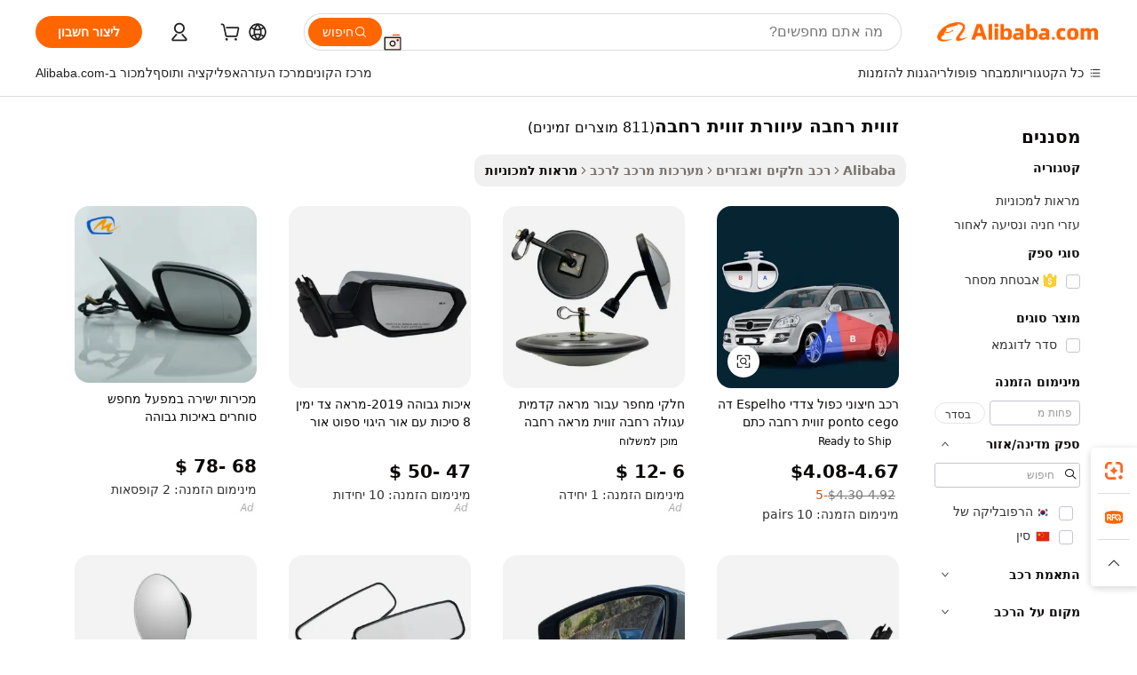

--- FILE ---
content_type: text/html;charset=UTF-8
request_url: https://hebrew.alibaba.com/g/wide-angle-blind-spot-mirror.html
body_size: 190954
content:

<!-- screen_content -->

    <!-- tangram:5410 begin-->
    <!-- tangram:529998 begin-->
    
<!DOCTYPE html>
<html lang="he" dir="rtl">
  <head>
        <script>
      window.__BB = {
        scene: window.__bb_scene || 'traffic-free-goods'
      };
      window.__BB.BB_CWV_IGNORE = {
          lcp_element: ['#icbu-buyer-pc-top-banner'],
          lcp_url: [],
        };
      window._timing = {}
      window._timing.first_start = Date.now();
      window.needLoginInspiration = Boolean(false);
      // 变量用于标记页面首次可见时间
      let firstVisibleTime = null;
      if (typeof document.hidden !== 'undefined') {
        // 页面首次加载时直接统计
        if (!document.hidden) {
          firstVisibleTime = Date.now();
          window.__BB_timex = 1
        } else {
          // 页面不可见时监听 visibilitychange 事件
          document.addEventListener('visibilitychange', () => {
            if (!document.hidden) {
              firstVisibleTime = Date.now();
              window.__BB_timex = firstVisibleTime - window.performance.timing.navigationStart
              window.__BB.firstVisibleTime = window.__BB_timex
              console.log("Page became visible after "+ window.__BB_timex + " ms");
            }
          }, { once: true });  // 确保只触发一次
        }
      } else {
        console.warn('Page Visibility API is not supported in this browser.');
      }
    </script>
        <meta name="data-spm" content="a2700">
        <meta name="aplus-xplug" content="NONE">
        <meta name="aplus-icbu-disable-umid" content="1">
        <meta name="google-translate-customization" content="9de59014edaf3b99-22e1cf3b5ca21786-g00bb439a5e9e5f8f-f">
    <meta name="yandex-verification" content="25a76ba8e4443bb3" />
    <meta name="msvalidate.01" content="E3FBF0E89B724C30844BF17C59608E8F" />
    <meta name="viewport" content="width=device-width, initial-scale=1.0, maximum-scale=5.0, user-scalable=yes">
        <link rel="preconnect" href="https://s.alicdn.com/" crossorigin>
    <link rel="dns-prefetch" href="https://s.alicdn.com">
                        <link rel="preload" href="https://s.alicdn.com/@g/alilog/??aplus_plugin_icbufront/index.js,mlog/aplus_v2.js" as="script">
        <link rel="preload" href="https://s.alicdn.com/@img/imgextra/i2/O1CN0153JdbU26g4bILVOyC_!!6000000007690-2-tps-418-58.png" as="image">
        <script>
            window.__APLUS_ABRATE__ = {
        perf_group: 'base64cached',
        scene: "traffic-free-goods",
      };
    </script>
    <meta name="aplus-mmstat-timeout" content="15000">
        <meta content="text/html; charset=utf-8" http-equiv="Content-Type">
          <title>שדרגו את הנסיעה שלכם עם זווית רחבה עיוורת זווית רחבה איכותי לבטיחות וסגנון משופרים</title>
      <meta name="keywords" content="blind spot car mirror,blind spot mirrors,blind spot mirrors for cars">
      <meta name="description" content="בין אם זה בטיחות או סגנון, ה-זווית רחבה עיוורת זווית רחבה המתכוונן והחזק משלים כל רכב. הוא מבטיח נראות מרבית, קל להתקנה ומאפשר ליהנות מחוויית נהיגה נהדרת.">
            <meta name="pagetiming-rate" content="9">
      <meta name="pagetiming-resource-rate" content="4">
                    <link rel="canonical" href="https://hebrew.alibaba.com/g/wide-angle-blind-spot-mirror.html">
                              <link rel="alternate" hreflang="fr" href="https://french.alibaba.com/g/wide-angle-blind-spot-mirror.html">
                  <link rel="alternate" hreflang="de" href="https://german.alibaba.com/g/wide-angle-blind-spot-mirror.html">
                  <link rel="alternate" hreflang="pt" href="https://portuguese.alibaba.com/g/wide-angle-blind-spot-mirror.html">
                  <link rel="alternate" hreflang="it" href="https://italian.alibaba.com/g/wide-angle-blind-spot-mirror.html">
                  <link rel="alternate" hreflang="es" href="https://spanish.alibaba.com/g/wide-angle-blind-spot-mirror.html">
                  <link rel="alternate" hreflang="ru" href="https://russian.alibaba.com/g/wide-angle-blind-spot-mirror.html">
                  <link rel="alternate" hreflang="ko" href="https://korean.alibaba.com/g/wide-angle-blind-spot-mirror.html">
                  <link rel="alternate" hreflang="ar" href="https://arabic.alibaba.com/g/wide-angle-blind-spot-mirror.html">
                  <link rel="alternate" hreflang="ja" href="https://japanese.alibaba.com/g/wide-angle-blind-spot-mirror.html">
                  <link rel="alternate" hreflang="tr" href="https://turkish.alibaba.com/g/wide-angle-blind-spot-mirror.html">
                  <link rel="alternate" hreflang="th" href="https://thai.alibaba.com/g/wide-angle-blind-spot-mirror.html">
                  <link rel="alternate" hreflang="vi" href="https://vietnamese.alibaba.com/g/wide-angle-blind-spot-mirror.html">
                  <link rel="alternate" hreflang="nl" href="https://dutch.alibaba.com/g/wide-angle-blind-spot-mirror.html">
                  <link rel="alternate" hreflang="he" href="https://hebrew.alibaba.com/g/wide-angle-blind-spot-mirror.html">
                  <link rel="alternate" hreflang="id" href="https://indonesian.alibaba.com/g/wide-angle-blind-spot-mirror.html">
                  <link rel="alternate" hreflang="hi" href="https://hindi.alibaba.com/g/wide-angle-blind-spot-mirror.html">
                  <link rel="alternate" hreflang="en" href="https://www.alibaba.com/showroom/wide-angle-blind-spot-mirror.html">
                  <link rel="alternate" hreflang="zh" href="https://chinese.alibaba.com/g/wide-angle-blind-spot-mirror.html">
                  <link rel="alternate" hreflang="x-default" href="https://www.alibaba.com/showroom/wide-angle-blind-spot-mirror.html">
                                        <script>
      // Aplus 配置自动打点
      var queue = window.goldlog_queue || (window.goldlog_queue = []);
      var tags = ["button", "a", "div", "span", "i", "svg", "input", "li", "tr"];
      queue.push(
        {
          action: 'goldlog.appendMetaInfo',
          arguments: [
            'aplus-auto-exp',
            [
              {
                logkey: '/sc.ug_msite.new_product_exp',
                cssSelector: '[data-spm-exp]',
                props: ["data-spm-exp"],
              },
              {
                logkey: '/sc.ug_pc.seolist_product_exp',
                cssSelector: '.traffic-card-gallery',
                props: ["data-spm-exp"],
              }
            ]
          ]
        }
      )
      queue.push({
        action: 'goldlog.setMetaInfo',
        arguments: ['aplus-auto-clk', JSON.stringify(tags.map(tag =>({
          "logkey": "/sc.ug_msite.new_product_clk",
          tag,
          "filter": "data-spm-clk",
          "props": ["data-spm-clk"]
        })))],
      });
    </script>
  </head>
  <div id="icbu-header"><div id="the-new-header" data-version="4.4.0" data-tnh-auto-exp="tnh-expose" data-scenes="search-products" style="position: relative;background-color: #fff;border-bottom: 1px solid #ddd;box-sizing: border-box; font-family:Inter,SF Pro Text,Roboto,Helvetica Neue,Helvetica,Tahoma,Arial,PingFang SC,Microsoft YaHei;"><div style="display: flex;align-items:center;height: 72px;min-width: 1200px;max-width: 1580px;margin: 0 auto;padding: 0 40px;box-sizing: border-box;"><img style="height: 29px; width: 209px;" src="https://s.alicdn.com/@img/imgextra/i2/O1CN0153JdbU26g4bILVOyC_!!6000000007690-2-tps-418-58.png" alt="" /></div><div style="min-width: 1200px;max-width: 1580px;margin: 0 auto;overflow: hidden;font-size: 14px;display: flex;justify-content: space-between;padding: 0 40px;box-sizing: border-box;"><div style="display: flex; align-items: center; justify-content: space-between"><div style="position: relative; height: 36px; padding: 0 28px 0 20px">All categories</div><div style="position: relative; height: 36px; padding-right: 28px">Featured selections</div><div style="position: relative; height: 36px">Trade Assurance</div></div><div style="display: flex; align-items: center; justify-content: space-between"><div style="position: relative; height: 36px; padding-right: 28px">Buyer Central</div><div style="position: relative; height: 36px; padding-right: 28px">Help Center</div><div style="position: relative; height: 36px; padding-right: 28px">Get the app</div><div style="position: relative; height: 36px">Become a supplier</div></div></div></div></div></div>
  <body data-spm="7724857" style="min-height: calc(100vh + 1px)"><script 
id="beacon-aplus"   
src="//s.alicdn.com/@g/alilog/??aplus_plugin_icbufront/index.js,mlog/aplus_v2.js"
exparams="aplus=async&userid=&aplus&ali_beacon_id=&ali_apache_id=&ali_apache_track=&ali_apache_tracktmp=&eagleeye_traceid=2101e1d517690533696393185e1315&ip=3%2e143%2e111%2e122&dmtrack_c={ali%5fresin%5ftrace%3dse%5frst%3dnull%7csp%5fviewtype%3dY%7cset%3d3%7cser%3d1007%7cpageId%3d357f6a5ad6ec49cd828683bd6d204e6d%7cm%5fpageid%3dnull%7cpvmi%3d174b6bf41fc14796b35ce4bb405ee9e0%7csek%5fsepd%3d%25D7%2596%25D7%2595%25D7%2595%25D7%2599%25D7%25AA%2b%25D7%25A8%25D7%2597%25D7%2591%25D7%2594%2b%25D7%25A2%25D7%2599%25D7%2595%25D7%2595%25D7%25A8%25D7%25AA%2b%25D7%2596%25D7%2595%25D7%2595%25D7%2599%25D7%25AA%2b%25D7%25A8%25D7%2597%25D7%2591%25D7%2594%7csek%3dwide%2bangle%2bblind%2bspot%2bmirror%7cse%5fpn%3d1%7cp4pid%3deb2cdb1f%2d2133%2d4570%2d8071%2d718165f65dd1%7csclkid%3dnull%7cforecast%5fpost%5fcate%3dnull%7cseo%5fnew%5fuser%5fflag%3dfalse%7ccategoryId%3d120212%7cseo%5fsearch%5fmodel%5fupgrade%5fv2%3d2025070801%7cseo%5fmodule%5fcard%5f20240624%3d202406242%7clong%5ftext%5fgoogle%5ftranslate%5fv2%3d2407142%7cseo%5fcontent%5ftd%5fbottom%5ftext%5fupdate%5fkey%3d2025070801%7cseo%5fsearch%5fmodel%5fupgrade%5fv3%3d2025072201%7cseo%5fsearch%5fmodel%5fmulti%5fupgrade%5fv3%3d2025081101%7cdamo%5falt%5freplace%3dnull%7cwap%5fcross%3d2007659%7cwap%5fcs%5faction%3d2005494%7cAPP%5fVisitor%5fActive%3d26705%7cseo%5fshowroom%5fgoods%5fmix%3d2005244%7cseo%5fdefault%5fcached%5flong%5ftext%5ffrom%5fnew%5fkeyword%5fstep%3d2024122502%7cshowroom%5fgeneral%5ftemplate%3d2005292%7cshowroom%5freview%3d20230308%7cwap%5fcs%5ftext%3dnull%7cstructured%5fdata%3d2025052702%7cseo%5fmulti%5fstyle%5ftext%5fupdate%3d2511182%7cpc%5fnew%5fheader%3dnull%7cseo%5fmeta%5fcate%5ftemplate%5fv1%3d2025042401%7cseo%5fmeta%5ftd%5fsearch%5fkeyword%5fstep%5fv1%3d2025040999%7cshowroom%5fft%5flong%5ftext%5fbaks%3d80802%7cAPP%5fGrowing%5fBuyer%5fHigh%5fIntent%5fActive%3d25485%7cshowroom%5fpc%5fv2019%3d2104%7cAPP%5fProspecting%5fBuyer%3d26712%7ccache%5fcontrol%3dnull%7cAPP%5fChurned%5fCore%5fBuyer%3d25463%7cseo%5fdefault%5fcached%5flong%5ftext%5fstep%3d24110802%7camp%5flighthouse%5fscore%5fimage%3d19657%7cseo%5fft%5ftranslate%5fgemini%3d25012003%7cwap%5fnode%5fssr%3d2015725%7cdataphant%5fopen%3d27030%7clongtext%5fmulti%5fstyle%5fexpand%5frussian%3d2510142%7cseo%5flongtext%5fgoogle%5fdata%5fsection%3d25021702%7cindustry%5fpopular%5ffloor%3dnull%7cwap%5fad%5fgoods%5fproduct%5finterval%3dnull%7cseo%5fgoods%5fbootom%5fwholesale%5flink%3dnull%7cseo%5fkeyword%5faatest%3d17%7cseo%5fmiddle%5fwholesale%5flink%3dnull%7cft%5flong%5ftext%5fenpand%5fstep2%3d121602%7cseo%5fft%5flongtext%5fexpand%5fstep3%3d25012102%7cseo%5fwap%5fheadercard%3d2006288%7cAPP%5fChurned%5fInactive%5fVisitor%3d25497%7cAPP%5fGrowing%5fBuyer%5fHigh%5fIntent%5fInactive%3d25484%7cseo%5fmeta%5ftd%5fmulti%5fkey%3d2025061801%7ctop%5frecommend%5f20250120%3d202501201%7clongtext%5fmulti%5fstyle%5fexpand%5ffrench%5fcopy%3d25091802%7clongtext%5fmulti%5fstyle%5fexpand%5ffrench%5fcopy%5fcopy%3d25092502%7clong%5ftext%5fpaa%3d220901%7cseo%5ffloor%5fexp%3dnull%7cseo%5fshowroom%5falgo%5flink%3d17764%7cseo%5fmeta%5ftd%5faib%5fgeneral%5fkey%3d2025091900%7ccountry%5findustry%3d202311033%7cpc%5ffree%5fswitchtosearch%3d2020529%7cshowroom%5fft%5flong%5ftext%5fenpand%5fstep1%3d101102%7cseo%5fshowroom%5fnorel%3dnull%7cplp%5fstyle%5f25%5fpc%3d202505222%7cseo%5fggs%5flayer%3d10011%7cquery%5fmutil%5flang%5ftranslate%3d2025060300%7cAPP%5fChurned%5fBuyer%3d25468%7cstream%5frender%5fperf%5fopt%3d2309181%7cwap%5fgoods%3d2007383%7cseo%5fshowroom%5fsimilar%5f20240614%3d202406142%7cchinese%5fopen%3d6307%7cquery%5fgpt%5ftranslate%3d20240820%7cad%5fproduct%5finterval%3dnull%7camp%5fto%5fpwa%3d2007359%7cplp%5faib%5fmulti%5fai%5fmeta%3d20250401%7cwap%5fsupplier%5fcontent%3dnull%7cpc%5ffree%5frefactoring%3d20220315%7csso%5foem%5ffloor%3d30031%7cAPP%5fGrowing%5fBuyer%5fInactive%3d25476%7cseo%5fpc%5fnew%5fview%5f20240807%3d202408072%7cseo%5fbottom%5ftext%5fentity%5fkey%5fcopy%3d2025062400%7cstream%5frender%3d433763%7cseo%5fmodule%5fcard%5f20240424%3d202404241%7cseo%5ftitle%5freplace%5f20191226%3d5841%7clongtext%5fmulti%5fstyle%5fexpand%3d25090802%7cgoogleweblight%3d6516%7clighthouse%5fbase64%3dnull%7cAPP%5fProspecting%5fBuyer%5fActive%3d26719%7cad%5fgoods%5fproduct%5finterval%3dnull%7cseo%5fbottom%5fdeep%5fextend%5fkw%5fkey%3d2025071101%7clongtext%5fmulti%5fstyle%5fexpand%5fturkish%3d25102801%7cilink%5fuv%3d20240911%7cwap%5flist%5fwakeup%3d2005832%7ctpp%5fcrosslink%5fpc%3d20205311%7cseo%5ftop%5fbooth%3d18501%7cAPP%5fGrowing%5fBuyer%5fLess%5fActive%3d25472%7cseo%5fsearch%5fmodel%5fupgrade%5frank%3d2025092401%7cgoodslayer%3d7977%7cft%5flong%5ftext%5ftranslate%5fexpand%5fstep1%3d24110802%7cseo%5fheaderstyle%5ftraffic%5fkey%5fv1%3d2025072100%7ccrosslink%5fswitch%3d2008141%7cp4p%5foutline%3d20240328%7cseo%5fmeta%5ftd%5faib%5fv2%5fkey%3d2025091800%7crts%5fmulti%3d2008404%7cseo%5fad%5foptimization%5fkey%5fv2%3d2025072301%7cAPP%5fVisitor%5fLess%5fActive%3d26698%7cseo%5fsearch%5franker%5fid%3d2025112400%7cplp%5fstyle%5f25%3d202505192%7ccdn%5fvm%3d2007368%7cwap%5fad%5fproduct%5finterval%3dnull%7cseo%5fsearch%5fmodel%5fmulti%5fupgrade%5frank%3d2025092401%7cpc%5fcard%5fshare%3d2025081201%7cAPP%5fGrowing%5fBuyer%5fHigh%5fIntent%5fLess%5fActive%3d25480%7cgoods%5ftitle%5fsubstitute%3d9617%7cwap%5fscreen%5fexp%3d2025081400%7creact%5fheader%5ftest%3d202502182%7cpc%5fcs%5fcolor%3dnull%7cshowroom%5fft%5flong%5ftext%5ftest%3d72502%7cone%5ftap%5flogin%5fABTest%3d202308153%7cseo%5fhyh%5fshow%5ftags%3dnull%7cplp%5fstructured%5fdata%3d2508182%7cguide%5fdelete%3d2008526%7cseo%5findustry%5ftemplate%3dnull%7cseo%5fmeta%5ftd%5fmulti%5fes%5fkey%3d2025073101%7cseo%5fshowroom%5fdata%5fmix%3d19888%7csso%5ftop%5franking%5ffloor%3d20031%7cseo%5ftd%5fdeep%5fupgrade%5fkey%5fv3%3d2025081101%7cwap%5fue%5fone%3d2025111401%7cshowroom%5fto%5frts%5flink%3d2008480%7ccountrysearch%5ftest%3dnull%7cseo%5fplp%5fdate%5fv2%3d2025102701%7cchannel%5famp%5fto%5fpwa%3d2008435%7cseo%5fmulti%5fstyles%5flong%5ftext%3d2503172%7cseo%5fmeta%5ftext%5fmutli%5fcate%5ftemplate%5fv1%3d2025080801%7cseo%5fdefault%5fcached%5fmutil%5flong%5ftext%5fstep%3d24110436%7cseo%5faction%5fpoint%5ftype%3d22823%7cseo%5faib%5ftd%5flaunch%5f20240828%5fcopy%3d202408282%7cseo%5fshowroom%5fwholesale%5flink%3d2486142%7cseo%5fperf%5fimprove%3d2023999%7cseo%5fwap%5flist%5fbounce%5f01%3d2063%7cseo%5fwap%5flist%5fbounce%5f02%3d2128%7cAPP%5fGrowing%5fBuyer%5fActive%3d25492%7cvideolayer%3dnull%7cvideo%5fplay%3d2006036%7cAPP%5fChurned%5fMember%5fInactive%3d25501%7cseo%5fgoogle%5fnew%5fstruct%3d438326%7cicbu%5falgo%5fp4p%5fseo%5fad%3d2025072301%7ctpp%5ftrace%3dseoKeyword%2dseoKeyword%5fv3%2dbase%2dORIGINAL}&pageid=038f6f7a21118b6c1769053369&hn=ensearchweb033017139108%2erg%2dus%2deast%2eus44&asid=AQAAAAC5nHFpvuSaPQAAAADmyUBxS0TXRg==&treq=&tres=" async>
</script>
            <style>body{background-color:white;}.no-scrollbar.il-sticky.il-top-0.il-max-h-\[100vh\].il-w-\[200px\].il-flex-shrink-0.il-flex-grow-0.il-overflow-y-scroll{background-color:#FFF;padding-left:12px}</style>
                    <!-- tangram:530006 begin-->
<!--  -->
 <style>
   @keyframes il-spin {
     to {
       transform: rotate(360deg);
     }
   }
   @keyframes il-pulse {
     50% {
       opacity: 0.5;
     }
   }
   .traffic-card-gallery {display: flex;position: relative;flex-direction: column;justify-content: flex-start;border-radius: 0.5rem;background-color: #fff;padding: 0.5rem 0.5rem 1rem;overflow: hidden;font-size: 0.75rem;line-height: 1rem;}
   .traffic-card-list {display: flex;position: relative;flex-direction: row;justify-content: flex-start;border-bottom-width: 1px;background-color: #fff;padding: 1rem;height: 292px;overflow: hidden;font-size: 0.75rem;line-height: 1rem;}
   .product-price {
     b {
       font-size: 22px;
     }
   }
   .skel-loading {
       animation: il-pulse 2s cubic-bezier(0.4, 0, 0.6, 1) infinite;background-color: hsl(60, 4.8%, 95.9%);
   }
 </style>
<div id="first-cached-card">
  <div style="box-sizing:border-box;display: flex;position: absolute;left: 0;right: 0;margin: 0 auto;z-index: 1;min-width: 1200px;max-width: 1580px;padding: 0.75rem 3.25rem 0;pointer-events: none;">
    <!--页面左侧区域-->
    <div style="width: 200px;padding-top: 1rem;padding-left:12px; background-color: #fff;border-radius: 0.25rem">
      <div class="skel-loading" style="height: 1.5rem;width: 50%;border-radius: 0.25rem;"></div>
      <div style="margin-top: 1rem;margin-bottom: 1rem;">
        <div class="skel-loading" style="height: 1rem;width: calc(100% * 5 / 6);"></div>
        <div
          class="skel-loading"
          style="margin-top: 1rem;height: 1rem;width: calc(100% * 8 / 12);"
        ></div>
        <div class="skel-loading" style="margin-top: 1rem;height: 1rem;width: 75%;"></div>
        <div
          class="skel-loading"
          style="margin-top: 1rem;height: 1rem;width: calc(100% * 7 / 12);"
        ></div>
      </div>
      <div class="skel-loading" style="height: 1.5rem;width: 50%;border-radius: 0.25rem;"></div>
      <div style="margin-top: 1rem;margin-bottom: 1rem;">
        <div class="skel-loading" style="height: 1rem;width: calc(100% * 5 / 6);"></div>
        <div
          class="skel-loading"
          style="margin-top: 1rem;height: 1rem;width: calc(100% * 8 / 12);"
        ></div>
        <div class="skel-loading" style="margin-top: 1rem;height: 1rem;width: 75%;"></div>
        <div
          class="skel-loading"
          style="margin-top: 1rem;height: 1rem;width: calc(100% * 7 / 12);"
        ></div>
      </div>
      <div class="skel-loading" style="height: 1.5rem;width: 50%;border-radius: 0.25rem;"></div>
      <div style="margin-top: 1rem;margin-bottom: 1rem;">
        <div class="skel-loading" style="height: 1rem;width: calc(100% * 5 / 6);"></div>
        <div
          class="skel-loading"
          style="margin-top: 1rem;height: 1rem;width: calc(100% * 8 / 12);"
        ></div>
        <div class="skel-loading" style="margin-top: 1rem;height: 1rem;width: 75%;"></div>
        <div
          class="skel-loading"
          style="margin-top: 1rem;height: 1rem;width: calc(100% * 7 / 12);"
        ></div>
      </div>
      <div class="skel-loading" style="height: 1.5rem;width: 50%;border-radius: 0.25rem;"></div>
      <div style="margin-top: 1rem;margin-bottom: 1rem;">
        <div class="skel-loading" style="height: 1rem;width: calc(100% * 5 / 6);"></div>
        <div
          class="skel-loading"
          style="margin-top: 1rem;height: 1rem;width: calc(100% * 8 / 12);"
        ></div>
        <div class="skel-loading" style="margin-top: 1rem;height: 1rem;width: 75%;"></div>
        <div
          class="skel-loading"
          style="margin-top: 1rem;height: 1rem;width: calc(100% * 7 / 12);"
        ></div>
      </div>
      <div class="skel-loading" style="height: 1.5rem;width: 50%;border-radius: 0.25rem;"></div>
      <div style="margin-top: 1rem;margin-bottom: 1rem;">
        <div class="skel-loading" style="height: 1rem;width: calc(100% * 5 / 6);"></div>
        <div
          class="skel-loading"
          style="margin-top: 1rem;height: 1rem;width: calc(100% * 8 / 12);"
        ></div>
        <div class="skel-loading" style="margin-top: 1rem;height: 1rem;width: 75%;"></div>
        <div
          class="skel-loading"
          style="margin-top: 1rem;height: 1rem;width: calc(100% * 7 / 12);"
        ></div>
      </div>
      <div class="skel-loading" style="height: 1.5rem;width: 50%;border-radius: 0.25rem;"></div>
      <div style="margin-top: 1rem;margin-bottom: 1rem;">
        <div class="skel-loading" style="height: 1rem;width: calc(100% * 5 / 6);"></div>
        <div
          class="skel-loading"
          style="margin-top: 1rem;height: 1rem;width: calc(100% * 8 / 12);"
        ></div>
        <div class="skel-loading" style="margin-top: 1rem;height: 1rem;width: 75%;"></div>
        <div
          class="skel-loading"
          style="margin-top: 1rem;height: 1rem;width: calc(100% * 7 / 12);"
        ></div>
      </div>
    </div>
    <!--页面主体区域-->
    <div style="flex: 1 1 0%; overflow: hidden;padding: 0.5rem 0.5rem 0.5rem 1.5rem">
      <div style="height: 1.25rem;margin-bottom: 1rem;"></div>
      <!-- keywords -->
      <div style="margin-bottom: 1rem;height: 1.75rem;font-weight: 700;font-size: 1.25rem;line-height: 1.75rem;"></div>
      <!-- longtext -->
            <div style="width: calc(25% - 0.9rem);pointer-events: auto">
        <div class="traffic-card-gallery">
          <!-- ProductImage -->
          <a href="//www.alibaba.com/product-detail/Automobile-Exterior-Double-Sided-Espelho-De_1600562390113.html?from=SEO" target="_blank" style="position: relative;margin-bottom: 0.5rem;aspect-ratio: 1;overflow: hidden;border-radius: 0.5rem;">
            <div style="display: flex; overflow: hidden">
              <div style="position: relative;margin: 0;width: 100%;min-width: 0;flex-shrink: 0;flex-grow: 0;flex-basis: 100%;padding: 0;">
                <img style="position: relative; aspect-ratio: 1; width: 100%" src="[data-uri]" loading="eager" />
                <div style="position: absolute;left: 0;bottom: 0;right: 0;top: 0;background-color: #000;opacity: 0.05;"></div>
              </div>
            </div>
          </a>
          <div style="display: flex;flex: 1 1 0%;flex-direction: column;justify-content: space-between;">
            <div>
              <a class="skel-loading" style="margin-top: 0.5rem;display:inline-block;width:100%;height:1rem;" href="//www.alibaba.com/product-detail/Automobile-Exterior-Double-Sided-Espelho-De_1600562390113.html" target="_blank"></a>
              <a class="skel-loading" style="margin-top: 0.125rem;display:inline-block;width:100%;height:1rem;" href="//www.alibaba.com/product-detail/Automobile-Exterior-Double-Sided-Espelho-De_1600562390113.html" target="_blank"></a>
              <div class="skel-loading" style="margin-top: 0.25rem;height:1.625rem;width:75%"></div>
              <div class="skel-loading" style="margin-top: 0.5rem;height: 1rem;width:50%"></div>
              <div class="skel-loading" style="margin-top:0.25rem;height:1rem;width:25%"></div>
            </div>
          </div>

        </div>
      </div>

    </div>
  </div>
</div>
<!-- tangram:530006 end-->
            <style>.component-left-filter-callback{display:flex;position:relative;margin-top:10px;height:1200px}.component-left-filter-callback img{width:200px}.component-left-filter-callback i{position:absolute;top:5%;left:50%}.related-search-wrapper{padding:.5rem;--tw-bg-opacity: 1;background-color:#fff;background-color:rgba(255,255,255,var(--tw-bg-opacity, 1));border-width:1px;border-color:var(--input)}.related-search-wrapper .related-search-box{margin:12px 16px}.related-search-wrapper .related-search-box .related-search-title{display:inline;float:start;color:#666;word-wrap:break-word;margin-right:12px;width:13%}.related-search-wrapper .related-search-box .related-search-content{display:flex;flex-wrap:wrap}.related-search-wrapper .related-search-box .related-search-content .related-search-link{margin-right:12px;width:23%;overflow:hidden;color:#666;text-overflow:ellipsis;white-space:nowrap}.product-title img{margin-right:.5rem;display:inline-block;height:1rem;vertical-align:sub}.product-price b{font-size:22px}.similar-icon{position:absolute;bottom:12px;z-index:2;right:12px}.rfq-card{display:inline-block;position:relative;box-sizing:border-box;margin-bottom:36px}.rfq-card .rfq-card-content{display:flex;position:relative;flex-direction:column;align-items:flex-start;background-size:cover;background-color:#fff;padding:12px;width:100%;height:100%}.rfq-card .rfq-card-content .rfq-card-icon{margin-top:50px}.rfq-card .rfq-card-content .rfq-card-icon img{width:45px}.rfq-card .rfq-card-content .rfq-card-top-title{margin-top:14px;color:#222;font-weight:400;font-size:16px}.rfq-card .rfq-card-content .rfq-card-title{margin-top:24px;color:#333;font-weight:800;font-size:20px}.rfq-card .rfq-card-content .rfq-card-input-box{margin-top:24px;width:100%}.rfq-card .rfq-card-content .rfq-card-input-box textarea{box-sizing:border-box;border:1px solid #ddd;border-radius:4px;background-color:#fff;padding:9px 12px;width:100%;height:88px;resize:none;color:#666;font-weight:400;font-size:13px;font-family:inherit}.rfq-card .rfq-card-content .rfq-card-button{margin-top:24px;border:1px solid #666;border-radius:16px;background-color:#fff;width:67%;color:#000;font-weight:700;font-size:14px;line-height:30px;text-align:center}[data-modulename^=ProductList-] div{contain-intrinsic-size:auto 500px}.traffic-card-gallery:hover{--tw-shadow: 0px 2px 6px 2px rgba(0,0,0,.12157);--tw-shadow-colored: 0px 2px 6px 2px var(--tw-shadow-color);box-shadow:0 0 #0000,0 0 #0000,0 2px 6px 2px #0000001f;box-shadow:var(--tw-ring-offset-shadow, 0 0 rgba(0,0,0,0)),var(--tw-ring-shadow, 0 0 rgba(0,0,0,0)),var(--tw-shadow);z-index:10}.traffic-card-gallery{position:relative;display:flex;flex-direction:column;justify-content:flex-start;overflow:hidden;border-radius:.75rem;--tw-bg-opacity: 1;background-color:#fff;background-color:rgba(255,255,255,var(--tw-bg-opacity, 1));padding:.5rem;font-size:.75rem;line-height:1rem}.traffic-card-list{position:relative;display:flex;height:292px;flex-direction:row;justify-content:flex-start;overflow:hidden;border-bottom-width:1px;--tw-bg-opacity: 1;background-color:#fff;background-color:rgba(255,255,255,var(--tw-bg-opacity, 1));padding:1rem;font-size:.75rem;line-height:1rem}.traffic-card-g-industry:hover{--tw-shadow: 0 0 10px rgba(0,0,0,.1);--tw-shadow-colored: 0 0 10px var(--tw-shadow-color);box-shadow:0 0 #0000,0 0 #0000,0 0 10px #0000001a;box-shadow:var(--tw-ring-offset-shadow, 0 0 rgba(0,0,0,0)),var(--tw-ring-shadow, 0 0 rgba(0,0,0,0)),var(--tw-shadow)}.traffic-card-g-industry{position:relative;border-radius:var(--radius);--tw-bg-opacity: 1;background-color:#fff;background-color:rgba(255,255,255,var(--tw-bg-opacity, 1));padding:1.25rem .75rem .75rem;font-size:.875rem;line-height:1.25rem}.module-filter-section-wrapper{max-height:none!important;overflow-x:hidden}*,:before,:after{--tw-border-spacing-x: 0;--tw-border-spacing-y: 0;--tw-translate-x: 0;--tw-translate-y: 0;--tw-rotate: 0;--tw-skew-x: 0;--tw-skew-y: 0;--tw-scale-x: 1;--tw-scale-y: 1;--tw-pan-x: ;--tw-pan-y: ;--tw-pinch-zoom: ;--tw-scroll-snap-strictness: proximity;--tw-gradient-from-position: ;--tw-gradient-via-position: ;--tw-gradient-to-position: ;--tw-ordinal: ;--tw-slashed-zero: ;--tw-numeric-figure: ;--tw-numeric-spacing: ;--tw-numeric-fraction: ;--tw-ring-inset: ;--tw-ring-offset-width: 0px;--tw-ring-offset-color: #fff;--tw-ring-color: rgba(59, 130, 246, .5);--tw-ring-offset-shadow: 0 0 rgba(0,0,0,0);--tw-ring-shadow: 0 0 rgba(0,0,0,0);--tw-shadow: 0 0 rgba(0,0,0,0);--tw-shadow-colored: 0 0 rgba(0,0,0,0);--tw-blur: ;--tw-brightness: ;--tw-contrast: ;--tw-grayscale: ;--tw-hue-rotate: ;--tw-invert: ;--tw-saturate: ;--tw-sepia: ;--tw-drop-shadow: ;--tw-backdrop-blur: ;--tw-backdrop-brightness: ;--tw-backdrop-contrast: ;--tw-backdrop-grayscale: ;--tw-backdrop-hue-rotate: ;--tw-backdrop-invert: ;--tw-backdrop-opacity: ;--tw-backdrop-saturate: ;--tw-backdrop-sepia: ;--tw-contain-size: ;--tw-contain-layout: ;--tw-contain-paint: ;--tw-contain-style: }::backdrop{--tw-border-spacing-x: 0;--tw-border-spacing-y: 0;--tw-translate-x: 0;--tw-translate-y: 0;--tw-rotate: 0;--tw-skew-x: 0;--tw-skew-y: 0;--tw-scale-x: 1;--tw-scale-y: 1;--tw-pan-x: ;--tw-pan-y: ;--tw-pinch-zoom: ;--tw-scroll-snap-strictness: proximity;--tw-gradient-from-position: ;--tw-gradient-via-position: ;--tw-gradient-to-position: ;--tw-ordinal: ;--tw-slashed-zero: ;--tw-numeric-figure: ;--tw-numeric-spacing: ;--tw-numeric-fraction: ;--tw-ring-inset: ;--tw-ring-offset-width: 0px;--tw-ring-offset-color: #fff;--tw-ring-color: rgba(59, 130, 246, .5);--tw-ring-offset-shadow: 0 0 rgba(0,0,0,0);--tw-ring-shadow: 0 0 rgba(0,0,0,0);--tw-shadow: 0 0 rgba(0,0,0,0);--tw-shadow-colored: 0 0 rgba(0,0,0,0);--tw-blur: ;--tw-brightness: ;--tw-contrast: ;--tw-grayscale: ;--tw-hue-rotate: ;--tw-invert: ;--tw-saturate: ;--tw-sepia: ;--tw-drop-shadow: ;--tw-backdrop-blur: ;--tw-backdrop-brightness: ;--tw-backdrop-contrast: ;--tw-backdrop-grayscale: ;--tw-backdrop-hue-rotate: ;--tw-backdrop-invert: ;--tw-backdrop-opacity: ;--tw-backdrop-saturate: ;--tw-backdrop-sepia: ;--tw-contain-size: ;--tw-contain-layout: ;--tw-contain-paint: ;--tw-contain-style: }*,:before,:after{box-sizing:border-box;border-width:0;border-style:solid;border-color:#e5e7eb}:before,:after{--tw-content: ""}html,:host{line-height:1.5;-webkit-text-size-adjust:100%;-moz-tab-size:4;-o-tab-size:4;tab-size:4;font-family:ui-sans-serif,system-ui,-apple-system,Segoe UI,Roboto,Ubuntu,Cantarell,Noto Sans,sans-serif,"Apple Color Emoji","Segoe UI Emoji",Segoe UI Symbol,"Noto Color Emoji";font-feature-settings:normal;font-variation-settings:normal;-webkit-tap-highlight-color:transparent}body{margin:0;line-height:inherit}hr{height:0;color:inherit;border-top-width:1px}abbr:where([title]){text-decoration:underline;-webkit-text-decoration:underline dotted;text-decoration:underline dotted}h1,h2,h3,h4,h5,h6{font-size:inherit;font-weight:inherit}a{color:inherit;text-decoration:inherit}b,strong{font-weight:bolder}code,kbd,samp,pre{font-family:ui-monospace,SFMono-Regular,Menlo,Monaco,Consolas,Liberation Mono,Courier New,monospace;font-feature-settings:normal;font-variation-settings:normal;font-size:1em}small{font-size:80%}sub,sup{font-size:75%;line-height:0;position:relative;vertical-align:baseline}sub{bottom:-.25em}sup{top:-.5em}table{text-indent:0;border-color:inherit;border-collapse:collapse}button,input,optgroup,select,textarea{font-family:inherit;font-feature-settings:inherit;font-variation-settings:inherit;font-size:100%;font-weight:inherit;line-height:inherit;letter-spacing:inherit;color:inherit;margin:0;padding:0}button,select{text-transform:none}button,input:where([type=button]),input:where([type=reset]),input:where([type=submit]){-webkit-appearance:button;background-color:transparent;background-image:none}:-moz-focusring{outline:auto}:-moz-ui-invalid{box-shadow:none}progress{vertical-align:baseline}::-webkit-inner-spin-button,::-webkit-outer-spin-button{height:auto}[type=search]{-webkit-appearance:textfield;outline-offset:-2px}::-webkit-search-decoration{-webkit-appearance:none}::-webkit-file-upload-button{-webkit-appearance:button;font:inherit}summary{display:list-item}blockquote,dl,dd,h1,h2,h3,h4,h5,h6,hr,figure,p,pre{margin:0}fieldset{margin:0;padding:0}legend{padding:0}ol,ul,menu{list-style:none;margin:0;padding:0}dialog{padding:0}textarea{resize:vertical}input::-moz-placeholder,textarea::-moz-placeholder{opacity:1;color:#9ca3af}input::placeholder,textarea::placeholder{opacity:1;color:#9ca3af}button,[role=button]{cursor:pointer}:disabled{cursor:default}img,svg,video,canvas,audio,iframe,embed,object{display:block;vertical-align:middle}img,video{max-width:100%;height:auto}[hidden]:where(:not([hidden=until-found])){display:none}:root{--background: hsl(0, 0%, 100%);--foreground: hsl(20, 14.3%, 4.1%);--card: hsl(0, 0%, 100%);--card-foreground: hsl(20, 14.3%, 4.1%);--popover: hsl(0, 0%, 100%);--popover-foreground: hsl(20, 14.3%, 4.1%);--primary: hsl(24, 100%, 50%);--primary-foreground: hsl(60, 9.1%, 97.8%);--secondary: hsl(60, 4.8%, 95.9%);--secondary-foreground: #333;--muted: hsl(60, 4.8%, 95.9%);--muted-foreground: hsl(25, 5.3%, 44.7%);--accent: hsl(60, 4.8%, 95.9%);--accent-foreground: hsl(24, 9.8%, 10%);--destructive: hsl(0, 84.2%, 60.2%);--destructive-foreground: hsl(60, 9.1%, 97.8%);--border: hsl(20, 5.9%, 90%);--input: hsl(20, 5.9%, 90%);--ring: hsl(24.6, 95%, 53.1%);--radius: 1rem}.dark{--background: hsl(20, 14.3%, 4.1%);--foreground: hsl(60, 9.1%, 97.8%);--card: hsl(20, 14.3%, 4.1%);--card-foreground: hsl(60, 9.1%, 97.8%);--popover: hsl(20, 14.3%, 4.1%);--popover-foreground: hsl(60, 9.1%, 97.8%);--primary: hsl(20.5, 90.2%, 48.2%);--primary-foreground: hsl(60, 9.1%, 97.8%);--secondary: hsl(12, 6.5%, 15.1%);--secondary-foreground: hsl(60, 9.1%, 97.8%);--muted: hsl(12, 6.5%, 15.1%);--muted-foreground: hsl(24, 5.4%, 63.9%);--accent: hsl(12, 6.5%, 15.1%);--accent-foreground: hsl(60, 9.1%, 97.8%);--destructive: hsl(0, 72.2%, 50.6%);--destructive-foreground: hsl(60, 9.1%, 97.8%);--border: hsl(12, 6.5%, 15.1%);--input: hsl(12, 6.5%, 15.1%);--ring: hsl(20.5, 90.2%, 48.2%)}*{border-color:#e7e5e4;border-color:var(--border)}body{background-color:#fff;background-color:var(--background);color:#0c0a09;color:var(--foreground)}.il-sr-only{position:absolute;width:1px;height:1px;padding:0;margin:-1px;overflow:hidden;clip:rect(0,0,0,0);white-space:nowrap;border-width:0}.il-invisible{visibility:hidden}.il-fixed{position:fixed}.il-absolute{position:absolute}.il-relative{position:relative}.il-sticky{position:sticky}.il-inset-0{inset:0}.il--bottom-12{bottom:-3rem}.il--top-12{top:-3rem}.il-bottom-0{bottom:0}.il-bottom-2{bottom:.5rem}.il-bottom-3{bottom:.75rem}.il-bottom-4{bottom:1rem}.il-end-0{right:0}.il-end-2{right:.5rem}.il-end-3{right:.75rem}.il-end-4{right:1rem}.il-left-0{left:0}.il-left-3{left:.75rem}.il-right-0{right:0}.il-right-2{right:.5rem}.il-right-3{right:.75rem}.il-start-0{left:0}.il-start-1\/2{left:50%}.il-start-2{left:.5rem}.il-start-3{left:.75rem}.il-start-\[50\%\]{left:50%}.il-top-0{top:0}.il-top-1\/2{top:50%}.il-top-16{top:4rem}.il-top-4{top:1rem}.il-top-\[50\%\]{top:50%}.il-z-10{z-index:10}.il-z-50{z-index:50}.il-z-\[9999\]{z-index:9999}.il-col-span-4{grid-column:span 4 / span 4}.il-m-0{margin:0}.il-m-3{margin:.75rem}.il-m-auto{margin:auto}.il-mx-auto{margin-left:auto;margin-right:auto}.il-my-3{margin-top:.75rem;margin-bottom:.75rem}.il-my-5{margin-top:1.25rem;margin-bottom:1.25rem}.il-my-auto{margin-top:auto;margin-bottom:auto}.\!il-mb-4{margin-bottom:1rem!important}.il--mt-4{margin-top:-1rem}.il-mb-0{margin-bottom:0}.il-mb-1{margin-bottom:.25rem}.il-mb-2{margin-bottom:.5rem}.il-mb-3{margin-bottom:.75rem}.il-mb-4{margin-bottom:1rem}.il-mb-5{margin-bottom:1.25rem}.il-mb-6{margin-bottom:1.5rem}.il-mb-8{margin-bottom:2rem}.il-mb-\[-0\.75rem\]{margin-bottom:-.75rem}.il-mb-\[0\.125rem\]{margin-bottom:.125rem}.il-me-1{margin-right:.25rem}.il-me-2{margin-right:.5rem}.il-me-3{margin-right:.75rem}.il-me-auto{margin-right:auto}.il-mr-1{margin-right:.25rem}.il-mr-2{margin-right:.5rem}.il-ms-1{margin-left:.25rem}.il-ms-4{margin-left:1rem}.il-ms-5{margin-left:1.25rem}.il-ms-8{margin-left:2rem}.il-ms-\[\.375rem\]{margin-left:.375rem}.il-ms-auto{margin-left:auto}.il-mt-0{margin-top:0}.il-mt-0\.5{margin-top:.125rem}.il-mt-1{margin-top:.25rem}.il-mt-2{margin-top:.5rem}.il-mt-3{margin-top:.75rem}.il-mt-4{margin-top:1rem}.il-mt-6{margin-top:1.5rem}.il-line-clamp-1{overflow:hidden;display:-webkit-box;-webkit-box-orient:vertical;-webkit-line-clamp:1}.il-line-clamp-2{overflow:hidden;display:-webkit-box;-webkit-box-orient:vertical;-webkit-line-clamp:2}.il-line-clamp-6{overflow:hidden;display:-webkit-box;-webkit-box-orient:vertical;-webkit-line-clamp:6}.il-inline-block{display:inline-block}.il-inline{display:inline}.il-flex{display:flex}.il-inline-flex{display:inline-flex}.il-grid{display:grid}.il-aspect-square{aspect-ratio:1 / 1}.il-size-5{width:1.25rem;height:1.25rem}.il-h-1{height:.25rem}.il-h-10{height:2.5rem}.il-h-11{height:2.75rem}.il-h-20{height:5rem}.il-h-24{height:6rem}.il-h-3\.5{height:.875rem}.il-h-4{height:1rem}.il-h-40{height:10rem}.il-h-6{height:1.5rem}.il-h-8{height:2rem}.il-h-9{height:2.25rem}.il-h-\[150px\]{height:150px}.il-h-\[152px\]{height:152px}.il-h-\[18\.25rem\]{height:18.25rem}.il-h-\[292px\]{height:292px}.il-h-\[600px\]{height:600px}.il-h-auto{height:auto}.il-h-fit{height:-moz-fit-content;height:fit-content}.il-h-full{height:100%}.il-h-screen{height:100vh}.il-max-h-\[100vh\]{max-height:100vh}.il-w-1\/2{width:50%}.il-w-10{width:2.5rem}.il-w-10\/12{width:83.333333%}.il-w-4{width:1rem}.il-w-6{width:1.5rem}.il-w-64{width:16rem}.il-w-7\/12{width:58.333333%}.il-w-72{width:18rem}.il-w-8{width:2rem}.il-w-8\/12{width:66.666667%}.il-w-9{width:2.25rem}.il-w-9\/12{width:75%}.il-w-\[200px\]{width:200px}.il-w-\[84px\]{width:84px}.il-w-fit{width:-moz-fit-content;width:fit-content}.il-w-full{width:100%}.il-w-screen{width:100vw}.il-min-w-0{min-width:0px}.il-min-w-3{min-width:.75rem}.il-min-w-\[1200px\]{min-width:1200px}.il-max-w-\[1000px\]{max-width:1000px}.il-max-w-\[1580px\]{max-width:1580px}.il-max-w-full{max-width:100%}.il-max-w-lg{max-width:32rem}.il-flex-1{flex:1 1 0%}.il-flex-shrink-0,.il-shrink-0{flex-shrink:0}.il-flex-grow-0,.il-grow-0{flex-grow:0}.il-basis-24{flex-basis:6rem}.il-basis-full{flex-basis:100%}.il-origin-\[--radix-tooltip-content-transform-origin\]{transform-origin:var(--radix-tooltip-content-transform-origin)}.il--translate-x-1\/2{--tw-translate-x: -50%;transform:translate(-50%,var(--tw-translate-y)) rotate(var(--tw-rotate)) skew(var(--tw-skew-x)) skewY(var(--tw-skew-y)) scaleX(var(--tw-scale-x)) scaleY(var(--tw-scale-y));transform:translate(var(--tw-translate-x),var(--tw-translate-y)) rotate(var(--tw-rotate)) skew(var(--tw-skew-x)) skewY(var(--tw-skew-y)) scaleX(var(--tw-scale-x)) scaleY(var(--tw-scale-y))}.il--translate-y-1\/2{--tw-translate-y: -50%;transform:translate(var(--tw-translate-x),-50%) rotate(var(--tw-rotate)) skew(var(--tw-skew-x)) skewY(var(--tw-skew-y)) scaleX(var(--tw-scale-x)) scaleY(var(--tw-scale-y));transform:translate(var(--tw-translate-x),var(--tw-translate-y)) rotate(var(--tw-rotate)) skew(var(--tw-skew-x)) skewY(var(--tw-skew-y)) scaleX(var(--tw-scale-x)) scaleY(var(--tw-scale-y))}.il-translate-x-\[-50\%\]{--tw-translate-x: -50%;transform:translate(-50%,var(--tw-translate-y)) rotate(var(--tw-rotate)) skew(var(--tw-skew-x)) skewY(var(--tw-skew-y)) scaleX(var(--tw-scale-x)) scaleY(var(--tw-scale-y));transform:translate(var(--tw-translate-x),var(--tw-translate-y)) rotate(var(--tw-rotate)) skew(var(--tw-skew-x)) skewY(var(--tw-skew-y)) scaleX(var(--tw-scale-x)) scaleY(var(--tw-scale-y))}.il-translate-y-\[-50\%\]{--tw-translate-y: -50%;transform:translate(var(--tw-translate-x),-50%) rotate(var(--tw-rotate)) skew(var(--tw-skew-x)) skewY(var(--tw-skew-y)) scaleX(var(--tw-scale-x)) scaleY(var(--tw-scale-y));transform:translate(var(--tw-translate-x),var(--tw-translate-y)) rotate(var(--tw-rotate)) skew(var(--tw-skew-x)) skewY(var(--tw-skew-y)) scaleX(var(--tw-scale-x)) scaleY(var(--tw-scale-y))}.il-rotate-90{--tw-rotate: 90deg;transform:translate(var(--tw-translate-x),var(--tw-translate-y)) rotate(90deg) skew(var(--tw-skew-x)) skewY(var(--tw-skew-y)) scaleX(var(--tw-scale-x)) scaleY(var(--tw-scale-y));transform:translate(var(--tw-translate-x),var(--tw-translate-y)) rotate(var(--tw-rotate)) skew(var(--tw-skew-x)) skewY(var(--tw-skew-y)) scaleX(var(--tw-scale-x)) scaleY(var(--tw-scale-y))}@keyframes il-pulse{50%{opacity:.5}}.il-animate-pulse{animation:il-pulse 2s cubic-bezier(.4,0,.6,1) infinite}@keyframes il-spin{to{transform:rotate(360deg)}}.il-animate-spin{animation:il-spin 1s linear infinite}.il-cursor-pointer{cursor:pointer}.il-list-disc{list-style-type:disc}.il-grid-cols-2{grid-template-columns:repeat(2,minmax(0,1fr))}.il-grid-cols-4{grid-template-columns:repeat(4,minmax(0,1fr))}.il-flex-row{flex-direction:row}.il-flex-col{flex-direction:column}.il-flex-col-reverse{flex-direction:column-reverse}.il-flex-wrap{flex-wrap:wrap}.il-flex-nowrap{flex-wrap:nowrap}.il-items-start{align-items:flex-start}.il-items-center{align-items:center}.il-items-baseline{align-items:baseline}.il-justify-start{justify-content:flex-start}.il-justify-end{justify-content:flex-end}.il-justify-center{justify-content:center}.il-justify-between{justify-content:space-between}.il-gap-1{gap:.25rem}.il-gap-1\.5{gap:.375rem}.il-gap-10{gap:2.5rem}.il-gap-2{gap:.5rem}.il-gap-3{gap:.75rem}.il-gap-4{gap:1rem}.il-gap-8{gap:2rem}.il-gap-\[\.0938rem\]{gap:.0938rem}.il-gap-\[\.375rem\]{gap:.375rem}.il-gap-\[0\.125rem\]{gap:.125rem}.\!il-gap-x-5{-moz-column-gap:1.25rem!important;column-gap:1.25rem!important}.\!il-gap-y-5{row-gap:1.25rem!important}.il-space-y-1\.5>:not([hidden])~:not([hidden]){--tw-space-y-reverse: 0;margin-top:calc(.375rem * (1 - var(--tw-space-y-reverse)));margin-top:.375rem;margin-top:calc(.375rem * calc(1 - var(--tw-space-y-reverse)));margin-bottom:0rem;margin-bottom:calc(.375rem * var(--tw-space-y-reverse))}.il-space-y-4>:not([hidden])~:not([hidden]){--tw-space-y-reverse: 0;margin-top:calc(1rem * (1 - var(--tw-space-y-reverse)));margin-top:1rem;margin-top:calc(1rem * calc(1 - var(--tw-space-y-reverse)));margin-bottom:0rem;margin-bottom:calc(1rem * var(--tw-space-y-reverse))}.il-overflow-hidden{overflow:hidden}.il-overflow-y-auto{overflow-y:auto}.il-overflow-y-scroll{overflow-y:scroll}.il-truncate{overflow:hidden;text-overflow:ellipsis;white-space:nowrap}.il-text-ellipsis{text-overflow:ellipsis}.il-whitespace-normal{white-space:normal}.il-whitespace-nowrap{white-space:nowrap}.il-break-normal{word-wrap:normal;word-break:normal}.il-break-words{word-wrap:break-word}.il-break-all{word-break:break-all}.il-rounded{border-radius:.25rem}.il-rounded-2xl{border-radius:1rem}.il-rounded-\[0\.5rem\]{border-radius:.5rem}.il-rounded-\[1\.25rem\]{border-radius:1.25rem}.il-rounded-full{border-radius:9999px}.il-rounded-lg{border-radius:1rem;border-radius:var(--radius)}.il-rounded-md{border-radius:calc(1rem - 2px);border-radius:calc(var(--radius) - 2px)}.il-rounded-sm{border-radius:calc(1rem - 4px);border-radius:calc(var(--radius) - 4px)}.il-rounded-xl{border-radius:.75rem}.il-border,.il-border-\[1px\]{border-width:1px}.il-border-b,.il-border-b-\[1px\]{border-bottom-width:1px}.il-border-solid{border-style:solid}.il-border-none{border-style:none}.il-border-\[\#222\]{--tw-border-opacity: 1;border-color:#222;border-color:rgba(34,34,34,var(--tw-border-opacity, 1))}.il-border-\[\#DDD\]{--tw-border-opacity: 1;border-color:#ddd;border-color:rgba(221,221,221,var(--tw-border-opacity, 1))}.il-border-foreground{border-color:#0c0a09;border-color:var(--foreground)}.il-border-input{border-color:#e7e5e4;border-color:var(--input)}.il-bg-\[\#F8F8F8\]{--tw-bg-opacity: 1;background-color:#f8f8f8;background-color:rgba(248,248,248,var(--tw-bg-opacity, 1))}.il-bg-\[\#d9d9d963\]{background-color:#d9d9d963}.il-bg-accent{background-color:#f5f5f4;background-color:var(--accent)}.il-bg-background{background-color:#fff;background-color:var(--background)}.il-bg-black{--tw-bg-opacity: 1;background-color:#000;background-color:rgba(0,0,0,var(--tw-bg-opacity, 1))}.il-bg-black\/80{background-color:#000c}.il-bg-destructive{background-color:#ef4444;background-color:var(--destructive)}.il-bg-gray-300{--tw-bg-opacity: 1;background-color:#d1d5db;background-color:rgba(209,213,219,var(--tw-bg-opacity, 1))}.il-bg-muted{background-color:#f5f5f4;background-color:var(--muted)}.il-bg-orange-500{--tw-bg-opacity: 1;background-color:#f97316;background-color:rgba(249,115,22,var(--tw-bg-opacity, 1))}.il-bg-popover{background-color:#fff;background-color:var(--popover)}.il-bg-primary{background-color:#f60;background-color:var(--primary)}.il-bg-secondary{background-color:#f5f5f4;background-color:var(--secondary)}.il-bg-transparent{background-color:transparent}.il-bg-white{--tw-bg-opacity: 1;background-color:#fff;background-color:rgba(255,255,255,var(--tw-bg-opacity, 1))}.il-bg-opacity-80{--tw-bg-opacity: .8}.il-bg-cover{background-size:cover}.il-bg-no-repeat{background-repeat:no-repeat}.il-fill-black{fill:#000}.il-object-cover{-o-object-fit:cover;object-fit:cover}.il-p-0{padding:0}.il-p-1{padding:.25rem}.il-p-2{padding:.5rem}.il-p-3{padding:.75rem}.il-p-4{padding:1rem}.il-p-5{padding:1.25rem}.il-p-6{padding:1.5rem}.il-px-2{padding-left:.5rem;padding-right:.5rem}.il-px-3{padding-left:.75rem;padding-right:.75rem}.il-py-0\.5{padding-top:.125rem;padding-bottom:.125rem}.il-py-1\.5{padding-top:.375rem;padding-bottom:.375rem}.il-py-10{padding-top:2.5rem;padding-bottom:2.5rem}.il-py-2{padding-top:.5rem;padding-bottom:.5rem}.il-py-3{padding-top:.75rem;padding-bottom:.75rem}.il-pb-0{padding-bottom:0}.il-pb-3{padding-bottom:.75rem}.il-pb-4{padding-bottom:1rem}.il-pb-8{padding-bottom:2rem}.il-pe-0{padding-right:0}.il-pe-2{padding-right:.5rem}.il-pe-3{padding-right:.75rem}.il-pe-4{padding-right:1rem}.il-pe-6{padding-right:1.5rem}.il-pe-8{padding-right:2rem}.il-pe-\[12px\]{padding-right:12px}.il-pe-\[3\.25rem\]{padding-right:3.25rem}.il-pl-4{padding-left:1rem}.il-ps-0{padding-left:0}.il-ps-2{padding-left:.5rem}.il-ps-3{padding-left:.75rem}.il-ps-4{padding-left:1rem}.il-ps-6{padding-left:1.5rem}.il-ps-8{padding-left:2rem}.il-ps-\[12px\]{padding-left:12px}.il-ps-\[3\.25rem\]{padding-left:3.25rem}.il-pt-10{padding-top:2.5rem}.il-pt-4{padding-top:1rem}.il-pt-5{padding-top:1.25rem}.il-pt-6{padding-top:1.5rem}.il-pt-7{padding-top:1.75rem}.il-text-center{text-align:center}.il-text-start{text-align:left}.il-text-2xl{font-size:1.5rem;line-height:2rem}.il-text-base{font-size:1rem;line-height:1.5rem}.il-text-lg{font-size:1.125rem;line-height:1.75rem}.il-text-sm{font-size:.875rem;line-height:1.25rem}.il-text-xl{font-size:1.25rem;line-height:1.75rem}.il-text-xs{font-size:.75rem;line-height:1rem}.il-font-\[600\]{font-weight:600}.il-font-bold{font-weight:700}.il-font-medium{font-weight:500}.il-font-normal{font-weight:400}.il-font-semibold{font-weight:600}.il-leading-3{line-height:.75rem}.il-leading-4{line-height:1rem}.il-leading-\[1\.43\]{line-height:1.43}.il-leading-\[18px\]{line-height:18px}.il-leading-\[26px\]{line-height:26px}.il-leading-none{line-height:1}.il-tracking-tight{letter-spacing:-.025em}.il-text-\[\#00820D\]{--tw-text-opacity: 1;color:#00820d;color:rgba(0,130,13,var(--tw-text-opacity, 1))}.il-text-\[\#222\]{--tw-text-opacity: 1;color:#222;color:rgba(34,34,34,var(--tw-text-opacity, 1))}.il-text-\[\#444\]{--tw-text-opacity: 1;color:#444;color:rgba(68,68,68,var(--tw-text-opacity, 1))}.il-text-\[\#4B1D1F\]{--tw-text-opacity: 1;color:#4b1d1f;color:rgba(75,29,31,var(--tw-text-opacity, 1))}.il-text-\[\#767676\]{--tw-text-opacity: 1;color:#767676;color:rgba(118,118,118,var(--tw-text-opacity, 1))}.il-text-\[\#D04A0A\]{--tw-text-opacity: 1;color:#d04a0a;color:rgba(208,74,10,var(--tw-text-opacity, 1))}.il-text-\[\#F7421E\]{--tw-text-opacity: 1;color:#f7421e;color:rgba(247,66,30,var(--tw-text-opacity, 1))}.il-text-\[\#FF6600\]{--tw-text-opacity: 1;color:#f60;color:rgba(255,102,0,var(--tw-text-opacity, 1))}.il-text-\[\#f7421e\]{--tw-text-opacity: 1;color:#f7421e;color:rgba(247,66,30,var(--tw-text-opacity, 1))}.il-text-destructive-foreground{color:#fafaf9;color:var(--destructive-foreground)}.il-text-foreground{color:#0c0a09;color:var(--foreground)}.il-text-muted-foreground{color:#78716c;color:var(--muted-foreground)}.il-text-popover-foreground{color:#0c0a09;color:var(--popover-foreground)}.il-text-primary{color:#f60;color:var(--primary)}.il-text-primary-foreground{color:#fafaf9;color:var(--primary-foreground)}.il-text-secondary-foreground{color:#333;color:var(--secondary-foreground)}.il-text-white{--tw-text-opacity: 1;color:#fff;color:rgba(255,255,255,var(--tw-text-opacity, 1))}.il-underline{text-decoration-line:underline}.il-line-through{text-decoration-line:line-through}.il-underline-offset-4{text-underline-offset:4px}.il-opacity-5{opacity:.05}.il-opacity-70{opacity:.7}.il-shadow-\[0_2px_6px_2px_rgba\(0\,0\,0\,0\.12\)\]{--tw-shadow: 0 2px 6px 2px rgba(0,0,0,.12);--tw-shadow-colored: 0 2px 6px 2px var(--tw-shadow-color);box-shadow:0 0 #0000,0 0 #0000,0 2px 6px 2px #0000001f;box-shadow:var(--tw-ring-offset-shadow, 0 0 rgba(0,0,0,0)),var(--tw-ring-shadow, 0 0 rgba(0,0,0,0)),var(--tw-shadow)}.il-shadow-cards{--tw-shadow: 0 0 10px rgba(0,0,0,.1);--tw-shadow-colored: 0 0 10px var(--tw-shadow-color);box-shadow:0 0 #0000,0 0 #0000,0 0 10px #0000001a;box-shadow:var(--tw-ring-offset-shadow, 0 0 rgba(0,0,0,0)),var(--tw-ring-shadow, 0 0 rgba(0,0,0,0)),var(--tw-shadow)}.il-shadow-lg{--tw-shadow: 0 10px 15px -3px rgba(0, 0, 0, .1), 0 4px 6px -4px rgba(0, 0, 0, .1);--tw-shadow-colored: 0 10px 15px -3px var(--tw-shadow-color), 0 4px 6px -4px var(--tw-shadow-color);box-shadow:0 0 #0000,0 0 #0000,0 10px 15px -3px #0000001a,0 4px 6px -4px #0000001a;box-shadow:var(--tw-ring-offset-shadow, 0 0 rgba(0,0,0,0)),var(--tw-ring-shadow, 0 0 rgba(0,0,0,0)),var(--tw-shadow)}.il-shadow-md{--tw-shadow: 0 4px 6px -1px rgba(0, 0, 0, .1), 0 2px 4px -2px rgba(0, 0, 0, .1);--tw-shadow-colored: 0 4px 6px -1px var(--tw-shadow-color), 0 2px 4px -2px var(--tw-shadow-color);box-shadow:0 0 #0000,0 0 #0000,0 4px 6px -1px #0000001a,0 2px 4px -2px #0000001a;box-shadow:var(--tw-ring-offset-shadow, 0 0 rgba(0,0,0,0)),var(--tw-ring-shadow, 0 0 rgba(0,0,0,0)),var(--tw-shadow)}.il-outline-none{outline:2px solid transparent;outline-offset:2px}.il-outline-1{outline-width:1px}.il-ring-offset-background{--tw-ring-offset-color: var(--background)}.il-transition-colors{transition-property:color,background-color,border-color,text-decoration-color,fill,stroke;transition-timing-function:cubic-bezier(.4,0,.2,1);transition-duration:.15s}.il-transition-opacity{transition-property:opacity;transition-timing-function:cubic-bezier(.4,0,.2,1);transition-duration:.15s}.il-transition-transform{transition-property:transform;transition-timing-function:cubic-bezier(.4,0,.2,1);transition-duration:.15s}.il-duration-200{transition-duration:.2s}.il-duration-300{transition-duration:.3s}.il-ease-in-out{transition-timing-function:cubic-bezier(.4,0,.2,1)}@keyframes enter{0%{opacity:1;opacity:var(--tw-enter-opacity, 1);transform:translateZ(0) scaleZ(1) rotate(0);transform:translate3d(var(--tw-enter-translate-x, 0),var(--tw-enter-translate-y, 0),0) scale3d(var(--tw-enter-scale, 1),var(--tw-enter-scale, 1),var(--tw-enter-scale, 1)) rotate(var(--tw-enter-rotate, 0))}}@keyframes exit{to{opacity:1;opacity:var(--tw-exit-opacity, 1);transform:translateZ(0) scaleZ(1) rotate(0);transform:translate3d(var(--tw-exit-translate-x, 0),var(--tw-exit-translate-y, 0),0) scale3d(var(--tw-exit-scale, 1),var(--tw-exit-scale, 1),var(--tw-exit-scale, 1)) rotate(var(--tw-exit-rotate, 0))}}.il-animate-in{animation-name:enter;animation-duration:.15s;--tw-enter-opacity: initial;--tw-enter-scale: initial;--tw-enter-rotate: initial;--tw-enter-translate-x: initial;--tw-enter-translate-y: initial}.il-fade-in-0{--tw-enter-opacity: 0}.il-zoom-in-95{--tw-enter-scale: .95}.il-duration-200{animation-duration:.2s}.il-duration-300{animation-duration:.3s}.il-ease-in-out{animation-timing-function:cubic-bezier(.4,0,.2,1)}.no-scrollbar::-webkit-scrollbar{display:none}.no-scrollbar{-ms-overflow-style:none;scrollbar-width:none}.longtext-style-inmodel h2{margin-bottom:.5rem;margin-top:1rem;font-size:1rem;line-height:1.5rem;font-weight:700}.first-of-type\:il-ms-4:first-of-type{margin-left:1rem}.hover\:il-bg-\[\#f4f4f4\]:hover{--tw-bg-opacity: 1;background-color:#f4f4f4;background-color:rgba(244,244,244,var(--tw-bg-opacity, 1))}.hover\:il-bg-accent:hover{background-color:#f5f5f4;background-color:var(--accent)}.hover\:il-text-accent-foreground:hover{color:#1c1917;color:var(--accent-foreground)}.hover\:il-text-foreground:hover{color:#0c0a09;color:var(--foreground)}.hover\:il-underline:hover{text-decoration-line:underline}.hover\:il-opacity-100:hover{opacity:1}.hover\:il-opacity-90:hover{opacity:.9}.focus\:il-outline-none:focus{outline:2px solid transparent;outline-offset:2px}.focus\:il-ring-2:focus{--tw-ring-offset-shadow: var(--tw-ring-inset) 0 0 0 var(--tw-ring-offset-width) var(--tw-ring-offset-color);--tw-ring-shadow: var(--tw-ring-inset) 0 0 0 calc(2px + var(--tw-ring-offset-width)) var(--tw-ring-color);box-shadow:var(--tw-ring-offset-shadow),var(--tw-ring-shadow),0 0 #0000;box-shadow:var(--tw-ring-offset-shadow),var(--tw-ring-shadow),var(--tw-shadow, 0 0 rgba(0,0,0,0))}.focus\:il-ring-ring:focus{--tw-ring-color: var(--ring)}.focus\:il-ring-offset-2:focus{--tw-ring-offset-width: 2px}.focus-visible\:il-outline-none:focus-visible{outline:2px solid transparent;outline-offset:2px}.focus-visible\:il-ring-2:focus-visible{--tw-ring-offset-shadow: var(--tw-ring-inset) 0 0 0 var(--tw-ring-offset-width) var(--tw-ring-offset-color);--tw-ring-shadow: var(--tw-ring-inset) 0 0 0 calc(2px + var(--tw-ring-offset-width)) var(--tw-ring-color);box-shadow:var(--tw-ring-offset-shadow),var(--tw-ring-shadow),0 0 #0000;box-shadow:var(--tw-ring-offset-shadow),var(--tw-ring-shadow),var(--tw-shadow, 0 0 rgba(0,0,0,0))}.focus-visible\:il-ring-ring:focus-visible{--tw-ring-color: var(--ring)}.focus-visible\:il-ring-offset-2:focus-visible{--tw-ring-offset-width: 2px}.active\:il-bg-primary:active{background-color:#f60;background-color:var(--primary)}.active\:il-bg-white:active{--tw-bg-opacity: 1;background-color:#fff;background-color:rgba(255,255,255,var(--tw-bg-opacity, 1))}.disabled\:il-pointer-events-none:disabled{pointer-events:none}.disabled\:il-opacity-10:disabled{opacity:.1}.il-group:hover .group-hover\:il-visible{visibility:visible}.il-group:hover .group-hover\:il-scale-110{--tw-scale-x: 1.1;--tw-scale-y: 1.1;transform:translate(var(--tw-translate-x),var(--tw-translate-y)) rotate(var(--tw-rotate)) skew(var(--tw-skew-x)) skewY(var(--tw-skew-y)) scaleX(1.1) scaleY(1.1);transform:translate(var(--tw-translate-x),var(--tw-translate-y)) rotate(var(--tw-rotate)) skew(var(--tw-skew-x)) skewY(var(--tw-skew-y)) scaleX(var(--tw-scale-x)) scaleY(var(--tw-scale-y))}.il-group:hover .group-hover\:il-underline{text-decoration-line:underline}.data-\[state\=open\]\:il-animate-in[data-state=open]{animation-name:enter;animation-duration:.15s;--tw-enter-opacity: initial;--tw-enter-scale: initial;--tw-enter-rotate: initial;--tw-enter-translate-x: initial;--tw-enter-translate-y: initial}.data-\[state\=closed\]\:il-animate-out[data-state=closed]{animation-name:exit;animation-duration:.15s;--tw-exit-opacity: initial;--tw-exit-scale: initial;--tw-exit-rotate: initial;--tw-exit-translate-x: initial;--tw-exit-translate-y: initial}.data-\[state\=closed\]\:il-fade-out-0[data-state=closed]{--tw-exit-opacity: 0}.data-\[state\=open\]\:il-fade-in-0[data-state=open]{--tw-enter-opacity: 0}.data-\[state\=closed\]\:il-zoom-out-95[data-state=closed]{--tw-exit-scale: .95}.data-\[state\=open\]\:il-zoom-in-95[data-state=open]{--tw-enter-scale: .95}.data-\[side\=bottom\]\:il-slide-in-from-top-2[data-side=bottom]{--tw-enter-translate-y: -.5rem}.data-\[side\=left\]\:il-slide-in-from-right-2[data-side=left]{--tw-enter-translate-x: .5rem}.data-\[side\=right\]\:il-slide-in-from-left-2[data-side=right]{--tw-enter-translate-x: -.5rem}.data-\[side\=top\]\:il-slide-in-from-bottom-2[data-side=top]{--tw-enter-translate-y: .5rem}@media (min-width: 640px){.sm\:il-flex-row{flex-direction:row}.sm\:il-justify-end{justify-content:flex-end}.sm\:il-gap-2\.5{gap:.625rem}.sm\:il-space-x-2>:not([hidden])~:not([hidden]){--tw-space-x-reverse: 0;margin-right:0rem;margin-right:calc(.5rem * var(--tw-space-x-reverse));margin-left:calc(.5rem * (1 - var(--tw-space-x-reverse)));margin-left:.5rem;margin-left:calc(.5rem * calc(1 - var(--tw-space-x-reverse)))}.sm\:il-rounded-lg{border-radius:1rem;border-radius:var(--radius)}.sm\:il-text-left{text-align:left}}.rtl\:il-translate-x-\[50\%\]:where([dir=rtl],[dir=rtl] *){--tw-translate-x: 50%;transform:translate(50%,var(--tw-translate-y)) rotate(var(--tw-rotate)) skew(var(--tw-skew-x)) skewY(var(--tw-skew-y)) scaleX(var(--tw-scale-x)) scaleY(var(--tw-scale-y));transform:translate(var(--tw-translate-x),var(--tw-translate-y)) rotate(var(--tw-rotate)) skew(var(--tw-skew-x)) skewY(var(--tw-skew-y)) scaleX(var(--tw-scale-x)) scaleY(var(--tw-scale-y))}.rtl\:il-scale-\[-1\]:where([dir=rtl],[dir=rtl] *){--tw-scale-x: -1;--tw-scale-y: -1;transform:translate(var(--tw-translate-x),var(--tw-translate-y)) rotate(var(--tw-rotate)) skew(var(--tw-skew-x)) skewY(var(--tw-skew-y)) scaleX(-1) scaleY(-1);transform:translate(var(--tw-translate-x),var(--tw-translate-y)) rotate(var(--tw-rotate)) skew(var(--tw-skew-x)) skewY(var(--tw-skew-y)) scaleX(var(--tw-scale-x)) scaleY(var(--tw-scale-y))}.rtl\:il-scale-x-\[-1\]:where([dir=rtl],[dir=rtl] *){--tw-scale-x: -1;transform:translate(var(--tw-translate-x),var(--tw-translate-y)) rotate(var(--tw-rotate)) skew(var(--tw-skew-x)) skewY(var(--tw-skew-y)) scaleX(-1) scaleY(var(--tw-scale-y));transform:translate(var(--tw-translate-x),var(--tw-translate-y)) rotate(var(--tw-rotate)) skew(var(--tw-skew-x)) skewY(var(--tw-skew-y)) scaleX(var(--tw-scale-x)) scaleY(var(--tw-scale-y))}.rtl\:il-flex-row-reverse:where([dir=rtl],[dir=rtl] *){flex-direction:row-reverse}.\[\&\>svg\]\:il-size-3\.5>svg{width:.875rem;height:.875rem}
</style>
            <style>.switch-to-popover-trigger{position:relative}.switch-to-popover-trigger .switch-to-popover-content{position:absolute;left:50%;z-index:9999;cursor:default}html[dir=rtl] .switch-to-popover-trigger .switch-to-popover-content{left:auto;right:50%}.switch-to-popover-trigger .switch-to-popover-content .down-arrow{width:0;height:0;border-left:11px solid transparent;border-right:11px solid transparent;border-bottom:12px solid #222;transform:translate(-50%);filter:drop-shadow(0 -2px 2px rgba(0,0,0,.05));z-index:1}html[dir=rtl] .switch-to-popover-trigger .switch-to-popover-content .down-arrow{transform:translate(50%)}.switch-to-popover-trigger .switch-to-popover-content .content-container{background-color:#222;border-radius:12px;padding:16px;color:#fff;transform:translate(-50%);width:320px;height:-moz-fit-content;height:fit-content;display:flex;justify-content:space-between;align-items:start}html[dir=rtl] .switch-to-popover-trigger .switch-to-popover-content .content-container{transform:translate(50%)}.switch-to-popover-trigger .switch-to-popover-content .content-container .content .title{font-size:14px;line-height:18px;font-weight:400}.switch-to-popover-trigger .switch-to-popover-content .content-container .actions{display:flex;justify-content:start;align-items:center;gap:12px;margin-top:12px}.switch-to-popover-trigger .switch-to-popover-content .content-container .actions .switch-button{background-color:#fff;color:#222;border-radius:999px;padding:4px 8px;font-weight:600;font-size:12px;line-height:16px;cursor:pointer}.switch-to-popover-trigger .switch-to-popover-content .content-container .actions .choose-another-button{color:#fff;padding:4px 8px;font-weight:600;font-size:12px;line-height:16px;cursor:pointer}.switch-to-popover-trigger .switch-to-popover-content .content-container .close-button{cursor:pointer}.tnh-message-content .tnh-messages-nodata .tnh-messages-nodata-info .img{width:100%;height:101px;margin-top:40px;margin-bottom:20px;background:url(https://s.alicdn.com/@img/imgextra/i4/O1CN01lnw1WK1bGeXDIoBnB_!!6000000003438-2-tps-399-303.png) no-repeat center center;background-size:133px 101px}#popup-root .functional-content .thirdpart-login .icon-facebook{background-image:url(https://s.alicdn.com/@img/imgextra/i1/O1CN01hUG9f21b67dGOuB2W_!!6000000003415-55-tps-40-40.svg)}#popup-root .functional-content .thirdpart-login .icon-google{background-image:url(https://s.alicdn.com/@img/imgextra/i1/O1CN01Qd3ZsM1C2aAxLHO2h_!!6000000000023-2-tps-120-120.png)}#popup-root .functional-content .thirdpart-login .icon-linkedin{background-image:url(https://s.alicdn.com/@img/imgextra/i1/O1CN01qVG1rv1lNCYkhep7t_!!6000000004806-55-tps-40-40.svg)}.tnh-logo{z-index:9999;display:flex;flex-shrink:0;width:185px;height:22px;background:url(https://s.alicdn.com/@img/imgextra/i2/O1CN0153JdbU26g4bILVOyC_!!6000000007690-2-tps-418-58.png) no-repeat 0 0;background-size:auto 22px;cursor:pointer}html[dir=rtl] .tnh-logo{background:url(https://s.alicdn.com/@img/imgextra/i2/O1CN0153JdbU26g4bILVOyC_!!6000000007690-2-tps-418-58.png) no-repeat 100% 0}.tnh-new-logo{width:185px;background:url(https://s.alicdn.com/@img/imgextra/i1/O1CN01e5zQ2S1cAWz26ivMo_!!6000000003560-2-tps-920-110.png) no-repeat 0 0;background-size:auto 22px;height:22px}html[dir=rtl] .tnh-new-logo{background:url(https://s.alicdn.com/@img/imgextra/i1/O1CN01e5zQ2S1cAWz26ivMo_!!6000000003560-2-tps-920-110.png) no-repeat 100% 0}.source-in-europe{display:flex;gap:32px;padding:0 10px}.source-in-europe .divider{flex-shrink:0;width:1px;background-color:#ddd}.source-in-europe .sie_info{flex-shrink:0;width:520px}.source-in-europe .sie_info .sie_info-logo{display:inline-block!important;height:28px}.source-in-europe .sie_info .sie_info-title{margin-top:24px;font-weight:700;font-size:20px;line-height:26px}.source-in-europe .sie_info .sie_info-description{margin-top:8px;font-size:14px;line-height:18px}.source-in-europe .sie_info .sie_info-sell-list{margin-top:24px;display:flex;flex-wrap:wrap;justify-content:space-between;gap:16px}.source-in-europe .sie_info .sie_info-sell-list-item{width:calc(50% - 8px);display:flex;align-items:center;padding:20px 16px;gap:12px;border-radius:12px;font-size:14px;line-height:18px;font-weight:600}.source-in-europe .sie_info .sie_info-sell-list-item img{width:28px;height:28px}.source-in-europe .sie_info .sie_info-btn{display:inline-block;min-width:240px;margin-top:24px;margin-bottom:30px;padding:13px 24px;background-color:#f60;opacity:.9;color:#fff!important;border-radius:99px;font-size:16px;font-weight:600;line-height:22px;-webkit-text-decoration:none;text-decoration:none;text-align:center;cursor:pointer;border:none}.source-in-europe .sie_info .sie_info-btn:hover{opacity:1}.source-in-europe .sie_cards{display:flex;flex-grow:1}.source-in-europe .sie_cards .sie_cards-product-list{display:flex;flex-grow:1;flex-wrap:wrap;justify-content:space-between;gap:32px 16px;max-height:376px;overflow:hidden}.source-in-europe .sie_cards .sie_cards-product-list.lt-14{justify-content:flex-start}.source-in-europe .sie_cards .sie_cards-product{width:110px;height:172px;display:flex;flex-direction:column;align-items:center;color:#222;box-sizing:border-box}.source-in-europe .sie_cards .sie_cards-product .img{display:flex;justify-content:center;align-items:center;position:relative;width:88px;height:88px;overflow:hidden;border-radius:88px}.source-in-europe .sie_cards .sie_cards-product .img img{width:88px;height:88px;-o-object-fit:cover;object-fit:cover}.source-in-europe .sie_cards .sie_cards-product .img:after{content:"";background-color:#0000001a;position:absolute;left:0;top:0;width:100%;height:100%}html[dir=rtl] .source-in-europe .sie_cards .sie_cards-product .img:after{left:auto;right:0}.source-in-europe .sie_cards .sie_cards-product .text{font-size:12px;line-height:16px;display:-webkit-box;overflow:hidden;text-overflow:ellipsis;-webkit-box-orient:vertical;-webkit-line-clamp:1}.source-in-europe .sie_cards .sie_cards-product .sie_cards-product-title{margin-top:12px;color:#222}.source-in-europe .sie_cards .sie_cards-product .sie_cards-product-sell,.source-in-europe .sie_cards .sie_cards-product .sie_cards-product-country-list{margin-top:4px;color:#767676}.source-in-europe .sie_cards .sie_cards-product .sie_cards-product-country-list{display:flex;gap:8px}.source-in-europe .sie_cards .sie_cards-product .sie_cards-product-country-list.one-country{gap:4px}.source-in-europe .sie_cards .sie_cards-product .sie_cards-product-country-list img{width:18px;height:13px}.source-in-europe.source-in-europe-europages .sie_info-btn{background-color:#7faf0d}.source-in-europe.source-in-europe-europages .sie_info-sell-list-item{background-color:#f2f7e7}.source-in-europe.source-in-europe-europages .sie_card{background:#7faf0d0d}.source-in-europe.source-in-europe-wlw .sie_info-btn{background-color:#0060df}.source-in-europe.source-in-europe-wlw .sie_info-sell-list-item{background-color:#f1f5fc}.source-in-europe.source-in-europe-wlw .sie_card{background:#0060df0d}.whatsapp-widget-content{display:flex;justify-content:space-between;gap:32px;align-items:center;width:100%;height:100%}.whatsapp-widget-content-left{display:flex;flex-direction:column;align-items:flex-start;gap:20px;flex:1 0 0;max-width:720px}.whatsapp-widget-content-left-image{width:138px;height:32px}.whatsapp-widget-content-left-content-title{color:#222;font-family:Inter;font-size:32px;font-style:normal;font-weight:700;line-height:42px;letter-spacing:0;margin-bottom:8px}.whatsapp-widget-content-left-content-info{color:#666;font-family:Inter;font-size:20px;font-style:normal;font-weight:400;line-height:26px;letter-spacing:0}.whatsapp-widget-content-left-button{display:flex;height:48px;padding:0 20px;justify-content:center;align-items:center;border-radius:24px;background:#d64000;overflow:hidden;color:#fff;text-align:center;text-overflow:ellipsis;font-family:Inter;font-size:16px;font-style:normal;font-weight:600;line-height:22px;line-height:var(--PC-Heading-S-line-height, 22px);letter-spacing:0;letter-spacing:var(--PC-Heading-S-tracking, 0)}.whatsapp-widget-content-right{display:flex;height:270px;flex-direction:row;align-items:center}.whatsapp-widget-content-right-QRCode{border-top-left-radius:20px;border-bottom-left-radius:20px;display:flex;height:270px;min-width:284px;padding:0 24px;flex-direction:column;justify-content:center;align-items:center;background:#ece8dd;gap:24px}html[dir=rtl] .whatsapp-widget-content-right-QRCode{border-radius:0 20px 20px 0}.whatsapp-widget-content-right-QRCode-container{width:144px;height:144px;padding:12px;border-radius:20px;background:#fff}.whatsapp-widget-content-right-QRCode-text{color:#767676;text-align:center;font-family:SF Pro Text;font-size:16px;font-style:normal;font-weight:400;line-height:19px;letter-spacing:0}.whatsapp-widget-content-right-image{border-top-right-radius:20px;border-bottom-right-radius:20px;width:270px;height:270px;aspect-ratio:1/1}html[dir=rtl] .whatsapp-widget-content-right-image{border-radius:20px 0 0 20px}.tnh-sub-tab{margin-left:28px;display:flex;flex-direction:row;gap:24px}html[dir=rtl] .tnh-sub-tab{margin-left:0;margin-right:28px}.tnh-sub-tab-item{display:flex;height:40px;max-width:160px;justify-content:center;align-items:center;color:#222;text-align:center;font-family:Inter;font-size:16px;font-style:normal;font-weight:500;line-height:normal;letter-spacing:-.48px}.tnh-sub-tab-item-active{font-weight:700;border-bottom:2px solid #222}.tnh-sub-title{padding-left:12px;margin-left:13px;position:relative;color:#222;-webkit-text-decoration:none;text-decoration:none;white-space:nowrap;font-weight:600;font-size:20px;line-height:22px}html[dir=rtl] .tnh-sub-title{padding-left:0;padding-right:12px;margin-left:0;margin-right:13px}.tnh-sub-title:active{-webkit-text-decoration:none;text-decoration:none}.tnh-sub-title:before{content:"";height:24px;width:1px;position:absolute;display:inline-block;background-color:#222;left:0;top:50%;transform:translateY(-50%)}html[dir=rtl] .tnh-sub-title:before{left:auto;right:0}.popup-content{margin:auto;background:#fff;width:50%;padding:5px;border:1px solid #d7d7d7}[role=tooltip].popup-content{width:200px;box-shadow:0 0 3px #00000029;border-radius:5px}.popup-overlay{background:#00000080}[data-popup=tooltip].popup-overlay{background:transparent}.popup-arrow{filter:drop-shadow(0 -3px 3px rgba(0,0,0,.16));color:#fff;stroke-width:2px;stroke:#d7d7d7;stroke-dasharray:30px;stroke-dashoffset:-54px;inset:0}.tnh-badge{position:relative}.tnh-badge i{position:absolute;top:-8px;left:50%;height:16px;padding:0 6px;border-radius:8px;background-color:#e52828;color:#fff;font-style:normal;font-size:12px;line-height:16px}html[dir=rtl] .tnh-badge i{left:auto;right:50%}.tnh-badge-nf i{position:relative;top:auto;left:auto;height:16px;padding:0 8px;border-radius:8px;background-color:#e52828;color:#fff;font-style:normal;font-size:12px;line-height:16px}html[dir=rtl] .tnh-badge-nf i{left:auto;right:auto}.tnh-button{display:block;flex-shrink:0;height:36px;padding:0 24px;outline:none;border-radius:9999px;background-color:#f60;color:#fff!important;text-align:center;font-weight:600;font-size:14px;line-height:36px;cursor:pointer}.tnh-button:active{-webkit-text-decoration:none;text-decoration:none;transform:scale(.9)}.tnh-button:hover{background-color:#d04a0a}@keyframes circle-360-ltr{0%{transform:rotate(0)}to{transform:rotate(360deg)}}@keyframes circle-360-rtl{0%{transform:rotate(0)}to{transform:rotate(-360deg)}}.circle-360{animation:circle-360-ltr infinite 1s linear;-webkit-animation:circle-360-ltr infinite 1s linear}html[dir=rtl] .circle-360{animation:circle-360-rtl infinite 1s linear;-webkit-animation:circle-360-rtl infinite 1s linear}.tnh-loading{display:flex;align-items:center;justify-content:center;width:100%}.tnh-loading .tnh-icon{color:#ddd;font-size:40px}#the-new-header.tnh-fixed{position:fixed;top:0;left:0;border-bottom:1px solid #ddd;background-color:#fff!important}html[dir=rtl] #the-new-header.tnh-fixed{left:auto;right:0}.tnh-overlay{position:fixed;top:0;left:0;width:100%;height:100vh}html[dir=rtl] .tnh-overlay{left:auto;right:0}.tnh-icon{display:inline-block;width:1em;height:1em;margin-right:6px;overflow:hidden;vertical-align:-.15em;fill:currentColor}html[dir=rtl] .tnh-icon{margin-right:0;margin-left:6px}.tnh-hide{display:none}.tnh-more{color:#222!important;-webkit-text-decoration:underline!important;text-decoration:underline!important}#the-new-header.tnh-dark{background-color:transparent;color:#fff}#the-new-header.tnh-dark a:link,#the-new-header.tnh-dark a:visited,#the-new-header.tnh-dark a:hover,#the-new-header.tnh-dark a:active,#the-new-header.tnh-dark .tnh-sign-in{color:#fff}#the-new-header.tnh-dark .functional-content a{color:#222}#the-new-header.tnh-dark .tnh-logo{background:url(https://s.alicdn.com/@logo/logo_en_dark_horizontal_default_full.png) no-repeat 0 0;background-size:auto 22px}#the-new-header.tnh-dark .tnh-new-logo{background:url(https://s.alicdn.com/@logo/logo_en_dark_horizontal_default_full.png) no-repeat 0 0;background-size:auto 22px}#the-new-header.tnh-dark .tnh-sub-title{color:#fff}#the-new-header.tnh-dark .tnh-sub-title:before{content:"";height:24px;width:1px;position:absolute;display:inline-block;background-color:#fff;left:0;top:50%;transform:translateY(-50%)}html[dir=rtl] #the-new-header.tnh-dark .tnh-sub-title:before{left:auto;right:0}#the-new-header.tnh-white,#the-new-header.tnh-white-overlay{background-color:#fff;color:#222}#the-new-header.tnh-white a:link,#the-new-header.tnh-white-overlay a:link,#the-new-header.tnh-white a:visited,#the-new-header.tnh-white-overlay a:visited,#the-new-header.tnh-white a:hover,#the-new-header.tnh-white-overlay a:hover,#the-new-header.tnh-white a:active,#the-new-header.tnh-white-overlay a:active,#the-new-header.tnh-white .tnh-sign-in,#the-new-header.tnh-white-overlay .tnh-sign-in{color:#222}#the-new-header.tnh-white .tnh-logo,#the-new-header.tnh-white-overlay .tnh-logo{background:url(https://s.alicdn.com/@logo/logo_en_light_horizontal_default_full.png) no-repeat 0 0;background-size:209px 29px}#the-new-header.tnh-white .tnh-new-logo,#the-new-header.tnh-white-overlay .tnh-new-logo{background:url(https://s.alicdn.com/@logo/logo_en_light_horizontal_default_full.png) no-repeat 0 0;background-size:auto 22px}#the-new-header.tnh-white .tnh-sub-title,#the-new-header.tnh-white-overlay .tnh-sub-title{color:#222}#the-new-header.tnh-white{border-bottom:1px solid #ddd;background-color:#fff!important}#the-new-header.tnh-no-border{border:none}#the-new-header.tnh-transparent{background-color:transparent!important;border-bottom:none!important}@keyframes color-change-to-fff{0%{background:transparent}to{background:#fff}}#the-new-header.tnh-white-overlay{animation:color-change-to-fff .1s cubic-bezier(.65,0,.35,1);-webkit-animation:color-change-to-fff .1s cubic-bezier(.65,0,.35,1)}.ta-content .ta-card{display:flex;align-items:center;justify-content:flex-start;width:49%;height:120px;margin-bottom:20px;padding:20px;border-radius:16px;background-color:#f7f7f7}.ta-content .ta-card .img{width:70px;height:70px;background-size:70px 70px}.ta-content .ta-card .text{display:flex;align-items:center;justify-content:space-between;width:calc(100% - 76px);margin-left:16px;font-size:20px;line-height:26px}html[dir=rtl] .ta-content .ta-card .text{margin-left:0;margin-right:16px}.ta-content .ta-card .text h3{max-width:200px;margin-right:8px;text-align:left;font-weight:600;font-size:14px}html[dir=rtl] .ta-content .ta-card .text h3{margin-right:0;margin-left:8px;text-align:right}.ta-content .ta-card .text .tnh-icon{flex-shrink:0;font-size:24px}.ta-content .ta-card .text .tnh-icon.rtl{transform:scaleX(-1)}.ta-content{display:flex;justify-content:space-between}.ta-content .info{width:50%;margin:40px 40px 40px 134px}html[dir=rtl] .ta-content .info{margin:40px 134px 40px 40px}.ta-content .info h3{display:block;margin:20px 0 28px;font-weight:600;font-size:32px;line-height:40px}.ta-content .info .img{width:212px;height:32px}.ta-content .info .tnh-button{display:block;width:180px;color:#fff}.ta-content .cards{display:flex;flex-shrink:0;flex-wrap:wrap;justify-content:space-between;width:716px}.help-center-content{display:flex;justify-content:center;gap:40px}.help-center-content .hc-item{display:flex;flex-direction:column;align-items:center;justify-content:center;width:280px;height:144px;border:1px solid #ddd;font-size:14px}.help-center-content .hc-item .tnh-icon{margin-bottom:14px;font-size:40px;line-height:40px}.help-center-content .help-center-links{min-width:250px;margin-left:40px;padding-left:40px;border-left:1px solid #ddd}html[dir=rtl] .help-center-content .help-center-links{margin-left:0;margin-right:40px;padding-left:0;padding-right:40px;border-left:none;border-right:1px solid #ddd}.help-center-content .help-center-links a{display:block;padding:12px 14px;outline:none;color:#222;-webkit-text-decoration:none;text-decoration:none;font-size:14px}.help-center-content .help-center-links a:hover{-webkit-text-decoration:underline!important;text-decoration:underline!important}.get-the-app-content-tnh{display:flex;justify-content:center;flex:0 0 auto}.get-the-app-content-tnh .info-tnh .title-tnh{font-weight:700;font-size:20px;margin-bottom:20px}.get-the-app-content-tnh .info-tnh .content-wrapper{display:flex;justify-content:center}.get-the-app-content-tnh .info-tnh .content-tnh{margin-right:40px;width:300px;font-size:16px}html[dir=rtl] .get-the-app-content-tnh .info-tnh .content-tnh{margin-right:0;margin-left:40px}.get-the-app-content-tnh .info-tnh a{-webkit-text-decoration:underline!important;text-decoration:underline!important}.get-the-app-content-tnh .download{display:flex}.get-the-app-content-tnh .download .store{display:flex;flex-direction:column;margin-right:40px}html[dir=rtl] .get-the-app-content-tnh .download .store{margin-right:0;margin-left:40px}.get-the-app-content-tnh .download .store a{margin-bottom:20px}.get-the-app-content-tnh .download .store a img{height:44px}.get-the-app-content-tnh .download .qr img{height:120px}.get-the-app-content-tnh-wrapper{display:flex;justify-content:center;align-items:start;height:100%}.get-the-app-content-tnh-divider{width:1px;height:100%;background-color:#ddd;margin:0 67px;flex:0 0 auto}.tnh-alibaba-lens-install-btn{background-color:#f60;height:48px;border-radius:65px;padding:0 24px;margin-left:71px;color:#fff;flex:0 0 auto;display:flex;align-items:center;border:none;cursor:pointer;font-size:16px;font-weight:600;line-height:22px}html[dir=rtl] .tnh-alibaba-lens-install-btn{margin-left:0;margin-right:71px}.tnh-alibaba-lens-install-btn img{width:24px;height:24px}.tnh-alibaba-lens-install-btn span{margin-left:8px}html[dir=rtl] .tnh-alibaba-lens-install-btn span{margin-left:0;margin-right:8px}.tnh-alibaba-lens-info{display:flex;margin-bottom:20px;font-size:16px}.tnh-alibaba-lens-info div{width:400px}.tnh-alibaba-lens-title{color:#222;font-family:Inter;font-size:20px;font-weight:700;line-height:26px;margin-bottom:20px}.tnh-alibaba-lens-extra{-webkit-text-decoration:underline!important;text-decoration:underline!important;font-size:16px;font-style:normal;font-weight:400;line-height:22px}.featured-content{display:flex;justify-content:center;gap:40px}.featured-content .card-links{min-width:250px;margin-left:40px;padding-left:40px;border-left:1px solid #ddd}html[dir=rtl] .featured-content .card-links{margin-left:0;margin-right:40px;padding-left:0;padding-right:40px;border-left:none;border-right:1px solid #ddd}.featured-content .card-links a{display:block;padding:14px;outline:none;-webkit-text-decoration:none;text-decoration:none;font-size:14px}.featured-content .card-links a:hover{-webkit-text-decoration:underline!important;text-decoration:underline!important}.featured-content .featured-item{display:flex;flex-direction:column;align-items:center;justify-content:center;width:280px;height:144px;border:1px solid #ddd;color:#222;font-size:14px}.featured-content .featured-item .tnh-icon{margin-bottom:14px;font-size:40px;line-height:40px}.buyer-central-content{display:flex;justify-content:space-between;gap:30px;margin:auto 20px;font-size:14px}.buyer-central-content .bcc-item{width:20%}.buyer-central-content .bcc-item .bcc-item-title,.buyer-central-content .bcc-item .bcc-item-child{margin-bottom:18px}.buyer-central-content .bcc-item .bcc-item-title{font-weight:600}.buyer-central-content .bcc-item .bcc-item-child a:hover{-webkit-text-decoration:underline!important;text-decoration:underline!important}.become-supplier-content{display:flex;justify-content:center;gap:40px}.become-supplier-content a{display:flex;flex-direction:column;align-items:center;justify-content:center;width:280px;height:144px;padding:0 20px;border:1px solid #ddd;font-size:14px}.become-supplier-content a .tnh-icon{margin-bottom:14px;font-size:40px;line-height:40px}.become-supplier-content a .become-supplier-content-desc{height:44px;text-align:center}@keyframes sub-header-title-hover{0%{transform:scaleX(.4);-webkit-transform:scaleX(.4)}to{transform:scaleX(1);-webkit-transform:scaleX(1)}}.sub-header{min-width:1200px;max-width:1580px;height:36px;margin:0 auto;overflow:hidden;font-size:14px}.sub-header .sub-header-top{position:absolute;bottom:0;z-index:2;width:100%;min-width:1200px;max-width:1600px;height:36px;margin:0 auto;background-color:transparent}.sub-header .sub-header-default{display:flex;justify-content:space-between;width:100%;height:40px;padding:0 40px}.sub-header .sub-header-default .sub-header-main,.sub-header .sub-header-default .sub-header-sub{display:flex;align-items:center;justify-content:space-between;gap:28px}.sub-header .sub-header-default .sub-header-main .sh-current-item .animated-tab-content,.sub-header .sub-header-default .sub-header-sub .sh-current-item .animated-tab-content{top:108px;opacity:1;visibility:visible}.sub-header .sub-header-default .sub-header-main .sh-current-item .animated-tab-content img,.sub-header .sub-header-default .sub-header-sub .sh-current-item .animated-tab-content img{display:inline}.sub-header .sub-header-default .sub-header-main .sh-current-item .animated-tab-content .item-img,.sub-header .sub-header-default .sub-header-sub .sh-current-item .animated-tab-content .item-img{display:block}.sub-header .sub-header-default .sub-header-main .sh-current-item .tab-title:after,.sub-header .sub-header-default .sub-header-sub .sh-current-item .tab-title:after{position:absolute;bottom:1px;display:block;width:100%;height:2px;border-bottom:2px solid #222!important;content:" ";animation:sub-header-title-hover .3s cubic-bezier(.6,0,.4,1) both;-webkit-animation:sub-header-title-hover .3s cubic-bezier(.6,0,.4,1) both}.sub-header .sub-header-default .sub-header-main .sh-current-item .tab-title-click:hover,.sub-header .sub-header-default .sub-header-sub .sh-current-item .tab-title-click:hover{-webkit-text-decoration:underline;text-decoration:underline}.sub-header .sub-header-default .sub-header-main .sh-current-item .tab-title-click:after,.sub-header .sub-header-default .sub-header-sub .sh-current-item .tab-title-click:after{display:none}.sub-header .sub-header-default .sub-header-main>div,.sub-header .sub-header-default .sub-header-sub>div{display:flex;align-items:center;margin-top:-2px;cursor:pointer}.sub-header .sub-header-default .sub-header-main>div:last-child,.sub-header .sub-header-default .sub-header-sub>div:last-child{padding-right:0}html[dir=rtl] .sub-header .sub-header-default .sub-header-main>div:last-child,html[dir=rtl] .sub-header .sub-header-default .sub-header-sub>div:last-child{padding-right:0;padding-left:0}.sub-header .sub-header-default .sub-header-main>div:last-child.sh-current-item:after,.sub-header .sub-header-default .sub-header-sub>div:last-child.sh-current-item:after{width:100%}.sub-header .sub-header-default .sub-header-main>div .tab-title,.sub-header .sub-header-default .sub-header-sub>div .tab-title{position:relative;height:36px}.sub-header .sub-header-default .sub-header-main>div .animated-tab-content,.sub-header .sub-header-default .sub-header-sub>div .animated-tab-content{position:absolute;top:108px;left:0;width:100%;overflow:hidden;border-top:1px solid #ddd;background-color:#fff;opacity:0;visibility:hidden}html[dir=rtl] .sub-header .sub-header-default .sub-header-main>div .animated-tab-content,html[dir=rtl] .sub-header .sub-header-default .sub-header-sub>div .animated-tab-content{left:auto;right:0}.sub-header .sub-header-default .sub-header-main>div .animated-tab-content img,.sub-header .sub-header-default .sub-header-sub>div .animated-tab-content img{display:none}.sub-header .sub-header-default .sub-header-main>div .animated-tab-content .item-img,.sub-header .sub-header-default .sub-header-sub>div .animated-tab-content .item-img{display:none}.sub-header .sub-header-default .sub-header-main>div .tab-content,.sub-header .sub-header-default .sub-header-sub>div .tab-content{display:flex;justify-content:flex-start;width:100%;min-width:1200px;max-height:calc(100vh - 220px)}.sub-header .sub-header-default .sub-header-main>div .tab-content .animated-tab-content-children,.sub-header .sub-header-default .sub-header-sub>div .tab-content .animated-tab-content-children{width:100%;min-width:1200px;max-width:1600px;margin:40px auto;padding:0 40px;opacity:0}.sub-header .sub-header-default .sub-header-main>div .tab-content .animated-tab-content-children-no-animation,.sub-header .sub-header-default .sub-header-sub>div .tab-content .animated-tab-content-children-no-animation{opacity:1}.sub-header .sub-header-props{height:36px}.sub-header .sub-header-props-hide{position:relative;height:0;padding:0 40px}.sub-header .rounded{border-radius:8px}.tnh-logo{z-index:9999;display:flex;flex-shrink:0;width:185px;height:22px;background:url(https://s.alicdn.com/@img/imgextra/i2/O1CN0153JdbU26g4bILVOyC_!!6000000007690-2-tps-418-58.png) no-repeat 0 0;background-size:auto 22px;cursor:pointer}html[dir=rtl] .tnh-logo{background:url(https://s.alicdn.com/@img/imgextra/i2/O1CN0153JdbU26g4bILVOyC_!!6000000007690-2-tps-418-58.png) no-repeat 100% 0}.tnh-new-logo{width:185px;background:url(https://s.alicdn.com/@img/imgextra/i1/O1CN01e5zQ2S1cAWz26ivMo_!!6000000003560-2-tps-920-110.png) no-repeat 0 0;background-size:auto 22px;height:22px}html[dir=rtl] .tnh-new-logo{background:url(https://s.alicdn.com/@img/imgextra/i1/O1CN01e5zQ2S1cAWz26ivMo_!!6000000003560-2-tps-920-110.png) no-repeat 100% 0}#popup-root .functional-content{width:360px;max-height:calc(100vh - 40px);padding:20px;border-radius:12px;background-color:#fff;box-shadow:0 6px 12px 4px #00000014;-webkit-box-shadow:0 6px 12px 4px rgba(0,0,0,.08)}#popup-root .functional-content a{outline:none}#popup-root .functional-content a:link,#popup-root .functional-content a:visited,#popup-root .functional-content a:hover,#popup-root .functional-content a:active{color:#222;-webkit-text-decoration:none;text-decoration:none}#popup-root .functional-content ul{padding:0;list-style:none}#popup-root .functional-content h3{font-weight:600;font-size:14px;line-height:18px;color:#222}#popup-root .functional-content .css-jrh21l-control{outline:none!important;border-color:#ccc;box-shadow:none}#popup-root .functional-content .css-jrh21l-control .css-15lsz6c-indicatorContainer{color:#ccc}#popup-root .functional-content .thirdpart-login{display:flex;justify-content:space-between;width:245px;margin:0 auto 20px}#popup-root .functional-content .thirdpart-login a{border-radius:8px}#popup-root .functional-content .thirdpart-login .icon-facebook{background-image:url(https://s.alicdn.com/@img/imgextra/i1/O1CN01hUG9f21b67dGOuB2W_!!6000000003415-55-tps-40-40.svg)}#popup-root .functional-content .thirdpart-login .icon-google{background-image:url(https://s.alicdn.com/@img/imgextra/i1/O1CN01Qd3ZsM1C2aAxLHO2h_!!6000000000023-2-tps-120-120.png)}#popup-root .functional-content .thirdpart-login .icon-linkedin{background-image:url(https://s.alicdn.com/@img/imgextra/i1/O1CN01qVG1rv1lNCYkhep7t_!!6000000004806-55-tps-40-40.svg)}#popup-root .functional-content .login-with{width:100%;text-align:center;margin-bottom:16px}#popup-root .functional-content .login-tips{font-size:12px;margin-bottom:20px;color:#767676}#popup-root .functional-content .login-tips a{outline:none;color:#767676!important;-webkit-text-decoration:underline!important;text-decoration:underline!important}#popup-root .functional-content .tnh-button{outline:none!important;color:#fff}#popup-root .functional-content .login-links>div{border-top:1px solid #ddd}#popup-root .functional-content .login-links>div ul{margin:8px 0;list-style:none}#popup-root .functional-content .login-links>div a{display:flex;align-items:center;min-height:40px;-webkit-text-decoration:none;text-decoration:none;font-size:14px;color:#222}#popup-root .functional-content .login-links>div a:hover{margin:0 -20px;padding:0 20px;background-color:#f4f4f4;font-weight:600}.tnh-languages{position:relative;display:flex}.tnh-languages .current{display:flex;align-items:center}.tnh-languages .current>div{margin-right:4px}html[dir=rtl] .tnh-languages .current>div{margin-right:0;margin-left:4px}.tnh-languages .current .tnh-icon{font-size:24px}.tnh-languages .current .tnh-icon:last-child{margin-right:0}html[dir=rtl] .tnh-languages .current .tnh-icon:last-child{margin-right:0;margin-left:0}.tnh-languages-overlay{font-size:14px}.tnh-languages-overlay .tnh-l-o-title{margin-bottom:8px;font-weight:600;font-size:14px;line-height:18px}.tnh-languages-overlay .tnh-l-o-select{width:100%;margin:8px 0 16px}.tnh-languages-overlay .select-item{background-color:#fff4ed}.tnh-languages-overlay .tnh-l-o-control{display:flex;justify-content:center}.tnh-languages-overlay .tnh-l-o-control .tnh-button{width:100%}.tnh-cart-content{max-height:600px;overflow-y:scroll}.tnh-cart-content .tnh-cart-item h3{overflow:hidden;text-overflow:ellipsis;white-space:nowrap}.tnh-cart-content .tnh-cart-item h3 a:hover{-webkit-text-decoration:underline!important;text-decoration:underline!important}.cart-popup-content{padding:0!important}.cart-popup-content .cart-logged-popup-arrow{transform:translate(-20px)}html[dir=rtl] .cart-popup-content .cart-logged-popup-arrow{transform:translate(20px)}.tnh-ma-content .tnh-ma-content-title{display:flex;align-items:center;margin-bottom:20px}.tnh-ma-content .tnh-ma-content-title h3{margin:0 12px 0 0;overflow:hidden;text-overflow:ellipsis;white-space:nowrap}html[dir=rtl] .tnh-ma-content .tnh-ma-content-title h3{margin:0 0 0 12px}.tnh-ma-content .tnh-ma-content-title img{height:16px}.ma-portrait-waiting{margin-left:12px}html[dir=rtl] .ma-portrait-waiting{margin-left:0;margin-right:12px}.tnh-message-content .tnh-messages-buyer .tnh-messages-list{display:flex;flex-direction:column}.tnh-message-content .tnh-messages-buyer .tnh-messages-list .tnh-message-unread-item{display:flex;align-items:center;justify-content:space-between;padding:16px 0;color:#222}.tnh-message-content .tnh-messages-buyer .tnh-messages-list .tnh-message-unread-item:last-child{margin-bottom:20px}.tnh-message-content .tnh-messages-buyer .tnh-messages-list .tnh-message-unread-item .img{width:48px;height:48px;margin-right:12px;overflow:hidden;border:1px solid #ddd;border-radius:100%}html[dir=rtl] .tnh-message-content .tnh-messages-buyer .tnh-messages-list .tnh-message-unread-item .img{margin-right:0;margin-left:12px}.tnh-message-content .tnh-messages-buyer .tnh-messages-list .tnh-message-unread-item .img img{width:48px;height:48px;-o-object-fit:cover;object-fit:cover}.tnh-message-content .tnh-messages-buyer .tnh-messages-list .tnh-message-unread-item .user-info{display:flex;flex-direction:column}.tnh-message-content .tnh-messages-buyer .tnh-messages-list .tnh-message-unread-item .user-info strong{margin-bottom:6px;font-weight:600;font-size:14px}.tnh-message-content .tnh-messages-buyer .tnh-messages-list .tnh-message-unread-item .user-info span{width:220px;margin-right:12px;overflow:hidden;text-overflow:ellipsis;white-space:nowrap;font-size:12px}html[dir=rtl] .tnh-message-content .tnh-messages-buyer .tnh-messages-list .tnh-message-unread-item .user-info span{margin-right:0;margin-left:12px}.tnh-message-content .tnh-messages-unread-content{margin:20px 0;text-align:center;font-size:14px}.tnh-message-content .tnh-messages-unread-hascookie{display:flex;flex-direction:column;margin:20px 0 16px;text-align:center;font-size:14px}.tnh-message-content .tnh-messages-unread-hascookie strong{margin-bottom:20px}.tnh-message-content .tnh-messages-nodata .tnh-messages-nodata-info{display:flex;flex-direction:column;text-align:center}.tnh-message-content .tnh-messages-nodata .tnh-messages-nodata-info .img{width:100%;height:101px;margin-top:40px;margin-bottom:20px;background:url(https://s.alicdn.com/@img/imgextra/i4/O1CN01lnw1WK1bGeXDIoBnB_!!6000000003438-2-tps-399-303.png) no-repeat center center;background-size:133px 101px}.tnh-message-content .tnh-messages-nodata .tnh-messages-nodata-info span{margin-bottom:40px}.tnh-order-content .tnh-order-buyer,.tnh-order-content .tnh-order-seller{display:flex;flex-direction:column;margin-bottom:20px;font-size:14px}.tnh-order-content .tnh-order-buyer h3,.tnh-order-content .tnh-order-seller h3{margin-bottom:16px;font-size:14px;line-height:18px}.tnh-order-content .tnh-order-buyer a,.tnh-order-content .tnh-order-seller a{padding:11px 0;color:#222!important}.tnh-order-content .tnh-order-buyer a:hover,.tnh-order-content .tnh-order-seller a:hover{-webkit-text-decoration:underline!important;text-decoration:underline!important}.tnh-order-content .tnh-order-buyer a span,.tnh-order-content .tnh-order-seller a span{margin-right:4px}html[dir=rtl] .tnh-order-content .tnh-order-buyer a span,html[dir=rtl] .tnh-order-content .tnh-order-seller a span{margin-right:0;margin-left:4px}.tnh-order-content .tnh-order-seller,.tnh-order-content .tnh-order-ta{padding-top:20px;border-top:1px solid #ddd}.tnh-order-content .tnh-order-seller:first-child,.tnh-order-content .tnh-order-ta:first-child{border-top:0;padding-top:0}.tnh-order-content .tnh-order-ta .img{margin-bottom:12px}.tnh-order-content .tnh-order-ta .img img{width:186px;height:28px;-o-object-fit:cover;object-fit:cover}.tnh-order-content .tnh-order-ta .ta-info{margin-bottom:16px;font-size:14px;line-height:18px}.tnh-order-content .tnh-order-ta .ta-info a{margin-left:4px;-webkit-text-decoration:underline!important;text-decoration:underline!important}html[dir=rtl] .tnh-order-content .tnh-order-ta .ta-info a{margin-left:0;margin-right:4px}.tnh-order-content .tnh-order-nodata .ta-info .ta-logo{margin:24px 0 16px}.tnh-order-content .tnh-order-nodata .ta-info .ta-logo img{height:28px}.tnh-order-content .tnh-order-nodata .ta-info h3{margin-bottom:24px;font-size:20px}.tnh-order-content .tnh-order-nodata .ta-card{display:flex;align-items:center;justify-content:flex-start;margin-bottom:20px;color:#222}.tnh-order-content .tnh-order-nodata .ta-card:hover{-webkit-text-decoration:underline!important;text-decoration:underline!important}.tnh-order-content .tnh-order-nodata .ta-card .img{width:36px;height:36px;margin-right:8px;background-size:36px 36px!important}html[dir=rtl] .tnh-order-content .tnh-order-nodata .ta-card .img{margin-right:0;margin-left:8px}.tnh-order-content .tnh-order-nodata .ta-card .text{display:flex;align-items:center;justify-content:space-between}.tnh-order-content .tnh-order-nodata .ta-card .text h3{margin:0;font-weight:600;font-size:14px}.tnh-order-content .tnh-order-nodata .ta-card .text .tnh-icon{display:none}.tnh-order-content .tnh-order-nodata .tnh-more{display:block;margin-bottom:24px}.tnh-login{display:flex;flex-grow:2;flex-shrink:1;align-items:center;justify-content:space-between}.tnh-login .tnh-sign-in,.tnh-login .tnh-sign-up{flex-grow:1}.tnh-login .tnh-sign-in{display:flex;align-items:center;justify-content:center;margin-right:28px;color:#222}html[dir=rtl] .tnh-login .tnh-sign-in{margin-right:0;margin-left:28px}.tnh-login .tnh-sign-in:hover{-webkit-text-decoration:underline!important;text-decoration:underline!important}.tnh-login .tnh-sign-up{min-width:120px;color:#fff}.tnh-login .tnh-icon{font-size:24px}.tnh-loggedin{display:flex;align-items:center;gap:28px}.tnh-loggedin .tnh-icon{margin-right:0;font-size:24px}html[dir=rtl] .tnh-loggedin .tnh-icon{margin-right:0;margin-left:0}.tnh-loggedin .user-portrait{width:36px;height:36px;border-radius:36px}.sign-in-content{max-height:calc(100vh - 20px);margin:-20px;padding:20px;overflow-y:scroll}.sign-in-content-title,.sign-in-content-button{margin-bottom:20px}.ma-content{border-radius:12px 5px 12px 12px!important}html[dir=rtl] .ma-content{border-radius:5px 12px 12px!important}.tnh-ship-to{position:relative;display:flex;justify-content:center}.tnh-ship-to .tnh-ship-to-tips{position:absolute;border-radius:16px;width:400px;background:#222;padding:16px;color:#fff;top:50px;z-index:9999;box-shadow:0 4px 12px #0003;cursor:auto}.tnh-ship-to .tnh-ship-to-tips:before{content:"";width:0;height:0;border-left:8px solid transparent;border-right:8px solid transparent;border-bottom:8px solid #222;position:absolute;top:-8px;left:50%;margin-left:-8px}html[dir=rtl] .tnh-ship-to .tnh-ship-to-tips:before{left:auto;right:50%;margin-left:0;margin-right:-8px}.tnh-ship-to .tnh-ship-to-tips .tnh-ship-to-tips-container{display:flex;flex-direction:column}.tnh-ship-to .tnh-ship-to-tips .tnh-ship-to-tips-container .tnh-ship-to-tips-title-container{display:flex;justify-content:space-between}.tnh-ship-to .tnh-ship-to-tips .tnh-ship-to-tips-container .tnh-ship-to-tips-title-container>img{width:24px;height:24px;cursor:pointer;margin-left:8px}html[dir=rtl] .tnh-ship-to .tnh-ship-to-tips .tnh-ship-to-tips-container .tnh-ship-to-tips-title-container>img{margin-left:0;margin-right:8px}.tnh-ship-to .tnh-ship-to-tips .tnh-ship-to-tips-container .tnh-ship-to-tips-title-container .tnh-ship-to-tips-title{color:#fff;font-size:14px;font-weight:600;line-height:18px}.tnh-ship-to .tnh-ship-to-tips .tnh-ship-to-tips-container .tnh-ship-to-tips-desc{color:#fff;font-size:14px;font-weight:400;line-height:18px;padding-right:32px}html[dir=rtl] .tnh-ship-to .tnh-ship-to-tips .tnh-ship-to-tips-container .tnh-ship-to-tips-desc{padding-right:0;padding-left:32px}.tnh-ship-to .tnh-ship-to-tips .tnh-ship-to-tips-container .tnh-ship-to-tips-actions{margin-top:12px;display:flex;align-items:center}.tnh-ship-to .tnh-ship-to-tips .tnh-ship-to-tips-container .tnh-ship-to-tips-actions .tnh-ship-to-action{margin-left:8px;padding:4px 8px;border-radius:50px;font-size:12px;line-height:16px;font-weight:600;cursor:pointer}html[dir=rtl] .tnh-ship-to .tnh-ship-to-tips .tnh-ship-to-tips-container .tnh-ship-to-tips-actions .tnh-ship-to-action{margin-left:0;margin-right:8px}.tnh-ship-to .tnh-ship-to-tips .tnh-ship-to-tips-container .tnh-ship-to-tips-actions .tnh-ship-to-action:first-child{margin-left:0}html[dir=rtl] .tnh-ship-to .tnh-ship-to-tips .tnh-ship-to-tips-container .tnh-ship-to-tips-actions .tnh-ship-to-action:first-child{margin-left:0;margin-right:0}.tnh-ship-to .tnh-ship-to-tips .tnh-ship-to-tips-container .tnh-ship-to-tips-actions .tnh-ship-to-action.primary{background-color:#fff;color:#222}.tnh-ship-to .tnh-ship-to-tips .tnh-ship-to-tips-container .tnh-ship-to-tips-actions .tnh-ship-to-action.secondary{color:#fff}.tnh-ship-to .tnh-current-country{display:flex;flex-direction:column}.tnh-ship-to .tnh-current-country .deliver-span{font-size:12px;font-weight:400;line-height:16px}.tnh-ship-to .tnh-country-flag{min-width:23px;display:flex;align-items:center}.tnh-ship-to .tnh-country-flag img{height:14px;margin-right:4px}html[dir=rtl] .tnh-ship-to .tnh-country-flag img{margin-right:0;margin-left:4px}.tnh-ship-to .tnh-country-flag>span{font-size:14px;font-weight:600}.tnh-ship-to-content{width:382px!important;padding:0!important}.tnh-ship-to-content .crated-header-ship-to{border-radius:12px}.tnh-smart-assistant{display:flex}.tnh-smart-assistant>img{height:36px}.tnh-no-scenes{position:absolute;top:0;left:0;z-index:9999;width:100%;height:108px;background-color:#00000080;color:#fff;text-align:center;font-size:30px;line-height:108px}html[dir=rtl] .tnh-no-scenes{left:auto;right:0}body{line-height:inherit;margin:0}.the-new-header-wrapper{min-height:109px}.the-new-header{position:relative;width:100%;font-size:14px;font-family:Inter,SF Pro Text,Roboto,Helvetica Neue,Helvetica,Tahoma,Arial,PingFang SC,Microsoft YaHei;line-height:18px}.the-new-header *,.the-new-header :after,.the-new-header :before{box-sizing:border-box}.the-new-header ul,.the-new-header li{margin:0;padding:0;list-style:none}.the-new-header a{text-decoration:inherit}.the-new-header .header-content{min-width:1200px;max-width:1580px;margin:0 auto;padding:0 40px;font-size:14px}.the-new-header .header-content .tnh-main{display:flex;align-items:center;justify-content:space-between;height:72px}.the-new-header .header-content .tnh-main .tnh-logo-content{display:flex;align-items:center}.the-new-header .header-content .tnh-main .tnh-searchbar{flex-grow:1;flex-shrink:1;margin:0 40px}.the-new-header .header-content .tnh-main .functional{display:flex;flex-shrink:0;align-items:center;gap:28px}.the-new-header .header-content .tnh-main .functional>div{cursor:pointer}@media (max-width: 1440){.the-new-header .header-content .main .tnh-searchbar{margin:0 28px!important}}@media (max-width: 1280px){.hide-item{display:none}.the-new-header .header-content .main .tnh-searchbar{margin:0 24px!important}.tnh-languages{width:auto!important}.sub-header .sub-header-main>div:last-child,.sub-header .sub-header-sub>div:last-child{padding-right:0!important}html[dir=rtl] .sub-header .sub-header-main>div:last-child,html[dir=rtl] .sub-header .sub-header-sub>div:last-child{padding-right:0!important;padding-left:0!important}.functional .tnh-login .tnh-sign-in{margin-right:24px!important}html[dir=rtl] .functional .tnh-login .tnh-sign-in{margin-right:0!important;margin-left:24px!important}.tnh-languages{min-width:30px}}.tnh-popup-root .functional-content{top:60px!important;color:#222}@media (max-height: 550px){.ship-to-content,.tnh-languages-overlay{max-height:calc(100vh - 180px)!important;overflow-y:scroll!important}}.cratedx-doc-playground-preview{position:fixed;top:0;left:0;padding:0}html[dir=rtl] .cratedx-doc-playground-preview{left:auto;right:0}
</style>
        <script>
      window.TheNewHeaderProps = {"scenes":"search-products","useCommonStyle":false};
      window._TrafficHeader_ =  {"scenes":"search-products","useCommonStyle":false};
      window._timing.first_end = Date.now();
    </script>
    <!--ssrStatus:-->
    <!-- streaming partpc -->
    <script>
      window._timing.second_start = Date.now();
    </script>
        <!-- 只有存在商品数据的值，才去调用同构，避免第一段时重复调用同构，商品列表的大小为: 32 -->
            <div id="root"><!-- Silkworm Render: 21118b6c17690533708058522d0e64 --><div class="page-traffic-free il-m-auto il-min-w-[1200px] il-max-w-[1580px] il-py-3 il-pe-[3.25rem] il-ps-[3.25rem]"><div class="il-relative il-m-auto il-mb-4 il-flex il-flex-row"><div class="no-scrollbar il-sticky il-top-0 il-max-h-[100vh] il-w-[200px] il-flex-shrink-0 il-flex-grow-0 il-overflow-y-scroll il-rounded il-bg-white" role="navigation" aria-label="Product filters" tabindex="0"><div class="il-flex il-flex-col il-space-y-4 il-pt-4"><div class="il-animate-pulse il-h-6 il-w-1/2 il-rounded il-bg-accent"></div><div class="il-space-y-4"><div class="il-animate-pulse il-rounded-md il-bg-muted il-h-4 il-w-10/12"></div><div class="il-animate-pulse il-rounded-md il-bg-muted il-h-4 il-w-8/12"></div><div class="il-animate-pulse il-rounded-md il-bg-muted il-h-4 il-w-9/12"></div><div class="il-animate-pulse il-rounded-md il-bg-muted il-h-4 il-w-7/12"></div></div><div class="il-animate-pulse il-h-6 il-w-1/2 il-rounded il-bg-accent"></div><div class="il-space-y-4"><div class="il-animate-pulse il-rounded-md il-bg-muted il-h-4 il-w-10/12"></div><div class="il-animate-pulse il-rounded-md il-bg-muted il-h-4 il-w-8/12"></div><div class="il-animate-pulse il-rounded-md il-bg-muted il-h-4 il-w-9/12"></div><div class="il-animate-pulse il-rounded-md il-bg-muted il-h-4 il-w-7/12"></div></div><div class="il-animate-pulse il-h-6 il-w-1/2 il-rounded il-bg-accent"></div><div class="il-space-y-4"><div class="il-animate-pulse il-rounded-md il-bg-muted il-h-4 il-w-10/12"></div><div class="il-animate-pulse il-rounded-md il-bg-muted il-h-4 il-w-8/12"></div><div class="il-animate-pulse il-rounded-md il-bg-muted il-h-4 il-w-9/12"></div><div class="il-animate-pulse il-rounded-md il-bg-muted il-h-4 il-w-7/12"></div></div><div class="il-animate-pulse il-h-6 il-w-1/2 il-rounded il-bg-accent"></div><div class="il-space-y-4"><div class="il-animate-pulse il-rounded-md il-bg-muted il-h-4 il-w-10/12"></div><div class="il-animate-pulse il-rounded-md il-bg-muted il-h-4 il-w-8/12"></div><div class="il-animate-pulse il-rounded-md il-bg-muted il-h-4 il-w-9/12"></div><div class="il-animate-pulse il-rounded-md il-bg-muted il-h-4 il-w-7/12"></div></div><div class="il-animate-pulse il-h-6 il-w-1/2 il-rounded il-bg-accent"></div><div class="il-space-y-4"><div class="il-animate-pulse il-rounded-md il-bg-muted il-h-4 il-w-10/12"></div><div class="il-animate-pulse il-rounded-md il-bg-muted il-h-4 il-w-8/12"></div><div class="il-animate-pulse il-rounded-md il-bg-muted il-h-4 il-w-9/12"></div><div class="il-animate-pulse il-rounded-md il-bg-muted il-h-4 il-w-7/12"></div></div><div class="il-animate-pulse il-h-6 il-w-1/2 il-rounded il-bg-accent"></div><div class="il-space-y-4"><div class="il-animate-pulse il-rounded-md il-bg-muted il-h-4 il-w-10/12"></div><div class="il-animate-pulse il-rounded-md il-bg-muted il-h-4 il-w-8/12"></div><div class="il-animate-pulse il-rounded-md il-bg-muted il-h-4 il-w-9/12"></div><div class="il-animate-pulse il-rounded-md il-bg-muted il-h-4 il-w-7/12"></div></div></div></div><div class="il-flex-1 il-overflow-hidden il-p-2 il-ps-6"><div class="il-mb-4 il-flex il-items-baseline" data-modulename="Keywords"><h1 class="il-me-2 il-text-xl il-font-bold">זווית רחבה עיוורת זווית רחבה</h1><p>(811 מוצרים זמינים)</p></div><div class="il-flex il-items-center il-gap-3 il-h-10 il-mb-3"><div class="il-rounded-sm il-bg-[#d9d9d963] il-px-3 il-py-2 il-font-semibold"><nav aria-label="breadcrumb" data-modulename="Breadcrumb"><ol class="il-flex il-flex-wrap il-items-center il-gap-1.5 il-break-words il-text-sm il-text-muted-foreground sm:il-gap-2.5"><li class="il-inline-flex il-items-center il-gap-1.5"><a class="il-transition-colors hover:il-text-foreground il-text-sm" href="https://hebrew.alibaba.com">Alibaba</a></li><li role="presentation" aria-hidden="true" class="rtl:il-scale-[-1] [&amp;&gt;svg]:il-size-3.5"><svg xmlns="http://www.w3.org/2000/svg" width="24" height="24" viewBox="0 0 24 24" fill="none" stroke="currentColor" stroke-width="2" stroke-linecap="round" stroke-linejoin="round" class="lucide lucide-chevron-right "><path d="m9 18 6-6-6-6"></path></svg></li><li class="il-inline-flex il-items-center il-gap-1.5"><a class="il-transition-colors hover:il-text-foreground il-text-sm" href="https://hebrew.alibaba.com/vehicle-parts-accessories_p34">רכב חלקים ואבזרים</a></li><li role="presentation" aria-hidden="true" class="rtl:il-scale-[-1] [&amp;&gt;svg]:il-size-3.5"><svg xmlns="http://www.w3.org/2000/svg" width="24" height="24" viewBox="0 0 24 24" fill="none" stroke="currentColor" stroke-width="2" stroke-linecap="round" stroke-linejoin="round" class="lucide lucide-chevron-right "><path d="m9 18 6-6-6-6"></path></svg></li><li class="il-inline-flex il-items-center il-gap-1.5"><a class="il-transition-colors hover:il-text-foreground il-text-sm" href="https://hebrew.alibaba.com/catalog/auto-body-systems_cid127840001">מערכות מרכב לרכב</a></li><li role="presentation" aria-hidden="true" class="rtl:il-scale-[-1] [&amp;&gt;svg]:il-size-3.5"><svg xmlns="http://www.w3.org/2000/svg" width="24" height="24" viewBox="0 0 24 24" fill="none" stroke="currentColor" stroke-width="2" stroke-linecap="round" stroke-linejoin="round" class="lucide lucide-chevron-right "><path d="m9 18 6-6-6-6"></path></svg></li><li class="il-inline-flex il-items-center il-gap-1.5"><span role="link" aria-disabled="true" aria-current="page" class="il-text-foreground il-font-semibold">מראות למכוניות</span></li></ol></nav></div></div><div class="il-mb-4 il-grid il-grid-cols-4 !il-gap-x-5 !il-gap-y-5 il-pb-4" data-modulename="ProductList-G"><div class="traffic-card-gallery" data-spm-exp="product_id=1600562390113&amp;se_kw=%D7%96%D7%95%D7%95%D7%99%D7%AA+%D7%A8%D7%97%D7%91%D7%94+%D7%A2%D7%99%D7%95%D7%95%D7%A8%D7%AA+%D7%96%D7%95%D7%95%D7%99%D7%AA+%D7%A8%D7%97%D7%91%D7%94&amp;floor_name=normalOffer&amp;is_p4p=N&amp;module_type=gallery&amp;pos=0&amp;page_pos=1&amp;track_info=pageid%3Aa04516c112554ea4812165826d926513%40%40core_properties%3A%40%40item_type%3Anormal%40%40user_growth_channel%3Anull%40%40user_growth_product_id%3Anull%40%40user_growth_category_id%3Anull%40%40user_growth_i2q_keyword%3Awide%2Bangle%2Bblind%2Bspot%2Bmirror%40%40skuIntentionTag%3A0%40%40originalFileName%3AHff26b3931e6945c18a980b196b924e7cO.jpg%40%40skuImgReplace%3Afalse%40%40queryFirstCateId%3A-1%40%40pid%3A607_0000_5401%40%40product_id%3A1600562390113%40%40page_number%3A1%40%40rlt_rank%3A0%40%40brand_abs_pos%3A20%40%40product_type%3Anormal%40%40company_id%3A234890513%40%40p4pid%3A751ec3f806a348318787fd848c042f10%40%40country_id%3ACN%40%40is_live%3Afalse%40%40prod_image_show%3Anull%40%40searchType%3Amain_showroom_search_product_keyword%40%40openSceneId%3A1%40%40isPay%3A1%40%40itemSubType%3Anormal%40%40language%3Aen%40%40oriKeyWord%3Awide%252Bangle%252Bblind%252Bspot%252Bmirror%40%40enKeyword%3A%40%40recallKeyWord%3Awide%252Bangle%252Bblind%252Bspot%252Bmirror%40%40isMl%3Afalse%40%40langident%3Aen%40%40mlType%3Adamo&amp;track_info_detail=undefined&amp;click_param=undefined&amp;trace_info=undefined&amp;extra=%7B%22page_size%22%3A40%2C%22page_no%22%3A1%2C%22seq_id%22%3A0%7D" data-product_id="1600562390113" data-floor_name="normalOffer" data-is_p4p="N" data-module_type="G" data-pos="0" data-page_pos="1" data-se_kw="זווית רחבה עיוורת זווית רחבה" data-track_info="pageid:a04516c112554ea4812165826d926513@@core_properties:@@item_type:normal@@user_growth_channel:null@@user_growth_product_id:null@@user_growth_category_id:null@@user_growth_i2q_keyword:wide+angle+blind+spot+mirror@@skuIntentionTag:0@@originalFileName:Hff26b3931e6945c18a980b196b924e7cO.jpg@@skuImgReplace:false@@queryFirstCateId:-1@@pid:607_0000_5401@@product_id:1600562390113@@page_number:1@@rlt_rank:0@@brand_abs_pos:20@@product_type:normal@@company_id:234890513@@p4pid:751ec3f806a348318787fd848c042f10@@country_id:CN@@is_live:false@@prod_image_show:null@@searchType:main_showroom_search_product_keyword@@openSceneId:1@@isPay:1@@itemSubType:normal@@language:en@@oriKeyWord:wide%2Bangle%2Bblind%2Bspot%2Bmirror@@enKeyword:@@recallKeyWord:wide%2Bangle%2Bblind%2Bspot%2Bmirror@@isMl:false@@langident:en@@mlType:damo" data-extra="{&quot;page_size&quot;:40,&quot;page_no&quot;:1,&quot;seq_id&quot;:0}"><a href="//www.alibaba.com/product-detail/Automobile-Exterior-Double-Sided-Espelho-De_1600562390113.html" target="_blank" data-spm-clk="product_id=1600562390113&amp;se_kw=%D7%96%D7%95%D7%95%D7%99%D7%AA+%D7%A8%D7%97%D7%91%D7%94+%D7%A2%D7%99%D7%95%D7%95%D7%A8%D7%AA+%D7%96%D7%95%D7%95%D7%99%D7%AA+%D7%A8%D7%97%D7%91%D7%94&amp;is_p4p=N&amp;module_type=gallery&amp;pos=0&amp;page_pos=1&amp;action=openProduct&amp;type=title&amp;floor_name=normalOffer&amp;track_info=%22pageid%3Aa04516c112554ea4812165826d926513%40%40core_properties%3A%40%40item_type%3Anormal%40%40user_growth_channel%3Anull%40%40user_growth_product_id%3Anull%40%40user_growth_category_id%3Anull%40%40user_growth_i2q_keyword%3Awide%2Bangle%2Bblind%2Bspot%2Bmirror%40%40skuIntentionTag%3A0%40%40originalFileName%3AHff26b3931e6945c18a980b196b924e7cO.jpg%40%40skuImgReplace%3Afalse%40%40queryFirstCateId%3A-1%40%40pid%3A607_0000_5401%40%40product_id%3A1600562390113%40%40page_number%3A1%40%40rlt_rank%3A0%40%40brand_abs_pos%3A20%40%40product_type%3Anormal%40%40company_id%3A234890513%40%40p4pid%3A751ec3f806a348318787fd848c042f10%40%40country_id%3ACN%40%40is_live%3Afalse%40%40prod_image_show%3Anull%40%40searchType%3Amain_showroom_search_product_keyword%40%40openSceneId%3A1%40%40isPay%3A1%40%40itemSubType%3Anormal%40%40language%3Aen%40%40oriKeyWord%3Awide%252Bangle%252Bblind%252Bspot%252Bmirror%40%40enKeyword%3A%40%40recallKeyWord%3Awide%252Bangle%252Bblind%252Bspot%252Bmirror%40%40isMl%3Afalse%40%40langident%3Aen%40%40mlType%3Adamo%22&amp;extra=%7B%22page_size%22%3A40%2C%22page_no%22%3A1%2C%22seq_id%22%3A0%7D" class="product-image il-group il-relative il-mb-2 il-aspect-square il-overflow-hidden il-rounded-lg" rel="noreferrer"><div class="il-relative" role="region" aria-roledescription="carousel"><div class="il-overflow-hidden"><div class="il-flex"><div role="group" aria-roledescription="slide" class="il-min-w-0 il-shrink-0 il-grow-0 il-relative il-m-0 il-w-full il-basis-full il-p-0"><img fetchPriority="high" id="seo-pc-product-img-pos0-index0" alt="רכב חיצוני כפול צדדי Espelho דה ponto cego זווית רחבה כתם עיוור Rotatable מתכווננת מראה אחורית - Product Image 1" class="il-relative il-aspect-square il-w-full product-pos-0 il-transition-transform il-duration-300 il-ease-in-out group-hover:il-scale-110" src="//s.alicdn.com/@sc04/kf/Hff26b3931e6945c18a980b196b924e7cO.jpg_300x300.jpg" loading="eager"/><div class="il-absolute il-bottom-0 il-end-0 il-start-0 il-top-0 il-bg-black il-opacity-5"></div></div><div role="group" aria-roledescription="slide" class="il-min-w-0 il-shrink-0 il-grow-0 il-relative il-m-0 il-w-full il-basis-full il-p-0"><img fetchPriority="auto" id="seo-pc-product-img-pos0-index1" alt="רכב חיצוני כפול צדדי Espelho דה ponto cego זווית רחבה כתם עיוור Rotatable מתכווננת מראה אחורית - Product Image 2" class="il-relative il-aspect-square il-w-full product-pos-1 " src="//s.alicdn.com/@sc04/kf/H67f27d96bb814a04ad1b366bdb498012c.jpg_300x300.jpg" loading="lazy"/><div class="il-absolute il-bottom-0 il-end-0 il-start-0 il-top-0 il-bg-black il-opacity-5"></div></div><div role="group" aria-roledescription="slide" class="il-min-w-0 il-shrink-0 il-grow-0 il-relative il-m-0 il-w-full il-basis-full il-p-0"><img fetchPriority="auto" id="seo-pc-product-img-pos0-index2" alt="רכב חיצוני כפול צדדי Espelho דה ponto cego זווית רחבה כתם עיוור Rotatable מתכווננת מראה אחורית - Product Image 3" class="il-relative il-aspect-square il-w-full product-pos-2 " src="//s.alicdn.com/@sc04/kf/H32c50dadaa95499a9ffbf87eec64fe8da.jpg_300x300.jpg" loading="lazy"/><div class="il-absolute il-bottom-0 il-end-0 il-start-0 il-top-0 il-bg-black il-opacity-5"></div></div><div role="group" aria-roledescription="slide" class="il-min-w-0 il-shrink-0 il-grow-0 il-relative il-m-0 il-w-full il-basis-full il-p-0"><img fetchPriority="auto" id="seo-pc-product-img-pos0-index3" alt="רכב חיצוני כפול צדדי Espelho דה ponto cego זווית רחבה כתם עיוור Rotatable מתכווננת מראה אחורית - Product Image 4" class="il-relative il-aspect-square il-w-full product-pos-3 " src="//s.alicdn.com/@sc04/kf/H0b054fa1762c42b0b7e05752a2d8f5379.jpg_300x300.jpg" loading="lazy"/><div class="il-absolute il-bottom-0 il-end-0 il-start-0 il-top-0 il-bg-black il-opacity-5"></div></div><div role="group" aria-roledescription="slide" class="il-min-w-0 il-shrink-0 il-grow-0 il-relative il-m-0 il-w-full il-basis-full il-p-0"><img fetchPriority="auto" id="seo-pc-product-img-pos0-index4" alt="רכב חיצוני כפול צדדי Espelho דה ponto cego זווית רחבה כתם עיוור Rotatable מתכווננת מראה אחורית - Product Image 5" class="il-relative il-aspect-square il-w-full product-pos-4 " src="//s.alicdn.com/@sc04/kf/Haf69f7bb61854bf4817d1706888d2eabx.jpg_300x300.jpg" loading="lazy"/><div class="il-absolute il-bottom-0 il-end-0 il-start-0 il-top-0 il-bg-black il-opacity-5"></div></div><div role="group" aria-roledescription="slide" class="il-min-w-0 il-shrink-0 il-grow-0 il-relative il-m-0 il-w-full il-basis-full il-p-0"><img fetchPriority="auto" id="seo-pc-product-img-pos0-index5" alt="רכב חיצוני כפול צדדי Espelho דה ponto cego זווית רחבה כתם עיוור Rotatable מתכווננת מראה אחורית - Product Image 6" class="il-relative il-aspect-square il-w-full product-pos-5 " src="//s.alicdn.com/@sc04/kf/H1cdaf60a48864245b703b302ab5b2206h.jpg_300x300.jpg" loading="lazy"/><div class="il-absolute il-bottom-0 il-end-0 il-start-0 il-top-0 il-bg-black il-opacity-5"></div></div></div></div><button class="il-inline-flex il-items-center il-justify-center il-whitespace-nowrap il-text-xs il-font-medium il-ring-offset-background il-transition-colors focus-visible:il-outline-none focus-visible:il-ring-2 focus-visible:il-ring-ring focus-visible:il-ring-offset-2 disabled:il-pointer-events-none disabled:il-opacity-10 il-border il-bg-background hover:il-bg-accent hover:il-text-accent-foreground il-absolute il-h-8 il-w-8 il-rounded-full il-border-input rtl:il-scale-x-[-1] il-start-2 il-top-1/2 il--translate-y-1/2 il-invisible group-hover:il-visible" disabled=""><svg xmlns="http://www.w3.org/2000/svg" width="24" height="24" viewBox="0 0 24 24" fill="none" stroke="currentColor" stroke-width="2" stroke-linecap="round" stroke-linejoin="round" class="lucide lucide-arrow-left il-h-4 il-w-4"><path d="m12 19-7-7 7-7"></path><path d="M19 12H5"></path></svg><span class="il-sr-only">Previous slide</span></button><button class="il-inline-flex il-items-center il-justify-center il-whitespace-nowrap il-text-xs il-font-medium il-ring-offset-background il-transition-colors focus-visible:il-outline-none focus-visible:il-ring-2 focus-visible:il-ring-ring focus-visible:il-ring-offset-2 disabled:il-pointer-events-none disabled:il-opacity-10 il-border il-bg-background hover:il-bg-accent hover:il-text-accent-foreground il-absolute il-h-8 il-w-8 il-rounded-full il-border-input rtl:il-scale-x-[-1] il-end-2 il-top-1/2 il--translate-y-1/2 il-invisible group-hover:il-visible" disabled=""><svg xmlns="http://www.w3.org/2000/svg" width="24" height="24" viewBox="0 0 24 24" fill="none" stroke="currentColor" stroke-width="2" stroke-linecap="round" stroke-linejoin="round" class="lucide lucide-arrow-right il-h-4 il-w-4"><path d="M5 12h14"></path><path d="m12 5 7 7-7 7"></path></svg><span class="il-sr-only">Next slide</span></button></div></a><div class="il-flex il-flex-1 il-flex-col il-justify-start"><a class="product-title il-mb-1 il-line-clamp-2 il-text-sm hover:il-underline" href="//www.alibaba.com/product-detail/Automobile-Exterior-Double-Sided-Espelho-De_1600562390113.html" target="_blank" data-spm-clk="product_id=1600562390113&amp;se_kw=%D7%96%D7%95%D7%95%D7%99%D7%AA+%D7%A8%D7%97%D7%91%D7%94+%D7%A2%D7%99%D7%95%D7%95%D7%A8%D7%AA+%D7%96%D7%95%D7%95%D7%99%D7%AA+%D7%A8%D7%97%D7%91%D7%94&amp;is_p4p=N&amp;module_type=gallery&amp;pos=0&amp;page_pos=1&amp;action=openProduct&amp;type=title&amp;floor_name=normalOffer&amp;track_info=%22pageid%3Aa04516c112554ea4812165826d926513%40%40core_properties%3A%40%40item_type%3Anormal%40%40user_growth_channel%3Anull%40%40user_growth_product_id%3Anull%40%40user_growth_category_id%3Anull%40%40user_growth_i2q_keyword%3Awide%2Bangle%2Bblind%2Bspot%2Bmirror%40%40skuIntentionTag%3A0%40%40originalFileName%3AHff26b3931e6945c18a980b196b924e7cO.jpg%40%40skuImgReplace%3Afalse%40%40queryFirstCateId%3A-1%40%40pid%3A607_0000_5401%40%40product_id%3A1600562390113%40%40page_number%3A1%40%40rlt_rank%3A0%40%40brand_abs_pos%3A20%40%40product_type%3Anormal%40%40company_id%3A234890513%40%40p4pid%3A751ec3f806a348318787fd848c042f10%40%40country_id%3ACN%40%40is_live%3Afalse%40%40prod_image_show%3Anull%40%40searchType%3Amain_showroom_search_product_keyword%40%40openSceneId%3A1%40%40isPay%3A1%40%40itemSubType%3Anormal%40%40language%3Aen%40%40oriKeyWord%3Awide%252Bangle%252Bblind%252Bspot%252Bmirror%40%40enKeyword%3A%40%40recallKeyWord%3Awide%252Bangle%252Bblind%252Bspot%252Bmirror%40%40isMl%3Afalse%40%40langident%3Aen%40%40mlType%3Adamo%22&amp;extra=%7B%22page_size%22%3A40%2C%22page_no%22%3A1%2C%22seq_id%22%3A0%7D" data-component="ProductTitle" rel="noreferrer"><span data-role="tags-before-title"></span><h2 style="display:inline">רכב חיצוני כפול צדדי Espelho דה ponto cego זווית רחבה כתם עיוור Rotatable מתכווננת מראה אחורית</h2></a><div class="il-mb-3 il-flex il-h-4 il-flex-nowrap il-items-center il-overflow-hidden" data-component="ProductTag"><span class="il-me-2 il-leading-none">Ready to Ship</span></div><div class="il-mb-[0.125rem] il-text-xl il-font-bold il-flex il-items-start" data-component="ProductPrice">$4.08-4.67</div><div class="il-text-sm il-text-secondary-foreground" data-component="LowestPrice"></div><div class="il-mb-[0.125rem] il-flex il-justify-start"><span class="il-me-1 il-text-sm il-text-[#767676] il-line-through">$4.30-4.92</span><div class="il-flex il-gap-1 il-text-sm il-text-[#D04A0A]"><span>-5</span></div></div><div class="il-text-sm il-text-secondary-foreground" data-component="ProductMoq">מינימום הזמנה: 10 pairs</div></div></div><div class="traffic-card-gallery" data-spm-exp="product_id=1601639009577&amp;se_kw=%D7%96%D7%95%D7%95%D7%99%D7%AA+%D7%A8%D7%97%D7%91%D7%94+%D7%A2%D7%99%D7%95%D7%95%D7%A8%D7%AA+%D7%96%D7%95%D7%95%D7%99%D7%AA+%D7%A8%D7%97%D7%91%D7%94&amp;floor_name=normalOffer&amp;is_p4p=Y&amp;module_type=gallery&amp;pos=1&amp;page_pos=1&amp;track_info=pageid%3A357f6a5ad6ec49cd828683bd6d204e6d%40%40core_properties%3A%40%40item_type%3Ap4p%40%40user_growth_channel%3Anull%40%40user_growth_product_id%3Anull%40%40user_growth_category_id%3Anull%40%40user_growth_i2q_keyword%3Awide+angle+blind+spot+mirror%40%40skuIntentionTag%3A0%40%40originalFileName%3AH71f0d0e4bba9494381a28334ea85e790B.jpg%40%40skuImgReplace%3Afalse%40%40queryFirstCateId%3A34%40%40pc_actionstate%3AH71f0d0e4bba9494381a28334ea85e790B.jpg%252C605_0016_0101%255E1355**V3%252C%253A%253Afalse%252C%252C3%252C-1.00000000_-1.00000000_-1.00000000_-1.00000000_-1.00000000_-1.00000000%252CDEEPMODEL%252C-1.0000000%40%40pid%3A605_0016_0101%40%40product_id%3A1601639009577%40%40page_number%3A1%40%40rlt_rank%3A1%40%40brand_abs_pos%3A41%40%40product_type%3Ap4p%40%40company_id%3A292150321%40%40p4pid%3Aeb2cdb1f-2133-4570-8071-718165f65dd1%40%40country_id%3AUS%40%40is_live%3Afalse%40%40prod_image_show%3Anull%40%40cate_ext_id%3A120212%40%40FPPosChangeIndicator%3A-1%40%40dynamic_tag%3Apidgroup%3Dother%3Btestgroup%3Dother%3BtestgroupFp%3DNULL%40%40searchType%3Amultilang_showroom_search_product_keyword%40%40openSceneId%3A24%40%40isPay%3A1%40%40language%3Ahe%40%40oriKeyWord%3Awide%2Bangle%2Bblind%2Bspot%2Bmirror%40%40enKeyword%3Awide%2Bangle%2Bblind%2Bspot%2Bmirror%40%40recallKeyWord%3Awide%2Bangle%2Bblind%2Bspot%2Bmirror%40%40isMl%3Atrue%40%40langident%3Aen%40%40mlType%3Adamo%40%40brand_pctr%3A8682%40%40brand_pcvr%3A32661%40%40%40%40adMaterialsId%3AH71f0d0e4bba9494381a28334ea85e790B.jpg%40%40adMaterialsSource%3Aposting%40%40adCreativeId%3A%40%40adgroupId%3A12310926664%40%40videoType%3Adynamic_video%40%40imageCreativeType%3ADEEPMODEL%40%40%40%40productPrice%3Anull%40%40currentQuantity%3A1%40%40deliveryBy%3A28+%D7%91%D7%A4%D7%91%D7%A8%D7%B3&amp;track_info_detail=undefined&amp;click_param=undefined&amp;trace_info=undefined&amp;extra=%7B%22page_size%22%3A40%2C%22page_no%22%3A1%2C%22seq_id%22%3A1%7D" data-product_id="1601639009577" data-floor_name="normalOffer" data-is_p4p="Y" data-module_type="G" data-pos="1" data-page_pos="1" data-se_kw="זווית רחבה עיוורת זווית רחבה" data-track_info="pageid:357f6a5ad6ec49cd828683bd6d204e6d@@core_properties:@@item_type:p4p@@user_growth_channel:null@@user_growth_product_id:null@@user_growth_category_id:null@@user_growth_i2q_keyword:wide angle blind spot mirror@@skuIntentionTag:0@@originalFileName:H71f0d0e4bba9494381a28334ea85e790B.jpg@@skuImgReplace:false@@queryFirstCateId:34@@pc_actionstate:H71f0d0e4bba9494381a28334ea85e790B.jpg%2C605_0016_0101%5E1355**V3%2C%3A%3Afalse%2C%2C3%2C-1.00000000_-1.00000000_-1.00000000_-1.00000000_-1.00000000_-1.00000000%2CDEEPMODEL%2C-1.0000000@@pid:605_0016_0101@@product_id:1601639009577@@page_number:1@@rlt_rank:1@@brand_abs_pos:41@@product_type:p4p@@company_id:292150321@@p4pid:eb2cdb1f-2133-4570-8071-718165f65dd1@@country_id:US@@is_live:false@@prod_image_show:null@@cate_ext_id:120212@@FPPosChangeIndicator:-1@@dynamic_tag:pidgroup=other;testgroup=other;testgroupFp=NULL@@searchType:multilang_showroom_search_product_keyword@@openSceneId:24@@isPay:1@@language:he@@oriKeyWord:wide+angle+blind+spot+mirror@@enKeyword:wide+angle+blind+spot+mirror@@recallKeyWord:wide+angle+blind+spot+mirror@@isMl:true@@langident:en@@mlType:damo@@brand_pctr:8682@@brand_pcvr:32661@@@@adMaterialsId:H71f0d0e4bba9494381a28334ea85e790B.jpg@@adMaterialsSource:posting@@adCreativeId:@@adgroupId:12310926664@@videoType:dynamic_video@@imageCreativeType:DEEPMODEL@@@@productPrice:null@@currentQuantity:1@@deliveryBy:28 בפבר׳" data-extra="{&quot;page_size&quot;:40,&quot;page_no&quot;:1,&quot;seq_id&quot;:1}"><a href="https://hebrew.alibaba.com/product-detail/Excavator-Parts-For-Round-Front-Wide-1601639009577.html" target="_blank" data-spm-clk="product_id=1601639009577&amp;se_kw=%D7%96%D7%95%D7%95%D7%99%D7%AA+%D7%A8%D7%97%D7%91%D7%94+%D7%A2%D7%99%D7%95%D7%95%D7%A8%D7%AA+%D7%96%D7%95%D7%95%D7%99%D7%AA+%D7%A8%D7%97%D7%91%D7%94&amp;is_p4p=Y&amp;module_type=gallery&amp;pos=1&amp;page_pos=1&amp;action=openProduct&amp;type=title&amp;floor_name=normalOffer&amp;track_info=%22pageid%3A357f6a5ad6ec49cd828683bd6d204e6d%40%40core_properties%3A%40%40item_type%3Ap4p%40%40user_growth_channel%3Anull%40%40user_growth_product_id%3Anull%40%40user_growth_category_id%3Anull%40%40user_growth_i2q_keyword%3Awide+angle+blind+spot+mirror%40%40skuIntentionTag%3A0%40%40originalFileName%3AH71f0d0e4bba9494381a28334ea85e790B.jpg%40%40skuImgReplace%3Afalse%40%40queryFirstCateId%3A34%40%40pc_actionstate%3AH71f0d0e4bba9494381a28334ea85e790B.jpg%252C605_0016_0101%255E1355**V3%252C%253A%253Afalse%252C%252C3%252C-1.00000000_-1.00000000_-1.00000000_-1.00000000_-1.00000000_-1.00000000%252CDEEPMODEL%252C-1.0000000%40%40pid%3A605_0016_0101%40%40product_id%3A1601639009577%40%40page_number%3A1%40%40rlt_rank%3A1%40%40brand_abs_pos%3A41%40%40product_type%3Ap4p%40%40company_id%3A292150321%40%40p4pid%3Aeb2cdb1f-2133-4570-8071-718165f65dd1%40%40country_id%3AUS%40%40is_live%3Afalse%40%40prod_image_show%3Anull%40%40cate_ext_id%3A120212%40%40FPPosChangeIndicator%3A-1%40%40dynamic_tag%3Apidgroup%3Dother%3Btestgroup%3Dother%3BtestgroupFp%3DNULL%40%40searchType%3Amultilang_showroom_search_product_keyword%40%40openSceneId%3A24%40%40isPay%3A1%40%40language%3Ahe%40%40oriKeyWord%3Awide%2Bangle%2Bblind%2Bspot%2Bmirror%40%40enKeyword%3Awide%2Bangle%2Bblind%2Bspot%2Bmirror%40%40recallKeyWord%3Awide%2Bangle%2Bblind%2Bspot%2Bmirror%40%40isMl%3Atrue%40%40langident%3Aen%40%40mlType%3Adamo%40%40brand_pctr%3A8682%40%40brand_pcvr%3A32661%40%40%40%40adMaterialsId%3AH71f0d0e4bba9494381a28334ea85e790B.jpg%40%40adMaterialsSource%3Aposting%40%40adCreativeId%3A%40%40adgroupId%3A12310926664%40%40videoType%3Adynamic_video%40%40imageCreativeType%3ADEEPMODEL%40%40%40%40productPrice%3Anull%40%40currentQuantity%3A1%40%40deliveryBy%3A28+%D7%91%D7%A4%D7%91%D7%A8%D7%B3%22&amp;extra=%7B%22page_size%22%3A40%2C%22page_no%22%3A1%2C%22seq_id%22%3A1%7D" class="product-image il-group il-relative il-mb-2 il-aspect-square il-overflow-hidden il-rounded-lg" rel="noreferrer"><div class="il-relative" role="region" aria-roledescription="carousel"><div class="il-overflow-hidden"><div class="il-flex"><div role="group" aria-roledescription="slide" class="il-min-w-0 il-shrink-0 il-grow-0 il-relative il-m-0 il-w-full il-basis-full il-p-0"><img fetchPriority="high" id="seo-pc-product-img-pos1-index0" alt="חלקי מחפר עבור מראה קדמית עגולה רחבה זווית מראה רחבה שדה ראייה מראה אחורית רפלקטיבית לנקודה מתה - Product Image 1" class="il-relative il-aspect-square il-w-full product-pos-0 il-transition-transform il-duration-300 il-ease-in-out group-hover:il-scale-110" src="//s.alicdn.com/@sc04/kf/H71f0d0e4bba9494381a28334ea85e790B.jpg_300x300.jpg" loading="eager"/><div class="il-absolute il-bottom-0 il-end-0 il-start-0 il-top-0 il-bg-black il-opacity-5"></div></div><div role="group" aria-roledescription="slide" class="il-min-w-0 il-shrink-0 il-grow-0 il-relative il-m-0 il-w-full il-basis-full il-p-0"><img fetchPriority="auto" id="seo-pc-product-img-pos1-index1" alt="חלקי מחפר עבור מראה קדמית עגולה רחבה זווית מראה רחבה שדה ראייה מראה אחורית רפלקטיבית לנקודה מתה - Product Image 2" class="il-relative il-aspect-square il-w-full product-pos-1 " src="//s.alicdn.com/@sc04/kf/H03050f2327f04d3992ef1be89e57e2fdz.jpg_300x300.jpg" loading="lazy"/><div class="il-absolute il-bottom-0 il-end-0 il-start-0 il-top-0 il-bg-black il-opacity-5"></div></div><div role="group" aria-roledescription="slide" class="il-min-w-0 il-shrink-0 il-grow-0 il-relative il-m-0 il-w-full il-basis-full il-p-0"><img fetchPriority="auto" id="seo-pc-product-img-pos1-index2" alt="חלקי מחפר עבור מראה קדמית עגולה רחבה זווית מראה רחבה שדה ראייה מראה אחורית רפלקטיבית לנקודה מתה - Product Image 3" class="il-relative il-aspect-square il-w-full product-pos-2 " src="//s.alicdn.com/@sc04/kf/H0f9969005537454b88421e339800d423G.jpg_300x300.jpg" loading="lazy"/><div class="il-absolute il-bottom-0 il-end-0 il-start-0 il-top-0 il-bg-black il-opacity-5"></div></div><div role="group" aria-roledescription="slide" class="il-min-w-0 il-shrink-0 il-grow-0 il-relative il-m-0 il-w-full il-basis-full il-p-0"><img fetchPriority="auto" id="seo-pc-product-img-pos1-index3" alt="חלקי מחפר עבור מראה קדמית עגולה רחבה זווית מראה רחבה שדה ראייה מראה אחורית רפלקטיבית לנקודה מתה - Product Image 4" class="il-relative il-aspect-square il-w-full product-pos-3 " src="//s.alicdn.com/@sc04/kf/H6c9915f952904464ba518167e916785eU.jpg_300x300.jpg" loading="lazy"/><div class="il-absolute il-bottom-0 il-end-0 il-start-0 il-top-0 il-bg-black il-opacity-5"></div></div><div role="group" aria-roledescription="slide" class="il-min-w-0 il-shrink-0 il-grow-0 il-relative il-m-0 il-w-full il-basis-full il-p-0"><img fetchPriority="auto" id="seo-pc-product-img-pos1-index4" alt="חלקי מחפר עבור מראה קדמית עגולה רחבה זווית מראה רחבה שדה ראייה מראה אחורית רפלקטיבית לנקודה מתה - Product Image 5" class="il-relative il-aspect-square il-w-full product-pos-4 " src="//s.alicdn.com/@sc04/kf/H6f1b95610acd4b26b8443b332e494e04y.jpg_300x300.jpg" loading="lazy"/><div class="il-absolute il-bottom-0 il-end-0 il-start-0 il-top-0 il-bg-black il-opacity-5"></div></div><div role="group" aria-roledescription="slide" class="il-min-w-0 il-shrink-0 il-grow-0 il-relative il-m-0 il-w-full il-basis-full il-p-0"><img fetchPriority="auto" id="seo-pc-product-img-pos1-index5" alt="חלקי מחפר עבור מראה קדמית עגולה רחבה זווית מראה רחבה שדה ראייה מראה אחורית רפלקטיבית לנקודה מתה - Product Image 6" class="il-relative il-aspect-square il-w-full product-pos-5 " src="//s.alicdn.com/@sc04/kf/Hd5f436d286e3434487ece1624f997cbbK.jpg_300x300.jpg" loading="lazy"/><div class="il-absolute il-bottom-0 il-end-0 il-start-0 il-top-0 il-bg-black il-opacity-5"></div></div></div></div><button class="il-inline-flex il-items-center il-justify-center il-whitespace-nowrap il-text-xs il-font-medium il-ring-offset-background il-transition-colors focus-visible:il-outline-none focus-visible:il-ring-2 focus-visible:il-ring-ring focus-visible:il-ring-offset-2 disabled:il-pointer-events-none disabled:il-opacity-10 il-border il-bg-background hover:il-bg-accent hover:il-text-accent-foreground il-absolute il-h-8 il-w-8 il-rounded-full il-border-input rtl:il-scale-x-[-1] il-start-2 il-top-1/2 il--translate-y-1/2 il-invisible group-hover:il-visible" disabled=""><svg xmlns="http://www.w3.org/2000/svg" width="24" height="24" viewBox="0 0 24 24" fill="none" stroke="currentColor" stroke-width="2" stroke-linecap="round" stroke-linejoin="round" class="lucide lucide-arrow-left il-h-4 il-w-4"><path d="m12 19-7-7 7-7"></path><path d="M19 12H5"></path></svg><span class="il-sr-only">Previous slide</span></button><button class="il-inline-flex il-items-center il-justify-center il-whitespace-nowrap il-text-xs il-font-medium il-ring-offset-background il-transition-colors focus-visible:il-outline-none focus-visible:il-ring-2 focus-visible:il-ring-ring focus-visible:il-ring-offset-2 disabled:il-pointer-events-none disabled:il-opacity-10 il-border il-bg-background hover:il-bg-accent hover:il-text-accent-foreground il-absolute il-h-8 il-w-8 il-rounded-full il-border-input rtl:il-scale-x-[-1] il-end-2 il-top-1/2 il--translate-y-1/2 il-invisible group-hover:il-visible" disabled=""><svg xmlns="http://www.w3.org/2000/svg" width="24" height="24" viewBox="0 0 24 24" fill="none" stroke="currentColor" stroke-width="2" stroke-linecap="round" stroke-linejoin="round" class="lucide lucide-arrow-right il-h-4 il-w-4"><path d="M5 12h14"></path><path d="m12 5 7 7-7 7"></path></svg><span class="il-sr-only">Next slide</span></button></div></a><div class="il-flex il-flex-1 il-flex-col il-justify-start"><a class="product-title il-mb-1 il-line-clamp-2 il-text-sm hover:il-underline" href="https://hebrew.alibaba.com/product-detail/Excavator-Parts-For-Round-Front-Wide-1601639009577.html" target="_blank" data-spm-clk="product_id=1601639009577&amp;se_kw=%D7%96%D7%95%D7%95%D7%99%D7%AA+%D7%A8%D7%97%D7%91%D7%94+%D7%A2%D7%99%D7%95%D7%95%D7%A8%D7%AA+%D7%96%D7%95%D7%95%D7%99%D7%AA+%D7%A8%D7%97%D7%91%D7%94&amp;is_p4p=Y&amp;module_type=gallery&amp;pos=1&amp;page_pos=1&amp;action=openProduct&amp;type=title&amp;floor_name=normalOffer&amp;track_info=%22pageid%3A357f6a5ad6ec49cd828683bd6d204e6d%40%40core_properties%3A%40%40item_type%3Ap4p%40%40user_growth_channel%3Anull%40%40user_growth_product_id%3Anull%40%40user_growth_category_id%3Anull%40%40user_growth_i2q_keyword%3Awide+angle+blind+spot+mirror%40%40skuIntentionTag%3A0%40%40originalFileName%3AH71f0d0e4bba9494381a28334ea85e790B.jpg%40%40skuImgReplace%3Afalse%40%40queryFirstCateId%3A34%40%40pc_actionstate%3AH71f0d0e4bba9494381a28334ea85e790B.jpg%252C605_0016_0101%255E1355**V3%252C%253A%253Afalse%252C%252C3%252C-1.00000000_-1.00000000_-1.00000000_-1.00000000_-1.00000000_-1.00000000%252CDEEPMODEL%252C-1.0000000%40%40pid%3A605_0016_0101%40%40product_id%3A1601639009577%40%40page_number%3A1%40%40rlt_rank%3A1%40%40brand_abs_pos%3A41%40%40product_type%3Ap4p%40%40company_id%3A292150321%40%40p4pid%3Aeb2cdb1f-2133-4570-8071-718165f65dd1%40%40country_id%3AUS%40%40is_live%3Afalse%40%40prod_image_show%3Anull%40%40cate_ext_id%3A120212%40%40FPPosChangeIndicator%3A-1%40%40dynamic_tag%3Apidgroup%3Dother%3Btestgroup%3Dother%3BtestgroupFp%3DNULL%40%40searchType%3Amultilang_showroom_search_product_keyword%40%40openSceneId%3A24%40%40isPay%3A1%40%40language%3Ahe%40%40oriKeyWord%3Awide%2Bangle%2Bblind%2Bspot%2Bmirror%40%40enKeyword%3Awide%2Bangle%2Bblind%2Bspot%2Bmirror%40%40recallKeyWord%3Awide%2Bangle%2Bblind%2Bspot%2Bmirror%40%40isMl%3Atrue%40%40langident%3Aen%40%40mlType%3Adamo%40%40brand_pctr%3A8682%40%40brand_pcvr%3A32661%40%40%40%40adMaterialsId%3AH71f0d0e4bba9494381a28334ea85e790B.jpg%40%40adMaterialsSource%3Aposting%40%40adCreativeId%3A%40%40adgroupId%3A12310926664%40%40videoType%3Adynamic_video%40%40imageCreativeType%3ADEEPMODEL%40%40%40%40productPrice%3Anull%40%40currentQuantity%3A1%40%40deliveryBy%3A28+%D7%91%D7%A4%D7%91%D7%A8%D7%B3%22&amp;extra=%7B%22page_size%22%3A40%2C%22page_no%22%3A1%2C%22seq_id%22%3A1%7D" data-component="ProductTitle" rel="noreferrer"><span data-role="tags-before-title"></span><h2 style="display:inline">חלקי מחפר עבור מראה קדמית עגולה רחבה זווית מראה רחבה שדה ראייה מראה אחורית רפלקטיבית לנקודה מתה</h2></a><div class="il-mb-3 il-flex il-h-4 il-flex-nowrap il-items-center il-overflow-hidden" data-component="ProductTag"><span class="il-me-2 il-leading-none">מוכן למשלוח</span></div><div class="il-mb-[0.125rem] il-text-xl il-font-bold il-flex il-items-start" data-component="ProductPrice">‏6 ‏-‏12 ‏$</div><div class="il-text-sm il-text-secondary-foreground" data-component="LowestPrice"></div><div class="il-text-sm il-text-secondary-foreground" data-component="ProductMoq">מינימום הזמנה: 1 יחידה</div></div><a data-state="closed"><img fetchPriority="low" class="il-absolute il-bottom-4 il-end-2 il-w-6" src="https://s.alicdn.com/@img/imgextra/i2/O1CN01DuT1eB1RVAoUqiqQS_!!6000000002116-2-tps-36-28.png" alt="ad" loading="lazy"/></a></div><div class="traffic-card-gallery" data-spm-exp="product_id=1601258938632&amp;se_kw=%D7%96%D7%95%D7%95%D7%99%D7%AA+%D7%A8%D7%97%D7%91%D7%94+%D7%A2%D7%99%D7%95%D7%95%D7%A8%D7%AA+%D7%96%D7%95%D7%95%D7%99%D7%AA+%D7%A8%D7%97%D7%91%D7%94&amp;floor_name=normalOffer&amp;is_p4p=Y&amp;module_type=gallery&amp;pos=2&amp;page_pos=1&amp;track_info=pageid%3A357f6a5ad6ec49cd828683bd6d204e6d%40%40core_properties%3A%40%40item_type%3Ap4p%40%40user_growth_channel%3Anull%40%40user_growth_product_id%3Anull%40%40user_growth_category_id%3Anull%40%40user_growth_i2q_keyword%3Awide+angle+blind+spot+mirror%40%40skuIntentionTag%3A0%40%40originalFileName%3AH34911a9f1ed74171b6f48ff9f655f658E.png%40%40skuImgReplace%3Afalse%40%40queryFirstCateId%3A34%40%40pc_actionstate%3AH34911a9f1ed74171b6f48ff9f655f658E.png%252C605_0016_0101%255E120212**V3%252C%253A%253Afalse%252C%252C3%252C0.02177765_0.02206118_0.02208506_0.02094324_0.02189480%252CDEEPMODEL%252C0.0220851%40%40pid%3A605_0016_0101%40%40product_id%3A1601258938632%40%40page_number%3A1%40%40rlt_rank%3A2%40%40brand_abs_pos%3A42%40%40product_type%3Ap4p%40%40company_id%3A285636410%40%40p4pid%3Aeb2cdb1f-2133-4570-8071-718165f65dd1%40%40country_id%3AUS%40%40is_live%3Afalse%40%40prod_image_show%3Anull%40%40cate_ext_id%3A120212%40%40FPPosChangeIndicator%3A-1%40%40dynamic_tag%3Apidgroup%3Dother%3Btestgroup%3Dother%3BtestgroupFp%3DNULL%40%40searchType%3Amultilang_showroom_search_product_keyword%40%40openSceneId%3A24%40%40isPay%3A1%40%40language%3Ahe%40%40oriKeyWord%3Awide%2Bangle%2Bblind%2Bspot%2Bmirror%40%40enKeyword%3Awide%2Bangle%2Bblind%2Bspot%2Bmirror%40%40recallKeyWord%3Awide%2Bangle%2Bblind%2Bspot%2Bmirror%40%40isMl%3Atrue%40%40langident%3Aen%40%40mlType%3Adamo%40%40brand_pctr%3A7130%40%40brand_pcvr%3A29050%40%40%40%40adMaterialsId%3AH34911a9f1ed74171b6f48ff9f655f658E.png%40%40adMaterialsSource%3Aposting%40%40adCreativeId%3A%40%40adgroupId%3A12099498567%40%40videoType%3A%40%40imageCreativeType%3ADEEPMODEL%40%40&amp;track_info_detail=undefined&amp;click_param=undefined&amp;trace_info=undefined&amp;extra=%7B%22page_size%22%3A40%2C%22page_no%22%3A1%2C%22seq_id%22%3A2%7D" data-product_id="1601258938632" data-floor_name="normalOffer" data-is_p4p="Y" data-module_type="G" data-pos="2" data-page_pos="1" data-se_kw="זווית רחבה עיוורת זווית רחבה" data-track_info="pageid:357f6a5ad6ec49cd828683bd6d204e6d@@core_properties:@@item_type:p4p@@user_growth_channel:null@@user_growth_product_id:null@@user_growth_category_id:null@@user_growth_i2q_keyword:wide angle blind spot mirror@@skuIntentionTag:0@@originalFileName:H34911a9f1ed74171b6f48ff9f655f658E.png@@skuImgReplace:false@@queryFirstCateId:34@@pc_actionstate:H34911a9f1ed74171b6f48ff9f655f658E.png%2C605_0016_0101%5E120212**V3%2C%3A%3Afalse%2C%2C3%2C0.02177765_0.02206118_0.02208506_0.02094324_0.02189480%2CDEEPMODEL%2C0.0220851@@pid:605_0016_0101@@product_id:1601258938632@@page_number:1@@rlt_rank:2@@brand_abs_pos:42@@product_type:p4p@@company_id:285636410@@p4pid:eb2cdb1f-2133-4570-8071-718165f65dd1@@country_id:US@@is_live:false@@prod_image_show:null@@cate_ext_id:120212@@FPPosChangeIndicator:-1@@dynamic_tag:pidgroup=other;testgroup=other;testgroupFp=NULL@@searchType:multilang_showroom_search_product_keyword@@openSceneId:24@@isPay:1@@language:he@@oriKeyWord:wide+angle+blind+spot+mirror@@enKeyword:wide+angle+blind+spot+mirror@@recallKeyWord:wide+angle+blind+spot+mirror@@isMl:true@@langident:en@@mlType:damo@@brand_pctr:7130@@brand_pcvr:29050@@@@adMaterialsId:H34911a9f1ed74171b6f48ff9f655f658E.png@@adMaterialsSource:posting@@adCreativeId:@@adgroupId:12099498567@@videoType:@@imageCreativeType:DEEPMODEL@@" data-extra="{&quot;page_size&quot;:40,&quot;page_no&quot;:1,&quot;seq_id&quot;:2}"><a href="https://hebrew.alibaba.com/product-detail/High-Quality2019-Right-Side-Mirror-8Pins-1601258938632.html" target="_blank" data-spm-clk="product_id=1601258938632&amp;se_kw=%D7%96%D7%95%D7%95%D7%99%D7%AA+%D7%A8%D7%97%D7%91%D7%94+%D7%A2%D7%99%D7%95%D7%95%D7%A8%D7%AA+%D7%96%D7%95%D7%95%D7%99%D7%AA+%D7%A8%D7%97%D7%91%D7%94&amp;is_p4p=Y&amp;module_type=gallery&amp;pos=2&amp;page_pos=1&amp;action=openProduct&amp;type=title&amp;floor_name=normalOffer&amp;track_info=%22pageid%3A357f6a5ad6ec49cd828683bd6d204e6d%40%40core_properties%3A%40%40item_type%3Ap4p%40%40user_growth_channel%3Anull%40%40user_growth_product_id%3Anull%40%40user_growth_category_id%3Anull%40%40user_growth_i2q_keyword%3Awide+angle+blind+spot+mirror%40%40skuIntentionTag%3A0%40%40originalFileName%3AH34911a9f1ed74171b6f48ff9f655f658E.png%40%40skuImgReplace%3Afalse%40%40queryFirstCateId%3A34%40%40pc_actionstate%3AH34911a9f1ed74171b6f48ff9f655f658E.png%252C605_0016_0101%255E120212**V3%252C%253A%253Afalse%252C%252C3%252C0.02177765_0.02206118_0.02208506_0.02094324_0.02189480%252CDEEPMODEL%252C0.0220851%40%40pid%3A605_0016_0101%40%40product_id%3A1601258938632%40%40page_number%3A1%40%40rlt_rank%3A2%40%40brand_abs_pos%3A42%40%40product_type%3Ap4p%40%40company_id%3A285636410%40%40p4pid%3Aeb2cdb1f-2133-4570-8071-718165f65dd1%40%40country_id%3AUS%40%40is_live%3Afalse%40%40prod_image_show%3Anull%40%40cate_ext_id%3A120212%40%40FPPosChangeIndicator%3A-1%40%40dynamic_tag%3Apidgroup%3Dother%3Btestgroup%3Dother%3BtestgroupFp%3DNULL%40%40searchType%3Amultilang_showroom_search_product_keyword%40%40openSceneId%3A24%40%40isPay%3A1%40%40language%3Ahe%40%40oriKeyWord%3Awide%2Bangle%2Bblind%2Bspot%2Bmirror%40%40enKeyword%3Awide%2Bangle%2Bblind%2Bspot%2Bmirror%40%40recallKeyWord%3Awide%2Bangle%2Bblind%2Bspot%2Bmirror%40%40isMl%3Atrue%40%40langident%3Aen%40%40mlType%3Adamo%40%40brand_pctr%3A7130%40%40brand_pcvr%3A29050%40%40%40%40adMaterialsId%3AH34911a9f1ed74171b6f48ff9f655f658E.png%40%40adMaterialsSource%3Aposting%40%40adCreativeId%3A%40%40adgroupId%3A12099498567%40%40videoType%3A%40%40imageCreativeType%3ADEEPMODEL%40%40%22&amp;extra=%7B%22page_size%22%3A40%2C%22page_no%22%3A1%2C%22seq_id%22%3A2%7D" class="product-image il-group il-relative il-mb-2 il-aspect-square il-overflow-hidden il-rounded-lg" rel="noreferrer"><div class="il-relative" role="region" aria-roledescription="carousel"><div class="il-overflow-hidden"><div class="il-flex"><div role="group" aria-roledescription="slide" class="il-min-w-0 il-shrink-0 il-grow-0 il-relative il-m-0 il-w-full il-basis-full il-p-0"><img fetchPriority="high" id="seo-pc-product-img-pos2-index0" alt="איכות גבוהה 2019-מראה צד ימין 8 סיכות עם אור היגוי ספוט אור חשמלי עבור chevrolet equinox - Product Image 1" class="il-relative il-aspect-square il-w-full product-pos-0 il-transition-transform il-duration-300 il-ease-in-out group-hover:il-scale-110" src="//s.alicdn.com/@sc04/kf/H910a7d83cc154bf3b83dad14ff470c91Z.png_300x300.jpg" loading="eager"/><div class="il-absolute il-bottom-0 il-end-0 il-start-0 il-top-0 il-bg-black il-opacity-5"></div></div><div role="group" aria-roledescription="slide" class="il-min-w-0 il-shrink-0 il-grow-0 il-relative il-m-0 il-w-full il-basis-full il-p-0"><img fetchPriority="auto" id="seo-pc-product-img-pos2-index1" alt="איכות גבוהה 2019-מראה צד ימין 8 סיכות עם אור היגוי ספוט אור חשמלי עבור chevrolet equinox - Product Image 2" class="il-relative il-aspect-square il-w-full product-pos-1 " src="//s.alicdn.com/@sc04/kf/H721cb0b349414939ac35032a8f8c3b0fv.png_300x300.jpg" loading="lazy"/><div class="il-absolute il-bottom-0 il-end-0 il-start-0 il-top-0 il-bg-black il-opacity-5"></div></div><div role="group" aria-roledescription="slide" class="il-min-w-0 il-shrink-0 il-grow-0 il-relative il-m-0 il-w-full il-basis-full il-p-0"><img fetchPriority="auto" id="seo-pc-product-img-pos2-index2" alt="איכות גבוהה 2019-מראה צד ימין 8 סיכות עם אור היגוי ספוט אור חשמלי עבור chevrolet equinox - Product Image 3" class="il-relative il-aspect-square il-w-full product-pos-2 " src="//s.alicdn.com/@sc04/kf/H34911a9f1ed74171b6f48ff9f655f658E.png_300x300.jpg" loading="lazy"/><div class="il-absolute il-bottom-0 il-end-0 il-start-0 il-top-0 il-bg-black il-opacity-5"></div></div><div role="group" aria-roledescription="slide" class="il-min-w-0 il-shrink-0 il-grow-0 il-relative il-m-0 il-w-full il-basis-full il-p-0"><img fetchPriority="auto" id="seo-pc-product-img-pos2-index3" alt="איכות גבוהה 2019-מראה צד ימין 8 סיכות עם אור היגוי ספוט אור חשמלי עבור chevrolet equinox - Product Image 4" class="il-relative il-aspect-square il-w-full product-pos-3 " src="//s.alicdn.com/@sc04/kf/H25b02874395841a490bed8c9b3a746b6R.png_300x300.jpg" loading="lazy"/><div class="il-absolute il-bottom-0 il-end-0 il-start-0 il-top-0 il-bg-black il-opacity-5"></div></div><div role="group" aria-roledescription="slide" class="il-min-w-0 il-shrink-0 il-grow-0 il-relative il-m-0 il-w-full il-basis-full il-p-0"><img fetchPriority="auto" id="seo-pc-product-img-pos2-index4" alt="איכות גבוהה 2019-מראה צד ימין 8 סיכות עם אור היגוי ספוט אור חשמלי עבור chevrolet equinox - Product Image 5" class="il-relative il-aspect-square il-w-full product-pos-4 " src="//s.alicdn.com/@sc04/kf/H5f952a2b0fae4af380d13b1cf8893820E.png_300x300.jpg" loading="lazy"/><div class="il-absolute il-bottom-0 il-end-0 il-start-0 il-top-0 il-bg-black il-opacity-5"></div></div></div></div><button class="il-inline-flex il-items-center il-justify-center il-whitespace-nowrap il-text-xs il-font-medium il-ring-offset-background il-transition-colors focus-visible:il-outline-none focus-visible:il-ring-2 focus-visible:il-ring-ring focus-visible:il-ring-offset-2 disabled:il-pointer-events-none disabled:il-opacity-10 il-border il-bg-background hover:il-bg-accent hover:il-text-accent-foreground il-absolute il-h-8 il-w-8 il-rounded-full il-border-input rtl:il-scale-x-[-1] il-start-2 il-top-1/2 il--translate-y-1/2 il-invisible group-hover:il-visible" disabled=""><svg xmlns="http://www.w3.org/2000/svg" width="24" height="24" viewBox="0 0 24 24" fill="none" stroke="currentColor" stroke-width="2" stroke-linecap="round" stroke-linejoin="round" class="lucide lucide-arrow-left il-h-4 il-w-4"><path d="m12 19-7-7 7-7"></path><path d="M19 12H5"></path></svg><span class="il-sr-only">Previous slide</span></button><button class="il-inline-flex il-items-center il-justify-center il-whitespace-nowrap il-text-xs il-font-medium il-ring-offset-background il-transition-colors focus-visible:il-outline-none focus-visible:il-ring-2 focus-visible:il-ring-ring focus-visible:il-ring-offset-2 disabled:il-pointer-events-none disabled:il-opacity-10 il-border il-bg-background hover:il-bg-accent hover:il-text-accent-foreground il-absolute il-h-8 il-w-8 il-rounded-full il-border-input rtl:il-scale-x-[-1] il-end-2 il-top-1/2 il--translate-y-1/2 il-invisible group-hover:il-visible" disabled=""><svg xmlns="http://www.w3.org/2000/svg" width="24" height="24" viewBox="0 0 24 24" fill="none" stroke="currentColor" stroke-width="2" stroke-linecap="round" stroke-linejoin="round" class="lucide lucide-arrow-right il-h-4 il-w-4"><path d="M5 12h14"></path><path d="m12 5 7 7-7 7"></path></svg><span class="il-sr-only">Next slide</span></button></div></a><div class="il-flex il-flex-1 il-flex-col il-justify-start"><a class="product-title il-mb-1 il-line-clamp-2 il-text-sm hover:il-underline" href="https://hebrew.alibaba.com/product-detail/High-Quality2019-Right-Side-Mirror-8Pins-1601258938632.html" target="_blank" data-spm-clk="product_id=1601258938632&amp;se_kw=%D7%96%D7%95%D7%95%D7%99%D7%AA+%D7%A8%D7%97%D7%91%D7%94+%D7%A2%D7%99%D7%95%D7%95%D7%A8%D7%AA+%D7%96%D7%95%D7%95%D7%99%D7%AA+%D7%A8%D7%97%D7%91%D7%94&amp;is_p4p=Y&amp;module_type=gallery&amp;pos=2&amp;page_pos=1&amp;action=openProduct&amp;type=title&amp;floor_name=normalOffer&amp;track_info=%22pageid%3A357f6a5ad6ec49cd828683bd6d204e6d%40%40core_properties%3A%40%40item_type%3Ap4p%40%40user_growth_channel%3Anull%40%40user_growth_product_id%3Anull%40%40user_growth_category_id%3Anull%40%40user_growth_i2q_keyword%3Awide+angle+blind+spot+mirror%40%40skuIntentionTag%3A0%40%40originalFileName%3AH34911a9f1ed74171b6f48ff9f655f658E.png%40%40skuImgReplace%3Afalse%40%40queryFirstCateId%3A34%40%40pc_actionstate%3AH34911a9f1ed74171b6f48ff9f655f658E.png%252C605_0016_0101%255E120212**V3%252C%253A%253Afalse%252C%252C3%252C0.02177765_0.02206118_0.02208506_0.02094324_0.02189480%252CDEEPMODEL%252C0.0220851%40%40pid%3A605_0016_0101%40%40product_id%3A1601258938632%40%40page_number%3A1%40%40rlt_rank%3A2%40%40brand_abs_pos%3A42%40%40product_type%3Ap4p%40%40company_id%3A285636410%40%40p4pid%3Aeb2cdb1f-2133-4570-8071-718165f65dd1%40%40country_id%3AUS%40%40is_live%3Afalse%40%40prod_image_show%3Anull%40%40cate_ext_id%3A120212%40%40FPPosChangeIndicator%3A-1%40%40dynamic_tag%3Apidgroup%3Dother%3Btestgroup%3Dother%3BtestgroupFp%3DNULL%40%40searchType%3Amultilang_showroom_search_product_keyword%40%40openSceneId%3A24%40%40isPay%3A1%40%40language%3Ahe%40%40oriKeyWord%3Awide%2Bangle%2Bblind%2Bspot%2Bmirror%40%40enKeyword%3Awide%2Bangle%2Bblind%2Bspot%2Bmirror%40%40recallKeyWord%3Awide%2Bangle%2Bblind%2Bspot%2Bmirror%40%40isMl%3Atrue%40%40langident%3Aen%40%40mlType%3Adamo%40%40brand_pctr%3A7130%40%40brand_pcvr%3A29050%40%40%40%40adMaterialsId%3AH34911a9f1ed74171b6f48ff9f655f658E.png%40%40adMaterialsSource%3Aposting%40%40adCreativeId%3A%40%40adgroupId%3A12099498567%40%40videoType%3A%40%40imageCreativeType%3ADEEPMODEL%40%40%22&amp;extra=%7B%22page_size%22%3A40%2C%22page_no%22%3A1%2C%22seq_id%22%3A2%7D" data-component="ProductTitle" rel="noreferrer"><span data-role="tags-before-title"></span><h2 style="display:inline">איכות גבוהה 2019-מראה צד ימין 8 סיכות עם אור היגוי ספוט אור חשמלי עבור chevrolet equinox</h2></a><div class="il-mb-3 il-flex il-h-4 il-flex-nowrap il-items-center il-overflow-hidden" data-component="ProductTag"></div><div class="il-mb-[0.125rem] il-text-xl il-font-bold il-flex il-items-start" data-component="ProductPrice">‏47 ‏-‏50 ‏$</div><div class="il-text-sm il-text-secondary-foreground" data-component="LowestPrice"></div><div class="il-text-sm il-text-secondary-foreground" data-component="ProductMoq">מינימום הזמנה: 10 יחידות</div></div><a data-state="closed"><img fetchPriority="low" class="il-absolute il-bottom-4 il-end-2 il-w-6" src="https://s.alicdn.com/@img/imgextra/i2/O1CN01DuT1eB1RVAoUqiqQS_!!6000000002116-2-tps-36-28.png" alt="ad" loading="lazy"/></a></div><div class="traffic-card-gallery" data-spm-exp="product_id=1601598437963&amp;se_kw=%D7%96%D7%95%D7%95%D7%99%D7%AA+%D7%A8%D7%97%D7%91%D7%94+%D7%A2%D7%99%D7%95%D7%95%D7%A8%D7%AA+%D7%96%D7%95%D7%95%D7%99%D7%AA+%D7%A8%D7%97%D7%91%D7%94&amp;floor_name=normalOffer&amp;is_p4p=Y&amp;module_type=gallery&amp;pos=3&amp;page_pos=1&amp;track_info=pageid%3A357f6a5ad6ec49cd828683bd6d204e6d%40%40core_properties%3A%40%40item_type%3Ap4p%40%40user_growth_channel%3Anull%40%40user_growth_product_id%3Anull%40%40user_growth_category_id%3Anull%40%40user_growth_i2q_keyword%3Awide+angle+blind+spot+mirror%40%40skuIntentionTag%3A0%40%40originalFileName%3AH98924f70a33b4994bcd322ce2b42d687N.jpg%40%40skuImgReplace%3Afalse%40%40queryFirstCateId%3A34%40%40pc_actionstate%3AH98924f70a33b4994bcd322ce2b42d687N.jpg%252C605_0016_0101%255E120212**V3%252C%253A%253Afalse%252C%252C3%252C-1.00000000_-1.00000000_-1.00000000_-1.00000000_-1.00000000_-1.00000000%252CDEEPMODEL%252C-1.0000000%40%40pid%3A605_0016_0101%40%40product_id%3A1601598437963%40%40page_number%3A1%40%40rlt_rank%3A3%40%40brand_abs_pos%3A43%40%40product_type%3Ap4p%40%40company_id%3A291123611%40%40p4pid%3Aeb2cdb1f-2133-4570-8071-718165f65dd1%40%40country_id%3AUS%40%40is_live%3Afalse%40%40prod_image_show%3Anull%40%40cate_ext_id%3A120212%40%40FPPosChangeIndicator%3A-1%40%40dynamic_tag%3Apidgroup%3Dother%3Btestgroup%3Dother%3BtestgroupFp%3DNULL%40%40searchType%3Amultilang_showroom_search_product_keyword%40%40openSceneId%3A24%40%40isPay%3A1%40%40language%3Ahe%40%40oriKeyWord%3Awide%2Bangle%2Bblind%2Bspot%2Bmirror%40%40enKeyword%3Awide%2Bangle%2Bblind%2Bspot%2Bmirror%40%40recallKeyWord%3Awide%2Bangle%2Bblind%2Bspot%2Bmirror%40%40isMl%3Atrue%40%40langident%3Aen%40%40mlType%3Adamo%40%40brand_pctr%3A11152%40%40brand_pcvr%3A43457%40%40%40%40adMaterialsId%3AH98924f70a33b4994bcd322ce2b42d687N.jpg%40%40adMaterialsSource%3Aposting%40%40adCreativeId%3A%40%40adgroupId%3A12456128974%40%40videoType%3A%40%40imageCreativeType%3ADEEPMODEL%40%40&amp;track_info_detail=undefined&amp;click_param=undefined&amp;trace_info=undefined&amp;extra=%7B%22page_size%22%3A40%2C%22page_no%22%3A1%2C%22seq_id%22%3A3%7D" data-product_id="1601598437963" data-floor_name="normalOffer" data-is_p4p="Y" data-module_type="G" data-pos="3" data-page_pos="1" data-se_kw="זווית רחבה עיוורת זווית רחבה" data-track_info="pageid:357f6a5ad6ec49cd828683bd6d204e6d@@core_properties:@@item_type:p4p@@user_growth_channel:null@@user_growth_product_id:null@@user_growth_category_id:null@@user_growth_i2q_keyword:wide angle blind spot mirror@@skuIntentionTag:0@@originalFileName:H98924f70a33b4994bcd322ce2b42d687N.jpg@@skuImgReplace:false@@queryFirstCateId:34@@pc_actionstate:H98924f70a33b4994bcd322ce2b42d687N.jpg%2C605_0016_0101%5E120212**V3%2C%3A%3Afalse%2C%2C3%2C-1.00000000_-1.00000000_-1.00000000_-1.00000000_-1.00000000_-1.00000000%2CDEEPMODEL%2C-1.0000000@@pid:605_0016_0101@@product_id:1601598437963@@page_number:1@@rlt_rank:3@@brand_abs_pos:43@@product_type:p4p@@company_id:291123611@@p4pid:eb2cdb1f-2133-4570-8071-718165f65dd1@@country_id:US@@is_live:false@@prod_image_show:null@@cate_ext_id:120212@@FPPosChangeIndicator:-1@@dynamic_tag:pidgroup=other;testgroup=other;testgroupFp=NULL@@searchType:multilang_showroom_search_product_keyword@@openSceneId:24@@isPay:1@@language:he@@oriKeyWord:wide+angle+blind+spot+mirror@@enKeyword:wide+angle+blind+spot+mirror@@recallKeyWord:wide+angle+blind+spot+mirror@@isMl:true@@langident:en@@mlType:damo@@brand_pctr:11152@@brand_pcvr:43457@@@@adMaterialsId:H98924f70a33b4994bcd322ce2b42d687N.jpg@@adMaterialsSource:posting@@adCreativeId:@@adgroupId:12456128974@@videoType:@@imageCreativeType:DEEPMODEL@@" data-extra="{&quot;page_size&quot;:40,&quot;page_no&quot;:1,&quot;seq_id&quot;:3}"><a href="https://hebrew.alibaba.com/product-detail/Factory-Direct-Sales-Looking-for-High-1601598437963.html" target="_blank" data-spm-clk="product_id=1601598437963&amp;se_kw=%D7%96%D7%95%D7%95%D7%99%D7%AA+%D7%A8%D7%97%D7%91%D7%94+%D7%A2%D7%99%D7%95%D7%95%D7%A8%D7%AA+%D7%96%D7%95%D7%95%D7%99%D7%AA+%D7%A8%D7%97%D7%91%D7%94&amp;is_p4p=Y&amp;module_type=gallery&amp;pos=3&amp;page_pos=1&amp;action=openProduct&amp;type=title&amp;floor_name=normalOffer&amp;track_info=%22pageid%3A357f6a5ad6ec49cd828683bd6d204e6d%40%40core_properties%3A%40%40item_type%3Ap4p%40%40user_growth_channel%3Anull%40%40user_growth_product_id%3Anull%40%40user_growth_category_id%3Anull%40%40user_growth_i2q_keyword%3Awide+angle+blind+spot+mirror%40%40skuIntentionTag%3A0%40%40originalFileName%3AH98924f70a33b4994bcd322ce2b42d687N.jpg%40%40skuImgReplace%3Afalse%40%40queryFirstCateId%3A34%40%40pc_actionstate%3AH98924f70a33b4994bcd322ce2b42d687N.jpg%252C605_0016_0101%255E120212**V3%252C%253A%253Afalse%252C%252C3%252C-1.00000000_-1.00000000_-1.00000000_-1.00000000_-1.00000000_-1.00000000%252CDEEPMODEL%252C-1.0000000%40%40pid%3A605_0016_0101%40%40product_id%3A1601598437963%40%40page_number%3A1%40%40rlt_rank%3A3%40%40brand_abs_pos%3A43%40%40product_type%3Ap4p%40%40company_id%3A291123611%40%40p4pid%3Aeb2cdb1f-2133-4570-8071-718165f65dd1%40%40country_id%3AUS%40%40is_live%3Afalse%40%40prod_image_show%3Anull%40%40cate_ext_id%3A120212%40%40FPPosChangeIndicator%3A-1%40%40dynamic_tag%3Apidgroup%3Dother%3Btestgroup%3Dother%3BtestgroupFp%3DNULL%40%40searchType%3Amultilang_showroom_search_product_keyword%40%40openSceneId%3A24%40%40isPay%3A1%40%40language%3Ahe%40%40oriKeyWord%3Awide%2Bangle%2Bblind%2Bspot%2Bmirror%40%40enKeyword%3Awide%2Bangle%2Bblind%2Bspot%2Bmirror%40%40recallKeyWord%3Awide%2Bangle%2Bblind%2Bspot%2Bmirror%40%40isMl%3Atrue%40%40langident%3Aen%40%40mlType%3Adamo%40%40brand_pctr%3A11152%40%40brand_pcvr%3A43457%40%40%40%40adMaterialsId%3AH98924f70a33b4994bcd322ce2b42d687N.jpg%40%40adMaterialsSource%3Aposting%40%40adCreativeId%3A%40%40adgroupId%3A12456128974%40%40videoType%3A%40%40imageCreativeType%3ADEEPMODEL%40%40%22&amp;extra=%7B%22page_size%22%3A40%2C%22page_no%22%3A1%2C%22seq_id%22%3A3%7D" class="product-image il-group il-relative il-mb-2 il-aspect-square il-overflow-hidden il-rounded-lg" rel="noreferrer"><div class="il-relative" role="region" aria-roledescription="carousel"><div class="il-overflow-hidden"><div class="il-flex"><div role="group" aria-roledescription="slide" class="il-min-w-0 il-shrink-0 il-grow-0 il-relative il-m-0 il-w-full il-basis-full il-p-0"><img fetchPriority="high" id="seo-pc-product-img-pos3-index0" alt="מכירות ישירה במפעל מחפש סוחרים באיכות גבוהה פרומרסדס-בנץ C מראה צד מתקפל נקודה עיוורת שחור לבן מראה מכונית - Product Image 1" class="il-relative il-aspect-square il-w-full product-pos-0 il-transition-transform il-duration-300 il-ease-in-out group-hover:il-scale-110" src="//s.alicdn.com/@sc04/kf/H98924f70a33b4994bcd322ce2b42d687N.jpg_300x300.jpg" loading="eager"/><div class="il-absolute il-bottom-0 il-end-0 il-start-0 il-top-0 il-bg-black il-opacity-5"></div></div><div role="group" aria-roledescription="slide" class="il-min-w-0 il-shrink-0 il-grow-0 il-relative il-m-0 il-w-full il-basis-full il-p-0"><img fetchPriority="auto" id="seo-pc-product-img-pos3-index1" alt="מכירות ישירה במפעל מחפש סוחרים באיכות גבוהה פרומרסדס-בנץ C מראה צד מתקפל נקודה עיוורת שחור לבן מראה מכונית - Product Image 2" class="il-relative il-aspect-square il-w-full product-pos-1 " src="//s.alicdn.com/@sc04/kf/Hc90667d54ee14cb0ba142766dd35b71fF.jpg_300x300.jpg" loading="lazy"/><div class="il-absolute il-bottom-0 il-end-0 il-start-0 il-top-0 il-bg-black il-opacity-5"></div></div><div role="group" aria-roledescription="slide" class="il-min-w-0 il-shrink-0 il-grow-0 il-relative il-m-0 il-w-full il-basis-full il-p-0"><img fetchPriority="auto" id="seo-pc-product-img-pos3-index2" alt="מכירות ישירה במפעל מחפש סוחרים באיכות גבוהה פרומרסדס-בנץ C מראה צד מתקפל נקודה עיוורת שחור לבן מראה מכונית - Product Image 3" class="il-relative il-aspect-square il-w-full product-pos-2 " src="//s.alicdn.com/@sc04/kf/Hf4b9f68fde4746ad96b714ddbfb363e60.jpg_300x300.jpg" loading="lazy"/><div class="il-absolute il-bottom-0 il-end-0 il-start-0 il-top-0 il-bg-black il-opacity-5"></div></div><div role="group" aria-roledescription="slide" class="il-min-w-0 il-shrink-0 il-grow-0 il-relative il-m-0 il-w-full il-basis-full il-p-0"><img fetchPriority="auto" id="seo-pc-product-img-pos3-index3" alt="מכירות ישירה במפעל מחפש סוחרים באיכות גבוהה פרומרסדס-בנץ C מראה צד מתקפל נקודה עיוורת שחור לבן מראה מכונית - Product Image 4" class="il-relative il-aspect-square il-w-full product-pos-3 " src="//s.alicdn.com/@sc04/kf/H226dd9e4efd44a4cb279c68258c3e495y.jpg_300x300.jpg" loading="lazy"/><div class="il-absolute il-bottom-0 il-end-0 il-start-0 il-top-0 il-bg-black il-opacity-5"></div></div><div role="group" aria-roledescription="slide" class="il-min-w-0 il-shrink-0 il-grow-0 il-relative il-m-0 il-w-full il-basis-full il-p-0"><img fetchPriority="auto" id="seo-pc-product-img-pos3-index4" alt="מכירות ישירה במפעל מחפש סוחרים באיכות גבוהה פרומרסדס-בנץ C מראה צד מתקפל נקודה עיוורת שחור לבן מראה מכונית - Product Image 5" class="il-relative il-aspect-square il-w-full product-pos-4 " src="//s.alicdn.com/@sc04/kf/Hdecea7380ad3403993c58a8bc7b2566cU.jpg_300x300.jpg" loading="lazy"/><div class="il-absolute il-bottom-0 il-end-0 il-start-0 il-top-0 il-bg-black il-opacity-5"></div></div><div role="group" aria-roledescription="slide" class="il-min-w-0 il-shrink-0 il-grow-0 il-relative il-m-0 il-w-full il-basis-full il-p-0"><img fetchPriority="auto" id="seo-pc-product-img-pos3-index5" alt="מכירות ישירה במפעל מחפש סוחרים באיכות גבוהה פרומרסדס-בנץ C מראה צד מתקפל נקודה עיוורת שחור לבן מראה מכונית - Product Image 6" class="il-relative il-aspect-square il-w-full product-pos-5 " src="//s.alicdn.com/@sc04/kf/Hbee56b728152448e917b25ce457fbe6b9.jpg_300x300.jpg" loading="lazy"/><div class="il-absolute il-bottom-0 il-end-0 il-start-0 il-top-0 il-bg-black il-opacity-5"></div></div></div></div><button class="il-inline-flex il-items-center il-justify-center il-whitespace-nowrap il-text-xs il-font-medium il-ring-offset-background il-transition-colors focus-visible:il-outline-none focus-visible:il-ring-2 focus-visible:il-ring-ring focus-visible:il-ring-offset-2 disabled:il-pointer-events-none disabled:il-opacity-10 il-border il-bg-background hover:il-bg-accent hover:il-text-accent-foreground il-absolute il-h-8 il-w-8 il-rounded-full il-border-input rtl:il-scale-x-[-1] il-start-2 il-top-1/2 il--translate-y-1/2 il-invisible group-hover:il-visible" disabled=""><svg xmlns="http://www.w3.org/2000/svg" width="24" height="24" viewBox="0 0 24 24" fill="none" stroke="currentColor" stroke-width="2" stroke-linecap="round" stroke-linejoin="round" class="lucide lucide-arrow-left il-h-4 il-w-4"><path d="m12 19-7-7 7-7"></path><path d="M19 12H5"></path></svg><span class="il-sr-only">Previous slide</span></button><button class="il-inline-flex il-items-center il-justify-center il-whitespace-nowrap il-text-xs il-font-medium il-ring-offset-background il-transition-colors focus-visible:il-outline-none focus-visible:il-ring-2 focus-visible:il-ring-ring focus-visible:il-ring-offset-2 disabled:il-pointer-events-none disabled:il-opacity-10 il-border il-bg-background hover:il-bg-accent hover:il-text-accent-foreground il-absolute il-h-8 il-w-8 il-rounded-full il-border-input rtl:il-scale-x-[-1] il-end-2 il-top-1/2 il--translate-y-1/2 il-invisible group-hover:il-visible" disabled=""><svg xmlns="http://www.w3.org/2000/svg" width="24" height="24" viewBox="0 0 24 24" fill="none" stroke="currentColor" stroke-width="2" stroke-linecap="round" stroke-linejoin="round" class="lucide lucide-arrow-right il-h-4 il-w-4"><path d="M5 12h14"></path><path d="m12 5 7 7-7 7"></path></svg><span class="il-sr-only">Next slide</span></button></div></a><div class="il-flex il-flex-1 il-flex-col il-justify-start"><a class="product-title il-mb-1 il-line-clamp-2 il-text-sm hover:il-underline" href="https://hebrew.alibaba.com/product-detail/Factory-Direct-Sales-Looking-for-High-1601598437963.html" target="_blank" data-spm-clk="product_id=1601598437963&amp;se_kw=%D7%96%D7%95%D7%95%D7%99%D7%AA+%D7%A8%D7%97%D7%91%D7%94+%D7%A2%D7%99%D7%95%D7%95%D7%A8%D7%AA+%D7%96%D7%95%D7%95%D7%99%D7%AA+%D7%A8%D7%97%D7%91%D7%94&amp;is_p4p=Y&amp;module_type=gallery&amp;pos=3&amp;page_pos=1&amp;action=openProduct&amp;type=title&amp;floor_name=normalOffer&amp;track_info=%22pageid%3A357f6a5ad6ec49cd828683bd6d204e6d%40%40core_properties%3A%40%40item_type%3Ap4p%40%40user_growth_channel%3Anull%40%40user_growth_product_id%3Anull%40%40user_growth_category_id%3Anull%40%40user_growth_i2q_keyword%3Awide+angle+blind+spot+mirror%40%40skuIntentionTag%3A0%40%40originalFileName%3AH98924f70a33b4994bcd322ce2b42d687N.jpg%40%40skuImgReplace%3Afalse%40%40queryFirstCateId%3A34%40%40pc_actionstate%3AH98924f70a33b4994bcd322ce2b42d687N.jpg%252C605_0016_0101%255E120212**V3%252C%253A%253Afalse%252C%252C3%252C-1.00000000_-1.00000000_-1.00000000_-1.00000000_-1.00000000_-1.00000000%252CDEEPMODEL%252C-1.0000000%40%40pid%3A605_0016_0101%40%40product_id%3A1601598437963%40%40page_number%3A1%40%40rlt_rank%3A3%40%40brand_abs_pos%3A43%40%40product_type%3Ap4p%40%40company_id%3A291123611%40%40p4pid%3Aeb2cdb1f-2133-4570-8071-718165f65dd1%40%40country_id%3AUS%40%40is_live%3Afalse%40%40prod_image_show%3Anull%40%40cate_ext_id%3A120212%40%40FPPosChangeIndicator%3A-1%40%40dynamic_tag%3Apidgroup%3Dother%3Btestgroup%3Dother%3BtestgroupFp%3DNULL%40%40searchType%3Amultilang_showroom_search_product_keyword%40%40openSceneId%3A24%40%40isPay%3A1%40%40language%3Ahe%40%40oriKeyWord%3Awide%2Bangle%2Bblind%2Bspot%2Bmirror%40%40enKeyword%3Awide%2Bangle%2Bblind%2Bspot%2Bmirror%40%40recallKeyWord%3Awide%2Bangle%2Bblind%2Bspot%2Bmirror%40%40isMl%3Atrue%40%40langident%3Aen%40%40mlType%3Adamo%40%40brand_pctr%3A11152%40%40brand_pcvr%3A43457%40%40%40%40adMaterialsId%3AH98924f70a33b4994bcd322ce2b42d687N.jpg%40%40adMaterialsSource%3Aposting%40%40adCreativeId%3A%40%40adgroupId%3A12456128974%40%40videoType%3A%40%40imageCreativeType%3ADEEPMODEL%40%40%22&amp;extra=%7B%22page_size%22%3A40%2C%22page_no%22%3A1%2C%22seq_id%22%3A3%7D" data-component="ProductTitle" rel="noreferrer"><span data-role="tags-before-title"></span><h2 style="display:inline">מכירות ישירה במפעל מחפש סוחרים באיכות גבוהה פרומרסדס-בנץ C מראה צד מתקפל נקודה עיוורת שחור לבן מראה מכונית</h2></a><div class="il-mb-3 il-flex il-h-4 il-flex-nowrap il-items-center il-overflow-hidden" data-component="ProductTag"></div><div class="il-mb-[0.125rem] il-text-xl il-font-bold il-flex il-items-start" data-component="ProductPrice">‏68 ‏-‏78 ‏$</div><div class="il-text-sm il-text-secondary-foreground" data-component="LowestPrice"></div><div class="il-text-sm il-text-secondary-foreground" data-component="ProductMoq">מינימום הזמנה: 2 קופסאות</div></div><a data-state="closed"><img fetchPriority="low" class="il-absolute il-bottom-4 il-end-2 il-w-6" src="https://s.alicdn.com/@img/imgextra/i2/O1CN01DuT1eB1RVAoUqiqQS_!!6000000002116-2-tps-36-28.png" alt="ad" loading="lazy"/></a></div><div class="traffic-card-gallery" data-spm-exp="product_id=1601258950857&amp;se_kw=%D7%96%D7%95%D7%95%D7%99%D7%AA+%D7%A8%D7%97%D7%91%D7%94+%D7%A2%D7%99%D7%95%D7%95%D7%A8%D7%AA+%D7%96%D7%95%D7%95%D7%99%D7%AA+%D7%A8%D7%97%D7%91%D7%94&amp;floor_name=normalOffer&amp;is_p4p=Y&amp;module_type=gallery&amp;pos=4&amp;page_pos=1&amp;track_info=pageid%3A357f6a5ad6ec49cd828683bd6d204e6d%40%40core_properties%3A%40%40item_type%3Ap4p%40%40user_growth_channel%3Anull%40%40user_growth_product_id%3Anull%40%40user_growth_category_id%3Anull%40%40user_growth_i2q_keyword%3Awide+angle+blind+spot+mirror%40%40skuIntentionTag%3A0%40%40originalFileName%3AHa6a51d15bd084c99823b8f5bc4689e57C.png%40%40skuImgReplace%3Afalse%40%40queryFirstCateId%3A34%40%40pc_actionstate%3AHa6a51d15bd084c99823b8f5bc4689e57C.png%252C605_0016_0101%255E120212**V3%252C%253A%253Afalse%252C%252C3%252C-1.00000000_-1.00000000_-1.00000000_-1.00000000_-1.00000000%252CDEEPMODEL%252C-1.0000000%40%40pid%3A605_0016_0101%40%40product_id%3A1601258950857%40%40page_number%3A1%40%40rlt_rank%3A4%40%40brand_abs_pos%3A44%40%40product_type%3Ap4p%40%40company_id%3A285636410%40%40p4pid%3Aeb2cdb1f-2133-4570-8071-718165f65dd1%40%40country_id%3AUS%40%40is_live%3Afalse%40%40prod_image_show%3Anull%40%40cate_ext_id%3A120212%40%40FPPosChangeIndicator%3A-1%40%40dynamic_tag%3Apidgroup%3Dother%3Btestgroup%3Dother%3BtestgroupFp%3DNULL%40%40searchType%3Amultilang_showroom_search_product_keyword%40%40openSceneId%3A24%40%40isPay%3A1%40%40language%3Ahe%40%40oriKeyWord%3Awide%2Bangle%2Bblind%2Bspot%2Bmirror%40%40enKeyword%3Awide%2Bangle%2Bblind%2Bspot%2Bmirror%40%40recallKeyWord%3Awide%2Bangle%2Bblind%2Bspot%2Bmirror%40%40isMl%3Atrue%40%40langident%3Aen%40%40mlType%3Adamo%40%40brand_pctr%3A5926%40%40brand_pcvr%3A34964%40%40%40%40adMaterialsId%3AHa6a51d15bd084c99823b8f5bc4689e57C.png%40%40adMaterialsSource%3Aposting%40%40adCreativeId%3A%40%40adgroupId%3A12099498566%40%40videoType%3A%40%40imageCreativeType%3ADEEPMODEL%40%40&amp;track_info_detail=undefined&amp;click_param=undefined&amp;trace_info=undefined&amp;extra=%7B%22page_size%22%3A40%2C%22page_no%22%3A1%2C%22seq_id%22%3A4%7D" data-product_id="1601258950857" data-floor_name="normalOffer" data-is_p4p="Y" data-module_type="G" data-pos="4" data-page_pos="1" data-se_kw="זווית רחבה עיוורת זווית רחבה" data-track_info="pageid:357f6a5ad6ec49cd828683bd6d204e6d@@core_properties:@@item_type:p4p@@user_growth_channel:null@@user_growth_product_id:null@@user_growth_category_id:null@@user_growth_i2q_keyword:wide angle blind spot mirror@@skuIntentionTag:0@@originalFileName:Ha6a51d15bd084c99823b8f5bc4689e57C.png@@skuImgReplace:false@@queryFirstCateId:34@@pc_actionstate:Ha6a51d15bd084c99823b8f5bc4689e57C.png%2C605_0016_0101%5E120212**V3%2C%3A%3Afalse%2C%2C3%2C-1.00000000_-1.00000000_-1.00000000_-1.00000000_-1.00000000%2CDEEPMODEL%2C-1.0000000@@pid:605_0016_0101@@product_id:1601258950857@@page_number:1@@rlt_rank:4@@brand_abs_pos:44@@product_type:p4p@@company_id:285636410@@p4pid:eb2cdb1f-2133-4570-8071-718165f65dd1@@country_id:US@@is_live:false@@prod_image_show:null@@cate_ext_id:120212@@FPPosChangeIndicator:-1@@dynamic_tag:pidgroup=other;testgroup=other;testgroupFp=NULL@@searchType:multilang_showroom_search_product_keyword@@openSceneId:24@@isPay:1@@language:he@@oriKeyWord:wide+angle+blind+spot+mirror@@enKeyword:wide+angle+blind+spot+mirror@@recallKeyWord:wide+angle+blind+spot+mirror@@isMl:true@@langident:en@@mlType:damo@@brand_pctr:5926@@brand_pcvr:34964@@@@adMaterialsId:Ha6a51d15bd084c99823b8f5bc4689e57C.png@@adMaterialsSource:posting@@adCreativeId:@@adgroupId:12099498566@@videoType:@@imageCreativeType:DEEPMODEL@@" data-extra="{&quot;page_size&quot;:40,&quot;page_no&quot;:1,&quot;seq_id&quot;:4}"><a href="https://hebrew.alibaba.com/product-detail/High-Quality2019-left-Side-Mirror-8Pins-1601258950857.html" target="_blank" data-spm-clk="product_id=1601258950857&amp;se_kw=%D7%96%D7%95%D7%95%D7%99%D7%AA+%D7%A8%D7%97%D7%91%D7%94+%D7%A2%D7%99%D7%95%D7%95%D7%A8%D7%AA+%D7%96%D7%95%D7%95%D7%99%D7%AA+%D7%A8%D7%97%D7%91%D7%94&amp;is_p4p=Y&amp;module_type=gallery&amp;pos=4&amp;page_pos=1&amp;action=openProduct&amp;type=title&amp;floor_name=normalOffer&amp;track_info=%22pageid%3A357f6a5ad6ec49cd828683bd6d204e6d%40%40core_properties%3A%40%40item_type%3Ap4p%40%40user_growth_channel%3Anull%40%40user_growth_product_id%3Anull%40%40user_growth_category_id%3Anull%40%40user_growth_i2q_keyword%3Awide+angle+blind+spot+mirror%40%40skuIntentionTag%3A0%40%40originalFileName%3AHa6a51d15bd084c99823b8f5bc4689e57C.png%40%40skuImgReplace%3Afalse%40%40queryFirstCateId%3A34%40%40pc_actionstate%3AHa6a51d15bd084c99823b8f5bc4689e57C.png%252C605_0016_0101%255E120212**V3%252C%253A%253Afalse%252C%252C3%252C-1.00000000_-1.00000000_-1.00000000_-1.00000000_-1.00000000%252CDEEPMODEL%252C-1.0000000%40%40pid%3A605_0016_0101%40%40product_id%3A1601258950857%40%40page_number%3A1%40%40rlt_rank%3A4%40%40brand_abs_pos%3A44%40%40product_type%3Ap4p%40%40company_id%3A285636410%40%40p4pid%3Aeb2cdb1f-2133-4570-8071-718165f65dd1%40%40country_id%3AUS%40%40is_live%3Afalse%40%40prod_image_show%3Anull%40%40cate_ext_id%3A120212%40%40FPPosChangeIndicator%3A-1%40%40dynamic_tag%3Apidgroup%3Dother%3Btestgroup%3Dother%3BtestgroupFp%3DNULL%40%40searchType%3Amultilang_showroom_search_product_keyword%40%40openSceneId%3A24%40%40isPay%3A1%40%40language%3Ahe%40%40oriKeyWord%3Awide%2Bangle%2Bblind%2Bspot%2Bmirror%40%40enKeyword%3Awide%2Bangle%2Bblind%2Bspot%2Bmirror%40%40recallKeyWord%3Awide%2Bangle%2Bblind%2Bspot%2Bmirror%40%40isMl%3Atrue%40%40langident%3Aen%40%40mlType%3Adamo%40%40brand_pctr%3A5926%40%40brand_pcvr%3A34964%40%40%40%40adMaterialsId%3AHa6a51d15bd084c99823b8f5bc4689e57C.png%40%40adMaterialsSource%3Aposting%40%40adCreativeId%3A%40%40adgroupId%3A12099498566%40%40videoType%3A%40%40imageCreativeType%3ADEEPMODEL%40%40%22&amp;extra=%7B%22page_size%22%3A40%2C%22page_no%22%3A1%2C%22seq_id%22%3A4%7D" class="product-image il-group il-relative il-mb-2 il-aspect-square il-overflow-hidden il-rounded-lg" rel="noreferrer"><div class="il-relative" role="region" aria-roledescription="carousel"><div class="il-overflow-hidden"><div class="il-flex"><div role="group" aria-roledescription="slide" class="il-min-w-0 il-shrink-0 il-grow-0 il-relative il-m-0 il-w-full il-basis-full il-p-0"><img fetchPriority="auto" id="seo-pc-product-img-pos4-index0" alt="איכות גבוהה 2019-מראה צד שמאל 8 סיכות עם אור היגוי ספוט אור חשמלי עבור chevrolet equinox - Product Image 1" class="il-relative il-aspect-square il-w-full product-pos-0 il-transition-transform il-duration-300 il-ease-in-out group-hover:il-scale-110" src="//s.alicdn.com/@sc04/kf/Ha6a51d15bd084c99823b8f5bc4689e57C.png_300x300.jpg" loading="lazy"/><div class="il-absolute il-bottom-0 il-end-0 il-start-0 il-top-0 il-bg-black il-opacity-5"></div></div><div role="group" aria-roledescription="slide" class="il-min-w-0 il-shrink-0 il-grow-0 il-relative il-m-0 il-w-full il-basis-full il-p-0"><img fetchPriority="auto" id="seo-pc-product-img-pos4-index1" alt="איכות גבוהה 2019-מראה צד שמאל 8 סיכות עם אור היגוי ספוט אור חשמלי עבור chevrolet equinox - Product Image 2" class="il-relative il-aspect-square il-w-full product-pos-1 " src="//s.alicdn.com/@sc04/kf/Haf0085270ce8420fbf414ab90c0540f1U.png_300x300.jpg" loading="lazy"/><div class="il-absolute il-bottom-0 il-end-0 il-start-0 il-top-0 il-bg-black il-opacity-5"></div></div><div role="group" aria-roledescription="slide" class="il-min-w-0 il-shrink-0 il-grow-0 il-relative il-m-0 il-w-full il-basis-full il-p-0"><img fetchPriority="auto" id="seo-pc-product-img-pos4-index2" alt="איכות גבוהה 2019-מראה צד שמאל 8 סיכות עם אור היגוי ספוט אור חשמלי עבור chevrolet equinox - Product Image 3" class="il-relative il-aspect-square il-w-full product-pos-2 " src="//s.alicdn.com/@sc04/kf/H2252265d401744929f435d0d59ddce09e.png_300x300.jpg" loading="lazy"/><div class="il-absolute il-bottom-0 il-end-0 il-start-0 il-top-0 il-bg-black il-opacity-5"></div></div><div role="group" aria-roledescription="slide" class="il-min-w-0 il-shrink-0 il-grow-0 il-relative il-m-0 il-w-full il-basis-full il-p-0"><img fetchPriority="auto" id="seo-pc-product-img-pos4-index3" alt="איכות גבוהה 2019-מראה צד שמאל 8 סיכות עם אור היגוי ספוט אור חשמלי עבור chevrolet equinox - Product Image 4" class="il-relative il-aspect-square il-w-full product-pos-3 " src="//s.alicdn.com/@sc04/kf/H7a06d3d9cc4f4535b815938f4d678524g.png_300x300.jpg" loading="lazy"/><div class="il-absolute il-bottom-0 il-end-0 il-start-0 il-top-0 il-bg-black il-opacity-5"></div></div><div role="group" aria-roledescription="slide" class="il-min-w-0 il-shrink-0 il-grow-0 il-relative il-m-0 il-w-full il-basis-full il-p-0"><img fetchPriority="auto" id="seo-pc-product-img-pos4-index4" alt="איכות גבוהה 2019-מראה צד שמאל 8 סיכות עם אור היגוי ספוט אור חשמלי עבור chevrolet equinox - Product Image 5" class="il-relative il-aspect-square il-w-full product-pos-4 " src="//s.alicdn.com/@sc04/kf/H2c376ae273284bd2a32d1e432dd28b70e.png_300x300.jpg" loading="lazy"/><div class="il-absolute il-bottom-0 il-end-0 il-start-0 il-top-0 il-bg-black il-opacity-5"></div></div></div></div><button class="il-inline-flex il-items-center il-justify-center il-whitespace-nowrap il-text-xs il-font-medium il-ring-offset-background il-transition-colors focus-visible:il-outline-none focus-visible:il-ring-2 focus-visible:il-ring-ring focus-visible:il-ring-offset-2 disabled:il-pointer-events-none disabled:il-opacity-10 il-border il-bg-background hover:il-bg-accent hover:il-text-accent-foreground il-absolute il-h-8 il-w-8 il-rounded-full il-border-input rtl:il-scale-x-[-1] il-start-2 il-top-1/2 il--translate-y-1/2 il-invisible group-hover:il-visible" disabled=""><svg xmlns="http://www.w3.org/2000/svg" width="24" height="24" viewBox="0 0 24 24" fill="none" stroke="currentColor" stroke-width="2" stroke-linecap="round" stroke-linejoin="round" class="lucide lucide-arrow-left il-h-4 il-w-4"><path d="m12 19-7-7 7-7"></path><path d="M19 12H5"></path></svg><span class="il-sr-only">Previous slide</span></button><button class="il-inline-flex il-items-center il-justify-center il-whitespace-nowrap il-text-xs il-font-medium il-ring-offset-background il-transition-colors focus-visible:il-outline-none focus-visible:il-ring-2 focus-visible:il-ring-ring focus-visible:il-ring-offset-2 disabled:il-pointer-events-none disabled:il-opacity-10 il-border il-bg-background hover:il-bg-accent hover:il-text-accent-foreground il-absolute il-h-8 il-w-8 il-rounded-full il-border-input rtl:il-scale-x-[-1] il-end-2 il-top-1/2 il--translate-y-1/2 il-invisible group-hover:il-visible" disabled=""><svg xmlns="http://www.w3.org/2000/svg" width="24" height="24" viewBox="0 0 24 24" fill="none" stroke="currentColor" stroke-width="2" stroke-linecap="round" stroke-linejoin="round" class="lucide lucide-arrow-right il-h-4 il-w-4"><path d="M5 12h14"></path><path d="m12 5 7 7-7 7"></path></svg><span class="il-sr-only">Next slide</span></button></div></a><div class="il-flex il-flex-1 il-flex-col il-justify-start"><a class="product-title il-mb-1 il-line-clamp-2 il-text-sm hover:il-underline" href="https://hebrew.alibaba.com/product-detail/High-Quality2019-left-Side-Mirror-8Pins-1601258950857.html" target="_blank" data-spm-clk="product_id=1601258950857&amp;se_kw=%D7%96%D7%95%D7%95%D7%99%D7%AA+%D7%A8%D7%97%D7%91%D7%94+%D7%A2%D7%99%D7%95%D7%95%D7%A8%D7%AA+%D7%96%D7%95%D7%95%D7%99%D7%AA+%D7%A8%D7%97%D7%91%D7%94&amp;is_p4p=Y&amp;module_type=gallery&amp;pos=4&amp;page_pos=1&amp;action=openProduct&amp;type=title&amp;floor_name=normalOffer&amp;track_info=%22pageid%3A357f6a5ad6ec49cd828683bd6d204e6d%40%40core_properties%3A%40%40item_type%3Ap4p%40%40user_growth_channel%3Anull%40%40user_growth_product_id%3Anull%40%40user_growth_category_id%3Anull%40%40user_growth_i2q_keyword%3Awide+angle+blind+spot+mirror%40%40skuIntentionTag%3A0%40%40originalFileName%3AHa6a51d15bd084c99823b8f5bc4689e57C.png%40%40skuImgReplace%3Afalse%40%40queryFirstCateId%3A34%40%40pc_actionstate%3AHa6a51d15bd084c99823b8f5bc4689e57C.png%252C605_0016_0101%255E120212**V3%252C%253A%253Afalse%252C%252C3%252C-1.00000000_-1.00000000_-1.00000000_-1.00000000_-1.00000000%252CDEEPMODEL%252C-1.0000000%40%40pid%3A605_0016_0101%40%40product_id%3A1601258950857%40%40page_number%3A1%40%40rlt_rank%3A4%40%40brand_abs_pos%3A44%40%40product_type%3Ap4p%40%40company_id%3A285636410%40%40p4pid%3Aeb2cdb1f-2133-4570-8071-718165f65dd1%40%40country_id%3AUS%40%40is_live%3Afalse%40%40prod_image_show%3Anull%40%40cate_ext_id%3A120212%40%40FPPosChangeIndicator%3A-1%40%40dynamic_tag%3Apidgroup%3Dother%3Btestgroup%3Dother%3BtestgroupFp%3DNULL%40%40searchType%3Amultilang_showroom_search_product_keyword%40%40openSceneId%3A24%40%40isPay%3A1%40%40language%3Ahe%40%40oriKeyWord%3Awide%2Bangle%2Bblind%2Bspot%2Bmirror%40%40enKeyword%3Awide%2Bangle%2Bblind%2Bspot%2Bmirror%40%40recallKeyWord%3Awide%2Bangle%2Bblind%2Bspot%2Bmirror%40%40isMl%3Atrue%40%40langident%3Aen%40%40mlType%3Adamo%40%40brand_pctr%3A5926%40%40brand_pcvr%3A34964%40%40%40%40adMaterialsId%3AHa6a51d15bd084c99823b8f5bc4689e57C.png%40%40adMaterialsSource%3Aposting%40%40adCreativeId%3A%40%40adgroupId%3A12099498566%40%40videoType%3A%40%40imageCreativeType%3ADEEPMODEL%40%40%22&amp;extra=%7B%22page_size%22%3A40%2C%22page_no%22%3A1%2C%22seq_id%22%3A4%7D" data-component="ProductTitle" rel="noreferrer"><span data-role="tags-before-title"></span><h2 style="display:inline">איכות גבוהה 2019-מראה צד שמאל 8 סיכות עם אור היגוי ספוט אור חשמלי עבור chevrolet equinox</h2></a><div class="il-mb-3 il-flex il-h-4 il-flex-nowrap il-items-center il-overflow-hidden" data-component="ProductTag"></div><div class="il-mb-[0.125rem] il-text-xl il-font-bold il-flex il-items-start" data-component="ProductPrice">‏47 ‏-‏50 ‏$</div><div class="il-text-sm il-text-secondary-foreground" data-component="LowestPrice"></div><div class="il-text-sm il-text-secondary-foreground" data-component="ProductMoq">מינימום הזמנה: 10 יחידות</div></div><a data-state="closed"><img fetchPriority="low" class="il-absolute il-bottom-4 il-end-2 il-w-6" src="https://s.alicdn.com/@img/imgextra/i2/O1CN01DuT1eB1RVAoUqiqQS_!!6000000002116-2-tps-36-28.png" alt="ad" loading="lazy"/></a></div><div class="traffic-card-gallery" data-spm-exp="product_id=62353731085&amp;se_kw=%D7%96%D7%95%D7%95%D7%99%D7%AA+%D7%A8%D7%97%D7%91%D7%94+%D7%A2%D7%99%D7%95%D7%95%D7%A8%D7%AA+%D7%96%D7%95%D7%95%D7%99%D7%AA+%D7%A8%D7%97%D7%91%D7%94&amp;floor_name=normalOffer&amp;is_p4p=N&amp;module_type=gallery&amp;pos=5&amp;page_pos=1&amp;track_info=pageid%3A357f6a5ad6ec49cd828683bd6d204e6d%40%40core_properties%3A%40%40item_type%3Anormal%40%40user_growth_channel%3Anull%40%40user_growth_product_id%3Anull%40%40user_growth_category_id%3Anull%40%40user_growth_i2q_keyword%3Awide+angle+blind+spot+mirror%40%40skuIntentionTag%3A0%40%40originalFileName%3AHfff4e95be48a4b3e96320bd5ea6a267ap.jpg%40%40skuImgReplace%3Afalse%40%40queryFirstCateId%3A34%40%40pc_actionstate%3AHfff4e95be48a4b3e96320bd5ea6a267ap.jpg%252C605_0016_0101%255E120212**V3%252C%253A%253Afalse%252C%252Cnull%252C0.0_0.0_0.0_0.0_0.0_0.0%252CEMPTY%252C%40%40pid%3A605_0016_0101%40%40product_id%3A62353731085%40%40page_number%3A1%40%40rlt_rank%3A5%40%40brand_abs_pos%3A45%40%40product_type%3Anormal%40%40company_id%3A246576511%40%40p4pid%3Aeb2cdb1f-2133-4570-8071-718165f65dd1%40%40country_id%3AUS%40%40is_live%3Afalse%40%40prod_image_show%3Anull%40%40cate_ext_id%3A120212%40%40FPPosChangeIndicator%3A-1%40%40dynamic_tag%3Apidgroup%3Dother%3Btestgroup%3Dother%3BtestgroupFp%3DNULL%40%40searchType%3Amultilang_showroom_search_product_keyword%40%40openSceneId%3A24%40%40isPay%3A1%40%40itemSubType%3Anormal%40%40language%3Ahe%40%40oriKeyWord%3Awide%2Bangle%2Bblind%2Bspot%2Bmirror%40%40enKeyword%3Awide%2Bangle%2Bblind%2Bspot%2Bmirror%40%40recallKeyWord%3Awide%2Bangle%2Bblind%2Bspot%2Bmirror%40%40isMl%3Atrue%40%40langident%3Aen%40%40mlType%3Adamo%40%40null%40%40adMaterialsId%3AHfff4e95be48a4b3e96320bd5ea6a267ap.jpg%40%40adMaterialsSource%3Aposting%40%40adCreativeId%3A%40%40adgroupId%3Anull%40%40videoType%3Adynamic_video%40%40imageCreativeType%3AEMPTY%40%40pre_normal_pos%3A0%40%40post_fp_pos%3A0%40%40%40%40deliveryBy%3A28+%D7%91%D7%A4%D7%91%D7%A8%D7%B3&amp;track_info_detail=undefined&amp;click_param=undefined&amp;trace_info=undefined&amp;extra=%7B%22page_size%22%3A40%2C%22page_no%22%3A1%2C%22seq_id%22%3A5%2C%22rank_score_info%22%3A%22pG%3A3.0%2CrankS%3A9.039286503048247E7%2CrelS%3A0.4495132907472235%2CrelL%3A0.4%2CrelTST%3A0.4%2CrelABTest%3A0.4%2CrelET_new%3A0.4%2CrelET%3A0.4%2Crandom%3A0.0%2CctrS%3A0.0146%2CcvrS%3A0.05426264861080751%2CqtS%3A0.0%2Cpimg%3A0.32462%2Cpqua%3A0.6%2Cpbusi%3A0.805%2Cppop%3A0.1841%2Csms%3A0.17621%2Cmajor%3A0.8%2Cfreply%3A1.0%2Cbsmlr%3A0.5%2Cbsmlr_boff%3A0.0%2Cbsmlr_soff%3A0.0%2Cbsmlr_cross%3A0.0%2Cbsmprefer%3A0.0%2Cbsmprefer_b%3A0.0%2Cbsmprefer_s%3A0.0%2CoType%3A75.0%2Cfbcnt%3A0.0%2Cctryops%3A0.0%2Ccpv%3A0.0%2Cpersonalize_v5%3A0.0%2Cpersonalize_v6%3A0.0%2Cmtl_cd_comp_ab_abpro%3A0.1224%2Cpro_ranking_weight%3A1.31%2CoeStrategy%3A0.0%2CrmktStrategy%3A0.0%2Cbeta_ad_score%3A0.0%2Cweighted_fc_risk%3A0.0%2Cweighted_fc_service%3A0.0%2Cweighted_fc_value%3A0.0%2Cweighted_fc_growth%3A0.0%2Cweighted_mtl_ctr%3A0.0%2Cweighted_rk_risk%3A0.0%2Cis_pay_v6%3A3.039286503048248E7%2Ctms_bf_v1%3A3.039286503048248E7%2Crel_group_variable%3A3.039286503048248E7%2Clevel_score%3A9.039286503048247E7%2Ctms_af_v1%3A9.039286503048247E7%2Cltr_add_score%3A9.039286503048247E7%2Cranking_mtl_score%3A0.0%2Cquery_type%3A2.0%2Cquery_words_size%3A5.0%2Cquery_type_aggr%3A2.0%2Cfc_risk_final%3A9.039286503048247E7%2Cfc_comp_prod_final%3A9.039286503048247E7%2Cbsmlr_bsc1%3A0.0%2Cbsmlr_bsc2%3A0.0%2Cbsmlr_bsc3%3A0.0%22%7D" data-product_id="62353731085" data-floor_name="normalOffer" data-is_p4p="N" data-module_type="G" data-pos="5" data-page_pos="1" data-se_kw="זווית רחבה עיוורת זווית רחבה" data-track_info="pageid:357f6a5ad6ec49cd828683bd6d204e6d@@core_properties:@@item_type:normal@@user_growth_channel:null@@user_growth_product_id:null@@user_growth_category_id:null@@user_growth_i2q_keyword:wide angle blind spot mirror@@skuIntentionTag:0@@originalFileName:Hfff4e95be48a4b3e96320bd5ea6a267ap.jpg@@skuImgReplace:false@@queryFirstCateId:34@@pc_actionstate:Hfff4e95be48a4b3e96320bd5ea6a267ap.jpg%2C605_0016_0101%5E120212**V3%2C%3A%3Afalse%2C%2Cnull%2C0.0_0.0_0.0_0.0_0.0_0.0%2CEMPTY%2C@@pid:605_0016_0101@@product_id:62353731085@@page_number:1@@rlt_rank:5@@brand_abs_pos:45@@product_type:normal@@company_id:246576511@@p4pid:eb2cdb1f-2133-4570-8071-718165f65dd1@@country_id:US@@is_live:false@@prod_image_show:null@@cate_ext_id:120212@@FPPosChangeIndicator:-1@@dynamic_tag:pidgroup=other;testgroup=other;testgroupFp=NULL@@searchType:multilang_showroom_search_product_keyword@@openSceneId:24@@isPay:1@@itemSubType:normal@@language:he@@oriKeyWord:wide+angle+blind+spot+mirror@@enKeyword:wide+angle+blind+spot+mirror@@recallKeyWord:wide+angle+blind+spot+mirror@@isMl:true@@langident:en@@mlType:damo@@null@@adMaterialsId:Hfff4e95be48a4b3e96320bd5ea6a267ap.jpg@@adMaterialsSource:posting@@adCreativeId:@@adgroupId:null@@videoType:dynamic_video@@imageCreativeType:EMPTY@@pre_normal_pos:0@@post_fp_pos:0@@@@deliveryBy:28 בפבר׳" data-extra="{&quot;page_size&quot;:40,&quot;page_no&quot;:1,&quot;seq_id&quot;:5}"><a href="https://hebrew.alibaba.com/product-detail/Wedged-Wide-Glass-360-Degree-Driveway-62353731085.html" target="_blank" data-spm-clk="product_id=62353731085&amp;se_kw=%D7%96%D7%95%D7%95%D7%99%D7%AA+%D7%A8%D7%97%D7%91%D7%94+%D7%A2%D7%99%D7%95%D7%95%D7%A8%D7%AA+%D7%96%D7%95%D7%95%D7%99%D7%AA+%D7%A8%D7%97%D7%91%D7%94&amp;is_p4p=N&amp;module_type=gallery&amp;pos=5&amp;page_pos=1&amp;action=openProduct&amp;type=title&amp;floor_name=normalOffer&amp;track_info=%22pageid%3A357f6a5ad6ec49cd828683bd6d204e6d%40%40core_properties%3A%40%40item_type%3Anormal%40%40user_growth_channel%3Anull%40%40user_growth_product_id%3Anull%40%40user_growth_category_id%3Anull%40%40user_growth_i2q_keyword%3Awide+angle+blind+spot+mirror%40%40skuIntentionTag%3A0%40%40originalFileName%3AHfff4e95be48a4b3e96320bd5ea6a267ap.jpg%40%40skuImgReplace%3Afalse%40%40queryFirstCateId%3A34%40%40pc_actionstate%3AHfff4e95be48a4b3e96320bd5ea6a267ap.jpg%252C605_0016_0101%255E120212**V3%252C%253A%253Afalse%252C%252Cnull%252C0.0_0.0_0.0_0.0_0.0_0.0%252CEMPTY%252C%40%40pid%3A605_0016_0101%40%40product_id%3A62353731085%40%40page_number%3A1%40%40rlt_rank%3A5%40%40brand_abs_pos%3A45%40%40product_type%3Anormal%40%40company_id%3A246576511%40%40p4pid%3Aeb2cdb1f-2133-4570-8071-718165f65dd1%40%40country_id%3AUS%40%40is_live%3Afalse%40%40prod_image_show%3Anull%40%40cate_ext_id%3A120212%40%40FPPosChangeIndicator%3A-1%40%40dynamic_tag%3Apidgroup%3Dother%3Btestgroup%3Dother%3BtestgroupFp%3DNULL%40%40searchType%3Amultilang_showroom_search_product_keyword%40%40openSceneId%3A24%40%40isPay%3A1%40%40itemSubType%3Anormal%40%40language%3Ahe%40%40oriKeyWord%3Awide%2Bangle%2Bblind%2Bspot%2Bmirror%40%40enKeyword%3Awide%2Bangle%2Bblind%2Bspot%2Bmirror%40%40recallKeyWord%3Awide%2Bangle%2Bblind%2Bspot%2Bmirror%40%40isMl%3Atrue%40%40langident%3Aen%40%40mlType%3Adamo%40%40null%40%40adMaterialsId%3AHfff4e95be48a4b3e96320bd5ea6a267ap.jpg%40%40adMaterialsSource%3Aposting%40%40adCreativeId%3A%40%40adgroupId%3Anull%40%40videoType%3Adynamic_video%40%40imageCreativeType%3AEMPTY%40%40pre_normal_pos%3A0%40%40post_fp_pos%3A0%40%40%40%40deliveryBy%3A28+%D7%91%D7%A4%D7%91%D7%A8%D7%B3%22&amp;extra=%7B%22page_size%22%3A40%2C%22page_no%22%3A1%2C%22seq_id%22%3A5%7D" class="product-image il-group il-relative il-mb-2 il-aspect-square il-overflow-hidden il-rounded-lg" rel="noreferrer"><div class="il-relative" role="region" aria-roledescription="carousel"><div class="il-overflow-hidden"><div class="il-flex"><div role="group" aria-roledescription="slide" class="il-min-w-0 il-shrink-0 il-grow-0 il-relative il-m-0 il-w-full il-basis-full il-p-0"><img fetchPriority="auto" id="seo-pc-product-img-pos5-index0" alt="זכוכית רחבה מרופפת 360 מעלות חניה מכוניות עיוורת - Product Image 1" class="il-relative il-aspect-square il-w-full product-pos-0 il-transition-transform il-duration-300 il-ease-in-out group-hover:il-scale-110" src="//s.alicdn.com/@sc04/kf/Hfff4e95be48a4b3e96320bd5ea6a267ap.jpg_300x300.jpg" loading="lazy"/><div class="il-absolute il-bottom-0 il-end-0 il-start-0 il-top-0 il-bg-black il-opacity-5"></div></div><div role="group" aria-roledescription="slide" class="il-min-w-0 il-shrink-0 il-grow-0 il-relative il-m-0 il-w-full il-basis-full il-p-0"><img fetchPriority="auto" id="seo-pc-product-img-pos5-index1" alt="זכוכית רחבה מרופפת 360 מעלות חניה מכוניות עיוורת - Product Image 2" class="il-relative il-aspect-square il-w-full product-pos-1 " src="//s.alicdn.com/@sc04/kf/Ha696e46b23dc4c85a36cde2549f081b5I.jpg_300x300.jpg" loading="lazy"/><div class="il-absolute il-bottom-0 il-end-0 il-start-0 il-top-0 il-bg-black il-opacity-5"></div></div><div role="group" aria-roledescription="slide" class="il-min-w-0 il-shrink-0 il-grow-0 il-relative il-m-0 il-w-full il-basis-full il-p-0"><img fetchPriority="auto" id="seo-pc-product-img-pos5-index2" alt="זכוכית רחבה מרופפת 360 מעלות חניה מכוניות עיוורת - Product Image 3" class="il-relative il-aspect-square il-w-full product-pos-2 " src="//s.alicdn.com/@sc04/kf/He21d895e065d483d9f2267bf4301ef9eC.jpg_300x300.jpg" loading="lazy"/><div class="il-absolute il-bottom-0 il-end-0 il-start-0 il-top-0 il-bg-black il-opacity-5"></div></div><div role="group" aria-roledescription="slide" class="il-min-w-0 il-shrink-0 il-grow-0 il-relative il-m-0 il-w-full il-basis-full il-p-0"><img fetchPriority="auto" id="seo-pc-product-img-pos5-index3" alt="זכוכית רחבה מרופפת 360 מעלות חניה מכוניות עיוורת - Product Image 4" class="il-relative il-aspect-square il-w-full product-pos-3 " src="//s.alicdn.com/@sc04/kf/H0e7834953f8240bcb357b21c9f8f2516S.jpg_300x300.jpg" loading="lazy"/><div class="il-absolute il-bottom-0 il-end-0 il-start-0 il-top-0 il-bg-black il-opacity-5"></div></div><div role="group" aria-roledescription="slide" class="il-min-w-0 il-shrink-0 il-grow-0 il-relative il-m-0 il-w-full il-basis-full il-p-0"><img fetchPriority="auto" id="seo-pc-product-img-pos5-index4" alt="זכוכית רחבה מרופפת 360 מעלות חניה מכוניות עיוורת - Product Image 5" class="il-relative il-aspect-square il-w-full product-pos-4 " src="//s.alicdn.com/@sc04/kf/Ha561ce9389604014a13c6ed3d5b9f9967.jpg_300x300.jpg" loading="lazy"/><div class="il-absolute il-bottom-0 il-end-0 il-start-0 il-top-0 il-bg-black il-opacity-5"></div></div><div role="group" aria-roledescription="slide" class="il-min-w-0 il-shrink-0 il-grow-0 il-relative il-m-0 il-w-full il-basis-full il-p-0"><img fetchPriority="auto" id="seo-pc-product-img-pos5-index5" alt="זכוכית רחבה מרופפת 360 מעלות חניה מכוניות עיוורת - Product Image 6" class="il-relative il-aspect-square il-w-full product-pos-5 " src="//s.alicdn.com/@sc04/kf/H64e4256000694979b3a968ca9ff8d7fcE.jpg_300x300.jpg" loading="lazy"/><div class="il-absolute il-bottom-0 il-end-0 il-start-0 il-top-0 il-bg-black il-opacity-5"></div></div></div></div><button class="il-inline-flex il-items-center il-justify-center il-whitespace-nowrap il-text-xs il-font-medium il-ring-offset-background il-transition-colors focus-visible:il-outline-none focus-visible:il-ring-2 focus-visible:il-ring-ring focus-visible:il-ring-offset-2 disabled:il-pointer-events-none disabled:il-opacity-10 il-border il-bg-background hover:il-bg-accent hover:il-text-accent-foreground il-absolute il-h-8 il-w-8 il-rounded-full il-border-input rtl:il-scale-x-[-1] il-start-2 il-top-1/2 il--translate-y-1/2 il-invisible group-hover:il-visible" disabled=""><svg xmlns="http://www.w3.org/2000/svg" width="24" height="24" viewBox="0 0 24 24" fill="none" stroke="currentColor" stroke-width="2" stroke-linecap="round" stroke-linejoin="round" class="lucide lucide-arrow-left il-h-4 il-w-4"><path d="m12 19-7-7 7-7"></path><path d="M19 12H5"></path></svg><span class="il-sr-only">Previous slide</span></button><button class="il-inline-flex il-items-center il-justify-center il-whitespace-nowrap il-text-xs il-font-medium il-ring-offset-background il-transition-colors focus-visible:il-outline-none focus-visible:il-ring-2 focus-visible:il-ring-ring focus-visible:il-ring-offset-2 disabled:il-pointer-events-none disabled:il-opacity-10 il-border il-bg-background hover:il-bg-accent hover:il-text-accent-foreground il-absolute il-h-8 il-w-8 il-rounded-full il-border-input rtl:il-scale-x-[-1] il-end-2 il-top-1/2 il--translate-y-1/2 il-invisible group-hover:il-visible" disabled=""><svg xmlns="http://www.w3.org/2000/svg" width="24" height="24" viewBox="0 0 24 24" fill="none" stroke="currentColor" stroke-width="2" stroke-linecap="round" stroke-linejoin="round" class="lucide lucide-arrow-right il-h-4 il-w-4"><path d="M5 12h14"></path><path d="m12 5 7 7-7 7"></path></svg><span class="il-sr-only">Next slide</span></button></div></a><div class="il-flex il-flex-1 il-flex-col il-justify-start"><a class="product-title il-mb-1 il-line-clamp-2 il-text-sm hover:il-underline" href="https://hebrew.alibaba.com/product-detail/Wedged-Wide-Glass-360-Degree-Driveway-62353731085.html" target="_blank" data-spm-clk="product_id=62353731085&amp;se_kw=%D7%96%D7%95%D7%95%D7%99%D7%AA+%D7%A8%D7%97%D7%91%D7%94+%D7%A2%D7%99%D7%95%D7%95%D7%A8%D7%AA+%D7%96%D7%95%D7%95%D7%99%D7%AA+%D7%A8%D7%97%D7%91%D7%94&amp;is_p4p=N&amp;module_type=gallery&amp;pos=5&amp;page_pos=1&amp;action=openProduct&amp;type=title&amp;floor_name=normalOffer&amp;track_info=%22pageid%3A357f6a5ad6ec49cd828683bd6d204e6d%40%40core_properties%3A%40%40item_type%3Anormal%40%40user_growth_channel%3Anull%40%40user_growth_product_id%3Anull%40%40user_growth_category_id%3Anull%40%40user_growth_i2q_keyword%3Awide+angle+blind+spot+mirror%40%40skuIntentionTag%3A0%40%40originalFileName%3AHfff4e95be48a4b3e96320bd5ea6a267ap.jpg%40%40skuImgReplace%3Afalse%40%40queryFirstCateId%3A34%40%40pc_actionstate%3AHfff4e95be48a4b3e96320bd5ea6a267ap.jpg%252C605_0016_0101%255E120212**V3%252C%253A%253Afalse%252C%252Cnull%252C0.0_0.0_0.0_0.0_0.0_0.0%252CEMPTY%252C%40%40pid%3A605_0016_0101%40%40product_id%3A62353731085%40%40page_number%3A1%40%40rlt_rank%3A5%40%40brand_abs_pos%3A45%40%40product_type%3Anormal%40%40company_id%3A246576511%40%40p4pid%3Aeb2cdb1f-2133-4570-8071-718165f65dd1%40%40country_id%3AUS%40%40is_live%3Afalse%40%40prod_image_show%3Anull%40%40cate_ext_id%3A120212%40%40FPPosChangeIndicator%3A-1%40%40dynamic_tag%3Apidgroup%3Dother%3Btestgroup%3Dother%3BtestgroupFp%3DNULL%40%40searchType%3Amultilang_showroom_search_product_keyword%40%40openSceneId%3A24%40%40isPay%3A1%40%40itemSubType%3Anormal%40%40language%3Ahe%40%40oriKeyWord%3Awide%2Bangle%2Bblind%2Bspot%2Bmirror%40%40enKeyword%3Awide%2Bangle%2Bblind%2Bspot%2Bmirror%40%40recallKeyWord%3Awide%2Bangle%2Bblind%2Bspot%2Bmirror%40%40isMl%3Atrue%40%40langident%3Aen%40%40mlType%3Adamo%40%40null%40%40adMaterialsId%3AHfff4e95be48a4b3e96320bd5ea6a267ap.jpg%40%40adMaterialsSource%3Aposting%40%40adCreativeId%3A%40%40adgroupId%3Anull%40%40videoType%3Adynamic_video%40%40imageCreativeType%3AEMPTY%40%40pre_normal_pos%3A0%40%40post_fp_pos%3A0%40%40%40%40deliveryBy%3A28+%D7%91%D7%A4%D7%91%D7%A8%D7%B3%22&amp;extra=%7B%22page_size%22%3A40%2C%22page_no%22%3A1%2C%22seq_id%22%3A5%7D" data-component="ProductTitle" rel="noreferrer"><span data-role="tags-before-title"></span><h2 style="display:inline">זכוכית רחבה מרופפת 360 מעלות חניה מכוניות עיוורת</h2></a><div class="il-mb-3 il-flex il-h-4 il-flex-nowrap il-items-center il-overflow-hidden" data-component="ProductTag"></div><div class="il-mb-[0.125rem] il-text-xl il-font-bold il-flex il-items-start" data-component="ProductPrice">‏0.51 ‏-‏0.74 ‏$</div><div class="il-text-sm il-text-secondary-foreground" data-component="LowestPrice"></div><div class="il-text-sm il-text-secondary-foreground" data-component="ProductMoq">מינימום הזמנה: 2 יחידות</div></div></div><div class="traffic-card-gallery" data-spm-exp="product_id=60539586290&amp;se_kw=%D7%96%D7%95%D7%95%D7%99%D7%AA+%D7%A8%D7%97%D7%91%D7%94+%D7%A2%D7%99%D7%95%D7%95%D7%A8%D7%AA+%D7%96%D7%95%D7%95%D7%99%D7%AA+%D7%A8%D7%97%D7%91%D7%94&amp;floor_name=normalOffer&amp;is_p4p=N&amp;module_type=gallery&amp;pos=6&amp;page_pos=1&amp;track_info=pageid%3A357f6a5ad6ec49cd828683bd6d204e6d%40%40core_properties%3A%40%40item_type%3Anormal%40%40user_growth_channel%3Anull%40%40user_growth_product_id%3Anull%40%40user_growth_category_id%3Anull%40%40user_growth_i2q_keyword%3Awide+angle+blind+spot+mirror%40%40skuIntentionTag%3A0%40%40originalFileName%3AH703d379bfade42be8aac7a09c69fd87au.jpg%40%40skuImgReplace%3Afalse%40%40queryFirstCateId%3A34%40%40pc_actionstate%3AH703d379bfade42be8aac7a09c69fd87au.jpg%252C605_0016_0101%255E120212**V3%252C%253A%253Afalse%252C%252Cnull%252C0.0_0.0_0.0_0.0_0.0_0.0%252CEMPTY%252C%40%40pid%3A605_0016_0101%40%40product_id%3A60539586290%40%40page_number%3A1%40%40rlt_rank%3A6%40%40brand_abs_pos%3A46%40%40product_type%3Anormal%40%40company_id%3A234890513%40%40p4pid%3Aeb2cdb1f-2133-4570-8071-718165f65dd1%40%40country_id%3AUS%40%40is_live%3Afalse%40%40prod_image_show%3Anull%40%40cate_ext_id%3A120212%40%40FPPosChangeIndicator%3A-1%40%40dynamic_tag%3Apidgroup%3Dother%3Btestgroup%3Dother%3BtestgroupFp%3DNULL%40%40searchType%3Amultilang_showroom_search_product_keyword%40%40openSceneId%3A24%40%40isPay%3A1%40%40itemSubType%3Anormal%40%40language%3Ahe%40%40oriKeyWord%3Awide%2Bangle%2Bblind%2Bspot%2Bmirror%40%40enKeyword%3Awide%2Bangle%2Bblind%2Bspot%2Bmirror%40%40recallKeyWord%3Awide%2Bangle%2Bblind%2Bspot%2Bmirror%40%40isMl%3Atrue%40%40langident%3Aen%40%40mlType%3Adamo%40%40null%40%40adMaterialsId%3AH703d379bfade42be8aac7a09c69fd87au.jpg%40%40adMaterialsSource%3Aposting%40%40adCreativeId%3A%40%40adgroupId%3Anull%40%40videoType%3Adynamic_video%40%40imageCreativeType%3AEMPTY%40%40pre_normal_pos%3A1%40%40post_fp_pos%3A1%40%40%40%40deliveryBy%3A07+%D7%91%D7%9E%D7%A8%D7%A5&amp;track_info_detail=undefined&amp;click_param=undefined&amp;trace_info=undefined&amp;extra=%7B%22page_size%22%3A40%2C%22page_no%22%3A1%2C%22seq_id%22%3A6%2C%22rank_score_info%22%3A%22pG%3A3.0%2CrankS%3A9.03849928601766E7%2CrelS%3A0.49365438760436636%2CrelL%3A0.4%2CrelTST%3A0.8%2CrelABTest%3A0.4%2CrelET_new%3A0.4%2CrelET%3A0.4%2Crandom%3A1.0%2CctrS%3A0.1088%2CcvrS%3A0.18504622844147112%2CqtS%3A0.0%2Cpimg%3A0.21401%2Cpqua%3A0.6%2Cpbusi%3A0.405%2Cppop%3A0.09915%2Csms%3A0.18403%2Cmajor%3A0.8%2Cfreply%3A0.9754%2Cbsmlr%3A0.5%2Cbsmlr_boff%3A0.0%2Cbsmlr_soff%3A0.0%2Cbsmlr_cross%3A0.0%2Cbsmprefer%3A0.0%2Cbsmprefer_b%3A0.0%2Cbsmprefer_s%3A0.0%2CoType%3A75.0%2Cfbcnt%3A0.058%2Cctryops%3A0.0%2Ccpv%3A0.0%2Cpersonalize_v5%3A0.0%2Cpersonalize_v6%3A0.0%2Cmtl_cd_comp_ab_abpro%3A0.128%2Cpro_ranking_weight%3A1.31%2CoeStrategy%3A0.0%2CrmktStrategy%3A0.0%2Cbeta_ad_score%3A0.0%2Cweighted_fc_risk%3A0.0%2Cweighted_fc_service%3A0.0%2Cweighted_fc_value%3A0.0%2Cweighted_fc_growth%3A0.0%2Cweighted_mtl_ctr%3A0.0%2Cweighted_rk_risk%3A0.0%2Cis_pay_v6%3A3.02149928601766E7%2Ctms_bf_v1%3A3.03849928601766E7%2Crel_group_variable%3A3.03849928601766E7%2Clevel_score%3A9.03849928601766E7%2Ctms_af_v1%3A9.03849928601766E7%2Cltr_add_score%3A9.03849928601766E7%2Cranking_mtl_score%3A0.0%2Cquery_type%3A2.0%2Cquery_words_size%3A5.0%2Cquery_type_aggr%3A2.0%2Cfc_risk_final%3A9.03849928601766E7%2Cfc_comp_prod_final%3A9.03849928601766E7%2Cbsmlr_bsc1%3A0.0%2Cbsmlr_bsc2%3A0.0%2Cbsmlr_bsc3%3A0.0%22%7D" data-product_id="60539586290" data-floor_name="normalOffer" data-is_p4p="N" data-module_type="G" data-pos="6" data-page_pos="1" data-se_kw="זווית רחבה עיוורת זווית רחבה" data-track_info="pageid:357f6a5ad6ec49cd828683bd6d204e6d@@core_properties:@@item_type:normal@@user_growth_channel:null@@user_growth_product_id:null@@user_growth_category_id:null@@user_growth_i2q_keyword:wide angle blind spot mirror@@skuIntentionTag:0@@originalFileName:H703d379bfade42be8aac7a09c69fd87au.jpg@@skuImgReplace:false@@queryFirstCateId:34@@pc_actionstate:H703d379bfade42be8aac7a09c69fd87au.jpg%2C605_0016_0101%5E120212**V3%2C%3A%3Afalse%2C%2Cnull%2C0.0_0.0_0.0_0.0_0.0_0.0%2CEMPTY%2C@@pid:605_0016_0101@@product_id:60539586290@@page_number:1@@rlt_rank:6@@brand_abs_pos:46@@product_type:normal@@company_id:234890513@@p4pid:eb2cdb1f-2133-4570-8071-718165f65dd1@@country_id:US@@is_live:false@@prod_image_show:null@@cate_ext_id:120212@@FPPosChangeIndicator:-1@@dynamic_tag:pidgroup=other;testgroup=other;testgroupFp=NULL@@searchType:multilang_showroom_search_product_keyword@@openSceneId:24@@isPay:1@@itemSubType:normal@@language:he@@oriKeyWord:wide+angle+blind+spot+mirror@@enKeyword:wide+angle+blind+spot+mirror@@recallKeyWord:wide+angle+blind+spot+mirror@@isMl:true@@langident:en@@mlType:damo@@null@@adMaterialsId:H703d379bfade42be8aac7a09c69fd87au.jpg@@adMaterialsSource:posting@@adCreativeId:@@adgroupId:null@@videoType:dynamic_video@@imageCreativeType:EMPTY@@pre_normal_pos:1@@post_fp_pos:1@@@@deliveryBy:07 במרץ" data-extra="{&quot;page_size&quot;:40,&quot;page_no&quot;:1,&quot;seq_id&quot;:6}"><a href="https://hebrew.alibaba.com/product-detail/Wholesale-Wide-Angle-and-Adjustable-Blind-60539586290.html" target="_blank" data-spm-clk="product_id=60539586290&amp;se_kw=%D7%96%D7%95%D7%95%D7%99%D7%AA+%D7%A8%D7%97%D7%91%D7%94+%D7%A2%D7%99%D7%95%D7%95%D7%A8%D7%AA+%D7%96%D7%95%D7%95%D7%99%D7%AA+%D7%A8%D7%97%D7%91%D7%94&amp;is_p4p=N&amp;module_type=gallery&amp;pos=6&amp;page_pos=1&amp;action=openProduct&amp;type=title&amp;floor_name=normalOffer&amp;track_info=%22pageid%3A357f6a5ad6ec49cd828683bd6d204e6d%40%40core_properties%3A%40%40item_type%3Anormal%40%40user_growth_channel%3Anull%40%40user_growth_product_id%3Anull%40%40user_growth_category_id%3Anull%40%40user_growth_i2q_keyword%3Awide+angle+blind+spot+mirror%40%40skuIntentionTag%3A0%40%40originalFileName%3AH703d379bfade42be8aac7a09c69fd87au.jpg%40%40skuImgReplace%3Afalse%40%40queryFirstCateId%3A34%40%40pc_actionstate%3AH703d379bfade42be8aac7a09c69fd87au.jpg%252C605_0016_0101%255E120212**V3%252C%253A%253Afalse%252C%252Cnull%252C0.0_0.0_0.0_0.0_0.0_0.0%252CEMPTY%252C%40%40pid%3A605_0016_0101%40%40product_id%3A60539586290%40%40page_number%3A1%40%40rlt_rank%3A6%40%40brand_abs_pos%3A46%40%40product_type%3Anormal%40%40company_id%3A234890513%40%40p4pid%3Aeb2cdb1f-2133-4570-8071-718165f65dd1%40%40country_id%3AUS%40%40is_live%3Afalse%40%40prod_image_show%3Anull%40%40cate_ext_id%3A120212%40%40FPPosChangeIndicator%3A-1%40%40dynamic_tag%3Apidgroup%3Dother%3Btestgroup%3Dother%3BtestgroupFp%3DNULL%40%40searchType%3Amultilang_showroom_search_product_keyword%40%40openSceneId%3A24%40%40isPay%3A1%40%40itemSubType%3Anormal%40%40language%3Ahe%40%40oriKeyWord%3Awide%2Bangle%2Bblind%2Bspot%2Bmirror%40%40enKeyword%3Awide%2Bangle%2Bblind%2Bspot%2Bmirror%40%40recallKeyWord%3Awide%2Bangle%2Bblind%2Bspot%2Bmirror%40%40isMl%3Atrue%40%40langident%3Aen%40%40mlType%3Adamo%40%40null%40%40adMaterialsId%3AH703d379bfade42be8aac7a09c69fd87au.jpg%40%40adMaterialsSource%3Aposting%40%40adCreativeId%3A%40%40adgroupId%3Anull%40%40videoType%3Adynamic_video%40%40imageCreativeType%3AEMPTY%40%40pre_normal_pos%3A1%40%40post_fp_pos%3A1%40%40%40%40deliveryBy%3A07+%D7%91%D7%9E%D7%A8%D7%A5%22&amp;extra=%7B%22page_size%22%3A40%2C%22page_no%22%3A1%2C%22seq_id%22%3A6%7D" class="product-image il-group il-relative il-mb-2 il-aspect-square il-overflow-hidden il-rounded-lg" rel="noreferrer"><div class="il-relative" role="region" aria-roledescription="carousel"><div class="il-overflow-hidden"><div class="il-flex"><div role="group" aria-roledescription="slide" class="il-min-w-0 il-shrink-0 il-grow-0 il-relative il-m-0 il-w-full il-basis-full il-p-0"><img fetchPriority="auto" id="seo-pc-product-img-pos6-index0" alt="סיטונאי רחב זווית מתכוונן כתם עיוור מראה לרכב - Product Image 1" class="il-relative il-aspect-square il-w-full product-pos-0 il-transition-transform il-duration-300 il-ease-in-out group-hover:il-scale-110" src="//s.alicdn.com/@sc04/kf/H703d379bfade42be8aac7a09c69fd87au.jpg_300x300.jpg" loading="lazy"/><div class="il-absolute il-bottom-0 il-end-0 il-start-0 il-top-0 il-bg-black il-opacity-5"></div></div><div role="group" aria-roledescription="slide" class="il-min-w-0 il-shrink-0 il-grow-0 il-relative il-m-0 il-w-full il-basis-full il-p-0"><img fetchPriority="auto" id="seo-pc-product-img-pos6-index1" alt="סיטונאי רחב זווית מתכוונן כתם עיוור מראה לרכב - Product Image 2" class="il-relative il-aspect-square il-w-full product-pos-1 " src="//s.alicdn.com/@sc04/kf/Hf1e1e8fe193545129a292ac6301595ccr.jpg_300x300.jpg" loading="lazy"/><div class="il-absolute il-bottom-0 il-end-0 il-start-0 il-top-0 il-bg-black il-opacity-5"></div></div><div role="group" aria-roledescription="slide" class="il-min-w-0 il-shrink-0 il-grow-0 il-relative il-m-0 il-w-full il-basis-full il-p-0"><img fetchPriority="auto" id="seo-pc-product-img-pos6-index2" alt="סיטונאי רחב זווית מתכוונן כתם עיוור מראה לרכב - Product Image 3" class="il-relative il-aspect-square il-w-full product-pos-2 " src="//s.alicdn.com/@sc04/kf/H2d57b956828941b9a515b71fbc4c90904.jpg_300x300.jpg" loading="lazy"/><div class="il-absolute il-bottom-0 il-end-0 il-start-0 il-top-0 il-bg-black il-opacity-5"></div></div><div role="group" aria-roledescription="slide" class="il-min-w-0 il-shrink-0 il-grow-0 il-relative il-m-0 il-w-full il-basis-full il-p-0"><img fetchPriority="auto" id="seo-pc-product-img-pos6-index3" alt="סיטונאי רחב זווית מתכוונן כתם עיוור מראה לרכב - Product Image 4" class="il-relative il-aspect-square il-w-full product-pos-3 " src="//s.alicdn.com/@sc04/kf/H2c37ffda6c93430db8e97f0cb4748c85i.jpg_300x300.jpg" loading="lazy"/><div class="il-absolute il-bottom-0 il-end-0 il-start-0 il-top-0 il-bg-black il-opacity-5"></div></div><div role="group" aria-roledescription="slide" class="il-min-w-0 il-shrink-0 il-grow-0 il-relative il-m-0 il-w-full il-basis-full il-p-0"><img fetchPriority="auto" id="seo-pc-product-img-pos6-index4" alt="סיטונאי רחב זווית מתכוונן כתם עיוור מראה לרכב - Product Image 5" class="il-relative il-aspect-square il-w-full product-pos-4 " src="//s.alicdn.com/@sc04/kf/H57b1b24c3a024d70b203f390a006fd33D.jpg_300x300.jpg" loading="lazy"/><div class="il-absolute il-bottom-0 il-end-0 il-start-0 il-top-0 il-bg-black il-opacity-5"></div></div><div role="group" aria-roledescription="slide" class="il-min-w-0 il-shrink-0 il-grow-0 il-relative il-m-0 il-w-full il-basis-full il-p-0"><img fetchPriority="auto" id="seo-pc-product-img-pos6-index5" alt="סיטונאי רחב זווית מתכוונן כתם עיוור מראה לרכב - Product Image 6" class="il-relative il-aspect-square il-w-full product-pos-5 " src="//s.alicdn.com/@sc04/kf/Hfb110d02fff44ff0a8ca16d8307f29470.jpg_300x300.jpg" loading="lazy"/><div class="il-absolute il-bottom-0 il-end-0 il-start-0 il-top-0 il-bg-black il-opacity-5"></div></div></div></div><button class="il-inline-flex il-items-center il-justify-center il-whitespace-nowrap il-text-xs il-font-medium il-ring-offset-background il-transition-colors focus-visible:il-outline-none focus-visible:il-ring-2 focus-visible:il-ring-ring focus-visible:il-ring-offset-2 disabled:il-pointer-events-none disabled:il-opacity-10 il-border il-bg-background hover:il-bg-accent hover:il-text-accent-foreground il-absolute il-h-8 il-w-8 il-rounded-full il-border-input rtl:il-scale-x-[-1] il-start-2 il-top-1/2 il--translate-y-1/2 il-invisible group-hover:il-visible" disabled=""><svg xmlns="http://www.w3.org/2000/svg" width="24" height="24" viewBox="0 0 24 24" fill="none" stroke="currentColor" stroke-width="2" stroke-linecap="round" stroke-linejoin="round" class="lucide lucide-arrow-left il-h-4 il-w-4"><path d="m12 19-7-7 7-7"></path><path d="M19 12H5"></path></svg><span class="il-sr-only">Previous slide</span></button><button class="il-inline-flex il-items-center il-justify-center il-whitespace-nowrap il-text-xs il-font-medium il-ring-offset-background il-transition-colors focus-visible:il-outline-none focus-visible:il-ring-2 focus-visible:il-ring-ring focus-visible:il-ring-offset-2 disabled:il-pointer-events-none disabled:il-opacity-10 il-border il-bg-background hover:il-bg-accent hover:il-text-accent-foreground il-absolute il-h-8 il-w-8 il-rounded-full il-border-input rtl:il-scale-x-[-1] il-end-2 il-top-1/2 il--translate-y-1/2 il-invisible group-hover:il-visible" disabled=""><svg xmlns="http://www.w3.org/2000/svg" width="24" height="24" viewBox="0 0 24 24" fill="none" stroke="currentColor" stroke-width="2" stroke-linecap="round" stroke-linejoin="round" class="lucide lucide-arrow-right il-h-4 il-w-4"><path d="M5 12h14"></path><path d="m12 5 7 7-7 7"></path></svg><span class="il-sr-only">Next slide</span></button></div></a><div class="il-flex il-flex-1 il-flex-col il-justify-start"><a class="product-title il-mb-1 il-line-clamp-2 il-text-sm hover:il-underline" href="https://hebrew.alibaba.com/product-detail/Wholesale-Wide-Angle-and-Adjustable-Blind-60539586290.html" target="_blank" data-spm-clk="product_id=60539586290&amp;se_kw=%D7%96%D7%95%D7%95%D7%99%D7%AA+%D7%A8%D7%97%D7%91%D7%94+%D7%A2%D7%99%D7%95%D7%95%D7%A8%D7%AA+%D7%96%D7%95%D7%95%D7%99%D7%AA+%D7%A8%D7%97%D7%91%D7%94&amp;is_p4p=N&amp;module_type=gallery&amp;pos=6&amp;page_pos=1&amp;action=openProduct&amp;type=title&amp;floor_name=normalOffer&amp;track_info=%22pageid%3A357f6a5ad6ec49cd828683bd6d204e6d%40%40core_properties%3A%40%40item_type%3Anormal%40%40user_growth_channel%3Anull%40%40user_growth_product_id%3Anull%40%40user_growth_category_id%3Anull%40%40user_growth_i2q_keyword%3Awide+angle+blind+spot+mirror%40%40skuIntentionTag%3A0%40%40originalFileName%3AH703d379bfade42be8aac7a09c69fd87au.jpg%40%40skuImgReplace%3Afalse%40%40queryFirstCateId%3A34%40%40pc_actionstate%3AH703d379bfade42be8aac7a09c69fd87au.jpg%252C605_0016_0101%255E120212**V3%252C%253A%253Afalse%252C%252Cnull%252C0.0_0.0_0.0_0.0_0.0_0.0%252CEMPTY%252C%40%40pid%3A605_0016_0101%40%40product_id%3A60539586290%40%40page_number%3A1%40%40rlt_rank%3A6%40%40brand_abs_pos%3A46%40%40product_type%3Anormal%40%40company_id%3A234890513%40%40p4pid%3Aeb2cdb1f-2133-4570-8071-718165f65dd1%40%40country_id%3AUS%40%40is_live%3Afalse%40%40prod_image_show%3Anull%40%40cate_ext_id%3A120212%40%40FPPosChangeIndicator%3A-1%40%40dynamic_tag%3Apidgroup%3Dother%3Btestgroup%3Dother%3BtestgroupFp%3DNULL%40%40searchType%3Amultilang_showroom_search_product_keyword%40%40openSceneId%3A24%40%40isPay%3A1%40%40itemSubType%3Anormal%40%40language%3Ahe%40%40oriKeyWord%3Awide%2Bangle%2Bblind%2Bspot%2Bmirror%40%40enKeyword%3Awide%2Bangle%2Bblind%2Bspot%2Bmirror%40%40recallKeyWord%3Awide%2Bangle%2Bblind%2Bspot%2Bmirror%40%40isMl%3Atrue%40%40langident%3Aen%40%40mlType%3Adamo%40%40null%40%40adMaterialsId%3AH703d379bfade42be8aac7a09c69fd87au.jpg%40%40adMaterialsSource%3Aposting%40%40adCreativeId%3A%40%40adgroupId%3Anull%40%40videoType%3Adynamic_video%40%40imageCreativeType%3AEMPTY%40%40pre_normal_pos%3A1%40%40post_fp_pos%3A1%40%40%40%40deliveryBy%3A07+%D7%91%D7%9E%D7%A8%D7%A5%22&amp;extra=%7B%22page_size%22%3A40%2C%22page_no%22%3A1%2C%22seq_id%22%3A6%7D" data-component="ProductTitle" rel="noreferrer"><span data-role="tags-before-title"></span><h2 style="display:inline">סיטונאי רחב זווית מתכוונן כתם עיוור מראה לרכב</h2></a><div class="il-mb-3 il-flex il-h-4 il-flex-nowrap il-items-center il-overflow-hidden" data-component="ProductTag"><span class="il-me-2 il-leading-none">מוכן למשלוח</span></div><div class="il-mb-[0.125rem] il-text-xl il-font-bold il-flex il-items-start" data-component="ProductPrice">‏1.29 ‏-‏1.39 ‏$</div><div class="il-text-sm il-text-secondary-foreground" data-component="LowestPrice"></div><div class="il-text-sm il-text-secondary-foreground" data-component="ProductMoq">מינימום הזמנה: 10 ערכות</div></div></div><div class="traffic-card-gallery" data-spm-exp="product_id=1600690046538&amp;se_kw=%D7%96%D7%95%D7%95%D7%99%D7%AA+%D7%A8%D7%97%D7%91%D7%94+%D7%A2%D7%99%D7%95%D7%95%D7%A8%D7%AA+%D7%96%D7%95%D7%95%D7%99%D7%AA+%D7%A8%D7%97%D7%91%D7%94&amp;floor_name=normalOffer&amp;is_p4p=N&amp;module_type=gallery&amp;pos=7&amp;page_pos=1&amp;track_info=pageid%3A357f6a5ad6ec49cd828683bd6d204e6d%40%40core_properties%3A%40%40item_type%3Anormal%40%40user_growth_channel%3Anull%40%40user_growth_product_id%3Anull%40%40user_growth_category_id%3Anull%40%40user_growth_i2q_keyword%3Awide+angle+blind+spot+mirror%40%40skuIntentionTag%3A0%40%40originalFileName%3AHef0293a3232642ee9ed666ee5879dd39N.jpg%40%40skuImgReplace%3Afalse%40%40queryFirstCateId%3A34%40%40pc_actionstate%3AHef0293a3232642ee9ed666ee5879dd39N.jpg%252C605_0016_0101%255E120212**V3%252C%253A%253Afalse%252C%252Cnull%252C0.0_0.0_0.0_0.0_0.0_0.0%252CEMPTY%252C%40%40pid%3A605_0016_0101%40%40product_id%3A1600690046538%40%40page_number%3A1%40%40rlt_rank%3A7%40%40brand_abs_pos%3A47%40%40product_type%3Anormal%40%40company_id%3A239016762%40%40p4pid%3Aeb2cdb1f-2133-4570-8071-718165f65dd1%40%40country_id%3AUS%40%40is_live%3Afalse%40%40prod_image_show%3Anull%40%40cate_ext_id%3A120212%40%40FPPosChangeIndicator%3A-1%40%40dynamic_tag%3Apidgroup%3Dother%3Btestgroup%3Dother%3BtestgroupFp%3DNULL%40%40searchType%3Amultilang_showroom_search_product_keyword%40%40openSceneId%3A24%40%40isPay%3A1%40%40itemSubType%3Anormal%40%40language%3Ahe%40%40oriKeyWord%3Awide%2Bangle%2Bblind%2Bspot%2Bmirror%40%40enKeyword%3Awide%2Bangle%2Bblind%2Bspot%2Bmirror%40%40recallKeyWord%3Awide%2Bangle%2Bblind%2Bspot%2Bmirror%40%40isMl%3Atrue%40%40langident%3Aen%40%40mlType%3Adamo%40%40null%40%40adMaterialsId%3AHef0293a3232642ee9ed666ee5879dd39N.jpg%40%40adMaterialsSource%3Aposting%40%40adCreativeId%3A%40%40adgroupId%3Anull%40%40videoType%3Adynamic_video%40%40imageCreativeType%3AEMPTY%40%40pre_normal_pos%3A2%40%40post_fp_pos%3A2%40%40&amp;track_info_detail=undefined&amp;click_param=undefined&amp;trace_info=undefined&amp;extra=%7B%22page_size%22%3A40%2C%22page_no%22%3A1%2C%22seq_id%22%3A7%2C%22rank_score_info%22%3A%22pG%3A3.0%2CrankS%3A9.02437436460279E7%2CrelS%3A0.5775461018583345%2CrelL%3A0.8%2CrelTST%3A0.8%2CrelABTest%3A0.8%2CrelET_new%3A0.8%2CrelET%3A0.8%2Crandom%3A7.0%2CctrS%3A0.0143%2CcvrS%3A0.07103092523674208%2CqtS%3A0.0%2Cpimg%3A0.0%2Cpqua%3A0.6%2Cpbusi%3A0.405%2Cppop%3A0.0%2Csms%3A0.25446%2Cmajor%3A0.8%2Cfreply%3A0.8635%2Cbsmlr%3A0.5%2Cbsmlr_boff%3A0.0%2Cbsmlr_soff%3A0.0%2Cbsmlr_cross%3A0.0%2Cbsmprefer%3A0.0%2Cbsmprefer_b%3A0.0%2Cbsmprefer_s%3A0.0%2CoType%3A75.0%2Cfbcnt%3A0.158%2Cctryops%3A0.0%2Ccpv%3A0.0%2Cpersonalize_v5%3A0.0%2Cpersonalize_v6%3A0.0%2Cmtl_cd_comp_ab_abpro%3A0.1333%2Cpro_ranking_weight%3A1.31%2CoeStrategy%3A0.0%2CrmktStrategy%3A0.0%2Cbeta_ad_score%3A0.0%2Cweighted_fc_risk%3A0.0%2Cweighted_fc_service%3A0.0%2Cweighted_fc_value%3A0.0%2Cweighted_fc_growth%3A0.0%2Cweighted_mtl_ctr%3A0.0%2Cweighted_rk_risk%3A0.0%2Cis_pay_v6%3A2.94937436460279E7%2Ctms_bf_v1%3A3.02437436460279E7%2Crel_group_variable%3A3.02437436460279E7%2Clevel_score%3A9.02437436460279E7%2Ctms_af_v1%3A9.02437436460279E7%2Cltr_add_score%3A9.02437436460279E7%2Cranking_mtl_score%3A0.0%2Cquery_type%3A2.0%2Cquery_words_size%3A5.0%2Cquery_type_aggr%3A2.0%2Cfc_risk_final%3A9.02437436460279E7%2Cfc_comp_prod_final%3A9.02437436460279E7%2Cbsmlr_bsc1%3A0.0%2Cbsmlr_bsc2%3A0.0%2Cbsmlr_bsc3%3A0.0%22%7D" data-product_id="1600690046538" data-floor_name="normalOffer" data-is_p4p="N" data-module_type="G" data-pos="7" data-page_pos="1" data-se_kw="זווית רחבה עיוורת זווית רחבה" data-track_info="pageid:357f6a5ad6ec49cd828683bd6d204e6d@@core_properties:@@item_type:normal@@user_growth_channel:null@@user_growth_product_id:null@@user_growth_category_id:null@@user_growth_i2q_keyword:wide angle blind spot mirror@@skuIntentionTag:0@@originalFileName:Hef0293a3232642ee9ed666ee5879dd39N.jpg@@skuImgReplace:false@@queryFirstCateId:34@@pc_actionstate:Hef0293a3232642ee9ed666ee5879dd39N.jpg%2C605_0016_0101%5E120212**V3%2C%3A%3Afalse%2C%2Cnull%2C0.0_0.0_0.0_0.0_0.0_0.0%2CEMPTY%2C@@pid:605_0016_0101@@product_id:1600690046538@@page_number:1@@rlt_rank:7@@brand_abs_pos:47@@product_type:normal@@company_id:239016762@@p4pid:eb2cdb1f-2133-4570-8071-718165f65dd1@@country_id:US@@is_live:false@@prod_image_show:null@@cate_ext_id:120212@@FPPosChangeIndicator:-1@@dynamic_tag:pidgroup=other;testgroup=other;testgroupFp=NULL@@searchType:multilang_showroom_search_product_keyword@@openSceneId:24@@isPay:1@@itemSubType:normal@@language:he@@oriKeyWord:wide+angle+blind+spot+mirror@@enKeyword:wide+angle+blind+spot+mirror@@recallKeyWord:wide+angle+blind+spot+mirror@@isMl:true@@langident:en@@mlType:damo@@null@@adMaterialsId:Hef0293a3232642ee9ed666ee5879dd39N.jpg@@adMaterialsSource:posting@@adCreativeId:@@adgroupId:null@@videoType:dynamic_video@@imageCreativeType:EMPTY@@pre_normal_pos:2@@post_fp_pos:2@@" data-extra="{&quot;page_size&quot;:40,&quot;page_no&quot;:1,&quot;seq_id&quot;:7}"><a href="https://hebrew.alibaba.com/product-detail/Longyang-2022-Hot-Sale-2-Pcs-1600690046538.html" target="_blank" data-spm-clk="product_id=1600690046538&amp;se_kw=%D7%96%D7%95%D7%95%D7%99%D7%AA+%D7%A8%D7%97%D7%91%D7%94+%D7%A2%D7%99%D7%95%D7%95%D7%A8%D7%AA+%D7%96%D7%95%D7%95%D7%99%D7%AA+%D7%A8%D7%97%D7%91%D7%94&amp;is_p4p=N&amp;module_type=gallery&amp;pos=7&amp;page_pos=1&amp;action=openProduct&amp;type=title&amp;floor_name=normalOffer&amp;track_info=%22pageid%3A357f6a5ad6ec49cd828683bd6d204e6d%40%40core_properties%3A%40%40item_type%3Anormal%40%40user_growth_channel%3Anull%40%40user_growth_product_id%3Anull%40%40user_growth_category_id%3Anull%40%40user_growth_i2q_keyword%3Awide+angle+blind+spot+mirror%40%40skuIntentionTag%3A0%40%40originalFileName%3AHef0293a3232642ee9ed666ee5879dd39N.jpg%40%40skuImgReplace%3Afalse%40%40queryFirstCateId%3A34%40%40pc_actionstate%3AHef0293a3232642ee9ed666ee5879dd39N.jpg%252C605_0016_0101%255E120212**V3%252C%253A%253Afalse%252C%252Cnull%252C0.0_0.0_0.0_0.0_0.0_0.0%252CEMPTY%252C%40%40pid%3A605_0016_0101%40%40product_id%3A1600690046538%40%40page_number%3A1%40%40rlt_rank%3A7%40%40brand_abs_pos%3A47%40%40product_type%3Anormal%40%40company_id%3A239016762%40%40p4pid%3Aeb2cdb1f-2133-4570-8071-718165f65dd1%40%40country_id%3AUS%40%40is_live%3Afalse%40%40prod_image_show%3Anull%40%40cate_ext_id%3A120212%40%40FPPosChangeIndicator%3A-1%40%40dynamic_tag%3Apidgroup%3Dother%3Btestgroup%3Dother%3BtestgroupFp%3DNULL%40%40searchType%3Amultilang_showroom_search_product_keyword%40%40openSceneId%3A24%40%40isPay%3A1%40%40itemSubType%3Anormal%40%40language%3Ahe%40%40oriKeyWord%3Awide%2Bangle%2Bblind%2Bspot%2Bmirror%40%40enKeyword%3Awide%2Bangle%2Bblind%2Bspot%2Bmirror%40%40recallKeyWord%3Awide%2Bangle%2Bblind%2Bspot%2Bmirror%40%40isMl%3Atrue%40%40langident%3Aen%40%40mlType%3Adamo%40%40null%40%40adMaterialsId%3AHef0293a3232642ee9ed666ee5879dd39N.jpg%40%40adMaterialsSource%3Aposting%40%40adCreativeId%3A%40%40adgroupId%3Anull%40%40videoType%3Adynamic_video%40%40imageCreativeType%3AEMPTY%40%40pre_normal_pos%3A2%40%40post_fp_pos%3A2%40%40%22&amp;extra=%7B%22page_size%22%3A40%2C%22page_no%22%3A1%2C%22seq_id%22%3A7%7D" class="product-image il-group il-relative il-mb-2 il-aspect-square il-overflow-hidden il-rounded-lg" rel="noreferrer"><div class="il-relative" role="region" aria-roledescription="carousel"><div class="il-overflow-hidden"><div class="il-flex"><div role="group" aria-roledescription="slide" class="il-min-w-0 il-shrink-0 il-grow-0 il-relative il-m-0 il-w-full il-basis-full il-p-0"><img fetchPriority="auto" id="seo-pc-product-img-pos7-index0" alt="Longyang 2022 מכירה לוהטת 2 pcs, באיכות גבוהה, rotatable מתכוונן מעגל רחב זווית 360 מעלות זכוכית רכב כתם עיוור מראה - Product Image 1" class="il-relative il-aspect-square il-w-full product-pos-0 il-transition-transform il-duration-300 il-ease-in-out group-hover:il-scale-110" src="//s.alicdn.com/@sc04/kf/Hef0293a3232642ee9ed666ee5879dd39N.jpg_300x300.jpg" loading="lazy"/><div class="il-absolute il-bottom-0 il-end-0 il-start-0 il-top-0 il-bg-black il-opacity-5"></div></div><div role="group" aria-roledescription="slide" class="il-min-w-0 il-shrink-0 il-grow-0 il-relative il-m-0 il-w-full il-basis-full il-p-0"><img fetchPriority="auto" id="seo-pc-product-img-pos7-index1" alt="Longyang 2022 מכירה לוהטת 2 pcs, באיכות גבוהה, rotatable מתכוונן מעגל רחב זווית 360 מעלות זכוכית רכב כתם עיוור מראה - Product Image 2" class="il-relative il-aspect-square il-w-full product-pos-1 " src="//s.alicdn.com/@sc04/kf/H28273baf503c49ad898a5477bfd33f28r.jpg_300x300.jpg" loading="lazy"/><div class="il-absolute il-bottom-0 il-end-0 il-start-0 il-top-0 il-bg-black il-opacity-5"></div></div><div role="group" aria-roledescription="slide" class="il-min-w-0 il-shrink-0 il-grow-0 il-relative il-m-0 il-w-full il-basis-full il-p-0"><img fetchPriority="auto" id="seo-pc-product-img-pos7-index2" alt="Longyang 2022 מכירה לוהטת 2 pcs, באיכות גבוהה, rotatable מתכוונן מעגל רחב זווית 360 מעלות זכוכית רכב כתם עיוור מראה - Product Image 3" class="il-relative il-aspect-square il-w-full product-pos-2 " src="//s.alicdn.com/@sc04/kf/Ha167b7584d9549e28a221bc3d08831ebC.jpg_300x300.jpg" loading="lazy"/><div class="il-absolute il-bottom-0 il-end-0 il-start-0 il-top-0 il-bg-black il-opacity-5"></div></div><div role="group" aria-roledescription="slide" class="il-min-w-0 il-shrink-0 il-grow-0 il-relative il-m-0 il-w-full il-basis-full il-p-0"><img fetchPriority="auto" id="seo-pc-product-img-pos7-index3" alt="Longyang 2022 מכירה לוהטת 2 pcs, באיכות גבוהה, rotatable מתכוונן מעגל רחב זווית 360 מעלות זכוכית רכב כתם עיוור מראה - Product Image 4" class="il-relative il-aspect-square il-w-full product-pos-3 " src="//s.alicdn.com/@sc04/kf/H7d01b22619a148fe9a4438f8f3266ea1C.jpg_300x300.jpg" loading="lazy"/><div class="il-absolute il-bottom-0 il-end-0 il-start-0 il-top-0 il-bg-black il-opacity-5"></div></div><div role="group" aria-roledescription="slide" class="il-min-w-0 il-shrink-0 il-grow-0 il-relative il-m-0 il-w-full il-basis-full il-p-0"><img fetchPriority="auto" id="seo-pc-product-img-pos7-index4" alt="Longyang 2022 מכירה לוהטת 2 pcs, באיכות גבוהה, rotatable מתכוונן מעגל רחב זווית 360 מעלות זכוכית רכב כתם עיוור מראה - Product Image 5" class="il-relative il-aspect-square il-w-full product-pos-4 " src="//s.alicdn.com/@sc04/kf/He4812158730c42f3821e3ebba94b1a36v.jpg_300x300.jpg" loading="lazy"/><div class="il-absolute il-bottom-0 il-end-0 il-start-0 il-top-0 il-bg-black il-opacity-5"></div></div><div role="group" aria-roledescription="slide" class="il-min-w-0 il-shrink-0 il-grow-0 il-relative il-m-0 il-w-full il-basis-full il-p-0"><img fetchPriority="auto" id="seo-pc-product-img-pos7-index5" alt="Longyang 2022 מכירה לוהטת 2 pcs, באיכות גבוהה, rotatable מתכוונן מעגל רחב זווית 360 מעלות זכוכית רכב כתם עיוור מראה - Product Image 6" class="il-relative il-aspect-square il-w-full product-pos-5 " src="//s.alicdn.com/@sc04/kf/Hece642f7c2124e648c79de32e073c8b9a.jpg_300x300.jpg" loading="lazy"/><div class="il-absolute il-bottom-0 il-end-0 il-start-0 il-top-0 il-bg-black il-opacity-5"></div></div></div></div><button class="il-inline-flex il-items-center il-justify-center il-whitespace-nowrap il-text-xs il-font-medium il-ring-offset-background il-transition-colors focus-visible:il-outline-none focus-visible:il-ring-2 focus-visible:il-ring-ring focus-visible:il-ring-offset-2 disabled:il-pointer-events-none disabled:il-opacity-10 il-border il-bg-background hover:il-bg-accent hover:il-text-accent-foreground il-absolute il-h-8 il-w-8 il-rounded-full il-border-input rtl:il-scale-x-[-1] il-start-2 il-top-1/2 il--translate-y-1/2 il-invisible group-hover:il-visible" disabled=""><svg xmlns="http://www.w3.org/2000/svg" width="24" height="24" viewBox="0 0 24 24" fill="none" stroke="currentColor" stroke-width="2" stroke-linecap="round" stroke-linejoin="round" class="lucide lucide-arrow-left il-h-4 il-w-4"><path d="m12 19-7-7 7-7"></path><path d="M19 12H5"></path></svg><span class="il-sr-only">Previous slide</span></button><button class="il-inline-flex il-items-center il-justify-center il-whitespace-nowrap il-text-xs il-font-medium il-ring-offset-background il-transition-colors focus-visible:il-outline-none focus-visible:il-ring-2 focus-visible:il-ring-ring focus-visible:il-ring-offset-2 disabled:il-pointer-events-none disabled:il-opacity-10 il-border il-bg-background hover:il-bg-accent hover:il-text-accent-foreground il-absolute il-h-8 il-w-8 il-rounded-full il-border-input rtl:il-scale-x-[-1] il-end-2 il-top-1/2 il--translate-y-1/2 il-invisible group-hover:il-visible" disabled=""><svg xmlns="http://www.w3.org/2000/svg" width="24" height="24" viewBox="0 0 24 24" fill="none" stroke="currentColor" stroke-width="2" stroke-linecap="round" stroke-linejoin="round" class="lucide lucide-arrow-right il-h-4 il-w-4"><path d="M5 12h14"></path><path d="m12 5 7 7-7 7"></path></svg><span class="il-sr-only">Next slide</span></button></div></a><div class="il-flex il-flex-1 il-flex-col il-justify-start"><a class="product-title il-mb-1 il-line-clamp-2 il-text-sm hover:il-underline" href="https://hebrew.alibaba.com/product-detail/Longyang-2022-Hot-Sale-2-Pcs-1600690046538.html" target="_blank" data-spm-clk="product_id=1600690046538&amp;se_kw=%D7%96%D7%95%D7%95%D7%99%D7%AA+%D7%A8%D7%97%D7%91%D7%94+%D7%A2%D7%99%D7%95%D7%95%D7%A8%D7%AA+%D7%96%D7%95%D7%95%D7%99%D7%AA+%D7%A8%D7%97%D7%91%D7%94&amp;is_p4p=N&amp;module_type=gallery&amp;pos=7&amp;page_pos=1&amp;action=openProduct&amp;type=title&amp;floor_name=normalOffer&amp;track_info=%22pageid%3A357f6a5ad6ec49cd828683bd6d204e6d%40%40core_properties%3A%40%40item_type%3Anormal%40%40user_growth_channel%3Anull%40%40user_growth_product_id%3Anull%40%40user_growth_category_id%3Anull%40%40user_growth_i2q_keyword%3Awide+angle+blind+spot+mirror%40%40skuIntentionTag%3A0%40%40originalFileName%3AHef0293a3232642ee9ed666ee5879dd39N.jpg%40%40skuImgReplace%3Afalse%40%40queryFirstCateId%3A34%40%40pc_actionstate%3AHef0293a3232642ee9ed666ee5879dd39N.jpg%252C605_0016_0101%255E120212**V3%252C%253A%253Afalse%252C%252Cnull%252C0.0_0.0_0.0_0.0_0.0_0.0%252CEMPTY%252C%40%40pid%3A605_0016_0101%40%40product_id%3A1600690046538%40%40page_number%3A1%40%40rlt_rank%3A7%40%40brand_abs_pos%3A47%40%40product_type%3Anormal%40%40company_id%3A239016762%40%40p4pid%3Aeb2cdb1f-2133-4570-8071-718165f65dd1%40%40country_id%3AUS%40%40is_live%3Afalse%40%40prod_image_show%3Anull%40%40cate_ext_id%3A120212%40%40FPPosChangeIndicator%3A-1%40%40dynamic_tag%3Apidgroup%3Dother%3Btestgroup%3Dother%3BtestgroupFp%3DNULL%40%40searchType%3Amultilang_showroom_search_product_keyword%40%40openSceneId%3A24%40%40isPay%3A1%40%40itemSubType%3Anormal%40%40language%3Ahe%40%40oriKeyWord%3Awide%2Bangle%2Bblind%2Bspot%2Bmirror%40%40enKeyword%3Awide%2Bangle%2Bblind%2Bspot%2Bmirror%40%40recallKeyWord%3Awide%2Bangle%2Bblind%2Bspot%2Bmirror%40%40isMl%3Atrue%40%40langident%3Aen%40%40mlType%3Adamo%40%40null%40%40adMaterialsId%3AHef0293a3232642ee9ed666ee5879dd39N.jpg%40%40adMaterialsSource%3Aposting%40%40adCreativeId%3A%40%40adgroupId%3Anull%40%40videoType%3Adynamic_video%40%40imageCreativeType%3AEMPTY%40%40pre_normal_pos%3A2%40%40post_fp_pos%3A2%40%40%22&amp;extra=%7B%22page_size%22%3A40%2C%22page_no%22%3A1%2C%22seq_id%22%3A7%7D" data-component="ProductTitle" rel="noreferrer"><span data-role="tags-before-title"></span><h2 style="display:inline">Longyang 2022 מכירה לוהטת 2 pcs, באיכות גבוהה, rotatable מתכוונן מעגל רחב זווית 360 מעלות זכוכית רכב כתם עיוור מראה</h2></a><div class="il-mb-3 il-flex il-h-4 il-flex-nowrap il-items-center il-overflow-hidden" data-component="ProductTag"><a href="https://fuwu.alibaba.com/page/verifiedsuppliers.htm?tracelog=search" class="il-me-1 il-inline-block il-h-3.5" target="_blank" data-spm-clk="product_id=1600690046538&amp;se_kw=%D7%96%D7%95%D7%95%D7%99%D7%AA+%D7%A8%D7%97%D7%91%D7%94+%D7%A2%D7%99%D7%95%D7%95%D7%A8%D7%AA+%D7%96%D7%95%D7%95%D7%99%D7%AA+%D7%A8%D7%97%D7%91%D7%94&amp;is_p4p=N&amp;module_type=gallery&amp;pos=7&amp;page_pos=1&amp;action=verifiedSupplier&amp;type=verifiedSupplier&amp;floor_name=normalOffer&amp;track_info=%22pageid%3A357f6a5ad6ec49cd828683bd6d204e6d%40%40core_properties%3A%40%40item_type%3Anormal%40%40user_growth_channel%3Anull%40%40user_growth_product_id%3Anull%40%40user_growth_category_id%3Anull%40%40user_growth_i2q_keyword%3Awide+angle+blind+spot+mirror%40%40skuIntentionTag%3A0%40%40originalFileName%3AHef0293a3232642ee9ed666ee5879dd39N.jpg%40%40skuImgReplace%3Afalse%40%40queryFirstCateId%3A34%40%40pc_actionstate%3AHef0293a3232642ee9ed666ee5879dd39N.jpg%252C605_0016_0101%255E120212**V3%252C%253A%253Afalse%252C%252Cnull%252C0.0_0.0_0.0_0.0_0.0_0.0%252CEMPTY%252C%40%40pid%3A605_0016_0101%40%40product_id%3A1600690046538%40%40page_number%3A1%40%40rlt_rank%3A7%40%40brand_abs_pos%3A47%40%40product_type%3Anormal%40%40company_id%3A239016762%40%40p4pid%3Aeb2cdb1f-2133-4570-8071-718165f65dd1%40%40country_id%3AUS%40%40is_live%3Afalse%40%40prod_image_show%3Anull%40%40cate_ext_id%3A120212%40%40FPPosChangeIndicator%3A-1%40%40dynamic_tag%3Apidgroup%3Dother%3Btestgroup%3Dother%3BtestgroupFp%3DNULL%40%40searchType%3Amultilang_showroom_search_product_keyword%40%40openSceneId%3A24%40%40isPay%3A1%40%40itemSubType%3Anormal%40%40language%3Ahe%40%40oriKeyWord%3Awide%2Bangle%2Bblind%2Bspot%2Bmirror%40%40enKeyword%3Awide%2Bangle%2Bblind%2Bspot%2Bmirror%40%40recallKeyWord%3Awide%2Bangle%2Bblind%2Bspot%2Bmirror%40%40isMl%3Atrue%40%40langident%3Aen%40%40mlType%3Adamo%40%40null%40%40adMaterialsId%3AHef0293a3232642ee9ed666ee5879dd39N.jpg%40%40adMaterialsSource%3Aposting%40%40adCreativeId%3A%40%40adgroupId%3Anull%40%40videoType%3Adynamic_video%40%40imageCreativeType%3AEMPTY%40%40pre_normal_pos%3A2%40%40post_fp_pos%3A2%40%40%22&amp;extra=%7B%22page_size%22%3A40%2C%22page_no%22%3A1%2C%22seq_id%22%3A7%7D" rel="noreferrer"><img fetchPriority="low" class="il-h-full" src="https://img.alicdn.com/imgextra/i2/O1CN01YDryn81prCbNwab4Q_!!6000000005413-2-tps-168-42.png" alt="verify" loading="lazy"/></a></div><div class="il-mb-[0.125rem] il-text-xl il-font-bold il-flex il-items-start" data-component="ProductPrice">‏0.58 ‏-‏0.68 ‏$</div><div class="il-text-sm il-text-secondary-foreground" data-component="LowestPrice"></div><div class="il-text-sm il-text-secondary-foreground" data-component="ProductMoq">מינימום הזמנה: 2 יחידות</div></div></div></div><nav role="navigation" aria-label="pagination" class="il-mx-auto il-flex il-w-full il-justify-center" data-modulename="Pagination"><ul class="il-flex il-flex-row il-items-center il-gap-1"><li class="il-"><a class="il-inline-flex il-items-center il-justify-center il-whitespace-nowrap il-rounded-full il-text-xs il-font-medium il-ring-offset-background il-transition-colors focus-visible:il-outline-none focus-visible:il-ring-2 focus-visible:il-ring-ring focus-visible:il-ring-offset-2 disabled:il-pointer-events-none disabled:il-opacity-10 hover:il-bg-accent hover:il-text-accent-foreground il-py-2 il-gap-1 rtl:il-scale-x-[-1] il-border-w-[#DDD] il-h-9 il-w-9 il-border-[1px] il-border-solid il-ps-0 il-pe-0" aria-label="Go to previous page" href="javascript:;" aria-disabled="true"><svg xmlns="http://www.w3.org/2000/svg" width="24" height="24" viewBox="0 0 24 24" fill="none" stroke="currentColor" stroke-width="2" stroke-linecap="round" stroke-linejoin="round" class="lucide lucide-chevron-left il-h-4 il-w-4"><path d="m15 18-6-6 6-6"></path></svg></a></li><li class="il-"><a aria-current="page" class="il-inline-flex il-items-center il-justify-center il-whitespace-nowrap il-rounded-full il-text-xs il-font-medium il-ring-offset-background il-transition-colors focus-visible:il-outline-none focus-visible:il-ring-2 focus-visible:il-ring-ring focus-visible:il-ring-offset-2 disabled:il-pointer-events-none disabled:il-opacity-10 il-bg-primary il-text-primary-foreground hover:il-opacity-90 il-border-w-[#DDD] il-h-9 il-w-9 il-border-[1px] il-border-solid il-ps-0 il-pe-0" style="border-color:#222;border-width:2px;color:#222;background-color:#F4F4F4" href="/g/wide-angle-blind-spot-mirror.html">1</a></li><li class="il-"><a class="il-inline-flex il-items-center il-justify-center il-whitespace-nowrap il-rounded-full il-text-xs il-font-medium il-ring-offset-background il-transition-colors focus-visible:il-outline-none focus-visible:il-ring-2 focus-visible:il-ring-ring focus-visible:il-ring-offset-2 disabled:il-pointer-events-none disabled:il-opacity-10 hover:il-bg-accent hover:il-text-accent-foreground il-border-w-[#DDD] il-h-9 il-w-9 il-border-[1px] il-border-solid il-ps-0 il-pe-0" href="/g/wide-angle-blind-spot-mirror_2.html">2</a></li><li class="il-"><a class="il-inline-flex il-items-center il-justify-center il-whitespace-nowrap il-rounded-full il-text-xs il-font-medium il-ring-offset-background il-transition-colors focus-visible:il-outline-none focus-visible:il-ring-2 focus-visible:il-ring-ring focus-visible:il-ring-offset-2 disabled:il-pointer-events-none disabled:il-opacity-10 hover:il-bg-accent hover:il-text-accent-foreground il-border-w-[#DDD] il-h-9 il-w-9 il-border-[1px] il-border-solid il-ps-0 il-pe-0" href="/g/wide-angle-blind-spot-mirror_3.html">3</a></li><li class="il-"><a class="il-inline-flex il-items-center il-justify-center il-whitespace-nowrap il-rounded-full il-text-xs il-font-medium il-ring-offset-background il-transition-colors focus-visible:il-outline-none focus-visible:il-ring-2 focus-visible:il-ring-ring focus-visible:il-ring-offset-2 disabled:il-pointer-events-none disabled:il-opacity-10 hover:il-bg-accent hover:il-text-accent-foreground il-border-w-[#DDD] il-h-9 il-w-9 il-border-[1px] il-border-solid il-ps-0 il-pe-0" href="/g/wide-angle-blind-spot-mirror_4.html">4</a></li><li class="il-"><a class="il-inline-flex il-items-center il-justify-center il-whitespace-nowrap il-rounded-full il-text-xs il-font-medium il-ring-offset-background il-transition-colors focus-visible:il-outline-none focus-visible:il-ring-2 focus-visible:il-ring-ring focus-visible:il-ring-offset-2 disabled:il-pointer-events-none disabled:il-opacity-10 hover:il-bg-accent hover:il-text-accent-foreground il-border-w-[#DDD] il-h-9 il-w-9 il-border-[1px] il-border-solid il-ps-0 il-pe-0" href="/g/wide-angle-blind-spot-mirror_5.html">5</a></li><li class="il-"><span aria-hidden="true" class="il-flex il-h-9 il-w-9 il-items-center il-justify-center"><svg xmlns="http://www.w3.org/2000/svg" width="24" height="24" viewBox="0 0 24 24" fill="none" stroke="currentColor" stroke-width="2" stroke-linecap="round" stroke-linejoin="round" class="lucide lucide-ellipsis il-h-4 il-w-4"><circle cx="12" cy="12" r="1"></circle><circle cx="19" cy="12" r="1"></circle><circle cx="5" cy="12" r="1"></circle></svg><span class="il-sr-only">More pages</span></span></li><li class="il-"><a class="il-inline-flex il-items-center il-justify-center il-whitespace-nowrap il-rounded-full il-text-xs il-font-medium il-ring-offset-background il-transition-colors focus-visible:il-outline-none focus-visible:il-ring-2 focus-visible:il-ring-ring focus-visible:il-ring-offset-2 disabled:il-pointer-events-none disabled:il-opacity-10 hover:il-bg-accent hover:il-text-accent-foreground il-border-w-[#DDD] il-h-9 il-w-9 il-border-[1px] il-border-solid il-ps-0 il-pe-0" href="/g/wide-angle-blind-spot-mirror_21.html">21</a></li><li class="il-"><a class="il-inline-flex il-items-center il-justify-center il-whitespace-nowrap il-rounded-full il-text-xs il-font-medium il-ring-offset-background il-transition-colors focus-visible:il-outline-none focus-visible:il-ring-2 focus-visible:il-ring-ring focus-visible:il-ring-offset-2 disabled:il-pointer-events-none disabled:il-opacity-10 hover:il-bg-accent hover:il-text-accent-foreground il-py-2 il-gap-1 rtl:il-scale-x-[-1] il-border-w-[#DDD] il-h-9 il-w-9 il-border-[1px] il-border-solid il-ps-0 il-pe-0" aria-label="Go to next page" href="/g/wide-angle-blind-spot-mirror_2.html"><svg xmlns="http://www.w3.org/2000/svg" width="24" height="24" viewBox="0 0 24 24" fill="none" stroke="currentColor" stroke-width="2" stroke-linecap="round" stroke-linejoin="round" class="lucide lucide-chevron-right il-h-4 il-w-4"><path d="m9 18 6-6-6-6"></path></svg></a></li></ul></nav></div></div><div class="il-relative il-w-full il-rounded-lg il-bg-white il-p-4 il-mb-0 il-mt-0" role="region" aria-roledescription="carousel" data-modulename="Category"><h3 class="il-mb-4 il-text-xl il-font-bold">קטגוריות מובילות</h3><div class="il-overflow-hidden"><div class="il-flex"><div role="group" aria-roledescription="slide" class="il-min-w-0 il-shrink-0 il-grow-0 il-pl-4 il-ms-8 il-basis-24 il-ps-0 first-of-type:il-ms-4"><a href="https://www.alibaba.com/trade/search?categoryId=127684033&amp;SearchText=%D7%97%D7%9C%D7%A4%D7%99+%D7%91%D7%99%D7%A6%D7%95%D7%A2%D7%99%D7%9D+%D7%9C%D7%A8%D7%9B%D7%91&amp;indexArea=product_en&amp;fsb=y&amp;tab=all&amp;has4Tab=true"><div class="il-relative il-mb-1 il-aspect-square il-w-full il-overflow-hidden il-rounded-xl"><img src="https://sc02.alicdn.com/kf/Hd89a3bf013014187b4e6496102c5b63dW.png" alt="חלפי ביצועים לרכב - Category Image" class="il-relative il-aspect-square il-w-full" loading="lazy"/></div><div class="il-line-clamp-2 il-text-center il-text-sm">חלפי ביצועים לרכב</div></a></div><div role="group" aria-roledescription="slide" class="il-min-w-0 il-shrink-0 il-grow-0 il-pl-4 il-ms-8 il-basis-24 il-ps-0 first-of-type:il-ms-4"><a href="https://www.alibaba.com/trade/search?categoryId=127840001&amp;SearchText=%D7%9E%D7%A2%D7%A8%D7%9B%D7%95%D7%AA+%D7%9E%D7%A8%D7%9B%D7%91+%D7%9C%D7%A8%D7%9B%D7%91&amp;indexArea=product_en&amp;fsb=y&amp;tab=all&amp;has4Tab=true"><div class="il-relative il-mb-1 il-aspect-square il-w-full il-overflow-hidden il-rounded-xl"><img src="https://sc02.alicdn.com/kf/Hd62bb8d9291f417eb39e2298cdb32adc6.png" alt="מערכות מרכב לרכב - Category Image" class="il-relative il-aspect-square il-w-full" loading="lazy"/></div><div class="il-line-clamp-2 il-text-center il-text-sm">מערכות מרכב לרכב</div></a></div><div role="group" aria-roledescription="slide" class="il-min-w-0 il-shrink-0 il-grow-0 il-pl-4 il-ms-8 il-basis-24 il-ps-0 first-of-type:il-ms-4"><a href="https://www.alibaba.com/trade/search?categoryId=127674031&amp;SearchText=%D7%92%D7%9C%D7%92%D7%9C%D7%99%D7%9D%2C+%D7%A6%D7%9E%D7%99%D7%92%D7%99%D7%9D+%D7%95%D7%90%D7%91%D7%99%D7%96%D7%A8%D7%99%D7%9D&amp;indexArea=product_en&amp;fsb=y&amp;tab=all&amp;has4Tab=true"><div class="il-relative il-mb-1 il-aspect-square il-w-full il-overflow-hidden il-rounded-xl"><img src="https://sc02.alicdn.com/kf/He3e658e1d8ce472c8d126a8f9d313dc1E.png" alt="גלגלים, צמיגים ואביזרים - Category Image" class="il-relative il-aspect-square il-w-full" loading="lazy"/></div><div class="il-line-clamp-2 il-text-center il-text-sm">גלגלים, צמיגים ואביזרים</div></a></div><div role="group" aria-roledescription="slide" class="il-min-w-0 il-shrink-0 il-grow-0 il-pl-4 il-ms-8 il-basis-24 il-ps-0 first-of-type:il-ms-4"><a href="https://www.alibaba.com/trade/search?categoryId=202054017&amp;SearchText=%D7%9E%D7%A2%D7%A8%D7%9B%D7%95%D7%AA+%D7%A4%D7%A0%D7%99%D7%9D&amp;indexArea=product_en&amp;fsb=y&amp;tab=all&amp;has4Tab=true"><div class="il-relative il-mb-1 il-aspect-square il-w-full il-overflow-hidden il-rounded-xl"><img src="https://img.alicdn.com/tfs/TB1nb3hw1T2gK0jSZFvXXXnFXXa-300-300.jpg" alt="מערכות פנים - Category Image" class="il-relative il-aspect-square il-w-full" loading="lazy"/></div><div class="il-line-clamp-2 il-text-center il-text-sm">מערכות פנים</div></a></div><div role="group" aria-roledescription="slide" class="il-min-w-0 il-shrink-0 il-grow-0 il-pl-4 il-ms-8 il-basis-24 il-ps-0 first-of-type:il-ms-4"><a href="https://www.alibaba.com/trade/search?categoryId=127666031&amp;SearchText=%D7%9E%D7%A2%D7%A8%D7%9B%D7%95%D7%AA+%D7%AA%D7%90%D7%95%D7%A8%D7%94+%D7%9C%D7%A8%D7%9B%D7%91&amp;indexArea=product_en&amp;fsb=y&amp;tab=all&amp;has4Tab=true"><div class="il-relative il-mb-1 il-aspect-square il-w-full il-overflow-hidden il-rounded-xl"><img src="https://sc02.alicdn.com/kf/Hfc3e5bdb9aa14830abeaf79eb8b917b2T.png" alt="מערכות תאורה לרכב - Category Image" class="il-relative il-aspect-square il-w-full" loading="lazy"/></div><div class="il-line-clamp-2 il-text-center il-text-sm">מערכות תאורה לרכב</div></a></div><div role="group" aria-roledescription="slide" class="il-min-w-0 il-shrink-0 il-grow-0 il-pl-4 il-ms-8 il-basis-24 il-ps-0 first-of-type:il-ms-4"><a href="https://www.alibaba.com/trade/search?categoryId=127842001&amp;SearchText=%D7%9E%D7%A2%D7%A8%D7%9B%D7%95%D7%AA+%D7%9E%D7%A0%D7%95%D7%A2+%D7%9C%D7%A8%D7%9B%D7%91&amp;indexArea=product_en&amp;fsb=y&amp;tab=all&amp;has4Tab=true"><div class="il-relative il-mb-1 il-aspect-square il-w-full il-overflow-hidden il-rounded-xl"><img src="https://sc02.alicdn.com/kf/H922da69737f64e96bfa684420e3920f9k.png" alt="מערכות מנוע לרכב - Category Image" class="il-relative il-aspect-square il-w-full" loading="lazy"/></div><div class="il-line-clamp-2 il-text-center il-text-sm">מערכות מנוע לרכב</div></a></div><div role="group" aria-roledescription="slide" class="il-min-w-0 il-shrink-0 il-grow-0 il-pl-4 il-ms-8 il-basis-24 il-ps-0 first-of-type:il-ms-4"><a href="https://www.alibaba.com/trade/search?categoryId=3406&amp;SearchText=%D7%97%D7%9C%D7%A4%D7%99%D7%9D+%D7%95%D7%90%D7%91%D7%99%D7%96%D7%A8%D7%99%D7%9D+%D7%9C%D7%90%D7%95%D7%A4%D7%A0%D7%95%D7%A2%D7%99%D7%9D&amp;indexArea=product_en&amp;fsb=y&amp;tab=all&amp;has4Tab=true"><div class="il-relative il-mb-1 il-aspect-square il-w-full il-overflow-hidden il-rounded-xl"><img src="https://sc02.alicdn.com/kf/H1142364609864a53953427215558c170w.png" alt="חלפים ואביזרים לאופנועים - Category Image" class="il-relative il-aspect-square il-w-full" loading="lazy"/></div><div class="il-line-clamp-2 il-text-center il-text-sm">חלפים ואביזרים לאופנועים</div></a></div><div role="group" aria-roledescription="slide" class="il-min-w-0 il-shrink-0 il-grow-0 il-pl-4 il-ms-8 il-basis-24 il-ps-0 first-of-type:il-ms-4"><a href="https://www.alibaba.com/trade/search?categoryId=100001648&amp;SearchText=%D7%97%D7%9C%D7%A4%D7%99%D7%9D+%D7%95%D7%90%D7%91%D7%99%D7%96%D7%A8%D7%99%D7%9D+%D7%99%D7%9E%D7%99%D7%99%D7%9D&amp;indexArea=product_en&amp;fsb=y&amp;tab=all&amp;has4Tab=true"><div class="il-relative il-mb-1 il-aspect-square il-w-full il-overflow-hidden il-rounded-xl"><img src="https://sc02.alicdn.com/kf/Hef44604f5d14406d8bc70b1db251cb985.png" alt="חלפים ואביזרים ימיים - Category Image" class="il-relative il-aspect-square il-w-full" loading="lazy"/></div><div class="il-line-clamp-2 il-text-center il-text-sm">חלפים ואביזרים ימיים</div></a></div><div role="group" aria-roledescription="slide" class="il-min-w-0 il-shrink-0 il-grow-0 il-pl-4 il-ms-8 il-basis-24 il-ps-0 first-of-type:il-ms-4"><a href="https://www.alibaba.com/trade/search?categoryId=127838001&amp;SearchText=%D7%9E%D7%A2%D7%A8%D7%9B%D7%95%D7%AA+%D7%97%D7%A9%D7%9E%D7%9C+%D7%9C%D7%A8%D7%9B%D7%91&amp;indexArea=product_en&amp;fsb=y&amp;tab=all&amp;has4Tab=true"><div class="il-relative il-mb-1 il-aspect-square il-w-full il-overflow-hidden il-rounded-xl"><img src="https://sc02.alicdn.com/kf/H460fc8c9771144e2908ba9f55df52e96T.png" alt="מערכות חשמל לרכב - Category Image" class="il-relative il-aspect-square il-w-full" loading="lazy"/></div><div class="il-line-clamp-2 il-text-center il-text-sm">מערכות חשמל לרכב</div></a></div><div role="group" aria-roledescription="slide" class="il-min-w-0 il-shrink-0 il-grow-0 il-pl-4 il-ms-8 il-basis-24 il-ps-0 first-of-type:il-ms-4"><a href="https://www.alibaba.com/trade/search?categoryId=1215&amp;SearchText=%D7%97%D7%9C%D7%A4%D7%99%D7%9D+%D7%90%D7%95%D7%A0%D7%99%D7%91%D7%A8%D7%A1%D7%9C%D7%99%D7%99%D7%9D&amp;indexArea=product_en&amp;fsb=y&amp;tab=all&amp;has4Tab=true"><div class="il-relative il-mb-1 il-aspect-square il-w-full il-overflow-hidden il-rounded-xl"><img src="https://sc02.alicdn.com/kf/H7bb565d66b1946888ba4abfc20da9e88i.png" alt="חלפים אוניברסליים - Category Image" class="il-relative il-aspect-square il-w-full" loading="lazy"/></div><div class="il-line-clamp-2 il-text-center il-text-sm">חלפים אוניברסליים</div></a></div><div role="group" aria-roledescription="slide" class="il-min-w-0 il-shrink-0 il-grow-0 il-pl-4 il-ms-8 il-basis-24 il-ps-0 first-of-type:il-ms-4"><a href="https://www.alibaba.com/trade/search?categoryId=127658031&amp;SearchText=%D7%9E%D7%A2%D7%A8%D7%9B%D7%95%D7%AA+%D7%91%D7%9C%D7%9E%D7%99%D7%9D+%D7%9C%D7%A8%D7%9B%D7%91&amp;indexArea=product_en&amp;fsb=y&amp;tab=all&amp;has4Tab=true"><div class="il-relative il-mb-1 il-aspect-square il-w-full il-overflow-hidden il-rounded-xl"><img src="https://sc02.alicdn.com/kf/H217a13cd3ccc4dc3b579dba3b2850da0D.png" alt="מערכות בלמים לרכב - Category Image" class="il-relative il-aspect-square il-w-full" loading="lazy"/></div><div class="il-line-clamp-2 il-text-center il-text-sm">מערכות בלמים לרכב</div></a></div><div role="group" aria-roledescription="slide" class="il-min-w-0 il-shrink-0 il-grow-0 il-pl-4 il-ms-8 il-basis-24 il-ps-0 first-of-type:il-ms-4"><a href="https://www.alibaba.com/trade/search?categoryId=100010935&amp;SearchText=%D7%9E%D7%A2%D7%A8%D7%9B%D7%95%D7%AA+%D7%AA%D7%9E%D7%A1%D7%95%D7%A8%D7%AA+%D7%9C%D7%A8%D7%9B%D7%91&amp;indexArea=product_en&amp;fsb=y&amp;tab=all&amp;has4Tab=true"><div class="il-relative il-mb-1 il-aspect-square il-w-full il-overflow-hidden il-rounded-xl"><img src="https://sc02.alicdn.com/kf/H620d25649e0246219eb397e8bce96502j.png" alt="מערכות תמסורת לרכב - Category Image" class="il-relative il-aspect-square il-w-full" loading="lazy"/></div><div class="il-line-clamp-2 il-text-center il-text-sm">מערכות תמסורת לרכב</div></a></div><div role="group" aria-roledescription="slide" class="il-min-w-0 il-shrink-0 il-grow-0 il-pl-4 il-ms-8 il-basis-24 il-ps-0 first-of-type:il-ms-4"><a href="https://www.alibaba.com/trade/search?categoryId=1206&amp;SearchText=%D7%97%D7%9C%D7%A4%D7%99%D7%9D+%D7%95%D7%90%D7%91%D7%99%D7%96%D7%A8%D7%99%D7%9D+%D7%9C%D7%9E%D7%A1%D7%99%D7%9C%D7%95%D7%AA+%D7%A8%D7%9B%D7%91%D7%AA&amp;indexArea=product_en&amp;fsb=y&amp;tab=all&amp;has4Tab=true"><div class="il-relative il-mb-1 il-aspect-square il-w-full il-overflow-hidden il-rounded-xl"><img src="https://sc02.alicdn.com/kf/H5e737dc6a95040cf907cd9ffaabd0ed4d.png" alt="חלפים ואביזרים למסילות רכבת - Category Image" class="il-relative il-aspect-square il-w-full" loading="lazy"/></div><div class="il-line-clamp-2 il-text-center il-text-sm">חלפים ואביזרים למסילות רכבת</div></a></div><div role="group" aria-roledescription="slide" class="il-min-w-0 il-shrink-0 il-grow-0 il-pl-4 il-ms-8 il-basis-24 il-ps-0 first-of-type:il-ms-4"><a href="https://www.alibaba.com/trade/search?categoryId=1239&amp;SearchText=%D7%97%D7%9C%D7%A4%D7%99%D7%9D+%D7%95%D7%90%D7%91%D7%99%D7%96%D7%A8%D7%99%D7%9D+%D7%9C%D7%9E%D7%A1%D7%99%D7%9C%D7%95%D7%AA+%D7%A8%D7%9B%D7%91%D7%AA&amp;indexArea=product_en&amp;fsb=y&amp;tab=all&amp;has4Tab=true"><div class="il-relative il-mb-1 il-aspect-square il-w-full il-overflow-hidden il-rounded-xl"><img src="https://sc02.alicdn.com/kf/H43efb4c7382140f49d4e56a076d30e91B.png" alt="חלפים ואביזרים למסילות רכבת - Category Image" class="il-relative il-aspect-square il-w-full" loading="lazy"/></div><div class="il-line-clamp-2 il-text-center il-text-sm">חלפים ואביזרים למסילות רכבת</div></a></div><div role="group" aria-roledescription="slide" class="il-min-w-0 il-shrink-0 il-grow-0 il-pl-4 il-ms-8 il-basis-24 il-ps-0 first-of-type:il-ms-4"><a href="https://www.alibaba.com/trade/search?categoryId=127668037&amp;SearchText=%D7%97%D7%9C%D7%A4%D7%99%D7%9D+%D7%95%D7%90%D7%91%D7%99%D7%96%D7%A8%D7%99%D7%9D+%D7%9C%D7%A8%D7%9B%D7%91%D7%99+%D7%90%D7%A0%D7%A8%D7%92%D7%99%D7%94+%D7%97%D7%93%D7%A9%D7%94&amp;indexArea=product_en&amp;fsb=y&amp;tab=all&amp;has4Tab=true"><div class="il-relative il-mb-1 il-aspect-square il-w-full il-overflow-hidden il-rounded-xl"><img src="https://sc02.alicdn.com/kf/Hb93e9b5db3354f00a70d3ac28b1db9faJ.png" alt="חלפים ואביזרים לרכבי אנרגיה חדשה - Category Image" class="il-relative il-aspect-square il-w-full" loading="lazy"/></div><div class="il-line-clamp-2 il-text-center il-text-sm">חלפים ואביזרים לרכבי אנרגיה חדשה</div></a></div><div role="group" aria-roledescription="slide" class="il-min-w-0 il-shrink-0 il-grow-0 il-pl-4 il-ms-8 il-basis-24 il-ps-0 first-of-type:il-ms-4"><a href="https://www.alibaba.com/trade/search?categoryId=127684042&amp;SearchText=%D7%9E%D7%A2%D7%A8%D7%9B%D7%AA+%D7%A7%D7%99%D7%A8%D7%95%D7%A8&amp;indexArea=product_en&amp;fsb=y&amp;tab=all&amp;has4Tab=true"><div class="il-relative il-mb-1 il-aspect-square il-w-full il-overflow-hidden il-rounded-xl"><img src="https://sc02.alicdn.com/kf/H0b29c7431f8e4e6fb8de2d40d7bffb62p.png" alt="מערכת קירור - Category Image" class="il-relative il-aspect-square il-w-full" loading="lazy"/></div><div class="il-line-clamp-2 il-text-center il-text-sm">מערכת קירור</div></a></div></div></div><button class="il-inline-flex il-items-center il-justify-center il-whitespace-nowrap il-text-xs il-font-medium il-ring-offset-background il-transition-colors focus-visible:il-outline-none focus-visible:il-ring-2 focus-visible:il-ring-ring focus-visible:il-ring-offset-2 disabled:il-pointer-events-none disabled:il-opacity-10 il-border il-bg-background hover:il-bg-accent hover:il-text-accent-foreground il-absolute il-h-8 il-w-8 il-rounded-full il-border-input rtl:il-scale-x-[-1] il-start-2 il-top-1/2 il--translate-y-1/2" disabled=""><svg xmlns="http://www.w3.org/2000/svg" width="24" height="24" viewBox="0 0 24 24" fill="none" stroke="currentColor" stroke-width="2" stroke-linecap="round" stroke-linejoin="round" class="lucide lucide-arrow-left il-h-4 il-w-4"><path d="m12 19-7-7 7-7"></path><path d="M19 12H5"></path></svg><span class="il-sr-only">Previous slide</span></button><button class="il-inline-flex il-items-center il-justify-center il-whitespace-nowrap il-text-xs il-font-medium il-ring-offset-background il-transition-colors focus-visible:il-outline-none focus-visible:il-ring-2 focus-visible:il-ring-ring focus-visible:il-ring-offset-2 disabled:il-pointer-events-none disabled:il-opacity-10 il-border il-bg-background hover:il-bg-accent hover:il-text-accent-foreground il-absolute il-h-8 il-w-8 il-rounded-full il-border-input rtl:il-scale-x-[-1] il-end-2 il-top-1/2 il--translate-y-1/2" disabled=""><svg xmlns="http://www.w3.org/2000/svg" width="24" height="24" viewBox="0 0 24 24" fill="none" stroke="currentColor" stroke-width="2" stroke-linecap="round" stroke-linejoin="round" class="lucide lucide-arrow-right il-h-4 il-w-4"><path d="M5 12h14"></path><path d="m12 5 7 7-7 7"></path></svg><span class="il-sr-only">Next slide</span></button></div><div class="il-w-full il-rounded-[0.5rem] il-bg-white il-p-0" data-modulename="MidInnerLinkBottom" data-extra="name:מראה כתם עיוור לבן,1 מראה נקודה עיוורת,ביקורות כתם עיוור,מראה נקודה עיוורת קטנה,ביקורות אוטומטית עיוורת נקודה,מראה נקודה עיוורת הטובה ביותר,4 אינץ &#x27;מראה נקודה עיוורת,מראה נקודה עיוורת עגולה,מראה נקודה עיוורת אוטומטית,השתמש במראה נקודה עיוורת,מכונית עיוורת ניידת המראה,מקל מראה נקודה עיוורת מקל,מראה נקודה אלקטרונית עיוורת אלקטרונית,2 מראה נקודה עיוורת,2 מראה נקודה עיוורת"><h3 class="il-mb-4 il-text-xl il-font-bold">חיפושים קשורים:</h3><div class=" il-flex il-flex-wrap"><a class="il-inline-flex il-items-center il-justify-center il-whitespace-nowrap il-text-xs il-font-medium il-ring-offset-background il-transition-colors focus-visible:il-outline-none focus-visible:il-ring-2 focus-visible:il-ring-ring focus-visible:il-ring-offset-2 disabled:il-pointer-events-none disabled:il-opacity-10 il-border il-bg-background hover:il-bg-accent hover:il-text-accent-foreground il-ps-3 il-pe-3 il-mb-3 il-me-3 il-h-8 il-rounded-[1.25rem] il-border-input il-flex il-gap-1 il-text-sm il-font-semibold il-text-[#444]" href="https://hebrew.alibaba.com/g/white-blind-spot-mirror.html"><svg width="16" height="16" viewBox="0 0 16 16" fill="none" xmlns="http://www.w3.org/2000/svg"><path d="M6.95801 0.151367C10.4971 0.151367 13.366 3.0205 13.3662 6.55957C13.3662 8.12454 12.8058 9.55906 11.874 10.6719L11.8447 10.707L15.417 14.2793L14.6777 15.0186L11.1055 11.4463L11.0703 11.4756C9.9575 12.4074 8.52298 12.9678 6.95801 12.9678C3.41893 12.9676 0.549805 10.0987 0.549805 6.55957C0.549981 3.0206 3.41904 0.151543 6.95801 0.151367ZM6.95801 1.19727C3.99664 1.19744 1.59588 3.5982 1.5957 6.55957C1.5957 9.52109 3.99653 11.9227 6.95801 11.9229C9.91964 11.9229 12.3213 9.5212 12.3213 6.55957C12.3211 3.59809 9.91953 1.19727 6.95801 1.19727Z" fill="#767676" stroke="#767676" stroke-width="0.1"></path></svg>מראה כתם עיוור לבן</a><a class="il-inline-flex il-items-center il-justify-center il-whitespace-nowrap il-text-xs il-font-medium il-ring-offset-background il-transition-colors focus-visible:il-outline-none focus-visible:il-ring-2 focus-visible:il-ring-ring focus-visible:il-ring-offset-2 disabled:il-pointer-events-none disabled:il-opacity-10 il-border il-bg-background hover:il-bg-accent hover:il-text-accent-foreground il-ps-3 il-pe-3 il-mb-3 il-me-3 il-h-8 il-rounded-[1.25rem] il-border-input il-flex il-gap-1 il-text-sm il-font-semibold il-text-[#444]" href="https://hebrew.alibaba.com/g/1-blind-spot-mirror.html"><svg width="16" height="16" viewBox="0 0 16 16" fill="none" xmlns="http://www.w3.org/2000/svg"><path d="M6.95801 0.151367C10.4971 0.151367 13.366 3.0205 13.3662 6.55957C13.3662 8.12454 12.8058 9.55906 11.874 10.6719L11.8447 10.707L15.417 14.2793L14.6777 15.0186L11.1055 11.4463L11.0703 11.4756C9.9575 12.4074 8.52298 12.9678 6.95801 12.9678C3.41893 12.9676 0.549805 10.0987 0.549805 6.55957C0.549981 3.0206 3.41904 0.151543 6.95801 0.151367ZM6.95801 1.19727C3.99664 1.19744 1.59588 3.5982 1.5957 6.55957C1.5957 9.52109 3.99653 11.9227 6.95801 11.9229C9.91964 11.9229 12.3213 9.5212 12.3213 6.55957C12.3211 3.59809 9.91953 1.19727 6.95801 1.19727Z" fill="#767676" stroke="#767676" stroke-width="0.1"></path></svg>1 מראה נקודה עיוורת</a><a class="il-inline-flex il-items-center il-justify-center il-whitespace-nowrap il-text-xs il-font-medium il-ring-offset-background il-transition-colors focus-visible:il-outline-none focus-visible:il-ring-2 focus-visible:il-ring-ring focus-visible:il-ring-offset-2 disabled:il-pointer-events-none disabled:il-opacity-10 il-border il-bg-background hover:il-bg-accent hover:il-text-accent-foreground il-ps-3 il-pe-3 il-mb-3 il-me-3 il-h-8 il-rounded-[1.25rem] il-border-input il-flex il-gap-1 il-text-sm il-font-semibold il-text-[#444]" href="https://hebrew.alibaba.com/g/blind-spot-mirror-reviews.html"><svg width="16" height="16" viewBox="0 0 16 16" fill="none" xmlns="http://www.w3.org/2000/svg"><path d="M6.95801 0.151367C10.4971 0.151367 13.366 3.0205 13.3662 6.55957C13.3662 8.12454 12.8058 9.55906 11.874 10.6719L11.8447 10.707L15.417 14.2793L14.6777 15.0186L11.1055 11.4463L11.0703 11.4756C9.9575 12.4074 8.52298 12.9678 6.95801 12.9678C3.41893 12.9676 0.549805 10.0987 0.549805 6.55957C0.549981 3.0206 3.41904 0.151543 6.95801 0.151367ZM6.95801 1.19727C3.99664 1.19744 1.59588 3.5982 1.5957 6.55957C1.5957 9.52109 3.99653 11.9227 6.95801 11.9229C9.91964 11.9229 12.3213 9.5212 12.3213 6.55957C12.3211 3.59809 9.91953 1.19727 6.95801 1.19727Z" fill="#767676" stroke="#767676" stroke-width="0.1"></path></svg>ביקורות כתם עיוור</a><a class="il-inline-flex il-items-center il-justify-center il-whitespace-nowrap il-text-xs il-font-medium il-ring-offset-background il-transition-colors focus-visible:il-outline-none focus-visible:il-ring-2 focus-visible:il-ring-ring focus-visible:il-ring-offset-2 disabled:il-pointer-events-none disabled:il-opacity-10 il-border il-bg-background hover:il-bg-accent hover:il-text-accent-foreground il-ps-3 il-pe-3 il-mb-3 il-me-3 il-h-8 il-rounded-[1.25rem] il-border-input il-flex il-gap-1 il-text-sm il-font-semibold il-text-[#444]" href="https://hebrew.alibaba.com/g/small-blind-spot-mirror.html"><svg width="16" height="16" viewBox="0 0 16 16" fill="none" xmlns="http://www.w3.org/2000/svg"><path d="M6.95801 0.151367C10.4971 0.151367 13.366 3.0205 13.3662 6.55957C13.3662 8.12454 12.8058 9.55906 11.874 10.6719L11.8447 10.707L15.417 14.2793L14.6777 15.0186L11.1055 11.4463L11.0703 11.4756C9.9575 12.4074 8.52298 12.9678 6.95801 12.9678C3.41893 12.9676 0.549805 10.0987 0.549805 6.55957C0.549981 3.0206 3.41904 0.151543 6.95801 0.151367ZM6.95801 1.19727C3.99664 1.19744 1.59588 3.5982 1.5957 6.55957C1.5957 9.52109 3.99653 11.9227 6.95801 11.9229C9.91964 11.9229 12.3213 9.5212 12.3213 6.55957C12.3211 3.59809 9.91953 1.19727 6.95801 1.19727Z" fill="#767676" stroke="#767676" stroke-width="0.1"></path></svg>מראה נקודה עיוורת קטנה</a><a class="il-inline-flex il-items-center il-justify-center il-whitespace-nowrap il-text-xs il-font-medium il-ring-offset-background il-transition-colors focus-visible:il-outline-none focus-visible:il-ring-2 focus-visible:il-ring-ring focus-visible:il-ring-offset-2 disabled:il-pointer-events-none disabled:il-opacity-10 il-border il-bg-background hover:il-bg-accent hover:il-text-accent-foreground il-ps-3 il-pe-3 il-mb-3 il-me-3 il-h-8 il-rounded-[1.25rem] il-border-input il-flex il-gap-1 il-text-sm il-font-semibold il-text-[#444]" href="https://hebrew.alibaba.com/g/auto-blind-spot-mirror-reviews.html"><svg width="16" height="16" viewBox="0 0 16 16" fill="none" xmlns="http://www.w3.org/2000/svg"><path d="M6.95801 0.151367C10.4971 0.151367 13.366 3.0205 13.3662 6.55957C13.3662 8.12454 12.8058 9.55906 11.874 10.6719L11.8447 10.707L15.417 14.2793L14.6777 15.0186L11.1055 11.4463L11.0703 11.4756C9.9575 12.4074 8.52298 12.9678 6.95801 12.9678C3.41893 12.9676 0.549805 10.0987 0.549805 6.55957C0.549981 3.0206 3.41904 0.151543 6.95801 0.151367ZM6.95801 1.19727C3.99664 1.19744 1.59588 3.5982 1.5957 6.55957C1.5957 9.52109 3.99653 11.9227 6.95801 11.9229C9.91964 11.9229 12.3213 9.5212 12.3213 6.55957C12.3211 3.59809 9.91953 1.19727 6.95801 1.19727Z" fill="#767676" stroke="#767676" stroke-width="0.1"></path></svg>ביקורות אוטומטית עיוורת נקודה</a><a class="il-inline-flex il-items-center il-justify-center il-whitespace-nowrap il-text-xs il-font-medium il-ring-offset-background il-transition-colors focus-visible:il-outline-none focus-visible:il-ring-2 focus-visible:il-ring-ring focus-visible:il-ring-offset-2 disabled:il-pointer-events-none disabled:il-opacity-10 il-border il-bg-background hover:il-bg-accent hover:il-text-accent-foreground il-ps-3 il-pe-3 il-mb-3 il-me-3 il-h-8 il-rounded-[1.25rem] il-border-input il-flex il-gap-1 il-text-sm il-font-semibold il-text-[#444]" href="https://hebrew.alibaba.com/g/best-blind-spot-mirror.html"><svg width="16" height="16" viewBox="0 0 16 16" fill="none" xmlns="http://www.w3.org/2000/svg"><path d="M6.95801 0.151367C10.4971 0.151367 13.366 3.0205 13.3662 6.55957C13.3662 8.12454 12.8058 9.55906 11.874 10.6719L11.8447 10.707L15.417 14.2793L14.6777 15.0186L11.1055 11.4463L11.0703 11.4756C9.9575 12.4074 8.52298 12.9678 6.95801 12.9678C3.41893 12.9676 0.549805 10.0987 0.549805 6.55957C0.549981 3.0206 3.41904 0.151543 6.95801 0.151367ZM6.95801 1.19727C3.99664 1.19744 1.59588 3.5982 1.5957 6.55957C1.5957 9.52109 3.99653 11.9227 6.95801 11.9229C9.91964 11.9229 12.3213 9.5212 12.3213 6.55957C12.3211 3.59809 9.91953 1.19727 6.95801 1.19727Z" fill="#767676" stroke="#767676" stroke-width="0.1"></path></svg>מראה נקודה עיוורת הטובה ביותר</a><a class="il-inline-flex il-items-center il-justify-center il-whitespace-nowrap il-text-xs il-font-medium il-ring-offset-background il-transition-colors focus-visible:il-outline-none focus-visible:il-ring-2 focus-visible:il-ring-ring focus-visible:il-ring-offset-2 disabled:il-pointer-events-none disabled:il-opacity-10 il-border il-bg-background hover:il-bg-accent hover:il-text-accent-foreground il-ps-3 il-pe-3 il-mb-3 il-me-3 il-h-8 il-rounded-[1.25rem] il-border-input il-flex il-gap-1 il-text-sm il-font-semibold il-text-[#444]" href="https://hebrew.alibaba.com/g/4-inch-blind-spot-mirror.html"><svg width="16" height="16" viewBox="0 0 16 16" fill="none" xmlns="http://www.w3.org/2000/svg"><path d="M6.95801 0.151367C10.4971 0.151367 13.366 3.0205 13.3662 6.55957C13.3662 8.12454 12.8058 9.55906 11.874 10.6719L11.8447 10.707L15.417 14.2793L14.6777 15.0186L11.1055 11.4463L11.0703 11.4756C9.9575 12.4074 8.52298 12.9678 6.95801 12.9678C3.41893 12.9676 0.549805 10.0987 0.549805 6.55957C0.549981 3.0206 3.41904 0.151543 6.95801 0.151367ZM6.95801 1.19727C3.99664 1.19744 1.59588 3.5982 1.5957 6.55957C1.5957 9.52109 3.99653 11.9227 6.95801 11.9229C9.91964 11.9229 12.3213 9.5212 12.3213 6.55957C12.3211 3.59809 9.91953 1.19727 6.95801 1.19727Z" fill="#767676" stroke="#767676" stroke-width="0.1"></path></svg>4 אינץ &#x27;מראה נקודה עיוורת</a><a class="il-inline-flex il-items-center il-justify-center il-whitespace-nowrap il-text-xs il-font-medium il-ring-offset-background il-transition-colors focus-visible:il-outline-none focus-visible:il-ring-2 focus-visible:il-ring-ring focus-visible:il-ring-offset-2 disabled:il-pointer-events-none disabled:il-opacity-10 il-border il-bg-background hover:il-bg-accent hover:il-text-accent-foreground il-ps-3 il-pe-3 il-mb-3 il-me-3 il-h-8 il-rounded-[1.25rem] il-border-input il-flex il-gap-1 il-text-sm il-font-semibold il-text-[#444]" href="https://hebrew.alibaba.com/g/blind-spot-mirror-round.html"><svg width="16" height="16" viewBox="0 0 16 16" fill="none" xmlns="http://www.w3.org/2000/svg"><path d="M6.95801 0.151367C10.4971 0.151367 13.366 3.0205 13.3662 6.55957C13.3662 8.12454 12.8058 9.55906 11.874 10.6719L11.8447 10.707L15.417 14.2793L14.6777 15.0186L11.1055 11.4463L11.0703 11.4756C9.9575 12.4074 8.52298 12.9678 6.95801 12.9678C3.41893 12.9676 0.549805 10.0987 0.549805 6.55957C0.549981 3.0206 3.41904 0.151543 6.95801 0.151367ZM6.95801 1.19727C3.99664 1.19744 1.59588 3.5982 1.5957 6.55957C1.5957 9.52109 3.99653 11.9227 6.95801 11.9229C9.91964 11.9229 12.3213 9.5212 12.3213 6.55957C12.3211 3.59809 9.91953 1.19727 6.95801 1.19727Z" fill="#767676" stroke="#767676" stroke-width="0.1"></path></svg>מראה נקודה עיוורת עגולה</a><a class="il-inline-flex il-items-center il-justify-center il-whitespace-nowrap il-text-xs il-font-medium il-ring-offset-background il-transition-colors focus-visible:il-outline-none focus-visible:il-ring-2 focus-visible:il-ring-ring focus-visible:il-ring-offset-2 disabled:il-pointer-events-none disabled:il-opacity-10 il-border il-bg-background hover:il-bg-accent hover:il-text-accent-foreground il-ps-3 il-pe-3 il-mb-3 il-me-3 il-h-8 il-rounded-[1.25rem] il-border-input il-flex il-gap-1 il-text-sm il-font-semibold il-text-[#444]" href="https://hebrew.alibaba.com/g/auto-blind-spot-mirror.html"><svg width="16" height="16" viewBox="0 0 16 16" fill="none" xmlns="http://www.w3.org/2000/svg"><path d="M6.95801 0.151367C10.4971 0.151367 13.366 3.0205 13.3662 6.55957C13.3662 8.12454 12.8058 9.55906 11.874 10.6719L11.8447 10.707L15.417 14.2793L14.6777 15.0186L11.1055 11.4463L11.0703 11.4756C9.9575 12.4074 8.52298 12.9678 6.95801 12.9678C3.41893 12.9676 0.549805 10.0987 0.549805 6.55957C0.549981 3.0206 3.41904 0.151543 6.95801 0.151367ZM6.95801 1.19727C3.99664 1.19744 1.59588 3.5982 1.5957 6.55957C1.5957 9.52109 3.99653 11.9227 6.95801 11.9229C9.91964 11.9229 12.3213 9.5212 12.3213 6.55957C12.3211 3.59809 9.91953 1.19727 6.95801 1.19727Z" fill="#767676" stroke="#767676" stroke-width="0.1"></path></svg>מראה נקודה עיוורת אוטומטית</a><a class="il-inline-flex il-items-center il-justify-center il-whitespace-nowrap il-text-xs il-font-medium il-ring-offset-background il-transition-colors focus-visible:il-outline-none focus-visible:il-ring-2 focus-visible:il-ring-ring focus-visible:il-ring-offset-2 disabled:il-pointer-events-none disabled:il-opacity-10 il-border il-bg-background hover:il-bg-accent hover:il-text-accent-foreground il-ps-3 il-pe-3 il-mb-3 il-me-3 il-h-8 il-rounded-[1.25rem] il-border-input il-flex il-gap-1 il-text-sm il-font-semibold il-text-[#444]" href="https://hebrew.alibaba.com/g/use-blind-spot-mirror.html"><svg width="16" height="16" viewBox="0 0 16 16" fill="none" xmlns="http://www.w3.org/2000/svg"><path d="M6.95801 0.151367C10.4971 0.151367 13.366 3.0205 13.3662 6.55957C13.3662 8.12454 12.8058 9.55906 11.874 10.6719L11.8447 10.707L15.417 14.2793L14.6777 15.0186L11.1055 11.4463L11.0703 11.4756C9.9575 12.4074 8.52298 12.9678 6.95801 12.9678C3.41893 12.9676 0.549805 10.0987 0.549805 6.55957C0.549981 3.0206 3.41904 0.151543 6.95801 0.151367ZM6.95801 1.19727C3.99664 1.19744 1.59588 3.5982 1.5957 6.55957C1.5957 9.52109 3.99653 11.9227 6.95801 11.9229C9.91964 11.9229 12.3213 9.5212 12.3213 6.55957C12.3211 3.59809 9.91953 1.19727 6.95801 1.19727Z" fill="#767676" stroke="#767676" stroke-width="0.1"></path></svg>השתמש במראה נקודה עיוורת</a><a class="il-inline-flex il-items-center il-justify-center il-whitespace-nowrap il-text-xs il-font-medium il-ring-offset-background il-transition-colors focus-visible:il-outline-none focus-visible:il-ring-2 focus-visible:il-ring-ring focus-visible:il-ring-offset-2 disabled:il-pointer-events-none disabled:il-opacity-10 il-border il-bg-background hover:il-bg-accent hover:il-text-accent-foreground il-ps-3 il-pe-3 il-mb-3 il-me-3 il-h-8 il-rounded-[1.25rem] il-border-input il-flex il-gap-1 il-text-sm il-font-semibold il-text-[#444]" href="https://hebrew.alibaba.com/g/car-movable-blind-spot-mirror.html"><svg width="16" height="16" viewBox="0 0 16 16" fill="none" xmlns="http://www.w3.org/2000/svg"><path d="M6.95801 0.151367C10.4971 0.151367 13.366 3.0205 13.3662 6.55957C13.3662 8.12454 12.8058 9.55906 11.874 10.6719L11.8447 10.707L15.417 14.2793L14.6777 15.0186L11.1055 11.4463L11.0703 11.4756C9.9575 12.4074 8.52298 12.9678 6.95801 12.9678C3.41893 12.9676 0.549805 10.0987 0.549805 6.55957C0.549981 3.0206 3.41904 0.151543 6.95801 0.151367ZM6.95801 1.19727C3.99664 1.19744 1.59588 3.5982 1.5957 6.55957C1.5957 9.52109 3.99653 11.9227 6.95801 11.9229C9.91964 11.9229 12.3213 9.5212 12.3213 6.55957C12.3211 3.59809 9.91953 1.19727 6.95801 1.19727Z" fill="#767676" stroke="#767676" stroke-width="0.1"></path></svg>מכונית עיוורת ניידת המראה</a><a class="il-inline-flex il-items-center il-justify-center il-whitespace-nowrap il-text-xs il-font-medium il-ring-offset-background il-transition-colors focus-visible:il-outline-none focus-visible:il-ring-2 focus-visible:il-ring-ring focus-visible:il-ring-offset-2 disabled:il-pointer-events-none disabled:il-opacity-10 il-border il-bg-background hover:il-bg-accent hover:il-text-accent-foreground il-ps-3 il-pe-3 il-mb-3 il-me-3 il-h-8 il-rounded-[1.25rem] il-border-input il-flex il-gap-1 il-text-sm il-font-semibold il-text-[#444]" href="https://hebrew.alibaba.com/g/stick-blind-spot-mirror.html"><svg width="16" height="16" viewBox="0 0 16 16" fill="none" xmlns="http://www.w3.org/2000/svg"><path d="M6.95801 0.151367C10.4971 0.151367 13.366 3.0205 13.3662 6.55957C13.3662 8.12454 12.8058 9.55906 11.874 10.6719L11.8447 10.707L15.417 14.2793L14.6777 15.0186L11.1055 11.4463L11.0703 11.4756C9.9575 12.4074 8.52298 12.9678 6.95801 12.9678C3.41893 12.9676 0.549805 10.0987 0.549805 6.55957C0.549981 3.0206 3.41904 0.151543 6.95801 0.151367ZM6.95801 1.19727C3.99664 1.19744 1.59588 3.5982 1.5957 6.55957C1.5957 9.52109 3.99653 11.9227 6.95801 11.9229C9.91964 11.9229 12.3213 9.5212 12.3213 6.55957C12.3211 3.59809 9.91953 1.19727 6.95801 1.19727Z" fill="#767676" stroke="#767676" stroke-width="0.1"></path></svg>מקל מראה נקודה עיוורת מקל</a><a class="il-inline-flex il-items-center il-justify-center il-whitespace-nowrap il-text-xs il-font-medium il-ring-offset-background il-transition-colors focus-visible:il-outline-none focus-visible:il-ring-2 focus-visible:il-ring-ring focus-visible:il-ring-offset-2 disabled:il-pointer-events-none disabled:il-opacity-10 il-border il-bg-background hover:il-bg-accent hover:il-text-accent-foreground il-ps-3 il-pe-3 il-mb-3 il-me-3 il-h-8 il-rounded-[1.25rem] il-border-input il-flex il-gap-1 il-text-sm il-font-semibold il-text-[#444]" href="https://hebrew.alibaba.com/g/electronic-blind-spot-mirror.html"><svg width="16" height="16" viewBox="0 0 16 16" fill="none" xmlns="http://www.w3.org/2000/svg"><path d="M6.95801 0.151367C10.4971 0.151367 13.366 3.0205 13.3662 6.55957C13.3662 8.12454 12.8058 9.55906 11.874 10.6719L11.8447 10.707L15.417 14.2793L14.6777 15.0186L11.1055 11.4463L11.0703 11.4756C9.9575 12.4074 8.52298 12.9678 6.95801 12.9678C3.41893 12.9676 0.549805 10.0987 0.549805 6.55957C0.549981 3.0206 3.41904 0.151543 6.95801 0.151367ZM6.95801 1.19727C3.99664 1.19744 1.59588 3.5982 1.5957 6.55957C1.5957 9.52109 3.99653 11.9227 6.95801 11.9229C9.91964 11.9229 12.3213 9.5212 12.3213 6.55957C12.3211 3.59809 9.91953 1.19727 6.95801 1.19727Z" fill="#767676" stroke="#767676" stroke-width="0.1"></path></svg>מראה נקודה אלקטרונית עיוורת אלקטרונית</a><a class="il-inline-flex il-items-center il-justify-center il-whitespace-nowrap il-text-xs il-font-medium il-ring-offset-background il-transition-colors focus-visible:il-outline-none focus-visible:il-ring-2 focus-visible:il-ring-ring focus-visible:il-ring-offset-2 disabled:il-pointer-events-none disabled:il-opacity-10 il-border il-bg-background hover:il-bg-accent hover:il-text-accent-foreground il-ps-3 il-pe-3 il-mb-3 il-me-3 il-h-8 il-rounded-[1.25rem] il-border-input il-flex il-gap-1 il-text-sm il-font-semibold il-text-[#444]" href="https://hebrew.alibaba.com/g/2-blind-spot-mirror.html"><svg width="16" height="16" viewBox="0 0 16 16" fill="none" xmlns="http://www.w3.org/2000/svg"><path d="M6.95801 0.151367C10.4971 0.151367 13.366 3.0205 13.3662 6.55957C13.3662 8.12454 12.8058 9.55906 11.874 10.6719L11.8447 10.707L15.417 14.2793L14.6777 15.0186L11.1055 11.4463L11.0703 11.4756C9.9575 12.4074 8.52298 12.9678 6.95801 12.9678C3.41893 12.9676 0.549805 10.0987 0.549805 6.55957C0.549981 3.0206 3.41904 0.151543 6.95801 0.151367ZM6.95801 1.19727C3.99664 1.19744 1.59588 3.5982 1.5957 6.55957C1.5957 9.52109 3.99653 11.9227 6.95801 11.9229C9.91964 11.9229 12.3213 9.5212 12.3213 6.55957C12.3211 3.59809 9.91953 1.19727 6.95801 1.19727Z" fill="#767676" stroke="#767676" stroke-width="0.1"></path></svg>2 מראה נקודה עיוורת</a><a class="il-inline-flex il-items-center il-justify-center il-whitespace-nowrap il-text-xs il-font-medium il-ring-offset-background il-transition-colors focus-visible:il-outline-none focus-visible:il-ring-2 focus-visible:il-ring-ring focus-visible:il-ring-offset-2 disabled:il-pointer-events-none disabled:il-opacity-10 il-border il-bg-background hover:il-bg-accent hover:il-text-accent-foreground il-ps-3 il-pe-3 il-mb-3 il-me-3 il-h-8 il-rounded-[1.25rem] il-border-input il-flex il-gap-1 il-text-sm il-font-semibold il-text-[#444]" href="https://hebrew.alibaba.com/g/2-blind-spot-mirror.html"><svg width="16" height="16" viewBox="0 0 16 16" fill="none" xmlns="http://www.w3.org/2000/svg"><path d="M6.95801 0.151367C10.4971 0.151367 13.366 3.0205 13.3662 6.55957C13.3662 8.12454 12.8058 9.55906 11.874 10.6719L11.8447 10.707L15.417 14.2793L14.6777 15.0186L11.1055 11.4463L11.0703 11.4756C9.9575 12.4074 8.52298 12.9678 6.95801 12.9678C3.41893 12.9676 0.549805 10.0987 0.549805 6.55957C0.549981 3.0206 3.41904 0.151543 6.95801 0.151367ZM6.95801 1.19727C3.99664 1.19744 1.59588 3.5982 1.5957 6.55957C1.5957 9.52109 3.99653 11.9227 6.95801 11.9229C9.91964 11.9229 12.3213 9.5212 12.3213 6.55957C12.3211 3.59809 9.91953 1.19727 6.95801 1.19727Z" fill="#767676" stroke="#767676" stroke-width="0.1"></path></svg>2 מראה נקודה עיוורת</a></div></div></div><div class="il-flex il-h-40 il-w-full il-items-center il-justify-center il-bg-white"><svg xmlns="http://www.w3.org/2000/svg" width="24" height="24" viewBox="0 0 24 24" fill="none" stroke="currentColor" stroke-width="2" stroke-linecap="round" stroke-linejoin="round" class="lucide lucide-loader il-m-auto il-animate-spin"><line x1="12" x2="12" y1="2" y2="6"></line><line x1="12" x2="12" y1="18" y2="22"></line><line x1="4.93" x2="7.76" y1="4.93" y2="7.76"></line><line x1="16.24" x2="19.07" y1="16.24" y2="19.07"></line><line x1="2" x2="6" y1="12" y2="12"></line><line x1="18" x2="22" y1="12" y2="12"></line><line x1="4.93" x2="7.76" y1="19.07" y2="16.24"></line><line x1="16.24" x2="19.07" y1="7.76" y2="4.93"></line></svg></div></div>
    <script>const firstCachedCard = document.getElementById('first-cached-card');if (firstCachedCard) {firstCachedCard.remove();}</script>
        <!--bodySSR渲染结束 time: 65-->
    <script>
            window.__global_config__ = {};
            window._PAGE_DATA_ = {"pagination":{"current":1,"pageEscape":"{0}","total":21,"urlRule":"g/wide-angle-blind-spot-mirror_{0}.html"},"channel":"GOODS","dir":"rtl","snData":{"category":{"flag":"galleryFlat","monolayerCategoryData":{"title":{"name":"קטגוריה קשורה"},"type":"相关类目","values":[{"back":false,"checked":false,"count":100,"desensitizationCount":"50+","href":"//www.alibaba.com/trade/search?fsb=y&IndexArea=product_en&categoryId=120212&keywords=wide+angle+blind+spot+mirror&originKeywords=wide+angle+blind+spot+mirror&","id":"120212","key":"categoryId","name":"מראות למכוניות","noXpjax":false,"uniqKey":"categoryId-120212"},{"back":false,"checked":false,"count":8,"desensitizationCount":"50-","href":"//www.alibaba.com/trade/search?fsb=y&IndexArea=product_en&categoryId=340405&keywords=wide+angle+blind+spot+mirror&originKeywords=wide+angle+blind+spot+mirror&","id":"340405","key":"categoryId","name":"עזרי חניה ונסיעה לאחור למכוניות","noXpjax":false,"uniqKey":"categoryId-340405"}]},"post":true},"clusters":{"cpvFeatureData":{"type":"SUGGESTED FILTERS"}},"configFilter":{"itemList":[]},"freeSample":{"freeSampleData":[{"title":{"name":"סדר לדוגמא"},"type":"checkbox","values":[{"back":false,"checked":false,"count":80,"desensitizationCount":"50+","hover":"","href":"//www.alibaba.com/trade/search?fsb=y&IndexArea=product_en&freeSample=1&keywords=wide+angle+blind+spot+mirror&originKeywords=wide+angle+blind+spot+mirror&","id":"1","key":"freeSample","name":"דגימות בתשלום","noXpjax":false,"uniqKey":"freeSample-1"}]}]},"minOrder":{"clearHref":"//www.alibaba.com/trade/search?fsb=y&IndexArea=product_en&keywords=wide+angle+blind+spot+mirror&originKeywords=wide+angle+blind+spot+mirror&","href":"//www.alibaba.com/trade/search?fsb=y&IndexArea=product_en&keywords=wide+angle+blind+spot+mirror&originKeywords=wide+angle+blind+spot+mirror&&moqf=MOQF&moqt=MOQT{{@moqt}}"},"productFeature":{"productFeatureData":[{"title":{"id":"884126376370","name":"התאמת רכב"},"type":"Product Features","values":[{"back":false,"checked":false,"desensitizationCount":"","href":"//www.alibaba.com/trade/search?fsb=y&IndexArea=product_en&keywords=wide+angle+blind+spot+mirror&knowledgeGraphId=884126376370-141322715605&originKeywords=wide+angle+blind+spot+mirror&","id":"141322715605","key":"knowledgeGraphId","name":"טויוטה","noXpjax":false,"path":"884126376370-141322715605","uniqKey":"knowledgeGraphId-141322715605"},{"back":false,"checked":false,"desensitizationCount":"","href":"//www.alibaba.com/trade/search?fsb=y&IndexArea=product_en&keywords=wide+angle+blind+spot+mirror&knowledgeGraphId=884126376370-334437655936&originKeywords=wide+angle+blind+spot+mirror&","id":"334437655936","key":"knowledgeGraphId","name":"מְכוֹנִית","noXpjax":false,"path":"884126376370-334437655936","uniqKey":"knowledgeGraphId-334437655936"},{"back":false,"checked":false,"desensitizationCount":"","href":"//www.alibaba.com/trade/search?fsb=y&IndexArea=product_en&keywords=wide+angle+blind+spot+mirror&knowledgeGraphId=884126376370-346273769720&originKeywords=wide+angle+blind+spot+mirror&","id":"346273769720","key":"knowledgeGraphId","name":"אוניברסל","noXpjax":false,"path":"884126376370-346273769720","uniqKey":"knowledgeGraphId-346273769720"},{"back":false,"checked":false,"desensitizationCount":"","href":"//www.alibaba.com/trade/search?fsb=y&IndexArea=product_en&keywords=wide+angle+blind+spot+mirror&knowledgeGraphId=884126376370-657508485075&originKeywords=wide+angle+blind+spot+mirror&","id":"657508485075","key":"knowledgeGraphId","name":"פורד","noXpjax":false,"path":"884126376370-657508485075","uniqKey":"knowledgeGraphId-657508485075"},{"back":false,"checked":false,"desensitizationCount":"","href":"//www.alibaba.com/trade/search?fsb=y&IndexArea=product_en&keywords=wide+angle+blind+spot+mirror&knowledgeGraphId=884126376370-816447281680&originKeywords=wide+angle+blind+spot+mirror&","id":"816447281680","key":"knowledgeGraphId","name":"הונדה","noXpjax":false,"path":"884126376370-816447281680","uniqKey":"knowledgeGraphId-816447281680"},{"back":false,"checked":false,"desensitizationCount":"","href":"//www.alibaba.com/trade/search?fsb=y&IndexArea=product_en&keywords=wide+angle+blind+spot+mirror&knowledgeGraphId=884126376370-465854574813&originKeywords=wide+angle+blind+spot+mirror&","id":"465854574813","key":"knowledgeGraphId","name":"אאודי","noXpjax":false,"path":"884126376370-465854574813","uniqKey":"knowledgeGraphId-465854574813"},{"back":false,"checked":false,"desensitizationCount":"","href":"//www.alibaba.com/trade/search?fsb=y&IndexArea=product_en&keywords=wide+angle+blind+spot+mirror&knowledgeGraphId=884126376370-521657441174&originKeywords=wide+angle+blind+spot+mirror&","id":"521657441174","key":"knowledgeGraphId","name":"קיה","noXpjax":false,"path":"884126376370-521657441174","uniqKey":"knowledgeGraphId-521657441174"},{"back":false,"checked":false,"desensitizationCount":"","href":"//www.alibaba.com/trade/search?fsb=y&IndexArea=product_en&keywords=wide+angle+blind+spot+mirror&knowledgeGraphId=884126376370-689895140502&originKeywords=wide+angle+blind+spot+mirror&","id":"689895140502","key":"knowledgeGraphId","name":"משאית","noXpjax":false,"path":"884126376370-689895140502","uniqKey":"knowledgeGraphId-689895140502"},{"back":false,"checked":false,"desensitizationCount":"","href":"//www.alibaba.com/trade/search?fsb=y&IndexArea=product_en&keywords=wide+angle+blind+spot+mirror&knowledgeGraphId=884126376370-798935576031&originKeywords=wide+angle+blind+spot+mirror&","id":"798935576031","key":"knowledgeGraphId","name":"‏שברולט","noXpjax":false,"path":"884126376370-798935576031","uniqKey":"knowledgeGraphId-798935576031"},{"back":false,"checked":false,"desensitizationCount":"","href":"//www.alibaba.com/trade/search?fsb=y&IndexArea=product_en&keywords=wide+angle+blind+spot+mirror&knowledgeGraphId=884126376370-494389066777&originKeywords=wide+angle+blind+spot+mirror&","id":"494389066777","key":"knowledgeGraphId","name":"לקסוס","noXpjax":false,"path":"884126376370-494389066777","uniqKey":"knowledgeGraphId-494389066777"},{"back":false,"checked":false,"desensitizationCount":"","href":"//www.alibaba.com/trade/search?fsb=y&IndexArea=product_en&keywords=wide+angle+blind+spot+mirror&knowledgeGraphId=884126376370-805173939657&originKeywords=wide+angle+blind+spot+mirror&","id":"805173939657","key":"knowledgeGraphId","name":"GMC","noXpjax":false,"path":"884126376370-805173939657","uniqKey":"knowledgeGraphId-805173939657"},{"back":false,"checked":false,"desensitizationCount":"","href":"//www.alibaba.com/trade/search?fsb=y&IndexArea=product_en&keywords=wide+angle+blind+spot+mirror&knowledgeGraphId=884126376370-192442169203&originKeywords=wide+angle+blind+spot+mirror&","id":"192442169203","key":"knowledgeGraphId","name":"מזדה","noXpjax":false,"path":"884126376370-192442169203","uniqKey":"knowledgeGraphId-192442169203"},{"back":false,"checked":false,"desensitizationCount":"","href":"//www.alibaba.com/trade/search?fsb=y&IndexArea=product_en&keywords=wide+angle+blind+spot+mirror&knowledgeGraphId=884126376370-225787467157&originKeywords=wide+angle+blind+spot+mirror&","id":"225787467157","key":"knowledgeGraphId","name":"מיצובישי","noXpjax":false,"path":"884126376370-225787467157","uniqKey":"knowledgeGraphId-225787467157"},{"back":false,"checked":false,"desensitizationCount":"","href":"//www.alibaba.com/trade/search?fsb=y&IndexArea=product_en&keywords=wide+angle+blind+spot+mirror&knowledgeGraphId=884126376370-320789348801&originKeywords=wide+angle+blind+spot+mirror&","id":"320789348801","key":"knowledgeGraphId","name":"ג'יפ","noXpjax":false,"path":"884126376370-320789348801","uniqKey":"knowledgeGraphId-320789348801"}]},{"title":{"id":"359730359332","name":"מקום על הרכב"},"type":"Product Features","values":[{"back":false,"checked":false,"desensitizationCount":"","href":"//www.alibaba.com/trade/search?fsb=y&IndexArea=product_en&keywords=wide+angle+blind+spot+mirror&knowledgeGraphId=359730359332-882338164881&originKeywords=wide+angle+blind+spot+mirror&","id":"882338164881","key":"knowledgeGraphId","name":"ימין","noXpjax":false,"path":"359730359332-882338164881","uniqKey":"knowledgeGraphId-882338164881"},{"back":false,"checked":false,"desensitizationCount":"","href":"//www.alibaba.com/trade/search?fsb=y&IndexArea=product_en&keywords=wide+angle+blind+spot+mirror&knowledgeGraphId=359730359332-498745326253&originKeywords=wide+angle+blind+spot+mirror&","id":"498745326253","key":"knowledgeGraphId","name":"שמאל","noXpjax":false,"path":"359730359332-498745326253","uniqKey":"knowledgeGraphId-498745326253"},{"back":false,"checked":false,"desensitizationCount":"","href":"//www.alibaba.com/trade/search?fsb=y&IndexArea=product_en&keywords=wide+angle+blind+spot+mirror&knowledgeGraphId=359730359332-489889571911&originKeywords=wide+angle+blind+spot+mirror&","id":"489889571911","key":"knowledgeGraphId","name":"קדמי","noXpjax":false,"path":"359730359332-489889571911","uniqKey":"knowledgeGraphId-489889571911"},{"back":false,"checked":false,"desensitizationCount":"","href":"//www.alibaba.com/trade/search?fsb=y&IndexArea=product_en&keywords=wide+angle+blind+spot+mirror&knowledgeGraphId=359730359332-864853496302&originKeywords=wide+angle+blind+spot+mirror&","id":"864853496302","key":"knowledgeGraphId","name":"אחורי","noXpjax":false,"path":"359730359332-864853496302","uniqKey":"knowledgeGraphId-864853496302"},{"back":false,"checked":false,"desensitizationCount":"","href":"//www.alibaba.com/trade/search?fsb=y&IndexArea=product_en&keywords=wide+angle+blind+spot+mirror&knowledgeGraphId=359730359332-744416702358&originKeywords=wide+angle+blind+spot+mirror&","id":"744416702358","key":"knowledgeGraphId","name":"פנים","noXpjax":false,"path":"359730359332-744416702358","uniqKey":"knowledgeGraphId-744416702358"}]},{"title":{"id":"633350860505","name":"חומר"},"type":"Product Features","values":[{"back":false,"checked":false,"desensitizationCount":"","href":"//www.alibaba.com/trade/search?fsb=y&IndexArea=product_en&keywords=wide+angle+blind+spot+mirror&knowledgeGraphId=633350860505-453454499443&originKeywords=wide+angle+blind+spot+mirror&","id":"453454499443","key":"knowledgeGraphId","name":"זכוכית","noXpjax":false,"path":"633350860505-453454499443","uniqKey":"knowledgeGraphId-453454499443"},{"back":false,"checked":false,"desensitizationCount":"","href":"//www.alibaba.com/trade/search?fsb=y&IndexArea=product_en&keywords=wide+angle+blind+spot+mirror&knowledgeGraphId=633350860505-727904222576&originKeywords=wide+angle+blind+spot+mirror&","id":"727904222576","key":"knowledgeGraphId","name":"שרירי בטן","noXpjax":false,"path":"633350860505-727904222576","uniqKey":"knowledgeGraphId-727904222576"},{"back":false,"checked":false,"desensitizationCount":"","href":"//www.alibaba.com/trade/search?fsb=y&IndexArea=product_en&keywords=wide+angle+blind+spot+mirror&knowledgeGraphId=633350860505-284471249474&originKeywords=wide+angle+blind+spot+mirror&","id":"284471249474","key":"knowledgeGraphId","name":"פלסטיק","noXpjax":false,"path":"633350860505-284471249474","uniqKey":"knowledgeGraphId-284471249474"},{"back":false,"checked":false,"desensitizationCount":"","href":"//www.alibaba.com/trade/search?fsb=y&IndexArea=product_en&keywords=wide+angle+blind+spot+mirror&knowledgeGraphId=633350860505-905161575438&originKeywords=wide+angle+blind+spot+mirror&","id":"905161575438","key":"knowledgeGraphId","name":"אלומיניום","noXpjax":false,"path":"633350860505-905161575438","uniqKey":"knowledgeGraphId-905161575438"},{"back":false,"checked":false,"desensitizationCount":"","href":"//www.alibaba.com/trade/search?fsb=y&IndexArea=product_en&keywords=wide+angle+blind+spot+mirror&knowledgeGraphId=633350860505-643600969425&originKeywords=wide+angle+blind+spot+mirror&","id":"643600969425","key":"knowledgeGraphId","name":"TPU","noXpjax":false,"path":"633350860505-643600969425","uniqKey":"knowledgeGraphId-643600969425"},{"back":false,"checked":false,"desensitizationCount":"","href":"//www.alibaba.com/trade/search?fsb=y&IndexArea=product_en&keywords=wide+angle+blind+spot+mirror&knowledgeGraphId=633350860505-436217913579&originKeywords=wide+angle+blind+spot+mirror&","id":"436217913579","key":"knowledgeGraphId","name":"מחשב","noXpjax":false,"path":"633350860505-436217913579","uniqKey":"knowledgeGraphId-436217913579"},{"back":false,"checked":false,"desensitizationCount":"","href":"//www.alibaba.com/trade/search?fsb=y&IndexArea=product_en&keywords=wide+angle+blind+spot+mirror&knowledgeGraphId=633350860505-536249547053&originKeywords=wide+angle+blind+spot+mirror&","id":"536249547053","key":"knowledgeGraphId","name":"פי וי סי","noXpjax":false,"path":"633350860505-536249547053","uniqKey":"knowledgeGraphId-536249547053"}]},{"title":{"id":"572040471421","name":"מוּפְעָל"},"type":"Product Features","values":[{"back":false,"checked":false,"desensitizationCount":"","href":"//www.alibaba.com/trade/search?fsb=y&IndexArea=product_en&keywords=wide+angle+blind+spot+mirror&knowledgeGraphId=572040471421-418370830017&originKeywords=wide+angle+blind+spot+mirror&","id":"418370830017","key":"knowledgeGraphId","name":"מחומם","noXpjax":false,"path":"572040471421-418370830017","uniqKey":"knowledgeGraphId-418370830017"},{"back":false,"checked":false,"desensitizationCount":"","href":"//www.alibaba.com/trade/search?fsb=y&IndexArea=product_en&keywords=wide+angle+blind+spot+mirror&knowledgeGraphId=572040471421-561516366491&originKeywords=wide+angle+blind+spot+mirror&","id":"561516366491","key":"knowledgeGraphId","name":"מואר","noXpjax":false,"path":"572040471421-561516366491","uniqKey":"knowledgeGraphId-561516366491"},{"back":false,"checked":false,"desensitizationCount":"","href":"//www.alibaba.com/trade/search?fsb=y&IndexArea=product_en&keywords=wide+angle+blind+spot+mirror&knowledgeGraphId=572040471421-205715658788&originKeywords=wide+angle+blind+spot+mirror&","id":"205715658788","key":"knowledgeGraphId","name":"מתכוונן","noXpjax":false,"path":"572040471421-205715658788","uniqKey":"knowledgeGraphId-205715658788"},{"back":false,"checked":false,"desensitizationCount":"","href":"//www.alibaba.com/trade/search?fsb=y&IndexArea=product_en&keywords=wide+angle+blind+spot+mirror&knowledgeGraphId=572040471421-757606644991&originKeywords=wide+angle+blind+spot+mirror&","id":"757606644991","key":"knowledgeGraphId","name":"ניתן להרחבה","noXpjax":false,"path":"572040471421-757606644991","uniqKey":"knowledgeGraphId-757606644991"},{"back":false,"checked":false,"desensitizationCount":"","href":"//www.alibaba.com/trade/search?fsb=y&IndexArea=product_en&keywords=wide+angle+blind+spot+mirror&knowledgeGraphId=572040471421-364902213774&originKeywords=wide+angle+blind+spot+mirror&","id":"364902213774","key":"knowledgeGraphId","name":"אנטי סנוור","noXpjax":false,"path":"572040471421-364902213774","uniqKey":"knowledgeGraphId-364902213774"},{"back":false,"checked":false,"desensitizationCount":"","href":"//www.alibaba.com/trade/search?fsb=y&IndexArea=product_en&keywords=wide+angle+blind+spot+mirror&knowledgeGraphId=572040471421-708418159144&originKeywords=wide+angle+blind+spot+mirror&","id":"708418159144","key":"knowledgeGraphId","name":"ללא מסגרת","noXpjax":false,"path":"572040471421-708418159144","uniqKey":"knowledgeGraphId-708418159144"},{"back":false,"checked":false,"desensitizationCount":"","href":"//www.alibaba.com/trade/search?fsb=y&IndexArea=product_en&keywords=wide+angle+blind+spot+mirror&knowledgeGraphId=572040471421-472649756542&originKeywords=wide+angle+blind+spot+mirror&","id":"472649756542","key":"knowledgeGraphId","name":"רמקול מובנה","noXpjax":false,"path":"572040471421-472649756542","uniqKey":"knowledgeGraphId-472649756542"}]},{"title":{"id":"510867889592","name":"שיטת כוונון המראה"},"type":"Product Features","values":[{"back":false,"checked":false,"desensitizationCount":"","href":"//www.alibaba.com/trade/search?fsb=y&IndexArea=product_en&keywords=wide+angle+blind+spot+mirror&knowledgeGraphId=510867889592-537485409053&originKeywords=wide+angle+blind+spot+mirror&","id":"537485409053","key":"knowledgeGraphId","name":"קמור","noXpjax":false,"path":"510867889592-537485409053","uniqKey":"knowledgeGraphId-537485409053"},{"back":false,"checked":false,"desensitizationCount":"","href":"//www.alibaba.com/trade/search?fsb=y&IndexArea=product_en&keywords=wide+angle+blind+spot+mirror&knowledgeGraphId=510867889592-381344752849&originKeywords=wide+angle+blind+spot+mirror&","id":"381344752849","key":"knowledgeGraphId","name":"שטוח","noXpjax":false,"path":"510867889592-381344752849","uniqKey":"knowledgeGraphId-381344752849"}]},{"title":{"id":"571845613295","name":"צורה"},"type":"Product Features","values":[{"back":false,"checked":false,"desensitizationCount":"","href":"//www.alibaba.com/trade/search?fsb=y&IndexArea=product_en&keywords=wide+angle+blind+spot+mirror&knowledgeGraphId=571845613295-740685863724&originKeywords=wide+angle+blind+spot+mirror&","id":"740685863724","key":"knowledgeGraphId","name":"עגול","noXpjax":false,"path":"571845613295-740685863724","uniqKey":"knowledgeGraphId-740685863724"},{"back":false,"checked":false,"desensitizationCount":"","href":"//www.alibaba.com/trade/search?fsb=y&IndexArea=product_en&keywords=wide+angle+blind+spot+mirror&knowledgeGraphId=571845613295-274168231824&originKeywords=wide+angle+blind+spot+mirror&","id":"274168231824","key":"knowledgeGraphId","name":"ריבוע","noXpjax":false,"path":"571845613295-274168231824","uniqKey":"knowledgeGraphId-274168231824"},{"back":false,"checked":false,"desensitizationCount":"","href":"//www.alibaba.com/trade/search?fsb=y&IndexArea=product_en&keywords=wide+angle+blind+spot+mirror&knowledgeGraphId=571845613295-776303717257&originKeywords=wide+angle+blind+spot+mirror&","id":"776303717257","key":"knowledgeGraphId","name":"מלבני","noXpjax":false,"path":"571845613295-776303717257","uniqKey":"knowledgeGraphId-776303717257"},{"back":false,"checked":false,"desensitizationCount":"","href":"//www.alibaba.com/trade/search?fsb=y&IndexArea=product_en&keywords=wide+angle+blind+spot+mirror&knowledgeGraphId=571845613295-423588666604&originKeywords=wide+angle+blind+spot+mirror&","id":"423588666604","key":"knowledgeGraphId","name":"יהלום","noXpjax":false,"path":"571845613295-423588666604","uniqKey":"knowledgeGraphId-423588666604"},{"back":false,"checked":false,"desensitizationCount":"","href":"//www.alibaba.com/trade/search?fsb=y&IndexArea=product_en&keywords=wide+angle+blind+spot+mirror&knowledgeGraphId=571845613295-198255368679&originKeywords=wide+angle+blind+spot+mirror&","id":"198255368679","key":"knowledgeGraphId","name":"מאוורר","noXpjax":false,"path":"571845613295-198255368679","uniqKey":"knowledgeGraphId-198255368679"}]},{"title":{"id":"221385560961","name":"תיאור עקמומיות העדשה"},"type":"Product Features","values":[{"back":false,"checked":false,"desensitizationCount":"","href":"//www.alibaba.com/trade/search?fsb=y&IndexArea=product_en&keywords=wide+angle+blind+spot+mirror&knowledgeGraphId=221385560961-537485409053&originKeywords=wide+angle+blind+spot+mirror&","id":"537485409053","key":"knowledgeGraphId","name":"קמור","noXpjax":false,"path":"221385560961-537485409053","uniqKey":"knowledgeGraphId-537485409053"},{"back":false,"checked":false,"desensitizationCount":"","href":"//www.alibaba.com/trade/search?fsb=y&IndexArea=product_en&keywords=wide+angle+blind+spot+mirror&knowledgeGraphId=221385560961-381344752849&originKeywords=wide+angle+blind+spot+mirror&","id":"381344752849","key":"knowledgeGraphId","name":"שטוח","noXpjax":false,"path":"221385560961-381344752849","uniqKey":"knowledgeGraphId-381344752849"}]},{"title":{"id":"237803217238","name":"סוג מוצר"},"type":"Product Features","values":[{"back":false,"checked":false,"desensitizationCount":"","href":"//www.alibaba.com/trade/search?fsb=y&IndexArea=product_en&keywords=wide+angle+blind+spot+mirror&knowledgeGraphId=237803217238-755271627754&originKeywords=wide+angle+blind+spot+mirror&","id":"755271627754","key":"knowledgeGraphId","name":"מראה אחורית","noXpjax":false,"path":"237803217238-755271627754","uniqKey":"knowledgeGraphId-755271627754"},{"back":false,"checked":false,"desensitizationCount":"","href":"//www.alibaba.com/trade/search?fsb=y&IndexArea=product_en&keywords=wide+angle+blind+spot+mirror&knowledgeGraphId=237803217238-202135696427&originKeywords=wide+angle+blind+spot+mirror&","id":"202135696427","key":"knowledgeGraphId","name":"מראת נקודה","noXpjax":false,"path":"237803217238-202135696427","uniqKey":"knowledgeGraphId-202135696427"},{"back":false,"checked":false,"desensitizationCount":"","href":"//www.alibaba.com/trade/search?fsb=y&IndexArea=product_en&keywords=wide+angle+blind+spot+mirror&knowledgeGraphId=237803217238-124635304401&originKeywords=wide+angle+blind+spot+mirror&","id":"124635304401","key":"knowledgeGraphId","name":"מראה רחבת זווית","noXpjax":false,"path":"237803217238-124635304401","uniqKey":"knowledgeGraphId-124635304401"}]},{"title":{"id":"213679321261","name":"התאמה"},"type":"Product Features","values":[{"back":false,"checked":false,"desensitizationCount":"","href":"//www.alibaba.com/trade/search?fsb=y&IndexArea=product_en&keywords=wide+angle+blind+spot+mirror&knowledgeGraphId=213679321261-864730939037&originKeywords=wide+angle+blind+spot+mirror&","id":"864730939037","key":"knowledgeGraphId","name":"התאמה אוניברסלית","noXpjax":false,"path":"213679321261-864730939037","uniqKey":"knowledgeGraphId-864730939037"}]},{"title":{"id":"920442380172","name":"גודל המראה"},"type":"Product Features","values":[{"back":false,"checked":false,"desensitizationCount":"","href":"//www.alibaba.com/trade/search?fsb=y&IndexArea=product_en&keywords=wide+angle+blind+spot+mirror&knowledgeGraphId=920442380172-658778321945&originKeywords=wide+angle+blind+spot+mirror&","id":"658778321945","key":"knowledgeGraphId","name":"2 אינץ׳","noXpjax":false,"path":"920442380172-658778321945","uniqKey":"knowledgeGraphId-658778321945"}]}]},"selectedResult":{"clearAllHref":"//www.alibaba.com/trade/search?fsb=y&IndexArea=product_en&SearchText=wide+angle+blind+spot+mirror&viewtype=ListView&tab=all&has4Tab=true","searchText":"wide angle blind spot mirror","selectedNodes":[]},"snPromotion":{"title":{"name":"Product types"}},"supplierLocation":{"allCountryHref":"//www.alibaba.com/trade/search?fsb=y&IndexArea=product_en&keywords=wide+angle+blind+spot+mirror&originKeywords=wide+angle+blind+spot+mirror&&needCountryDirect=false","cleanAllLink":"//www.alibaba.com/trade/search?fsb=y&IndexArea=product_en&keywords=wide+angle+blind+spot+mirror&originKeywords=wide+angle+blind+spot+mirror&","countrySupplierLocation":[{"back":false,"checked":false,"count":11,"desensitizationCount":"50-","href":"//www.alibaba.com/trade/search?fsb=y&IndexArea=product_en&country=KR&keywords=wide+angle+blind+spot+mirror&originKeywords=wide+angle+blind+spot+mirror&","id":"KR","key":"country","name":"הרפובליקה של קוריאה","noXpjax":false,"uniqKey":"country-KR"},{"back":false,"checked":false,"count":96,"desensitizationCount":"50+","href":"//www.alibaba.com/trade/search?fsb=y&IndexArea=product_en&country=CN&keywords=wide+angle+blind+spot+mirror&originKeywords=wide+angle+blind+spot+mirror&","id":"CN","key":"country","name":"סין","noXpjax":false,"uniqKey":"country-CN"}],"needCountryDirect":false,"needCountryGuide":false,"suggestedSupplierLocationData":[{"back":false,"checked":false,"count":2,"desensitizationCount":"50-","href":"//www.alibaba.com/trade/search?fsb=y&IndexArea=product_en&country=US&keywords=wide+angle+blind+spot+mirror&originKeywords=wide+angle+blind+spot+mirror&","id":"US","key":"country","name":"ארצות הברית של אמריקה","noXpjax":false,"uniqKey":"country-US"}],"supplierLocationData":[{"title":{"name":"Supplier by Country/Region"},"type":"Supplier Features","values":[{"back":false,"checked":false,"count":11,"desensitizationCount":"50-","href":"//www.alibaba.com/trade/search?fsb=y&IndexArea=product_en&country=KR&keywords=wide+angle+blind+spot+mirror&originKeywords=wide+angle+blind+spot+mirror&","id":"KR","key":"country","name":"הרפובליקה של קוריאה","noXpjax":false,"uniqKey":"country-KR"},{"back":false,"checked":false,"count":96,"desensitizationCount":"50+","href":"//www.alibaba.com/trade/search?fsb=y&IndexArea=product_en&country=CN&keywords=wide+angle+blind+spot+mirror&originKeywords=wide+angle+blind+spot+mirror&","id":"CN","key":"country","name":"סין","noXpjax":false,"uniqKey":"country-CN"}]},{"title":{"name":"Province"},"type":"Supplier Features","values":[]}]},"supplierType":{"supplierTypeData":[{"title":{"name":"ta"},"type":"Supplier Features","values":[{"back":false,"checked":false,"desensitizationCount":"","href":"//www.alibaba.com/trade/search?fsb=y&IndexArea=product_en&keywords=wide+angle+blind+spot+mirror&originKeywords=wide+angle+blind+spot+mirror&ta=y&","id":"y","key":"ta","name":"אבטחת סחר","noXpjax":false,"uniqKey":"ta-y"}]}]}},"localKeywords":"זווית רחבה עיוורת זווית רחבה","spiderBigImage":false,"mainRelatedSearch":{"displayNum":15,"value":[{"activity":false,"href":"https://hebrew.alibaba.com/g/bmw-blind-spot-mirror.html","name":"bmw מראה נקודה עיוור"},{"activity":false,"href":"https://hebrew.alibaba.com/g/1-inch-blind-spot-mirror.html","name":"1 אינץ 'מראה נקודה עיוורת"},{"activity":false,"href":"https://hebrew.alibaba.com/g/2-inch-blind-spot-mirror.html","name":"2 אינץ 'מראה נקודה עיוורת"},{"activity":false,"href":"https://hebrew.alibaba.com/g/ford-blind-spot-mirror.html","name":"פורד מראה נקודה עיוור"},{"activity":false,"href":"https://hebrew.alibaba.com/g/3r-blind-spot-mirror.html","name":"3r מראה נקודה עיוור"},{"activity":false,"href":"https://hebrew.alibaba.com/g/rearview-blind-spot-mirror.html","name":"מראה פינה עיוורת נקודה עיוורת"},{"activity":false,"href":"https://hebrew.alibaba.com/g/fit-blind-spot-mirror.html","name":"מתאים מראה נקודה עיוורת"},{"activity":false,"href":"https://hebrew.alibaba.com/g/3-inch-blind-spot-mirror.html","name":"3 אינץ 'מראה נקודה עיוורת"},{"activity":false,"href":"https://hebrew.alibaba.com/g/best-blind-spot-mirror-for-suv.html","name":"המראה הטובה ביותר העיוורת עבור suv"},{"activity":false,"href":"https://hebrew.alibaba.com/g/square-blind-spot-mirror.html","name":"square blind spot mirror"},{"activity":false,"href":"https://hebrew.alibaba.com/g/rear-blind-spot-mirror.html","name":"מראה נקודה עיוורת אחורית"},{"activity":false,"href":"https://hebrew.alibaba.com/g/f150-blind-spot-mirror.html","name":"f150 מראה נקודה עיוורת"},{"activity":false,"href":"https://hebrew.alibaba.com/g/mercedes-blind-spot-mirror.html","name":"מרקדס מראה נקודה עיוורת"},{"activity":false,"href":"https://hebrew.alibaba.com/g/50mm-blind-spot-mirror.html","name":"מראה נקודה עיוורת 50mm"},{"activity":false,"href":"https://hebrew.alibaba.com/g/white-blind-spot-mirror.html","name":"מראה כתם עיוור לבן"}]},"bottomDescription":{"description":"<p>הבטיחות והפעולה היעילה של כלי רכב דורשים אינספור רכיבים בתוך תעשיית הרכב, ואחד הוא קריטי <strong>זווית רחבה עיוורת זווית רחבה</strong>. הם מותקנים בתוך כלי רכב כדי להבטיח את בטיחות הנהג והנוסע וכן כדי לספק לנהג שדה ראייה טוב מסביב לכלי הרכב. בדרך זו ניתן להימנע מתאונות, וניתן לספק את תנאי הנהיגה האופטימליים עבור כלי הרכב. מעוצבים ומתקדמים מבחינה חדשנית, <strong>זווית רחבה עיוורת זווית רחבה</strong> מסוגלים לשורה של פונקציות שניתן להתאים למידותיהם בהתאם לסוגים השונים של מכוניות הקיימות והנהגים שלהן. ככל שהטכנולוגיה לרכב מתקדמת, כך גם העיצובים והיכולות של <strong>זווית רחבה עיוורת זווית רחבה</strong>.</p>\n<h2>סוגים שונים של מראות רכב</h2>\n<p>ישנם סוגים רבים ושונים של <strong>זווית רחבה עיוורת זווית רחבה</strong> הממלאים מטרות ספציפיות. הנפוצים ביותר הם מראות צד, מראות אחוריות ומראות בזווית רחבה. מראות צד, או מראות כנף, מספקות מבט חיצוני מהצד לחלק האחורי של כלי הרכב כדי לעזור בסילוק נקודות עיוורות. מראות אחוריות משמשות בתוך הרכב ומאפשרות לנהג להסתכל ישר לאחור. מראות בזווית רחבה מרחיבות את שדה הראייה מעבר לשל מראה סטנדרטית, והן שימושיות במיוחד עבור כלי רכב גדולים בשילוב עם מראות אחרות. כל סוג של <strong>זווית רחבה עיוורת זווית רחבה</strong> מיועד כדי לשפר את הנראות לחוויית נהיגה בטוחה יותר.</p>\n<h2>פונקציות ותכונות של מראות רכב</h2>\n<p>נראה <strong>זווית רחבה עיוורת זווית רחבה</strong> שאביזרים מקסימליים את השימושיות שלהם. המכונית של היום קיבלה כמעט מערך שלם של תכונות כמו ציפוי נגד סנוור להפחתת בוהק הפנסים בלילה, מחוממות חשמליות למניעת ערפל במהלך טמפרטורות קרות מאוד וכו '. חלק <strong>זווית רחבה עיוורת זווית רחבה</strong> מתקדמות יותר ניתנות להתאמה אלקטרונית בעזרת לחיצה פשוטה על כפתור. תכונות נוספות שיותר ויותר פופולריות הן נורות פנייה מובנות ויכולות עמעום אוטומטיות, המעניקות בטיחות ונוחות נוספת. תכונות <strong>זווית רחבה עיוורת זווית רחבה</strong> אלה משתפות פעולה כדי לספק יעילות ואמינות בתרחישי נהיגה שונים הנוגעים אל.</p>\n<h2>חומרים ובנייה של מראות רכב</h2>\n<p>הבנייה של <strong>זווית רחבה עיוורת זווית רחבה</strong> כוללת את השימוש בחומרים איכותיים כדי להבטיח את העמידות והביצועים של הפריטים. בדרך כלל, הכנת זכוכית המבוססת על מראה כוללת או זכוכית מתכת מצופה רפלקטיבית או שכבה דקה של אלומיניום או כסף, מה שמספק את איכות ההשתקפות הרצויה הטובה ביותר. כיסוי <strong>זווית רחבה עיוורת זווית רחבה</strong> עשוי בדרך כלל פלסטיק קשוח או מתכת קלה והוא מתוכנן לעמוד בפני מזג האוויר ופסולת. ייתכן כי חלק <strong>זווית רחבה עיוורת זווית רחבה</strong> מהחלק העליון של הקו מגיע אפילו עם זכוכית מנפץ כדי להבטיח בטיחות מיידית במקרה של התנגשות. לכן, החומרים הנזכרים לעיל בהכנת מוצרים כאלה אחראים במידה רבה לחיי המעמד והפונקציונליות של <strong>זווית רחבה עיוורת זווית רחבה</strong>, ולכן הם שיקול חשוב בעיצוב מוצרים כאלה.</p>\n<h2>התקנה ותחזוקה של מראות רכב</h2>\n<p>ההתקנה והתחזוקה המושלמת <strong>זווית רחבה עיוורת זווית רחבה</strong> הייתה מבטיחה את האפקטיביות והיעילות למשך זמן ארוך יותר. במהלך ההתקנה, ההתאמה ליישור נכון של מראות באמת הופכת לצורך לשדה הראייה הסופי שהם מספקים. תחזוקה שוטפת כוללת ניקוי של משטחי מראות עם פתרונות ניקוי מסוימים כדי להסיר לכלוך ושפשופים משולבים ולשמור על נראות ברורה. עבור <strong>זווית רחבה עיוורת זווית רחבה</strong> עם רכיבים אלקטרוניים, ניתוחי תפקודים תקופתיים מוצדקים מומלצים כדי למנוע תקלות. נזק ובלאי יש להחליף או לתקן במועד, שכן הדבר שומר על דרישות הבטיחות. על ידי כך ניתן לשפר מאוד ביצועים יעילים ואמינות למטרות <strong>זווית רחבה עיוורת זווית רחבה</strong>.</p>\n<h2>איך לבחור מראות רכב נכונות</h2>\n<p>בחירה <strong>זווית רחבה עיוורת זווית רחבה</strong> הנכון עבור רכב כוללת מספר שיקולים כדי להבטיח כי הוא יבצע אופטימלי ומספק את הבטיחות הדרושה. תחילה, יש לבדוק <strong>זווית רחבה עיוורת זווית רחבה</strong> נחשבים תואמים למותג ולדגם של הרכב. חלק מהמכוניות עשויות להזדקק לעיצוב מראה מסוים או תצורת הרכבה שונה. ההיבט הבא שיש לקחת בחשבון לאחר ההתאמה הוא גודל המראה וצורתו, מכיוון שהוא ישפיע על הנראות שמראות אלה יספקו לרכב וגם יגביר את האסתטיקה של הרכב.</p>\n\n<p>עוד תכונות כמו עמעום אוטומטי, גורמי חימום או איתות פניות משולבים להפוך <strong>זווית רחבה עיוורת זווית רחבה</strong> אפילו פונקציונלי יותר, כך שהמכונית יכולה להוציא ביצועים טובים יותר ממערכת הבטיחות שלה. האיכות המכרעת האחרת היא החומר והבנייה <strong>זווית רחבה עיוורת זווית רחבה</strong>. באופן אידיאלי, החומרים המרכיבים את המראות צריכים להיות עמידים בפני שינויים סביבתיים כמו הקיצוניים של טמפרטורות, לחות וכל השפעות מפסולת. הזכוכית האיכותית עם ציפוי נגד סנוור בהחלט מאפשרת ראייה טובה יותר בעת נהיגה בלילה, בנוסף לתכונות עמידות בפני ניפוץ אשר מבטיחות בטיחות במהלך תאונות. החלק של המארז של <strong>זווית רחבה עיוורת זווית רחבה</strong> צריך להיות חזק וקורוזיה עמיד בגלל זה יבטיח חיים מבצעיים ארוכים יותר ושירות אמין בזמן לבוא.</p>\n<h2>שאלות ותשובות</h2>\n<h3>מה צריך לקחת בחשבון בעת בחירת תכונות אלקטרוניות עבור מראות רכב?</h3>\n<p>כאשר בוחרים תכונות חשמליות עבור <strong>זווית רחבה עיוורת זווית רחבה</strong>, שקלו את הרגלי הנהיגה והסביבה. לדוגמה, מראות עמעום אוטומטי שימושיות יותר עבור אלה שנהגים בלילה; מראות מחוממות מושלמות אם האדם חי באזור עם אקלים קר כדי לשמור על ערפל מבנייה. איתות משולב ישפר את הנראות כדי לראות נהגים אחרים, מספק שכבה נוספת של בטיחות. יש להעריך את התכונות לפי הצרכים ולתת עדיפות לבעלות התועלת המובילה לחוויית הנהיגה.</p>\n\n<h3>איך ניתן לוודא שמראות רכב מותקנות כראוי?</h3>\n<p>ההתקנה נכונה של <strong>זווית רחבה עיוורת זווית רחבה</strong> היא חיונית עבור הביצועים שלו. מראות מוגדרות להיווצרות מיושרת מושלמת, אשר יכולה לתת תצוגה ברורה של שטחים מתים של כלי הרכב כמו גם את השטחים הסמוכים לו. ייתכן גם שיהיה מומלץ להתקין אותם על ידי איש מקצוע, במיוחד במקרה של רכיבים אלקטרוניים הזקוקים לכיול מדויק. בדיקות סדירות צריכות להיעשות עם יישור נכון פונקציונליות של המראות של אחד כדי לעמוד בתקני בטיחות.</p>\n\n<h3>האם מראות רכב חלופיות הן אפשרות טובה?</h3>\n<p><strong>זווית רחבה עיוורת זווית רחבה</strong> חלופיות יכולות להיות האפשרות הטובה ביותר אם מנסים להיות במבט על תכונות מוזרות או עיצובים אשר אינם זמינים עבור הקונים של היצרן המקורי. עם זאת, טוב לדעת כי מראות אלה להסתגל לכל המדידות הנכונות של רוב המכוניות כמו גם את תקני הבטיחות. למד את עצמך על ספקי חלפים ומוניטין שלהם ולבחור את אלה כי מוצרים איכותיים ותגובות טובות.</p>\n\n<h3>אילו תחזוקות נדרשות עבור מראות רכב?</h3>\n<p>תחזוקה רגילה של <strong>זווית רחבה עיוורת זווית רחבה</strong> היא מאוד חשובה כדי להבטיח כי הנראות היא ברורה ופונקציונלית. הניקוי צריך להתבצע באמצעות פתרון הניקוי המומלץ כדי להסיר אבק, שפשוף ונקודות מים קשים. אם זה מראה שיש לה חלקים חשמליים, חשוב לבדוק מעת לעת אם יש לה כל סימן של תקלות ולתקן אותו בהקדם האפשרי. את הסוגריים לתוכם מראה השיכון קבוע צריך לבדוק נזק אם הוא מחובר היטב למכונית.</p>\n\n<h3>האם ניתן להתאים אישית מראות רכב למטרות אסתטיות?</h3>\n<p>כן, <strong>זווית רחבה עיוורת זווית רחבה</strong> ניתן לשנות למטרות יופי בכל הנוגע למכוניות. ניתן אפילו ליישם גימור מותאם אישית, לקבל סגנונות שונים או צורות ייחודיות, או לקבל תכונות ספציפיות כי הם אישיים כדי לגרום המכונית לשקף את הסגנון של אחד. אבל יש לזכור כי כאשר שינויים אלה נעשים, יש לוודא שהם לא פוגעים בפונקציות או תכונות בטיחות של המראות.</p>","profileText":"<p>הבטיחות והפעולה היעילה של כלי רכב דורשים אינספור רכיבים בתוך תעשיית הרכב, ואחד הוא קריטי <strong>זווית רחבה עיוורת זווית רחבה</strong>. הם מותקנים בתוך כלי רכב כדי להבטיח את בטיחות הנהג והנוסע וכן כדי לספק לנהג שדה ראייה טוב מסביב לכלי הרכב. בדרך זו ניתן להימנע מתאונות, וניתן לספק את תנאי הנהיגה האופטימליים עבור כלי הרכב. מעוצבים ומתקדמים מבחינה חדשנית, <strong>זווית רחבה עיוורת זווית רחבה</strong> מסוגלים לשורה של פונקציות שניתן להתאים למידותיהם בהתאם לסוגים השונים של מכוניות הקיימות והנהגים שלהן. ככל שהטכנולוגיה לרכב מתקדמת, כך גם העיצובים והיכולות של <strong>זווית רחבה עיוורת זווית רחבה</strong>.</p>\n<h2>סוגים שונים של מראות רכב</h2>\n<p>ישנם סוגים רבים ושונים של <strong>זווית רחבה עיוורת זווית רחבה</strong> הממלאים מטרות ספציפיות. הנפוצים ביותר הם מראות צד, מראות אחוריות ומראות בזווית רחבה. מראות צד, או מראות כנף, מספקות מבט חיצוני מהצד לחלק האחורי של כלי הרכב כדי לעזור בסילוק נקודות עיוורות. מראות אחוריות משמשות בתוך הרכב ומאפשרות לנהג להסתכל ישר לאחור. מראות בזווית רחבה מרחיבות את שדה הראייה מעבר לשל מראה סטנדרטית, והן שימושיות במיוחד עבור כלי רכב גדולים בשילוב עם מראות אחרות. כל סוג של <strong>זווית רחבה עיוורת זווית רחבה</strong> מיועד כדי לשפר את הנראות לחוויית נהיגה בטוחה יותר.</p>\n<h2>פונקציות ותכונות של מראות רכב</h2>\n<p>נראה <strong>זווית רחבה עיוורת זווית רחבה</strong> שאביזרים מקסימליים את השימושיות שלהם. המכונית של היום קיבלה כמעט מערך שלם של תכונות כמו ציפוי נגד סנוור להפחתת בוהק הפנסים בלילה, מחוממות חשמליות למניעת ערפל במהלך טמפרטורות קרות מאוד וכו '. חלק <strong>זווית רחבה עיוורת זווית רחבה</strong> מתקדמות יותר ניתנות להתאמה אלקטרונית בעזרת לחיצה פשוטה על כפתור. תכונות נוספות שיותר ויותר פופולריות הן נורות פנייה מובנות ויכולות עמעום אוטומטיות, המעניקות בטיחות ונוחות נוספת. תכונות <strong>זווית רחבה עיוורת זווית רחבה</strong> אלה משתפות פעולה כדי לספק יעילות ואמינות בתרחישי נהיגה שונים הנוגעים אל.</p>\n<h2>חומרים ובנייה של מראות רכב</h2>\n<p>הבנייה של <strong>זווית רחבה עיוורת זווית רחבה</strong> כוללת את השימוש בחומרים איכותיים כדי להבטיח את העמידות והביצועים של הפריטים. בדרך כלל, הכנת זכוכית המבוססת על מראה כוללת או זכוכית מתכת מצופה רפלקטיבית או שכבה דקה של אלומיניום או כסף, מה שמספק את איכות ההשתקפות הרצויה הטובה ביותר. כיסוי <strong>זווית רחבה עיוורת זווית רחבה</strong> עשוי בדרך כלל פלסטיק קשוח או מתכת קלה והוא מתוכנן לעמוד בפני מזג האוויר ופסולת. ייתכן כי חלק <strong>זווית רחבה עיוורת זווית רחבה</strong> מהחלק העליון של הקו מגיע אפילו עם זכוכית מנפץ כדי להבטיח בטיחות מיידית במקרה של התנגשות. לכן, החומרים הנזכרים לעיל בהכנת מוצרים כאלה אחראים במידה רבה לחיי המעמד והפונקציונליות של <strong>זווית רחבה עיוורת זווית רחבה</strong>, ולכן הם שיקול חשוב בעיצוב מוצרים כאלה.</p>\n<h2>התקנה ותחזוקה של מראות רכב</h2>\n<p>ההתקנה והתחזוקה המושלמת <strong>זווית רחבה עיוורת זווית רחבה</strong> הייתה מבטיחה את האפקטיביות והיעילות למשך זמן ארוך יותר. במהלך ההתקנה, ההתאמה ליישור נכון של מראות באמת הופכת לצורך לשדה הראייה הסופי שהם מספקים. תחזוקה שוטפת כוללת ניקוי של משטחי מראות עם פתרונות ניקוי מסוימים כדי להסיר לכלוך ושפשופים משולבים ולשמור על נראות ברורה. עבור <strong>זווית רחבה עיוורת זווית רחבה</strong> עם רכיבים אלקטרוניים, ניתוחי תפקודים תקופתיים מוצדקים מומלצים כדי למנוע תקלות. נזק ובלאי יש להחליף או לתקן במועד, שכן הדבר שומר על דרישות הבטיחות. על ידי כך ניתן לשפר מאוד ביצועים יעילים ואמינות למטרות <strong>זווית רחבה עיוורת זווית רחבה</strong>.</p>\n<h2>איך לבחור מראות רכב נכונות</h2>\n<p>בחירה <strong>זווית רחבה עיוורת זווית רחבה</strong> הנכון עבור רכב כוללת מספר שיקולים כדי להבטיח כי הוא יבצע אופטימלי ומספק את הבטיחות הדרושה. תחילה, יש לבדוק <strong>זווית רחבה עיוורת זווית רחבה</strong> נחשבים תואמים למותג ולדגם של הרכב. חלק מהמכוניות עשויות להזדקק לעיצוב מראה מסוים או תצורת הרכבה שונה. ההיבט הבא שיש לקחת בחשבון לאחר ההתאמה הוא גודל המראה וצורתו, מכיוון שהוא ישפיע על הנראות שמראות אלה יספקו לרכב וגם יגביר את האסתטיקה של הרכב.</p>\n\n<p>עוד תכונות כמו עמעום אוטומטי, גורמי חימום או איתות פניות משולבים להפוך <strong>זווית רחבה עיוורת זווית רחבה</strong> אפילו פונקציונלי יותר, כך שהמכונית יכולה להוציא ביצועים טובים יותר ממערכת הבטיחות שלה. האיכות המכרעת האחרת היא החומר והבנייה <strong>זווית רחבה עיוורת זווית רחבה</strong>. באופן אידיאלי, החומרים המרכיבים את המראות צריכים להיות עמידים בפני שינויים סביבתיים כמו הקיצוניים של טמפרטורות, לחות וכל השפעות מפסולת. הזכוכית האיכותית עם ציפוי נגד סנוור בהחלט מאפשרת ראייה טובה יותר בעת נהיגה בלילה, בנוסף לתכונות עמידות בפני ניפוץ אשר מבטיחות בטיחות במהלך תאונות. החלק של המארז של <strong>זווית רחבה עיוורת זווית רחבה</strong> צריך להיות חזק וקורוזיה עמיד בגלל זה יבטיח חיים מבצעיים ארוכים יותר ושירות אמין בזמן לבוא.</p>\n<h2>שאלות ותשובות</h2>\n<h3>מה צריך לקחת בחשבון בעת בחירת תכונות אלקטרוניות עבור מראות רכב?</h3>\n<p>כאשר בוחרים תכונות חשמליות עבור <strong>זווית רחבה עיוורת זווית רחבה</strong>, שקלו את הרגלי הנהיגה והסביבה. לדוגמה, מראות עמעום אוטומטי שימושיות יותר עבור אלה שנהגים בלילה; מראות מחוממות מושלמות אם האדם חי באזור עם אקלים קר כדי לשמור על ערפל מבנייה. איתות משולב ישפר את הנראות כדי לראות נהגים אחרים, מספק שכבה נוספת של בטיחות. יש להעריך את התכונות לפי הצרכים ולתת עדיפות לבעלות התועלת המובילה לחוויית הנהיגה.</p>\n\n<h3>איך ניתן לוודא שמראות רכב מותקנות כראוי?</h3>\n<p>ההתקנה נכונה של <strong>זווית רחבה עיוורת זווית רחבה</strong> היא חיונית עבור הביצועים שלו. מראות מוגדרות להיווצרות מיושרת מושלמת, אשר יכולה לתת תצוגה ברורה של שטחים מתים של כלי הרכב כמו גם את השטחים הסמוכים לו. ייתכן גם שיהיה מומלץ להתקין אותם על ידי איש מקצוע, במיוחד במקרה של רכיבים אלקטרוניים הזקוקים לכיול מדויק. בדיקות סדירות צריכות להיעשות עם יישור נכון פונקציונליות של המראות של אחד כדי לעמוד בתקני בטיחות.</p>\n\n<h3>האם מראות רכב חלופיות הן אפשרות טובה?</h3>\n<p><strong>זווית רחבה עיוורת זווית רחבה</strong> חלופיות יכולות להיות האפשרות הטובה ביותר אם מנסים להיות במבט על תכונות מוזרות או עיצובים אשר אינם זמינים עבור הקונים של היצרן המקורי. עם זאת, טוב לדעת כי מראות אלה להסתגל לכל המדידות הנכונות של רוב המכוניות כמו גם את תקני הבטיחות. למד את עצמך על ספקי חלפים ומוניטין שלהם ולבחור את אלה כי מוצרים איכותיים ותגובות טובות.</p>\n\n<h3>אילו תחזוקות נדרשות עבור מראות רכב?</h3>\n<p>תחזוקה רגילה של <strong>זווית רחבה עיוורת זווית רחבה</strong> היא מאוד חשובה כדי להבטיח כי הנראות היא ברורה ופונקציונלית. הניקוי צריך להתבצע באמצעות פתרון הניקוי המומלץ כדי להסיר אבק, שפשוף ונקודות מים קשים. אם זה מראה שיש לה חלקים חשמליים, חשוב לבדוק מעת לעת אם יש לה כל סימן של תקלות ולתקן אותו בהקדם האפשרי. את הסוגריים לתוכם מראה השיכון קבוע צריך לבדוק נזק אם הוא מחובר היטב למכונית.</p>\n\n<h3>האם ניתן להתאים אישית מראות רכב למטרות אסתטיות?</h3>\n<p>כן, <strong>זווית רחבה עיוורת זווית רחבה</strong> ניתן לשנות למטרות יופי בכל הנוגע למכוניות. ניתן אפילו ליישם גימור מותאם אישית, לקבל סגנונות שונים או צורות ייחודיות, או לקבל תכונות ספציפיות כי הם אישיים כדי לגרום המכונית לשקף את הסגנון של אחד. אבל יש לזכור כי כאשר שינויים אלה נעשים, יש לוודא שהם לא פוגעים בפונקציות או תכונות בטיחות של המראות.</p>"},"firstProductCachedData":{"itemType":"STANDARD","offer":{"aliTalk":{"status":"0","tmlid":"8pctgRBMALOmmlKhfGmiqrhoT3bLs6m1"},"company":{"bizType":"2","displayStarLevel":0,"expCountry":"United Arab Emirates/Greece/Indonesia/Italy/South Korea/Mexico/New Zealand/Singapore/Ukraine/United States","governmentRec":false,"record":{"responseRate":"97.3%"},"selectionHref":"//selection.alibaba.com/IDX1XHHHR1GWeXcXF8cbGr3wfIJrMCn7ay3TmOQ8EnPqF2topehy69wX4soUg4TrJaHO/summary.html","selectionViewAllHref":"//selection.alibaba.com/IDX1jRfiBySiQMpvq65d5omcZ058Zd7wwlII_wJHh2_Lcu8EtZl4okTrwaQ2TPBS6jgR/products.html","supplierHistoryGmv":"$470,000+","supplierHistoryOrderCount":1382,"tradeAssurance":"1","transactionLevel":6,"transactionLevelFloat":3.0,"transactionLevelUrl":"//taoyile.en.alibaba.com/company_profile/transaction_level.html"},"extra":{},"features":{"crossReference":false},"id":"1600562390113","image":{"extendImage":"//s.alicdn.com/@sc04/kf/Hff26b3931e6945c18a980b196b924e7cO.jpg_200x200.jpg","mainImage":"//s.alicdn.com/@sc04/kf/Hff26b3931e6945c18a980b196b924e7cO.jpg_300x300.jpg","multiImage":["//s.alicdn.com/@sc04/kf/Hff26b3931e6945c18a980b196b924e7cO.jpg_300x300.jpg","//s.alicdn.com/@sc04/kf/H67f27d96bb814a04ad1b366bdb498012c.jpg_300x300.jpg","//s.alicdn.com/@sc04/kf/H32c50dadaa95499a9ffbf87eec64fe8da.jpg_300x300.jpg","//s.alicdn.com/@sc04/kf/H0b054fa1762c42b0b7e05752a2d8f5379.jpg_300x300.jpg","//s.alicdn.com/@sc04/kf/Haf69f7bb61854bf4817d1706888d2eabx.jpg_300x300.jpg","//s.alicdn.com/@sc04/kf/H1cdaf60a48864245b703b302ab5b2206h.jpg_300x300.jpg"],"productImage":"//s.alicdn.com/@sc04/kf/Hff26b3931e6945c18a980b196b924e7cO.jpg_300x300.jpg","video":true,"videoId":"368128874007","videoPath":""},"information":{"bwSimilarProductDisplay":false,"companyIsLiving":false,"complaint":false,"enPureTitle":"Automobile Exterior Double Sided Espelho De Ponto Cego Wide Angle Blind Spot Mirror Rotatable Adjustable Rear View Mirror","encryptId":"IDX1hiUvCPC9QY8nc72bQVqDeZ7TnADJfkSAtNdxjrqqO-fjZ9JYB8YTaHvN1PIM_tc0","eurl":"//us-click.alibaba.com/ci_bb?ot=local&a=1758368754&e=i-yVEZBLOBkyRzMltqbncUTJq5IaiQ5EW.eeOdUZ7LOxk9dLn3AMm96ZmW1MZnhYmV7pQQLyLRacLO.d3Pr-TL4x6ysk6jus5y7FtPoDKtefODTDtbhKJFcBY29hFDqOV9uYSDr-AssZMHedw4gy0P7jrXmOm6aKdEB2OCMaennEscBayrtuZo2dqW7ZzNgFnsP4knr5QyV2l3Tcm1P40vbk-jg6D78QeXNnPImfJATnqyC0iZOFS5kbyCxJIDuW.vZhkooQKNdX25hIOv4Cy9jS1wyaMZ7xhokludzFkb6N0vMhRfpDR99cPw5CxBASqfV.[base64].4l911HRTU2OQL9u7F8xWrQTUlI6OVpfnwNaEHGSOD.4YWcCDo1dd1GdYPaGtKbmmLDStkWHkkLQ25d-RCBoeDa8-H3UZbA3Et0uzipZzcwX9HwXp.Ed8Sa87VZPzkNLGNYkdX-m10-.arMBzNO.h1NTku8PlYzta.uezovnwJbQBmDS63IOX.xCBunofysVGppAsmsi88AftSQYXHyHhGfHGfACWHR-OaBEInLmTXQjFXEPQwZhCaGpRyFyynlroSDu9iZK3majEMpUFrSV0UKYuHrygqDJOtC6OzXYfqZ1kQfVj-RRqtwEXf.QDHjxlFRfhdLsvED0XE79lCHdACttgXqb.rl1h1EVMxri.GzuziSSQ7624guy7hHlW09B7.ZoAHwchWhcof.TnNZDJxnhHUETDbsqCg4WlD4AeyBZuxn.U-NfsOjojYHBwyGDCH19yeEX.FFYCxP9OeJH8lxZp1Clq-gcBxEzKQMw6vPMCC1Me1um5tXsNxC3eAzEQUil4.8gSqtNPDcQt3gMxEFPoDcjvJXeKL1JQgtfiAmQH25Po4Og-.EHJlEeUFTCvqV9uYSDr-Ass21cy6b9eJ9ZlubDMcNsC78.RxlvHbwHgzpe.A8l3mGf4rsbn6TvhU71GeL5-f5r.Y0ICcatPClTWRGc03-0MTNlb2luOsqFgyR-rgyb6x0FllEo6BC3kj--8zcSaVV0uj13QEF9N2SA__&ap=1&rp=1","grade":-1,"halfTrust":false,"i2I":false,"id":"1600562390113","inq":false,"itemType":"normal","ladderPeriod":"15","lyb":false,"minProcessPeriod":15,"newAd":false,"p4p":false,"postCategoryId":120212,"productUrl":"//www.alibaba.com/product-detail/Automobile-Exterior-Double-Sided-Espelho-De_1600562390113.html","puretitle":"רכב חיצוני כפול צדדי Espelho דה ponto cego זווית רחבה כתם עיוור Rotatable מתכווננת מראה אחורית","similarProduct":"//www.alibaba.com/compass/search.htm?pid=1600562390113&posCate=120212","title":"רכב חיצוני כפול צדדי Espelho דה ponto cego זווית רחבה כתם עיוור Rotatable מתכווננת מראה אחורית"},"lowerPrice":"$4.30","price":"4.3","promotionInfoVO":{"activityEndTime":1769932799000,"activityId":54048523,"activityStartTime":1764576000000,"freightText":"Shipping","localFreightStr":"$86.90","localOriginalPriceRangeStr":"$4.30-4.92","localPromotionPriceRangeStr":"$4.08-4.67","originalPriceFrom":"4.3","originalPriceTo":"4.92","promotionDiscount":"5","promotionPriceFrom":"4.08","promotionPriceTo":"4.67","quantityPrices":[{"price":"4.92","quantityMax":99,"quantityMin":10,"unit":"pairs"},{"price":"4.62","quantityMax":499,"quantityMin":100,"unit":"pairs"},{"price":"4.3","quantityMax":-1,"quantityMin":500,"unit":"pairs"}],"showPromotion":true,"styleLocalOriginalPriceRangeStr":"$<b>4</b>.30 - <b>4</b>.92","styleLocalPromotionPriceRangeStr":"$<b>4</b>.08 - <b>4</b>.67"},"reviews":{"productReviewScore":"5.0","productScore":"4.9","reviewCount":28,"reviewLink":"//taoyile.en.alibaba.com/company_profile/feedback.html","reviewScore":"4.9","reviews":[{"count":12,"reviewContent":"arrived quickly","reviewLink":"//taoyile.en.alibaba.com/company_profile/feedback.html?clusterId=54","tagId":"54"},{"count":11,"reviewContent":"excellent service","reviewLink":"//taoyile.en.alibaba.com/company_profile/feedback.html?clusterId=62","tagId":"62"}],"scoreText":"","shippingTime":"5.0","supplierService":"5.0"},"supplier":{"assessedSupplier":false,"companyLogo":"//sc02.alicdn.com/kf/HTB12Q6NeNrI8KJjy0Fpq6z5hVXar.jpg","contactSupplier":"//message.alibaba.com/msgsend/contact.htm?action=contact_action&appForm=s_en&chkProductIds=1600562390113&chkProductIds_f=IDX1gqpwGbfCv_ffscvZIkMor7a8dh4tDbe7e8lhJPIPMUu7-rIYTZkCQeffa21D-I4y&tracelog=contactOrg&mloca=main_en_search_list","encryptSupplierId":"IDX1nRn3U4ZH_pnQ3HGO2nUL09llJlGvkVEuxw7yEaflcMZRKouw4BLiMoNHCVKJS7_-","goldSupplier":true,"provideProducts":"car led lights,car interior accessories,car exterior accessories,gift","serviceType":"cgs","supplierCountry":{"id":"CN","name":"China"},"supplierHref":"//taoyile.en.alibaba.com/company_profile.html","supplierId":"234890513","supplierName":"Guangzhou Taoyile Trading Co., Ltd.","supplierProductListHref":"//taoyile.en.alibaba.com/productlist.html","supplierYear":"11"},"tag":{"productTag":[],"promotionTag":[{"name":"Ready to Ship","id":"1200000228"}],"tag":"105101127280001,105101127280002,5238101001784,5501203548,107101002843_SouthAmerica_jeep_universal,1021503471162,6505113209,107101002839_NorthAmerica_jeep_universal,6505256782,107199990016_9011311204,6505107889,107199990015_225151383,5501215816,107199990014_225151383,5501215762,10710100248000031013,5501209047,107101002835_Asia_jeep_universal,107101002836_EastAsia_jeep_universal,107101002840_NorthernEurope_jeep_universal,107101002846_WesternEurope_jeep_universal,107101002845_SoutheastAsia_jeep_universal,107101002821_Africa_jeep_universal,107101002844_SouthAsia_jeep_universal,107101002841_Oceania_jeep_universal,107101002842_Others_jeep_universal,1071010027181000120212,107101002838_MiddleEast_jeep_universal,107101002837_EasternEurope_jeep_universal"},"title":"רכב חיצוני כפול צדדי Espelho דה ponto cego זווית רחבה כתם עיוור Rotatable מתכווננת מראה אחורית","trackInfo":"pageid:a04516c112554ea4812165826d926513@@core_properties:@@item_type:normal@@user_growth_channel:null@@user_growth_product_id:null@@user_growth_category_id:null@@user_growth_i2q_keyword:wide+angle+blind+spot+mirror@@skuIntentionTag:0@@originalFileName:Hff26b3931e6945c18a980b196b924e7cO.jpg@@skuImgReplace:false@@queryFirstCateId:-1@@pid:607_0000_5401@@product_id:1600562390113@@page_number:1@@rlt_rank:0@@brand_abs_pos:20@@product_type:normal@@company_id:234890513@@p4pid:751ec3f806a348318787fd848c042f10@@country_id:CN@@is_live:false@@prod_image_show:null@@searchType:main_showroom_search_product_keyword@@openSceneId:1@@isPay:1@@itemSubType:normal@@language:en@@oriKeyWord:wide%2Bangle%2Bblind%2Bspot%2Bmirror@@enKeyword:@@recallKeyWord:wide%2Bangle%2Bblind%2Bspot%2Bmirror@@isMl:false@@langident:en@@mlType:damo","tradePrice":{"minOrder":"10 pairs","price":"US $4.30-$4.92","priceMini":"US $4.30","unit":"pair"},"upperPrice":"$4.92"}},"relatedSearch":{"displayNum":15,"value":[{"activity":false,"href":"https://hebrew.alibaba.com/g/white-blind-spot-mirror.html","name":"מראה כתם עיוור לבן"},{"activity":false,"href":"https://hebrew.alibaba.com/g/1-blind-spot-mirror.html","name":"1 מראה נקודה עיוורת"},{"activity":false,"href":"https://hebrew.alibaba.com/g/blind-spot-mirror-reviews.html","name":"ביקורות כתם עיוור"},{"activity":false,"href":"https://hebrew.alibaba.com/g/small-blind-spot-mirror.html","name":"מראה נקודה עיוורת קטנה"},{"activity":false,"href":"https://hebrew.alibaba.com/g/auto-blind-spot-mirror-reviews.html","name":"ביקורות אוטומטית עיוורת נקודה"},{"activity":false,"href":"https://hebrew.alibaba.com/g/best-blind-spot-mirror.html","name":"מראה נקודה עיוורת הטובה ביותר"},{"activity":false,"href":"https://hebrew.alibaba.com/g/4-inch-blind-spot-mirror.html","name":"4 אינץ 'מראה נקודה עיוורת"},{"activity":false,"href":"https://hebrew.alibaba.com/g/blind-spot-mirror-round.html","name":"מראה נקודה עיוורת עגולה"},{"activity":false,"href":"https://hebrew.alibaba.com/g/auto-blind-spot-mirror.html","name":"מראה נקודה עיוורת אוטומטית"},{"activity":false,"href":"https://hebrew.alibaba.com/g/use-blind-spot-mirror.html","name":"השתמש במראה נקודה עיוורת"},{"activity":false,"href":"https://hebrew.alibaba.com/g/car-movable-blind-spot-mirror.html","name":"מכונית עיוורת ניידת המראה"},{"activity":false,"href":"https://hebrew.alibaba.com/g/stick-blind-spot-mirror.html","name":"מקל מראה נקודה עיוורת מקל"},{"activity":false,"href":"https://hebrew.alibaba.com/g/electronic-blind-spot-mirror.html","name":"מראה נקודה אלקטרונית עיוורת אלקטרונית"},{"activity":false,"href":"https://hebrew.alibaba.com/g/2-blind-spot-mirror.html","name":"2 מראה נקודה עיוורת"},{"activity":false,"href":"https://hebrew.alibaba.com/g/2-blind-spot-mirror.html","name":"2 מראה נקודה עיוורת"}]},"i18nText":{"theme_search_text_more_products":"יותר מוצרים","icbu_search_refine_product_types":"מוצר סוגים","icbu_seller_tag_year_desc":"ספק זה התחיל על alibaba.com עבור {0} שנים.","icbu.search.filter_key.certification.tc":"* כתב ויתור הסמכה: כל הערכה, הסמכה, בדיקה ו/או קשור\nבדיקה הקשורה לכל אותנטיות של תעודות ניתנות או נערכות על ידי\nצדדים שלישיים עצמאיים ללא מעורבות fro m Alibaba.com.","icbu.key.filter_results_by":"מסנן על ידי","moq":"כמות הזמנה מינימלית","add_to_cart":"הוסף לעגלה","Filters":"מסננים","icbu.supplierfilter.types":"סוגי ספק","icbu_seller_tag_response_rate_desc":"{0} של קונים מי פנה ספק זה קיבל תשובה בתוך 24 שעות.","icbu.search.key.viewmore":"הצג עוד","icbu.search.offeritem.plain.transaction_level":"עסקה רמת גלום היסטורי מסחר קיבולת על alibaba.com.","icbu.offerfilter.supplier.trade_assurance":"אבטחת מסחר","icbu.plain.explanation.trade_assurance":"את ספק תומך סחר אבטחת-שירות חינם שמגן שלך הזמנות מתשלום למשלוח.","icbu.search.key.price.key":"מחיר","icbu.search.filter_key.search_placeholder":"חיפוש","icbu.key.Shipping_per_piece":"חינם לכל חתיכה","icbu.search.key.min_order.less_than":"פחות מ","icbu.key.transactionlevel":"רמת העסקה:","icbu.plain.explanation.gold_plus_suppliers":"פרמיה חברות עבור גבוה יותר-רמת ספקים.","icbu.key.ad.source.title":"","icbu.key.ad.source.content":"","icbu.key.all_countries_and_regions":"כל מדינות ואזורים","icbu.search.key.filter_input.ok":"בסדר","rts_products":"מוצרים מוכנים למשלוח","region_filter_suggest_location":"הצעות","icbu.key.wholesale":"בסיטונאות","icbu_showroom_relatedsearches":"חיפושים קשורים:","icbu.key.contact_supplier":"צור קשר עם הספק","icbu_search.SOPI.hover01":"מדד ביצועים מקוונים של הספק","icbu.search.filter.result_for2":"","icbu_search.SOPI.hover02":"מדד ביצועי הספק באינטרנט (\"מדד הספק\") מסווג לפי 6 רמות (0-5, כאשר 5 הוא הציון הגבוה ביותר). לחץ על הלחצן [למידע נוסף] כדי לבדוק את הנוסחה של מדד הספק.","icbu_supplier_tag_verified_supplier":"ספק מאומת","icbu.seo.plp.bottomdescription.tilte":"מאמר","icbu.key.related_category":"קטגוריה","icbu.key.sortby":"מיין לפי","icbu.offer.key.share_hover_text":"משתפים ומרוויחים","company_rate_on_time_delivery":"על זמן משלוח","icbu.search.key.viewless":"הצג פחות","icbu.search.filter_key.supplier_location":"ספק מדינה/אזור","icbu.key.responserate":"דירוג תגובה","icbu.Chat":"לשוחח עכשיו","bottom.description.format":"אודות מוצר וספקים:","icbu.contact_supplier":"צרו קשר עם הספק","icbu.key.learn_more":"ללמוד יותר","icbu.offer.key.price_off":"-{0}","icbu.plaintext.part.regoins_selected":"{0} אזורים שנבחר","icbu_seller_tag_year_title":"שנים של פעולה","icbu.key.reviews":"ביקורות","theme_search_text_searches":"חיפושים","icbu.seo.plp.bottomdescription.exttilte":"קרא עוד","icbu_filter_text_more_filters":"יותר","icbu_search_min":"דקות","company_rate_supplier_service":"ספק שירות","rts_available":"{resultNum} מוצרים זמינים","Search_RelatedSearches":"חיפושים קשורים:","icbu.key.verified_plus_supplier_suffix":"ספק","icbu.offer.key.min_order":"מינימום הזמנה","icbu_showroom_aboutproduct":"מידע על {keyword}:","icbu_search_max":"מקסימום","icbu_search_verified_desc_v2":"זה מוכר נבחנים, מוסמך ו/או נבדק על ידי {0} קבוצה","company_rate_product_quality":"מוצר באיכות"},"keyword":"wide angle blind spot mirror","bts":{"seo_search_model_upgrade_v2":2025070801,"seo_module_card_20240624":202406242,"long_text_google_translate_v2":2407142,"seo_content_td_bottom_text_update_key":2025070801,"seo_search_model_upgrade_v3":2025072201,"seo_search_model_multi_upgrade_v3":2025081101,"wap_cross":2007659,"wap_cs_action":2005494,"APP_Visitor_Active":26705,"seo_showroom_goods_mix":2005244,"seo_default_cached_long_text_from_new_keyword_step":2024122502,"showroom_general_template":2005292,"showroom_review":20230308,"structured_data":2025052702,"seo_multi_style_text_update":2511182,"seo_meta_cate_template_v1":2025042401,"seo_meta_td_search_keyword_step_v1":2025040999,"showroom_ft_long_text_baks":80802,"APP_Growing_Buyer_High_Intent_Active":25485,"showroom_pc_v2019":2104,"APP_Prospecting_Buyer":26712,"APP_Churned_Core_Buyer":25463,"seo_default_cached_long_text_step":24110802,"amp_lighthouse_score_image":19657,"seo_ft_translate_gemini":25012003,"wap_node_ssr":2015725,"dataphant_open":27030,"longtext_multi_style_expand_russian":2510142,"seo_longtext_google_data_section":25021702,"seo_keyword_aatest":17,"ft_long_text_enpand_step2":121602,"seo_ft_longtext_expand_step3":25012102,"seo_wap_headercard":2006288,"APP_Churned_Inactive_Visitor":25497,"APP_Growing_Buyer_High_Intent_Inactive":25484,"seo_meta_td_multi_key":2025061801,"top_recommend_20250120":202501201,"longtext_multi_style_expand_french_copy":25091802,"longtext_multi_style_expand_french_copy_copy":25092502,"long_text_paa":220901,"seo_showroom_algo_link":17764,"seo_meta_td_aib_general_key":2025091900,"country_industry":202311033,"pc_free_switchtosearch":2020529,"showroom_ft_long_text_enpand_step1":101102,"plp_style_25_pc":202505222,"seo_ggs_layer":10011,"query_mutil_lang_translate":2025060300,"APP_Churned_Buyer":25468,"stream_render_perf_opt":2309181,"wap_goods":2007383,"seo_showroom_similar_20240614":202406142,"chinese_open":6307,"query_gpt_translate":20240820,"amp_to_pwa":2007359,"plp_aib_multi_ai_meta":20250401,"pc_free_refactoring":20220315,"sso_oem_floor":30031,"APP_Growing_Buyer_Inactive":25476,"seo_pc_new_view_20240807":202408072,"seo_bottom_text_entity_key_copy":2025062400,"stream_render":433763,"seo_module_card_20240424":202404241,"seo_title_replace_20191226":5841,"longtext_multi_style_expand":25090802,"googleweblight":6516,"APP_Prospecting_Buyer_Active":26719,"seo_bottom_deep_extend_kw_key":2025071101,"longtext_multi_style_expand_turkish":25102801,"ilink_uv":20240911,"wap_list_wakeup":2005832,"tpp_crosslink_pc":20205311,"seo_top_booth":18501,"APP_Growing_Buyer_Less_Active":25472,"seo_search_model_upgrade_rank":2025092401,"goodslayer":7977,"ft_long_text_translate_expand_step1":24110802,"seo_headerstyle_traffic_key_v1":2025072100,"crosslink_switch":2008141,"p4p_outline":20240328,"seo_meta_td_aib_v2_key":2025091800,"rts_multi":2008404,"seo_ad_optimization_key_v2":2025072301,"APP_Visitor_Less_Active":26698,"seo_search_ranker_id":2025112400,"plp_style_25":202505192,"cdn_vm":2007368,"seo_search_model_multi_upgrade_rank":2025092401,"pc_card_share":2025081201,"APP_Growing_Buyer_High_Intent_Less_Active":25480,"goods_title_substitute":9617,"wap_screen_exp":2025081400,"react_header_test":202502182,"showroom_ft_long_text_test":72502,"one_tap_login_ABTest":202308153,"plp_structured_data":2508182,"guide_delete":2008526,"seo_meta_td_multi_es_key":2025073101,"seo_showroom_data_mix":19888,"sso_top_ranking_floor":20031,"seo_td_deep_upgrade_key_v3":2025081101,"wap_ue_one":2025111401,"showroom_to_rts_link":2008480,"seo_plp_date_v2":2025102701,"channel_amp_to_pwa":2008435,"seo_multi_styles_long_text":2503172,"seo_meta_text_mutli_cate_template_v1":2025080801,"seo_default_cached_mutil_long_text_step":24110436,"seo_action_point_type":22823,"seo_aib_td_launch_20240828_copy":202408282,"seo_showroom_wholesale_link":2486142,"seo_perf_improve":2023999,"seo_wap_list_bounce_01":2063,"seo_wap_list_bounce_02":2128,"APP_Growing_Buyer_Active":25492,"video_play":2006036,"APP_Churned_Member_Inactive":25501,"seo_google_new_struct":438326,"icbu_algo_p4p_seo_ad":2025072301},"viewAs":[{"checked":false,"href":"https://hebrew.alibaba.com/products/wide_angle_blind_spot_mirror.html?IndexArea=product_en&viewtype=L","type":"L"},{"checked":true,"href":"https://hebrew.alibaba.com/products/wide_angle_blind_spot_mirror.html?IndexArea=product_en&viewtype=G","type":"G"}],"bottomCategory":{"list":[{"action":"https://www.alibaba.com/trade/search?categoryId=127684033&SearchText=%D7%97%D7%9C%D7%A4%D7%99+%D7%91%D7%99%D7%A6%D7%95%D7%A2%D7%99%D7%9D+%D7%9C%D7%A8%D7%9B%D7%91&indexArea=product_en&fsb=y&tab=all&has4Tab=true","imageUrl":"https://sc02.alicdn.com/kf/Hd89a3bf013014187b4e6496102c5b63dW.png","prefer":false,"title":"חלפי ביצועים לרכב","titleEn":"Auto-Performance-Parts"},{"action":"https://www.alibaba.com/trade/search?categoryId=127840001&SearchText=%D7%9E%D7%A2%D7%A8%D7%9B%D7%95%D7%AA+%D7%9E%D7%A8%D7%9B%D7%91+%D7%9C%D7%A8%D7%9B%D7%91&indexArea=product_en&fsb=y&tab=all&has4Tab=true","imageUrl":"https://sc02.alicdn.com/kf/Hd62bb8d9291f417eb39e2298cdb32adc6.png","prefer":false,"title":"מערכות מרכב לרכב","titleEn":"Auto-Body-Systems"},{"action":"https://www.alibaba.com/trade/search?categoryId=127674031&SearchText=%D7%92%D7%9C%D7%92%D7%9C%D7%99%D7%9D%2C+%D7%A6%D7%9E%D7%99%D7%92%D7%99%D7%9D+%D7%95%D7%90%D7%91%D7%99%D7%96%D7%A8%D7%99%D7%9D&indexArea=product_en&fsb=y&tab=all&has4Tab=true","imageUrl":"https://sc02.alicdn.com/kf/He3e658e1d8ce472c8d126a8f9d313dc1E.png","prefer":false,"title":"גלגלים, צמיגים ואביזרים","titleEn":"Wheels-Tires-Accessories"},{"action":"https://www.alibaba.com/trade/search?categoryId=202054017&SearchText=%D7%9E%D7%A2%D7%A8%D7%9B%D7%95%D7%AA+%D7%A4%D7%A0%D7%99%D7%9D&indexArea=product_en&fsb=y&tab=all&has4Tab=true","imageUrl":"https://img.alicdn.com/tfs/TB1nb3hw1T2gK0jSZFvXXXnFXXa-300-300.jpg","prefer":false,"title":"מערכות פנים","titleEn":"Interior-Systems"},{"action":"https://www.alibaba.com/trade/search?categoryId=127666031&SearchText=%D7%9E%D7%A2%D7%A8%D7%9B%D7%95%D7%AA+%D7%AA%D7%90%D7%95%D7%A8%D7%94+%D7%9C%D7%A8%D7%9B%D7%91&indexArea=product_en&fsb=y&tab=all&has4Tab=true","imageUrl":"https://sc02.alicdn.com/kf/Hfc3e5bdb9aa14830abeaf79eb8b917b2T.png","prefer":false,"title":"מערכות תאורה לרכב","titleEn":"Auto-Lighting-Systems"},{"action":"https://www.alibaba.com/trade/search?categoryId=127842001&SearchText=%D7%9E%D7%A2%D7%A8%D7%9B%D7%95%D7%AA+%D7%9E%D7%A0%D7%95%D7%A2+%D7%9C%D7%A8%D7%9B%D7%91&indexArea=product_en&fsb=y&tab=all&has4Tab=true","imageUrl":"https://sc02.alicdn.com/kf/H922da69737f64e96bfa684420e3920f9k.png","prefer":false,"title":"מערכות מנוע לרכב","titleEn":"Auto-Engine-Systems"},{"action":"https://www.alibaba.com/trade/search?categoryId=3406&SearchText=%D7%97%D7%9C%D7%A4%D7%99%D7%9D+%D7%95%D7%90%D7%91%D7%99%D7%96%D7%A8%D7%99%D7%9D+%D7%9C%D7%90%D7%95%D7%A4%D7%A0%D7%95%D7%A2%D7%99%D7%9D&indexArea=product_en&fsb=y&tab=all&has4Tab=true","imageUrl":"https://sc02.alicdn.com/kf/H1142364609864a53953427215558c170w.png","prefer":false,"title":"חלפים ואביזרים לאופנועים","titleEn":"Motorcycle-Parts-Accessories"},{"action":"https://www.alibaba.com/trade/search?categoryId=100001648&SearchText=%D7%97%D7%9C%D7%A4%D7%99%D7%9D+%D7%95%D7%90%D7%91%D7%99%D7%96%D7%A8%D7%99%D7%9D+%D7%99%D7%9E%D7%99%D7%99%D7%9D&indexArea=product_en&fsb=y&tab=all&has4Tab=true","imageUrl":"https://sc02.alicdn.com/kf/Hef44604f5d14406d8bc70b1db251cb985.png","prefer":false,"title":"חלפים ואביזרים ימיים","titleEn":"Marine-Parts-Accessories"},{"action":"https://www.alibaba.com/trade/search?categoryId=127838001&SearchText=%D7%9E%D7%A2%D7%A8%D7%9B%D7%95%D7%AA+%D7%97%D7%A9%D7%9E%D7%9C+%D7%9C%D7%A8%D7%9B%D7%91&indexArea=product_en&fsb=y&tab=all&has4Tab=true","imageUrl":"https://sc02.alicdn.com/kf/H460fc8c9771144e2908ba9f55df52e96T.png","prefer":false,"title":"מערכות חשמל לרכב","titleEn":"Auto-Electrical-Systems"},{"action":"https://www.alibaba.com/trade/search?categoryId=1215&SearchText=%D7%97%D7%9C%D7%A4%D7%99%D7%9D+%D7%90%D7%95%D7%A0%D7%99%D7%91%D7%A8%D7%A1%D7%9C%D7%99%D7%99%D7%9D&indexArea=product_en&fsb=y&tab=all&has4Tab=true","imageUrl":"https://sc02.alicdn.com/kf/H7bb565d66b1946888ba4abfc20da9e88i.png","prefer":false,"title":"חלפים אוניברסליים","titleEn":"Universal-Parts"},{"action":"https://www.alibaba.com/trade/search?categoryId=127658031&SearchText=%D7%9E%D7%A2%D7%A8%D7%9B%D7%95%D7%AA+%D7%91%D7%9C%D7%9E%D7%99%D7%9D+%D7%9C%D7%A8%D7%9B%D7%91&indexArea=product_en&fsb=y&tab=all&has4Tab=true","imageUrl":"https://sc02.alicdn.com/kf/H217a13cd3ccc4dc3b579dba3b2850da0D.png","prefer":false,"title":"מערכות בלמים לרכב","titleEn":"Auto-Brake-Systems"},{"action":"https://www.alibaba.com/trade/search?categoryId=100010935&SearchText=%D7%9E%D7%A2%D7%A8%D7%9B%D7%95%D7%AA+%D7%AA%D7%9E%D7%A1%D7%95%D7%A8%D7%AA+%D7%9C%D7%A8%D7%9B%D7%91&indexArea=product_en&fsb=y&tab=all&has4Tab=true","imageUrl":"https://sc02.alicdn.com/kf/H620d25649e0246219eb397e8bce96502j.png","prefer":false,"title":"מערכות תמסורת לרכב","titleEn":"Auto-Transmission-Systems"},{"action":"https://www.alibaba.com/trade/search?categoryId=1206&SearchText=%D7%97%D7%9C%D7%A4%D7%99%D7%9D+%D7%95%D7%90%D7%91%D7%99%D7%96%D7%A8%D7%99%D7%9D+%D7%9C%D7%9E%D7%A1%D7%99%D7%9C%D7%95%D7%AA+%D7%A8%D7%9B%D7%91%D7%AA&indexArea=product_en&fsb=y&tab=all&has4Tab=true","imageUrl":"https://sc02.alicdn.com/kf/H5e737dc6a95040cf907cd9ffaabd0ed4d.png","prefer":false,"title":"חלפים ואביזרים למסילות רכבת","titleEn":"Train-Parts-Accessories"},{"action":"https://www.alibaba.com/trade/search?categoryId=1239&SearchText=%D7%97%D7%9C%D7%A4%D7%99%D7%9D+%D7%95%D7%90%D7%91%D7%99%D7%96%D7%A8%D7%99%D7%9D+%D7%9C%D7%9E%D7%A1%D7%99%D7%9C%D7%95%D7%AA+%D7%A8%D7%9B%D7%91%D7%AA&indexArea=product_en&fsb=y&tab=all&has4Tab=true","imageUrl":"https://sc02.alicdn.com/kf/H43efb4c7382140f49d4e56a076d30e91B.png","prefer":false,"title":"חלפים ואביזרים למסילות רכבת","titleEn":"Railway-Parts-Accessories"},{"action":"https://www.alibaba.com/trade/search?categoryId=127668037&SearchText=%D7%97%D7%9C%D7%A4%D7%99%D7%9D+%D7%95%D7%90%D7%91%D7%99%D7%96%D7%A8%D7%99%D7%9D+%D7%9C%D7%A8%D7%9B%D7%91%D7%99+%D7%90%D7%A0%D7%A8%D7%92%D7%99%D7%94+%D7%97%D7%93%D7%A9%D7%94&indexArea=product_en&fsb=y&tab=all&has4Tab=true","imageUrl":"https://sc02.alicdn.com/kf/Hb93e9b5db3354f00a70d3ac28b1db9faJ.png","prefer":false,"title":"חלפים ואביזרים לרכבי אנרגיה חדשה","titleEn":"New-Energy-Vehicle-Parts-Accessories"},{"action":"https://www.alibaba.com/trade/search?categoryId=127684042&SearchText=%D7%9E%D7%A2%D7%A8%D7%9B%D7%AA+%D7%A7%D7%99%D7%A8%D7%95%D7%A8&indexArea=product_en&fsb=y&tab=all&has4Tab=true","imageUrl":"https://sc02.alicdn.com/kf/H0b29c7431f8e4e6fb8de2d40d7bffb62p.png","prefer":false,"title":"מערכת קירור","titleEn":"Cooling-System"}],"title":"קטגוריות מובילות"},"isSpider":false,"metaView":{"emojiTitle":false,"itemListJson":"[{\"@context\":\"https://schema.org\",\"@type\":\"ItemList\",\"name\":\"wide angle blind spot mirror - Alibaba.com\",\"itemListElement\":[{\"@type\":\"ListItem\",\"item\":{\"@type\":\"Product\",\"name\":\"High Quality ABS Glass Electrically Folding Rearview Mirror For Toyota Prado 2010-2022 Blind Spot Car Modification Replacement\",\"image\":\"https://s.alicdn.com/@sc04/kf/Hd24cfae8ace34652a542045af763a7dbo.jpg_300x300.jpg\",\"description\":\"High Quality ABS Glass Electrically Folding Rearview Mirror For Toyota Prado 2010-2022 Blind Spot Car Modification Replacement\",\"brand\":{\"@type\":\"Brand\",\"name\":\"Guangzhou Chuangxiang Automotive Supplies Co., Ltd.\"},\"offers\":{\"@type\":\"Offer\",\"price\":\"127.0\",\"priceCurrency\":\"USD\",\"availability\":\"https://schema.org/InStock\",\"url\":\"https://hebrew.alibaba.com/product-detail/High-Quality-ABS-Glass-Electrically-Folding-1601584673282.html\",\"itemCondition\":\"https://schema.org/NewCondition\",\"priceValidUntil\":\"2027-01-21\"},\"aggregateRating\":{\"@type\":\"AggregateRating\",\"bestRating\":5,\"worstRating\":0}},\"position\":1},{\"@type\":\"ListItem\",\"item\":{\"@type\":\"Product\",\"name\":\"Excavator Parts For Round Front Wide-angle Mirror Ground Mirror The Field Of View Blind Spot Reflective Rearview Mirror\",\"image\":\"https://s.alicdn.com/@sc04/kf/H71f0d0e4bba9494381a28334ea85e790B.jpg_300x300.jpg\",\"description\":\"Excavator Parts For Round Front Wide-angle Mirror Ground Mirror The Field Of View Blind Spot Reflective Rearview Mirror\",\"brand\":{\"@type\":\"Brand\",\"name\":\"Guangzhou Yingfa Construction Machinery Co., Ltd.\"},\"offers\":{\"@type\":\"Offer\",\"price\":\"6.0\",\"priceCurrency\":\"USD\",\"availability\":\"https://schema.org/InStock\",\"url\":\"https://hebrew.alibaba.com/product-detail/Excavator-Parts-For-Round-Front-Wide-1601639009577.html\",\"itemCondition\":\"https://schema.org/NewCondition\",\"priceValidUntil\":\"2027-01-21\"},\"aggregateRating\":{\"@type\":\"AggregateRating\",\"bestRating\":5,\"worstRating\":0}},\"position\":2},{\"@type\":\"ListItem\",\"item\":{\"@type\":\"Product\",\"name\":\"High Quality2019 - Right Side Mirror 8Pins With Electrical Heated Blind Spot Steering Light For Chevrolet Equinox\",\"image\":\"https://s.alicdn.com/@sc04/kf/H34911a9f1ed74171b6f48ff9f655f658E.png_300x300.png\",\"description\":\"High Quality2019 - Right Side Mirror 8Pins With Electrical Heated Blind Spot Steering Light For Chevrolet Equinox\",\"brand\":{\"@type\":\"Brand\",\"name\":\"Changzhou Gaoxu Vehicle Parts Co., Ltd.\"},\"offers\":{\"@type\":\"Offer\",\"price\":\"47.0\",\"priceCurrency\":\"USD\",\"availability\":\"https://schema.org/InStock\",\"url\":\"https://hebrew.alibaba.com/product-detail/High-Quality2019-Right-Side-Mirror-8Pins-1601258938632.html\",\"itemCondition\":\"https://schema.org/NewCondition\",\"priceValidUntil\":\"2027-01-21\"},\"aggregateRating\":{\"@type\":\"AggregateRating\",\"bestRating\":5,\"worstRating\":0}},\"position\":3},{\"@type\":\"ListItem\",\"item\":{\"@type\":\"Product\",\"name\":\"Factory Direct Sales Looking For High-quality Dealers FroMercedes-Benz C Side Mirror Folding Blind Spot Black White Car Mirror\",\"image\":\"https://s.alicdn.com/@sc04/kf/H98924f70a33b4994bcd322ce2b42d687N.jpg_300x300.jpg\",\"description\":\"Factory Direct Sales Looking For High-quality Dealers FroMercedes-Benz C Side Mirror Folding Blind Spot Black White Car Mirror\",\"brand\":{\"@type\":\"Brand\",\"name\":\"Guangzhou Maihao Star Automotive Parts Co., Ltd.\"},\"offers\":{\"@type\":\"Offer\",\"price\":\"68.0\",\"priceCurrency\":\"USD\",\"availability\":\"https://schema.org/InStock\",\"url\":\"https://hebrew.alibaba.com/product-detail/Factory-Direct-Sales-Looking-For-High-1601598437963.html\",\"itemCondition\":\"https://schema.org/NewCondition\",\"priceValidUntil\":\"2027-01-21\"},\"aggregateRating\":{\"@type\":\"AggregateRating\",\"bestRating\":5,\"worstRating\":0}},\"position\":4},{\"@type\":\"ListItem\",\"item\":{\"@type\":\"Product\",\"name\":\"High Quality2019 - Left Side Mirror 8Pins With Electrical Heated Blind Spot Steering Light For Chevrolet Equinox\",\"image\":\"https://s.alicdn.com/@sc04/kf/Ha6a51d15bd084c99823b8f5bc4689e57C.png_300x300.png\",\"description\":\"High Quality2019 - Left Side Mirror 8Pins With Electrical Heated Blind Spot Steering Light For Chevrolet Equinox\",\"brand\":{\"@type\":\"Brand\",\"name\":\"Changzhou Gaoxu Vehicle Parts Co., Ltd.\"},\"offers\":{\"@type\":\"Offer\",\"price\":\"47.0\",\"priceCurrency\":\"USD\",\"availability\":\"https://schema.org/InStock\",\"url\":\"https://hebrew.alibaba.com/product-detail/High-Quality2019-Left-Side-Mirror-8Pins-1601258950857.html\",\"itemCondition\":\"https://schema.org/NewCondition\",\"priceValidUntil\":\"2027-01-21\"},\"aggregateRating\":{\"@type\":\"AggregateRating\",\"bestRating\":5,\"worstRating\":0}},\"position\":5},{\"@type\":\"ListItem\",\"item\":{\"@type\":\"Product\",\"name\":\"Wedged Wide Glass 360 Degree Driveway Cars Blind Spot Mirror\",\"image\":\"https://s.alicdn.com/@sc04/kf/Hfff4e95be48a4b3e96320bd5ea6a267ap.jpg_300x300.jpg\",\"description\":\"Wedged Wide Glass 360 Degree Driveway Cars Blind Spot Mirror\",\"brand\":{\"@type\":\"Brand\",\"name\":\"Jiangmen City Hongshun Car Accessories Industrial Co., Ltd.\"},\"offers\":{\"@type\":\"Offer\",\"price\":\"0.51\",\"priceCurrency\":\"USD\",\"availability\":\"https://schema.org/InStock\",\"url\":\"https://hebrew.alibaba.com/product-detail/Wedged-Wide-Glass-360-Degree-Driveway-62353731085.html\",\"itemCondition\":\"https://schema.org/NewCondition\",\"priceValidUntil\":\"2027-01-21\"},\"aggregateRating\":{\"@type\":\"AggregateRating\",\"bestRating\":5,\"worstRating\":0}},\"position\":6},{\"@type\":\"ListItem\",\"item\":{\"@type\":\"Product\",\"name\":\"Wholesale Wide Angle and Adjustable Blind Spot Mirror for Car\",\"image\":\"https://s.alicdn.com/@sc04/kf/H703d379bfade42be8aac7a09c69fd87au.jpg_300x300.jpg\",\"description\":\"Wholesale Wide Angle and Adjustable Blind Spot Mirror for Car\",\"brand\":{\"@type\":\"Brand\",\"name\":\"Guangzhou Taoyile Trading Co., Ltd.\"},\"offers\":{\"@type\":\"Offer\",\"price\":\"1.29\",\"priceCurrency\":\"USD\",\"availability\":\"https://schema.org/InStock\",\"url\":\"https://hebrew.alibaba.com/product-detail/Wholesale-Wide-Angle-and-Adjustable-Blind-60539586290.html\",\"itemCondition\":\"https://schema.org/NewCondition\",\"priceValidUntil\":\"2027-01-21\"},\"aggregateRating\":{\"@type\":\"AggregateRating\",\"bestRating\":5,\"worstRating\":0}},\"position\":7},{\"@type\":\"ListItem\",\"item\":{\"@type\":\"Product\",\"name\":\"Longyang 2022 Hot Sale 2 Pcs ,High Quality,Rotatable Adjustable Circle Wide Angle 360 Degrees Glass Car Blind Spot Mirror\",\"image\":\"https://s.alicdn.com/@sc04/kf/Hef0293a3232642ee9ed666ee5879dd39N.jpg_300x300.jpg\",\"description\":\"Longyang 2022 Hot Sale 2 Pcs ,High Quality,Rotatable Adjustable Circle Wide Angle 360 Degrees Glass Car Blind Spot Mirror\",\"brand\":{\"@type\":\"Brand\",\"name\":\"Ningbo Longyang Auto Products Co., Ltd.\"},\"offers\":{\"@type\":\"Offer\",\"price\":\"0.58\",\"priceCurrency\":\"USD\",\"availability\":\"https://schema.org/InStock\",\"url\":\"https://hebrew.alibaba.com/product-detail/Longyang-2022-Hot-Sale-2-Pcs-1600690046538.html\",\"itemCondition\":\"https://schema.org/NewCondition\",\"priceValidUntil\":\"2027-01-21\"},\"aggregateRating\":{\"@type\":\"AggregateRating\",\"bestRating\":5,\"worstRating\":0}},\"position\":8},{\"@type\":\"ListItem\",\"item\":{\"@type\":\"Product\",\"name\":\"Auto Parts New Wide Angle LED Side Mirrors Film Cover Rearview Blind Spot Mirrors for Toyota for COROLLA ALTIS 2005-2007\",\"image\":\"https://s.alicdn.com/@sc04/kf/Hfeb723f94b3945cbbff9874b8914252ay.jpg_300x300.jpg\",\"description\":\"Auto Parts New Wide Angle LED Side Mirrors Film Cover Rearview Blind Spot Mirrors for Toyota for COROLLA ALTIS 2005-2007\",\"brand\":{\"@type\":\"Brand\",\"name\":\"Danyang Bendeli Auto Parts Co., Ltd.\"},\"offers\":{\"@type\":\"Offer\",\"price\":\"15.0\",\"priceCurrency\":\"USD\",\"availability\":\"https://schema.org/InStock\",\"url\":\"https://hebrew.alibaba.com/product-detail/Auto-Parts-New-Wide-Angle-LED-1601419507524.html\",\"itemCondition\":\"https://schema.org/NewCondition\",\"priceValidUntil\":\"2027-01-21\"},\"aggregateRating\":{\"@type\":\"AggregateRating\",\"bestRating\":5,\"worstRating\":0}},\"position\":9},{\"@type\":\"ListItem\",\"item\":{\"@type\":\"Product\",\"name\":\"Car Rearview 360 Degrees Adjustable Blind Spot Reverse View Safety Automotive Wide Angle Convex Dual Car Rearview Mirror\",\"image\":\"https://s.alicdn.com/@sc04/kf/H7a5faac215404f19b2836966dda9d560v.jpg_300x300.jpg\",\"description\":\"Car Rearview 360 Degrees Adjustable Blind Spot Reverse View Safety Automotive Wide Angle Convex Dual Car Rearview Mirror\",\"brand\":{\"@type\":\"Brand\",\"name\":\"Yiwu Nice Show Accessories Co., Ltd.\"},\"offers\":{\"@type\":\"Offer\",\"price\":\"0.79\",\"priceCurrency\":\"USD\",\"availability\":\"https://schema.org/InStock\",\"url\":\"https://hebrew.alibaba.com/product-detail/Car-Rearview-360-Degrees-Adjustable-Blind-1600912891894.html\",\"itemCondition\":\"https://schema.org/NewCondition\",\"priceValidUntil\":\"2027-01-21\"},\"aggregateRating\":{\"@type\":\"AggregateRating\",\"bestRating\":5,\"worstRating\":0}},\"position\":10},{\"@type\":\"ListItem\",\"item\":{\"@type\":\"Product\",\"name\":\"3R 75mm Wing Mirror Blindspot Car Van Safety Driving Blind Spot Mirror with Wide Angle Adjustment\",\"image\":\"https://s.alicdn.com/@sc04/kf/H4bc5aa674ee4427b8006f5310b087335V.jpg_300x300.jpg\",\"description\":\"3R 75mm Wing Mirror Blindspot Car Van Safety Driving Blind Spot Mirror with Wide Angle Adjustment\",\"brand\":{\"@type\":\"Brand\",\"name\":\"Jiangmen Hongben Car Accessory Industrial Co., Ltd.\"},\"offers\":{\"@type\":\"Offer\",\"price\":\"0.9\",\"priceCurrency\":\"USD\",\"availability\":\"https://schema.org/InStock\",\"url\":\"https://hebrew.alibaba.com/product-detail/3R-75mm-Wing-Mirror-Blindspot-Car-11000004577182.html\",\"itemCondition\":\"https://schema.org/NewCondition\",\"priceValidUntil\":\"2027-01-21\"},\"aggregateRating\":{\"@type\":\"AggregateRating\",\"bestRating\":5,\"worstRating\":0}},\"position\":11},{\"@type\":\"ListItem\",\"item\":{\"@type\":\"Product\",\"name\":\"12.3 Inch Blind Spot Wide Angle Monitor Camera Electronic Rearview Reverse Rear Side View Wing Mirror Backup Bus Truck Mirror\",\"image\":\"https://s.alicdn.com/@sc04/kf/Hbea4dd397f0845329242f459d073254bQ.jpg_300x300.jpg\",\"description\":\"12.3 Inch Blind Spot Wide Angle Monitor Camera Electronic Rearview Reverse Rear Side View Wing Mirror Backup Bus Truck Mirror\",\"brand\":{\"@type\":\"Brand\",\"name\":\"MCY Technology Limited\"},\"offers\":{\"@type\":\"Offer\",\"price\":\"268.0\",\"priceCurrency\":\"USD\",\"availability\":\"https://schema.org/InStock\",\"url\":\"https://hebrew.alibaba.com/product-detail/12-3-Inch-Blind-Spot-Wide-62360131703.html\",\"itemCondition\":\"https://schema.org/NewCondition\",\"priceValidUntil\":\"2027-01-21\"},\"aggregateRating\":{\"@type\":\"AggregateRating\",\"bestRating\":5,\"worstRating\":0}},\"position\":12},{\"@type\":\"ListItem\",\"item\":{\"@type\":\"Product\",\"name\":\"12.5cm Adjustable 360 Degree Wide Angle Car Blind Spot Mirror New ABS Exterior Rear Side Mirrors Accessory\",\"image\":\"https://s.alicdn.com/@sc04/kf/H1d0dd8531d7a44db916c6b25601fa520F.jpg_300x300.jpg\",\"description\":\"12.5cm Adjustable 360 Degree Wide Angle Car Blind Spot Mirror New ABS Exterior Rear Side Mirrors Accessory\",\"brand\":{\"@type\":\"Brand\",\"name\":\"Guangzhou Luke Trading Ltd., Co.\"},\"offers\":{\"@type\":\"Offer\",\"price\":\"2.3\",\"priceCurrency\":\"USD\",\"availability\":\"https://schema.org/InStock\",\"url\":\"https://hebrew.alibaba.com/product-detail/12-5cm-Adjustable-360-Degree-Wide-1600153634094.html\",\"itemCondition\":\"https://schema.org/NewCondition\",\"priceValidUntil\":\"2027-01-21\"},\"aggregateRating\":{\"@type\":\"AggregateRating\",\"bestRating\":5,\"worstRating\":0}},\"position\":13},{\"@type\":\"ListItem\",\"item\":{\"@type\":\"Product\",\"name\":\"2pc Black Blind Spot Adjustable Round Expand Car Auxiliary Universal Wide Angle Car Rearview Blind Spot Mirror for Universal Car\",\"image\":\"https://s.alicdn.com/@sc04/kf/H0ad2fbe78390469b9486cd1ec2e4dbf3Z.jpg_300x300.jpg\",\"description\":\"2pc Black Blind Spot Adjustable Round Expand Car Auxiliary Universal Wide Angle Car Rearview Blind Spot Mirror for Universal Car\",\"brand\":{\"@type\":\"Brand\",\"name\":\"Hangzhou Royal Craft Import & Export Co., Ltd.\"},\"offers\":{\"@type\":\"Offer\",\"price\":\"0.75\",\"priceCurrency\":\"USD\",\"availability\":\"https://schema.org/InStock\",\"url\":\"https://hebrew.alibaba.com/product-detail/2pc-Black-Blind-Spot-Adjustable-Round-1600320214329.html\",\"itemCondition\":\"https://schema.org/NewCondition\",\"priceValidUntil\":\"2027-01-21\"},\"aggregateRating\":{\"@type\":\"AggregateRating\",\"bestRating\":5,\"worstRating\":0}},\"position\":14},{\"@type\":\"ListItem\",\"item\":{\"@type\":\"Product\",\"name\":\"Car Side View Blind Spot Mirror Auto Wide Angle square Mirror\",\"image\":\"https://s.alicdn.com/@sc04/kf/Hb0590d10ceca49eaaf86dc15350c51afh.jpg_300x300.jpg\",\"description\":\"Car Side View Blind Spot Mirror Auto Wide Angle square Mirror\",\"brand\":{\"@type\":\"Brand\",\"name\":\"Yiwu Mingyu Automobile Accessories Co., Ltd.\"},\"offers\":{\"@type\":\"Offer\",\"price\":\"0.8\",\"priceCurrency\":\"USD\",\"availability\":\"https://schema.org/InStock\",\"url\":\"https://hebrew.alibaba.com/product-detail/Car-Side-View-Blind-Spot-Mirror-62327618670.html\",\"itemCondition\":\"https://schema.org/NewCondition\",\"priceValidUntil\":\"2027-01-21\"},\"aggregateRating\":{\"@type\":\"AggregateRating\",\"bestRating\":5,\"worstRating\":0}},\"position\":15},{\"@type\":\"ListItem\",\"item\":{\"@type\":\"Product\",\"name\":\"Auto 360 Wide Angle Round Convex Mirror Car Vehicle Side Blind Spot Mirror Wide RearView Mirror\",\"image\":\"https://s.alicdn.com/@sc04/kf/Hc46f4cb559594cb5847af31e05bc5c2f5.jpg_300x300.jpg\",\"description\":\"Auto 360 Wide Angle Round Convex Mirror Car Vehicle Side Blind Spot Mirror Wide RearView Mirror\",\"brand\":{\"@type\":\"Brand\",\"name\":\"Shahe Aisha Glass Co., Ltd.\"},\"offers\":{\"@type\":\"Offer\",\"price\":\"0.65\",\"priceCurrency\":\"USD\",\"availability\":\"https://schema.org/InStock\",\"url\":\"https://hebrew.alibaba.com/product-detail/Auto-360-Wide-Angle-Round-Convex-1600851863741.html\",\"itemCondition\":\"https://schema.org/NewCondition\",\"priceValidUntil\":\"2027-01-21\"},\"aggregateRating\":{\"@type\":\"AggregateRating\",\"bestRating\":5,\"worstRating\":0}},\"position\":16},{\"@type\":\"ListItem\",\"item\":{\"@type\":\"Product\",\"name\":\"Adjustable Small Blind Spot Mirror for Vehicle Interior Right Side Rearview Wide Angle Side Car Mirror Adhesive tape\",\"image\":\"https://s.alicdn.com/@sc04/kf/H903a54f5bb004278a5d4f7ae2a8f6b27F.jpg_300x300.jpg\",\"description\":\"Adjustable Small Blind Spot Mirror for Vehicle Interior Right Side Rearview Wide Angle Side Car Mirror Adhesive tape\",\"brand\":{\"@type\":\"Brand\",\"name\":\"FOKMING EL LIMITED\"},\"offers\":{\"@type\":\"Offer\",\"price\":\"0.8\",\"priceCurrency\":\"USD\",\"availability\":\"https://schema.org/InStock\",\"url\":\"https://hebrew.alibaba.com/product-detail/Adjustable-Small-Blind-Spot-Mirror-for-1601574010385.html\",\"itemCondition\":\"https://schema.org/NewCondition\",\"priceValidUntil\":\"2027-01-21\"},\"aggregateRating\":{\"@type\":\"AggregateRating\",\"bestRating\":5,\"worstRating\":0}},\"position\":17},{\"@type\":\"ListItem\",\"item\":{\"@type\":\"Product\",\"name\":\"New ABS Adjustable Wide Angle Side Mirror for Car Blind Spot-Black Front Placement Aveo Model\",\"image\":\"https://s.alicdn.com/@sc04/kf/H377e0b5de20640b889c94c6b5fc0f9efh.png_300x300.png\",\"description\":\"New ABS Adjustable Wide Angle Side Mirror for Car Blind Spot-Black Front Placement Aveo Model\",\"brand\":{\"@type\":\"Brand\",\"name\":\"Hangzhou Yiyang Auto Parts Co., Ltd.\"},\"offers\":{\"@type\":\"Offer\",\"price\":\"18.94\",\"priceCurrency\":\"USD\",\"availability\":\"https://schema.org/InStock\",\"url\":\"https://hebrew.alibaba.com/product-detail/New-ABS-Adjustable-Wide-Angle-Side-1601613238143.html\",\"itemCondition\":\"https://schema.org/NewCondition\",\"priceValidUntil\":\"2027-01-21\"},\"aggregateRating\":{\"@type\":\"AggregateRating\",\"bestRating\":5,\"worstRating\":0}},\"position\":18},{\"@type\":\"ListItem\",\"item\":{\"@type\":\"Product\",\"name\":\"Car Blind Spot Mirrors Wide Angle AUTO DOOR SIDE MIRROR Rear View Mirror for Ford Lincoln Cadillac Chevrolet Lexus VOLVO JEEP\",\"image\":\"https://s.alicdn.com/@sc04/kf/Hdf2aee4fe774488fb747b1051f51c739v.jpg_300x300.jpg\",\"description\":\"Car Blind Spot Mirrors Wide Angle AUTO DOOR SIDE MIRROR Rear View Mirror for Ford Lincoln Cadillac Chevrolet Lexus VOLVO JEEP\",\"brand\":{\"@type\":\"Brand\",\"name\":\"Changzhou Deyu Auto Part Co., Ltd.\"},\"offers\":{\"@type\":\"Offer\",\"price\":\"100.0\",\"priceCurrency\":\"USD\",\"availability\":\"https://schema.org/InStock\",\"url\":\"https://hebrew.alibaba.com/product-detail/Car-Blind-Spot-Mirrors-Wide-Angle-1600999678322.html\",\"itemCondition\":\"https://schema.org/NewCondition\",\"priceValidUntil\":\"2027-01-21\"},\"aggregateRating\":{\"@type\":\"AggregateRating\",\"bestRating\":5,\"worstRating\":0}},\"position\":19},{\"@type\":\"ListItem\",\"item\":{\"@type\":\"Product\",\"name\":\"SURRIT High Quality For Truck Drivers! Extra Large Blind Spot Mirror with Adhesive Base, Heavy-Duty Wide Angle View\",\"image\":\"https://s.alicdn.com/@sc04/kf/H9b728a78ec03410ab17d4fa9d4d1e756i.jpg_300x300.jpg\",\"description\":\"SURRIT High Quality For Truck Drivers! Extra Large Blind Spot Mirror with Adhesive Base, Heavy-Duty Wide Angle View\",\"brand\":{\"@type\":\"Brand\",\"name\":\"Surrit Vehicle Inc\"},\"offers\":{\"@type\":\"Offer\",\"price\":\"0.99\",\"priceCurrency\":\"USD\",\"availability\":\"https://schema.org/InStock\",\"url\":\"https://hebrew.alibaba.com/product-detail/SURRIT-High-Quality-For-Truck-Drivers-1601494053951.html\",\"itemCondition\":\"https://schema.org/NewCondition\",\"priceValidUntil\":\"2027-01-21\"},\"aggregateRating\":{\"@type\":\"AggregateRating\",\"bestRating\":5,\"worstRating\":0}},\"position\":20},{\"@type\":\"ListItem\",\"item\":{\"@type\":\"Product\",\"name\":\"360° Adjustable Blind Spot Mirrors | Wide Angle Side Rear View Mirror for Car Blind Spot Reduction\",\"image\":\"https://s.alicdn.com/@sc04/kf/H2ca24d656e794ee9aef5c468de71c136i.jpg_300x300.jpg\",\"description\":\"360° Adjustable Blind Spot Mirrors | Wide Angle Side Rear View Mirror for Car Blind Spot Reduction\",\"brand\":{\"@type\":\"Brand\",\"name\":\"Guangzhou Zhengji Information Technology Co., Ltd.\"},\"offers\":{\"@type\":\"Offer\",\"price\":\"1.0\",\"priceCurrency\":\"USD\",\"availability\":\"https://schema.org/InStock\",\"url\":\"https://hebrew.alibaba.com/product-detail/360-Adjustable-Blind-Spot-Mirrors-Wide-1601443436251.html\",\"itemCondition\":\"https://schema.org/NewCondition\",\"priceValidUntil\":\"2027-01-21\"},\"aggregateRating\":{\"@type\":\"AggregateRating\",\"bestRating\":5,\"worstRating\":0}},\"position\":21},{\"@type\":\"ListItem\",\"item\":{\"@type\":\"Product\",\"name\":\"Wholesale Adjustable High Definition Glass Car Rearview Mirrors Wide Angles Rear View Mirror Reversing Blind Spot Mirrors\",\"image\":\"https://s.alicdn.com/@sc04/kf/Hc7a49c1e5a594e6ca7ee3eb9858e87169.jpg_300x300.jpg\",\"description\":\"Wholesale Adjustable High Definition Glass Car Rearview Mirrors Wide Angles Rear View Mirror Reversing Blind Spot Mirrors\",\"brand\":{\"@type\":\"Brand\",\"name\":\"Ningbo Xiangxu Electric Appliance Co., Ltd.\"},\"offers\":{\"@type\":\"Offer\",\"price\":\"0.54\",\"priceCurrency\":\"USD\",\"availability\":\"https://schema.org/InStock\",\"url\":\"https://hebrew.alibaba.com/product-detail/Wholesale-Adjustable-High-Definition-Glass-Car-1601013126193.html\",\"itemCondition\":\"https://schema.org/NewCondition\",\"priceValidUntil\":\"2027-01-21\"},\"aggregateRating\":{\"@type\":\"AggregateRating\",\"bestRating\":5,\"worstRating\":0}},\"position\":22},{\"@type\":\"ListItem\",\"item\":{\"@type\":\"Product\",\"name\":\"Round Convex Wide Angle Mirror Blind Spot Mirrors Rear View Mirror Assist Fully Adjustable Secure Adhesive Tape Sold by Pair\",\"image\":\"https://s.alicdn.com/@sc04/kf/HTB1CL1sXsfrK1RkSmLyq6xGApXa1.jpg_300x300.jpg\",\"description\":\"Round Convex Wide Angle Mirror Blind Spot Mirrors Rear View Mirror Assist Fully Adjustable Secure Adhesive Tape Sold by Pair\",\"brand\":{\"@type\":\"Brand\",\"name\":\"Ningbo Yinzhou Juhong International Trading Co., Ltd.\"},\"offers\":{\"@type\":\"Offer\",\"price\":\"0.5\",\"priceCurrency\":\"USD\",\"availability\":\"https://schema.org/InStock\",\"url\":\"https://hebrew.alibaba.com/product-detail/Round-Convex-Wide-Angle-Mirror-Blind-60811137077.html\",\"itemCondition\":\"https://schema.org/NewCondition\",\"priceValidUntil\":\"2027-01-21\"},\"aggregateRating\":{\"@type\":\"AggregateRating\",\"bestRating\":5,\"worstRating\":0}},\"position\":23},{\"@type\":\"ListItem\",\"item\":{\"@type\":\"Product\",\"name\":\"PK 2 in 1 Car Blind Spot Mirror Wide Angle Mirror 360 Rotation Adjustable Convex Rear View Front Wheel Auto Car Mirror\",\"image\":\"https://s.alicdn.com/@sc04/kf/H6b275aec93e5494b8ee3bba168e97fa6U.png_300x300.png\",\"description\":\"PK 2 in 1 Car Blind Spot Mirror Wide Angle Mirror 360 Rotation Adjustable Convex Rear View Front Wheel Auto Car Mirror\",\"brand\":{\"@type\":\"Brand\",\"name\":\"Shanghai West Bridge Inc. Co., Ltd.\"},\"offers\":{\"@type\":\"Offer\",\"price\":\"4.0\",\"priceCurrency\":\"USD\",\"availability\":\"https://schema.org/InStock\",\"url\":\"https://hebrew.alibaba.com/product-detail/PK-2-in-1-Car-Blind-1600431475123.html\",\"itemCondition\":\"https://schema.org/NewCondition\",\"priceValidUntil\":\"2027-01-21\"},\"aggregateRating\":{\"@type\":\"AggregateRating\",\"bestRating\":5,\"worstRating\":0}},\"position\":24},{\"@type\":\"ListItem\",\"item\":{\"@type\":\"Product\",\"name\":\"3R Universal Angle Adjustable Car Mirrors Wide Convex Blind Spot Mirror Auto Rearview Reverse Side Mirror Parking Accessories\",\"image\":\"https://s.alicdn.com/@sc04/kf/Hbf494d2b0e4a486dab06bb7b8b4a4f3eG.jpg_300x300.jpg\",\"description\":\"3R Universal Angle Adjustable Car Mirrors Wide Convex Blind Spot Mirror Auto Rearview Reverse Side Mirror Parking Accessories\",\"brand\":{\"@type\":\"Brand\",\"name\":\"Guangzhou 2008 Auto Accessories Co., Ltd.\"},\"offers\":{\"@type\":\"Offer\",\"price\":\"2.0\",\"priceCurrency\":\"USD\",\"availability\":\"https://schema.org/InStock\",\"url\":\"https://hebrew.alibaba.com/product-detail/3R-Universal-Angle-Adjustable-Car-Mirrors-1600524940287.html\",\"itemCondition\":\"https://schema.org/NewCondition\",\"priceValidUntil\":\"2027-01-21\"},\"aggregateRating\":{\"@type\":\"AggregateRating\",\"bestRating\":5,\"worstRating\":0}},\"position\":25},{\"@type\":\"ListItem\",\"item\":{\"@type\":\"Product\",\"name\":\"1 Pair Side Rearview Mirror Blue Glass Lens With Blind Spot Light Sensor for Ford F150 2011-2019 Wide Angle Anti Glare F-150\",\"image\":\"https://s.alicdn.com/@sc04/kf/Ha95bfa475c344b79a6e488889da1f90do.png_300x300.png\",\"description\":\"1 Pair Side Rearview Mirror Blue Glass Lens With Blind Spot Light Sensor for Ford F150 2011-2019 Wide Angle Anti Glare F-150\",\"brand\":{\"@type\":\"Brand\",\"name\":\"Huizhou Huihang Guanchi Technology Co., Ltd.\"},\"offers\":{\"@type\":\"Offer\",\"price\":\"30.0\",\"priceCurrency\":\"USD\",\"availability\":\"https://schema.org/InStock\",\"url\":\"https://hebrew.alibaba.com/product-detail/1-Pair-Side-Rearview-Mirror-Blue-1600509948998.html\",\"itemCondition\":\"https://schema.org/NewCondition\",\"priceValidUntil\":\"2027-01-21\"},\"aggregateRating\":{\"@type\":\"AggregateRating\",\"bestRating\":5,\"worstRating\":0}},\"position\":26},{\"@type\":\"ListItem\",\"item\":{\"@type\":\"Product\",\"name\":\"Wide Angle Vision Blind Spot Rear View Mirror for Haval H1 H2 H5 H6 M4 Vv5 Vv7\",\"image\":\"https://s.alicdn.com/@sc04/kf/Hef2cf77f1d5d43ee8a5ad1d2e32bc8ae6.jpg_300x300.jpg\",\"description\":\"Wide Angle Vision Blind Spot Rear View Mirror for Haval H1 H2 H5 H6 M4 Vv5 Vv7\",\"brand\":{\"@type\":\"Brand\",\"name\":\"Shenzhen Ou Lu Hang Auto Accessories Co., Ltd.\"},\"offers\":{\"@type\":\"Offer\",\"price\":\"112.0\",\"priceCurrency\":\"USD\",\"availability\":\"https://schema.org/InStock\",\"url\":\"https://hebrew.alibaba.com/product-detail/Wide-Angle-Vision-Blind-Spot-Rear-1600548382031.html\",\"itemCondition\":\"https://schema.org/NewCondition\",\"priceValidUntil\":\"2027-01-21\"},\"aggregateRating\":{\"@type\":\"AggregateRating\",\"bestRating\":5,\"worstRating\":0}},\"position\":27},{\"@type\":\"ListItem\",\"item\":{\"@type\":\"Product\",\"name\":\"Convex Glass Wide Angle for SL-3600 Shopping Mall Parking Lot Blind Spot Truck Rearview Mirror Side Mirror\",\"image\":\"https://s.alicdn.com/@sc04/kf/Ha562db3b01a14ab393a38b59f313fe65O.jpg_300x300.jpg\",\"description\":\"Convex Glass Wide Angle for SL-3600 Shopping Mall Parking Lot Blind Spot Truck Rearview Mirror Side Mirror\",\"brand\":{\"@type\":\"Brand\",\"name\":\"Jiangmen Shongli Rearview Mirror Industrial Co., Ltd.\"},\"offers\":{\"@type\":\"Offer\",\"price\":\"9.3\",\"priceCurrency\":\"USD\",\"availability\":\"https://schema.org/InStock\",\"url\":\"https://hebrew.alibaba.com/product-detail/Convex-Glass-Wide-Angle-for-SL-1601390816830.html\",\"itemCondition\":\"https://schema.org/NewCondition\",\"priceValidUntil\":\"2027-01-21\"},\"aggregateRating\":{\"@type\":\"AggregateRating\",\"bestRating\":5,\"worstRating\":0}},\"position\":28},{\"@type\":\"ListItem\",\"item\":{\"@type\":\"Product\",\"name\":\"Car Side View Blind Spot Wide Angle Small Round Mirror Without Edge\",\"image\":\"https://s.alicdn.com/@sc04/kf/H04b5042aa80742f2a2fbec08b053eb85N.jpg_300x300.jpg\",\"description\":\"Car Side View Blind Spot Wide Angle Small Round Mirror Without Edge\",\"brand\":{\"@type\":\"Brand\",\"name\":\"Yiwu Shengying Auto Accessory Co., Ltd.\"},\"offers\":{\"@type\":\"Offer\",\"price\":\"0.88\",\"priceCurrency\":\"USD\",\"availability\":\"https://schema.org/InStock\",\"url\":\"https://hebrew.alibaba.com/product-detail/Car-Side-View-Blind-Spot-Wide-1600413652453.html\",\"itemCondition\":\"https://schema.org/NewCondition\",\"priceValidUntil\":\"2027-01-21\"},\"aggregateRating\":{\"@type\":\"AggregateRating\",\"bestRating\":5,\"worstRating\":0}},\"position\":29},{\"@type\":\"ListItem\",\"item\":{\"@type\":\"Product\",\"name\":\"Intelligent Adjustable Rearview Side Mirror Glass Wide Angle Car Blind Sport Mirror OEM 91036FJ343 for Subaru XV\",\"image\":\"https://s.alicdn.com/@sc04/kf/Ha0fdfd63ab9642b08b0f19fc1b950e95V.jpg_300x300.jpg\",\"description\":\"Intelligent Adjustable Rearview Side Mirror Glass Wide Angle Car Blind Sport Mirror OEM 91036FJ343 for Subaru XV\",\"brand\":{\"@type\":\"Brand\",\"name\":\"Guangzhou Lingbahang Trading Co., Ltd.\"},\"offers\":{\"@type\":\"Offer\",\"price\":\"48.61\",\"priceCurrency\":\"USD\",\"availability\":\"https://schema.org/InStock\",\"url\":\"https://hebrew.alibaba.com/product-detail/Intelligent-Adjustable-Rearview-Side-Mirror-Glass-1601363307531.html\",\"itemCondition\":\"https://schema.org/NewCondition\",\"priceValidUntil\":\"2027-01-21\"},\"aggregateRating\":{\"@type\":\"AggregateRating\",\"bestRating\":5,\"worstRating\":0}},\"position\":30}]},{\"@context\":\"https://schema.org\",\"@type\":\"BreadcrumbList\",\"itemListElement\":[{\"@type\":\"ListItem\",\"position\":1,\"name\":\"Alibaba\",\"item\":\"https://hebrew.alibaba.com\"},{\"@type\":\"ListItem\",\"position\":2,\"name\":\"רכב חלקים ואבזרים\",\"item\":\"https://hebrew.alibaba.com/vehicle-parts-accessories_p34\"},{\"@type\":\"ListItem\",\"position\":3,\"name\":\"מערכות מרכב לרכב\",\"item\":\"https://hebrew.alibaba.com/catalog/auto-body-systems_cid127840001\"},{\"@type\":\"ListItem\",\"position\":4,\"name\":\"מראות למכוניות\",\"item\":\"https://hebrew.alibaba.com/catalog/car-mirrors_cid120212\"}]},{\"@context\":\"https://schema.org\",\"@type\":\"ImageObject\",\"contentUrl\":\"https://s.alicdn.com/@sc04/kf/Hfff4e95be48a4b3e96320bd5ea6a267ap.jpg_300x300.jpg\",\"creditText\":\"Alibaba.com\",\"creator\":{\"@type\":\"Organization\",\"name\":\"Jiangmen City Hongshun Car Accessories Industrial Co., Ltd.\"}},{\"@context\":\"https://schema.org\",\"@type\":\"ImageObject\",\"contentUrl\":\"https://s.alicdn.com/@sc04/kf/H703d379bfade42be8aac7a09c69fd87au.jpg_300x300.jpg\",\"creditText\":\"Alibaba.com\",\"creator\":{\"@type\":\"Organization\",\"name\":\"Guangzhou Taoyile Trading Co., Ltd.\"}},{\"@context\":\"https://schema.org\",\"@type\":\"ImageObject\",\"contentUrl\":\"https://s.alicdn.com/@sc04/kf/Hef0293a3232642ee9ed666ee5879dd39N.jpg_300x300.jpg\",\"creditText\":\"Alibaba.com\",\"creator\":{\"@type\":\"Organization\",\"name\":\"Ningbo Longyang Auto Products Co., Ltd.\"}},{\"@context\":\"https://schema.org\",\"@type\":\"ImageObject\",\"contentUrl\":\"https://s.alicdn.com/@sc04/kf/Hfeb723f94b3945cbbff9874b8914252ay.jpg_300x300.jpg\",\"creditText\":\"Alibaba.com\",\"creator\":{\"@type\":\"Organization\",\"name\":\"Danyang Bendeli Auto Parts Co., Ltd.\"}},{\"@context\":\"https://schema.org\",\"@type\":\"ImageObject\",\"contentUrl\":\"https://s.alicdn.com/@sc04/kf/H7a5faac215404f19b2836966dda9d560v.jpg_300x300.jpg\",\"creditText\":\"Alibaba.com\",\"creator\":{\"@type\":\"Organization\",\"name\":\"Yiwu Nice Show Accessories Co., Ltd.\"}},{\"@context\":\"https://schema.org\",\"@type\":\"VideoObject\",\"@id\":\"https://www.alibaba.com/video/6000310428033\",\"name\":\"שדרגו את הנסיעה שלכם עם זווית רחבה עיוורת זווית רחבה איכותי לבטיחות וסגנון משופרים\",\"description\":\"בין אם זה בטיחות או סגנון, ה-זווית רחבה עיוורת זווית רחבה המתכוונן והחזק משלים כל רכב. הוא מבטיח נראות מרבית, קל להתקנה ומאפשר ליהנות מחוויית נהיגה נהדרת.\",\"thumbnailUrl\":\"https://s.alicdn.com/@sc04/kf/Hd24cfae8ace34652a542045af763a7dbo.jpg_300x300.jpg\",\"duration\":\"PT29S\",\"contentUrl\":\"https://play.video.alibaba.com/play/u/2153292369/p/1/e/6/t/10300/6000310428033.mp4\",\"uploadDate\":\"2026-01-20T22:42:50-05:00\",\"publisher\":{\"@type\":\"Organization\",\"name\":\"Alibaba\",\"logo\":{\"@type\":\"ImageObject\",\"url\":\"https://www.alibaba.com/favicon.ico\"}}}]","newGoogleStruct":false},"sortByView":{"sortBy":[{"href":"//www.alibaba.com/products/F0/wide_angle_blind_spot_mirror/----------------------------G.html","id":"","selected":true,"sortType":"Relevancy"},{"href":"//www.alibaba.com/products/F0/wide_angle_blind_spot_mirror/----------------------------G----------------------------------------------------------------------------TRALV.html","id":"TRALV","selected":false,"sortType":"Transaction Level"},{"href":"//www.alibaba.com/products/F0/wide_angle_blind_spot_mirror/----------------------------G----------------------------------------------------------------------------RESRAT.html","id":"RESRAT","selected":false,"sortType":"Response Rate"}]},"topLongtext":false,"breadcrumb":{"formatNum":"811","list":[{"href":"https://hebrew.alibaba.com","name":"Alibaba"},{"href":"https://hebrew.alibaba.com/vehicle-parts-accessories_p34","name":"רכב חלקים ואבזרים"},{"href":"https://hebrew.alibaba.com/catalog/auto-body-systems_cid127840001","name":"מערכות מרכב לרכב"},{"href":"https://hebrew.alibaba.com/catalog/car-mirrors_cid120212","name":"מראות למכוניות"}],"localKeywords":"זווית רחבה עיוורת זווית רחבה","num":811},"viewType":"G","offerResultData":{"activityConfig":"{\"MAIN_SEARCH_LIST_ATOMOSPHERE\":[]}","adCount":0,"asyncGallery":false,"combineCgs":false,"compareSalt":"91801202compare","firstScreen":true,"forbiddenType":0,"insertRfqForm":0,"itemInfoList":[{"itemType":"STANDARD","offer":{"aliTalk":{"status":"0","tmlid":"8pctgRBMALMDrp0rZIGi8jR/WhQfC+NZ6wdkfYSa+s4="},"company":{"bizType":"1 2 5 10002","displayStarLevel":0,"governmentRec":false,"record":{"responseRate":"100.0%","responseTime":"≤1h"},"selectionHref":"//selection.alibaba.com/IDX1hNrWwdOBa9g0ZvEXD7Xv7aAQmu7GnR3GDE1N_n4vRVk44mM1Zy9PnUZqZ1GUSfoy/summary.html","selectionViewAllHref":"//selection.alibaba.com/IDX1BjSZR20-4Rthl4YqAqnTkzrCXRelCYmeokCjYFNnzT4zIKHtzFZSNHJxXbmVDEx9/products.html","supplierHistoryGmv":"$7,000+","supplierHistoryOrderCount":56,"tradeAssurance":"1","transactionLevel":3,"transactionLevelFloat":1.5,"transactionLevelUrl":"//gzchuangxiang.en.alibaba.com/company_profile/transaction_level.html"},"extra":{},"features":{"crossReference":false},"id":"1601584673282","image":{"alt":"איכות גבוהה abs זכוכית מתקפלת מראה מחדש חשמלי עבור 2010-2022 עיוורת מקום החלפת מכונית","bigImage":"//s.alicdn.com/@sc04/kf/Hd24cfae8ace34652a542045af763a7dbo.jpg","extendImage":"//s.alicdn.com/@sc04/kf/Hd24cfae8ace34652a542045af763a7dbo.jpg_200x200.jpg","mainImage":"//s.alicdn.com/@sc04/kf/Hd24cfae8ace34652a542045af763a7dbo.jpg_300x300.jpg","multiImage":["//s.alicdn.com/@sc04/kf/Hd24cfae8ace34652a542045af763a7dbo.jpg_300x300.jpg","//s.alicdn.com/@sc04/kf/Hfba6bec74756490d8588b6fb0ab811d0U.jpg_300x300.jpg","//s.alicdn.com/@sc04/kf/H192c6f4c8afb4ae585c6539304e3cb2fU.jpg_300x300.jpg","//s.alicdn.com/@sc04/kf/Hb8826d9c8c96480ba5ff7a8793661534l.jpg_300x300.jpg","//s.alicdn.com/@sc04/kf/H7401360544164c84bff4686fc529e8c2I.jpg_300x300.jpg","//s.alicdn.com/@sc04/kf/H70d6e8361adf491fb2d635c0c6ef0648H.jpg_300x300.jpg"],"productImage":"//s.alicdn.com/@sc04/kf/Hd24cfae8ace34652a542045af763a7dbo.jpg_300x300.jpg","video":true,"videoId":"6000310428033","videoPath":""},"information":{"bwSimilarProductDisplay":false,"companyIsLiving":false,"complaint":false,"deliveredLabel":"משלוח עד 15 בפבר׳","enPureTitle":"High Quality ABS Glass Electrically Folding Rearview Mirror For Toyota Prado 2010-2022 Blind Spot Car Modification Replacement","encryptId":"IDX1xQbsE8WZtBFsCVeQ8PMB3CMoRO3SGp_dRxspswp3Zku66WnA1TwYyusrey3etdF4","eurl":"//us-click.alibaba.com/ci_bb?ot=local&a=77751469&e=n4fvDHmZSy1FZd-2ww1TcQwH.BUoCOzGQnG5L6kLtWQx4JTyoEhefnIIjkS2EzbBSo2ZX7WMv29xwXknu8.0G78UVKzx8RzCv8kp4482Jz7EBxCIHVGKyoSwMNRSrqE85kV9mQqJMrvY9qx.[base64].3LlmZ-2ujJsKJwydZEpfO0xtL51RMjsahVdaD0Cx08NH4sKs4cQBhGwzNgTOd5klaGhVL8UbTrvCOpbwgqMGSUy4oPDHwfDByTEYyznpZQsi2lL-uu2lKCHAJpYM0T91bYkYs8dDAaVUPBpREhDnGdelAne.[base64].loLFNb2F5iLyshLthbx-d5klaGhVL8X5-l4AukZSCYTuyv9uqa72KqIZ1jB2SEfEAYRsMzYEzneZJWhoVS.F8CoPQHRq4bQSJ9tTHzWorC0nf9-vERqMCSYBXkylHUdlcCOmZJce5DSNf0w2MrvP7Kv7yg2OsUxlG.NE7kVWwcRrL7NoIpQ4UGmhoHfDFA3RfRnccv3ouBj4Am7411BF6zdfTxMbNHPrLVsOfek02Cuy9NppkNjvoyv4xVQdvP-ZqJcNpp1BVkpfO0xtL51RWsSOxlhR8NkfTilW2q8R5VMgmj-5bCuPLT3p5DGQ1iDS1ALLfrg.BPgiiQN2NUEgJMIu.UvHYJZEqe2io.NW-xDSNFEp6zBracxY0R-DSrHlotwnhekZDyFy8nqqzDfAIYMu4xqoRUskwi79S8dgllPQo5BkkLTSLbOysnVe.LuTyjaFhaFXrCvVI9UXK2onEZ3NcYZCJ1D9bnttMQM4pyxXsyL1sLhkmugTcs0XBfC1SAGtAJO.5yTCLv1Lx2CWQpjaDi06FoTXNU2-MfkiyY5z1721kj9IncJtJ4MGAvscovX5G.TctQ-ig5nyiSCUy7sqNov0ZRXApwMuOhhag.X933-lJg6G4d4lvvQXeBMadzSQIccwmy2G4MKK0jVTfL4l8j-787yytyd34rYfQBrwHU53iT06WpVGzsn.edrgB4ekDoJX3-ddjayFoxoZytOI8aze6wKPhAms3lWLCHeZJWhoVS.FTL9yUmC3YYNlE0aZBbAqFF0IW51J1DTWSPK-OR6Fkn8Q5xnXpQJ3vwMm8DK7TzkVC85Ebc-6cHeHlszBe2MVq-F84luF20bBt7Ae6l935bLF1FoNLhXQ2Ugvgk5p9b671ZI-NgbUcm7rN19PExs0czBtWIuhWHh-EkQ.3LlmZ-1V8HlIn0xoP5mpy626pKDCayjMwxK-ElpsQLPBscmB8SvKaABFreM8ysLAzOm8banrN19PExs0c27ITFpE5z54ZpMXRRZFwA2ZzVuxXZBqvl4vQ2.yaWavytZlJzgpRW7x3PKyfkD3cFQjz3vz3Tw2.MMd3c0SU11Jo8tkp.gIsus3X08TGzRziTx2Zkl7SrLt39Rrhb0c7ZPKNoWFoVesK9Uj1RcraicRnc1xhkInUDDV6IO577n5XIotwUy4cRWyXbtl-zucFes3X08TGzRzdoj0uv1hwOZ.rN1VG8YnY5molw2mnUFWSl87TG0vnVE3MdUxp6C073v5zMcyNKin1k-gEgX66hz3lR7.xJjhxI5z1721kj9IDjove.jNkBqvxfjN.juGn-cPs.X.VUJit66PwJFryfTEAYRsMzYEzneZJWhoVS.F8CoPQHRq4bSzQAW3vBPVBz9HlSsxrHfJ5UblPm122bFaxI7GWFHw2cYDAZn16zMrz144Ph.2u-KzIPlx2zQ827K3J3fith9AGvAdTneJPTpalUbOyf952vGQMU5itRt1uMjUlbHRoMIc1Ow2e-OyUms731-q3sX33YrQ9sJ.u16bKeD8YEmLJCaSFMiUeNCsELaPz5L-5dg7KPkQfx2KE2XMKy4fsjMQ9KDRcr9T7narouCDZAlJUfwZ-FhycfzVEOcZ16UCd79njySDjTLiX6So8wKOy22cvPt.XEOev4tf.u.RVUHIyQfkDurQQHuiNI1.TDYyu8.lLlfImIN0Cg-X82EuKkONQOAZrZlyiHkGFw6-SnDHBZPKNoWFoVes-mfrfA6gVBs0rMiBk4bXNm6bwesSBKNNeI1o8V6vHbMHLrRIJsklom6.zQtY0E1quLYeCkz0BuNy7NJBTIdD.Dx6Mhdmc7VQvLtE8Zl3UyGkUvqcRalPqsuiCDDbQ.n6rh7QiLOAlJpyYh.FnR9d4Wa35Tt9zI4V1h9UY4ieoSQ25.17oS8zvr3-aEjvFhquvrirSfjADMsIQ8wd-no4xtC9UPKJQiPIIZpvEKFT8lf.wCDeFHKyK4iqvq.FXSn03UDSXpZd3Ff9Ao11CVqQvYYb8R-mqV5pp0tRHtuOLRfgRrLih7KtSwxeNYGfN.9sZi.ZT4d0IbbWp9Tg.rgHNZD4Za2Ck1DnCah5IszBD.R2iHq-iLt9t2FZ2Qb56ASuC1MQnkMgVS-HJluxQTkOsmGBrxJhyCD1Fh-ykPdx6Ppd2U2vnDM1881zulibOnJoeoLcrtMmJd3h3381wtcMar921q8cu.0XqvigPgWKlh9zhMImbLITwEJxuS-pC7VkXSV.fy9LH580kzDFsY-zM7ZsPymLzZ5xs-VpC75ytAWLNIsuqtVF5a6xHDvi8QNmMWgZzWcorT6LNIsuqtVF5a6xHDvi8QNmMWgZzWcorT6LNIsuqtVF5a6xHDvi8QNm99Ad3bTj7fY-y4OV.zIf0MMVOKPrqjJbzoCJRmJ996RjLAQvJ615vuEbIjNDZOaK8pxVNg-gziT569NtWKvrM5X94PuLVdcBiZsDmUMkuZUbKCkgT7jpgXM0Qse7de4OSrxj0COq8G9NfyuokFcyiKdTNZYRTwDW.79vaRBAfk8KYyyle4RKO9QyonHUP3raVXrmUMy59QeSZHBCXfnqC-U-NqEdcvvgm5jxTLRw7t6Dqz4kTuLfFqg-BgYjmYSkgqMNRb7F4Cp.NnmXE48gtieJ9WyxVaS6pxl.lUyT2EGlPfOKyzKK2kGdmSQcrAL4-5N7dlPz2B3Fy6ffial.Gr0GicbMbx4bK.ty32PrLZKjAJLMey1nxVA9JW4qF.-z.IZnvxjqNaMv9jYqwNNfT.yGZ78Y6jWjKSAfDzbvBX09fYpX4CTtA.GLAIB5Sv0WlVLrXcAUr0S73KixkvoZoXqC3K7TJiXd4d9.NcLXDGq.dtavHLv9F6r4oD4FipYf-CFCm1TmKI1fGEg8wHubg4ZLYuIl7-OEJ2H.5jwoZuSAzAENVB9I-4F4gN2Qlb6ewMSGEDTy9TKGXeFsvVtiW7ZGaw-.34SILrrXNMMkYqBkdYwI-15FAxusLQfQkh0V0ZzPBQuCd2vbWJ-BLR8J291aaQ9vnRWTCtbXUQwAGcaNWSuqPq.7AX0G0Ii-q9Bw8tQfn.30EmU_&ap=1&rp=1","grade":-1,"halfTrust":true,"i2I":false,"id":"1601584673282","inq":false,"itemType":"p4p","ladderPeriod":"14","lyb":false,"marketingPowerCommon":{},"minProcessPeriod":20,"newAd":false,"p4p":true,"postCategoryId":120212,"productUrl":"https://hebrew.alibaba.com/product-detail/High-Quality-ABS-Glass-Electrically-Folding-1601584673282.html","puretitle":"איכות גבוהה abs זכוכית מתקפלת מראה מחדש חשמלי עבור 2010-2022 עיוורת מקום החלפת מכונית","rankScoreInfo":"","title":"איכות גבוהה abs זכוכית מתקפלת מראה מחדש חשמלי עבור 2010-2022 עיוורת מקום החלפת מכונית"},"lowerPrice":"$127.00","mktCenterPrice":{},"price":"127.0","promotionInfoVO":{"freightText":"משלוח","localFreightStr":"‏137.43 ‏$","localOriginalPriceRangeStr":"‏127 ‏-‏163 ‏$","originalPriceFrom":"127.0","originalPriceTo":"163.0","quantityPrices":[{"id":107167574960,"price":"163.0","quantityMax":-1,"quantityMin":1,"unit":"Set"}],"showPromotion":false,"styleLocalOriginalPriceRangeStr":"‏127 ‏ - ‏163 ‏$"},"supplier":{"assessedSupplier":false,"companyLogo":"//sc02.alicdn.com/kf/Hbc7d34ded3794eb6b678aaa5dc041a8ai.jpg","contactSupplier":"//message.alibaba.com/msgsend/contact.htm?action=contact_action&appForm=s_en&chkProductIds=1601584673282&chkProductIds_f=IDX1PAf5qJz81hUadGj0vMK34kKhwIXNtbZ1e41IwRjR6eyh7LLqEv3YLwE7kvaspx0I&tracelog=contactOrg&mloca=main_en_search_list","encryptSupplierId":"IDX1WuFkHpXQ_1kbzsXY6H5A_ha7zyNQG_aWEdOl5t5UDh5wOOLwCdhlb9nBau8nAxC3","goldSupplier":true,"provideProducts":"side mirror,LED Side mirror,Electric folding rearview mirror,Electric anti glare rearview mirror,Steering wheel","serviceType":"cgs","supplierCountry":{"id":"CN","name":"סין"},"supplierHref":"//gzchuangxiang.en.alibaba.com/iw_IL/company_profile.html","supplierId":"284346024","supplierName":"Guangzhou Chuangxiang Automotive Supplies Co., Ltd.","supplierProductListHref":"//gzchuangxiang.en.alibaba.com/productlist.html","supplierYear":"2"},"tag":{"productTag":[],"promotionTag":[],"tag":"5501203548,5501209047,5501211342,5501215762,6505107889,6505108276,6505256782,10710100248000031008,107101002560120212"},"trackInfo":"pageid:357f6a5ad6ec49cd828683bd6d204e6d@@core_properties:@@item_type:p4p@@user_growth_channel:null@@user_growth_product_id:null@@user_growth_category_id:null@@user_growth_i2q_keyword:wide angle blind spot mirror@@skuIntentionTag:0@@originalFileName:Hd24cfae8ace34652a542045af763a7dbo.jpg@@skuImgReplace:false@@queryFirstCateId:34@@pc_actionstate:Hd24cfae8ace34652a542045af763a7dbo.jpg%2C605_0016_0101%5E120212**V3%2C%3A%3Afalse%2C%2C3%2C-1.00000000_-1.00000000_-1.00000000_-1.00000000_-1.00000000_-1.00000000%2CDEEPMODEL%2C-1.0000000@@pid:605_0016_0101@@product_id:1601584673282@@page_number:1@@rlt_rank:0@@brand_abs_pos:40@@product_type:p4p@@company_id:284346024@@p4pid:eb2cdb1f-2133-4570-8071-718165f65dd1@@country_id:US@@is_live:false@@prod_image_show:null@@cate_ext_id:120212@@FPPosChangeIndicator:-1@@dynamic_tag:pidgroup=other;testgroup=other;testgroupFp=NULL@@searchType:multilang_showroom_search_product_keyword@@openSceneId:24@@isPay:1@@language:he@@oriKeyWord:wide+angle+blind+spot+mirror@@enKeyword:wide+angle+blind+spot+mirror@@recallKeyWord:wide+angle+blind+spot+mirror@@isMl:true@@langident:en@@mlType:damo@@brand_pctr:17788@@brand_pcvr:29724@@@@adMaterialsId:Hd24cfae8ace34652a542045af763a7dbo.jpg@@adMaterialsSource:posting@@adCreativeId:@@adgroupId:12333342531@@videoType:dynamic_video@@imageCreativeType:DEEPMODEL@@@@productPrice:null@@currentQuantity:5@@deliveryBy:15 בפבר׳","tradePrice":{"minOrder":"5 ערכות","price":"US $127.00-$163.00","priceMini":"US $127.00","unit":"ערכה"},"upperPrice":"$163.00"}},{"itemType":"STANDARD","offer":{"aliTalk":{"status":"0","tmlid":"8pctgRBMALM7NU57RRIBnwQsDFpyq3eO"},"company":{"bizType":"1 2 3 10002","displayStarLevel":1,"governmentRec":false,"record":{"responseRate":"100.0%","responseTime":"≤1h"},"selectionHref":"//selection.alibaba.com/IDX1qTExOiJDR6xKkTEAh948xjrJIadCfB_-vaKxWDU2XrT2aOYzSmZE4UmXTRfBV7Hy/summary.html","selectionViewAllHref":"//selection.alibaba.com/IDX1t_Qu-b6n9hDg0fIMtusdgenW9TtxeY0_kI8RYdb8jG8M-N-S35EE227BRx1GLNIR/products.html","supplierHistoryGmv":"$6,000+","supplierHistoryOrderCount":16,"tradeAssurance":"1","transactionLevel":3,"transactionLevelFloat":1.5,"transactionLevelUrl":"//yfexcavatorpart.en.alibaba.com/company_profile/transaction_level.html"},"extra":{},"features":{"crossReference":false},"id":"1601639009577","image":{"alt":"חלקי מחפר עבור מראה קדמית עגולה רחבה זווית מראה רחבה שדה ראייה מראה אחורית רפלקטיבית לנקודה מתה","bigImage":"//s.alicdn.com/@sc04/kf/H71f0d0e4bba9494381a28334ea85e790B.jpg","extendImage":"//s.alicdn.com/@sc04/kf/H71f0d0e4bba9494381a28334ea85e790B.jpg_200x200.jpg","mainImage":"//s.alicdn.com/@sc04/kf/H71f0d0e4bba9494381a28334ea85e790B.jpg_300x300.jpg","multiImage":["//s.alicdn.com/@sc04/kf/H71f0d0e4bba9494381a28334ea85e790B.jpg_300x300.jpg","//s.alicdn.com/@sc04/kf/H03050f2327f04d3992ef1be89e57e2fdz.jpg_300x300.jpg","//s.alicdn.com/@sc04/kf/H0f9969005537454b88421e339800d423G.jpg_300x300.jpg","//s.alicdn.com/@sc04/kf/H6c9915f952904464ba518167e916785eU.jpg_300x300.jpg","//s.alicdn.com/@sc04/kf/H6f1b95610acd4b26b8443b332e494e04y.jpg_300x300.jpg","//s.alicdn.com/@sc04/kf/Hd5f436d286e3434487ece1624f997cbbK.jpg_300x300.jpg"],"productImage":"//s.alicdn.com/@sc04/kf/H71f0d0e4bba9494381a28334ea85e790B.jpg_300x300.jpg","video":true,"videoId":"6000321006518","videoPath":""},"information":{"bwSimilarProductDisplay":false,"companyIsLiving":false,"complaint":false,"deliveredLabel":"משלוח עד 28 בפבר׳","enPureTitle":"Excavator Parts For Round Front Wide-angle Mirror Ground Mirror The Field Of View Blind Spot Reflective Rearview Mirror","encryptId":"IDX1G5Z0B5Yf45cA1viA99r530eivi8SVzhPX4q6wmik1EHoDOKfTtu3iBRHXVs7tg07","eurl":"//us-click.alibaba.com/ci_bb?ot=local&a=1813716315&e=gmHAf.tV30QOwZIQGeaiHqqMod3BttnIpvIm3nXdOiBEuVXOwy9YJnt23wOGwdxOAC.hQ05NfJctXMTApiQFHVf7Ij0KMZj7qjXVjlpSFaJg7WBWGFw2UvVU.OZksxQ4owq6Re.KyYQWz04451BYpSpkQhfVlmnN0K6LQeaFR0kYlWbb5YVPqEJq5kpF9ULl5CRD4PDnYFr1EO65-vcQmh4WBquMV.OGL.3Tt3vaCKI37iha5Z0xgmz.0akQpbqQK8NUT.In9YsvyNrnYZO5R0ZUKHWpFyPLTsUBP1vVGch9vo2TLOepgPeDRWuZ8ouSuYidmeOcOdTSTDfqavgQQjESQfDUvbojv4SzOug9PX23kqxQicszZE7FAT9b1RnIfAL-EZOUvbs-G8Q3ziAzChIca5lLHcJ.vN8k6YTqvek5NL8xE7O9pg4iBgoQoZxNQaq6-yAoSt1pPy-3x9V7rxSY9rj06xld93znDdRaoFYD2EER1REc5kCQZrR-ZbE9DtPvlYRzF4idzyQJqNr8ipXQtQtmPwl7w-P-zDeCVzcQrxrS7ZaO0ydWHxSNwNQ3Vw1AEVzqOB910a9gJVn6G.chnMxJgKQIoNyanB2Iww12j93qCwQIakVEzQUxcUq.5RBn12icOedSDXDRGI8AkB.eOfjZMdow9H2CYHCbvNZOxQE.W9UZyDukJZgehBCLfYgSxTINMq7lb0JeLlO0D1AQXAmq-j3ivN8k6YTqvekcpmBOXHmIag18b-NYsCrlF7-FmwY6ZF0SHGuZSx3Cf7zfJOmE6r3pmzpTdQIr1.FRreGeuBphOyOkWx4EdpZ9am7LkVR-Aq7UlStke7FJWpQVvsdp1DuWW9QkdTJQPT.nnXCxXTGQIkVuWCSq66JjYEmNkoRLJjvrkE5imw6N9f6Dksm7RBA10kw36mr4EEIJRqHt5LlQJf80aApiEQgoAvDY32AagtdGVCh1qRcjy07FAT9b1RnI5xyHXGoHa5-ONCABHnd3toUMeD7s8B4s-n6n8mkUisQQevSeZW.W88j0t79p-o5EBjui5pQwIVMFoW0GLkJalpA.VhDpe4NJEBZ3mvm3f.IvIZq1.vBMeVgYDgV0AD06cEwGf8x7NTQGO6LmlDAhU6.Fyb9DgtrAGm1-bhYL1og-XsMRhbQn.ACY178LzTyI0fQzV4wsSloq0sKvijW.tCgaN2VK7mxLslQhHXQ.56GlbglUeS.brQY7ouaUMCFTa-kgdiJFlTlnkGp4IHLehvGPiannx5yBYNJLUbk1VYzU6AqIERZAtgiDw0VSdRwAUNEh.baMC3b0j1nKO-rywlTun3Nf8UJ6BJkK43fZrs0oz3rlIkQs303VUYEEPVlWKmPU3d2HX7iBwuWJ5FjW7rwjkoDtUt0bVSAdS6ZqkiWdVYYJ.i06SRRd.3NpKYWIkUVZGqp-Rn8kZmXMV3BfbrzfJOmE6r3pZH6zHzfL0VErGQmSRnsSgiF1A6ORGsZjxek-1A08EeRAkGa0fmWxPbwCWN6mUb9GdRbiXPUFIxXytQ4CalIWwR.qdzVh.KbQnZlfGjpZVAm4cxp7-vCO4RejXR9YXYZksSbFRvT1MgbSTDfqavgQQjESQfDUvbojv4SzOug9PX3g2XlqRwLRgwY7ouaUMCFTNbzAg-I0fVhMp1e1zfj7vOC56-.[base64].jF7oyy9wIVBkpKLktFmd0ZUKHWpFyPLTsUBP1vVGcgCrYvMYZx7zMWoOldDEKIf4bntV010Z83IkbblcWcJL8Pj.sw3glc3EK8a0u2WjtOv-bUcTQn4VOlDIQ25A0t2wEg0mnjK-XkSHGuZSx3Cf7zfJOmE6r3pmzpTdQIr1.HnzENR.ZSUmuys4iODTVJy9SSdxsE8lKrnHIdcagdrn8FlUFYl62.fiQJ.Jx9jMYLLXfmrt2fTyIHC5YnkWNbuvCOSgO1S3RtVIB1LpmqSJdVQcldWL.u-JiE5YF7dw5qd54k24Cm2-wP2lFTxog07XAfsLe.45XR5.ERsjhvBC2NWcSwqA4EZsrvueFdUfmfxpgvccFoAMLvtroMIsJ63RvhDRJwSjEZa9jYxk1Ou2gHhjfwKa4jaQJBmtH5lsT1qAzIM4hHA228a3ojQViHOI.l2Ak546pz81t4evVBiVEQYyj-fX.0MlBW-x2nUO5b-KdCLYK.yVNrvhN47FIMCVUj8R3XV4MFOeaykDL8qfz5ewxGFtCf8uTdtzIAXGAJrTaO63Nwuak3Nb0t8Yln6zS7JHZaA33Msl0rI5ZS1dLumTgzrTMuPVE4raqHMTqHpyu8YytZ311f6uFYOOgr7az8lzMcIMNGDxStlzU9a-.qMk3srQQ7kLeId2sC6BpZU1l8lxnOChWtEk7.ztMOIUVO8320I6vqNKnrh4Ss0WyzMdKvioyMYzQyzEYyZCKwEmUzO9ECITeoyx-4PL0fJZ0BR3DsMjtrVFgQDHng0da-B9Viug4cG.JDpjd4ll6JYeRH7.SCKrcM0eG2PXubRyoeb1tfy8y2Cn1jUX.bp1UpQheFHhLTeplwWthpnMpFidsSnRQUp77nwkzZM6LoG.sT81j7FZIIncJwguU26s223W-MNnbJfAH42TM1UA5ieKhuCebXeFX0Y41q2X5u3iBK5jGu3LwjisVOF.5kR6YRqs5yrt1GPu2b3ecF22M157sRD-kpsiNQybxi6nZVgk7hNQa8MckAN4EUrxqYe8JSiJNxKZnCwrzc2dPppRnsbPv0ir-XtWE5FDuHkMIZwu0xq0buPTHU.wyQTcz4fGx-3oZ0jVij8u0xq0buPTHU.wyQTcz4fGx-3oZ0jVij8u0xq0buPTHU.wyQTcz4fG50hdnQOg5-.VegBUyK.zTtYcSSsnhIMssPw9O3VZAzONGtL4Hp4ov1kbKPJQLTwSi923MPuQwdxH4Z3mJWhN-GNCIITILr0qq06dW4bfHoHeNPvgooZ8laRj4F4a2LczttAV910FHVzJvpe-E4FuXi5FqvrTy5sHuqR.LmMX3mbLtrZPLeZ9-j04.lg8l0.St8AuUBYgZUAW2ouCOl1Wg7iNRmeMJkQ3h9A-l.av.PATtG8HSYE2ST2djFlyonPtd7ELqnSEDFChRDoVg4f1Gz3k5gTuKTRvWTb1NUEhaRKvJVrl5VTAIzhAeTFaDPD-qxXKtlEq0zCNQGBlDAz.OA6aY6uz8ePYJA3LipiiUsYG5Y6j3bw.xww.3dMNSw6g71-9wnGLgEu2j4B9td4k3j4m15H7s0DL9o-AfbXeJN4SxLkmbEfJxrvaNHM.Y3eqbH2gHdh.Z-OLUH4.2-XZRuOpM8kOannbD1ax4JWvUr0sFLaU7fXtEB-r1MCcSWP3.5CdU7ugsqUmV5fNZ.FRR9OSqhW8ZbIUZ-dxuWurPBZnZbL-.dRF5kKn8Sqy4m8m0bMqn5QQXh2LlG5pRu4O22zyqNybbBQ3T-QTryBU6OhgOerau2ygAnTTZzHV-z7JD7srhwKaoPuA-BT4x-YofL-vpiB8Pv6DVAJaJbFxxs9-91LjVhEVHdw1XQvocMAkxqxy5sMuqEZPLbG.Qqy3VniQ6IIZzFevg__&ap=2&rp=2","grade":-1,"halfTrust":true,"i2I":false,"id":"1601639009577","inq":false,"itemType":"p4p","ladderPeriod":"7","lyb":false,"marketingPowerCommon":{},"minProcessPeriod":7,"newAd":false,"p4p":true,"postCategoryId":1355,"productUrl":"https://hebrew.alibaba.com/product-detail/Excavator-Parts-For-Round-Front-Wide-1601639009577.html","puretitle":"חלקי מחפר עבור מראה קדמית עגולה רחבה זווית מראה רחבה שדה ראייה מראה אחורית רפלקטיבית לנקודה מתה","rankScoreInfo":"","title":"חלקי מחפר עבור מראה קדמית עגולה רחבה זווית מראה רחבה שדה ראייה מראה אחורית רפלקטיבית לנקודה מתה"},"lowerPrice":"$6.00","mktCenterPrice":{},"price":"6.0","promotionInfoVO":{"freightText":"משלוח","localFreightStr":"‏12.72 ‏$","localOriginalPriceRangeStr":"‏6 ‏-‏12 ‏$","originalPriceFrom":"6.0","originalPriceTo":"12.0","quantityPrices":[{"id":107421731787,"price":"12.0","quantityMax":-1,"quantityMin":1,"unit":"Piece"}],"showPromotion":false,"styleLocalOriginalPriceRangeStr":"‏6 ‏ - ‏12 ‏$"},"supplier":{"assessedSupplier":false,"companyLogo":"//sc02.alicdn.com/kf/Hf55938dbeb2c4a4a881112a7396c4203X.jpg","contactSupplier":"//message.alibaba.com/msgsend/contact.htm?action=contact_action&appForm=s_en&chkProductIds=1601639009577&chkProductIds_f=IDX13Cq4AyEAtRkOeC2yJVqy8cNlwBwQSqZbHp1DEmTN3413jJRFaIaYA4qMY5leUOSE&tracelog=contactOrg&mloca=main_en_search_list","encryptSupplierId":"IDX1JxwwEuiUZgvo6SmciS8OcvSAZEuyvm05eDjZlYYcS4Doh-zURe1BWf1kmwFI4sUW","goldSupplier":true,"provideProducts":"Engine parts,Hydraulic pumps and parts,chassis part,Electrical parts,Other hydraulic parts","serviceType":"cgs","supplierCountry":{"id":"CN","name":"סין"},"supplierHref":"//yfexcavatorpart.en.alibaba.com/iw_IL/company_profile.html","supplierId":"292150321","supplierName":"Guangzhou Yingfa Construction Machinery Co., Ltd.","supplierProductListHref":"//yfexcavatorpart.en.alibaba.com/productlist.html","supplierYear":"1"},"tag":{"productTag":[],"promotionTag":[{"name":"מוכן למשלוח","id":"1200000228"}],"tag":"100000033164954,10710100248000031015,5203721055,5500141457,5500825036,5500834326,6500116942,6505279340,10710100248000031013"},"trackInfo":"pageid:357f6a5ad6ec49cd828683bd6d204e6d@@core_properties:@@item_type:p4p@@user_growth_channel:null@@user_growth_product_id:null@@user_growth_category_id:null@@user_growth_i2q_keyword:wide angle blind spot mirror@@skuIntentionTag:0@@originalFileName:H71f0d0e4bba9494381a28334ea85e790B.jpg@@skuImgReplace:false@@queryFirstCateId:34@@pc_actionstate:H71f0d0e4bba9494381a28334ea85e790B.jpg%2C605_0016_0101%5E1355**V3%2C%3A%3Afalse%2C%2C3%2C-1.00000000_-1.00000000_-1.00000000_-1.00000000_-1.00000000_-1.00000000%2CDEEPMODEL%2C-1.0000000@@pid:605_0016_0101@@product_id:1601639009577@@page_number:1@@rlt_rank:1@@brand_abs_pos:41@@product_type:p4p@@company_id:292150321@@p4pid:eb2cdb1f-2133-4570-8071-718165f65dd1@@country_id:US@@is_live:false@@prod_image_show:null@@cate_ext_id:120212@@FPPosChangeIndicator:-1@@dynamic_tag:pidgroup=other;testgroup=other;testgroupFp=NULL@@searchType:multilang_showroom_search_product_keyword@@openSceneId:24@@isPay:1@@language:he@@oriKeyWord:wide+angle+blind+spot+mirror@@enKeyword:wide+angle+blind+spot+mirror@@recallKeyWord:wide+angle+blind+spot+mirror@@isMl:true@@langident:en@@mlType:damo@@brand_pctr:8682@@brand_pcvr:32661@@@@adMaterialsId:H71f0d0e4bba9494381a28334ea85e790B.jpg@@adMaterialsSource:posting@@adCreativeId:@@adgroupId:12310926664@@videoType:dynamic_video@@imageCreativeType:DEEPMODEL@@@@productPrice:null@@currentQuantity:1@@deliveryBy:28 בפבר׳","tradePrice":{"minOrder":"1 יחידה","price":"US $6.00-$12.00","priceMini":"US $6.00","unit":"יחידה"},"upperPrice":"$12.00"}},{"itemType":"STANDARD","offer":{"aliTalk":{"status":"0","tmlid":"8pctgRBMALPD3IZVVGabcQ=="},"company":{"bizType":"1 2 10002","displayStarLevel":1,"governmentRec":false,"record":{"responseRate":"92.6%"},"selectionHref":"//selection.alibaba.com/IDX1zYgyY0L3FvZ1k0oODGwB1Z4Jl_5YAGqBuosb5jfeSOfYhx-ZlTFBAI9W0HdchmXt/summary.html","selectionViewAllHref":"//selection.alibaba.com/IDX1oe5X7m96OW9gM_qVkMXpl5vl_51g32iy6AHlDSr_0I9fM6U_ntHIL5XSdlQq_tBT/products.html","supplierHistoryGmv":"$110,000+","supplierHistoryOrderCount":76,"tradeAssurance":"1","transactionLevel":6,"transactionLevelFloat":3.0,"transactionLevelUrl":"//czgaoxu.en.alibaba.com/company_profile/transaction_level.html"},"extra":{},"features":{"crossReference":false},"id":"1601258938632","image":{"alt":"איכות גבוהה 2019-מראה צד ימין 8 סיכות עם אור היגוי ספוט אור חשמלי עבור chevrolet equinox","bigImage":"//s.alicdn.com/@sc04/kf/H34911a9f1ed74171b6f48ff9f655f658E.png","extendImage":"//s.alicdn.com/@sc04/kf/H34911a9f1ed74171b6f48ff9f655f658E.png_200x200.png","mainImage":"//s.alicdn.com/@sc04/kf/H34911a9f1ed74171b6f48ff9f655f658E.png_300x300.png","multiImage":["//s.alicdn.com/@sc04/kf/H910a7d83cc154bf3b83dad14ff470c91Z.png_300x300.png","//s.alicdn.com/@sc04/kf/H721cb0b349414939ac35032a8f8c3b0fv.png_300x300.png","//s.alicdn.com/@sc04/kf/H34911a9f1ed74171b6f48ff9f655f658E.png_300x300.png","//s.alicdn.com/@sc04/kf/H25b02874395841a490bed8c9b3a746b6R.png_300x300.png","//s.alicdn.com/@sc04/kf/H5f952a2b0fae4af380d13b1cf8893820E.png_300x300.png"],"productImage":"//s.alicdn.com/@sc04/kf/H34911a9f1ed74171b6f48ff9f655f658E.png_300x300.png","video":false,"videoId":"","videoPath":""},"information":{"bwSimilarProductDisplay":false,"companyIsLiving":false,"complaint":false,"enPureTitle":"High Quality2019 - Right Side Mirror 8Pins With Electrical Heated Blind Spot Steering Light For Chevrolet Equinox","encryptId":"IDX1MEO7Nrm37jUkVh8LsrYyw6ihToSS41dS_oduoddDFPk4O6lbmTo0PP1uCRoGPd9O","eurl":"//us-click.alibaba.com/ci_bb?ot=local&a=618505824&e=yGtYbkls3o4WJolZJuyT7zC.nS9LXpuDgocBqiDyqJjMtGOSNkgDItWXBTl6wRbcuTCbKl.KaGFxLJYosGu8lt2hBOzgT.KhPki06gtWPHnV4APTe0geV-w0PV9MQFqpOX0oDJREE5MgAWpYN1SSBuWlFwWEf.Y2VnJmDiMRFi14vciq4QulaBBzFtyMoJVEVi.YpMzw1PKHyCbeIgiWPEKX3AHhCOEVnuafl.VcaUnIJjdmeer2Ttem0.B7i.v-oAaCcPBdooxFZKuLoIvFvsrdGBBuhlkmoWyvJLOu6atD4mYzqmSitmrXA6l-KJ2FsWtyFE18He9hsXGLPBKzCpkVoSZz1wr9RWSri6CLxb4sbu3AB2-zxbqEZrDrMnO2TL-RJTdkui82Kk3BrtnVSfGyUeYfJ6X477LGz-cctClkaphO9o.o2eKR.nNTfKriBihqBzFOluehIAu.hkiYJQtBI6v1or9RcisELCUxZBNh91zzH.AoIjhY8CJY9JWhLmBcWO832.[base64].H9sgStYM-NipNwa7Z1UnxslHmHyel-BI8msTq.YWuhvIIEmDpNVXeP6q0eWyhVjU45s.wW8WOY0ixBxDYJl.NUv5Ao4hmowI789v2NtOitnlxln3luA5GiRDAigKIh2PIl.od93Ifi7MwAXbKK6U8OlgHpUc-vrFrchRNfB3v34QKzvXZRIys0kWz8cDFxKQUpV8UWZ6XRWSri6CLxb5YCO0cxbmCW2sqWmNjAdYyXkFPoV1y2bQ.JwSa7K3jLhGQMQRFOpJyo3fqMxG.Ig-9R2xgcuPy0AKoh-j1c6JRcWcEuLNV-wY3-W2VUPpDKNGHiZBLRYePBrXps9WDjZVGHRLifexhULl7OSt1KcbNAqiH6PVzolGeUv6gRzEGCUOKNTFPUvogC36BfYdtYVvlpRcFhH.2NkIxF.Rcb3yQaGBkie.6sMX1oQDcLSZdgerarzDmiBfOj.JuTWPMvEoCqIfo9XOiUX9rO96uDc.GVLKHBnWzAL3ai-Qo-7B9iIIY-jYjBh0wSDpPg7vZxX.PUuUU6P6hwyvUAyUBTAWwTH.QDJZZdY2nZjvFyi4BztUBZvNCWxKAQExtTzPDp.1teCZevcUsMYC3KQBbWbJW0EXGBejbv8mitUVZHyxpyf330iB4iLTTGMgROi-p7QF5wuI1RMycb9HgxCA9s0QMB7I4sTPwqzvxslHmHyel-MP0RYMtMA3XQci0jjsuOS3KfCd1dt81kW5Hemm-cHfCYfdc8x.wKCLTKUKm5OCA3HtIRp6Zvmf6Ov0wu1oLV0DfT-EE4FRidmYC6mh2u-O0Y0mkHJsoa52xTVUdF6ypgqE.ooeHorznsWtyFE18He9hsXGLPBKzClqEhzCpEArRpW9wFOuBvMgCqIfo9XOiUQ9F-PkXy87QO.3fVq2oLcLtjgKPUTFXSjw6WAelRz6-sWtyFE18He9C1WLQ9mEQmiKwfsiDz713j.5wkrBZ6s2l.mp9l1u8VrOVix3AWEW3-3RE1KVxxlRcp6i-k0KlcV0s366abuonL1YGjeXsw6yxa3IUTXwd7xL3Z5-nQtO1GbH-dsnipnYLfoF9h21hW-WlFwWEf.Y2jLZ7UaGppP1wJhXqv2G8bcQktJ6ck1HOxnff9xl4Tkqxa3IUTXwd73VtFDqH15iqAEBvLWffnZRFZKuLoIvFvviFpTdcz6.ZiE6f1V2rG.Ryng.ZVIdnhgsxtUlhhCBGTDrfb0.ITqvn7hPSFxsopXSJ73GK5zK.fiJIQsnIODxc18kfjgYwMY.H9sgStYM-NipNwa7Z1UnxslHmHyel-BI8msTq.YWulJ2t9NN8kfEx9FbdDoDJSRgkwt-t5akFaypaY2MB1jKYs6n3GbA876lAXhfbyYcpBY8HWWM13B.QRcYF6Nu.yaK1RVkfLGnJ.ffSIHiItNNttnW4seFmBz1ABDJ6l.CCZUaLzHwVq4SKR4JCddFDdhTDhrSDvrsJte21cxmZC2RnKSRwFDPr8SZ4b.363htz6c3TueBBVCkdp6H1ABteGAzomkK3.SC1ekHgmKW8PVLq4lLH2xv-KWH3XPMf8Cgi5HIN3SjjHnV.Ph5c7XB8sV9lWEFhy7Yzp3nDVAxFM3KwVJ8uPjdVK81S.kCjiGajPdpoRIvnV7C58ES6HSj958eM05ZtlHK-n6yjuL9RrTUn1.caYbST0sGNJ-FzvWe9NCDvSIIIQK5JJSS9y6n7dA8AcVZgOBowQTR53G5ACtv.kxa.pUVI.mTHR4I.5ah9Q9y4wytGS.trsXrOQ1-PUZtFsLr2fAkNsF8W1AVePdhX1Xpd1jVBZenvILDfx3aAXb1ystR2ykJD7.QcjJvKFrDuLn06sep01ab934v8UYQYlzawgXeijQiJDTk1o95pvGPgjQlTgg4E-pYhsOc3jArpmrReJHyvb6g-lgwS3EUmKqcbLQ1N4zW2AviJ6OihN4z7C-tys8m.R0gnnryKDhnjFok0odLhSSuMx4bI8apPrA9bYkuI8Tg4ZGhw3hiAeiPQN1epNNq52V54vWugd7NccnQqMBoDrqmNUMqSkI8GT-7cXtOoenElOeaX5q0bEQUhZIeCMQ2d7FfuAZikX2.wFJk9rd8Q-pGCaqqoUj1mzu8HqLB2mOcrR9F838ooer58zCwdmH.UtIlB3TXWDoSlkqbW.6paVuJboxRVUsTZZ--G88uR6jznuiEmXGWtdmor8ylUstAeQsybIuMDY6J4aTAsdEVhjk-0miIH4gFksW9mYUltP..va1U4TCBwe60j9X-5FJ6jxQAvq-F87EdK5Ey8pi-3j3x-7OtxAf--1BOCL8Pvaox2i37zqXRld0yc8.dwW-9SofRrS9gRrBuTMkPT4CfI3yN7RzkzbCpAclMDhYnqhjjqaYZ9EMfb-m6NEl1bb592omfbUh6Dm1PEEoqkiblaRWs0UGoRn.Kerx-EG6JW2fkqt2TblGRPvpaNO5WJUU-L1nBKhNXcxh-OoE0k1b9sfNeuFDppSerPBCoZRW6gKItKLSTMrpGDCs7frJbcG9bmOjaFr7h0nKMOUABE0x3ECBeMvy1dI8SOFvZ.fKg-g17tYWPAk-bK0tI9sjASGE.AvbSXE4NPjOZpOavylYWj63m5bEwKntLuTDVKAujwYNgHqw6hZ5RH5Dx5wwKwNMpURr-AkXP33dFf6uM2j8SxqF4BaJ7IPZjmhvEPaXcw0KheAWieyD2YJwcCb3Tp51ruYoTRAS-AIfTMPWXH6IME.5WZyCMgVr7e5AYcll7X1xBY0ovS5ZT71uuWuaUIeAE-wKiuygwOP5RBG.iYmW6mrupuIueN2HLO5i1F6t-4.EZz3NTxXQBm4ePg465JEAefyUboJN3Viji.mOGYSrh9Xix23sbwvs7QZM5kgOrPXsI1XQlIH29ab85k08zR86vAGGafwJpBvVY8oyqgUhNZAAlKHX2BN4YJSnGZH87gnFeyhML8YEW92jauV2bvShq.W2bhYGY0fQ__&ap=3&rp=3","grade":-1,"halfTrust":false,"i2I":false,"id":"1601258938632","inq":false,"itemType":"p4p","ladderPeriod":"10","lyb":false,"marketingPowerCommon":{},"minProcessPeriod":10,"newAd":false,"p4p":true,"postCategoryId":120212,"productUrl":"https://hebrew.alibaba.com/product-detail/High-Quality2019-Right-Side-Mirror-8Pins-1601258938632.html","puretitle":"איכות גבוהה 2019-מראה צד ימין 8 סיכות עם אור היגוי ספוט אור חשמלי עבור chevrolet equinox","rankScoreInfo":"","title":"איכות גבוהה 2019-מראה צד ימין 8 סיכות עם אור היגוי ספוט אור חשמלי עבור chevrolet equinox"},"lowerPrice":"$47.00","mktCenterPrice":{},"price":"47.0","promotionInfoVO":{"localOriginalPriceRangeStr":"‏47 ‏-‏50 ‏$","originalPriceFrom":"47.0","originalPriceTo":"50.0","quantityPrices":[{"price":"50.0","quantityMax":49,"quantityMin":10,"unit":"יחידות"},{"price":"49.0","quantityMax":99,"quantityMin":50,"unit":"יחידות"},{"price":"47.0","quantityMax":-1,"quantityMin":100,"unit":"יחידות"}],"showPromotion":false,"styleLocalOriginalPriceRangeStr":"‏47 ‏ - ‏50 ‏$"},"supplier":{"assessedSupplier":false,"companyLogo":"//sc02.alicdn.com/kf/Hcfe9b0e79cb748d8bbecfb98e657aab0E.png","contactSupplier":"//message.alibaba.com/msgsend/contact.htm?action=contact_action&appForm=s_en&chkProductIds=1601258938632&chkProductIds_f=IDX17BZcoI40Z5Zpf2NQm75mGqpeCfnj_3sSMxEu4rtjbUi_PLwGE_Zfc2AEx-B6rQQ6&tracelog=contactOrg&mloca=main_en_search_list","encryptSupplierId":"IDX1xMtg6RxyZGow3Yxmxd3ZxBQZo_sgzBrlbnsrHTBbOorn4Ptg7PftnXSHZ2IEHezU","goldSupplier":true,"provideProducts":"mirror,plastic part,Mould Development","serviceType":"cgs","supplierCountry":{"id":"CN","name":"סין"},"supplierHref":"//czgaoxu.en.alibaba.com/iw_IL/company_profile.html","supplierId":"285636410","supplierName":"Changzhou Gaoxu Vehicle Parts Co., Ltd.","supplierProductListHref":"//czgaoxu.en.alibaba.com/productlist.html","supplierYear":"2"},"tag":{"productTag":[],"promotionTag":[],"tag":"105101127280001,105101127280002,5501203548,5501203617,5501209047,5501209773,5501211342,5501215762,6505107889,6505108276,6505140395,6505256584,6505256782,1071010027181000120212,10710100248000031008,107101002560120212"},"trackInfo":"pageid:357f6a5ad6ec49cd828683bd6d204e6d@@core_properties:@@item_type:p4p@@user_growth_channel:null@@user_growth_product_id:null@@user_growth_category_id:null@@user_growth_i2q_keyword:wide angle blind spot mirror@@skuIntentionTag:0@@originalFileName:H34911a9f1ed74171b6f48ff9f655f658E.png@@skuImgReplace:false@@queryFirstCateId:34@@pc_actionstate:H34911a9f1ed74171b6f48ff9f655f658E.png%2C605_0016_0101%5E120212**V3%2C%3A%3Afalse%2C%2C3%2C0.02177765_0.02206118_0.02208506_0.02094324_0.02189480%2CDEEPMODEL%2C0.0220851@@pid:605_0016_0101@@product_id:1601258938632@@page_number:1@@rlt_rank:2@@brand_abs_pos:42@@product_type:p4p@@company_id:285636410@@p4pid:eb2cdb1f-2133-4570-8071-718165f65dd1@@country_id:US@@is_live:false@@prod_image_show:null@@cate_ext_id:120212@@FPPosChangeIndicator:-1@@dynamic_tag:pidgroup=other;testgroup=other;testgroupFp=NULL@@searchType:multilang_showroom_search_product_keyword@@openSceneId:24@@isPay:1@@language:he@@oriKeyWord:wide+angle+blind+spot+mirror@@enKeyword:wide+angle+blind+spot+mirror@@recallKeyWord:wide+angle+blind+spot+mirror@@isMl:true@@langident:en@@mlType:damo@@brand_pctr:7130@@brand_pcvr:29050@@@@adMaterialsId:H34911a9f1ed74171b6f48ff9f655f658E.png@@adMaterialsSource:posting@@adCreativeId:@@adgroupId:12099498567@@videoType:@@imageCreativeType:DEEPMODEL@@","tradePrice":{"minOrder":"10 יחידות","price":"US $47.00-$50.00","priceMini":"US $47.00","unit":"יחידה"},"upperPrice":"$50.00"}},{"itemType":"STANDARD","offer":{"aliTalk":{"status":"0","tmlid":"8pctgRBMALMZ01leGDLrMusHZH2EmvrO"},"company":{"bizType":"1 2 5 10002","displayStarLevel":1,"governmentRec":false,"record":{"responseRate":"100.0%","responseTime":"≤1h"},"selectionHref":"//selection.alibaba.com/IDX1y7NIRSuxkU4aSHriftynsfVqcS2G0aT_xD3-HKFYQVgtOqDxnkHFKJwpy1fyj5uG/summary.html","selectionViewAllHref":"//selection.alibaba.com/IDX1n5CI43Y8tQp5_SWTmmfsmnJPyekjKhndSzNGqh5UgbewRkU4qkc66WAgUi_qVasm/products.html","supplierHistoryGmv":"$120,000+","supplierHistoryOrderCount":231,"tradeAssurance":"1","transactionLevel":6,"transactionLevelFloat":3.0,"transactionLevelUrl":"//gsmojing.en.alibaba.com/company_profile/transaction_level.html"},"extra":{},"features":{"crossReference":false},"id":"1601598437963","image":{"alt":"מכירות ישירה במפעל מחפש סוחרים באיכות גבוהה פרומרסדס-בנץ C מראה צד מתקפל נקודה עיוורת שחור לבן מראה מכונית","bigImage":"//s.alicdn.com/@sc04/kf/H98924f70a33b4994bcd322ce2b42d687N.jpg","extendImage":"//s.alicdn.com/@sc04/kf/H98924f70a33b4994bcd322ce2b42d687N.jpg_200x200.jpg","mainImage":"//s.alicdn.com/@sc04/kf/H98924f70a33b4994bcd322ce2b42d687N.jpg_300x300.jpg","multiImage":["//s.alicdn.com/@sc04/kf/H98924f70a33b4994bcd322ce2b42d687N.jpg_300x300.jpg","//s.alicdn.com/@sc04/kf/Hc90667d54ee14cb0ba142766dd35b71fF.jpg_300x300.jpg","//s.alicdn.com/@sc04/kf/Hf4b9f68fde4746ad96b714ddbfb363e60.jpg_300x300.jpg","//s.alicdn.com/@sc04/kf/H226dd9e4efd44a4cb279c68258c3e495y.jpg_300x300.jpg","//s.alicdn.com/@sc04/kf/Hdecea7380ad3403993c58a8bc7b2566cU.jpg_300x300.jpg","//s.alicdn.com/@sc04/kf/Hbee56b728152448e917b25ce457fbe6b9.jpg_300x300.jpg"],"productImage":"//s.alicdn.com/@sc04/kf/H98924f70a33b4994bcd322ce2b42d687N.jpg_300x300.jpg","video":false,"videoId":"","videoPath":""},"information":{"bwSimilarProductDisplay":false,"companyIsLiving":false,"complaint":false,"enPureTitle":"Factory Direct Sales Looking For High-quality Dealers FroMercedes-Benz C Side Mirror Folding Blind Spot Black White Car Mirror","encryptId":"IDX1hieLuqAKRR1a6B8ktub98UlmTkFUYMWe3L0x8DS7_H9hXeCVr48iLTc8B0PABdu3","eurl":"//us-click.alibaba.com/ci_bb?ot=local&a=374804274&e=y-Am.WhHO4msijXLBCR86X-qBGPpku7YLegA87-QVqtjuLOfl1SkK2r4wfec8PSCTwg8pYzu5r7iP4DTku-btWfLg-qo.yAowkBkOfNfGzvL0wYNgedhGaaQNiUg6KSadwnL3p0Fh7bzFfyVEgCK8AYmqzWicih2z8gDKJJSgySlQkQgEfUNbQvClMcnvdtUNZrxKoTTM7lS41kYKpTPVxwj9GoPyTZpfyDx3npdJxCI8nsjiO9Yoo3bD2.pu4Rutqsk8pq.cLL5cmfMkcSwaMLgcJ2O.0tJG0lTB886UvGFoSGeUTy.WBN78k-pnm.iueNfpatAPfGwcsjb59zKcHvJu0ivx63UMpNxcISkdcDC4HCdjv9LSdfvsDe1PpUEyLKmtGyOfTc2AbyW095o55RTxf2-f7C0jPkxt.dtJYBoBOxnqKF5yLUvL68szBywPWrYWDY4JlJPhPBtEOY5yk8Izlvg3RAx3m7IQHuyvBZ-pkB5o80N7ldjJD-ZVcYWHu9zMg116Xj3XX-qhaWbUkiry5wSlfh1n3w.EF5u9szxDPALRvU4Tm9A0a1WDwtY8unEbFw6NY8oQaX3vAWBMMs49W5oI-bFaavqMd7hgqTu91W3L2482cwGwvlU3RXy73KQnJUAf7jUnrymB6QaQMer1wGHr4HDwuBwnY7.S0kof56LGYxb4islb511-B7U1peP87YQfxGyGpZ8IIqziZRTxf2-f7C0rHLuuuoCyudrb9B469F-zb.IroxI9TofNgG8ltPeaOeUU8X9vn-wtCvDuP8JGv66qGpBS0R0UmbDT8kH0PW7yJnSdY46hqgBfGF4VomQWNVBpI-r1pEfO1FWprCei20oAnJ50oNXxNE06BWvw-X1KwVqxrpQfkMFVnMO0EEA.prAa7W-m8X9B7njX6WrQD3xenSY64cOqmJyM7kpTx1t5ugB-aI3-DqH-XJnzJHEsGjC4HCdjv9LSVO-BEXvvSt-CVz88QKOx9bQ.M0yYiU3md3aYWsaHu5cY2w4.wT3t9ohUgO0-ibEC3gvcYIAaN1eNF2BbVQm4hwF-XzoiptjczHra0saObSyta6nGQVJJ0450iAkhkRmLVtcAqQJ2SToeC9xggBo3V5MRvylJgDhCo01CoBk1bnx1NAZEsJ-URBtavBkJxC.gs.IAyiSUoMkOX5.KgNOyyEG.KEx-P0EdqBU-Q9rgc3QvsNVp6Y3eMF4L3GCAGjdXrE.[base64].nOj5O48rnqbfqZAeaPNDe4cLSg8EVewrhKn66Q0ztVU2nRtJ5lsQ9DAgXHty682AwhxM3N280G.imCok5Y6bQT-mhbBNRtbQLjWWhHoHBy6ueNfpatAPfGwcsjb59zKcHvJu0ivx63UybH882.2pZEG46Or1QoTvbNv5b-wEjLj4usxa4Lfzz95OqALxDCVtazl3CUGqALsueNfpatAPfHp6MnM4HqzyI-m-bE780h.kAajlbKcoPW4uHFS0O8DkjzOJ.-0yIq20txdW.6X3KLhm1AH7iEzMhVSTgU9B-weBvOgeb4y6va541-lq0A98UgUCd55lrMOY5gY.gUPh4nU0BkSwn5REG1q8GQnEL-Cz8gDKJJSgyQo0iiXGS319.S8doQjQ3525QmuB.Y1C-u541-lq0A98TPAAsTarBO6LcbCW1X6wn35cmfMkcSwaMLgcJ2O.0tJJ8h6yZfPdqG9wFHmcdgy7z6Y2V-JNWuVUsowM3KoLLZIq8ucEpX4dZ98PxBebvbMHiIeiJ5ppahSVxJ1Sfqx09fxR3nwhQQtNgG8ltPeaOeUU8X9vn-wtCvDuP8JGv66QYvwBmzt3wXJUhePgLkc-BJiKJApEaYMU74ERe-9K35YT-IAbCm0QNfB.rieS-Jpintz8KOf7cI0kWtPESa1YAVITRJ1KwEPyloaHrt-vLegVx0VwHhLd1JA2Ymm.BTeWULUqkGG8R1RSEYEpRUypsGvGcjTuvjkKYMqn4tqPra8i6AgEG4vWSiG17XCCccRhHudd.G1t-m5IylLKUMRCoqdikaI39Ym8xQxYFgSdGycV0IhKW7gU36mQHmjzQ3uLYaDykFvqQA3-oIiiq2q5zfsOtAe.qc0VoXMFS8zd3BXU3tqUHU920Gkj6vWkR87CpBFKtNJaSHiiaele4sAcRRl7fOUagtnkUozmNI5v.HU0BkSwn5REJ2kVHfupGG.5KZV3as.[base64].49LuSIap2vJWbseF4wYxNHxQvA5-ZZMxd5kCSnnzbUZh6VNh1o6baFv5gyG0-VywyGlSFGHX2NHyH7J7M2VyyVYhPdgikizu7-YSJd.CyaC6Rb.1uY3vEFiTF7UrtKsVSBLaHWzMrWrP.o3.ai2-szJ7aPc-xQPjy4VByiNzyXpKVvWBZEe3ziODg9QK1xGYFIzqEvUujfANKAUjAZRCsIHVX-9aWfudJ518.PdFP7rYLUdJEOVWSXknc76w984M6IOAvELIzgPEACTuyk1NKEbTf4hyJlN7GJ5MYn-TI.xTbwOOvbExqXYacegurNb-LYh9o6lSByb3GxwJ3Zz.mDeUIR4SrNb-LYh9o6lSByb3GxwJ3Zz.mDeUIR4SrNb-LYh9o6lSByb3GxwJ3UwFQgafY-QvJNkEzhdWfoSlwIS5ll7xOOi7x.KQinBGK-kN0D9bsriWmlS4A.qAJRiOKmlUYr.c1bRT1zYzaZ3GJ8FpR.Ur8PCW7Xr8wUHLKbqShSE49WcQ5GeMLbleeTuJUKZFb6hqzbxYxTUyPxxN.Vh.4AGKn75pjI9tCZppEGmOgucPD.B1l4gJxG-H2KOdsM5Htbwks6-pnIMFnD-q6hG.mf8dxp2j3DSxQpLZElt.tUKWK0AYaoaoQOdnCzLr-hccfptAhBlZIhGwEfqvYW.XIwAAhy.e9Z7Xfu-X1gJof9E0Jx3gj1nppQC9I9.j2PwQ.d6Dq8CHefl3Mg5PzRyfJWrvAVij27CMitCE-xw72WwAAO4nU29KIfdF.[base64].grICmjvc3r061Xn24nqdFUUwrSxbeR4DCU3mqBXu1WRoy.gJqqd4nvBVQ5Pu977NwBlz9qrgdfCiBt1&ap=4&rp=4","grade":-1,"halfTrust":false,"i2I":false,"id":"1601598437963","inq":false,"itemType":"p4p","ladderPeriod":"3","lyb":false,"marketingPowerCommon":{},"minProcessPeriod":3,"newAd":false,"p4p":true,"postCategoryId":120212,"productUrl":"https://hebrew.alibaba.com/product-detail/Factory-Direct-Sales-Looking-for-High-1601598437963.html","puretitle":"מכירות ישירה במפעל מחפש סוחרים באיכות גבוהה פרומרסדס-בנץ C מראה צד מתקפל נקודה עיוורת שחור לבן מראה מכונית","rankScoreInfo":"","title":"מכירות ישירה במפעל מחפש סוחרים באיכות גבוהה פרומרסדס-בנץ C מראה צד מתקפל נקודה עיוורת שחור לבן מראה מכונית"},"lowerPrice":"$68.00","mktCenterPrice":{},"price":"68.0","promotionInfoVO":{"localOriginalPriceRangeStr":"‏68 ‏-‏78 ‏$","originalPriceFrom":"68.0","originalPriceTo":"78.0","quantityPrices":[{"price":"78.0","quantityMax":4,"quantityMin":2,"unit":"קופסאות"},{"price":"73.0","quantityMax":14,"quantityMin":5,"unit":"קופסאות"},{"price":"68.0","quantityMax":-1,"quantityMin":15,"unit":"קופסאות"}],"showPromotion":false,"styleLocalOriginalPriceRangeStr":"‏68 ‏ - ‏78 ‏$"},"supplier":{"assessedSupplier":false,"companyLogo":"//sc02.alicdn.com/kf/H9ed3630b3fa74d0d9a87b51285aad4e3O.png","contactSupplier":"//message.alibaba.com/msgsend/contact.htm?action=contact_action&appForm=s_en&chkProductIds=1601598437963&chkProductIds_f=IDX1UZB_1sx4cr0LRDIhl4WGYIXEDjHb7pmsZGaIyRpfuk_eEWmEzxuaLWEhPPzD7Ut9&tracelog=contactOrg&mloca=main_en_search_list","encryptSupplierId":"IDX1TjMbcuKrFApo3UlVP9XyU-vnc_9dUdE4Gp0u-L4sm3FsOm66apPsdKFoDMP_8m8S","goldSupplier":true,"provideProducts":"rearview mirror,Camera,Motor,Turn signal,Shell","serviceType":"cgs","supplierCountry":{"id":"CN","name":"סין"},"supplierHref":"//gsmojing.en.alibaba.com/iw_IL/company_profile.html","supplierId":"291123611","supplierName":"Guangzhou Maihao Star Automotive Parts Co., Ltd.","supplierProductListHref":"//gsmojing.en.alibaba.com/productlist.html","supplierYear":"1"},"tag":{"productTag":[],"promotionTag":[],"tag":"5501203548,5501203597,5501209047,5501209773,5501211342,5501215762,5501216037,5501216815,6505107889,6505108276,6505111286,6505140395,6505145126,6505256782,10710100248000031008,107101002560120212"},"trackInfo":"pageid:357f6a5ad6ec49cd828683bd6d204e6d@@core_properties:@@item_type:p4p@@user_growth_channel:null@@user_growth_product_id:null@@user_growth_category_id:null@@user_growth_i2q_keyword:wide angle blind spot mirror@@skuIntentionTag:0@@originalFileName:H98924f70a33b4994bcd322ce2b42d687N.jpg@@skuImgReplace:false@@queryFirstCateId:34@@pc_actionstate:H98924f70a33b4994bcd322ce2b42d687N.jpg%2C605_0016_0101%5E120212**V3%2C%3A%3Afalse%2C%2C3%2C-1.00000000_-1.00000000_-1.00000000_-1.00000000_-1.00000000_-1.00000000%2CDEEPMODEL%2C-1.0000000@@pid:605_0016_0101@@product_id:1601598437963@@page_number:1@@rlt_rank:3@@brand_abs_pos:43@@product_type:p4p@@company_id:291123611@@p4pid:eb2cdb1f-2133-4570-8071-718165f65dd1@@country_id:US@@is_live:false@@prod_image_show:null@@cate_ext_id:120212@@FPPosChangeIndicator:-1@@dynamic_tag:pidgroup=other;testgroup=other;testgroupFp=NULL@@searchType:multilang_showroom_search_product_keyword@@openSceneId:24@@isPay:1@@language:he@@oriKeyWord:wide+angle+blind+spot+mirror@@enKeyword:wide+angle+blind+spot+mirror@@recallKeyWord:wide+angle+blind+spot+mirror@@isMl:true@@langident:en@@mlType:damo@@brand_pctr:11152@@brand_pcvr:43457@@@@adMaterialsId:H98924f70a33b4994bcd322ce2b42d687N.jpg@@adMaterialsSource:posting@@adCreativeId:@@adgroupId:12456128974@@videoType:@@imageCreativeType:DEEPMODEL@@","tradePrice":{"minOrder":"2 קופסאות","price":"US $68.00-$78.00","priceMini":"US $68.00","unit":"קופסה"},"upperPrice":"$78.00"}},{"itemType":"STANDARD","offer":{"aliTalk":{"status":"0","tmlid":"8pctgRBMALPD3IZVVGabcQ=="},"company":{"bizType":"1 2 10002","displayStarLevel":1,"governmentRec":false,"record":{"responseRate":"92.6%"},"selectionHref":"//selection.alibaba.com/IDX1imemM8TvuzBviW5QhCJhXxKf-AY5glTMidc1_PNHScg8NTOAjNS1B_DjjTDdmRdq/summary.html","selectionViewAllHref":"//selection.alibaba.com/IDX1HyTS_1yBNT_vqbiWXfCHPlaZl3V8He1BpX1RPFOF2-6qj0Ya63ivcw9P3zD5hPge/products.html","supplierHistoryGmv":"$110,000+","supplierHistoryOrderCount":76,"tradeAssurance":"1","transactionLevel":6,"transactionLevelFloat":3.0,"transactionLevelUrl":"//czgaoxu.en.alibaba.com/company_profile/transaction_level.html"},"extra":{},"features":{"crossReference":false},"id":"1601258950857","image":{"alt":"איכות גבוהה 2019-מראה צד שמאל 8 סיכות עם אור היגוי ספוט אור חשמלי עבור chevrolet equinox","bigImage":"//s.alicdn.com/@sc04/kf/Ha6a51d15bd084c99823b8f5bc4689e57C.png","extendImage":"//s.alicdn.com/@sc04/kf/Ha6a51d15bd084c99823b8f5bc4689e57C.png_200x200.png","mainImage":"//s.alicdn.com/@sc04/kf/Ha6a51d15bd084c99823b8f5bc4689e57C.png_300x300.png","multiImage":["//s.alicdn.com/@sc04/kf/Ha6a51d15bd084c99823b8f5bc4689e57C.png_300x300.png","//s.alicdn.com/@sc04/kf/Haf0085270ce8420fbf414ab90c0540f1U.png_300x300.png","//s.alicdn.com/@sc04/kf/H2252265d401744929f435d0d59ddce09e.png_300x300.png","//s.alicdn.com/@sc04/kf/H7a06d3d9cc4f4535b815938f4d678524g.png_300x300.png","//s.alicdn.com/@sc04/kf/H2c376ae273284bd2a32d1e432dd28b70e.png_300x300.png"],"productImage":"//s.alicdn.com/@sc04/kf/Ha6a51d15bd084c99823b8f5bc4689e57C.png_300x300.png","video":false,"videoId":"","videoPath":""},"information":{"bwSimilarProductDisplay":false,"companyIsLiving":false,"complaint":false,"enPureTitle":"High Quality2019 - Left Side Mirror 8Pins With Electrical Heated Blind Spot Steering Light For Chevrolet Equinox","encryptId":"IDX1OclTSeECzHYqEzebpql0kjFdba8iDD0QCSHPrH-duUHYa52nNAxm0a9lvrDQvzYZ","eurl":"//us-click.alibaba.com/ci_bb?ot=local&a=994466646&e=r6nn5D-PNOeCDSjOPoeY.ufnkAAffKxpNplTPNA3PnRgrYIhH-kGaQnZ-4DPucz6cQWRAxB4YShiY5cfPJZHUBpcE1x-EN3pIUQkrh.VS.nxoBm4GDkDHvo032yPfA7zuc6RXs1agiCax09lg9hj4wvkRrPTB7t3.gp5XUw2eoDYBgKIL2CvkHOrGRKHNHAlid.E.uG9Wgg4Lm0zPO9P2i-VXHRfp4bGff-MYjMisiJaWh3THebOSdOvQsWgK-DJbEPtTjAGpqChC-UrZ4KA9EtrK7ER6Zr1QTirB22V.spHoIfV0DNw8GNLjnIjm8IFtwm1oHzm3lNnaPX9-N8498IyxGYayWbWoQvlK2eCgPSU7waO8dKYjGMBeOp8sjKF.LyyNyGrwZ-iiH2QY9GXc8lyUeBQdBSWG4vVP5S-fbRhu5lVnpHtrUyMEJxD.m.OOcb315prXe6B0Bk2K.sLhko4udFPCsaU883bnNETMdSikivOTdQY4oHcslkvUMr0GnF1BBQXXLlzdkIovPQmVKfpT7dAS3cQY5fyfs-dRVzvsUMa2tIrOEcigPmSD.72KFdRwJJ7HXj5nMjJcU59jYVVRanpo71WeafLrUjxP-rC.5KVlgIg5i2CxuBBRBgDGiURwPlSv-1Q9JEk8e3PrKEL5StngoD0WliAkCwKPb8QgBHyESEOVqpODzYMQCIdycAwxLmmageVt0-.YKPc6MlyUeBQdBSWL0SDdB5zwcBJlhBL7Ql4u90bExrSu8Jwooh9kGPRl3PJclHgUHQUliE62hYw-T38qgGabMOn5Chh5LdHiToZgNaBcNjfRRk6Fc.zCrbAkOAlIekKo3jQgr1iB1JQ5nCkqLimRm93CULUfcb6wAleGJFbc-ZXpKzocacAEtNzsoa-OEXy56FziLcJtaB85t5TuLqkEnX8jEVLM.xDJf4M4qxjHOhaSTyfoQvlK2eCgPQbINOW876z4-2cgt1l5zfbiHqmHWaHS-41V2DgQpjd1Ub1Y11j3W5CD3qAaXSr4S6pinY-OjUrAkHYDv-EDmIuLawELPksLhh6zxAuPtAqxeHG4T5wD.VZYWP93u8oC8xbEK1U1f3kaQ7fbdreo23CQdgO.4QOYi5XIF1E788bP8C5X5ZKdVq2u0k3dpHcK7oL5Eaz0we7dwGW2Ti0IKjnfoiAlry3ieSOrS8MHLW-TyCbyMU6RmI.2qzLryp2VHFB2A7.hA5iLljX6nnuYL9RFzP.xoXXipeXknpqo0zwI5OxeTdhE0BnAja.y01vdE.w9HkD19MtH9VMcEmkv3UNa0aqYazleILCD4HEBTDJGQelFeMhvW0D1uWUK6gNgaKuEtZrWg6JBDZCAprOycqBZSJWkSsmV3hIrDMHdsTSsHRPp2zo.C3JtS0irtfCPyyUZoXeWD3xt8EbreTpWKV.9Xkg6TnWlA3JclHgUHQUlgW3czi5-Ac68ekvgRN6aKeqpdOHVioDmMmd35RUzXkdopIrzk3UGOLg-kwQqSQg6QcGv7d4zDOKJrGuX-J2KFRDywPxlc8WZ6BNusP2WAKueV3ryhTliwqBGXAEzbaJre.wgr8ozeaTtwm1oHzm3lNnaPX9-N84964tS1gqYTooFfBKTRhVxDVB2A7.hA5iLlvTClgQyJWq6DPEe9ZkbGkDiHpsxBwMbr44RfLnoXOItwm1oHzm3lNOJt0otBVBiY1KLBKHBcIE3KQhFWUsSUVJJAYWGntsTx71.xVsscjQMsetlg2QXnIDf.BkcTDVWIZEabYWzh.[base64].aJcJepZfdfJnFHJ747ZyC3WXnN9vTS2bTdTCifTB7lb7ngqvQ.4kaY3Cte81lIlaRKyZXeEisMwd2xNKwdE-nbOj8LckKAfxMcGFAgkA5sfwzw4r.JEpT0OQIr1iICvMJaP2C15hkDAahuKKPH3EA5ie4MX1IvHmTqByIAzoD0P6GsUtFWvhfWVwP7GoDZyE6AwYybRl2UN7swRhiPU.LTCHNk6.HJymdXGzjlaKSK85N1BjiRmVna89gY-91k4u9GX.yDp3JUSTaellJiwKSU7brViMrqcVPE.YGgyUh6QqjeNCCzQacR15nWmNGGvaA..1r47mu1.T9YL06w9EnIp4j8-zj5FmWz78MSvoRk5Oj.09uHk17wfZbRAEwbcquZjqR-f0cD.Qmj4DWkf8p79EmoueTpekyXN.p8PYSAF-cSVhl6fuF3bGes90XGyW5ahAd.KBtZfYK.XgRv37q299dxLXjaG-Szn8nnI.GsXHGnULy27J38xKJ3F3cZrCkAj0SN077hQ0djWu5-bE5Mn4-vLxQJHsorQ9O8.dnNfoKHAAFKkNu0P9wjchehUzAnCEOy32U5gtnvZN.4A4q4oN9q33LHzXlNPboX04OQl5iYJ31Niyl1mb8sIN--FijvlgXCi9Pub7u31Dg4NgsMoWCRef9gAMNT43jAmXnUw6KpNuLoAGIh2gHRDyV3tXfqWeiBPYDCc3Per2p1rhP6KKs6Y0COWvtDNfNVjsBNcyz9dxCVQR2S5TcC1gr.MTHfKPxQwgocj4RxKFhp5vBfptAnbvj87xKana9K78XWFXhm9b30EqI8r.hBwuLFCDayFYid8t5DKzI02VFALKUX1hDLsMBhRtLXRD8SkYIgMe8UxSR0ze6j8ygkOosiOwbkilG71EcOPHfX9npn-BHOXRnJe6Rgnc9yHy9TBcx2bYflDb5n-BHOXRnJe6Rgnc9yHy9TBcx2bYflDb5X1ZYenzeNWkMeKDFSXi9cl.T07Y5BG-8fl06MYIKJGbVjd7kTYAQQRiFEtvSFzNBy1BZJiydZoNsbarU.5LihghA1ub4.Zss7.1v.DgDmGbG8xcHCes3pfI0Jxz3l4I20V1Sc0Mr0u1o.8BDjUqVbZj3wqrDxdcJH01-lygesuNuBYtERY4sjJZxSo8AixqNAnsccZTqUJseTXvB9ltEAYB6-Aw2Po7XEVHiVeR3Ms8FjJOtEJhf1gWRrio..HGWPxdmM1ipnfY3YyZVjABjMefuoIOjgHKjRDRzQzTWm59UFMP5bxOGMFLu9IXN-1P0.qL9Nzac1m8lyAOtxugNts47ziHmnyT5qzUpr3V7cqMLph7b5kJIlRcRJCmLXQ-ctJirkxmh7rGUMen4OKlvJSPQPXSdEawGlDHp-DipbyXTaAFbHPNGV26Qv42bTOjIYIcQGw2MMwpBXK.acqbNl2j0slxkNQXx9iakFKG6bgABDRNwGO55zh6cL7S1ar14poYOtFpX23RB5F8vTEDN-wMJ4isJ8Rziyl1o-nKbD3fNB5Wm963ZhYLfkvkNlPSLh2Te5e.E0vCxsQpTdD8w1rmkyPEzr2gbrGvlz51MC0Ul1i6.yhjVzcgKupdenbudOy.0kyzYo93bk7NRKjsjNQSOKQFomw4diZNrL3TtMuERmYjgJPSU6Ex118GTEzM0&ap=5&rp=5","grade":-1,"halfTrust":false,"i2I":false,"id":"1601258950857","inq":false,"itemType":"p4p","ladderPeriod":"10","lyb":false,"marketingPowerCommon":{"count":"34","text":"34 נמכרו","type":"soldQuantity"},"minProcessPeriod":10,"newAd":false,"p4p":true,"postCategoryId":120212,"productUrl":"https://hebrew.alibaba.com/product-detail/High-Quality2019-left-Side-Mirror-8Pins-1601258950857.html","puretitle":"איכות גבוהה 2019-מראה צד שמאל 8 סיכות עם אור היגוי ספוט אור חשמלי עבור chevrolet equinox","rankScoreInfo":"","title":"איכות גבוהה 2019-מראה צד שמאל 8 סיכות עם אור היגוי ספוט אור חשמלי עבור chevrolet equinox"},"lowerPrice":"$47.00","mktCenterPrice":{},"price":"47.0","promotionInfoVO":{"localOriginalPriceRangeStr":"‏47 ‏-‏50 ‏$","originalPriceFrom":"47.0","originalPriceTo":"50.0","quantityPrices":[{"price":"50.0","quantityMax":49,"quantityMin":10,"unit":"יחידות"},{"price":"49.0","quantityMax":99,"quantityMin":50,"unit":"יחידות"},{"price":"47.0","quantityMax":-1,"quantityMin":100,"unit":"יחידות"}],"showPromotion":false,"styleLocalOriginalPriceRangeStr":"‏47 ‏ - ‏50 ‏$"},"supplier":{"assessedSupplier":false,"companyLogo":"//sc02.alicdn.com/kf/Hcfe9b0e79cb748d8bbecfb98e657aab0E.png","contactSupplier":"//message.alibaba.com/msgsend/contact.htm?action=contact_action&appForm=s_en&chkProductIds=1601258950857&chkProductIds_f=IDX1oZbtekcio2toY1k0j_kErhg8VlHiUU1nJ1LJL-utXvcoDnkWvK-gKCuDAR3MMMNe&tracelog=contactOrg&mloca=main_en_search_list","encryptSupplierId":"IDX1Ql8syD045dFXU9ttbveXF5_UCgJduayc-V9NODkNGXRxC2q8OJkPAKLFUHgedDN3","goldSupplier":true,"provideProducts":"mirror,plastic part,Mould Development","serviceType":"cgs","supplierCountry":{"id":"CN","name":"סין"},"supplierHref":"//czgaoxu.en.alibaba.com/iw_IL/company_profile.html","supplierId":"285636410","supplierName":"Changzhou Gaoxu Vehicle Parts Co., Ltd.","supplierProductListHref":"//czgaoxu.en.alibaba.com/productlist.html","supplierYear":"2"},"tag":{"productTag":[],"promotionTag":[],"tag":"105101127280002,105101127280001,5501203548,5501203617,5501209047,5501209772,5501211342,5501215762,6505107889,6505108276,6505142581,6505256584,6505256782,10710100248000031008,1071010027181000120212,107101002560120212"},"trackInfo":"pageid:357f6a5ad6ec49cd828683bd6d204e6d@@core_properties:@@item_type:p4p@@user_growth_channel:null@@user_growth_product_id:null@@user_growth_category_id:null@@user_growth_i2q_keyword:wide angle blind spot mirror@@skuIntentionTag:0@@originalFileName:Ha6a51d15bd084c99823b8f5bc4689e57C.png@@skuImgReplace:false@@queryFirstCateId:34@@pc_actionstate:Ha6a51d15bd084c99823b8f5bc4689e57C.png%2C605_0016_0101%5E120212**V3%2C%3A%3Afalse%2C%2C3%2C-1.00000000_-1.00000000_-1.00000000_-1.00000000_-1.00000000%2CDEEPMODEL%2C-1.0000000@@pid:605_0016_0101@@product_id:1601258950857@@page_number:1@@rlt_rank:4@@brand_abs_pos:44@@product_type:p4p@@company_id:285636410@@p4pid:eb2cdb1f-2133-4570-8071-718165f65dd1@@country_id:US@@is_live:false@@prod_image_show:null@@cate_ext_id:120212@@FPPosChangeIndicator:-1@@dynamic_tag:pidgroup=other;testgroup=other;testgroupFp=NULL@@searchType:multilang_showroom_search_product_keyword@@openSceneId:24@@isPay:1@@language:he@@oriKeyWord:wide+angle+blind+spot+mirror@@enKeyword:wide+angle+blind+spot+mirror@@recallKeyWord:wide+angle+blind+spot+mirror@@isMl:true@@langident:en@@mlType:damo@@brand_pctr:5926@@brand_pcvr:34964@@@@adMaterialsId:Ha6a51d15bd084c99823b8f5bc4689e57C.png@@adMaterialsSource:posting@@adCreativeId:@@adgroupId:12099498566@@videoType:@@imageCreativeType:DEEPMODEL@@","tradePrice":{"minOrder":"10 יחידות","price":"US $47.00-$50.00","priceMini":"US $47.00","unit":"יחידה"},"upperPrice":"$50.00"}},{"itemType":"STANDARD","offer":{"aliTalk":{"status":"0","tmlid":"8pctgRBMALPXd2JTUoFfHOsHZH2EmvrO"},"company":{"bizType":"1","displayStarLevel":0,"governmentRec":false,"record":{"responseRate":"100.0%"},"selectionHref":"//selection.alibaba.com/IDX1DtSquJKaMmOWydFCOR-uQXyr4tFKpS2XOjfAfLgfrZh9eK5lZodonhJzgquqx4LE/summary.html","selectionViewAllHref":"//selection.alibaba.com/IDX196N7hIsT4074YDb-TMlAIMi7EGIvNUBxs-uVO5JfceySyLEU2VJDf3ZPASWv-OWS/products.html","supplierHistoryGmv":"$640,000+","supplierHistoryOrderCount":329,"tradeAssurance":"1","transactionLevel":7,"transactionLevelFloat":3.5,"transactionLevelUrl":"//aichepin.en.alibaba.com/company_profile/transaction_level.html"},"extra":{},"features":{"crossReference":false},"id":"62353731085","image":{"alt":"זכוכית רחבה מרופפת 360 מעלות חניה מכוניות עיוורת","bigImage":"//s.alicdn.com/@sc04/kf/Hfff4e95be48a4b3e96320bd5ea6a267ap.jpg","extendImage":"//s.alicdn.com/@sc04/kf/Hfff4e95be48a4b3e96320bd5ea6a267ap.jpg_200x200.jpg","mainImage":"//s.alicdn.com/@sc04/kf/Hfff4e95be48a4b3e96320bd5ea6a267ap.jpg_300x300.jpg","multiImage":["//s.alicdn.com/@sc04/kf/Hfff4e95be48a4b3e96320bd5ea6a267ap.jpg_300x300.jpg","//s.alicdn.com/@sc04/kf/Ha696e46b23dc4c85a36cde2549f081b5I.jpg_300x300.jpg","//s.alicdn.com/@sc04/kf/He21d895e065d483d9f2267bf4301ef9eC.jpg_300x300.jpg","//s.alicdn.com/@sc04/kf/H0e7834953f8240bcb357b21c9f8f2516S.jpg_300x300.jpg","//s.alicdn.com/@sc04/kf/Ha561ce9389604014a13c6ed3d5b9f9967.jpg_300x300.jpg","//s.alicdn.com/@sc04/kf/H64e4256000694979b3a968ca9ff8d7fcE.jpg_300x300.jpg"],"productImage":"//s.alicdn.com/@sc04/kf/Hfff4e95be48a4b3e96320bd5ea6a267ap.jpg_300x300.jpg","video":true,"videoId":"438851215756","videoPath":""},"information":{"bwSimilarProductDisplay":false,"companyIsLiving":false,"complaint":false,"deliveredLabel":"משלוח עד 28 בפבר׳","enPureTitle":"Wedged Wide Glass 360 Degree Driveway Cars Blind Spot Mirror","encryptId":"IDX1DrxrG1yxBtRjWcPCbaXZgGNrfKStQlUNp1C3aukZmOBLrqEjdBb7cgzYjSfrFvZ8","eurl":"//us-click.alibaba.com/ci_bb?ot=local&a=1018608529&e=XiEmIovu6hSAjFfvSYmBNpR724A7HPFoxH2Qwok6McxyEU7MxBaekqe47vWy-..aqqXvZdYu5Ba39sfBAqvZ5W2ITYr1Pd8-5mc3kQ4fHTgxprZL.ASavntfsvHC1lGiNUgHq9KjxamTBElym.rsCCQG-2mlK6mx7cEx87-isuLPD1UzkPXF5ROmgaho-hqIVGVnmPRW2qTkPT913WxRSbW6bffqqhXRuSUp8qsqknB57EZxjCH2X5DAiLi1UZ6u8BsREoZRrckmqx.1SWPkcqvqTC6btf1omK5nTtr-LKfNCY-k9OrEbL0WsNyONynLAHY9v3khT0yY4nXE-0EtyI88aDy7uvwoc.vLqC21gwg9csVu04DZUlxxx8sImjGJ03dtdbqLBcW9FrDcjjcpy.k3C6leN8KrdQwweobGaIPczYfSilRUTo2QtVbEc5yw4NdNQSLVXVslTMgk4XVJ1pbSCnzpZe1MPSuaR3llJnSWZcYOXuTaZ.v3N1VMlkEWrzUK2cak0TBrJ7nnPEvxgBHWNj124zlxaGzpff8tRZdQNRBx4csBonb.4GMWQerOIvRzo8FH3kZGi7QsUimNdawp4lp3UCFkOW5XsRv08DspluT8vu7f9KfTMT6eKcCl.f3Ih3.lKtPMUbjVZp59Ijwrz-VKf5ah9qgYtdUjzRSG8qSmq5fJhsWEi..nOG.UvRaw3I43KcskQ2TlvnMLL9naBRPMY5EBOQNDUc5rsAuwmAdrvjV4ZW9S3YxW7Vn34NdNQSLVXVsY4M0Bj5AAeBpH9HuY2dCmmRWtT5VTtEuNkLVWxHOcsODXTUEi1V1bBzrgIZlKwKHhHuWXdV6SGLzlErP7qDbSa3KoWtqHO.63uzz2Nph6jFQ.TMk20f.[base64].T72yZs77aqYtU1j4fhXHIn3NirA9rUH9ji6Y.PayiCi83T2rNL58xy9dcpicMq-SSWH2WxO6gY2tWlwht3qf6V2pJwAcQhYgJ.iZ40iEcVRlZ5j0VtqkIPJmBJQRh730uTsn1-i2fRMtnkbgSEP5hbzAtk.qbAvQfDsXbX8DL5JJYfZbE7qB2WSlAgR1cN6asfMkXA589gnTQ2uQrz70zDjK1DHlRiYmyoVabTPYvkCRaVFKI4WU6L599tp4yz8B1YxczzGNSBaLJh6RjxvpLRZQeF8Mb.KxCD.dPRiCKoUVoccWFXt0CKnsSsoKBZ.Q.Eb52CP2MWWL6BNomMN8yLw.5uV4640xLKPybjXE5OZYwKbqQJRMXibJcIiLS0r.[base64].7rn-F7wUt3Gj2KbJ7Rfm20WIggKpGvm6NPAxg6zv.j5w4s4Ml0SkEoAg4Wh0KVx-AwfOeiMODMd9C.Zuy44-iNzjlg1-k7uEJp0fM7604W4C4kP6MFS3caPYpsntB4Dam8ffxo0gk6vORTwNiD5bGBlIVHEJiAn-JnjSIRxVGVnmPRW2qQi4ap.Ic4KFHm0vjtJYgdIQNVjxpZSCY5S3caPYpsntHdsSDIan6ELMrEhXfeudRzNCY-k9OrEbL0WsNyONynLBjRDkm2N.LwhCaSTd29b8mCVW-53QWwowhZFgPmPOfNr.M50yX9hbCL0c6PBR95GRou0LFIpjXVny8VIV3h9qHhRZwxKRm0DmRWtT5VTtEuNkLVWxHOcsODXTUEi1V1bBzrgIZlKwKE-..P8HYBIIgIKwQ.eyzGOweMB0ZbU9O3xWaRTMfYzAXFcJ31CZ3RVLbynnLcFZFpw-B94bu0FW9D8RvnYI.YxZYvoE2iYw3yKPZmfVuzJMs4J5Vhadx.ffxNnuDV48h7tAxtGoMqBlYPz8hBespy2URX04R2HRUiPamdkGMPQ8RNMjJwq9f9YQ2gA1W713ku50XnkUOJx.KlkwlnNetUFt4C7aMllauRECipjMPbXjfVt6tqPEoxSEdY2PXbjOXEo.5X.vPFVh.iM.omx1zQ4.d7PfHcBZg76UCqetA7MT1IB.v552N.mVD9MyTbR.9oQTQTVIpnND88usXKuzY5AuiXPITAaZF8861wbGBR6lE4k-fM94ZP1kBfrXzc46yYdGLZcTKgI.5YFgdTPCO1KCUCVUf77c1ed8bIX5a2QNXqxY.iN0VpkYuG0em6fODJKuVFCWs2pHAr2FusJS95uNUgHq9KjxallcbVEy71PeRvJDhpIGswO.PQVsemlCnvrXpzfm3NT2t4LF-YXjqvVCwXtzGCqFZlgaUUfm.KxYtzCglTkWiY2krmHX1Pi6fRlooait.HqYXhtYLDSuiOCKnrn6x3H4iJUMYbGHOmqToJgo5t.H.FH3.IO-a1ZKpeGv10JNz5rXOan2GLHxCU2fZroaE0HtasrhS7TRkKDLWkCEoPdGG6-k5lZaV9vCMxyW4rtBeuJQm1Des3HyhDaL5XZ1i-mN9XQk8yOwd7fVLfVNJ6G3JGrNUgHq9Kjxal0C6QCrTKhZZ3xshflrZA19aUfi1OIZ5n.uN9yBTgbEqib79gYONc4AOarCZOCrU53MY8qfUHvnLgXKp3ztw1qBJIwn6ethH-DMVg32AwBEOrve6ivvB38iinll6Upg-P9MP9Dy-Mc72WcOEuGND0lv4uRngPGzvZPz2Efqyg0fsWy0DyclVTcn6qPUolnj1r55nR2lTu97bo1180pnhp-gOp60hmYk1zFwP.0.M2ixp.dE132CuClbUVFtoSmFOqnqxHSSDLA5TukEZXZbRIsSgkJfnMfzSOo.1qJKfrLKWFwGXrDmrPSdMtESsM0AseSnyZ-3alz8rKhEDVwWETnWNrIZ8VzDRKoitYaIJ-NFzVIB6vSo8WpXswSsbssrJ7DtGN1IsYD8nF0oYCdohmkoPJVi1GOAMhTMraAe6nDXOZ2qFevEPMC95FHOVcFe39K4jpXGO5RGBNULjgxArVt.7D-gbLsX0p6.OiN544h35KZ-OHsRSN4J-0KtqHxwc7RaaqiiwyUu-D6TBLbUS2jMkfHOBTdPk.g-kwS21Eto9ArqpHjmrfirQDOQf8GWlGWBYHUzwjtSo1oFIQi82DsEdrTYmW9FE6YzuHuHxVYLrqOBivLDKpNTsyXKMfjskwDUQCHY21G9jBMy9OJxl9oB.Z8Dk75HsY1z8rfqFLJaf-Us-dD84UNnVi5MoN2HoPVb7qDjqwDowAtLZMG4X3Dl-QRSnqqvuHNuMrjAplXcA__&ap=1&rp=1","grade":0,"halfTrust":false,"i2I":false,"id":"62353731085","inq":false,"itemType":"normal","ladderPeriod":"16","lyb":false,"marketingPowerCommon":{},"minProcessPeriod":16,"newAd":false,"p4p":false,"postCategoryId":120212,"productUrl":"https://hebrew.alibaba.com/product-detail/Wedged-Wide-Glass-360-Degree-Driveway-62353731085.html","puretitle":"זכוכית רחבה מרופפת 360 מעלות חניה מכוניות עיוורת","rankScoreInfo":"pG:3.0,rankS:9.039286503048247E7,relS:0.4495132907472235,relL:0.4,relTST:0.4,relABTest:0.4,relET_new:0.4,relET:0.4,random:0.0,ctrS:0.0146,cvrS:0.05426264861080751,qtS:0.0,pimg:0.32462,pqua:0.6,pbusi:0.805,ppop:0.1841,sms:0.17621,major:0.8,freply:1.0,bsmlr:0.5,bsmlr_boff:0.0,bsmlr_soff:0.0,bsmlr_cross:0.0,bsmprefer:0.0,bsmprefer_b:0.0,bsmprefer_s:0.0,oType:75.0,fbcnt:0.0,ctryops:0.0,cpv:0.0,personalize_v5:0.0,personalize_v6:0.0,mtl_cd_comp_ab_abpro:0.1224,pro_ranking_weight:1.31,oeStrategy:0.0,rmktStrategy:0.0,beta_ad_score:0.0,weighted_fc_risk:0.0,weighted_fc_service:0.0,weighted_fc_value:0.0,weighted_fc_growth:0.0,weighted_mtl_ctr:0.0,weighted_rk_risk:0.0,is_pay_v6:3.039286503048248E7,tms_bf_v1:3.039286503048248E7,rel_group_variable:3.039286503048248E7,level_score:9.039286503048247E7,tms_af_v1:9.039286503048247E7,ltr_add_score:9.039286503048247E7,ranking_mtl_score:0.0,query_type:2.0,query_words_size:5.0,query_type_aggr:2.0,fc_risk_final:9.039286503048247E7,fc_comp_prod_final:9.039286503048247E7,bsmlr_bsc1:0.0,bsmlr_bsc2:0.0,bsmlr_bsc3:0.0","similarProduct":"//www.alibaba.com/compass/search.htm?pid=62353731085&posCate=120212","title":"זכוכית רחבה מרופפת 360 מעלות חניה מכוניות עיוורת"},"lowerPrice":"$0.51","mktCenterPrice":{},"price":"0.51","promotionInfoVO":{"freightText":"משלוח","localFreightStr":"‏20.25 ‏$","localOriginalPriceRangeStr":"‏0.51 ‏-‏0.74 ‏$","originalPriceFrom":"0.51","originalPriceTo":"0.74","quantityPrices":[{"price":"0.74","quantityMax":499,"quantityMin":2,"unit":"יחידות"},{"price":"0.62","quantityMax":999,"quantityMin":500,"unit":"יחידות"},{"price":"0.51","quantityMax":-1,"quantityMin":1000,"unit":"יחידות"}],"showPromotion":false,"styleLocalOriginalPriceRangeStr":"‏<b>0</b>.51 ‏ - ‏<b>0</b>.74 ‏$"},"supplier":{"assessedSupplier":false,"companyLogo":"//sc02.alicdn.com/kf/Hc07bc0afc09340d4834c7092942e2195K.png","contactSupplier":"//message.alibaba.com/msgsend/contact.htm?action=contact_action&appForm=s_en&chkProductIds=62353731085&chkProductIds_f=IDX1j3ECC-gEbxGbI-10mvrCVOacTV1mzCBL8A451nTyyfb0EhaB5VUoXLpQzhYawWtQ&tracelog=contactOrg&mloca=main_en_search_list","encryptSupplierId":"IDX15vVK0oKx1W9B9ZdQhf7TciBfsX_sPdCfnKKtFhlXBPt5RVqLHapMGUGTkBgtXKV-","goldSupplier":true,"provideProducts":"Rearview mirror blind spot mirror,Car small round mirror,Small round mirror,Car interior mirror,Rear view mirror visor","serviceType":"cgs","supplierCountry":{"id":"CN","name":"סין"},"supplierHref":"//aichepin.en.alibaba.com/iw_IL/company_profile.html","supplierId":"246576511","supplierName":"Jiangmen City Hongshun Car Accessories Industrial Co., Ltd.","supplierProductListHref":"//aichepin.en.alibaba.com/productlist.html","supplierYear":"7"},"tag":{"productTag":[],"promotionTag":[],"tag":"5501203548,5501209047,5501211365,5501215816,6505112718,6505113209,6505256782,105101127280002,10710100248000031008,5238101003057,5238101003060,5238101002770,5238101002775,105101127280001,1071010027181000120212,107101002843_SouthAmerica_jeep_universal,107101002841_Oceania_jeep_universal,107101002840_NorthernEurope_jeep_universal,107101002821_Africa_jeep_universal,107101002846_WesternEurope_jeep_universal,107101002838_MiddleEast_jeep_universal,107101002845_SoutheastAsia_jeep_universal,107101002844_SouthAsia_jeep_universal,107101002842_Others_jeep_universal,107101002837_EasternEurope_jeep_universal,107101002839_NorthAmerica_jeep_universal,107101002835_Asia_jeep_universal,107101002836_EastAsia_jeep_universal,107101002560120212"},"trackInfo":"pageid:357f6a5ad6ec49cd828683bd6d204e6d@@core_properties:@@item_type:normal@@user_growth_channel:null@@user_growth_product_id:null@@user_growth_category_id:null@@user_growth_i2q_keyword:wide angle blind spot mirror@@skuIntentionTag:0@@originalFileName:Hfff4e95be48a4b3e96320bd5ea6a267ap.jpg@@skuImgReplace:false@@queryFirstCateId:34@@pc_actionstate:Hfff4e95be48a4b3e96320bd5ea6a267ap.jpg%2C605_0016_0101%5E120212**V3%2C%3A%3Afalse%2C%2Cnull%2C0.0_0.0_0.0_0.0_0.0_0.0%2CEMPTY%2C@@pid:605_0016_0101@@product_id:62353731085@@page_number:1@@rlt_rank:5@@brand_abs_pos:45@@product_type:normal@@company_id:246576511@@p4pid:eb2cdb1f-2133-4570-8071-718165f65dd1@@country_id:US@@is_live:false@@prod_image_show:null@@cate_ext_id:120212@@FPPosChangeIndicator:-1@@dynamic_tag:pidgroup=other;testgroup=other;testgroupFp=NULL@@searchType:multilang_showroom_search_product_keyword@@openSceneId:24@@isPay:1@@itemSubType:normal@@language:he@@oriKeyWord:wide+angle+blind+spot+mirror@@enKeyword:wide+angle+blind+spot+mirror@@recallKeyWord:wide+angle+blind+spot+mirror@@isMl:true@@langident:en@@mlType:damo@@null@@adMaterialsId:Hfff4e95be48a4b3e96320bd5ea6a267ap.jpg@@adMaterialsSource:posting@@adCreativeId:@@adgroupId:null@@videoType:dynamic_video@@imageCreativeType:EMPTY@@pre_normal_pos:0@@post_fp_pos:0@@@@deliveryBy:28 בפבר׳","tradePrice":{"minOrder":"2 יחידות","price":"US $0.51-$0.74","priceMini":"US $0.51","unit":"יחידה"},"upperPrice":"$0.74"}},{"itemType":"STANDARD","offer":{"aliTalk":{"status":"0","tmlid":"8pctgRBMALOmmlKhfGmiqrhoT3bLs6m1"},"company":{"bizType":"2","displayStarLevel":0,"expCountry":"United States/United Arab Emirates/Greece/Indonesia/Italy/South Korea/Mexico/New Zealand/Singapore/Ukraine","governmentRec":false,"record":{"responseRate":"97.7%"},"selectionHref":"//selection.alibaba.com/IDX1npi5mgV048OAwTCVdNxdAnQ6liwgmIuCxs74zj1UbvYJlw3aVrWmDDTrprsz0-xv/summary.html","selectionViewAllHref":"//selection.alibaba.com/IDX1Cs0BnBl6eo65fMA8PpG5kEgSBF6BzFG8J_nybqbNYtj593_WFsT9e5Tk2QotQB7w/products.html","supplierHistoryGmv":"$470,000+","supplierHistoryOrderCount":1389,"tradeAssurance":"1","transactionLevel":6,"transactionLevelFloat":3.0,"transactionLevelUrl":"//taoyile.en.alibaba.com/company_profile/transaction_level.html"},"extra":{},"features":{"crossReference":false},"id":"60539586290","image":{"alt":"סיטונאי רחב זווית מתכוונן כתם עיוור מראה לרכב","bigImage":"//s.alicdn.com/@sc04/kf/H703d379bfade42be8aac7a09c69fd87au.jpg","extendImage":"//s.alicdn.com/@sc04/kf/H703d379bfade42be8aac7a09c69fd87au.jpg_200x200.jpg","mainImage":"//s.alicdn.com/@sc04/kf/H703d379bfade42be8aac7a09c69fd87au.jpg_300x300.jpg","multiImage":["//s.alicdn.com/@sc04/kf/H703d379bfade42be8aac7a09c69fd87au.jpg_300x300.jpg","//s.alicdn.com/@sc04/kf/Hf1e1e8fe193545129a292ac6301595ccr.jpg_300x300.jpg","//s.alicdn.com/@sc04/kf/H2d57b956828941b9a515b71fbc4c90904.jpg_300x300.jpg","//s.alicdn.com/@sc04/kf/H2c37ffda6c93430db8e97f0cb4748c85i.jpg_300x300.jpg","//s.alicdn.com/@sc04/kf/H57b1b24c3a024d70b203f390a006fd33D.jpg_300x300.jpg","//s.alicdn.com/@sc04/kf/Hfb110d02fff44ff0a8ca16d8307f29470.jpg_300x300.jpg"],"productImage":"//s.alicdn.com/@sc04/kf/H703d379bfade42be8aac7a09c69fd87au.jpg_300x300.jpg","video":true,"videoId":"293595511823","videoPath":""},"information":{"bwSimilarProductDisplay":false,"companyIsLiving":false,"complaint":false,"deliveredLabel":"משלוח עד 07 במרץ","enPureTitle":"Wholesale Wide Angle and Adjustable Blind Spot Mirror for Car","encryptId":"IDX15VmrahBsELixOv0yetrUJqVPGR4oIf2X4oNiAem74Lq3iUdO0gGiVGpmtO2eA790","eurl":"//us-click.alibaba.com/ci_bb?ot=local&a=514861032&e=j-U9sPDp67dQ.LL3t-cZxBdd9F9MD5vodP39mIRZ9LGCPHqjIFQAy3WjKnTa1k-g.0gyon0qZSGJ.hr3XgkyxvVfCdbDgXU3Vzx1OZJ.IfCc-YAGAD1d8LceRTLUgr8cag2M8j1MdHqzGK7KGnUdM4Hbb-62btI7EV2uH3Ll5k-23uh-6i-FCnL194qqbu5ibXaCIoaERF6yuh2aJviz6-NJ0SFKi2p9-fkHTz-rF1OX4srng5Y5NnQbJOAYux28q1b62eMVa1FjIo.[base64].2kVS4N6sO-rt2AisoDOSdXVzBGvr3FNh8Z-UbGMDA0JH4qFekwRbzS3VTRiILjR.IOWqHmfZsP3DyV8.IZvbAf8T-xYQUtmm2XtBl8a3pcU4t-kPmVWfeXFZYvGq4hhv4lO03rEGGU3Drdr.[base64].RmUbN-oQIHQmF21a98-BFb2Hvy7MYA5MfnoPJOY5SoEQx9zI7cylb66tX6AYjV3FIJgWNI6CUtO3EbkAivIRIO8ycrYF-RaUVl2lUweHXlIyC2sspRYd8ZrVjItqm8KTxz8j3nbvRJg-IrUjhjgHAv-NJ5aOeFNJ0VyEky48Opt371-ehPnJs4Bg-eIAfDp..V54whWCON2u8YteBB3XMZgS45X3auCCUMWLrSGOPhlPlWyH..k9Axs8VmuV5l9OL77iI-tVFz.HVuNOCFB3na7xi14EHdcxUM34I08Q.QhdcqnVx4fQPsR6N8QznZq212giKGhEReSeX5U12XZAw2wEyr.sagsuW4pVLBL6mWa6YZTZpYwK95k1NNEwsCnNrvGLXgQd1zIVa5.AcOkYSR2SktnDjsUS9IqRaAk4K0iCEPXj14M2JwaXzX4nsW1NlwQyKPXKF-VnQwadiFOwkwEcLys.owK459CIW-a72mw6g0RyfOqkYUqVhuaRlxKMkI8hbm2avaZqTrAW6jFvIB-eCoCz4Bd13A-dkaHdll.SksLAUtxmACKw1BhiwShkmwnmRpuL0nqN0bBS61vQQqr.Oqmb6blfDs5tBpc6gEHBIBtL4LCA2dnn9uihC6tLvrXR1zMHlp4G3y2xIRxuhjAwNCR-KhXt54Gc1LFcZDmSCKUT.OmI7l-fhvN93hVXb95hW91gYBCAL2.t08mPoWGfKs7tRo-6KQ9bIsWbj1UgmBY0joJS1cqNkZPQf0kyZ-uJEApHswKqawLI-NZ5HghgN.EgEMnNrvGLXgQd1zdtXrVexPV0qvTKM4gDlDKZQmu.XYwV8fUgmBY0joJS0Zth5dhmsAp7KD8uH2xiBMQQ5Iggelo3J.lp0C112Gvz1mPhHtCuNqh52ZUSDG9y3cN2FRD0MiY7UTHMHW9-gFNFDWWgxTuXBSCYFjSOglLV058R1EdzcQ1yqyd9iGn0D9lWf04GiSV-xHo3xDOdmrbXaCIoaERF5po.0cggdsvCrX7e7sWESKi9juPUKRCBtSCYFjSOglLTtxG5AIryESHlCKBgnrdXQjILayylFh3xmtWMi2qbwpZ3hCQzvzzB.BoFZozDUP8ciJne4p5dnEG9aFsHSHQSYWD8rPAZ0zXyGb2wH.E.sWEFLZptl7QZeZe7Vl.dzQwNm-C2HIZOxjESyuIqHU8pmzNQ2gkCZ69fDs5tBpc6gExMcM3x6F-dNsP6UUWRVDaqd5YiNicapeNMMf.HnYSvyrLZNERMdeNW8KdFQwEVWIawlEpfElXL1V5rUbYcj2KgH54KgLPgF3XcD52Rod2WVzC07HpHi76pg7H39HwtTvokAXqEMVIZgzYg-zQRbNIaQGHbVX.TyiS.YcwTSfDlp.uHNPjPB7d8wZZ2EeZh8SOJskFJeXqH6EN1U7via.QO01.tAgpYchiFz4.62JyLmwQ9hvkj-9U9zF947mronJYwMDQkfioV7oMj.PtBlr0qXYpjuYBKvmH2o.nLahpe1LYzq7r1WyCiBwrBfDWoFL9GZRs36hAgfUL3lxZ5mh.cL-bcxDilgH5a07FQwEHPCyDmUlJ8-PEYj8PvqgonaP2910-90NsPm.Acgy9gUNPt1WeCiIKEKjb6OVTmXbG5HCpZ4C-qoQxlsOAzXpd9Hvipxnx46yQpT3QKvAZLHdYOUIWgQDSFbGag2M8j1MdHqytXbSAEQjrKu6Oiary3vV0f0WM9VVHO8QS8.C5SWADf84Cpeuol7XfnxUlukCIdlDeF-sp0yDvsgbOb8lJ6SPBGazbhjrY7c6-bZxYfLIPYJFoEKrGpd7m6RBqlQWNQixCTyUkna3ZpVR5V0XANTDeuILBvbsH2vM66Dh6shdWYePvp3nuiEjZaQ1.UbDyhiXRmTAl3kd3in-aRVQiY0JewDFJQbK-Lb5oCmEu5OXbNS.1w7ayHAt-ZfO.LrYpmq2XzfBDkXvOyvYkWj0MVqvag2M8j1MdHrmSWa3JurKA8KlngL6qhDGzgiXbMLcKcxlcULncarLDF3FX.2QocaWdxhx.ZKw9jPwGbHrGEbVKsBoo6p706wL0YBLpBr69P.KcKx2bRaH9EdEadDNkskfRj3T51DDrvQVj3AyxEeD5L0IbDrLnsihfT5RQpulAtCvJgfMMt5BaZckKtcMfU5e.ahYxaIaFc2H5OQw-Tsb3LgtLDUJrDXvZRNWSuuynSwKS7EyNaPg5.qGRtcLy34VzTIfbDTl6cmGopDfSWkNaTxrzoK.J5IBZMNg7ysM088IYRkJBb1pfpmOW9ubTm0824IKBX4WG.i5tphxRv-xOfBf4Sgp-KF0hbO.MFHYKqj4tlnq1GsDuWoNjPI9THR6D4ALAYm1599TDYw3qDiUtyXftY2fggMOp4kUv8NgMQCG7ZwO0e58wxg6Olhe73NX92Bs1jdQ.3ojEFDOcCV.dO0Qyyx1uFCfWnCfIW1fzJp3uA-qd3knA0GIGMbvVrZkyC-JhU7b5UMgWeyS6udyL-bpk7XCAQaL5XFc3CojQFzm6ZO1wgEGi4J4L2.Hilof4FX-2BbXO4fdVngoiChCozrlFLZogPRtEqcA8fKTJu8Svr5aT0W6VsEwW0.QcFlPla28m1JuO7Zje0wUWiVIeeVsnrRZJQFALXQj4PvrD8NkNuvYvu7xWbmRqyZlKgg.8TTvOzRJg-ujVKljLFXc8RgybSjAldZdDtbguiNjwX3my5ob2.Dpzg__&ap=2&rp=2","grade":0,"halfTrust":false,"i2I":false,"id":"60539586290","inq":false,"itemType":"normal","ladderPeriod":"8","lyb":false,"marketingPowerCommon":{"count":"152","text":"152 נמכרו","type":"soldQuantity"},"minProcessPeriod":8,"newAd":false,"p4p":false,"postCategoryId":120212,"productUrl":"https://hebrew.alibaba.com/product-detail/Wholesale-Wide-Angle-and-Adjustable-Blind-60539586290.html","puretitle":"סיטונאי רחב זווית מתכוונן כתם עיוור מראה לרכב","rankScoreInfo":"pG:3.0,rankS:9.03849928601766E7,relS:0.49365438760436636,relL:0.4,relTST:0.8,relABTest:0.4,relET_new:0.4,relET:0.4,random:1.0,ctrS:0.1088,cvrS:0.18504622844147112,qtS:0.0,pimg:0.21401,pqua:0.6,pbusi:0.405,ppop:0.09915,sms:0.18403,major:0.8,freply:0.9754,bsmlr:0.5,bsmlr_boff:0.0,bsmlr_soff:0.0,bsmlr_cross:0.0,bsmprefer:0.0,bsmprefer_b:0.0,bsmprefer_s:0.0,oType:75.0,fbcnt:0.058,ctryops:0.0,cpv:0.0,personalize_v5:0.0,personalize_v6:0.0,mtl_cd_comp_ab_abpro:0.128,pro_ranking_weight:1.31,oeStrategy:0.0,rmktStrategy:0.0,beta_ad_score:0.0,weighted_fc_risk:0.0,weighted_fc_service:0.0,weighted_fc_value:0.0,weighted_fc_growth:0.0,weighted_mtl_ctr:0.0,weighted_rk_risk:0.0,is_pay_v6:3.02149928601766E7,tms_bf_v1:3.03849928601766E7,rel_group_variable:3.03849928601766E7,level_score:9.03849928601766E7,tms_af_v1:9.03849928601766E7,ltr_add_score:9.03849928601766E7,ranking_mtl_score:0.0,query_type:2.0,query_words_size:5.0,query_type_aggr:2.0,fc_risk_final:9.03849928601766E7,fc_comp_prod_final:9.03849928601766E7,bsmlr_bsc1:0.0,bsmlr_bsc2:0.0,bsmlr_bsc3:0.0","similarProduct":"//www.alibaba.com/compass/search.htm?pid=60539586290&posCate=120212","title":"סיטונאי רחב זווית מתכוונן כתם עיוור מראה לרכב"},"lowerPrice":"$1.29","mktCenterPrice":{},"price":"1.29","promotionInfoVO":{"freightText":"משלוח","localFreightStr":"‏67.74 ‏$","localOriginalPriceRangeStr":"‏1.29 ‏-‏1.39 ‏$","originalPriceFrom":"1.29","originalPriceTo":"1.39","quantityPrices":[{"price":"1.39","quantityMax":49,"quantityMin":10,"unit":"ערכות"},{"price":"1.29","quantityMax":-1,"quantityMin":50,"unit":"ערכות"}],"showPromotion":false,"styleLocalOriginalPriceRangeStr":"‏<b>1</b>.29 ‏ - ‏<b>1</b>.39 ‏$"},"supplier":{"assessedSupplier":false,"companyLogo":"//sc02.alicdn.com/kf/HTB12Q6NeNrI8KJjy0Fpq6z5hVXar.jpg","contactSupplier":"//message.alibaba.com/msgsend/contact.htm?action=contact_action&appForm=s_en&chkProductIds=60539586290&chkProductIds_f=IDX1_AxSplwaT_sWzlyayPV1HJRVdwQ1KD1Y666XhQjdF6n1xfw4KMUNLgSUpDK2d7R8&tracelog=contactOrg&mloca=main_en_search_list","encryptSupplierId":"IDX1z1TGGQCtBkUgcblTHjjEvmwrKC_EWpkk11reMTuEoWn2O8l-3WKKCBvY5IoBQL8N","goldSupplier":true,"provideProducts":"car led lights,car interior accessories,car exterior accessories,gift","serviceType":"cgs","supplierCountry":{"id":"CN","name":"סין"},"supplierHref":"//taoyile.en.alibaba.com/iw_IL/company_profile.html","supplierId":"234890513","supplierName":"Guangzhou Taoyile Trading Co., Ltd.","supplierProductListHref":"//taoyile.en.alibaba.com/productlist.html","supplierYear":"11"},"tag":{"productTag":[],"promotionTag":[{"name":"מוכן למשלוח","id":"1200000228"}],"tag":"5238101003210,5238101001055,5238101002770,5238101001784,5501203548,5501209047,5501209772,5501209773,5501215762,5501215816,6505107889,6505113209,6505140395,6505142581,6505256782,1021503471162,107199990014_225151383,105101127280001,105101127280002,107199990023_9019322431,10710100248000031013,1071010027181000120212,107101002835_Asia_jeep_universal,107101002838_MiddleEast_jeep_universal,107101002846_WesternEurope_jeep_universal,107101002844_SouthAsia_jeep_universal,107101002845_SoutheastAsia_jeep_universal,107101002836_EastAsia_jeep_universal,107101002839_NorthAmerica_jeep_universal,107101002821_Africa_jeep_universal,107101002841_Oceania_jeep_universal,107101002837_EasternEurope_jeep_universal,107101002842_Others_jeep_universal,107101002843_SouthAmerica_jeep_universal,107101002840_NorthernEurope_jeep_universal,107199990016_9011311204,107199990015_225151383"},"trackInfo":"pageid:357f6a5ad6ec49cd828683bd6d204e6d@@core_properties:@@item_type:normal@@user_growth_channel:null@@user_growth_product_id:null@@user_growth_category_id:null@@user_growth_i2q_keyword:wide angle blind spot mirror@@skuIntentionTag:0@@originalFileName:H703d379bfade42be8aac7a09c69fd87au.jpg@@skuImgReplace:false@@queryFirstCateId:34@@pc_actionstate:H703d379bfade42be8aac7a09c69fd87au.jpg%2C605_0016_0101%5E120212**V3%2C%3A%3Afalse%2C%2Cnull%2C0.0_0.0_0.0_0.0_0.0_0.0%2CEMPTY%2C@@pid:605_0016_0101@@product_id:60539586290@@page_number:1@@rlt_rank:6@@brand_abs_pos:46@@product_type:normal@@company_id:234890513@@p4pid:eb2cdb1f-2133-4570-8071-718165f65dd1@@country_id:US@@is_live:false@@prod_image_show:null@@cate_ext_id:120212@@FPPosChangeIndicator:-1@@dynamic_tag:pidgroup=other;testgroup=other;testgroupFp=NULL@@searchType:multilang_showroom_search_product_keyword@@openSceneId:24@@isPay:1@@itemSubType:normal@@language:he@@oriKeyWord:wide+angle+blind+spot+mirror@@enKeyword:wide+angle+blind+spot+mirror@@recallKeyWord:wide+angle+blind+spot+mirror@@isMl:true@@langident:en@@mlType:damo@@null@@adMaterialsId:H703d379bfade42be8aac7a09c69fd87au.jpg@@adMaterialsSource:posting@@adCreativeId:@@adgroupId:null@@videoType:dynamic_video@@imageCreativeType:EMPTY@@pre_normal_pos:1@@post_fp_pos:1@@@@deliveryBy:07 במרץ","tradePrice":{"minOrder":"10 ערכות","price":"US $1.29-$1.39","priceMini":"US $1.29","unit":"ערכה"},"upperPrice":"$1.39"}},{"itemType":"STANDARD","offer":{"aliTalk":{"status":"0","tmlid":"8pctgRBMALMON09g/XMXGedZbl/4Msmu6wdkfYSa+s4="},"company":{"bizType":"1 2 10002","displayStarLevel":2,"governmentRec":false,"record":{"responseRate":"87.4%"},"selectionHref":"//selection.alibaba.com/IDX1-UhPw7NmuwOKUaoRMoNN2y-wqYONaXrPtH0JoYtbb8V22jdfoIEI3qst1eE784Ma/summary.html","selectionViewAllHref":"//selection.alibaba.com/IDX1tjAh5zyodUVaUD_eHoudV0ByEXAOdY6ht0ve0nJleNMQ8XrD68RVrvLDz4vV68Ct/products.html","supplierHistoryGmv":"$1,100,000+","supplierHistoryOrderCount":1564,"tradeAssurance":"1","transactionLevel":7,"transactionLevelFloat":3.5,"transactionLevelUrl":"//nb-longyang.en.alibaba.com/company_profile/transaction_level.html"},"extra":{},"features":{"crossReference":false},"id":"1600690046538","image":{"alt":"Longyang 2022 מכירה לוהטת 2 pcs, באיכות גבוהה, rotatable מתכוונן מעגל רחב זווית 360 מעלות זכוכית רכב כתם עיוור מראה","bigImage":"//s.alicdn.com/@sc04/kf/Hef0293a3232642ee9ed666ee5879dd39N.jpg","extendImage":"//s.alicdn.com/@sc04/kf/Hef0293a3232642ee9ed666ee5879dd39N.jpg_200x200.jpg","mainImage":"//s.alicdn.com/@sc04/kf/Hef0293a3232642ee9ed666ee5879dd39N.jpg_300x300.jpg","multiImage":["//s.alicdn.com/@sc04/kf/Hef0293a3232642ee9ed666ee5879dd39N.jpg_300x300.jpg","//s.alicdn.com/@sc04/kf/H28273baf503c49ad898a5477bfd33f28r.jpg_300x300.jpg","//s.alicdn.com/@sc04/kf/Ha167b7584d9549e28a221bc3d08831ebC.jpg_300x300.jpg","//s.alicdn.com/@sc04/kf/H7d01b22619a148fe9a4438f8f3266ea1C.jpg_300x300.jpg","//s.alicdn.com/@sc04/kf/He4812158730c42f3821e3ebba94b1a36v.jpg_300x300.jpg","//s.alicdn.com/@sc04/kf/Hece642f7c2124e648c79de32e073c8b9a.jpg_300x300.jpg"],"productImage":"//s.alicdn.com/@sc04/kf/Hef0293a3232642ee9ed666ee5879dd39N.jpg_300x300.jpg","video":true,"videoId":"388142214339","videoPath":"new/23/90/16/76/user_239016762_56.asf"},"information":{"bwSimilarProductDisplay":false,"companyIsLiving":false,"complaint":false,"enPureTitle":"Longyang 2022 Hot Sale 2 Pcs ,High Quality,Rotatable Adjustable Circle Wide Angle 360 Degrees Glass Car Blind Spot Mirror","encryptId":"IDX1PHhsAgpwc3NYXseTela4lP8fUlK9yxy5A84AjWJggF7bQ8YfHOGZbD5B2ttcSLSn","eurl":"//us-click.alibaba.com/ci_bb?ot=local&a=1747039288&e=o2x6ofQ3yONb6LNXpZRzVvSLqvv4WMlf0.zpLjIFBG3GqrCU6FTALNva0GF5nsG84ecVoAPoKPETII.TgTCVa-dUZe9YRkk75Z0QxHG.VhH1-ObynAV-xr1JjAYGo7nlRcsdy0lOXxao5LTwnFklSfG8FcVLeqB1PVWiXD.[base64].eyk9I4KqOVWSCjZFRObfN4gsdItg0rh-c4rBK9v4-yPvFsC9xWsH46CG9Jyu3BoOCJceufyt938633HQzYmmzGjL3OWvQ9EhmR9lV.bo0FEjquG7uaZz3HerMOzk3lNln9YIVxDoXTKTw4oG.HCqFH1J9H5otdZ25ZAz0hRzFQZ5gIyna0T0bmNeFztg-1fI3m4YPdW1xtEI0tKCd8d2IGaEXklrCYVsPjKnS6kjfTf0PKa0lDMv4sWzb5ePsKvAZvRLfU2GdS1ZF6BC0mU6QHofQmniKSz1NTymtJQzL-LFh9B.SWHiQrv0Rw81K5rezqjIeR30sM6ltjeP8pa8ZhlYlIbNCB93DTB0PR5XCP.lLK4qj6rIOvb4PEVbVPSrwgK7o5oP2TfB9PU2MN-hgFQmpX5nXYyzZ12JYr5Vn7Rq0uWb57QUPPt9YfNiBfI.tTr17IdcrQwAlpRuH9PqDDaAjKdrRPRuYyACZRBQ9OrwmamwFLqyvn2FHQ9l6wzQTFXCoV37cHlSEjC9P79Mc.Y-Cl.tajyo3iHkVkkZJvYPy1cQbBGxYMhVyeurLR4IYIn6tV1kurB3yc.VEoXbcC6UuY5BWkut4KFdBPiaAZAL.94euNSJu4DLVxBsEbFgyKRTxiCnvsCCA.HuhnMYL7s6iJHhhdzxssLOa1jBR3XnS3OKmOWKcOlY8synBL7DryzXWQdVho.NQUlpwR9GFAC9RCjGvd7RDstXEGwRsWDITZI7pXrNccOw-RNo.mZg.sA0TS1Ox-.MnDKlQfBuVWBklrDTgPMLk94UKIgeapNEF69NIbhOF0UTeY8zWO8PM7GHCRmO9cLfLZdvb9dYy5nL7OKNptuC5OzVW-FFBDerazO4tp.JvcdIrPJ84HB.k1-tveJ6N3nDzPDgdvm9eQsQBdXheIlOhVvjWBtaPGFVfybJ-DeWmUceZITR4xipKzymtJQzL-LFOI-5tvVa9eJiHhKTgtqQ99OlnUtd0j2BUuyv7dNbtz8pPSOCqjlVkkwlbKf4NmF1WF2yNVL9G8tk87Gj5W3kdQD4FtrmmgYZe2hwQPTz822KWnlBGgMgeWkLRNH.zSZdXYlivlWftGpxKwJ0JFgkFScfqYUQfCmXe-b6.mJJ5DXBw-zlkWQwxctXEGwRsWDIuBhRI.3twi0zx1dIyEnZ.[base64].MCvcO8TAF6BC0mU6QHofQmniKSz1NTymtJQzL-LFh9B.SWHiQrtUA13.V7LKDcYa3jtPhJ6JvHfgquaTOXLY1Hzv0V55tsgDGVUFXhYnzBx8ukGPyWKd711vo4FfXkis8nzgcH-TX6294no3ecMr1.r.oNy6Iyc45n-AoLegS6A7BTNjYCqjWXsn7NHMYK0z.kdot6d1SCbuWfx5qurX2JzHBbNf3ICfo2nKZltx-zGRKZt75opY1AQ9veYc.E7soMQbHRGVfVgah5zVRQVlRovEUMmZ2JB5AbzyZ9fhKT0jgqo5VZIA15eJqsBEnyC92bgTrsY4TWF8dHCra-rSn2G07QWjUGifo0-9x7bvMHQ9HlcI.-UCgYf.M6TuTua3lbw-EjSVI29ktBhOLYo5nsq-nhZIEnifD8OGas32o.pjO1GyVRBJNeYS8xDapLJdHZg1J1UHXzqHUk3b-hEhYHvMRxAHTH4A-buHnL0QK08SZGlxUXRhyGEZsirZyD0Qg5lKgy-XRcsdy0lOXxZWaPH1Yx8Tr6uEOsAQxCsZfImuu8pz.OovXiKzB59eu3SaS5N1iGmFvcoGN-ygsLROVTjJGMDxoBEu1LuVB5RR2E0hndkTmji1EhPNyVOZJ8lj9jbvsSBHIiGuga7uzQd64Sn3q8HNPIgHpuTTWG.JNXi9Iis8r9Al3-IE7olC1lfRlwJvv9b1kiSvkGfLN3KqgjML.0F.FqXAGAprWgo5yJbGUvvIFdOJ-HR0XMgSY-6PHEubMsF2nNcUfOm791xfg6-MTCDxTneXahDEDvSPRcsdy0lOXxbQp6B0eKr87SFge8xHEAdMXpzTm-sSGoocSWPzZGwlppsYxfNsAetL0a3M8tEc4gQAV2DXnrr12EMPYpqET4hSFz1u3TokP81dFR1Zfx-oN.1q.-0aC5AKVaiQ7HP7CX6F64rgadHujMcjoVvWoLEINtu5Ng7.dRH.RXRDPtr6CwQMKb-nJL8SQYwGEXrTr0OeV31KZJheF-mBAZRM74zx.kBvI6Mtpkrjy3QMxcb5cqmameDTFU4m.7NsZoqT-QvWaHF5evmivDy5UzpjSXetHZNIrV7etcf6oLjJ7R-vFc0pQKbCYckz387dpzsHi2wLzQKn9DgOxDoZHmHLsxEQxAUQaRcQPEuEAbuiME6JmkXLHctJTl8WKetY29.4aT8Y8sJPzt5R2CfHoYI91bEJAxFdrZQNBrvRS1SVI5bE-x4PdUYqMt2ofdyU7vlROva3bwEOzKHpDDgpeB0u9ipZI4wj3U.1fhJotVYiKiwuPZWaL5jfUQoWCPWGTyDrE7A91Z9RaJmQ9iEe75UInbYb5xj.t2zCYbAhHu-VCJ22GyK6xo4xRsoXX.z5V4b-G8qyXR2YNSdVB68u9Pcvua77HJgCh9cUmPatFRYHTR530aq5-6InZAAa6lg72C3GaJTPY.TyngbMovIaqAjWb7vV5obfjC9qCBFz9-ijtJtjoQWqgZn7YYayCPiwX9ryPIzAibN-XCx.EVmoz1FJgCcZZ9YnO8RgYtF5bPj1NNqnxw__&ap=3&rp=3","grade":0,"halfTrust":false,"i2I":false,"id":"1600690046538","inq":false,"itemType":"normal","ladderPeriod":"15","lyb":false,"marketingPowerCommon":{},"minProcessPeriod":15,"newAd":false,"p4p":false,"postCategoryId":120212,"productUrl":"https://hebrew.alibaba.com/product-detail/Longyang-2022-Hot-Sale-2-Pcs-1600690046538.html","puretitle":"Longyang 2022 מכירה לוהטת 2 pcs, באיכות גבוהה, rotatable מתכוונן מעגל רחב זווית 360 מעלות זכוכית רכב כתם עיוור מראה","rankScoreInfo":"pG:3.0,rankS:9.02437436460279E7,relS:0.5775461018583345,relL:0.8,relTST:0.8,relABTest:0.8,relET_new:0.8,relET:0.8,random:7.0,ctrS:0.0143,cvrS:0.07103092523674208,qtS:0.0,pimg:0.0,pqua:0.6,pbusi:0.405,ppop:0.0,sms:0.25446,major:0.8,freply:0.8635,bsmlr:0.5,bsmlr_boff:0.0,bsmlr_soff:0.0,bsmlr_cross:0.0,bsmprefer:0.0,bsmprefer_b:0.0,bsmprefer_s:0.0,oType:75.0,fbcnt:0.158,ctryops:0.0,cpv:0.0,personalize_v5:0.0,personalize_v6:0.0,mtl_cd_comp_ab_abpro:0.1333,pro_ranking_weight:1.31,oeStrategy:0.0,rmktStrategy:0.0,beta_ad_score:0.0,weighted_fc_risk:0.0,weighted_fc_service:0.0,weighted_fc_value:0.0,weighted_fc_growth:0.0,weighted_mtl_ctr:0.0,weighted_rk_risk:0.0,is_pay_v6:2.94937436460279E7,tms_bf_v1:3.02437436460279E7,rel_group_variable:3.02437436460279E7,level_score:9.02437436460279E7,tms_af_v1:9.02437436460279E7,ltr_add_score:9.02437436460279E7,ranking_mtl_score:0.0,query_type:2.0,query_words_size:5.0,query_type_aggr:2.0,fc_risk_final:9.02437436460279E7,fc_comp_prod_final:9.02437436460279E7,bsmlr_bsc1:0.0,bsmlr_bsc2:0.0,bsmlr_bsc3:0.0","similarProduct":"//www.alibaba.com/compass/search.htm?pid=1600690046538&posCate=120212","title":"Longyang 2022 מכירה לוהטת 2 pcs, באיכות גבוהה, rotatable מתכוונן מעגל רחב זווית 360 מעלות זכוכית רכב כתם עיוור מראה"},"lowerPrice":"$0.58","mktCenterPrice":{},"price":"0.58","promotionInfoVO":{"localOriginalPriceRangeStr":"‏0.58 ‏-‏0.68 ‏$","originalPriceFrom":"0.58","originalPriceTo":"0.68","quantityPrices":[{"price":"0.68","quantityMax":999,"quantityMin":2,"unit":"יחידות"},{"price":"0.62","quantityMax":4999,"quantityMin":1000,"unit":"יחידות"},{"price":"0.58","quantityMax":-1,"quantityMin":5000,"unit":"יחידות"}],"showPromotion":false,"styleLocalOriginalPriceRangeStr":"‏<b>0</b>.58 ‏ - ‏<b>0</b>.68 ‏$"},"supplier":{"assessedSupplier":true,"companyLogo":"//sc02.alicdn.com/kf/H35d2e337225d45169a15dcfcadcd1fc5o.jpeg","contactSupplier":"//message.alibaba.com/msgsend/contact.htm?action=contact_action&appForm=s_en&chkProductIds=1600690046538&chkProductIds_f=IDX1hH_RQiZcBC1dRqtgEgzFzcdYiyuwskUTq1cbboKVrrNlS6SmOX-UjXs4EzWo7vxt&tracelog=contactOrg&mloca=main_en_search_list","encryptSupplierId":"IDX1XQnvE_vJzuN2O7DpfbwhDGZt_Gc75zNoDfVWKFmqDuTPsErwtvmCnis2YgPsVvXR","goldSupplier":true,"provideProducts":"Car Seat Cover, Car Organizer, Car Hooks, Car Pillow, Car License Plate Frame","serviceType":"cgs","supplierCountry":{"id":"CN","name":"סין"},"supplierHref":"//nb-longyang.en.alibaba.com/iw_IL/company_profile.html","supplierId":"239016762","supplierName":"Ningbo Longyang Auto Products Co., Ltd.","supplierProductListHref":"//nb-longyang.en.alibaba.com/productlist.html","supplierYear":"9"},"tag":{"companyAuthProvider":"Intertek","productTag":[],"promotionTag":[],"tag":"105101127280001,1021503471162,5501203548,5501209047,5501215816,6505113209,6505256782,1071010027181000120212,105101127280002,5238101001523,107101002836_EastAsia_jeep_universal,107101002838_MiddleEast_jeep_universal,107101002841_Oceania_jeep_universal,107101002821_Africa_jeep_universal,107101002840_NorthernEurope_jeep_universal,107101002837_EasternEurope_jeep_universal,107101002844_SouthAsia_jeep_universal,107101002846_WesternEurope_jeep_universal,107101002835_Asia_jeep_universal,107101002843_SouthAmerica_jeep_universal,107101002842_Others_jeep_universal,107101002839_NorthAmerica_jeep_universal,107101002845_SoutheastAsia_jeep_universal"},"trackInfo":"pageid:357f6a5ad6ec49cd828683bd6d204e6d@@core_properties:@@item_type:normal@@user_growth_channel:null@@user_growth_product_id:null@@user_growth_category_id:null@@user_growth_i2q_keyword:wide angle blind spot mirror@@skuIntentionTag:0@@originalFileName:Hef0293a3232642ee9ed666ee5879dd39N.jpg@@skuImgReplace:false@@queryFirstCateId:34@@pc_actionstate:Hef0293a3232642ee9ed666ee5879dd39N.jpg%2C605_0016_0101%5E120212**V3%2C%3A%3Afalse%2C%2Cnull%2C0.0_0.0_0.0_0.0_0.0_0.0%2CEMPTY%2C@@pid:605_0016_0101@@product_id:1600690046538@@page_number:1@@rlt_rank:7@@brand_abs_pos:47@@product_type:normal@@company_id:239016762@@p4pid:eb2cdb1f-2133-4570-8071-718165f65dd1@@country_id:US@@is_live:false@@prod_image_show:null@@cate_ext_id:120212@@FPPosChangeIndicator:-1@@dynamic_tag:pidgroup=other;testgroup=other;testgroupFp=NULL@@searchType:multilang_showroom_search_product_keyword@@openSceneId:24@@isPay:1@@itemSubType:normal@@language:he@@oriKeyWord:wide+angle+blind+spot+mirror@@enKeyword:wide+angle+blind+spot+mirror@@recallKeyWord:wide+angle+blind+spot+mirror@@isMl:true@@langident:en@@mlType:damo@@null@@adMaterialsId:Hef0293a3232642ee9ed666ee5879dd39N.jpg@@adMaterialsSource:posting@@adCreativeId:@@adgroupId:null@@videoType:dynamic_video@@imageCreativeType:EMPTY@@pre_normal_pos:2@@post_fp_pos:2@@","tradePrice":{"minOrder":"2 יחידות","price":"US $0.58-$0.68","priceMini":"US $0.58","unit":"יחידה"},"upperPrice":"$0.68"}},{"itemType":"STANDARD","offer":{"aliTalk":{"status":"0","tmlid":"8pctgRBMALOz6TKwRmSaD2hPJ6qXJdvJ"},"company":{"bizType":"1 2 10002","displayStarLevel":0,"governmentRec":false,"record":{"responseRate":"91.3%"},"selectionHref":"//selection.alibaba.com/IDX1P0fHbQLCy57Advq8g9PNCReeDXN6TgJ3leRmfHDqNsLLey3hf_dKfHi1jlNEAU4L/summary.html","selectionViewAllHref":"//selection.alibaba.com/IDX1-7m31r1tqNaTx0YJcoKWunPaPJjehdXcjImL_9rXhR8EsBqge_c6ckD842Evt0au/products.html","supplierHistoryGmv":"$20,000+","supplierHistoryOrderCount":56,"tradeAssurance":"1","transactionLevel":4,"transactionLevelFloat":2.0,"transactionLevelUrl":"//jfautomirror.en.alibaba.com/company_profile/transaction_level.html"},"extra":{},"features":{"crossReference":false},"id":"1601419507524","image":{"alt":"חלקים אוטומטי חדש זווית רחבה לצד מראות סרט כיסוי rearview עיוורת נקודה מראות עבור toyota עבור דלקת קורולה אלטיס 2005-2007","bigImage":"//s.alicdn.com/@sc04/kf/Hfeb723f94b3945cbbff9874b8914252ay.jpg","extendImage":"//s.alicdn.com/@sc04/kf/Hfeb723f94b3945cbbff9874b8914252ay.jpg_200x200.jpg","mainImage":"//s.alicdn.com/@sc04/kf/Hfeb723f94b3945cbbff9874b8914252ay.jpg_300x300.jpg","multiImage":["//s.alicdn.com/@sc04/kf/Hfeb723f94b3945cbbff9874b8914252ay.jpg_300x300.jpg","//s.alicdn.com/@sc04/kf/Hcc2c3686cf27461094c789742485cdf6j.jpg_300x300.jpg","//s.alicdn.com/@sc04/kf/H1826a027525b43a8bf9eb51cc73417b9o.jpg_300x300.jpg","//s.alicdn.com/@sc04/kf/Hf75b35a0b89d478486ac737ff81e1e29N.jpg_300x300.jpg","//s.alicdn.com/@sc04/kf/Had6d6b0c387f4f6ab9dd5634d6de221bA.jpg_300x300.jpg","//s.alicdn.com/@sc04/kf/H55ef04f0a41a4ecebd0aa85d9afc7fd3B.jpg_300x300.jpg"],"productImage":"//s.alicdn.com/@sc04/kf/Hfeb723f94b3945cbbff9874b8914252ay.jpg_300x300.jpg","video":false,"videoId":"","videoPath":""},"information":{"bwSimilarProductDisplay":false,"companyIsLiving":false,"complaint":false,"enPureTitle":"Auto Parts New Wide Angle LED Side Mirrors Film Cover Rearview Blind Spot Mirrors for Toyota for COROLLA ALTIS 2005-2007","encryptId":"IDX1spUj_Si6VFlb78YgkxGa19qqlTJ-XySlDnkctEimdgukyVZP4ztNB2NW7y247YOt","eurl":"//us-click.alibaba.com/ci_bb?ot=local&a=675899488&e=[base64].IiORZLwMLQe77w4nAiDmvpl5nu5ZVlKdJMONwhSfdsrmrVbLuwYbzINDrgjwC3VxxsnZbYL9o0ZtgQi-UQfWBAhXw4y7PBvUmYu2ueQG8RXrneCOSANhAwVsxwCdNLXJkBu9hj1KsqoaU6H0dDwbCDS1fF4tKvK9P2QSJf8H1gQIV8OMuzj8E.DmfydV63gezo9n9QoWDjFMvwPnXCvkBBI2FAAm4C5lxjrc44p.Z5iLA.MUk80VLNU4n1lhG4oxqPK31WTFdwgBK4.GIT676C7ZKerrGSN1sg0g1g.UhvpZtf.[base64].hvsoTMx3L2emcr5AQSNhQAJuAuZcY63OOKsnzKFpx6hPqqXO7--a.LI573xZZohZMfObc8GOYMSFvjHMV9DenYXmO1Qpaoq.9HFNuWrGlrmia.Nb0WKaB88UkbdFXsMVbpHy3S4Uv1xCjshSUle0J0aNCAm0tUiTnVWOZ03lucTt.5Ov4FN5tOQ2wWCNsJU8GN.aNGbYEIvlEH1gQIV8OMu71z1Xnjg5dcTT-eu1mK5h-JO7ivqw3zITxmbfcCihQRcu4zrlHUNtQ9d4EMhkYIT1sdGqFm-I25N8cPGxdgt-XRPDfLPVlm5imb5wyoA82ZOmjgDg31s6K5Z5ZLPEVlcng.X7KytEXpxTHGpzcTcoE3xw8bF2C35fkgtVD3iUYxZ8CfJw7vEdYM.c6m5-lRemlR9hOq-je4L6ZDd5RjTSMddJjMNhG-r1Ztl0HQW3cXCGZU0WdNFdgDCkyf9NUQ2DfHDxsXYLflPkH0b1m6ARPKcca0Gd0K5ZZ4FgTgdbJcKuzBo5IMZyrtPDx-F.1j.V8uD5HTvbZ5u.0MY147rCWS.wXkIaRt8aBObs8s.PjTI2fNbScaWZoR-1M5kH7lfxRIrCwoZckYxZLfRcoBp-L3eW5gAoa3TasxhGV1wjsfKpLYgWLGvYg-A-D0V08buHbKEaMf9Cz.aDGs9GAetz-sDtB1FbcVZuAuZcY63OOK3f.TgWUm6YogGfEF6pAvuHPSgplzIE.[base64].JoKivTFH2Tsb7cU5P-iBowlJ7gTYsfX98bQlza5c3mDFtb7UAWkuOqcX-KKTWTmleZq35ZeOvQQpoAKLQgJtLVIk51Qgs5aIAkb4dgWde2yNcXnDVu9yVH322kgz9zqbn6VF6aVH2E6r6N7i3okmWMouBPOZ6nO.j0BW2k7NdHE5JAx3QgJtLVIk51VjmdN5bnE7fkFzbgtP4U-79o0ZtgQi-UQfWBAhXw4y7e2zo27fxw9NSTeq7BdiTzbpkZMbXNc2GmJ8vI6L3WjBhe57IKwMnm-kpLypKA0Km7Pphc-vn.[base64].MEOFudQhMLhDnzs6Aqjt7VIJ4LkCXqCR6rRJyvFwkr0UhhwUeDUyTe3sFlK.sjyXel0rSyOwjNTgDY1Ykjy6.S4vbLH2LhXYqRK3JKI817355lrHbBVENDFWKQYMFRbRbmY7VClqir.0dUE4Y1UvYX2Xdo7C0.097TlUHnIJmKXOTpPj4AXPOoGxk6YH7dKqa23s8PDSdrIFTkC4wKsAY.v8.[base64].IrdVk6.6.KUoXyVZVIAxsw9E2gf7Gr0HyfShU9EXPZOkosVMYuokiJT574M4Srm7nAOGyS1xFTIQBAcRK5T3Y9D8bn5tpWbXzthHMR0R4bPnY985vDywOJ2VjKbFHeLbgWNS626CpHIAVPc9.QUPlhfjAqAVIFtqADTvtw1kkJHvXUCMorj7aYx8GTSlx-0piu8vPNod1.Lkh5Gn5fxNopkf.3LZ.8.nEPZLod5x9DIZp.SoNh-fGf6PrYc-9ewCAvOPrawNJUUEAQndkHKwNr96DnK3JlSpCeHZBrq4rhpXOlKt3IYiEttYfkX0HvTG3xpj.6lry5w1AmuirupIZ.NY.9MT-TfoUVwZNkYzkG2zy0E8iTwgwx5r4GVlL8qP.UglfeMdQEWD4t8oRlBuXEScLqxqJ9YKf.QPw7HiG5z6tKcucU.90urU7Pa35AGgYCiZGOeqhoNd7bSRGzJUgMge3aY6RNIq0JaQO7aKTdTIfj4ZRR3i24FjUutGKN9zv56-HOnfPYxdAVOp3dOLsN2x.DrXZE9Ldh7bJippwLW6XGvRlMkO7.-CsA-AziskvRGI-tuZEAcwA515SqIfXatvdxPKnk04Fl9aI5Zz0e.tw4E3vXMTsNzYzl7fbB3P2DdLdTh1iNtQev2m1jJfX1vP11lq8C6pBramqpYyX19bz9dZTTatTzlXs4pxgFiR0i8bDTPyPh6UQy64HnPMYCWaj9dK.GcVTmTtq5qfEmeGhRSCgP1w.5d9UO9JG8edrhfSZ549EAJspqCHH7.Nsl8Y39KCK.ozGbRZBEsILY5M-Q2yfvwLMQ7VuIhdQgHInQKlFmZHG.1qpUl8pdPCjQUFncZTNa9gfkxjJvF-7OVauoSkw__&ap=4&rp=4","grade":0,"halfTrust":false,"i2I":false,"id":"1601419507524","inq":false,"itemType":"normal","ladderPeriod":"15","lyb":false,"marketingPowerCommon":{},"minProcessPeriod":15,"newAd":false,"p4p":false,"postCategoryId":120212,"productUrl":"https://hebrew.alibaba.com/product-detail/Auto-Parts-New-Wide-Angle-LED-1601419507524.html","puretitle":"חלקים אוטומטי חדש זווית רחבה לצד מראות סרט כיסוי rearview עיוורת נקודה מראות עבור toyota עבור דלקת קורולה אלטיס 2005-2007","rankScoreInfo":"pG:3.0,rankS:9.012166911608589E7,relS:0.5689587407472234,relL:0.0,relTST:0.0,relABTest:0.0,relET_new:0.4,relET:0.4,random:9.0,ctrS:0.0,cvrS:0.0,qtS:0.0,pimg:0.0,pqua:0.6,pbusi:0.806,ppop:0.0,sms:0.0,major:0.8,freply:0.913,bsmlr:0.5,bsmlr_boff:0.0,bsmlr_soff:0.0,bsmlr_cross:0.0,bsmprefer:0.0,bsmprefer_b:0.0,bsmprefer_s:0.0,oType:75.0,fbcnt:0.25,ctryops:0.0,cpv:0.0,personalize_v5:0.0,personalize_v6:0.0,mtl_cd_comp_ab_abpro:0.0951,pro_ranking_weight:1.31,oeStrategy:0.0,rmktStrategy:0.0,beta_ad_score:0.0,weighted_fc_risk:0.0,weighted_fc_service:0.0,weighted_fc_value:0.0,weighted_fc_growth:0.0,weighted_mtl_ctr:0.0,weighted_rk_risk:0.0,is_pay_v6:2.9971669116085887E7,tms_bf_v1:3.0121669116085887E7,rel_group_variable:3.0121669116085887E7,level_score:9.012166911608589E7,tms_af_v1:9.012166911608589E7,ltr_add_score:9.012166911608589E7,ranking_mtl_score:0.0,query_type:2.0,query_words_size:5.0,query_type_aggr:2.0,fc_risk_final:9.012166911608589E7,fc_comp_prod_final:9.012166911608589E7,bsmlr_bsc1:0.0,bsmlr_bsc2:0.0,bsmlr_bsc3:0.0","similarProduct":"//www.alibaba.com/compass/search.htm?pid=1601419507524&posCate=120212","title":"חלקים אוטומטי חדש זווית רחבה לצד מראות סרט כיסוי rearview עיוורת נקודה מראות עבור toyota עבור דלקת קורולה אלטיס 2005-2007"},"lowerPrice":"$15.00","mktCenterPrice":{},"price":"15.0","promotionInfoVO":{"localOriginalPriceRangeStr":"‏15 ‏-‏30 ‏$","originalPriceFrom":"15.0","originalPriceTo":"30.0","quantityPrices":[{"price":"30.0","quantityMax":20,"quantityMin":5,"unit":"יחידות"},{"price":"25.0","quantityMax":50,"quantityMin":21,"unit":"יחידות"},{"price":"15.0","quantityMax":-1,"quantityMin":51,"unit":"יחידות"}],"showPromotion":false,"styleLocalOriginalPriceRangeStr":"‏15 ‏ - ‏30 ‏$"},"supplier":{"assessedSupplier":false,"contactSupplier":"//message.alibaba.com/msgsend/contact.htm?action=contact_action&appForm=s_en&chkProductIds=1601419507524&chkProductIds_f=IDX1Tye6harNN0Nmk57duATABMsbstciCFEJOyP_bZ7qkwJx4XcWZoVMYczgpTJRuqP5&tracelog=contactOrg&mloca=main_en_search_list","encryptSupplierId":"IDX1AIo63hPJ6_94w269SchY6Dm641WRd5d8qBQC1xFEplbFx1KJBdC4-4LxgfuNzxSx","goldSupplier":true,"serviceType":"cgs","supplierCountry":{"id":"CN","name":"סין"},"supplierHref":"//jfautomirror.en.alibaba.com/iw_IL/company_profile.html","supplierId":"286415470","supplierName":"Danyang Bendeli Auto Parts Co., Ltd.","supplierProductListHref":"//jfautomirror.en.alibaba.com/productlist.html","supplierYear":"2"},"tag":{"productTag":[],"promotionTag":[],"tag":"5501203548,5501209047,5501211342,5501215762,5501215816,5501216037,5501216815,6505107889,6505108276,6505111286,6505113209,6505145126,6505256782,1021503471162,10710100248000031008,105101127280001,105101127280002,1071010027181000120212,107101002842_Others_toyota-europecar_corolla,107101002837_EasternEurope_toyotacar_corolla,107101002841_Oceania_toyotacar_corolla,107101002843_SouthAmerica_toyotacar_corolla,107101002839_NorthAmerica_toyotacar_corolla,107101002843_SouthAmerica_toyota-europecar_corolla,107101002821_Africa_toyota-europecar_corolla,107101002821_Africa_toyotacar_corolla,107101002838_MiddleEast_toyota-europecar_corolla,107101002840_NorthernEurope_toyotacar_corolla,107101002836_EastAsia_toyotacar_corolla,107101002835_Asia_toyotacar_corolla,107101002838_MiddleEast_toyotacar_corolla,107101002844_SouthAsia_toyotacar_corolla,107101002845_SoutheastAsia_toyotacar_corolla,107101002560120212"},"trackInfo":"pageid:357f6a5ad6ec49cd828683bd6d204e6d@@core_properties:@@item_type:normal@@user_growth_channel:null@@user_growth_product_id:null@@user_growth_category_id:null@@user_growth_i2q_keyword:wide angle blind spot mirror@@skuIntentionTag:0@@originalFileName:Hfeb723f94b3945cbbff9874b8914252ay.jpg@@skuImgReplace:false@@queryFirstCateId:34@@pc_actionstate:Hfeb723f94b3945cbbff9874b8914252ay.jpg%2C605_0016_0101%5E120212**V3%2C%3A%3Afalse%2C%2Cnull%2C0.0_0.0_0.0_0.0_0.0_0.0%2CEMPTY%2C@@pid:605_0016_0101@@product_id:1601419507524@@page_number:1@@rlt_rank:8@@brand_abs_pos:48@@product_type:normal@@company_id:286415470@@p4pid:eb2cdb1f-2133-4570-8071-718165f65dd1@@country_id:US@@is_live:false@@prod_image_show:null@@cate_ext_id:120212@@FPPosChangeIndicator:-1@@dynamic_tag:pidgroup=other;testgroup=other;testgroupFp=NULL@@searchType:multilang_showroom_search_product_keyword@@openSceneId:24@@isPay:1@@itemSubType:normal@@language:he@@oriKeyWord:wide+angle+blind+spot+mirror@@enKeyword:wide+angle+blind+spot+mirror@@recallKeyWord:wide+angle+blind+spot+mirror@@isMl:true@@langident:en@@mlType:damo@@null@@adMaterialsId:Hfeb723f94b3945cbbff9874b8914252ay.jpg@@adMaterialsSource:posting@@adCreativeId:@@adgroupId:null@@videoType:@@imageCreativeType:EMPTY@@pre_normal_pos:3@@post_fp_pos:3@@","tradePrice":{"minOrder":"5 יחידות","price":"US $15.00-$30.00","priceMini":"US $15.00","unit":"יחידה"},"upperPrice":"$30.00"}},{"itemType":"DESCRIPTION","offer":{"bottomDescriptionView":{"bgUrl":"https://s.alicdn.com/@img/imgextra/i4/O1CN014I3GIs1m7SEViRU16_!!6000000004907-2-tps-350-700.png_300x300.jpg","description":"<p>הבטיחות והפעולה היעילה של כלי רכב דורשים אינספור רכיבים בתוך תעשיית הרכב, ואחד הוא קריטי <strong>זווית רחבה עיוורת זווית רחבה</strong>. הם מותקנים בתוך כלי רכב כדי להבטיח את בטיחות הנהג והנוסע וכן כדי לספק לנהג שדה ראייה טוב מסביב לכלי הרכב. בדרך זו ניתן להימנע מתאונות, וניתן לספק את תנאי הנהיגה האופטימליים עבור כלי הרכב. מעוצבים ומתקדמים מבחינה חדשנית, <strong>זווית רחבה עיוורת זווית רחבה</strong> מסוגלים לשורה של פונקציות שניתן להתאים למידותיהם בהתאם לסוגים השונים של מכוניות הקיימות והנהגים שלהן. ככל שהטכנולוגיה לרכב מתקדמת, כך גם העיצובים והיכולות של <strong>זווית רחבה עיוורת זווית רחבה</strong>.</p>\n<h2>סוגים שונים של מראות רכב</h2>\n<p>ישנם סוגים רבים ושונים של <strong>זווית רחבה עיוורת זווית רחבה</strong> הממלאים מטרות ספציפיות. הנפוצים ביותר הם מראות צד, מראות אחוריות ומראות בזווית רחבה. מראות צד, או מראות כנף, מספקות מבט חיצוני מהצד לחלק האחורי של כלי הרכב כדי לעזור בסילוק נקודות עיוורות. מראות אחוריות משמשות בתוך הרכב ומאפשרות לנהג להסתכל ישר לאחור. מראות בזווית רחבה מרחיבות את שדה הראייה מעבר לשל מראה סטנדרטית, והן שימושיות במיוחד עבור כלי רכב גדולים בשילוב עם מראות אחרות. כל סוג של <strong>זווית רחבה עיוורת זווית רחבה</strong> מיועד כדי לשפר את הנראות לחוויית נהיגה בטוחה יותר.</p>\n<h2>פונקציות ותכונות של מראות רכב</h2>\n<p>נראה <strong>זווית רחבה עיוורת זווית רחבה</strong> שאביזרים מקסימליים את השימושיות שלהם. המכונית של היום קיבלה כמעט מערך שלם של תכונות כמו ציפוי נגד סנוור להפחתת בוהק הפנסים בלילה, מחוממות חשמליות למניעת ערפל במהלך טמפרטורות קרות מאוד וכו '. חלק <strong>זווית רחבה עיוורת זווית רחבה</strong> מתקדמות יותר ניתנות להתאמה אלקטרונית בעזרת לחיצה פשוטה על כפתור. תכונות נוספות שיותר ויותר פופולריות הן נורות פנייה מובנות ויכולות עמעום אוטומטיות, המעניקות בטיחות ונוחות נוספת. תכונות <strong>זווית רחבה עיוורת זווית רחבה</strong> אלה משתפות פעולה כדי לספק יעילות ואמינות בתרחישי נהיגה שונים הנוגעים אל.</p>\n<h2>חומרים ובנייה של מראות רכב</h2>\n<p>הבנייה של <strong>זווית רחבה עיוורת זווית רחבה</strong> כוללת את השימוש בחומרים איכותיים כדי להבטיח את העמידות והביצועים של הפריטים. בדרך כלל, הכנת זכוכית המבוססת על מראה כוללת או זכוכית מתכת מצופה רפלקטיבית או שכבה דקה של אלומיניום או כסף, מה שמספק את איכות ההשתקפות הרצויה הטובה ביותר. כיסוי <strong>זווית רחבה עיוורת זווית רחבה</strong> עשוי בדרך כלל פלסטיק קשוח או מתכת קלה והוא מתוכנן לעמוד בפני מזג האוויר ופסולת. ייתכן כי חלק <strong>זווית רחבה עיוורת זווית רחבה</strong> מהחלק העליון של הקו מגיע אפילו עם זכוכית מנפץ כדי להבטיח בטיחות מיידית במקרה של התנגשות. לכן, החומרים הנזכרים לעיל בהכנת מוצרים כאלה אחראים במידה רבה לחיי המעמד והפונקציונליות של <strong>זווית רחבה עיוורת זווית רחבה</strong>, ולכן הם שיקול חשוב בעיצוב מוצרים כאלה.</p>\n<h2>התקנה ותחזוקה של מראות רכב</h2>\n<p>ההתקנה והתחזוקה המושלמת <strong>זווית רחבה עיוורת זווית רחבה</strong> הייתה מבטיחה את האפקטיביות והיעילות למשך זמן ארוך יותר. במהלך ההתקנה, ההתאמה ליישור נכון של מראות באמת הופכת לצורך לשדה הראייה הסופי שהם מספקים. תחזוקה שוטפת כוללת ניקוי של משטחי מראות עם פתרונות ניקוי מסוימים כדי להסיר לכלוך ושפשופים משולבים ולשמור על נראות ברורה. עבור <strong>זווית רחבה עיוורת זווית רחבה</strong> עם רכיבים אלקטרוניים, ניתוחי תפקודים תקופתיים מוצדקים מומלצים כדי למנוע תקלות. נזק ובלאי יש להחליף או לתקן במועד, שכן הדבר שומר על דרישות הבטיחות. על ידי כך ניתן לשפר מאוד ביצועים יעילים ואמינות למטרות <strong>זווית רחבה עיוורת זווית רחבה</strong>.</p>\n<h2>איך לבחור מראות רכב נכונות</h2>\n<p>בחירה <strong>זווית רחבה עיוורת זווית רחבה</strong> הנכון עבור רכב כוללת מספר שיקולים כדי להבטיח כי הוא יבצע אופטימלי ומספק את הבטיחות הדרושה. תחילה, יש לבדוק <strong>זווית רחבה עיוורת זווית רחבה</strong> נחשבים תואמים למותג ולדגם של הרכב. חלק מהמכוניות עשויות להזדקק לעיצוב מראה מסוים או תצורת הרכבה שונה. ההיבט הבא שיש לקחת בחשבון לאחר ההתאמה הוא גודל המראה וצורתו, מכיוון שהוא ישפיע על הנראות שמראות אלה יספקו לרכב וגם יגביר את האסתטיקה של הרכב.</p>\n\n<p>עוד תכונות כמו עמעום אוטומטי, גורמי חימום או איתות פניות משולבים להפוך <strong>זווית רחבה עיוורת זווית רחבה</strong> אפילו פונקציונלי יותר, כך שהמכונית יכולה להוציא ביצועים טובים יותר ממערכת הבטיחות שלה. האיכות המכרעת האחרת היא החומר והבנייה <strong>זווית רחבה עיוורת זווית רחבה</strong>. באופן אידיאלי, החומרים המרכיבים את המראות צריכים להיות עמידים בפני שינויים סביבתיים כמו הקיצוניים של טמפרטורות, לחות וכל השפעות מפסולת. הזכוכית האיכותית עם ציפוי נגד סנוור בהחלט מאפשרת ראייה טובה יותר בעת נהיגה בלילה, בנוסף לתכונות עמידות בפני ניפוץ אשר מבטיחות בטיחות במהלך תאונות. החלק של המארז של <strong>זווית רחבה עיוורת זווית רחבה</strong> צריך להיות חזק וקורוזיה עמיד בגלל זה יבטיח חיים מבצעיים ארוכים יותר ושירות אמין בזמן לבוא.</p>\n<h2>שאלות ותשובות</h2>\n<h3>מה צריך לקחת בחשבון בעת בחירת תכונות אלקטרוניות עבור מראות רכב?</h3>\n<p>כאשר בוחרים תכונות חשמליות עבור <strong>זווית רחבה עיוורת זווית רחבה</strong>, שקלו את הרגלי הנהיגה והסביבה. לדוגמה, מראות עמעום אוטומטי שימושיות יותר עבור אלה שנהגים בלילה; מראות מחוממות מושלמות אם האדם חי באזור עם אקלים קר כדי לשמור על ערפל מבנייה. איתות משולב ישפר את הנראות כדי לראות נהגים אחרים, מספק שכבה נוספת של בטיחות. יש להעריך את התכונות לפי הצרכים ולתת עדיפות לבעלות התועלת המובילה לחוויית הנהיגה.</p>\n\n<h3>איך ניתן לוודא שמראות רכב מותקנות כראוי?</h3>\n<p>ההתקנה נכונה של <strong>זווית רחבה עיוורת זווית רחבה</strong> היא חיונית עבור הביצועים שלו. מראות מוגדרות להיווצרות מיושרת מושלמת, אשר יכולה לתת תצוגה ברורה של שטחים מתים של כלי הרכב כמו גם את השטחים הסמוכים לו. ייתכן גם שיהיה מומלץ להתקין אותם על ידי איש מקצוע, במיוחד במקרה של רכיבים אלקטרוניים הזקוקים לכיול מדויק. בדיקות סדירות צריכות להיעשות עם יישור נכון פונקציונליות של המראות של אחד כדי לעמוד בתקני בטיחות.</p>\n\n<h3>האם מראות רכב חלופיות הן אפשרות טובה?</h3>\n<p><strong>זווית רחבה עיוורת זווית רחבה</strong> חלופיות יכולות להיות האפשרות הטובה ביותר אם מנסים להיות במבט על תכונות מוזרות או עיצובים אשר אינם זמינים עבור הקונים של היצרן המקורי. עם זאת, טוב לדעת כי מראות אלה להסתגל לכל המדידות הנכונות של רוב המכוניות כמו גם את תקני הבטיחות. למד את עצמך על ספקי חלפים ומוניטין שלהם ולבחור את אלה כי מוצרים איכותיים ותגובות טובות.</p>\n\n<h3>אילו תחזוקות נדרשות עבור מראות רכב?</h3>\n<p>תחזוקה רגילה של <strong>זווית רחבה עיוורת זווית רחבה</strong> היא מאוד חשובה כדי להבטיח כי הנראות היא ברורה ופונקציונלית. הניקוי צריך להתבצע באמצעות פתרון הניקוי המומלץ כדי להסיר אבק, שפשוף ונקודות מים קשים. אם זה מראה שיש לה חלקים חשמליים, חשוב לבדוק מעת לעת אם יש לה כל סימן של תקלות ולתקן אותו בהקדם האפשרי. את הסוגריים לתוכם מראה השיכון קבוע צריך לבדוק נזק אם הוא מחובר היטב למכונית.</p>\n\n<h3>האם ניתן להתאים אישית מראות רכב למטרות אסתטיות?</h3>\n<p>כן, <strong>זווית רחבה עיוורת זווית רחבה</strong> ניתן לשנות למטרות יופי בכל הנוגע למכוניות. ניתן אפילו ליישם גימור מותאם אישית, לקבל סגנונות שונים או צורות ייחודיות, או לקבל תכונות ספציפיות כי הם אישיים כדי לגרום המכונית לשקף את הסגנון של אחד. אבל יש לזכור כי כאשר שינויים אלה נעשים, יש לוודא שהם לא פוגעים בפונקציות או תכונות בטיחות של המראות.</p>","profileText":"<p>הבטיחות והפעולה היעילה של כלי רכב דורשים אינספור רכיבים בתוך תעשיית הרכב, ואחד הוא קריטי <strong>זווית רחבה עיוורת זווית רחבה</strong>. הם מותקנים בתוך כלי רכב כדי להבטיח את בטיחות הנהג והנוסע וכן כדי לספק לנהג שדה ראייה טוב מסביב לכלי הרכב. בדרך זו ניתן להימנע מתאונות, וניתן לספק את תנאי הנהיגה האופטימליים עבור כלי הרכב. מעוצבים ומתקדמים מבחינה חדשנית, <strong>זווית רחבה עיוורת זווית רחבה</strong> מסוגלים לשורה של פונקציות שניתן להתאים למידותיהם בהתאם לסוגים השונים של מכוניות הקיימות והנהגים שלהן. ככל שהטכנולוגיה לרכב מתקדמת, כך גם העיצובים והיכולות של <strong>זווית רחבה עיוורת זווית רחבה</strong>.</p>\n<h2>סוגים שונים של מראות רכב</h2>\n<p>ישנם סוגים רבים ושונים של <strong>זווית רחבה עיוורת זווית רחבה</strong> הממלאים מטרות ספציפיות. הנפוצים ביותר הם מראות צד, מראות אחוריות ומראות בזווית רחבה. מראות צד, או מראות כנף, מספקות מבט חיצוני מהצד לחלק האחורי של כלי הרכב כדי לעזור בסילוק נקודות עיוורות. מראות אחוריות משמשות בתוך הרכב ומאפשרות לנהג להסתכל ישר לאחור. מראות בזווית רחבה מרחיבות את שדה הראייה מעבר לשל מראה סטנדרטית, והן שימושיות במיוחד עבור כלי רכב גדולים בשילוב עם מראות אחרות. כל סוג של <strong>זווית רחבה עיוורת זווית רחבה</strong> מיועד כדי לשפר את הנראות לחוויית נהיגה בטוחה יותר.</p>\n<h2>פונקציות ותכונות של מראות רכב</h2>\n<p>נראה <strong>זווית רחבה עיוורת זווית רחבה</strong> שאביזרים מקסימליים את השימושיות שלהם. המכונית של היום קיבלה כמעט מערך שלם של תכונות כמו ציפוי נגד סנוור להפחתת בוהק הפנסים בלילה, מחוממות חשמליות למניעת ערפל במהלך טמפרטורות קרות מאוד וכו '. חלק <strong>זווית רחבה עיוורת זווית רחבה</strong> מתקדמות יותר ניתנות להתאמה אלקטרונית בעזרת לחיצה פשוטה על כפתור. תכונות נוספות שיותר ויותר פופולריות הן נורות פנייה מובנות ויכולות עמעום אוטומטיות, המעניקות בטיחות ונוחות נוספת. תכונות <strong>זווית רחבה עיוורת זווית רחבה</strong> אלה משתפות פעולה כדי לספק יעילות ואמינות בתרחישי נהיגה שונים הנוגעים אל.</p>\n<h2>חומרים ובנייה של מראות רכב</h2>\n<p>הבנייה של <strong>זווית רחבה עיוורת זווית רחבה</strong> כוללת את השימוש בחומרים איכותיים כדי להבטיח את העמידות והביצועים של הפריטים. בדרך כלל, הכנת זכוכית המבוססת על מראה כוללת או זכוכית מתכת מצופה רפלקטיבית או שכבה דקה של אלומיניום או כסף, מה שמספק את איכות ההשתקפות הרצויה הטובה ביותר. כיסוי <strong>זווית רחבה עיוורת זווית רחבה</strong> עשוי בדרך כלל פלסטיק קשוח או מתכת קלה והוא מתוכנן לעמוד בפני מזג האוויר ופסולת. ייתכן כי חלק <strong>זווית רחבה עיוורת זווית רחבה</strong> מהחלק העליון של הקו מגיע אפילו עם זכוכית מנפץ כדי להבטיח בטיחות מיידית במקרה של התנגשות. לכן, החומרים הנזכרים לעיל בהכנת מוצרים כאלה אחראים במידה רבה לחיי המעמד והפונקציונליות של <strong>זווית רחבה עיוורת זווית רחבה</strong>, ולכן הם שיקול חשוב בעיצוב מוצרים כאלה.</p>\n<h2>התקנה ותחזוקה של מראות רכב</h2>\n<p>ההתקנה והתחזוקה המושלמת <strong>זווית רחבה עיוורת זווית רחבה</strong> הייתה מבטיחה את האפקטיביות והיעילות למשך זמן ארוך יותר. במהלך ההתקנה, ההתאמה ליישור נכון של מראות באמת הופכת לצורך לשדה הראייה הסופי שהם מספקים. תחזוקה שוטפת כוללת ניקוי של משטחי מראות עם פתרונות ניקוי מסוימים כדי להסיר לכלוך ושפשופים משולבים ולשמור על נראות ברורה. עבור <strong>זווית רחבה עיוורת זווית רחבה</strong> עם רכיבים אלקטרוניים, ניתוחי תפקודים תקופתיים מוצדקים מומלצים כדי למנוע תקלות. נזק ובלאי יש להחליף או לתקן במועד, שכן הדבר שומר על דרישות הבטיחות. על ידי כך ניתן לשפר מאוד ביצועים יעילים ואמינות למטרות <strong>זווית רחבה עיוורת זווית רחבה</strong>.</p>\n<h2>איך לבחור מראות רכב נכונות</h2>\n<p>בחירה <strong>זווית רחבה עיוורת זווית רחבה</strong> הנכון עבור רכב כוללת מספר שיקולים כדי להבטיח כי הוא יבצע אופטימלי ומספק את הבטיחות הדרושה. תחילה, יש לבדוק <strong>זווית רחבה עיוורת זווית רחבה</strong> נחשבים תואמים למותג ולדגם של הרכב. חלק מהמכוניות עשויות להזדקק לעיצוב מראה מסוים או תצורת הרכבה שונה. ההיבט הבא שיש לקחת בחשבון לאחר ההתאמה הוא גודל המראה וצורתו, מכיוון שהוא ישפיע על הנראות שמראות אלה יספקו לרכב וגם יגביר את האסתטיקה של הרכב.</p>\n\n<p>עוד תכונות כמו עמעום אוטומטי, גורמי חימום או איתות פניות משולבים להפוך <strong>זווית רחבה עיוורת זווית רחבה</strong> אפילו פונקציונלי יותר, כך שהמכונית יכולה להוציא ביצועים טובים יותר ממערכת הבטיחות שלה. האיכות המכרעת האחרת היא החומר והבנייה <strong>זווית רחבה עיוורת זווית רחבה</strong>. באופן אידיאלי, החומרים המרכיבים את המראות צריכים להיות עמידים בפני שינויים סביבתיים כמו הקיצוניים של טמפרטורות, לחות וכל השפעות מפסולת. הזכוכית האיכותית עם ציפוי נגד סנוור בהחלט מאפשרת ראייה טובה יותר בעת נהיגה בלילה, בנוסף לתכונות עמידות בפני ניפוץ אשר מבטיחות בטיחות במהלך תאונות. החלק של המארז של <strong>זווית רחבה עיוורת זווית רחבה</strong> צריך להיות חזק וקורוזיה עמיד בגלל זה יבטיח חיים מבצעיים ארוכים יותר ושירות אמין בזמן לבוא.</p>\n<h2>שאלות ותשובות</h2>\n<h3>מה צריך לקחת בחשבון בעת בחירת תכונות אלקטרוניות עבור מראות רכב?</h3>\n<p>כאשר בוחרים תכונות חשמליות עבור <strong>זווית רחבה עיוורת זווית רחבה</strong>, שקלו את הרגלי הנהיגה והסביבה. לדוגמה, מראות עמעום אוטומטי שימושיות יותר עבור אלה שנהגים בלילה; מראות מחוממות מושלמות אם האדם חי באזור עם אקלים קר כדי לשמור על ערפל מבנייה. איתות משולב ישפר את הנראות כדי לראות נהגים אחרים, מספק שכבה נוספת של בטיחות. יש להעריך את התכונות לפי הצרכים ולתת עדיפות לבעלות התועלת המובילה לחוויית הנהיגה.</p>\n\n<h3>איך ניתן לוודא שמראות רכב מותקנות כראוי?</h3>\n<p>ההתקנה נכונה של <strong>זווית רחבה עיוורת זווית רחבה</strong> היא חיונית עבור הביצועים שלו. מראות מוגדרות להיווצרות מיושרת מושלמת, אשר יכולה לתת תצוגה ברורה של שטחים מתים של כלי הרכב כמו גם את השטחים הסמוכים לו. ייתכן גם שיהיה מומלץ להתקין אותם על ידי איש מקצוע, במיוחד במקרה של רכיבים אלקטרוניים הזקוקים לכיול מדויק. בדיקות סדירות צריכות להיעשות עם יישור נכון פונקציונליות של המראות של אחד כדי לעמוד בתקני בטיחות.</p>\n\n<h3>האם מראות רכב חלופיות הן אפשרות טובה?</h3>\n<p><strong>זווית רחבה עיוורת זווית רחבה</strong> חלופיות יכולות להיות האפשרות הטובה ביותר אם מנסים להיות במבט על תכונות מוזרות או עיצובים אשר אינם זמינים עבור הקונים של היצרן המקורי. עם זאת, טוב לדעת כי מראות אלה להסתגל לכל המדידות הנכונות של רוב המכוניות כמו גם את תקני הבטיחות. למד את עצמך על ספקי חלפים ומוניטין שלהם ולבחור את אלה כי מוצרים איכותיים ותגובות טובות.</p>\n\n<h3>אילו תחזוקות נדרשות עבור מראות רכב?</h3>\n<p>תחזוקה רגילה של <strong>זווית רחבה עיוורת זווית רחבה</strong> היא מאוד חשובה כדי להבטיח כי הנראות היא ברורה ופונקציונלית. הניקוי צריך להתבצע באמצעות פתרון הניקוי המומלץ כדי להסיר אבק, שפשוף ונקודות מים קשים. אם זה מראה שיש לה חלקים חשמליים, חשוב לבדוק מעת לעת אם יש לה כל סימן של תקלות ולתקן אותו בהקדם האפשרי. את הסוגריים לתוכם מראה השיכון קבוע צריך לבדוק נזק אם הוא מחובר היטב למכונית.</p>\n\n<h3>האם ניתן להתאים אישית מראות רכב למטרות אסתטיות?</h3>\n<p>כן, <strong>זווית רחבה עיוורת זווית רחבה</strong> ניתן לשנות למטרות יופי בכל הנוגע למכוניות. ניתן אפילו ליישם גימור מותאם אישית, לקבל סגנונות שונים או צורות ייחודיות, או לקבל תכונות ספציפיות כי הם אישיים כדי לגרום המכונית לשקף את הסגנון של אחד. אבל יש לזכור כי כאשר שינויים אלה נעשים, יש לוודא שהם לא פוגעים בפונקציות או תכונות בטיחות של המראות.</p>"},"extra":{},"lowerPrice":"","price":"","upperPrice":""}},{"itemType":"STANDARD","offer":{"aliTalk":{"status":"0","tmlid":"8pctgRBMALMhQfP/6hF+y9+fOE5M1u/0"},"company":{"bizType":"2","displayStarLevel":1,"governmentRec":false,"record":{"responseRate":"100.0%"},"selectionHref":"//selection.alibaba.com/IDX1Oe5ebSX-3Y_9-NVXCzKhwYmDTz9QvFPpzzc-k7cu637R12kJn0Hddg0L9tAdnooh/summary.html","selectionViewAllHref":"//selection.alibaba.com/IDX1qCTf2uLhGEFVCd-LHHkfiWATtvKwPtjJNi0FlOyPaGYcB6cGT1XvFZqDo4OVFzII/products.html","supplierHistoryGmv":"$670,000+","supplierHistoryOrderCount":2206,"tradeAssurance":"1","transactionLevel":7,"transactionLevelFloat":3.5,"transactionLevelUrl":"//ywniceshow.en.alibaba.com/company_profile/transaction_level.html"},"extra":{},"features":{"crossReference":false},"id":"1600912891894","image":{"alt":"רכב Rearview 360 מעלות מתכוונן כתם עיוור הפוך צפו בטיחות רכב רחב זווית קמור כפול רכב Rearview מראה","bigImage":"//s.alicdn.com/@sc04/kf/H7a5faac215404f19b2836966dda9d560v.jpg","extendImage":"//s.alicdn.com/@sc04/kf/H7a5faac215404f19b2836966dda9d560v.jpg_200x200.jpg","mainImage":"//s.alicdn.com/@sc04/kf/H7a5faac215404f19b2836966dda9d560v.jpg_300x300.jpg","multiImage":["//s.alicdn.com/@sc04/kf/H7a5faac215404f19b2836966dda9d560v.jpg_300x300.jpg","//s.alicdn.com/@sc04/kf/H82cf91a365504e2ebe332696f4387211e.jpg_300x300.jpg","//s.alicdn.com/@sc04/kf/Hf72609a881e34440989d186ecf777c1bH.jpg_300x300.jpg","//s.alicdn.com/@sc04/kf/H879b34eb0ad94ad5b0cceb391ff99874S.jpg_300x300.jpg","//s.alicdn.com/@sc04/kf/H946687e0639b4021a77da1112ba472d7T.jpg_300x300.jpg","//s.alicdn.com/@sc04/kf/H1fe1471e53d94d6295eb0c1b33186ce1c.jpg_300x300.jpg"],"productImage":"//s.alicdn.com/@sc04/kf/H7a5faac215404f19b2836966dda9d560v.jpg_300x300.jpg","video":true,"videoId":"421668306876","videoPath":"new/25/46/01/97/user_254601978_56.asf"},"information":{"bwSimilarProductDisplay":false,"companyIsLiving":false,"complaint":false,"deliveredLabel":"משלוח עד 11 במרץ","enPureTitle":"Car Rearview 360 Degrees Adjustable Blind Spot Reverse View Safety Automotive Wide Angle Convex Dual Car Rearview Mirror","encryptId":"IDX1ygt9Zhsb2yZvNj-1XYEqKnEz7zFbR66XliKT9ODSzhgtrhqQ2AWMyVvbfIxmie1a","eurl":"//us-click.alibaba.com/ci_bb?ot=local&a=624835731&e=xGlf3hdxHAFQ.LL3t-cZxBdd9F9MD5vokNxwCp6bnWcYhFyDORk.PN4s4qEt5-VsZsNExk1pxCqzDXoKsYMFdigdVg.SfyreKgCw0zL9-YnhBP12wc01jR1BbdwTPCj-ag2M8j1MdHqzGK7KGnUdM4Hbb-62btI7EV2uH3Ll5k-23uh-6i-FCnL194qqbu5ibXaCIoaERF6yuh2aJviz6-NJ0SFKi2p9-fkHTz-rF1OX4srng5Y5NnQbJOAYux28q1b62eMVa1FjIo.[base64].2kVS4N6sO-rt2AisoDOSdXVzBGvr3FNh8Z-UbGMDA0JH4qFekwRbzS3VTRiILjR.IOWqHmfZsP3DyV8.IZvbAf8T-xYQUtmm2XtBl8a3pcU4t-kPmVWfeXFZYvGq4hhv4lO03rEGGU3Drdr.[base64].RmUbN-oQIHQmF21a98-BFb2Hvy7MYA5MfnoPJOY5SoEQx9zI7cylb66tX6AYjV3FIJgWNI6CUtO3EbkAivIRIO8ycrYF-RaUVl2lUweHXlIyC2sspRYd8ZrVjItqm8KTxz8j3nbvRJg-IrUjhjgHAv-NJ5aOeFNJ0VyEky48Opt371-ehPnJs4Bg-eIAfDp..V54whWCON2u8YteBB3XMZgS45X3auCCUMWLrSGOPhlPlWyH..k9Axs8VmuV5l9OL77iI-tVFz.HVuNOCFB3na7xi14EHdcxUM34I08Q.QhdcqnVx4fQPsR6N8QznZq212giKGhEReSeX5U12XZAw2wEyr.sagsuW4pVLBL6mWa6YZTZpYwK95k1NNEwsCnNrvGLXgQd1zIVa5.AcOkYSR2SktnDjsUS9IqRaAk4K0iCEPXj14M2JwaXzX4nsW1NlwQyKPXKF-VnQwadiFOwkwEcLys.owK459CIW-a72mw6g0RyfOqkYUqVhuaRlxKMkI8hbm2avaZqTrAW6jFvIB-eCoCz4Bd13A-dkaHdll.SksLAUtxmACKw1BhiwShkmwnmRpuL0nqN0bBS61vQQqr.Oqmb6blfDs5tBpc6gEHBIBtL4LCA2dnn9uihC6tLvrXR1zMHlp4G3y2xIRxuhjAwNCR-KhXt54Gc1LFcZDmSCKUT.OmI7l-fhvN93hVXb95hW91gYBCAL2.t08mPoWGfKs7tRo-6KQ9bIsWbj1UgmBY0joJS1cqNkZPQf0kyZ-uJEApHswKqawLI-NZ5HghgN.EgEMnNrvGLXgQd1zdtXrVexPV0qvTKM4gDlDKZQmu.XYwV8fUgmBY0joJS0Zth5dhmsAp7KD8uH2xiBMQQ5Iggelo3J.lp0C112Gvz1mPhHtCuNqh52ZUSDG9y3cN2FRD0MiY7UTHMHW9-gFNFDWWgxTuXBSCYFjSOglLV058R1EdzcQ1yqyd9iGn0D9lWf04GiSV-xHo3xDOdmrbXaCIoaERF5po.0cggdsvCrX7e7sWESKi9juPUKRCBtSCYFjSOglLTtxG5AIryESHlCKBgnrdXQjILayylFh3xmtWMi2qbwpZ3hCQzvzzB.BoFZozDUP8ciJne4p5dnEG9aFsHSHQSYWD8rPAZ0zXyGb2wH.E.sWEFLZptl7QZeZe7Vl.dzQwNm-C2HIZOxjESyuIqHU8pmzNQ2gkCZ69fDs5tBpc6gExMcM3x6F-dNsP6UUWRVDaqd5YiNicapeNMMf.HnYSvyrLZNERMdeNW8KdFQwEVWIawlEpfElXL1V5rUbYcj2KgH54KgLPgF3XcD52Rod2WVzC07HpHi76pg7H39HwtTvokAXqEMVIZgzYg-zQRbNIaQGHbVX.TyiS.YcwTSfDlp.uHNPjPB7d8wZZ2EeZh8SOJskFJeXqH6EN1U7via.QO01.tAgpYchiFz4.62JyLmwQ9hvkj-9U9zF947mronJYwMDQkfioV7oMj.PtBlr0qXYpjuYBKvmH2o.nLahpe1LYzq7r1WyCiBwrBfDWoFL9GZRs36hAgfUL3lxZ5mh.cL-bcxDilgH5a07FQwEHPCyDmUlJ8-PEYj8PvqgonaP2910-90NsPm.Acgy9gUNPt1WeCiIKEKjb6OVTmXbG5HCpZ4C-qoQxlsOAzXpd9Hvipxnx46yQpT3QKvAZLHdYOUIWgQDSFbGag2M8j1MdHqytXbSAEQjrKu6Oiary3vV0f0WM9VVHO8QS8.C5SWADf84Cpeuol7XfnxUlukCIdlDeF-sp0yDvnoIrqoMWDVzTyWWgwo5zqXbkSbcm0Fo4PZa2HmNT6q0odUb4NsYxwNvoou8oZPi-JK2Se.TVqcKzFhwccwNpRLmKLEEFst19RyoEdYA9d9uUe46cwpZg1PxDjtDQIP8GyS440olddXq3WSlAxJv2W0dOycWEsojEx2bKABr1XlZ-ZfO.LrYpmq2XzfBDkXvOyvYkWj0MVqvag2M8j1MdHrmSWa3JurKA8KlngL6qhDGHY8Sn7KQl4.IMDpKn3bHRQsY8hy5SjXNZWihhbibmRmQKhvig2qg.RBpGJFBPSj8NbnNto9YUhwLJvxOgQhY.[base64].SfhTDYw3qDiUtyXftY2fggMOp4kUv8NgMQCG7ZwO0e58wxg6Olhe73NX92Bs1jdQ.3ojEFDOcCV.dO0Qyyx1uFCfWnCfIW1fzJp3uA-qd3knA0GIGMbvVrZkyC-JhU7b5UMgWeyS6udyL-bpk7XCAQaL5XFc3CojQFzm6ZO1wgEGi4J4L2.Hilof4FX-2BbXO4fdVngoiChCozrlFLZogPRtEqcA8fKTJu8Svr5aT0W6VsEwW0.QcFlPla28m1JuO7Zje0wUWiVIeeVsnrRZJQFALXQj4PvrD8NkNuvYvu7xWbmRqyZlKgg.8TTvOzRJg-ujVKljLFXc8RgybSjAldZdDtbguiNjwX3my5ob2.Dpzg__&ap=5&rp=5","grade":0,"halfTrust":false,"i2I":false,"id":"1600912891894","inq":false,"itemType":"normal","ladderPeriod":"15","lyb":false,"marketingPowerCommon":{"count":"200","text":"200 נמכרו","type":"soldQuantity"},"minProcessPeriod":15,"newAd":false,"p4p":false,"postCategoryId":120212,"productUrl":"https://hebrew.alibaba.com/product-detail/Car-Rearview-360-Degrees-Adjustable-Blind-1600912891894.html","puretitle":"רכב Rearview 360 מעלות מתכוונן כתם עיוור הפוך צפו בטיחות רכב רחב זווית קמור כפול רכב Rearview מראה","rankScoreInfo":"pG:3.0,rankS:9.00719817222742E7,relS:0.5700925630549157,relL:0.8,relTST:0.8,relABTest:0.8,relET_new:0.8,relET:0.8,random:5.0,ctrS:0.0073,cvrS:0.03398096815003269,qtS:0.0,pimg:0.0,pqua:0.6,pbusi:0.405,ppop:0.0,sms:0.0,major:0.8,freply:1.0,bsmlr:0.5,bsmlr_boff:0.0,bsmlr_soff:0.0,bsmlr_cross:0.0,bsmprefer:0.0,bsmprefer_b:0.0,bsmprefer_s:0.0,oType:75.0,fbcnt:0.287,ctryops:0.0,cpv:0.0,personalize_v5:0.0,personalize_v6:0.0,mtl_cd_comp_ab_abpro:0.174,pro_ranking_weight:1.31,oeStrategy:0.0,rmktStrategy:0.0,beta_ad_score:0.0,weighted_fc_risk:0.0,weighted_fc_service:0.0,weighted_fc_value:0.0,weighted_fc_growth:0.0,weighted_mtl_ctr:0.0,weighted_rk_risk:0.0,is_pay_v6:2.99019817222742E7,tms_bf_v1:3.00719817222742E7,rel_group_variable:3.00719817222742E7,level_score:9.00719817222742E7,tms_af_v1:9.00719817222742E7,ltr_add_score:9.00719817222742E7,ranking_mtl_score:0.0,query_type:2.0,query_words_size:5.0,query_type_aggr:2.0,fc_risk_final:9.00719817222742E7,fc_comp_prod_final:9.00719817222742E7,bsmlr_bsc1:0.0,bsmlr_bsc2:0.0,bsmlr_bsc3:0.0","similarProduct":"//www.alibaba.com/compass/search.htm?pid=1600912891894&posCate=120212","title":"רכב Rearview 360 מעלות מתכוונן כתם עיוור הפוך צפו בטיחות רכב רחב זווית קמור כפול רכב Rearview מראה"},"lowerPrice":"$0.79","mktCenterPrice":{},"price":"0.79","promotionInfoVO":{"freightText":"משלוח","localFreightStr":"‏9.12 ‏$","localOriginalPriceRangeStr":"‏0.79 ‏-‏1.59 ‏$","originalPriceFrom":"0.79","originalPriceTo":"1.59","quantityPrices":[{"price":"1.59","quantityMax":199,"quantityMin":5,"unit":"זוגות"},{"price":"0.99","quantityMax":999,"quantityMin":200,"unit":"זוגות"},{"price":"0.89","quantityMax":19999,"quantityMin":1000,"unit":"זוגות"},{"price":"0.79","quantityMax":-1,"quantityMin":20000,"unit":"זוגות"}],"showPromotion":false,"styleLocalOriginalPriceRangeStr":"‏<b>0</b>.79 ‏ - ‏<b>1</b>.59 ‏$"},"supplier":{"assessedSupplier":false,"companyLogo":"//sc02.alicdn.com/kf/H423c62efa65f4b1aabbddb4f911d147cT.png","contactSupplier":"//message.alibaba.com/msgsend/contact.htm?action=contact_action&appForm=s_en&chkProductIds=1600912891894&chkProductIds_f=IDX1QDMXn-WbEykgFtYpcOB9w41AuO9LKtF346exfdT3sr-dcDfS1PCwnh3x32RLsaMA&tracelog=contactOrg&mloca=main_en_search_list","encryptSupplierId":"IDX10khu5oqKjaMNnzF6XKRsaYivAgFQCicLoE_JtddJkOIDQRuHG9waoTnWB0ayDJIY","goldSupplier":true,"provideProducts":"Car Care &amp; Cleanings,Exterior Accessories,Interior Accessories,Vehicle Tools,Vehicle Tools","serviceType":"cgs","supplierCountry":{"id":"CN","name":"סין"},"supplierHref":"//ywniceshow.en.alibaba.com/iw_IL/company_profile.html","supplierId":"254601978","supplierName":"Yiwu Nice Show Accessories Co., Ltd.","supplierProductListHref":"//ywniceshow.en.alibaba.com/productlist.html","supplierYear":"6"},"tag":{"productTag":[],"promotionTag":[{"name":"מוכן למשלוח","id":"1200000228"}],"tag":"105101127280002,105101127280001,107199990016_9011311204,5238101003060,5238101003161,5238101003057,5238101001031,1021503471162,5501203548,5501203571,5501209047,5501211342,5501215816,6505108276,6505113209,6505256782,6505278251,1079010783610_120212,107101002560120212,10710100248000031013,1071010027181000120212,107101002845_SoutheastAsia_jeep_universal,107101002837_EasternEurope_jeep_universal,107101002843_SouthAmerica_jeep_universal,107101002844_SouthAsia_jeep_universal,107101002838_MiddleEast_jeep_universal,107101002846_WesternEurope_jeep_universal,107101002821_Africa_jeep_universal,107101002835_Asia_jeep_universal,107101002842_Others_jeep_universal,107101002840_NorthernEurope_jeep_universal,107101002836_EastAsia_jeep_universal,107101002839_NorthAmerica_jeep_universal,107101002841_Oceania_jeep_universal,10710100248000031008"},"trackInfo":"pageid:357f6a5ad6ec49cd828683bd6d204e6d@@core_properties:@@item_type:normal@@user_growth_channel:null@@user_growth_product_id:null@@user_growth_category_id:null@@user_growth_i2q_keyword:wide angle blind spot mirror@@skuIntentionTag:0@@originalFileName:H7a5faac215404f19b2836966dda9d560v.jpg@@skuImgReplace:false@@queryFirstCateId:34@@pc_actionstate:H7a5faac215404f19b2836966dda9d560v.jpg%2C605_0016_0101%5E120212**V3%2C%3A%3Afalse%2C%2Cnull%2C0.0_0.0_0.0_0.0_0.0_0.0%2CEMPTY%2C@@pid:605_0016_0101@@product_id:1600912891894@@page_number:1@@rlt_rank:9@@brand_abs_pos:49@@product_type:normal@@company_id:254601978@@p4pid:eb2cdb1f-2133-4570-8071-718165f65dd1@@country_id:US@@is_live:false@@prod_image_show:null@@cate_ext_id:120212@@FPPosChangeIndicator:-1@@dynamic_tag:pidgroup=other;testgroup=other;testgroupFp=NULL@@searchType:multilang_showroom_search_product_keyword@@openSceneId:24@@isPay:1@@itemSubType:normal@@language:he@@oriKeyWord:wide+angle+blind+spot+mirror@@enKeyword:wide+angle+blind+spot+mirror@@recallKeyWord:wide+angle+blind+spot+mirror@@isMl:true@@langident:en@@mlType:damo@@null@@adMaterialsId:H7a5faac215404f19b2836966dda9d560v.jpg@@adMaterialsSource:posting@@adCreativeId:@@adgroupId:null@@videoType:dynamic_video@@imageCreativeType:EMPTY@@pre_normal_pos:4@@post_fp_pos:4@@@@deliveryBy:11 במרץ","tradePrice":{"minOrder":"5 זוגות","price":"US $0.79-$1.59","priceMini":"US $0.79","unit":"זוג"},"upperPrice":"$1.59"}},{"itemType":"STANDARD","offer":{"aliTalk":{"status":"0","tmlid":"8pctgRBMALP4MhbOa3s1Ig=="},"company":{"bizType":"1 2 10002","displayStarLevel":0,"expCountry":"United States/United Arab Emirates/Canada/China/Indonesia/Israel/India/South Korea/Norway/Qatar/Russian Federation/United Kingdom","governmentRec":false,"record":{"responseRate":"98.8%"},"selectionHref":"//selection.alibaba.com/IDX18aLnyIi2XqgwGw96pTJnkMECw9HW8O1RmKimOMFEafDcyxy7rx_jYRrEbXagsLKB/summary.html","selectionViewAllHref":"//selection.alibaba.com/IDX1gfMnZxqEbv9WNFsGe-N66oj09o9IlzUQg0bp7KsGJR7FRyXFZqz3MuXl-hYVy_xH/products.html","supplierHistoryGmv":"$310,000+","supplierHistoryOrderCount":401,"tradeAssurance":"1","transactionLevel":6,"transactionLevelFloat":3.0,"transactionLevelUrl":"//3rhb.en.alibaba.com/company_profile/transaction_level.html"},"extra":{},"features":{"crossReference":false},"id":"11000004577182","image":{"alt":"3R 75mm כנף מראה Blindspot רכב ואן בטיחות נהיגה כתם עיוור מראה עם רחב זווית התאמה","bigImage":"//s.alicdn.com/@sc04/kf/H4bc5aa674ee4427b8006f5310b087335V.jpg","extendImage":"//s.alicdn.com/@sc04/kf/H4bc5aa674ee4427b8006f5310b087335V.jpg_200x200.jpg","mainImage":"//s.alicdn.com/@sc04/kf/H4bc5aa674ee4427b8006f5310b087335V.jpg_300x300.jpg","multiImage":["//s.alicdn.com/@sc04/kf/H4bc5aa674ee4427b8006f5310b087335V.jpg_300x300.jpg","//s.alicdn.com/@sc04/kf/H1bdf6624758b40d98f2556ea73af3fd49.jpg_300x300.jpg","//s.alicdn.com/@sc04/kf/Hb8868eadaa9244db8c36f680afe0fd9dA.jpg_300x300.jpg","//s.alicdn.com/@sc04/kf/A01fa3277c5c247179d98725136f31b1aP.jpg_300x300.jpg","//s.alicdn.com/@sc04/kf/A5c97f0b4a72340478ff394a4289044b5G.jpg_300x300.jpg","//s.alicdn.com/@sc04/kf/H8ab0c927e855475cb8cfc2af1f731afdo.jpg_300x300.jpg"],"productImage":"//s.alicdn.com/@sc04/kf/H4bc5aa674ee4427b8006f5310b087335V.jpg_300x300.jpg","video":true,"videoId":"372796778909","videoPath":"new/23/73/92/12/cer_237392120_56.asf"},"information":{"bwSimilarProductDisplay":false,"companyIsLiving":false,"complaint":false,"enPureTitle":"3R 75mm Wing Mirror Blindspot Car Van Safety Driving Blind Spot Mirror with Wide Angle Adjustment","encryptId":"IDX16jZG0Dkq4Iqybc-w62ayzMaca2Q33XCfCiqePrkMgva_Cohv-AugnGV1EpUKrba_","eurl":"//us-click.alibaba.com/ci_bb?ot=local&a=717534684&e=C.uBrPQ9hDkgfeQ9ESDvnDKYl29t7OnMgxKUU5eyBu410Mfddbuaf7ELQ5LSwoPeekv8fpaU8WiMsbHd2TUTWb468D6IaniYERvylWR9fbM0c-xBOvXVZtXQ.DUn-DnswT7ijGLqwvQyGs1OAZT-ZqAJJH07CApnfG78yBA2b4pDe7A4tuH2CPK8Hz-I.eV4CSpp2Ejk5JyofQsPK4XSDVc27cBgfK.Z0pS-5iyg.jyeKEmYAh-LvhjF9rh1q9T5thKiRo.9.dnGL5JNICU45NWDeI4XlhRYgSZm5IisyUJGM4KHQA.5rOqcvrRVTsQJD6I24sqSKFd4FqVrVZV04EkTnByCZ0a-qx1pH3yVGjsTaE8ngvkxhhN262iwWiG-0Tf8vkAbuDDqnL60VU7ECf4QGhMtPJVgBnzkaNQurBmG3ilq9Zq3Iey7Hy8HO7qNXfgXqtfKGxmlT7VYWMWKpJKlHjNpOXWD4woKhydJfM.SfGSmFfpcAT3TvIMei5MeR.YxeI3V0y41yWtj2c1Hdcc1zHSQkTDDmK8JHZbSPVqm25FSpnMX.FaWP06rQIQd9Ug1Tqfi64gSi1r1vtIboYNHOeeFyowf1uxolOhgDIXEDgZGoHs6TbHfZHDR4OMdOOZ1u.oOWlwEg2mEohhx2YY3N-rbYai8oCT30kA5Y5InRk9gIq9oNLGYu0knLjhC6py-tFVOxAkd2W7pTg7HJd-4kCwOQBcyZ34RBhstb.s8yNel7dIZy9hSxwtSLdGYXfgXqtfKGxkGnHJXbN3iZyMGtGDi45j.qFRnGotEWAvsux8vBzu6jV34F6rXyhsZIc.-cmMRbOqK1JOYnvDnRhO6kcLHEK3q-9pG5yhep2tmaUpJXkljDg.5xeuoEY5FG..lP2wZJn1glPCjQcolo6COYpR-HFWSbJsGmuHyqeXmhI-mWJmbJbQCXHEQhUBo0OrhPGVfTFykhAHi.DEOvHnXZexLHo0iRjOCh0AP-azqnL60VU7ECbKsHQ458ze0W6pAkbjHovMjwlxKyEyYP9ttSEkLkgLb48Wk.N4FdE.36jLDkuqoRvJ8YLJHGrCLg19bmchEKGK5fn0kXRhDJRCZoq9BoJrAGYyMwXNW9SVXQ-uY36sUI0HKtjYSsxB3VCeN9dj-AmuDX1uZyEQoYmJ6TMHuPFRu.JjAtEXkqdOsJyMBwRu7xwkqadhI5OScPjSOw6N5dPU7O3x7vzZYA.[base64].C7ny.Onz8al34F6rXyhsZHXzuLXJctWplH.UlVVlv-b-.VtrKnZ2LqldkXaWEnd.HNcx0kJEww81WvcGs--6za8h7txoHPKzsuCUSVVP2rJgK3lzBFW06k1CIrk1zXfxXoSmWPwg5jlKVL.y0XHNXtAJccRCFQGgTaE8ngvkxhhN262iwWiG-cqaI06bSjV.82qKPp2zzl4NfW5nIRChizQX2RS2zd3kKANVGUPrK0MNCT9dLA8YstAJccRCFQGid2ol-VB2UtdvPcjLM8tlhKISwBekQNaVnj9B0BHJVtCQyCcQezZwd8UC2WJuHQ1hig23bilEQb.bNlb0r2SPTv7zaHCVJE-G0AlxxEIVAaMN2IUp3qVFTM3oHxCYdp6FDcIc57A30uawnIwHBG7vHCSpp2Ejk5JwbfaHNSm35feSM55KfVsgcyDx6W9xpZie0AlxxEIVAaNDq4TxlX0xcxUjN4VCZ2ahGM4KHQA.5rOqcvrRVTsQJxdWN3oNWr5fDTrbo3pDcn7RWtUrTp23uHG2LbYEzhub.j1lIPA.6hvVINU6n4uuIEota9b7SG6GYE3NokLioDpUfO60vXrlvqFRnGotEWAvsux8vBzu6jV34F6rXyhsZIc.-cmMRbOo5kTcI-7hqIqfliK7eJ7wdrZRLBTc.-YrebI22oVyX4tP1idsQ63Dv.nSGYTSY2SkqZoTOXeZWNorAwnQFwjOlHY2p.JCuCezp3Ef4SRVARsZQ.cvUOUbkPlgxjxqV89c8K2UwblcDlFQRjgrxYkc.z7iWQCYaEVO3R7NFgJtoKgVa63HA2oHKCjo38ZYmrKrQuFJpk3Gv9Z9VEjJBG1KxmBt9mvIIhE0v.dOM2CkC70gXlpDTzHeRxzXMdJCRMMPytP0FMD-a6f4h6W9FDWqxxXmXFwabZZrQjXbvYpr3cN369HVS3mCVD.nF66gRjkVXleZB2usyVOSLuuMDElPrUAReJiRP8oBaprWQIZmXEe25n6WtMHsqv9NWEBkFtf8vtRgxJKJTvdaLZC1ImmzTONGVlWAg0fU0FXOfP7MpVUBnJmEDzER9E9-Xr.a7xgCEidv8lK9HSEKlR0sAefRlwT7ijGLqwvSG7Sig6l3TDo.994IcEgcw7uQuyQtAl9gOX-Q7rPd7A64YlhJekLk2OkxmMvxgd4J5rDSpgbsg2HuktlDKh4LT7BuNlYM22QfbdkzO4qtTrZp7Sgx9dkhHuhgIkP1DKYtAoAFN-8DMhoopfUXxR3Kv.N20MjXMNy6j6EJ.bN1iLsAHebA-uYi4UOOBxrm.lPhLxQcBadDoy-EsaE9nxmenxuAZULLKMb.Z.iZlvgNtUXvpYnZ9mzPwDgMIbFEjf.PlNztXIl4NnXL2MEbS5jYcwT7ijGLqwvT4stZkmcXrhzQVc58.[base64].LC24J-04kZ5dSGRz2atCcm2wj8AzhahWe2IQqfU2sk1FmZqMaVFIBw7RaRP3FX.XkxPK9P1.s1KpjuR1DP44e37goCnDDXuTrPFcB0uEgdbh1o96enwUhff8uVA--T0d8j5n06-GQD.5iusE-4oxi6sL0l0deonJI-OB33OEL8AtFi3lawZ9Th509e-yKTbIDX-jyxeco-jcf4gIy6-383bBBDlPF1B-dpa6fFUhjdVl3Sx1XVCv.F.cb27jbmBcJ2fNvV4JoMP98ZoXp7ymuNAJ9HY8J.6YgcIPsJF.dPR3o0..Ure-QGLmj5dEbsV-TBnv.1K3vkBi5o7onom0UMt3x.bQFIP1e5Y.Wi2QtSJps0yLKczUfbqWBP0iIPPOKOCkSCw4gPtjntgTQJcYfHwoVJyOPVdgP81k9u8fpd8M8fZYzoLPREogLf3ITucCieXIp1ErBNLhLXV3x0iuLuQHCRPwVbTLXuQROsPTGxO3HaciKz4WzF-NaJTWQY8KN7KADj7QMgNx1qQ__&ap=6&rp=6","fulfillmentInfo":"החזרה בקלות","grade":0,"halfTrust":false,"i2I":false,"id":"11000004577182","inq":false,"itemType":"normal","ladderPeriod":"7","lyb":false,"marketingPowerCommon":{"count":"100","text":"100 נמכרו","type":"soldQuantity"},"minProcessPeriod":7,"newAd":false,"p4p":false,"postCategoryId":120212,"productUrl":"https://hebrew.alibaba.com/product-detail/3R-75mm-Wing-Mirror-Blindspot-Car-11000004577182.html","puretitle":"3R 75mm כנף מראה Blindspot רכב ואן בטיחות נהיגה כתם עיוור מראה עם רחב זווית התאמה","rankScoreInfo":"pG:3.0,rankS:8.994771905843472E7,relS:0.49469255908055687,relL:0.4,relTST:0.4,relABTest:0.4,relET_new:0.4,relET:0.4,random:9.0,ctrS:0.0,cvrS:0.0,qtS:0.0,pimg:0.0,pqua:0.6,pbusi:0.806,ppop:0.0,sms:0.0,major:0.8,freply:0.9877,bsmlr:0.5,bsmlr_boff:0.0,bsmlr_soff:0.0,bsmlr_cross:0.0,bsmprefer:0.0,bsmprefer_b:0.0,bsmprefer_s:0.0,oType:75.0,fbcnt:0.216,ctryops:0.0,cpv:0.0,personalize_v5:0.0,personalize_v6:0.0,mtl_cd_comp_ab_abpro:0.1117,pro_ranking_weight:1.31,oeStrategy:0.0,rmktStrategy:0.0,beta_ad_score:0.0,weighted_fc_risk:0.0,weighted_fc_service:0.0,weighted_fc_value:0.0,weighted_fc_growth:0.0,weighted_mtl_ctr:0.0,weighted_rk_risk:0.0,is_pay_v6:2.9947719058434717E7,tms_bf_v1:2.9947719058434717E7,rel_group_variable:2.9947719058434717E7,level_score:8.994771905843472E7,tms_af_v1:8.994771905843472E7,ltr_add_score:8.994771905843472E7,ranking_mtl_score:0.0,query_type:2.0,query_words_size:5.0,query_type_aggr:2.0,fc_risk_final:8.994771905843472E7,fc_comp_prod_final:8.994771905843472E7,bsmlr_bsc1:0.0,bsmlr_bsc2:0.0,bsmlr_bsc3:0.0","similarProduct":"//www.alibaba.com/compass/search.htm?pid=11000004577182&posCate=120212","title":"3R 75mm כנף מראה Blindspot רכב ואן בטיחות נהיגה כתם עיוור מראה עם רחב זווית התאמה"},"lowerPrice":"$0.9","mktCenterPrice":{},"price":"0.9","promotionInfoVO":{"localOriginalPriceRangeStr":"‏0.90 ‏$","originalPriceFrom":"0.9","originalPriceTo":"0.9","quantityPrices":[{"price":"0.9","quantityMax":-1,"quantityMin":100,"unit":"Pieces"}],"showPromotion":false,"styleLocalOriginalPriceRangeStr":"‏<b>0</b>.90 ‏$"},"supplier":{"assessedSupplier":true,"companyLogo":"//sc02.alicdn.com/kf/H4332400f1e9c47e2bc3601e3d93f18686.png","contactSupplier":"//message.alibaba.com/msgsend/contact.htm?action=contact_action&appForm=s_en&chkProductIds=11000004577182&chkProductIds_f=IDX1Hu0EUqHnnskiMBL2zp2WRqPRqKhnQsiX5CANL-JDn5SscAECuJ7VLSuoDqqWlgPl&tracelog=contactOrg&mloca=main_en_search_list","encryptSupplierId":"IDX1yfwuqLLYj4c2V5bSEdEjhF00mPPEMsVBeJSM4O3_0U-2CmNdX-HvMtTC5Jyv9AYU","goldSupplier":true,"provideProducts":"Car Blind Spot Mirror, Car Interior Mirror, Car Phone Holder, Car Door Guards, Car Organizer Storage","serviceType":"cgs","supplierCountry":{"id":"CN","name":"סין"},"supplierHref":"//3rhb.en.alibaba.com/iw_IL/company_profile.html","supplierId":"237392120","supplierName":"Jiangmen Hongben Car Accessory Industrial Co., Ltd.","supplierProductListHref":"//3rhb.en.alibaba.com/productlist.html","supplierYear":"4"},"tag":{"companyAuthProvider":"TÜV Rheinland","productTag":[],"promotionTag":[],"tag":"105101127280002,5238101002129,5238101002240,5238101002980,1071010027181000120212,105101127280001,5501203548,5501209047,5501211365,5501215816,5501216037,6505112718,6505113209,6505145126,6505256782,1021503471162,107101002839_NorthAmerica_jeep_universal,107101002841_Oceania_jeep_universal,107101002842_Others_jeep_universal,107101002846_WesternEurope_jeep_universal,107101002843_SouthAmerica_jeep_universal,107101002838_MiddleEast_jeep_universal,107101002840_NorthernEurope_jeep_universal,107101002837_EasternEurope_jeep_universal,107101002836_EastAsia_jeep_universal,107101002835_Asia_jeep_universal,107101002844_SouthAsia_jeep_universal,107101002845_SoutheastAsia_jeep_universal,107101002821_Africa_jeep_universal,10710100248000031008,107101002560120212,107101002725120212"},"trackInfo":"pageid:357f6a5ad6ec49cd828683bd6d204e6d@@core_properties:@@item_type:normal@@user_growth_channel:null@@user_growth_product_id:null@@user_growth_category_id:null@@user_growth_i2q_keyword:wide angle blind spot mirror@@skuIntentionTag:0@@originalFileName:H4bc5aa674ee4427b8006f5310b087335V.jpg@@skuImgReplace:false@@queryFirstCateId:34@@pc_actionstate:H4bc5aa674ee4427b8006f5310b087335V.jpg%2C605_0016_0101%5E120212**V3%2C%3A%3Afalse%2C%2Cnull%2C0.0_0.0_0.0_0.0_0.0_0.0%2CEMPTY%2C@@pid:605_0016_0101@@product_id:11000004577182@@page_number:1@@rlt_rank:10@@brand_abs_pos:50@@product_type:normal@@company_id:237392120@@p4pid:eb2cdb1f-2133-4570-8071-718165f65dd1@@country_id:US@@is_live:false@@prod_image_show:null@@cate_ext_id:120212@@FPPosChangeIndicator:-1@@dynamic_tag:pidgroup=other;testgroup=other;testgroupFp=NULL@@searchType:multilang_showroom_search_product_keyword@@openSceneId:24@@isPay:1@@itemSubType:normal@@language:he@@oriKeyWord:wide+angle+blind+spot+mirror@@enKeyword:wide+angle+blind+spot+mirror@@recallKeyWord:wide+angle+blind+spot+mirror@@isMl:true@@langident:en@@mlType:damo@@null@@adMaterialsId:H4bc5aa674ee4427b8006f5310b087335V.jpg@@adMaterialsSource:posting@@adCreativeId:@@adgroupId:null@@videoType:dynamic_video@@imageCreativeType:EMPTY@@pre_normal_pos:5@@post_fp_pos:5@@","tradePrice":{"minOrder":"100 יחידות","price":"US $0.90","priceMini":"US $0.90","unit":"יחידה"},"upperPrice":"$0.9"}},{"itemType":"STANDARD","offer":{"aliTalk":{"status":"0","tmlid":"8pctgRBMALMGbLl9SSDMFA=="},"company":{"bizType":"1 2 10002","displayStarLevel":2,"governmentRec":false,"record":{"responseRate":"98.2%"},"selectionHref":"//selection.alibaba.com/IDX1bz1alxhIEMTLXS3aiiQsk-v6fiIzXIF7oqdFAqhBKmK9mnSQj4hzy4szB1ZwrrYN/summary.html","selectionViewAllHref":"//selection.alibaba.com/IDX1aKAnCfpFGVeWj3igaoupYOwxrN2onIx3bSq-1i08MWlAYxmZoYCkA-p8mqRdaLpZ/products.html","supplierHistoryGmv":"$4,900,000+","supplierHistoryOrderCount":467,"tradeAssurance":"1","transactionLevel":8,"transactionLevelFloat":4.0,"transactionLevelUrl":"//mcytech.en.alibaba.com/company_profile/transaction_level.html"},"extra":{},"features":{"crossReference":false},"id":"62360131703","image":{"alt":"12.3 אינץ כתם עיוור רחב זווית צג מצלמה אלקטרוני Rearview הפוך אחורי צד צפו באגף מירור גיבוי אוטובוס משאית מראה","bigImage":"//s.alicdn.com/@sc04/kf/Hbea4dd397f0845329242f459d073254bQ.jpg","extendImage":"//s.alicdn.com/@sc04/kf/Hbea4dd397f0845329242f459d073254bQ.jpg_200x200.jpg","mainImage":"//s.alicdn.com/@sc04/kf/Hbea4dd397f0845329242f459d073254bQ.jpg_300x300.jpg","multiImage":["//s.alicdn.com/@sc04/kf/Hbea4dd397f0845329242f459d073254bQ.jpg_300x300.jpg","//s.alicdn.com/@sc04/kf/Ha577003edd1b48908113005390b4f680E.jpg_300x300.jpg","//s.alicdn.com/@sc04/kf/Hbe3adb7490754d0fb8ebf5bb757ccc52J.jpg_300x300.jpg","//s.alicdn.com/@sc04/kf/H86c684a9576b4a718097b01d0982f47da.jpg_300x300.jpg","//s.alicdn.com/@sc04/kf/H6a754188d11249639c31ca1279034031q.jpg_300x300.jpg","//s.alicdn.com/@sc04/kf/Habbfbceefd2f43448c1d874adac7179a6.jpg_300x300.jpg"],"productImage":"//s.alicdn.com/@sc04/kf/Hbea4dd397f0845329242f459d073254bQ.jpg_300x300.jpg","video":true,"videoId":"240238554666","videoPath":"new/23/32/29/28/cer_233229282_56.asf"},"information":{"bwSimilarProductDisplay":false,"companyIsLiving":false,"complaint":false,"enPureTitle":"12.3 Inch Blind Spot Wide Angle Monitor Camera Electronic Rearview Reverse Rear Side View Wing Mirror Backup Bus Truck Mirror","encryptId":"IDX1-BPidOjkNu3y9eOK7xQVQNlpvxftgTQQXS45jPBmzFbgWzO5Dv2l5z5cdjbHlSpP","eurl":"//us-click.alibaba.com/ci_bb?ot=local&a=131176453&e=O4ZRrooVFhUhUd03XycEuShjhldi3NBn2cYtkBU8WcRz7mqEfFIx5Luh8bPrafS092ISzeeg..wKJnOCQ1f87XICGrGNB9ubkkpDhvhc-4Drw3clhd66xWgOH3WOIOvy6h8utjZK-uQ7heQfUPxrBH8GUQOtGMltn6NNfas-i9--i4eBPCU-A-CIgbKatxYTEQiOuOd6witknDnD2NbnARr.05uu-LO5tWMe4mabNqqZ8zH5mICg.0Y00RenO.ARxJEtXYqCHSH0wI4.Ds2isQeKCd5Gd9c93R7.Pg2gGQ4.KyM3r7kbhKoDz7SJQyDWd2zk2UF2lGEY67vZOU1cnQnAA-gnXfExnB4LGnng9FYQnLBIf6ZfWey8sDcVV-GpqiEjsJu1EqeqA8-0iUMg1u-J8yaEezQ8RHcAyMYhaIxBJErsaSMp8kEoc9b2lR4-kxuf-mUDd.aAh-tOLQPmwVW8SwDkNeLRVTjsuYuG29kadVE1zxCMgblQly5k3NXBT0FsEMQFWM7--BmM5JP1vNLGS1xDTHpnZklWRc.SFFhJ.ldkeVzHtwmopR.jLJlG5yHb1OZ5PdeDRKZ3sR7PPesw-I8OSlsiparbcKEDS0aCL6WuWN9.rW2ldUnMPNL2ApQFZKl5j253PE-GHE9UB-H5YtfW3nWniHx0djeIXi3lkw3kjaKgPZ8E6izY3QqIqgPPtIlDINZXnhlmHeeDKSWc.fK8pkmwWG3MGLa7yguWZp92OATAJUV3d38.am7xkxuf-mUDd.aMFne864ZoPtm2OGiosQzf8UAcUxape0tBKHPW9pUePpMbn.plA3f2zmyu5e3FRzo0bO3xQAi2SuZhUi.9dRouQY3VvF.wnlh9XEmTRBFC-tsJaSn1ltgb8kmA6rSS92IwkmA7vXxVIZds5A.RSIDMmUdSRKvxI0y3nIop9iGts27Xr3f236zZj-2XjqG8GmQD4BGkyKbagccy.jZCpvTBPysjN6-5G4SqA8-0iUMg1ovK4rfpjEsA0O7rgpl3crgHRn2rl5GYxrfJ8FMD9XhwIzMvrQTiBg9IcyzdsIXlQuI1jC-8SX6g3kf3q7EVKY-rJJNsP141rFC-OlFKxc6aBmquzRWpSqCzNL0sc6lvp2q604LN87ezaAEkE3izfcXeR.ersRUpj9GNfeI2F68B7cJDadW6aJLw-h.[base64].plA3f24D77ML8pLVbMCuuhxknqZpZSfgAPSZmGnJk59daSr-LSxktcQ0x6Zwe-mdZxmmM7nwFOMGRfKleb-q-ATu01rhe9h-lb00O.x3lGBIYRmMOUOF1VstlOi6rTdFLHjXXtbtevd.bfrNkQnLBIf6ZfWey8sDcVV-GpBhK6Z7ZqqcWnXQoLuvY.zd5H96uxFSmP8lKLMzVf7kL8bTVbgIjgY4ijgJoFbFVVbtevd.bfrNnrufcyMgMsOOaCjmr.xgL2Ptm7VV6wbyVcaki0cxFIF0Nk.OowfMIF4DGHRCXsRGe4KnVKDY9Y3.emulVJ27V5bUS8Prlib4Vu16939t-s2R77XV1owrk3Xm1nT6WDoQMhw8S7uxA77fD6H.VTJGgCEQiOuOd6wiv2vnYzdBegTLmLBRfMtgIQKXWo.nBTt8Bu16939t-s2Y.tl46hvBpkj-YvA.rspxY.KyM3r7kbhKoDz7SJQyDWX526hTBulGcSTnMsqDX5vh2IoUWmqYVUAV.9V.ArdBJYad9fmnKIDech29TmeT3Xg0Smd7Eezz3zUn7NSnJuQgSnXY7LQ9o68UAcUxape0tBKHPW9pUePpMbn.plA3f2zmyu5e3FRzquqU1-K12QsY.WvJbGw2NFROTYS8djc1ij0ivRUdgfR2IixVFH3RldSreGWvw1EOu3Z-xOWYBnmSpO9XVzd9LAFdxF3uiY.bn2xW8L0.YGwB8MQXkbK.ZZcFAaphH1GdIVuDf80deU0Le1RianrgiGDzq4EB6iyAztd-HOCN6WynETOLECH1WOHksReX-.siP6M9B-AJgoUwEVu53nF2VXPVm0q72XOOlVrFiuhN-b5c-fnvSBUYJ20sZLXENMemdqVr1C2zoNBqIxSC8f7racxBtGrqwRsfUnvgxhE2eo.gNjoL3-ZeB02wlpKfWW2BsSp8KJ5QpymLleke7P83CH.nSixskbNiN-rPZxrkpBqv2W4FstSRPlILURyB2pmi49Xs4U8j3.x4naMJ4xDDiE2WcwnMOR6Jb2Ff8U4EzeX-sSJePCBwrx.e7aoZx7RldCaOrNKZslrU8q9USd39BY6h8utjZK-uQYRR49xBBr-Q2K1iMCxaXxnxWdl1IMfr7tt0teg-x4CfOTB1WCYvZawW7u5LGpdNgq.LnKweVQTzIk-05iOMXZbPx.hMU4LWgIvGs0zN6ukj633omBcm-hAWyQIEMK.cPqaCuO.iHvB1Mt4HImjbn2QbvYCFyWLKougt17uP6tZd1Wbx103T6KwhjbGosLwyh1jf9prcx.fRDFWFCxlEgOaGiNdjm4OQ3ifQvddjhRrFJdZczdbzORZnywkul157zOI7gDJJlrNQRaBnbHyHWH6h8utjZK-uQBb4YUN38esfYV.[base64].zXjhO6t.ZnDoBEKac43umJH5hZYFYV3p-WpSYN1z4I4mB9bUhvqm3XwYspu2kZBuvww5vt1lUdVtGpwQCoJK374HaesLH4q1kLIf22SbX-G5TuofLrY2SvrkrFH66CNIgtvWKjeG9agnAaSmX0H9YSFn0k.LW9tlLvAhFTLiObdcIE8Ru-9Z3UxCgslHI1OxOk-fK3gQoi-zPrnpOxtJw6l.k6SrDI20A9.JKb4GnvPm-8mX6EYNlEOhnvMX5c0nr1Vex8xgNAZ.AeZr7ycaAaDras4ExgGXJ7fma-8nGgGg60wpAlT5wwrSxnHPICpbTLiJ2jCeMQw4hLttJo.g0b9V9XGtd7rjRbaAJP7dJSj.OsWJgg0zpHwIkoUj2BKja4tI9jSSKoQtx7bKbd9LOY.RCI.8evECJrbvPC6k3XuSiKJYIcTX.o1jV47zY5QaqH4he9O3Lgf8ys7J9kTIlNzu990H6YEzoJbZUABEQ2RwEw__&ap=7&rp=7","grade":0,"halfTrust":false,"i2I":false,"id":"62360131703","inq":false,"itemType":"normal","ladderPeriod":"15","lyb":false,"marketingPowerCommon":{"count":"5","text":"5 נמכרו","type":"soldQuantity"},"minProcessPeriod":15,"newAd":false,"p4p":false,"postCategoryId":120212,"productCertificates":[{"height":72,"image":"//sc04.alicdn.com/kf/Hf69a21bce603479da025d5fba7200642g.png_100x100.png","name":"ECE","width":86}],"productUrl":"https://hebrew.alibaba.com/product-detail/12-3-Inch-Blind-Spot-Wide-62360131703.html","puretitle":"12.3 אינץ כתם עיוור רחב זווית צג מצלמה אלקטרוני Rearview הפוך אחורי צד צפו באגף מירור גיבוי אוטובוס משאית מראה","rankScoreInfo":"pG:3.0,rankS:8.993070145546922E7,relS:0.5688946728900806,relL:0.8,relTST:0.8,relABTest:0.8,relET_new:0.8,relET:0.8,random:8.0,ctrS:0.0052,cvrS:0.05109097563438672,qtS:0.0,pimg:0.0,pqua:0.6,pbusi:0.805,ppop:0.0,sms:0.1863,major:0.8,freply:0.9817,bsmlr:0.5,bsmlr_boff:0.0,bsmlr_soff:0.0,bsmlr_cross:0.0,bsmprefer:0.0,bsmprefer_b:0.0,bsmprefer_s:0.0,oType:75.0,fbcnt:0.131,ctryops:0.0,cpv:0.0,personalize_v5:0.0,personalize_v6:0.0,mtl_cd_comp_ab_abpro:0.1009,pro_ranking_weight:1.31,oeStrategy:0.0,rmktStrategy:0.0,beta_ad_score:0.0,weighted_fc_risk:0.0,weighted_fc_service:0.0,weighted_fc_value:0.0,weighted_fc_growth:0.0,weighted_mtl_ctr:0.0,weighted_rk_risk:0.0,is_pay_v6:2.9850701455469217E7,tms_bf_v1:2.9930701455469217E7,rel_group_variable:2.9930701455469217E7,level_score:8.993070145546922E7,tms_af_v1:8.993070145546922E7,ltr_add_score:8.993070145546922E7,ranking_mtl_score:0.0,query_type:2.0,query_words_size:5.0,query_type_aggr:2.0,fc_risk_final:8.993070145546922E7,fc_comp_prod_final:8.993070145546922E7,bsmlr_bsc1:0.0,bsmlr_bsc2:0.0,bsmlr_bsc3:0.0","similarProduct":"//www.alibaba.com/compass/search.htm?pid=62360131703&posCate=120212","title":"12.3 אינץ כתם עיוור רחב זווית צג מצלמה אלקטרוני Rearview הפוך אחורי צד צפו באגף מירור גיבוי אוטובוס משאית מראה"},"lowerPrice":"$268.00","mktCenterPrice":{},"price":"268.0","promotionInfoVO":{"localOriginalPriceRangeStr":"‏268 ‏-‏536 ‏$","originalPriceFrom":"268.0","originalPriceTo":"536.0","quantityPrices":[{"price":"536.0","quantityMax":499,"quantityMin":2,"unit":"ערכות"},{"price":"268.0","quantityMax":-1,"quantityMin":500,"unit":"ערכות"}],"showPromotion":false,"styleLocalOriginalPriceRangeStr":"‏268 ‏ - ‏536 ‏$"},"supplier":{"assessedSupplier":true,"companyLogo":"//sc02.alicdn.com/kf/HTB1oQ6ew_mWBKNjSZFBq6xxUFXat.jpg","contactSupplier":"//message.alibaba.com/msgsend/contact.htm?action=contact_action&appForm=s_en&chkProductIds=62360131703&chkProductIds_f=IDX16lBt6YaYnVugAFbLSBCnhjYnjBAeU4fyQ_9sOQMMFOiKYXtuL40UKaRSqK92lWT2&tracelog=contactOrg&mloca=main_en_search_list","encryptSupplierId":"IDX1WpV1c2PfHeh37ODJiXHS2WQtLtxo0Krllp9jkBuj5zEXolrB7ZG2z-nSr9px2xSn","goldSupplier":true,"provideProducts":"Mobile Camera, Mobile DVR, TFT Monitor, Dash Camera, 12. 3 Inch Monitor","serviceType":"cgs","supplierCountry":{"id":"CN","name":"סין"},"supplierHref":"//mcytech.en.alibaba.com/iw_IL/company_profile.html","supplierId":"233229282","supplierName":"MCY Technology Limited","supplierProductListHref":"//mcytech.en.alibaba.com/productlist.html","supplierYear":"8"},"tag":{"companyAuthProvider":"TÜV Rheinland","productTag":[],"promotionTag":[],"tag":"105101127280001,1021503471162,105101127280002,1071010027181000120212,5238101002177,5238101001019,5238101002454,5238101002620,5238101002101,5238101001479,5238101002169,5501203548,5501209047,5501216815,6505111286,6505256782,107101002835_Asia_jeep_universal,107101002838_MiddleEast_jeep_universal,107101002843_SouthAmerica_jeep_universal,107101002845_SoutheastAsia_jeep_universal,107101002839_NorthAmerica_jeep_universal,107101002842_Others_jeep_universal,107101002844_SouthAsia_jeep_universal,107101002846_WesternEurope_jeep_universal,107101002840_NorthernEurope_jeep_universal,107101002836_EastAsia_jeep_universal,107101002841_Oceania_jeep_universal,107101002821_Africa_jeep_universal,107101002837_EasternEurope_jeep_universal,107016438"},"trackInfo":"pageid:357f6a5ad6ec49cd828683bd6d204e6d@@core_properties:@@item_type:normal@@user_growth_channel:null@@user_growth_product_id:null@@user_growth_category_id:null@@user_growth_i2q_keyword:wide angle blind spot mirror@@skuIntentionTag:0@@originalFileName:Hbea4dd397f0845329242f459d073254bQ.jpg@@skuImgReplace:false@@queryFirstCateId:34@@pc_actionstate:Hbea4dd397f0845329242f459d073254bQ.jpg%2C605_0016_0101%5E120212**V3%2C%3A%3Afalse%2C%2Cnull%2C0.0_0.0_0.0_0.0_0.0_0.0%2CEMPTY%2C@@pid:605_0016_0101@@product_id:62360131703@@page_number:1@@rlt_rank:11@@brand_abs_pos:51@@product_type:normal@@company_id:233229282@@p4pid:eb2cdb1f-2133-4570-8071-718165f65dd1@@country_id:US@@is_live:false@@prod_image_show:null@@cate_ext_id:120212@@FPPosChangeIndicator:-1@@dynamic_tag:pidgroup=other;testgroup=other;testgroupFp=NULL@@searchType:multilang_showroom_search_product_keyword@@openSceneId:24@@isPay:1@@itemSubType:normal@@language:he@@oriKeyWord:wide+angle+blind+spot+mirror@@enKeyword:wide+angle+blind+spot+mirror@@recallKeyWord:wide+angle+blind+spot+mirror@@isMl:true@@langident:en@@mlType:damo@@null@@adMaterialsId:Hbea4dd397f0845329242f459d073254bQ.jpg@@adMaterialsSource:posting@@adCreativeId:@@adgroupId:null@@videoType:dynamic_video@@imageCreativeType:EMPTY@@pre_normal_pos:6@@post_fp_pos:6@@","tradePrice":{"minOrder":"2 ערכות","price":"US $268.00-$536.00","priceMini":"US $268.00","unit":"ערכה"},"upperPrice":"$536.00"}},{"itemType":"STANDARD","offer":{"aliTalk":{"status":"0","tmlid":"8pctgRBMALO63jDL22fuyA=="},"company":{"bizType":"2 4 5","displayStarLevel":0,"governmentRec":false,"record":{"responseRate":"100.0%"},"selectionHref":"//selection.alibaba.com/IDX1iyUfPa-AxiO0kW90jEJ-igrf9DV0KWGgGwnieUI4Yucp1ND0sNF4N8ilURp4mMH6/summary.html","selectionViewAllHref":"//selection.alibaba.com/IDX1uKD5AGafTDkqr-NF5RQ-ulwA-9x0QktyG7RTmkS_Zr4mFErnp_hEIalJGlxJdNm-/products.html","supplierHistoryGmv":"$940,000+","supplierHistoryOrderCount":1070,"tradeAssurance":"1","transactionLevel":7,"transactionLevelFloat":3.5,"transactionLevelUrl":"//gzluke.en.alibaba.com/company_profile/transaction_level.html"},"extra":{},"features":{"crossReference":false},"id":"1600153634094","image":{"alt":"12.5 ס \"מ מתכווננת 360 מעלות זווית רחבה מכונית עיוורת נקודה במראה חדשה שרירי","bigImage":"//s.alicdn.com/@sc04/kf/H1d0dd8531d7a44db916c6b25601fa520F.jpg","extendImage":"//s.alicdn.com/@sc04/kf/H1d0dd8531d7a44db916c6b25601fa520F.jpg_200x200.jpg","mainImage":"//s.alicdn.com/@sc04/kf/H1d0dd8531d7a44db916c6b25601fa520F.jpg_300x300.jpg","multiImage":["//s.alicdn.com/@sc04/kf/H1d0dd8531d7a44db916c6b25601fa520F.jpg_300x300.jpg","//s.alicdn.com/@sc04/kf/H9f097ba0978e49d2b341d9555569243fz.jpg_300x300.jpg","//s.alicdn.com/@sc04/kf/Hc43353d6b7d345e0a5418bb081a8af0b1.jpg_300x300.jpg","//s.alicdn.com/@sc04/kf/H2b683241a5e54ba5b20db455238af892x.jpg_300x300.jpg","//s.alicdn.com/@sc04/kf/Ha1589104953f47669c6642c68db7ee36y.jpg_300x300.jpg","//s.alicdn.com/@sc04/kf/H037830a65c6b4e149f608d6bdd45a6a9x.jpg_300x300.jpg"],"productImage":"//s.alicdn.com/@sc04/kf/H1d0dd8531d7a44db916c6b25601fa520F.jpg_300x300.jpg","video":true,"videoId":"294598896788","videoPath":"new/24/50/15/67/user_245015677_56.asf"},"information":{"bwSimilarProductDisplay":false,"companyIsLiving":false,"complaint":false,"deliveredLabel":"משלוח עד 01 במרץ","enPureTitle":"12.5cm Adjustable 360 Degree Wide Angle Car Blind Spot Mirror New ABS Exterior Rear Side Mirrors Accessory","encryptId":"IDX1Z-OiavX-6BUl45Gw6Q3LQ5BQVB43IhFas9ehzWLTck0oS8OUNwRyJngcwfM6de6N","eurl":"//us-click.alibaba.com/ci_bb?ot=local&a=1598537374&e=HAJxOHAREBZssvRlQF7dEuj2E3jqFy9pxW5X9haoOBI.fniEm5eM4M2npotOjAueAjJ0mUxiHne6MCOop2jc16Wm4zgjPmXLTfE-rCI7qZWbA.0VrW2Jodq3cV1nf8fnKaMEXqJJjFVxqwjyO3RuPJRPuANBQomEa7MFocY3vNAKLNTFqMIdLl9LYrp.7dJFHS-6TVetgtm1JqiemIvB9aGJZF.OHBld34RZAJNNtsAbIlwU8RgRNozrSuOsTmVO.ErjGsbzZwrUjcg22Yb4fvoDkZm9a4gZMc-r1QrcJe8HtwGCRvT10XZ0iiy8ZZJZHDbvqF.zg.rbdddaM6nN5opT4JaC8Z3nrZze4cIK5wAVj8AFrsaK.[base64].F4Scj6V3-cC3dnSKLLxlklnMLwNraBT5C5blG8NEHgpxbwk72hmHOU2BYkLVWlVn8tvscVR7rrgLiCzNlLUsT5aBiI8oTuz7eC9tDKA82XksVOj6KyoKLrF4mQumrtCIIIgszZS1LE-WDSWS4Ok6EcnCw27JKVQjOzGmyBkd6X5Jcoj.A3PFPEhyOcM81js7QGYKsLsqVsWPq.QBkLBvUT3RjB9TjAePsEqqiNul05vFoILFPifsP2Ia2hXQVWdq8rAU2waZhrNT0uxBgDd63v47ILZEch2HjUj7LNwUr7KoB7cBgkb09dF2dIosvGWSWQoOSeGuE8q9Olh31VwNZN3Yg.euYP0z2lfiYpTnJKAz810QWF2a1qNHOoXyFM0xS3hHSr6ZvHdT7Ruq2CyRxnK03jRLum.zbwNPoGC3xpPY8gM-mAW4jZDVbooX043HP7tj9tIGFicvtmllz9n6ScTtG6rYLJHGcjIQzhZebnuv.T6LiFLfUpPOP7okLbhb.x0vuk1XrYLZIe13bXcMbTou2gk.RBT4hQhLPkUjbd0JsfF0BFCp3KZzLl1rMRi1-O0bqtgskcZyzwbLO4q1BZRrXi3hdHp9AC.ASTku1cJcC0sKIfn3MzQFEuZ4Q7usfT8gEMaLAzkaex7Xdg0CF3BzkSOXLe6eIbalaVpHyjIFj4mx8z3SxsVBE-JRww.hKWsPOpUbvb3hb8gO7UlZ7AdUvniXK-m3soehgGHIREFVLyW3mHiObajecNhQkl68KyMdPtbjHgIJakWU6rZEfhJBArzOSjt.wYgszZS1LE-WJzdNOP5CPUPdp-yLrgpILQCCnj58p6sKoU65msBLlzINrshoMEHX6KlyXNY2K.5FtSpEc2iz2hvL8AIUSqn1r5AQVoQtKJCzPEpePGbDSFRq3TYO0g8OpcHMtk9EJ13DsBTbBpmGs1MVj8AFrsaK.AEZDZoZjzR5x08aKYSpf8u-JFDEf5V5yO0bqtgskcZySYbOAlSCOdvkQoylthlnQLVM5ieMfyi7sBTbBpmGs1OabNjIo..IG4YAOGSxrfE7q-mVGG8v5b1FXmqdcVse98eJQojxQ2.safeRJ9.0WZ55cKGANvGfZPSL4HcIhN4ep59YlbVs10WwFNsGmYazU8-GjarG-z0fWX36VlMlcKW7bYQOyDR3f84.uiQtuFv.[base64].5txmLQ.pfrhwv-Hpm8sfbp0gruPYFS-eJcr6beyh6GAYchEQVUeBrH5vLuEsBVezX51.8zowM1h24.Gga6TD3RPtgbVsac6bMr35qnqCaLkBRYFNWKuLGY0ifKaIVUQbnnjhOhj9fInpEV9wpMkpq8NeQvvOonvQywZivGQoKh1ntTWNruBdyZGgX4Wf2BVaeiBs08MDa7IaDBB1-isO484-YohOPA6nohKVXKWcZbJxryBOTTVURYdvytAoNHGriKqmMwzZgqwuypWxY.Fgm3luGlMlMfuX7qpmlHX2j6yAzU60I3H-TpWIHqoUTcqqqTCd35Xl2mvBjoPxDjJJ9uK0-qPJS4ckF.4P9TR9Mc0bG7X9Z237McOdxbGzMZUnOYSXi3Km6.uz5PxxM.DSuPKZK-5mfga5ApqJ3j7KaMEXqJJjFVp.2Oz9FpHLS6NMmaPcLmNi.J5LUYtGrf96Js46BXvqZY3t7hmQE1H7HGn99NWdOHX6pKI7w2ORmgZtu8Wu9ej3Z25x-5br1DcKj0Kt4zf7XjL8PiPsMQNWAl2BkECqxwyNso0xsAWK0iMkIIePCTFTtZ35PMTcYl0k9mlKBEEq7u4xLS3UE.YT9zDq3tU8D0nwC.9U8pZl7EZ-yUtoYKq2CWP16yR3MNEU.EIDgxmRhFlOj83PyUJCAJhPctvAvcHLHlhuB7ekEOmZIuaAdFdKaMEXqJJjFUZ0vaS4hdSarfsxw53FsbMimt9E0ttD-aNricn267.fm1OJILc-OrUShQNYEu1KaYOSDVwxDd5-Yq6tFDStwq2R4ZBCi8GCIJJids4p6GIr3Df975GB4.F6vGsmbYdOYgbO4ntJ4dzl6zBf8sASSOom-yoJH-dLwmIHQxzbW.A669Jmmhozk.AJcVT1hmPwBTYKhDOrit9h.A-1rt8KBDp4CYzZZWTczTxdSLtMuRLdhp.lnrACHQDgVFbjk.ns.bRElIShM8wAvBMa.RUGq2PXEiV9p-p6hi9svp8UbdEbO3fwKV2K4G3WV.x3nzxspBDj0fw.Yx5HiJDOe0VNprhUGIR4QPix4mxYP3n5YC-RymjBF6iSYxV-smLSLO9DW8v.Um3KM7-ZlSv82LYhH1fbea64hDeOLpO.Q4KS69-KWQ5cYPI8TWqiAEPt77G8fMaYHXow91rYRtYCPqVQRG86TMl8bUswobB3wStZYuBOVlnHHqkrG6w9RLllJjfsksXY47ASaaRmpWuehcPO4iZYZabAZ4a-TOVrnoXDzuImUjGvmP7qaGiWoAYRTYu6UQuHJBf-D.U0XNVkd-Lfirr05ao.LyQzpU4rHvfKBvcbMwJNHy5JuAZJ3cmah01v4FCeL2KHXw0AhtAdgVapkQBGRWHO90VLPpXBbPjyUlytzlCwkOsBWMfT92AIAoBHuuDClViHR0O.LA428w7H05puK6A2Q.f.7tzepQ9mRECEQ__&ap=8&rp=8","grade":0,"halfTrust":false,"i2I":false,"id":"1600153634094","inq":false,"itemType":"normal","ladderPeriod":"9","lyb":false,"marketingPowerCommon":{"count":"20","text":"20 נמכרו","type":"soldQuantity"},"minProcessPeriod":9,"newAd":false,"p4p":false,"postCategoryId":120212,"productUrl":"https://hebrew.alibaba.com/product-detail/12-5cm-Car-Blind-Spot-Mirror-1600153634094.html","puretitle":"12.5 ס \"מ מתכווננת 360 מעלות זווית רחבה מכונית עיוורת נקודה במראה חדשה שרירי","rankScoreInfo":"pG:3.0,rankS:8.961086032565661E7,relS:0.5834931414138901,relL:0.0,relTST:0.0,relABTest:0.0,relET_new:0.4,relET:0.4,random:3.0,ctrS:0.0967,cvrS:0.1895315980654607,qtS:0.0,pimg:0.0,pqua:0.6,pbusi:0.405,ppop:0.0,sms:0.20113,major:0.8,freply:1.0,bsmlr:0.5,bsmlr_boff:0.0,bsmlr_soff:0.0,bsmlr_cross:0.0,bsmprefer:0.0,bsmprefer_b:0.0,bsmprefer_s:0.0,oType:75.0,fbcnt:0.058,ctryops:0.0,cpv:0.0,personalize_v5:0.0,personalize_v6:0.0,mtl_cd_comp_ab_abpro:0.1341,pro_ranking_weight:1.31,oeStrategy:0.0,rmktStrategy:0.0,beta_ad_score:0.0,weighted_fc_risk:0.0,weighted_fc_service:0.0,weighted_fc_value:0.0,weighted_fc_growth:0.0,weighted_mtl_ctr:0.0,weighted_rk_risk:0.0,is_pay_v6:2.9610860325656604E7,tms_bf_v1:2.9610860325656604E7,rel_group_variable:2.9610860325656604E7,level_score:8.961086032565661E7,tms_af_v1:8.961086032565661E7,ltr_add_score:8.961086032565661E7,ranking_mtl_score:0.0,query_type:2.0,query_words_size:5.0,query_type_aggr:2.0,fc_risk_final:8.961086032565661E7,fc_comp_prod_final:8.961086032565661E7,bsmlr_bsc1:0.0,bsmlr_bsc2:0.0,bsmlr_bsc3:0.0","similarProduct":"//www.alibaba.com/compass/search.htm?pid=1600153634094&posCate=120212","title":"12.5 ס \"מ מתכווננת 360 מעלות זווית רחבה מכונית עיוורת נקודה במראה חדשה שרירי"},"lowerPrice":"$2.30","mktCenterPrice":{},"price":"2.3","promotionInfoVO":{"freightText":"משלוח","localFreightStr":"‏144.53 ‏$","localOriginalPriceRangeStr":"‏2.30 ‏-‏2.90 ‏$","originalPriceFrom":"2.3","originalPriceTo":"2.9","quantityPrices":[{"price":"2.9","quantityMax":99999999,"quantityMin":50,"unit":"יחידות"},{"price":"2.3","quantityMax":-1,"quantityMin":100000000,"unit":"יחידות"}],"showPromotion":false,"styleLocalOriginalPriceRangeStr":"‏<b>2</b>.30 ‏ - ‏<b>2</b>.90 ‏$"},"supplier":{"assessedSupplier":false,"companyLogo":"//sc02.alicdn.com/kf/HTB1BbcVaUvrK1RjSszfxh4JNVXaB.jpeg","contactSupplier":"//message.alibaba.com/msgsend/contact.htm?action=contact_action&appForm=s_en&chkProductIds=1600153634094&chkProductIds_f=IDX1fr6wyGfFnMI21VBhpgogmDWmovwkqXpEXnKgvLDLlLCR1aR7Lc2MBVnVaqIUPKIJ&tracelog=contactOrg&mloca=main_en_search_list","encryptSupplierId":"IDX17EKaYmNnp3lP0BuAIHNBm0lFCbzJec3aBjXifoHyyGZKbrQ4GX5VsBXwCt6GCcwI","goldSupplier":true,"provideProducts":"car wheel hub center cap+sticker,LED Car logo emblem,Car Mirror,License plate frame,Car key case","serviceType":"cgs","supplierCountry":{"id":"CN","name":"סין"},"supplierHref":"//gzluke.en.alibaba.com/iw_IL/company_profile.html","supplierId":"245015677","supplierName":"Guangzhou Luke Trading Ltd., Co.","supplierProductListHref":"//gzluke.en.alibaba.com/productlist.html","supplierYear":"7"},"tag":{"productTag":[],"promotionTag":[],"tag":"1021503471162,105101127280001,10710100248000031013,5501203548,5501209047,5501215762,5501215816,5501217000,6505107889,6505113209,6505118332,6505256782,5238101003161,105101127280002,1071010027181000120212,1079010783610_120212"},"trackInfo":"pageid:357f6a5ad6ec49cd828683bd6d204e6d@@core_properties:@@item_type:normal@@user_growth_channel:null@@user_growth_product_id:null@@user_growth_category_id:null@@user_growth_i2q_keyword:wide angle blind spot mirror@@skuIntentionTag:0@@originalFileName:H1d0dd8531d7a44db916c6b25601fa520F.jpg@@skuImgReplace:false@@queryFirstCateId:34@@pc_actionstate:H1d0dd8531d7a44db916c6b25601fa520F.jpg%2C605_0016_0101%5E120212**V3%2C%3A%3Afalse%2C%2Cnull%2C0.0_0.0_0.0_0.0_0.0_0.0%2CEMPTY%2C@@pid:605_0016_0101@@product_id:1600153634094@@page_number:1@@rlt_rank:12@@brand_abs_pos:52@@product_type:normal@@company_id:245015677@@p4pid:eb2cdb1f-2133-4570-8071-718165f65dd1@@country_id:US@@is_live:false@@prod_image_show:null@@cate_ext_id:120212@@FPPosChangeIndicator:-1@@dynamic_tag:pidgroup=other;testgroup=other;testgroupFp=NULL@@searchType:multilang_showroom_search_product_keyword@@openSceneId:24@@isPay:1@@itemSubType:normal@@language:he@@oriKeyWord:wide+angle+blind+spot+mirror@@enKeyword:wide+angle+blind+spot+mirror@@recallKeyWord:wide+angle+blind+spot+mirror@@isMl:true@@langident:en@@mlType:damo@@null@@adMaterialsId:H1d0dd8531d7a44db916c6b25601fa520F.jpg@@adMaterialsSource:posting@@adCreativeId:@@adgroupId:null@@videoType:dynamic_video@@imageCreativeType:EMPTY@@pre_normal_pos:7@@post_fp_pos:7@@@@deliveryBy:01 במרץ","tradePrice":{"minOrder":"50 יחידות","price":"US $2.30-$2.90","priceMini":"US $2.30","unit":"יחידה"},"upperPrice":"$2.90"}},{"itemType":"STANDARD","offer":{"aliTalk":{"status":"0","tmlid":"8pctgRBMALNmMQc75Ssg3mLL4V/C+3Bf6wdkfYSa+s4="},"company":{"bizType":"1 2 10002","displayStarLevel":3,"governmentRec":false,"record":{"responseRate":"89.6%"},"selectionHref":"//selection.alibaba.com/IDX1sMYU2FnUTRuWoLq2uaHBjMsRYGUT0zW-5cqnzEWh3gWzPYmyqV374u9J5LvHrNwc/summary.html","selectionViewAllHref":"//selection.alibaba.com/IDX1WOfdy_q3Md55xqKEH7_sXrAvL2gxK_XE7vCXw3DWrI9DuqLe2FIEX-JrDOdOiQ2h/products.html","supplierHistoryGmv":"$1,000,000+","supplierHistoryOrderCount":272,"tradeAssurance":"1","transactionLevel":7,"transactionLevelFloat":3.5,"transactionLevelUrl":"//hzbluecamp.en.alibaba.com/company_profile/transaction_level.html"},"extra":{},"features":{"crossReference":false},"id":"1600320214329","image":{"alt":"2pc שחור כתם עיוור מתכוונן עגול להרחיב רכב עזר אוניברסלי רחב זווית רכב Rearview כתם העיוור אוניברסלי רכב","bigImage":"//s.alicdn.com/@sc04/kf/H0ad2fbe78390469b9486cd1ec2e4dbf3Z.jpg","extendImage":"//s.alicdn.com/@sc04/kf/H0ad2fbe78390469b9486cd1ec2e4dbf3Z.jpg_200x200.jpg","mainImage":"//s.alicdn.com/@sc04/kf/H0ad2fbe78390469b9486cd1ec2e4dbf3Z.jpg_300x300.jpg","multiImage":["//s.alicdn.com/@sc04/kf/H0ad2fbe78390469b9486cd1ec2e4dbf3Z.jpg_300x300.jpg","//s.alicdn.com/@sc04/kf/H17327d949aaf4c15b573a64d643d5ff0x.jpg_300x300.jpg","//s.alicdn.com/@sc04/kf/Hb9f2c22127364ffdba4e8ca71d58e2d1C.jpg_300x300.jpg","//s.alicdn.com/@sc04/kf/Haf9a5c36dcee464b9b92d12dab538c83n.jpg_300x300.jpg","//s.alicdn.com/@sc04/kf/He1c6dba1438a4038b651bdabb6704d46s.jpg_300x300.jpg","//s.alicdn.com/@sc04/kf/H69348fdbe8dc4ebda1ba09a90ae84f6fg.jpg_300x300.jpg"],"productImage":"//s.alicdn.com/@sc04/kf/H0ad2fbe78390469b9486cd1ec2e4dbf3Z.jpg_300x300.jpg","video":false,"videoId":"","videoPath":"new/25/15/65/08/cer_251565089_56.asf"},"information":{"bwSimilarProductDisplay":false,"companyIsLiving":false,"complaint":false,"enPureTitle":"2pc Black Blind Spot Adjustable Round Expand Car Auxiliary Universal Wide Angle Car Rearview Blind Spot Mirror for Universal Car","encryptId":"IDX1_gRFM5qD1V97-CjcR0n6CAoo8bv6qQEirPBzqXmyXb2qCXfpGjEr6-woacQ2QZh-","eurl":"//us-click.alibaba.com/ci_bb?ot=local&a=764203675&e=[base64].ksgTO3lwV9b6puJvJuB4jlCmvj.crdD6-up99hXk6eGpYdEicP6PXklMHylG-joqjBruiQDx..AMdQZ4NVmESilFqkWG4uJitZsN4.c41oaQOBDOw2hlVMibPt7DKCoyNUmHhwz3aQyzx2EYADfWrFnDnO3kwQaI0ybSvrbfxGjfF-pFhuLiYrWbGQrlgrFRG50nIFTVJxQUrGN11Inx.t1gFatQVsSXrGFQrvIMjWADAQ1ml9wmu.LiyXJFK.d3-KlCmhkhThPecByVb8fdGT2Dc7Xvmta1yVgW5MQ-9LTKL7e.rupE8Lvi4Sx4Y.ICXoSIW5DaQl7a27sUn8NMQuZUwHkG3viKGwtfThevOaFTQ0oUrgevuvrd20Xg4Pvc9olrI7ONl395V0aHlMgWejTRbWXhyftbnYAW3EL7mFuP7JLYBv4KbmvWtcDLThDB3WJh.7LKpU267wL7PTvf8WRWifaCYw71x41qRYbi4mK1myEAckuUADEZ1xuKCVdxnYyHDJ.NgpIPNLpbINT7R14GB0c8RVxhCtTQrvIMjWADASize0.dNLprvNXPYrVuzf.YofdGwf9ZgdWrUFbEl6xhUK7yDI1gAwEObVAwpJ.aW6SOSrSK9BgCdi6sUUDTEj1HECx3DaMEnZdh4gdgZ8ShFhv9PGutuyRYpGszTW1slBi5wOPTbq1TwfNqf02J-Pe6A9Q8Hcc3.2UW1RoUgw9ytA4nvZzBR5hAQGdt05c1U11NAdAMnQnBIvVxIWIgtMjGeDVZhEopRapFhuLiYrWbFPBqFPzkoYrOh7dla5JagIkHnv1lUnoXbx3LYL3xEecFjpSS4MzNp4wQ4xWxm5wOATptJzXORjGMnr.lDzjiXwp6XKAU-ena91rcYbCZvQC1Yz5wLZOI6K6mhTcQdrgJXa5GDvO0non3eh-gaq0Fv4yev-UPOOJfGPuJQP-VXq1Fs8pCcZUwf17jEs6tpGLvuU52ctpeQO8fYbcA-595uSkzk3KFuwOYbFvld0FNwta6TjKZyWDv3yvnIcdEVRYpTJ6.5Q844l86JlQykjAUedoZ7VEI4y77RCWKAfgSKwIuflhzEl6Sk0y8s9OO48ISNRMv-MYacpU5LFRYyROppSomCmvCBTXyTD9UXBTxwwKRKHA78Qn6uo1HpDzl3weT.Vuj4M0ZW.5z8FuYttCUkkD1kTnw.81AiuzF9jatw8H6V2Fd8jPmC.WbCLMM.fF8sHVYmi6c0rBmwlSRktEjZi-AA-weZWHTUK7yDI1gAwE20vyojJ-3q93iji3PftsFydBYJKSXw41Aj9zsCm8NneEseGPyAl6EoAaVbdjGig0T5gRch4.KS3wCXcLrbBfa9UKpb2ToB-ckA09icwL5DDMIAgAw8x4kByb9FFQ4rWA0Die9nMFHmGEYADfWrFnDnO3kwQaI0yb7mBLL7kN9jNVYfYRODlKOzJ6.5Q844l8ZOnkSCmvgO.FUoOM-ioYTdD5gmKVF4tv0Die9nMFHmHtxs5-D8lUIkdPAmQlfsvDJZX1XRpfaMrfna-87w0t2ycYXdIsAbfJUaqY4XbV.BS.OOtQdEUf41Cjrj.2o4HW5Pne5BLtruTQOJ72cwUeYVA477eFJmOQgv-iPq2RNkoEqrDQ7rYyo3uMSzq2kYu-5TnZy2l5A7zsYGB56ekoAuKDxLmOJJXD.MdzI7M9XnzQOJ72cwUeYQEBnbdOXNVNFtkK6RSzH9MZ4NVmESilFqkWG4uJitZst0vdwmYR2TgEp7p8TvXLWx-xrpbW-vOZnOgZ69I8z8fcshwkle672304XrzmhU0NKFK4Hr7r63enZrV6-tKGKzasp9IVBZK-YofdGwf9ZgdWrUFbEl6xhUK7yDI1gAwEObVAwpJ.aW5roaIdqqvXV42ch0agqSrAnH3BgR.HDhNSiv-TmQgT4Qm73mIzwfbHWjKTSYo-xJSFdxNBwHGH.QPWROfD.zUCK7MX2Nq3DwdKmoli3.CUZIXOO8Q979apiZd2gbcdSvDo44v3Ui4KZ-AlsVMsANCfc9Rho7lp1lPlDFvshvmGKtZL7Pjyx3oLkJu2I-gAYN0NTk7NwsmRy0kmuy3TSYpV-5OY4aOXPo1fozOGD2x6iuPRfIkK9enhhLHhj8gJehLNbSIx.OtUC7YY4RCE4Kzej5lMZ8p4YN4H.brHMu5kG8vGW7WW4HVYWG.08a627JE3vji2h3ce2zX0XM98zSVHpDId0SaD4Au7TyAAdN3VdkshVzMvyNnH5jtzIuDACnIbxZrbak0kvSVlI6SZgTLzrKtuz.hot8I5r1lNUkuSNPpaLkuD1WlqRnjYGX7wFOYmR3Eluwmtif8ENzHdw7JF5xladUOME6vnuQ46LF-exJfwGW7ej1-uLh-A8fet.YYvm4dhKzQgl43Z4XF3AkWbIioy0efS2WyKdUWbs3aLdQNxd2YnEdV9NLCgY-AWsvMnYy5CV-sSVJIHlBiu8hB1MtsdDyzixm6TDSu2C9bv3YoLaZtQQxI3ZGFA.pYnokZBCVw9PZKTMgNRfNJq1ZI5Ahf0uky4fLOu7H4hrZoo0vAmSKu.Okk3znpTGHVqoz0Qy0FXSpFUXh.gk8xwS1tylBLNavsZVNSOmibS-SjgvWcGjpablogk5xladUOME6sey97kjTGHZDmvWU1SS5I0wDklunv3BhGQVbzjOJhRKbiEOuGRmY54csLT2AEb.y6Lx6mR.LDbhxfmeN7UPxRR7ILJm42uJE8Rp21IIidxz1so9cE.1e7m2Pg7n.mIAh6WsQ0SJCRsOsuwLScA5LZ6N6UbRSI.OIjQclXQYMtLwSuPiOISzdWi0qsucAhiDoJdmrHwBywMubrwb8gRXPMmzGLpdDm2fpT-PZlhTAt8PH70-T.IVWbOykBwDs6Fm767LSLJCTH6zXMwqQ.[base64].3ZvQxvRV0PRzkn529sND8U9-y97MWHtCs02S4uQHWbc.nq1Bbw-U37xzg02XtEqmRXN31wggaFGhjgca5UsYkGxQIrC9uWZM2qSSdk41n-pU-t06h6y9EkkjFpuM9xNoVhyJ0r0UJpaB1Y92-qm4q6vpG-zUSKg__&ap=9&rp=9","grade":0,"halfTrust":false,"i2I":false,"id":"1600320214329","inq":false,"itemType":"normal","ladderPeriod":"30","lyb":false,"marketingPowerCommon":{},"minProcessPeriod":30,"newAd":false,"p4p":false,"postCategoryId":120212,"productUrl":"https://hebrew.alibaba.com/product-detail/2pc-Black-Blind-Spot-Adjustable-Round-1600320214329.html","puretitle":"2pc שחור כתם עיוור מתכוונן עגול להרחיב רכב עזר אוניברסלי רחב זווית רכב Rearview כתם העיוור אוניברסלי רכב","rankScoreInfo":"pG:3.0,rankS:8.95726197474595E7,relS:0.5844672450329378,relL:0.8,relTST:0.8,relABTest:0.8,relET_new:0.8,relET:0.8,random:6.0,ctrS:0.0111,cvrS:0.014603579471032961,qtS:0.0,pimg:0.0,pqua:0.6,pbusi:0.806,ppop:0.0,sms:0.0,major:0.8,freply:0.8857,bsmlr:0.5,bsmlr_boff:0.0,bsmlr_soff:0.0,bsmlr_cross:0.0,bsmprefer:0.0,bsmprefer_b:0.0,bsmprefer_s:0.0,oType:75.0,fbcnt:0.071,ctryops:0.0,cpv:0.0,personalize_v5:0.0,personalize_v6:0.0,mtl_cd_comp_ab_abpro:0.1315,pro_ranking_weight:1.31,oeStrategy:0.0,rmktStrategy:0.0,beta_ad_score:0.0,weighted_fc_risk:0.0,weighted_fc_service:0.0,weighted_fc_value:0.0,weighted_fc_growth:0.0,weighted_mtl_ctr:0.0,weighted_rk_risk:0.0,is_pay_v6:2.9262619747459505E7,tms_bf_v1:2.9572619747459505E7,rel_group_variable:2.9572619747459505E7,level_score:8.95726197474595E7,tms_af_v1:8.95726197474595E7,ltr_add_score:8.95726197474595E7,ranking_mtl_score:0.0,query_type:2.0,query_words_size:5.0,query_type_aggr:2.0,fc_risk_final:8.95726197474595E7,fc_comp_prod_final:8.95726197474595E7,bsmlr_bsc1:0.0,bsmlr_bsc2:0.0,bsmlr_bsc3:0.0","similarProduct":"//www.alibaba.com/compass/search.htm?pid=1600320214329&posCate=120212","title":"2pc שחור כתם עיוור מתכוונן עגול להרחיב רכב עזר אוניברסלי רחב זווית רכב Rearview כתם העיוור אוניברסלי רכב"},"lowerPrice":"$0.75","mktCenterPrice":{},"price":"0.75","promotionInfoVO":{"localOriginalPriceRangeStr":"‏0.75 ‏-‏0.90 ‏$","originalPriceFrom":"0.75","originalPriceTo":"0.9","quantityPrices":[{"price":"0.9","quantityMax":1999,"quantityMin":1000,"unit":"יחידות"},{"price":"0.85","quantityMax":4999,"quantityMin":2000,"unit":"יחידות"},{"price":"0.75","quantityMax":-1,"quantityMin":5000,"unit":"יחידות"}],"showPromotion":false,"styleLocalOriginalPriceRangeStr":"‏<b>0</b>.75 ‏ - ‏<b>0</b>.90 ‏$"},"supplier":{"assessedSupplier":true,"companyLogo":"//sc02.alicdn.com/kf/H2ef13273dabb40d5941388dd0236d062a.jpg","contactSupplier":"//message.alibaba.com/msgsend/contact.htm?action=contact_action&appForm=s_en&chkProductIds=1600320214329&chkProductIds_f=IDX1NtkGwc4MCKDXVaxqaODi-6dicwMi6rYMEJsQIo7lmKLgGewDuNIVnT54fu8FR_Cp&tracelog=contactOrg&mloca=main_en_search_list","encryptSupplierId":"IDX1rufwmJ-6K6j3_Fnz9nv1mP-zQE5-yeNyh9pjs7n3zESN1iKTzz4wbHA30sSDmoA4","goldSupplier":true,"provideProducts":"Outdoor Supplies, Car and Caravan Interior Accessories, Car and Caravan Exterior Accessories, Trailer Parts","serviceType":"cgs","supplierCountry":{"id":"CN","name":"סין"},"supplierHref":"//hzbluecamp.en.alibaba.com/iw_IL/company_profile.html","supplierId":"251565089","supplierName":"Hangzhou Royal Craft Import & Export Co., Ltd.","supplierProductListHref":"//hzbluecamp.en.alibaba.com/productlist.html","supplierYear":"6"},"tag":{"companyAuthProvider":"SGS","productTag":[],"promotionTag":[],"tag":"105101127280002,5501203548,5501209047,5501211365,5501215816,5501216037,5501216815,6505111286,6505112718,6505113209,6505145126,6505256782,10710100248000031008,1021503471162,105101127280001,5238101001851,5238101002027,5238101002242,5238101002129,5238101002240,5238101001019,1071010027181000120212,107101002842_Others_jeep_universal,107101002836_EastAsia_jeep_universal,107101002838_MiddleEast_jeep_universal,107101002837_EasternEurope_jeep_universal,107101002841_Oceania_jeep_universal,107101002835_Asia_jeep_universal,107101002843_SouthAmerica_jeep_universal,107101002839_NorthAmerica_jeep_universal,107101002840_NorthernEurope_jeep_universal,107101002844_SouthAsia_jeep_universal,107101002845_SoutheastAsia_jeep_universal,107101002821_Africa_jeep_universal,107101002846_WesternEurope_jeep_universal,107101002725120212,107101002560120212"},"trackInfo":"pageid:357f6a5ad6ec49cd828683bd6d204e6d@@core_properties:@@item_type:normal@@user_growth_channel:null@@user_growth_product_id:null@@user_growth_category_id:null@@user_growth_i2q_keyword:wide angle blind spot mirror@@skuIntentionTag:0@@originalFileName:H0ad2fbe78390469b9486cd1ec2e4dbf3Z.jpg@@skuImgReplace:false@@queryFirstCateId:34@@pc_actionstate:H0ad2fbe78390469b9486cd1ec2e4dbf3Z.jpg%2C605_0016_0101%5E120212**V3%2C%3A%3Afalse%2C%2Cnull%2C0.0_0.0_0.0_0.0_0.0_0.0%2CEMPTY%2C@@pid:605_0016_0101@@product_id:1600320214329@@page_number:1@@rlt_rank:13@@brand_abs_pos:53@@product_type:normal@@company_id:251565089@@p4pid:eb2cdb1f-2133-4570-8071-718165f65dd1@@country_id:US@@is_live:false@@prod_image_show:null@@cate_ext_id:120212@@FPPosChangeIndicator:-1@@dynamic_tag:pidgroup=other;testgroup=other;testgroupFp=NULL@@searchType:multilang_showroom_search_product_keyword@@openSceneId:24@@isPay:1@@itemSubType:normal@@language:he@@oriKeyWord:wide+angle+blind+spot+mirror@@enKeyword:wide+angle+blind+spot+mirror@@recallKeyWord:wide+angle+blind+spot+mirror@@isMl:true@@langident:en@@mlType:damo@@null@@adMaterialsId:H0ad2fbe78390469b9486cd1ec2e4dbf3Z.jpg@@adMaterialsSource:posting@@adCreativeId:@@adgroupId:null@@videoType:@@imageCreativeType:EMPTY@@pre_normal_pos:8@@post_fp_pos:8@@","tradePrice":{"minOrder":"1000 יחידות","price":"US $0.75-$0.90","priceMini":"US $0.75","unit":"יחידה"},"upperPrice":"$0.90"}},{"itemType":"STANDARD","offer":{"aliTalk":{"status":"0","tmlid":"8pctgRBMALMHA78sDwFpoNI+Ab/NLOKg6wdkfYSa+s4="},"company":{"bizType":"2","displayStarLevel":0,"expCountry":"Spain","governmentRec":false,"record":{"responseRate":"93.1%"},"selectionHref":"//selection.alibaba.com/IDX1HG-778N1JePhqkPBDhIH3ojSMuRlMWo1qtZ5iQ0JOTbpWbdkfcHETn56qP-4dpOs/summary.html","selectionViewAllHref":"//selection.alibaba.com/IDX1larFpTyftXSuLv9Z0dsJAbRIMebxOhJ9FTvmwAQHpgKLc6BLxLZFskaWgORZYGtm/products.html","supplierHistoryGmv":"$650,000+","supplierHistoryOrderCount":1161,"tradeAssurance":"1","transactionLevel":7,"transactionLevelFloat":3.5,"transactionLevelUrl":"//ywmingyu.en.alibaba.com/company_profile/transaction_level.html"},"extra":{},"features":{"crossReference":false},"id":"62327618670","image":{"alt":"המכונית בצד מבט נקודה עיוורת מראה אוטומטית רחבה זווית מרובעת","bigImage":"//s.alicdn.com/@sc04/kf/Hb0590d10ceca49eaaf86dc15350c51afh.jpg","extendImage":"//s.alicdn.com/@sc04/kf/Hb0590d10ceca49eaaf86dc15350c51afh.jpg_200x200.jpg","mainImage":"//s.alicdn.com/@sc04/kf/Hb0590d10ceca49eaaf86dc15350c51afh.jpg_300x300.jpg","multiImage":["//s.alicdn.com/@sc04/kf/Hb0590d10ceca49eaaf86dc15350c51afh.jpg_300x300.jpg","//s.alicdn.com/@sc04/kf/H96403bbb5bfb47e391177edfa70e8e95f.jpg_300x300.jpg","//s.alicdn.com/@sc04/kf/Hce80e44bef2b4898a553a35639231554R.jpg_300x300.jpg","//s.alicdn.com/@sc04/kf/Ha12a6e78ca534145a9ca8b62a635b888u.jpg_300x300.jpg","//s.alicdn.com/@sc04/kf/H16e0e35ed65e4bff8c0ff179d9945715m.jpg_300x300.jpg","//s.alicdn.com/@sc04/kf/H185990312133485abd407a0c906f53bdO.jpg_300x300.jpg"],"productImage":"//s.alicdn.com/@sc04/kf/Hb0590d10ceca49eaaf86dc15350c51afh.jpg_300x300.jpg","video":false,"videoId":"","videoPath":""},"information":{"bwSimilarProductDisplay":false,"companyIsLiving":false,"complaint":false,"deliveredLabel":"משלוח עד 24 בפבר׳","enPureTitle":"Car Side View Blind Spot Mirror Auto Wide Angle square Mirror","encryptId":"IDX1HxFSkTuSkdnP1cAtepqFpyEHRXYVmtVO4G6rvbbDmRhH_0rQcK-i7blXauwnEXLa","eurl":"//us-click.alibaba.com/ci_bb?ot=local&a=925151065&e=LSnWggV-m3WIw0GA823cUCMumVaMevw.ayWo8-tFimwEwezW1aBQffZLM8-PBe.qz9.lENOcyDKV4niiFJ-Ir1lEAyQjKDjuFTjVJXfjLJX1nAsW-XdMi84y9ekSINV9haOz9T6iWrEDk3o8z7XS5hTzxXoLptwCDLAXcrYq8zuOhHKTst8M5PoeRmkeNvpOdwtoGH3cyVj9AIBOAqyVkKhTmIQbc.51BjtRo-QbVo71R3cux5KjpqEVoLwoZVKZOJIy-h9ahP6mFesO9ocp2yP9rVUxHgBPyv3g9vQu1yXaZBiR9IN8cVo8IvvyRSrJOfDKI-uQDYhtY3uWzOnrA37SIBM0Uj0guhZSOBlypQ1GeOmAWPuNQZBFR9Q.ndVcxVu.8N.UgiNaPCL78kUqyaESk.AlAnagKya4Exxx.UX6GxfP.hcomp54SFE0S0uZfWIWLo4fvul70chnh2jCQjM9VCjFhNMsO1S.[base64].JFKsnO5zAReDsyfE.btKY6yhUCgQe8u404XCx0BirD6ILM8Y20-LjRf.08fWIWLo4fvum3DcHq98hvir7AaXaiec9BZ7GtWDF5F2qeeEhRNEtLmX1iFi6OH77pQU-fR5DOSfq1qWtY766dd86Lel1kcpUWRHHTpP8KTpcdZEThw1gBRMzEVsGbqtu1czKqCqvW7x6fuE3IHCLdsKdvRTDieILg1HA6xObZT6ReIXNKwNqTvePBFTSsx8W8G0P1T.pLYErBW6Ldhh8d4xrDB5qDjhhI2mQYkfSDfHFaPCL78kUqycXdSGDfkqItgSic49YuPOBBvogPhfnVF3jf4Sfqy9.yc97NDk80vrXI1fpSm-slgCTvIEfBwBFIqTcsHfGUIT5trtx-.Z1lU7MEIO3Xl8pzyb2gMsZb3hQ4d0OIkfI1W38Wl.dYjSXIiFCJD2qvZjmpNywd8ZQhPi2Bse6JCQJ8bW.orQC-P4ndbYmuHkjBincLaBh93MlYpVmcWd--WjufzrdV3x7FK7Kz49fy8Ex2CvWgAgaBwnUlbluRtKBj3qk3LB3xlCE-ljJvsR2jfXyvS7FHtokM0D-z6L87ZyC9CUTc-C5k9GB1GweIqDglZZXNdD-gbKc75c.2eyTOb6p4JD2t8u1RVMtdbBvx-zhFvDPvvelCOLlGxjj3rUVJkgFjesAoGXHJ121WYZ4gbWGib0Qs8aTINkdtzsCbTsQr4iWr8QCmMCaAhbf-X8alVpaDZYh1x-IdRDStaXXxhrmGLkmO5xAkTX1iFi6OH77pf.fuQrhy.PgU33pFRBhZfm4Vnn9G0ROLA3iyllEy1SKbGXHPtaCto27lDGLZjEK-FnPoPU-pIgutVqCTecrU3thjYxHEW43hnLUQHa72Rwgne8n8VC09eQxxuqFND-rK48EVNKzHxbxGeOmAWPuNQZBFR9Q.ndVcv1Jnq6c.hx9e1HVCBmC-Eqk3LB3xlCE-WvjdqRVAa2XgPegI0TyryugxU2HPyYJj48EVNKzHxbyY7.VslYuS5PiaAl6euky-3ectbbydbt9FrQnr7SYofz5b8ofw0iXXrCuOUtJZolps6c1celCONboLO8VhSxR0luPqri.OV7DjwRU0rMfFvIUm1SkV4SJS-tvI67y6BnfJ9xctjZYJjN1tia4eSMGKdwtoGH3cyViO2rlH12slRSVC20H3dwzI5TVu-X9XNSPjwRU0rMfFvBtD9U.6S2BKt6soO3qWZ5.[base64].gFGg7ssVKX0VNwT8A-nmhf5I376E.LPXXn7lnoAMbOoHHZ8GnZh5Ky7BGsTbS4JxYFqtjfnmsSWvZfEs2hHWTGqnUFTJfds0aVS.CgkqYsRbe1xBcErHcvRmxlxz7WgraOtRPHKnwR08QBTvkSp.99vxD2t267SNkoWznJ9PJOCpJmeaFlKoo5FzMRWwZuq27WZuLEAEQFY8UP.evLmnuBSHvRf6IfXeLDWhHAGXrknfIP17hsX5HmMN2Xgtlm8-SIZY.5O6SWjRwVU-Xit9.M3yyiU000.RN-zNgU3kPRn5v5eLvGZEaEPFR7fEyzKkg7V5RpzgIDO3O1TfmviNtGehaOz9T6iWrFC-1AdpftMJTU-bV5JL.WmyGPRqpgG.6PNnvvKFm4Ff7d2m8Dfyh6hTJon.winW3pRCB32WlBNlV8wWnP382POdeVf8b-GVz0w5SPlzzReneYtfpRdKd5OJhhcIa4P8wjN5YVfoyXSwFScf7wsH8Ye.7hcmo-AiC20Yu4Tv-C8jMGpw5Jq8CEdX2koBrp6bZmxbDn7v.t4VEyTf5PfFawkghy3ICinlumMAbxdvivkzyEbpXr-fTvfSbDNFI1k-SmoeDSZZKeGhiqOJxDxLuahhaOz9T6iWrGtpXJ5zms0Y7M2BTeQ9GfmnfQ6tx.jXtftGvJZnBQ7cg4F2-VJ8dejudl.Xf4puNLAaB1456T6quFOBPdWOkhMi-aOpGabsJUBCGfkJlEX6aStRWv8hwRmaikgEkD7VCHMMtDWc5ez.4o-b-wlr3etacGf8RULRaaECZTVDcGI5.JdIeCLhFSDpq8dIX.b2RKCwtwKJwVAxLZjvDeSZYLz8XpEr0Izci4wSxm2syyOksCS.HOaciKbftEGFLazbbPeVyTjOz6uNdbpT47ItOkr0nXRtZh1FbNph7oaEcrWlbsdBhRJXbt4HzOCnn9E3beGDrqAegbUyAedEE53igxJ1XcZb6Z5zFWxal8QzOuIIoWjs.U-olqxd.mF7ALw9oHyaJc.iAQxQxGAesUz4nEGRijFNt2lE2YBJUr4nZp9F9LsIkbx9CcMTlObskhs-aJ.BeJvbGy4M47M5vrN.wcL9b8vDFjzU7Lvd7XevX6owx6visXF2.0tUs0YIAhqq8qixu8whfEQNSLHgQFXG4tK-HJ.lW4f8-kix4EBVxuLShqkAUTJ9hRYevxA3UrF4YAFVPl4rffzN7xrstPJf13FreMFa.XB8haBeVwVUsBJ9Uti4G3RCIT58jkSPXyC1-cnOCL2BlFSXcYvwXkA-Fbir6xNyfS3-wqGRpBoNrglgLohOFZI0RLCipEbqngrbI94BldoSd2DVrga6QQHCkibooKNnIUOmsXe.1mkIG6JuA__&ap=10&rp=10","fulfillmentInfo":"החזרה בקלות","grade":0,"halfTrust":false,"i2I":false,"id":"62327618670","inq":false,"itemType":"normal","ladderPeriod":"5","lyb":false,"marketingPowerCommon":{},"minProcessPeriod":5,"newAd":false,"p4p":false,"postCategoryId":120212,"productUrl":"https://hebrew.alibaba.com/product-detail/Car-Side-View-Blind-Spot-Mirror-62327618670.html","puretitle":"המכונית בצד מבט נקודה עיוורת מראה אוטומטית רחבה זווית מרובעת","rankScoreInfo":"pG:3.0,rankS:8.940556426542316E7,relS:0.5896581024138902,relL:0.8,relTST:0.8,relABTest:0.8,relET_new:0.8,relET:0.8,random:5.0,ctrS:0.1038,cvrS:0.27313971408387777,qtS:0.0,pimg:0.35396,pqua:0.6,pbusi:0.4055,ppop:0.09886,sms:0.31928,major:0.0124,freply:0.9406,bsmlr:0.5,bsmlr_boff:0.0,bsmlr_soff:0.0,bsmlr_cross:0.0,bsmprefer:0.0,bsmprefer_b:0.0,bsmprefer_s:0.0,oType:75.0,fbcnt:0.042,ctryops:0.0,cpv:0.0,personalize_v5:0.0,personalize_v6:0.0,mtl_cd_comp_ab_abpro:0.1306,pro_ranking_weight:1.31,oeStrategy:0.0,rmktStrategy:0.0,beta_ad_score:0.0,weighted_fc_risk:0.0,weighted_fc_service:0.0,weighted_fc_value:0.0,weighted_fc_growth:0.0,weighted_mtl_ctr:0.0,weighted_rk_risk:0.0,is_pay_v6:2.940556426542316E7,tms_bf_v1:2.940556426542316E7,rel_group_variable:2.940556426542316E7,level_score:8.940556426542316E7,tms_af_v1:8.940556426542316E7,ltr_add_score:8.940556426542316E7,ranking_mtl_score:0.0,query_type:2.0,query_words_size:5.0,query_type_aggr:2.0,fc_risk_final:8.940556426542316E7,fc_comp_prod_final:8.940556426542316E7,bsmlr_bsc1:0.0,bsmlr_bsc2:0.0,bsmlr_bsc3:0.0","similarProduct":"//www.alibaba.com/compass/search.htm?pid=62327618670&posCate=120212","title":"המכונית בצד מבט נקודה עיוורת מראה אוטומטית רחבה זווית מרובעת"},"lowerPrice":"$0.80","mktCenterPrice":{},"price":"0.8","promotionInfoVO":{"freightText":"משלוח","localFreightStr":"‏29.44 ‏$","localOriginalPriceRangeStr":"‏0.80 ‏-‏1 ‏$","originalPriceFrom":"0.8","originalPriceTo":"1.0","quantityPrices":[{"price":"1.0","quantityMax":299,"quantityMin":10,"unit":"זוגות"},{"price":"0.9","quantityMax":2999,"quantityMin":300,"unit":"זוגות"},{"price":"0.8","quantityMax":-1,"quantityMin":3000,"unit":"זוגות"}],"showPromotion":false,"styleLocalOriginalPriceRangeStr":"‏<b>0</b>.80 ‏ - ‏1 ‏$"},"supplier":{"assessedSupplier":false,"companyLogo":"//sc02.alicdn.com/kf/HTB1IWo2lDZmx1VjSZFGq6yx2XXae.jpg","contactSupplier":"//message.alibaba.com/msgsend/contact.htm?action=contact_action&appForm=s_en&chkProductIds=62327618670&chkProductIds_f=IDX1vXnrfdIROlAFMbrhXdPJo3DqurKHg_c4mVR7wFZgRoRodK1EORXryptNOQE_VDF2&tracelog=contactOrg&mloca=main_en_search_list","encryptSupplierId":"IDX1t_n6Uu4-b52j8J34wQLtCSmGA51JlMXp9qofaGhMSQ0AttDTWb4RtqO4Utdn-oEt","goldSupplier":true,"provideProducts":"auto accessories,Household daily necessities,Office Supplies,Daily necessities,jewelry","serviceType":"cgs","supplierCountry":{"id":"CN","name":"סין"},"supplierHref":"//ywmingyu.en.alibaba.com/iw_IL/company_profile.html","supplierId":"246347825","supplierName":"Yiwu Mingyu Automobile Accessories Co., Ltd.","supplierProductListHref":"//ywmingyu.en.alibaba.com/productlist.html","supplierYear":"7"},"tag":{"productTag":[],"promotionTag":[{"name":"מוכן למשלוח","id":"1200000228"}],"tag":"105101127280002,107016438,1021503471162,105101127280001,5501203548,5501209047,5501209773,5501215816,6505113209,6505140395,6505256782,107101002560120212,5238101001778,5238101001521,10710100248000031013,10710100248000031008,1071010027181000120212"},"trackInfo":"pageid:357f6a5ad6ec49cd828683bd6d204e6d@@core_properties:@@item_type:normal@@user_growth_channel:null@@user_growth_product_id:null@@user_growth_category_id:null@@user_growth_i2q_keyword:wide angle blind spot mirror@@skuIntentionTag:0@@originalFileName:Hb0590d10ceca49eaaf86dc15350c51afh.jpg@@skuImgReplace:false@@queryFirstCateId:34@@pc_actionstate:Hb0590d10ceca49eaaf86dc15350c51afh.jpg%2C605_0016_0101%5E120212**V3%2C%3A%3Afalse%2C%2Cnull%2C0.0_0.0_0.0_0.0_0.0_0.0%2CEMPTY%2C@@pid:605_0016_0101@@product_id:62327618670@@page_number:1@@rlt_rank:14@@brand_abs_pos:54@@product_type:normal@@company_id:246347825@@p4pid:eb2cdb1f-2133-4570-8071-718165f65dd1@@country_id:US@@is_live:false@@prod_image_show:null@@cate_ext_id:120212@@FPPosChangeIndicator:-1@@dynamic_tag:pidgroup=other;testgroup=other;testgroupFp=NULL@@searchType:multilang_showroom_search_product_keyword@@openSceneId:24@@isPay:1@@itemSubType:normal@@language:he@@oriKeyWord:wide+angle+blind+spot+mirror@@enKeyword:wide+angle+blind+spot+mirror@@recallKeyWord:wide+angle+blind+spot+mirror@@isMl:true@@langident:en@@mlType:damo@@null@@adMaterialsId:Hb0590d10ceca49eaaf86dc15350c51afh.jpg@@adMaterialsSource:posting@@adCreativeId:@@adgroupId:null@@videoType:@@imageCreativeType:EMPTY@@pre_normal_pos:9@@post_fp_pos:9@@@@deliveryBy:24 בפבר׳","tradePrice":{"minOrder":"10 זוגות","price":"US $0.80-$1.00","priceMini":"US $0.80","unit":"זוג"},"upperPrice":"$1.00"}},{"itemType":"STANDARD","offer":{"aliTalk":{"status":"0","tmlid":"8pctgRBMALP5r84qlmPlgERQyzke9FR0"},"company":{"bizType":"2","displayStarLevel":1,"expCountry":"Armenia/Bangladesh/Bolivia/Colombia/United Kingdom/India/Peru/Poland/Romania","governmentRec":false,"record":{"responseRate":"100.0%"},"selectionHref":"//selection.alibaba.com/IDX1oELho9S2ueuuzIhMF6PIPZsz7bDJ0P2ExDTiNbzfWcQycIJv_9NSybVZTZKQYvKg/summary.html","selectionViewAllHref":"//selection.alibaba.com/IDX1FPO3-2GaPmSeRJzlK9o0KxH72oajD46e5a9iDiUAkYtYbplhLnE6KRNK3Oo628K5/products.html","supplierHistoryGmv":"$1,600,000+","supplierHistoryOrderCount":273,"tradeAssurance":"1","transactionLevel":7,"transactionLevelFloat":3.5,"transactionLevelUrl":"//aishaglass.en.alibaba.com/company_profile/transaction_level.html"},"extra":{},"features":{"crossReference":false},"id":"1600851863741","image":{"alt":"אוטומטי 360 רחב זווית עגולה קמור מראה רכב רכב צד רחבה מראה כתם עיוור מראה אחורית","bigImage":"//s.alicdn.com/@sc04/kf/Hc46f4cb559594cb5847af31e05bc5c2f5.jpg","extendImage":"//s.alicdn.com/@sc04/kf/Hc46f4cb559594cb5847af31e05bc5c2f5.jpg_200x200.jpg","mainImage":"//s.alicdn.com/@sc04/kf/Hc46f4cb559594cb5847af31e05bc5c2f5.jpg_300x300.jpg","multiImage":["//s.alicdn.com/@sc04/kf/Hc46f4cb559594cb5847af31e05bc5c2f5.jpg_300x300.jpg","//s.alicdn.com/@sc04/kf/Hdbaf78ea5b4449b68c517d81acce69411.jpg_300x300.jpg","//s.alicdn.com/@sc04/kf/H0e1c0163954c4f6fb8b3c2e092fd88abO.jpg_300x300.jpg","//s.alicdn.com/@sc04/kf/H8b44b599a2d846c3912d83a28dc7ac39q.jpg_300x300.jpg","//s.alicdn.com/@sc04/kf/H77bc5cebe51c4a2fb0deb8af4a4b7395R.png_300x300.png","//s.alicdn.com/@sc04/kf/H9ab2014f986f4b0a9b1eeb2164f86767m.jpg_300x300.jpg"],"productImage":"//s.alicdn.com/@sc04/kf/Hc46f4cb559594cb5847af31e05bc5c2f5.jpg_300x300.jpg","video":true,"videoId":"230212435941","videoPath":"new/23/81/20/51/user_238120512_56.asf"},"information":{"bwSimilarProductDisplay":false,"companyIsLiving":false,"complaint":false,"enPureTitle":"Auto 360 Wide Angle Round Convex Mirror Car Vehicle Side Blind Spot Mirror Wide RearView Mirror","encryptId":"IDX1u7aHe1u5HHq1LmfNkTJaeU9m8k2MCA6w-HNl8QHNGb-hsmPmLi1CMKaoogbJSGvh","eurl":"//us-click.alibaba.com/ci_bb?ot=local&a=1370708590&e=y-FU70ZismCCCVxV8.308aJTIfKS1PAG31cOf209tF9s-HPk8C8CLswq7ZFhWss-t8K9MAiJUD.rTqK9nW2s2j2PrPTiYvKh-ggH9vxExxWMGL6Lp-DEEA2aprjLbxFeggR8FAqy.lYP2VxjXPGUlOMFA4-tpGgt26oDLdhdHtXyuqKhEA9pO1tE3uUJVgjWS3kfW2Ircnrg5DeMRqahV0S-9Lx0YtroAd3ZRh3oTjNXDXInIMo571oV8EnBY.OZi8M0XmSC1TMctmb4ge7MsiaZboNXXkoZ2f3qBdd3qHo2KWWfW8pubLe5l5qNNb.MD1VOhSnvFlps0Fi40LeAAqxMu8NHYh9RxFFUPnQi9LPuFogfby0uGLwpprITxkmFLHPw7aYXYcO3uZeajTW.zEarx9voYvrLHaAzYSjpXGYdp.DebBVDZYfyHvXhbfnN4n7KSnwuwgQAM8Cpg7zJFEs8idB8CLmUzdXgjFKl3BPA50Pm8bO6SFoE5jnWDwY.Th2BRXJyZGufLMJws-Y707wmwLVVnmKDzLBftA6TNpe0f9sYsqfq8-alwtmY.[base64].f9zVp-0EailZi01PWIKdmeCD5ZCidUT4zFPySDpAy-XQ57hlGL.UviFkndE5u2zCZXPWwmsTNYX38dFrvD.Nilln1vKbmy3uZeajTW.zJMuDOAMpin3ezUNkPT4n8q2fuEpi479o7vDnGCM16hFpbagF0X-pqtfeeCBckSA2VSPg9eHooREXWQpQjFDZjHbL3QkV.LusqZwB3Yulm6Re2EUtEdn7a-YR1hhk25.pnQzLUX7sQY-S8jBHHLNv6tdZClCMUNmMfpdpzkxr93ILVaN48ZJfNjXjAx8ncBZ4kt5H1tiK3J6g9agkrkMPDnjEMs055gfo5elLAe.AVyv0p7ZjXu6YlBnY3R6oQ72eF1kKUIxQ2Yxy5lR27O3VteOZxaM.WTlvUj4kul9r.w069Nyk4NwtoqpkxOxk2blnGHC8axpQtamLNcz0.HrECjyDXz-dNjG5puVGft4MCf.XS720O-F-LV.dyIf8rEtlGFlxRZ9M23O-cRaKDudjEbRGkXMddJmQYBaaOLtDiyvcpHiurSIeKZrt.qTJy2osiVLzYq8NQeo78jq.t.0icjsuz8sxwb5EOJ-ykp8LsIEW-UhDNcQvR2SW.kTaJfectV-CE1sgNs.WLhfZY937pq8JsC1VZ5igwCQL.jOB02Y7XzM9CpfY.6.PW7V4kG8UNC-fYI5CoXAcN8BRIZvWPhLnAIA0WFTg.N2qlQy8Zk5L5dDnuGUYv.uFogfby0uGLwpprITxkmFRLR--ocFmN25km28S-rug11kKUIxQ2YxWmCFvWVXdM5ws9K2HcaHc.USEHqVrc-wL5dDnuGUYv-oeAA4ZxLQeTOw2SWX1DuOhY8lBulCDeMqytJ6Ngg4ckAr33fAiknLFtuEQS3ZRAX.XaUggfoX8s8D9ikrUZgheHNX0OKdr50vl0Oe4ZRi.8uymVe27J7vFOSTwChUh21v0-QFYKVjoteMDHydwFniS3kfW2Ircnq8sdrkqEIbXh9GBehkj.b03xugJidRPEwvl0Oe4ZRi.1L4hZJ3RObt.2OElJ7kjVY2KWWfW8pubLe5l5qNNb.MWg1QIE9VQQxPOuij2rhOARySIkikjI35fngSq0J6mazOW7jYr1oZN4K6ZcrJKZhrK5cgGKxmgxe-e2BZr78dCLWdc1kUhA4swE7IzECSk-SH8h714W35zeJ-ykp8LsIExdAkNniFl26CR1COpIhRpVT3yKuvhDFn523XHdgOF4ui7uOFEsi3.PXQd5GQtNvDPDekYwppPtKaP4tOxlMa7NEaRcx10mZBgFpo4u0OLK-9-6nDg1x8v.Cx8z4QkGDB6LZ7ohGv8mTziV2CGpsg30eia8JE9Ja3cURrOH3DvnwjEt0WHq6VgvEJYXnzbNdHNeMU2.leXjoKA5ZpA97EwA.kk22lBP69RfiZE3oH2b3V0fXvOER8l358rKNsi4z2vCbAtVWeYoM1Cca9ZaEzk7XqUq.U0T5ejYQDW1fBFt53nR-Ls0pXfABJpGE.enqzoEWBifF31GcVuHiSCqwLHlNwgh-ZkkXc4plZUQAAJi7uBH4yoiNaTUi-e5wbz-nmRZkJcwumEOcEuwW1wHAaqXURWUtj01O6931K-oXLLYnsHYOLgDBnUHC5ElN4xvwuFt5gesGhj-XDIqpElqa3fLP1A7-swJXjggR8FAqy.[base64].1ubPcE1hcsPLiPMGCWhI2F2PzKsI8.KF1I-qD59Qb3RJHaye4BSTUfx-Sm.3ETaPggR8FAqy.lYrtosDTnrOCewdg4uAMGdQY5p5G5vkD0HvzkLNEVgPAfpp35Xwv9u8tyseYxhd5f4xrKngfO6XAezujy5Wa09nKfkBRgA-hFzoCjpdyXsiO4C3XdoL5tiaew9k8GJjhRFBzsepOTAGUR9fANbedR2MCpq.eDvE9H5QxW5ijcaB0tFkadZOl5CoTTjEieBAJIElHYSQVmmxkNSbRjUk-JQ7K-15tRYfHSw4H8K94-Zz5BgAYaj.KPqZJpV0WiBgTWARmGWMkp696c3OsjW8RSYQ-2-NGHoqhdqTfmg0rgExVgcDsVckyDep7NA2khU94C.YOL0RFQ95n9qXXiekQwKAZ6g7kCbaHcqceAAnK5Q1lYIEfBQKsv5WgruMoxQrx1uErZslkbQ2VYqHzwZN.kR2sZCzhP.BSVoFlOAaxLpjfsvWIWId3GCDUWSnbrJNNz7bcycHe7hxBWf7szBUUoFAsJDOe8l1I8n3Be1pporenxOKn8kzDZ5e6NSrH6lDgW-u9CJQuEcpT0Zeo2DVL6XajnKcmkhMDTJGXqNg1S-l2in9fIst9SHnR65VkBk-vMl1EVlLY9NTunF7OsXn.Mgmht3MWCcaIRGpYPD.hCGWafXEGxRPSs7lZHmQdxIpgBbMEP1PUTwPTbX41XhCWU3jGGCxyeWeoeKcdDttd55zeWfmmrfjvE3yv.QniimypFhqSzqXG1EKDNqnP.WsxkH4SXgor7wKHmVjrcOF0d6ISg__&ap=11&rp=11","grade":0,"halfTrust":false,"i2I":false,"id":"1600851863741","inq":false,"itemType":"normal","ladderPeriod":"25","lyb":false,"marketingPowerCommon":{},"minProcessPeriod":25,"newAd":false,"p4p":false,"postCategoryId":120212,"productUrl":"https://hebrew.alibaba.com/product-detail/Auto-360-Wide-Angle-Round-Convex-1600851863741.html","puretitle":"אוטומטי 360 רחב זווית עגולה קמור מראה רכב רכב צד רחבה מראה כתם עיוור מראה אחורית","rankScoreInfo":"pG:3.0,rankS:8.931616392669463E7,relS:0.4917856789472235,relL:0.4,relTST:0.4,relABTest:0.4,relET_new:0.4,relET:0.4,random:8.0,ctrS:0.0113,cvrS:0.060620305254964126,qtS:0.0,pimg:0.0,pqua:0.6,pbusi:0.405,ppop:0.0,sms:0.19554,major:0.8,freply:1.0,bsmlr:0.5,bsmlr_boff:0.0,bsmlr_soff:0.0,bsmlr_cross:0.0,bsmprefer:0.0,bsmprefer_b:0.0,bsmprefer_s:0.0,oType:75.0,fbcnt:0.042,ctryops:0.0,cpv:0.0,personalize_v5:0.0,personalize_v6:0.0,mtl_cd_comp_ab_abpro:0.1196,pro_ranking_weight:1.31,oeStrategy:0.0,rmktStrategy:0.0,beta_ad_score:0.0,weighted_fc_risk:0.0,weighted_fc_service:0.0,weighted_fc_value:0.0,weighted_fc_growth:0.0,weighted_mtl_ctr:0.0,weighted_rk_risk:0.0,is_pay_v6:2.9156163926694628E7,tms_bf_v1:2.9316163926694628E7,rel_group_variable:2.9316163926694628E7,level_score:8.931616392669463E7,tms_af_v1:8.931616392669463E7,ltr_add_score:8.931616392669463E7,ranking_mtl_score:0.0,query_type:2.0,query_words_size:5.0,query_type_aggr:2.0,fc_risk_final:8.931616392669463E7,fc_comp_prod_final:8.931616392669463E7,bsmlr_bsc1:0.0,bsmlr_bsc2:0.0,bsmlr_bsc3:0.0","similarProduct":"//www.alibaba.com/compass/search.htm?pid=1600851863741&posCate=120212","title":"אוטומטי 360 רחב זווית עגולה קמור מראה רכב רכב צד רחבה מראה כתם עיוור מראה אחורית"},"lowerPrice":"$0.65","mktCenterPrice":{},"price":"0.65","promotionInfoVO":{"localOriginalPriceRangeStr":"‏0.65 ‏$","originalPriceFrom":"0.65","originalPriceTo":"0.65","quantityPrices":[{"price":"0.65","quantityMax":-1,"quantityMin":1,"unit":"Piece"}],"showPromotion":false,"styleLocalOriginalPriceRangeStr":"‏<b>0</b>.65 ‏$"},"supplier":{"assessedSupplier":false,"companyLogo":"//sc02.alicdn.com/kf/H617f7ecf3ab54107bd10dad570d1cca2G.jpeg","contactSupplier":"//message.alibaba.com/msgsend/contact.htm?action=contact_action&appForm=s_en&chkProductIds=1600851863741&chkProductIds_f=IDX1U-UQ80dIEjTWzhgsTIYwwoKNl0IcdKpVwF4huAqKtYKVcXhje8fgdTkkdbAaPToA&tracelog=contactOrg&mloca=main_en_search_list","encryptSupplierId":"IDX1av-IA6JZKpA_ReCmKUjWZXBy6utOw-lWIqAwd1XMTfB-MCbfVy9coir_1DPXwzFY","goldSupplier":true,"provideProducts":"Rearview Mirror Glass,Glass Mosaic","serviceType":"cgs","supplierCountry":{"id":"CN","name":"סין"},"supplierHref":"//aishaglass.en.alibaba.com/iw_IL/company_profile.html","supplierId":"238120512","supplierName":"Shahe Aisha Glass Co., Ltd.","supplierProductListHref":"//aishaglass.en.alibaba.com/productlist.html","supplierYear":"9"},"tag":{"productTag":[],"promotionTag":[],"tag":"1021503471162,105101127280001,5238101001784,5501203548,5501203571,5501209047,5501211342,5501215816,5501216037,5501216815,6505108276,6505111286,6505113209,6505145126,6505256782,6505278251,105101127280002,1071010027181000120212,10710100248000031008,107101002560120212"},"trackInfo":"pageid:357f6a5ad6ec49cd828683bd6d204e6d@@core_properties:@@item_type:normal@@user_growth_channel:null@@user_growth_product_id:null@@user_growth_category_id:null@@user_growth_i2q_keyword:wide angle blind spot mirror@@skuIntentionTag:0@@originalFileName:Hc46f4cb559594cb5847af31e05bc5c2f5.jpg@@skuImgReplace:false@@queryFirstCateId:34@@pc_actionstate:Hc46f4cb559594cb5847af31e05bc5c2f5.jpg%2C605_0016_0101%5E120212**V3%2C%3A%3Afalse%2C%2Cnull%2C0.0_0.0_0.0_0.0_0.0_0.0%2CEMPTY%2C@@pid:605_0016_0101@@product_id:1600851863741@@page_number:1@@rlt_rank:15@@brand_abs_pos:55@@product_type:normal@@company_id:238120512@@p4pid:eb2cdb1f-2133-4570-8071-718165f65dd1@@country_id:US@@is_live:false@@prod_image_show:null@@cate_ext_id:120212@@FPPosChangeIndicator:-1@@dynamic_tag:pidgroup=other;testgroup=other;testgroupFp=NULL@@searchType:multilang_showroom_search_product_keyword@@openSceneId:24@@isPay:1@@itemSubType:normal@@language:he@@oriKeyWord:wide+angle+blind+spot+mirror@@enKeyword:wide+angle+blind+spot+mirror@@recallKeyWord:wide+angle+blind+spot+mirror@@isMl:true@@langident:en@@mlType:damo@@null@@adMaterialsId:Hc46f4cb559594cb5847af31e05bc5c2f5.jpg@@adMaterialsSource:posting@@adCreativeId:@@adgroupId:null@@videoType:dynamic_video@@imageCreativeType:EMPTY@@pre_normal_pos:10@@post_fp_pos:10@@","tradePrice":{"minOrder":"1 יחידה","price":"US $0.65","priceMini":"US $0.65","unit":"יחידה"},"upperPrice":"$0.65"}},{"itemType":"STANDARD","offer":{"aliTalk":{"status":"0","tmlid":"8pctgRBMALM0TiQ/U0Htd5H/vU4SayQk"},"company":{"bizType":"1 2 10002","displayStarLevel":3,"governmentRec":false,"record":{"responseRate":"100.0%","responseTime":"≤1h"},"selectionHref":"//selection.alibaba.com/IDX1Q_Yu7mzt2HM88kOGcVEpPPrCJhVwJI49uvY4HVBjBOC9eMpL1CF9yA5D36eIwMPc/summary.html","selectionViewAllHref":"//selection.alibaba.com/IDX1qb5bLV3rIMkFzvQ-4fzkAfU1oEsfhBeNujSFbmvG_lKPsIwUIv3q_m6MVQ9-zqo4/products.html","supplierHistoryGmv":"$40,000+","supplierHistoryOrderCount":128,"tradeAssurance":"1","transactionLevel":5,"transactionLevelFloat":2.5,"transactionLevelUrl":"//fokminghk.en.alibaba.com/company_profile/transaction_level.html"},"extra":{},"features":{"crossReference":false},"id":"1601574010385","image":{"alt":"מתכווננת קטנה מראה נקודה עיוורת עבור רכב פנים בצד ימין בצד ימין זווית רחבה זווית צילום","bigImage":"//s.alicdn.com/@sc04/kf/H903a54f5bb004278a5d4f7ae2a8f6b27F.jpg","extendImage":"//s.alicdn.com/@sc04/kf/H903a54f5bb004278a5d4f7ae2a8f6b27F.jpg_200x200.jpg","mainImage":"//s.alicdn.com/@sc04/kf/H903a54f5bb004278a5d4f7ae2a8f6b27F.jpg_300x300.jpg","multiImage":["//s.alicdn.com/@sc04/kf/H903a54f5bb004278a5d4f7ae2a8f6b27F.jpg_300x300.jpg","//s.alicdn.com/@sc04/kf/H360ce7b8e1c84884849a81204a90fcbdX.jpg_300x300.jpg","//s.alicdn.com/@sc04/kf/H90e03258fd284297bc8b9131ae648d745.jpg_300x300.jpg","//s.alicdn.com/@sc04/kf/H5cc608338e72413888e7384b28ebefcdt.jpg_300x300.jpg","//s.alicdn.com/@sc04/kf/H06f5faabb17f40949c0ca3f3297bd98bL.jpg_300x300.jpg","//s.alicdn.com/@sc04/kf/Haf6614723b2a456cac52a437444d7470V.jpg_300x300.jpg"],"productImage":"//s.alicdn.com/@sc04/kf/H903a54f5bb004278a5d4f7ae2a8f6b27F.jpg_300x300.jpg","video":true,"videoId":"6000309252258","videoPath":""},"information":{"bwSimilarProductDisplay":false,"companyIsLiving":false,"complaint":false,"deliveredLabel":"משלוח עד 02 באפר׳","enPureTitle":"Adjustable Small Blind Spot Mirror for Vehicle Interior Right Side Rearview Wide Angle Side Car Mirror Adhesive tape","encryptId":"IDX1cWrtJjHmXv05nD2glQMLZiZrGoXcHETocEbTDakQMXT9YYNfLfIRXPAyW_jezhaY","eurl":"//us-click.alibaba.com/ci_bb?ot=local&a=1370639507&e=EDv5GyVU8Wg8qxwv.EsXHN1yYzVScPbd.RlL8qFWIyOmmiacVnEh5XKgi5gZINVer5.ioKZiXmIZRvmw4MjTNaQ1EdGcqM.RhaUkMjNUag8oQk7oRqvYluuEFNlPWno40Sxc.vkd.OaxUUoQZGvhGFzQLNOyHi9SL7pr7Ndfqc1mhjgbQbav2tc867s3iXuvgt8iAP-tLdbn1ObK6kbYm-3MwJ9InRsIXDR5QvwHBpjtSXUeWQAj54NkbXtv-vIo5YJgNdKyZq06B02VPVRDBNQzvFvAo7SxAMCwQ6SAyR2HNHEA0tYIdrC8p.8iF2aUvQCIvue6CB2.SXuAAImfJs8HRhPZk0A5N5RMQIenWXWSOeffsAUZ7lUcDlHYtR3uSicjlZom6kawvKf.IhdmlDkTGdpbsSS8dRlO3S.ghMZRQqwq3wX1N9XdJfQHqfjNFh.1bntw0F225ucyhHH6.VP3W-r8TNr0nw9gtP1GcqkEBK-9snqfNYqNVtXfu-2YlepaTb-T2bgZKfc2YvpYtHnrtrf498dhWcDrBVaS6HEauMkMzoG1AyyPpV2TuluygbW4W6sivkqSz9K04qgGL0B.Uo73u7T9568VoJJ6IyUe98kcMY5gmN3yoNIxdPPE4aSbtnfQOzWAlJVTW10xsgSxrn.PVr09pdCS1Q.B45bSVrLkmGQFqFbMWlbP7JS3sLyn.yIXZpS0XAxn7uXXpEUpNdgoYaXlANCQg0N2wpjBuU5.w08QegteKYH6RiCIFh.1bntw0F0yC664I-EeN07JAROkeW8p.[base64].[base64].rS3W4dX0LRIdcQPkm4sCADJybP8Mgm.kPQNI9iOAuAdB1uBFRbNAhS8Kj.hcZS8RHuOf7dGuT08X25otIDsw2APvYTBJeo47LUXczThQ01SVKcJ6YW3jR0lfR6Y579JrQBAy.8RBjjftxqIAizHnPSmYdX5uYxzTBWBVpSrJmZfs1a-4gN7Jhtp5C3foOJZMtVdoF1RnYYkxJixHQnzFOPP8AyoOEkO1dgc-FNVOvvhK4ZEP35UMgRhK9K1sCBDGLPWANuZH.-5-8I2dgCpIPVW8ZxYf9W57cNBdysjmj--JQGuKozkjmt4kQstlpuBB0wfztcv29lejfTl567a3-PfHYaVb4vxb.GPioqPryp5XcW7M61QqvwGH-A1GtRcR-.Q7CaARxu.lNt7Pch.[base64].vNW4530.SWQ6-JjvGyrQopVM3D487-ulz8GbzQycXZvsFZjuHNHEA0tYIdrC8p.8iF2aUQVGL.BVgLa.Bj2s1D9QddYDhLH.m1WNGBg30B3Q-S5Pb-bvG9sOCLYG1uFurIr5Kks.StOKoBi-xumR4dAOuFwFb.Atl25yL.-N4-twcqpTV3SX0B6n4zRYf9W57cNBdOzitZdJlEEltQ1Fvk0nnI-V.9yU0tCrcI3B2OyXPoX8Nt8x-8vtc31Th3tMpHRxm-us0rmRKGjVQtn42Uy3nwUdCfMU48.wDKg4SQ7V2Bz5hXJKem4ee2wLm.lTb5LM8bzM-sN1Z94byCeAjr6tudACBiVmwEakWhve8QoWyq02WYrt4pBAQO2dPIhD8nROianon9I94bltZqogqsdduL3BXYCLdkokKzZplQMM41ONvRL82.Ts3D6xmwWtuUCj1eeu2t.j3x2EvqUAtSqClIERRB1rO9bFAGnWoBxDeugvoBGY1SEPnBFhYnClfvmmU867Gapcjq1oYRrdksHiylrxDDgPavEa59TzzYBVS3YwyrBjpj5fC.66y9PTRn9CYHnyocfFtmunK6NTPub4UGfjvTY9cDdgd6K2NLT4TYQygliFootEnYfrLM7Amb3J-tQptHI3VsCkYrs512yDCfuvsw7vnUunf0Sxc.vkd.OaxR8bwb9ALMgJjOfW0HY4n9vuD-EbHl8f5f0uX2jgWj3LvXUMXL-bTBa-ssEax0YKiGOHoiSYocq6j.M0Wrmuv67n6sOD6VAQNe2.QJ.C72zxa-TcNCuFA9rgeCSy-fsBl7odZheVIMo6lShXBpxfrc9McsuPERDnIjdyE3-81UgEnWNrx6gkjRbXqfDVs.TpNCkDrBs7dgdSctndsR6FvqdNi9Dl2ShRZoABPotCMxeAl-JiKDZpNQCyJawOKpc47UsLojsBmRkP.tVszRPCS0Sxc.vkd.OZL7tX6mlf6DKCWIWii0SdhKZ5Uxkza53ufw24lzlcQHbRff962gzX.[base64].qITOZtcNcuH8UNav7qpnbczOxpFRIm3c71M1Ks.xmK0m4qN3Ni2LmMwAKJR0-zJygfrcnV-4LfQaiiWX-04QHFd7yLXfHf.NJPdsfHtOEBxXe8i1489ClT7HgYMU7FkllfKNbD4702PXA3YHcyXF0OCIKADJRdGkkbjp5anzdMclpr.UsUDa67AchKNWpYtx5rfDoqF-iPUii.XqB31-f7TQdCG3BvY-.-uNA4KqCotBLj9BavRhfeVQLrXvf1Kqz2fuPwwaTRjPy2RbqFHJCbIx1DGGPpvqmukiaSdFt0x03kpRQ__&ap=12&rp=12","grade":0,"halfTrust":false,"i2I":false,"id":"1601574010385","inq":false,"itemType":"normal","ladderPeriod":"5","lyb":false,"marketingPowerCommon":{"count":"200","text":"200 נמכרו","type":"soldQuantity"},"minProcessPeriod":5,"newAd":false,"p4p":false,"postCategoryId":120212,"productUrl":"https://hebrew.alibaba.com/product-detail/Adjustable-Small-Blind-Spot-Mirror-for-1601574010385.html","puretitle":"מתכווננת קטנה מראה נקודה עיוורת עבור רכב פנים בצד ימין בצד ימין זווית רחבה זווית צילום","rankScoreInfo":"pG:3.0,rankS:8.897705747223915E7,relS:0.49138928620176897,relL:0.4,relTST:0.4,relABTest:0.4,relET_new:0.4,relET:0.4,random:0.0,ctrS:0.0,cvrS:0.0,qtS:0.0,pimg:0.0,pqua:0.6,pbusi:0.4,ppop:0.0,sms:0.0,major:0.8,freply:1.0,bsmlr:0.5,bsmlr_boff:0.0,bsmlr_soff:0.0,bsmlr_cross:0.0,bsmprefer:0.0,bsmprefer_b:0.0,bsmprefer_s:0.0,oType:75.0,fbcnt:0.071,ctryops:0.0,cpv:0.0,personalize_v5:0.0,personalize_v6:0.0,mtl_cd_comp_ab_abpro:0.1808,pro_ranking_weight:1.31,oeStrategy:0.0,rmktStrategy:0.0,beta_ad_score:0.0,weighted_fc_risk:0.0,weighted_fc_service:0.0,weighted_fc_value:0.0,weighted_fc_growth:0.0,weighted_mtl_ctr:0.0,weighted_rk_risk:0.0,is_pay_v6:2.897705747223915E7,tms_bf_v1:2.897705747223915E7,rel_group_variable:2.897705747223915E7,level_score:8.897705747223915E7,tms_af_v1:8.897705747223915E7,ltr_add_score:8.897705747223915E7,ranking_mtl_score:0.0,query_type:2.0,query_words_size:5.0,query_type_aggr:2.0,fc_risk_final:8.897705747223915E7,fc_comp_prod_final:8.897705747223915E7,bsmlr_bsc1:0.0,bsmlr_bsc2:0.0,bsmlr_bsc3:0.0","similarProduct":"//www.alibaba.com/compass/search.htm?pid=1601574010385&posCate=120212","title":"מתכווננת קטנה מראה נקודה עיוורת עבור רכב פנים בצד ימין בצד ימין זווית רחבה זווית צילום"},"lowerPrice":"$0.80","mktCenterPrice":{},"price":"0.8","promotionInfoVO":{"freightText":"משלוח","localFreightStr":"‏23.37 ‏$","localOriginalPriceRangeStr":"‏0.80 ‏-‏0.98 ‏$","originalPriceFrom":"0.8","originalPriceTo":"0.98","quantityPrices":[{"id":107111345610,"price":"0.8","quantityMax":-1,"quantityMin":1,"unit":"Pair"}],"showPromotion":false,"styleLocalOriginalPriceRangeStr":"‏<b>0</b>.80 ‏ - ‏<b>0</b>.98 ‏$"},"supplier":{"assessedSupplier":false,"companyLogo":"//sc02.alicdn.com/kf/H61eb8c951c73492ca1b50c34659ca406m.png","contactSupplier":"//message.alibaba.com/msgsend/contact.htm?action=contact_action&appForm=s_en&chkProductIds=1601574010385&chkProductIds_f=IDX1DHDSh3F4KKcMlHmg9bh5pVSQ5fL5tT5IZZZiB1_wP2b4vl-NA5tKF7ld7PPBs3wE&tracelog=contactOrg&mloca=main_en_search_list","encryptSupplierId":"IDX1z6gfsP9uwqc5JZEwMsY5ETLBynXwiY02nRT45WdUnvSf3PgMNhZJH_9imcgKB1t7","goldSupplier":true,"provideProducts":"EL products,Car accessoris,Led products,party favors,Advertising products","serviceType":"hkgs","supplierCountry":{"id":"HK","name":"הונג קונג (אזור מנהלי מיוחד, סין)"},"supplierHref":"//fokminghk.en.alibaba.com/iw_IL/company_profile.html","supplierId":"291294133","supplierName":"FOKMING EL LIMITED","supplierProductListHref":"//fokminghk.en.alibaba.com/productlist.html","supplierYear":"1"},"tag":{"productTag":[],"promotionTag":[{"name":"מוכן למשלוח","id":"1200000228"}],"tag":"1021503471162,5501203548,5501209047,5501209771,5501209773,5501215500,5501215816,5501216815,6505111286,6505113167,6505113209,6505138342,6505140395,6505256782,105101127280002,1079010380014_120212,5238101001153,5238101003163,5238101003211,5238101001031,105101127280001,107199990024_9020262094,10710100268810000000,1071010027181000120212,107101002839_NorthAmerica_jeep_universal,107101002844_SouthAsia_jeep_universal,107101002821_Africa_jeep_universal,107101002837_EasternEurope_jeep_universal,107101002842_Others_jeep_universal,107101002843_SouthAmerica_jeep_universal,107101002841_Oceania_jeep_universal,107101002836_EastAsia_jeep_universal,107101002840_NorthernEurope_jeep_universal,107101002846_WesternEurope_jeep_universal,107101002835_Asia_jeep_universal,107101002838_MiddleEast_jeep_universal,107101002845_SoutheastAsia_jeep_universal"},"trackInfo":"pageid:357f6a5ad6ec49cd828683bd6d204e6d@@core_properties:@@item_type:normal@@user_growth_channel:null@@user_growth_product_id:null@@user_growth_category_id:null@@user_growth_i2q_keyword:wide angle blind spot mirror@@skuIntentionTag:0@@originalFileName:H903a54f5bb004278a5d4f7ae2a8f6b27F.jpg@@skuImgReplace:false@@queryFirstCateId:34@@pc_actionstate:H903a54f5bb004278a5d4f7ae2a8f6b27F.jpg%2C605_0016_0101%5E120212**V3%2C%3A%3Afalse%2C%2Cnull%2C0.0_0.0_0.0_0.0_0.0_0.0%2CEMPTY%2C@@pid:605_0016_0101@@product_id:1601574010385@@page_number:1@@rlt_rank:16@@brand_abs_pos:56@@product_type:normal@@company_id:291294133@@p4pid:eb2cdb1f-2133-4570-8071-718165f65dd1@@country_id:US@@is_live:false@@prod_image_show:null@@cate_ext_id:120212@@FPPosChangeIndicator:-1@@dynamic_tag:pidgroup=other;testgroup=other;testgroupFp=NULL@@searchType:multilang_showroom_search_product_keyword@@openSceneId:24@@isPay:1@@itemSubType:normal@@language:he@@oriKeyWord:wide+angle+blind+spot+mirror@@enKeyword:wide+angle+blind+spot+mirror@@recallKeyWord:wide+angle+blind+spot+mirror@@isMl:true@@langident:en@@mlType:damo@@null@@adMaterialsId:H903a54f5bb004278a5d4f7ae2a8f6b27F.jpg@@adMaterialsSource:posting@@adCreativeId:@@adgroupId:null@@videoType:dynamic_video@@imageCreativeType:EMPTY@@pre_normal_pos:11@@post_fp_pos:11@@@@deliveryBy:02 באפר׳","tradePrice":{"minOrder":"100 זוגות","price":"US $0.80-$0.98","priceMini":"US $0.80","unit":"זוג"},"upperPrice":"$0.98"}},{"itemType":"STANDARD","offer":{"aliTalk":{"status":"0","tmlid":"8pctgRBMALPlZ2SCotHY11SQn3Yqtf4U6wdkfYSa+s4="},"company":{"bizType":"1 2 10002","displayStarLevel":3,"expCountry":"United States/United Arab Emirates/Armenia/Canada/Finland/Kuwait/Kazakhstan/Russian Federation/Ukraine/Venezuela","governmentRec":false,"record":{"responseRate":"99.3%"},"selectionHref":"//selection.alibaba.com/IDX1CRMe2dfWqefq6Oy6afXHXajhyy8yUWSris31uiqk123015MvFJgUh-68OkEUbH7N/summary.html","selectionViewAllHref":"//selection.alibaba.com/IDX1H89qaGFqSJMLjHzdHxd13mbL_xcFoESxM9BxS1rvtT3VcwlYlr30ObNNsKAFimb8/products.html","supplierHistoryGmv":"$2,000,000+","supplierHistoryOrderCount":825,"tradeAssurance":"1","transactionLevel":7,"transactionLevelFloat":3.5,"transactionLevelUrl":"//yymygs.en.alibaba.com/company_profile/transaction_level.html"},"extra":{},"features":{"crossReference":false},"id":"1601613238143","image":{"alt":"חדש abs מתכווננת זווית רחבה מראה עבור מכונית עיוורת נקודה-שחור חזית מיקום aveo מודל aveo","bigImage":"//s.alicdn.com/@sc04/kf/H377e0b5de20640b889c94c6b5fc0f9efh.png","extendImage":"//s.alicdn.com/@sc04/kf/H377e0b5de20640b889c94c6b5fc0f9efh.png_200x200.png","mainImage":"//s.alicdn.com/@sc04/kf/H377e0b5de20640b889c94c6b5fc0f9efh.png_300x300.png","multiImage":["//s.alicdn.com/@sc04/kf/H377e0b5de20640b889c94c6b5fc0f9efh.png_300x300.png","//s.alicdn.com/@sc04/kf/H1a50a6fc65474488a65a92101e153f574.png_300x300.png","//s.alicdn.com/@sc04/kf/Hfc8d830013324ea18b83cbac867ce1abz.jpg_300x300.jpg","//s.alicdn.com/@sc04/kf/H1631ec512abf48f9aeb4a2b303935de1V.jpg_300x300.jpg","//s.alicdn.com/@sc04/kf/Hcfe1e7bdb99c4cf488708f93b9fe186aT.jpg_300x300.jpg","//s.alicdn.com/@sc04/kf/Ha9a0a33a170d449e9053105a371f164em.jpg_300x300.jpg"],"productImage":"//s.alicdn.com/@sc04/kf/H377e0b5de20640b889c94c6b5fc0f9efh.png_300x300.png","video":false,"videoId":"","videoPath":"new/25/23/57/06/cer_252357068_56.asf"},"information":{"bwSimilarProductDisplay":false,"companyIsLiving":false,"complaint":false,"enPureTitle":"New ABS Adjustable Wide Angle Side Mirror for Car Blind Spot-Black Front Placement Aveo Model","encryptId":"IDX1jEMA9t1RgzROREsxAfvnJIqi3uCdYExVH2uyPRi4c1x8-e5eWkSV4AGJnoP2IIAE","eurl":"//us-click.alibaba.com/ci_bb?ot=local&a=1142622279&e=CVw7-a-MG7RpxbNv6sa6LYidNtjt0mOopT9CHrcE3DFMbK0Y.Mcrp1xWgKL9U0vOB8DXCaUtnUqO9d8Phj3xuq33poTgbIkFUlRCZX3BfCljIDld5JIG.4YM7MVI.pvr7P-Uf2HjskhBo6SCYrz2ptiGl--RCgrN4AY2jR6CesDb1rf7FO2S8y5cfcIZ6JhD66HBY2Ee4O.TsQT8xus.S6Mdu4K6Ylx2Q1vuawUB5RRZTditjF1bxc7xokHv.PIv31LLasRVa6PI8u2Z2Ru-AEdvbs0aBN1iPOtUaeRxV03VxYyKfO1ommEveCmvivGqTSK4nCkNkZb1MKLOQDg1xPuCSLl3dwdyIxqvqmqaSSzGzosa76DR8.UnBXGu3DsgSs.NOl-M5F5hL3gpr4rxqk8hXjYIpVro9oLsmT5ncGjttkecYAJ6BtuD8wHH-OwWcTq7grczgMqI1Woqd5tnEDk9oxO.1yFUnOJFTCFvawe7vEjPrul5bxrvwKRF-hmjkI.riU54qtoKRCTB36dzoSq.7ZjaRLzhCn7KBEuHoS9VUvpXiz1aun4U04yte8En6izBqb2UZTN6NbxYqd9B2itM85axUIq8Jjg7Wl.AgV.e7ZVqdeS8vobL1q1J0TNNXBG1cNaJGzJBV.dsFsVztZ8L9OI.DsNxUB-IkujjPHz2t4080uFJlddGTKl15jMaYS94Ka-K8apEM5OQC-EZiH1BtqlmSv4MUjJDXkkTmqbU-iSneHPcMrO57tU8D7LncTq7grczgMoc77n-wWeTLEYQzb.ri3KuPmgxhx6jIMTbg.MBx.jsFnE6u4K3M4DKaXf.tITcHpJlPX5EMMXREFsY7a90aGcl6MlaAW8cMT2YGXg4D.uI8H7L-z4VYnzVIm1ScELR57767hPiIujL6xl37fb2bTBxp3FkmrgpbIZnLphACnXUyJpnphx6zJv2x4RO6p3RPue.LgOw5ZcSjBTv3euG0WGx1cWMinztaJphL3gpr4rxqqAMhPjcIR8qd3dUhpHFFFxRLPTyESd5BYAgn2qa6u4Qx4dlAU9qc1J6cBI-Y8zALu4yYQhePViilSyrDKLdfbXhf5yRFmUmSPIDPsRx3O8J9O6p.h0ctTo-eCjTSJLkk2P3xNdL1aklDUeZw-XNwROVLKsMot19td4cSiQVwFXAW3eZu-3.43lML0qavxrWNuuhwWNhHuDvIIQAFNGN2qlFO31VJ0vTaKUgombk6gKycOXJINU2aOr1TyAz0tqbbJUsqwyi3X216NpAvMj8zqoeEvbgH.I5dtcROdoBtVOgx5Kn8L5n4dBDjDcidYPGCquruJNKoFrd.vLNiYeU0yy1pD8IufK-SuCxN2VfFVB-cyf4415ev0Js1mjVTQpogI4AU42Nn3yBjo4owFRTS55i9WK4mrEz7BhyWVU-czyHYw8ihDLG.YJvUZiEV-JjKKS-OlIXVsWXsHVnZXNx3IEiCkuB.Rw-f3E6u4K3M4DKmYKiLZwvj4laPB7bGzoBSMBRw.hyTXMtvhF2e5nrD1kqv-2Y2kS84VXktPk2c5zVEPleDrSMMyjURXxeLBcBet-UdLMPfgcamRkv5tqQaoM3DgYi9Qx6N1jDWo8mRqMBmmemHHrMm.bGzosa76DR8.UnBXGu3DsgpU-hXpdnbQrU7.0l8Id4jZUsqwyi3X21wScm97lgdGWCxoNCMwadSK6fCLQVCllwmmemHHrMm.aqYYkqUmo3kqWFB.YWgSa-.mgaYz7jFJzKD-BY2cDTYOXOgUuMPVY3gArAQbgzARwSR9nKNpIaHoXawV-CCxpKo.WZ8yo0Z7GaZ6Ycesyb9jxue1msqQix0L5mgLvBUy9ni3SXHbGbHEwvSpq.GtY266HBY2Ee4O9WfPerbATusGXwxSzGBMohgDD-8LJITymaZ6Ycesyb9seETuqd0T7nH-PgneLlN-zVxYyKfO1ommEveCmvivGqFeG-6FsUVt018o.o7nNtUgPzy16Nq1UbwMH2fPpaFWy6.lbr3dHN-Ooswam9lGUzejW8WKnfQdrjqbvcFsit9EjNIHBcs0rNPmgxhx6jIMTbg.MBx.jsFnE6u4K3M4DKaXf.[base64].GABVWB9SlKzox80d9dE3VWDRxM3M1SCi4Ohiyrn9Kr.tmNpEvOEvMd5niMgQL0KuWb3A9EpsBT48X8O7kr96H.[base64].Z62hiHQZjoA6n1bI9CCg8v.uc6uT.78Cxx7CTvU8ZseAsQ7LC7fu8JJ.D7tCgDJob.jmqBhh6aZyTJVkwUcVmAVWlxhT4NsG151i8gGvswhOg-44O7QdvMoG0D0SFHjX7MGDk0c7Zc6v3lpqpwIbPFUr-OHmidiofbSpwy.wRV3UI49kCPxNyOqX-1O.[base64].CHBo4OEeR53WXfxt7IILuIUg3Rl4Czz.C0jfISvQCh4zZu1Qb4BefyaGt87Jm12IvxI.OQSbs0JWRFh8XGTeyDajlVzg6ZuQF3MvMwC7r69LZm2y3Rb4lDOaP.AtTsb7islTsUl.Vp7VloPKQQX6SslKqL26G2vxpEMvo7oqzzuevYLUZhsSZuz.lH9h47JIHeh7M1X8x1s7KwRxpcqfkX4mCV8mSyJZ9vA4CAs789iMIceNEXNBFv-Gr3yyOYbRHarCuyLLtVlJ2qc2sIh-UXRJuZxuKTKCI1bRQngoxIAf633nWJh56v-dZHF6CjMLMOZPT8CueTWdGi2kG.OfGmk6dWd-KmngQFZLmHnvdr1pOnVnfipp4EA5SLJg0v9ijo4YLx3jQLioWcbRhPM8TAXX3hNl-aT8cqGxe4mzpd6U2-ZP3ePEW.7a7OzbkoiPnTKc4l7mL3YSXVB1192WWUKRPKs9UNLlagQW9LCIRK1gSny6NskPYiwbBgG1YZ.dbAFtYwxW1V6AsVMPdMBXZNraQKftEJQoXoLu0BPZXwKoUC7Mwoy5Dg__&ap=13&rp=13","grade":0,"halfTrust":false,"i2I":false,"id":"1601613238143","inq":false,"itemType":"normal","ladderPeriod":"15","lyb":false,"marketingPowerCommon":{},"minProcessPeriod":15,"newAd":false,"p4p":false,"postCategoryId":120212,"productUrl":"https://hebrew.alibaba.com/product-detail/New-ABS-Adjustable-Wide-Angle-Side-1601613238143.html","puretitle":"חדש abs מתכווננת זווית רחבה מראה עבור מכונית עיוורת נקודה-שחור חזית מיקום aveo מודל aveo","rankScoreInfo":"pG:3.0,rankS:8.896146067965461E7,relS:0.4495132907472235,relL:0.4,relTST:0.4,relABTest:0.4,relET_new:0.4,relET:0.4,random:6.0,ctrS:0.005,cvrS:0.023409120704377354,qtS:0.0,pimg:0.0,pqua:0.6,pbusi:0.405,ppop:0.0,sms:0.0,major:0.8,freply:0.9953,bsmlr:0.5,bsmlr_boff:0.0,bsmlr_soff:0.0,bsmlr_cross:0.0,bsmprefer:0.0,bsmprefer_b:0.0,bsmprefer_s:0.0,oType:75.0,fbcnt:0.058,ctryops:0.0,cpv:0.0,personalize_v5:0.0,personalize_v6:0.0,mtl_cd_comp_ab_abpro:0.0995,pro_ranking_weight:1.31,oeStrategy:0.0,rmktStrategy:0.0,beta_ad_score:0.0,weighted_fc_risk:0.0,weighted_fc_service:0.0,weighted_fc_value:0.0,weighted_fc_growth:0.0,weighted_mtl_ctr:0.0,weighted_rk_risk:0.0,is_pay_v6:2.896146067965461E7,tms_bf_v1:2.896146067965461E7,rel_group_variable:2.896146067965461E7,level_score:8.896146067965461E7,tms_af_v1:8.896146067965461E7,ltr_add_score:8.896146067965461E7,ranking_mtl_score:0.0,query_type:2.0,query_words_size:5.0,query_type_aggr:2.0,fc_risk_final:8.896146067965461E7,fc_comp_prod_final:8.896146067965461E7,bsmlr_bsc1:0.0,bsmlr_bsc2:0.0,bsmlr_bsc3:0.0","similarProduct":"//www.alibaba.com/compass/search.htm?pid=1601613238143&posCate=120212","title":"חדש abs מתכווננת זווית רחבה מראה עבור מכונית עיוורת נקודה-שחור חזית מיקום aveo מודל aveo"},"lowerPrice":"$18.94","mktCenterPrice":{},"price":"18.94","promotionInfoVO":{"localOriginalPriceRangeStr":"‏18.94 ‏-‏21.75 ‏$","originalPriceFrom":"18.94","originalPriceTo":"21.75","quantityPrices":[{"price":"21.75","quantityMax":99,"quantityMin":50,"unit":"יחידות"},{"price":"20.4","quantityMax":999,"quantityMin":100,"unit":"יחידות"},{"price":"18.94","quantityMax":-1,"quantityMin":1000,"unit":"יחידות"}],"showPromotion":false,"styleLocalOriginalPriceRangeStr":"‏<b>18</b>.94 ‏ - ‏<b>21</b>.75 ‏$"},"supplier":{"assessedSupplier":true,"companyLogo":"//sc02.alicdn.com/kf/Hc3491ce498a74f769f17501d757c83e2k.png","contactSupplier":"//message.alibaba.com/msgsend/contact.htm?action=contact_action&appForm=s_en&chkProductIds=1601613238143&chkProductIds_f=IDX1IPdaJMIdomtApAcnQAPu5DSLqjznb6LOBV0JBEKZXKHmGam6QhwwmTXj-m4vjTvv&tracelog=contactOrg&mloca=main_en_search_list","encryptSupplierId":"IDX1RLVJMwzIUsMHyOhqEQGi-oo75WAiJMLHCjkKFIZjHMU5EZblote4P5VYmU_BQziX","goldSupplier":true,"provideProducts":"Auto Parts","serviceType":"cgs","supplierCountry":{"id":"CN","name":"סין"},"supplierHref":"//yymygs.en.alibaba.com/iw_IL/company_profile.html","supplierId":"252357068","supplierName":"Hangzhou Yiyang Auto Parts Co., Ltd.","supplierProductListHref":"//yymygs.en.alibaba.com/productlist.html","supplierYear":"6"},"tag":{"companyAuthProvider":"SGS","productTag":[],"promotionTag":[],"tag":"5501203548,5501209047,5501211342,5501215762,6505107889,6505108276,6505256782,105101127280002,10710100237410000002,1021503471162,105101127280001,10710100237410000000,1071010027181000120212,10710100214510000000"},"trackInfo":"pageid:357f6a5ad6ec49cd828683bd6d204e6d@@core_properties:@@item_type:normal@@user_growth_channel:null@@user_growth_product_id:null@@user_growth_category_id:null@@user_growth_i2q_keyword:wide angle blind spot mirror@@skuIntentionTag:0@@originalFileName:H377e0b5de20640b889c94c6b5fc0f9efh.png@@skuImgReplace:false@@queryFirstCateId:34@@pc_actionstate:H377e0b5de20640b889c94c6b5fc0f9efh.png%2C605_0016_0101%5E120212**V3%2C%3A%3Afalse%2C%2Cnull%2C0.0_0.0_0.0_0.0_0.0_0.0%2CEMPTY%2C@@pid:605_0016_0101@@product_id:1601613238143@@page_number:1@@rlt_rank:17@@brand_abs_pos:57@@product_type:normal@@company_id:252357068@@p4pid:eb2cdb1f-2133-4570-8071-718165f65dd1@@country_id:US@@is_live:false@@prod_image_show:null@@cate_ext_id:120212@@FPPosChangeIndicator:-1@@dynamic_tag:pidgroup=other;testgroup=other;testgroupFp=NULL@@searchType:multilang_showroom_search_product_keyword@@openSceneId:24@@isPay:1@@itemSubType:normal@@language:he@@oriKeyWord:wide+angle+blind+spot+mirror@@enKeyword:wide+angle+blind+spot+mirror@@recallKeyWord:wide+angle+blind+spot+mirror@@isMl:true@@langident:en@@mlType:damo@@null@@adMaterialsId:H377e0b5de20640b889c94c6b5fc0f9efh.png@@adMaterialsSource:posting@@adCreativeId:@@adgroupId:null@@videoType:@@imageCreativeType:EMPTY@@pre_normal_pos:12@@post_fp_pos:12@@","tradePrice":{"minOrder":"50 יחידות","price":"US $18.94-$21.75","priceMini":"US $18.94","unit":"יחידה"},"upperPrice":"$21.75"}},{"itemType":"STANDARD","offer":{"aliTalk":{"status":"0","tmlid":"8pctgRBMALPNjGFOeKPYRMq3afhcB8Xg6wdkfYSa+s4="},"company":{"bizType":"1 2 10002","displayStarLevel":3,"governmentRec":false,"record":{"responseRate":"94.5%"},"selectionHref":"//selection.alibaba.com/IDX1gTFB121415XM-ICYEI345YNdJiOyjHOhLdEoTpm450rnu2Pa-LyLdtA0VeJaBxQm/summary.html","selectionViewAllHref":"//selection.alibaba.com/IDX1kZGaxllYKOnOO4eC3OVCU4z1otYdDDW8iK12XFEIDtKi8dkxiUb_IHhUqcaCeInp/products.html","supplierHistoryGmv":"$1,600,000+","supplierHistoryOrderCount":1058,"tradeAssurance":"1","transactionLevel":7,"transactionLevelFloat":3.5,"transactionLevelUrl":"//deyu-autoparts.en.alibaba.com/company_profile/transaction_level.html"},"extra":{},"features":{"crossReference":false},"id":"1600999678322","image":{"alt":"מכונית עיוורת נקודה עגולה זווית רחבה אוטומטית דלת צד המראה האחורי של המראה עבור פורד lincoln cadillac","bigImage":"//s.alicdn.com/@sc04/kf/Hdf2aee4fe774488fb747b1051f51c739v.jpg","extendImage":"//s.alicdn.com/@sc04/kf/Hdf2aee4fe774488fb747b1051f51c739v.jpg_200x200.jpg","mainImage":"//s.alicdn.com/@sc04/kf/Hdf2aee4fe774488fb747b1051f51c739v.jpg_300x300.jpg","multiImage":["//s.alicdn.com/@sc04/kf/Hdf2aee4fe774488fb747b1051f51c739v.jpg_300x300.jpg","//s.alicdn.com/@sc04/kf/He26616636f794a8594a53439f03697aaC.jpg_300x300.jpg","//s.alicdn.com/@sc04/kf/H2320e31488d54232b14d85d42b79df95G.jpg_300x300.jpg","//s.alicdn.com/@sc04/kf/H6c65ea528a3d4ed9b12698c2abfc1d8eo.jpg_300x300.jpg","//s.alicdn.com/@sc04/kf/H01ec91aa4e2e43d191cf925dd72ee413N.jpg_300x300.jpg","//s.alicdn.com/@sc04/kf/Ha29482a699fb4a50a952415d6a207a88O.jpg_300x300.jpg"],"productImage":"//s.alicdn.com/@sc04/kf/Hdf2aee4fe774488fb747b1051f51c739v.jpg_300x300.jpg","video":false,"videoId":"","videoPath":""},"information":{"bwSimilarProductDisplay":false,"companyIsLiving":false,"complaint":false,"enPureTitle":"Car Blind Spot Mirrors Wide Angle AUTO DOOR SIDE MIRROR Rear View Mirror for Ford Lincoln Cadillac Chevrolet Lexus VOLVO JEEP","encryptId":"IDX1xGwTHjv0YMiBYr0VEIaZb3EdOkKqZFXx9TQykU7bQIK4hSEcdOC6cxKLJGALUn7h","eurl":"//us-click.alibaba.com/ci_bb?ot=local&a=1070039642&e=nCqW8AYYgfUYVI.OfxrYr8ayvbQ0Cfhj9shvK.mQ-BDN4xKQXiPRihmpJjgFHsWwWeo2DQaFQ3WH6TBwvIBAGZrBfHVdzB.0GMN0TkDlnZy1d9x66ADW9QPhZO--lafusACUKd1Qttcd1RUOWEtbAunjFMJZTxlqBBH8fIEWVlCzpKvmxKD2R5ke0xLCqgzOM7NLd6p22Pp096KskuLk93n2TcgRWbr.[base64].cGUXzsu.p9veJNLtRNMy5Up-HLFCOBZMyVNFgRQ.FkeBZgZHJWMz7inVF5bzcuQCn7Tfeq-3mJeNnsPJg6YjKRf0NL32ULFlURmeNgF0ylTNFtjbwJ5FixIld3ODEgJltHR3pgqalG4FlQoqei6S9R-IcVrLFMGxq0ZNE2Q4fQga.[base64].sPNpCXW5PtGfBVM3w3861v9X9zly3aRGxALcWY2n31Qkke6J0ZXca1oX82P8FnfuuhBwNlVmUOC6Bxa5bA3R6F1NexcRPfJKssPM2ZYQPXJqAV1KnjddTjHBHDLB8ktJLXZfwhDvKgGdy23PJQAyGjz-ur.Z-EfcewTD0jhCHWAc4xj1laRTcybCLN7i5PSwG7.tCrJBMYYUUNxDEiw8RChLr-phiRcURhUqQszrv2BkM.VEJc9LrJkRad2EYWOiHI1Xm2Lk9LAbv-0KouWFjtICQTCkLl27fzacOnSGPR3U713WDOzS3eqdtj6Gh--t.89Cy9rm8Z180kAOPNh1y5jX13GFZHGz1KVP7PUHzRhDl6clYuT0sBu.7QqGjLXnolRhDrtDgcOMU48EdmPE.EZAw0xoTU9q9JnFXoq3SV.mh8DcZI30QNPwhMSoTbrAzNaJqAHZ6cj06261hkCYnWDPri0W34.eBO7Xp2tmd.MTSvWISFE2YaClccOCwjSmXJkomfAzOHfKk14I-ob53JY80euCuEMs6Vr.4.pA5Bcsf35oLeS5PL1nantY2qtcednhn9fCXndRWiwq1yR7ACA3XhU1IHGkalUcNeLKXrdSZTp2lS4NYuAgsDA9NvLfylW8uk3LkAp-033qsEF43L0Rm016IqH77yoYR.adbr6YBFyAlxBhOPMQuQNM01oD6X9ZClMZGQ-exDSM5v2XWInlgT4RldxrWhfzY-x8bmEZf3kAiJ4RAwp7Sz0uqe.mmq0eqFj5iLltY.K0ouT0sBu.7Qq.8QwO9UH9QzNLvE.YGuyIOslRO56gazkRldxrWhfzY.kgzuiZPqhwVEIt1qKtxJlEHQPOp.vuxPbSrQZdtWNDzrD7cgMjy7N052Lgxs7-9diDLty5M7SzNGxl1o7cwl0sZ3MYAfpJ91GV3GtaF.Nj4MsY02CTvsEGgu6DCwLxzZwuy8nTtklZ9IY9HdTvXdYM7NLd6p22PrAfnazQUfl1zUnp0r7lAEkoD03aEfaPnpGV3GtaF.Nj.BZ37roQcDZQF-TN5bw8-BE98kqyw8zZlhA9cmoBXUqmwcc85t1gTb.S33HcITmmsCAjA.[base64].cgROFEcbHjCH9GGncGOyPOLZDsASaMUr7LJ9hfbbIWOK7gDxKRnGq6v0dJAfvpcukf2y8kIsnYp1VafFUDn4hztGk24kR7vfx6FTzXckC8XaFDnku0Gk1gg7IZs2BNyVRnniA7s6CISFbZj7MbINy5AKftN96o1j8bSTphOq7JXDP.2Z0pFki0H8IDFRbcWVoAPN7CWBxGpPygjlkTJdERW3WvQDtMAaKINokkTNRtoTKH3sCPm5HsvebbEu6UMSeaTVALXoEmS46hkW5FnUDY1wooXduE8m5E704AsOxFuYCkDJJQ8SQtwrm4ls-.[base64].osubD5GoVTePlONQsACUKd1Qttf1JixMkijciMOnUGpr7xHgksbHC3MRTzzfQ.pXu5c.u1EUEMzTn4l45nsCocBtzqgw1j4Vub7uvVBOT9JzccFpHMNwyaNMApDUyI1gd1eSAiJbeIE.DNXb0QMl.IGW226BBbAZpgreiPR-SgHt5Sbt5xsoM5tR0l16fE4p6yN7a4kCX1GN6ghh8RpJadaWaIezQwGgKwS3OIQXgD5bQUPLJu0vVQZlBsU-mZfTdxy97cXx.qWYFG9Pgl3anT-0xhkRSY0ZB9Bwcu5fYq2Ovl8VKEeBPtDwrX.[base64].NwpQu9Ib1MDhlHQjV8-VcHiwFEFLoCjVDiXZZy-4e1DSG3CM9ffY1Q4l2WcvuHnEeN7.-.LfBsMh.Ns3YWAwRbmApAySUPDX4y4Op.zTjilpu3tNGRSelCAU6jzMJItS9DPN7TuhasqbWEGJKnr9Yt6Op2oAic0HuS0HSmbReY6HtBcIJQS0iRMnBJtfczpZ1ZKAmMmJ4b0FJ-76W7bvzIhI6kkYZ.7Dqev7GjBl-3MpTu8rGblXAIEQajzBECw__&ap=14&rp=14","grade":0,"halfTrust":false,"i2I":false,"id":"1600999678322","inq":false,"itemType":"normal","ladderPeriod":"7","lyb":false,"marketingPowerCommon":{"count":"2","text":"2 תצוגות","type":"view"},"minProcessPeriod":7,"newAd":false,"p4p":false,"postCategoryId":120212,"productUrl":"https://hebrew.alibaba.com/product-detail/Car-Blind-Spot-Mirrors-Wide-Angle-1600999678322.html","puretitle":"מכונית עיוורת נקודה עגולה זווית רחבה אוטומטית דלת צד המראה האחורי של המראה עבור פורד lincoln cadillac","rankScoreInfo":"pG:3.0,rankS:8.896095253186823E7,relS:0.5969253027472234,relL:0.8,relTST:0.8,relABTest:0.8,relET_new:0.8,relET:0.8,random:9.0,ctrS:0.0071,cvrS:0.03974785766904975,qtS:0.0,pimg:0.0,pqua:0.6,pbusi:0.405,ppop:0.0,sms:0.0,major:0.8,freply:0.9452,bsmlr:0.5,bsmlr_boff:0.0,bsmlr_soff:0.0,bsmlr_cross:0.0,bsmprefer:0.0,bsmprefer_b:0.0,bsmprefer_s:0.0,oType:75.0,fbcnt:0.071,ctryops:0.0,cpv:0.0,personalize_v5:0.0,personalize_v6:0.0,mtl_cd_comp_ab_abpro:0.0673,pro_ranking_weight:1.31,oeStrategy:0.0,rmktStrategy:2.0,beta_ad_score:0.0,weighted_fc_risk:0.0,weighted_fc_service:0.0,weighted_fc_value:0.0,weighted_fc_growth:0.0,weighted_mtl_ctr:0.0,weighted_rk_risk:0.0,is_pay_v6:2.8960952531868238E7,tms_bf_v1:2.8960952531868238E7,rel_group_variable:2.8960952531868238E7,level_score:8.896095253186823E7,tms_af_v1:8.896095253186823E7,ltr_add_score:8.896095253186823E7,ranking_mtl_score:0.0,query_type:2.0,query_words_size:5.0,query_type_aggr:2.0,fc_risk_final:8.896095253186823E7,fc_comp_prod_final:8.896095253186823E7,bsmlr_bsc1:0.0,bsmlr_bsc2:0.0,bsmlr_bsc3:0.0","similarProduct":"//www.alibaba.com/compass/search.htm?pid=1600999678322&posCate=120212","title":"מכונית עיוורת נקודה עגולה זווית רחבה אוטומטית דלת צד המראה האחורי של המראה עבור פורד lincoln cadillac"},"lowerPrice":"$100.0","mktCenterPrice":{},"price":"100.0","promotionInfoVO":{"localOriginalPriceRangeStr":"‏100 ‏$","originalPriceFrom":"100.0","originalPriceTo":"100.0","quantityPrices":[{"price":"100.0","quantityMax":-1,"quantityMin":40,"unit":"Pieces"}],"showPromotion":false,"styleLocalOriginalPriceRangeStr":"‏100 ‏$"},"supplier":{"assessedSupplier":true,"companyLogo":"//sc02.alicdn.com/kf/H8a1722cb1ea84a7985e1346e02ca6754p.jpg","contactSupplier":"//message.alibaba.com/msgsend/contact.htm?action=contact_action&appForm=s_en&chkProductIds=1600999678322&chkProductIds_f=IDX1_n6aLyBTJRfolJfqfxzpCK5AIqigVcVzu1HG_UQ3izdX8mbZkNpIHU-kQeXMNrUQ&tracelog=contactOrg&mloca=main_en_search_list","encryptSupplierId":"IDX1ANbTEvbziaIT1CB4xAruOekugRBezmTq9DQKPlXxUVaOHyuw6TZkNpYRbG0OQjTl","goldSupplier":true,"provideProducts":"Auto Parts","serviceType":"cgs","supplierCountry":{"id":"CN","name":"סין"},"supplierHref":"//deyu-autoparts.en.alibaba.com/iw_IL/company_profile.html","supplierId":"248267448","supplierName":"Changzhou Deyu Auto Part Co., Ltd.","supplierProductListHref":"//deyu-autoparts.en.alibaba.com/productlist.html","supplierYear":"6"},"tag":{"companyAuthProvider":"TÜV Rheinland","productTag":[],"promotionTag":[],"tag":"1021503471162,105101127280002,1071010027181000120212,5501203548,5501209047,5501211342,5501215762,5501215816,5501216037,5501216900,6505106601,6505107889,6505108276,6505113209,6505145126,6505256782,5238101001221,105101127280001,107101002840_NorthernEurope_fordusa_f-150,107101002839_NorthAmerica_fordusa_f-150,107101002841_Oceania_fordusa_f-150,107101002843_SouthAmerica_fordusa_f-150,10710100248000031008,107101002725120212,107101002560120212"},"trackInfo":"pageid:357f6a5ad6ec49cd828683bd6d204e6d@@core_properties:@@item_type:normal@@user_growth_channel:null@@user_growth_product_id:null@@user_growth_category_id:null@@user_growth_i2q_keyword:wide angle blind spot mirror@@skuIntentionTag:0@@originalFileName:Hdf2aee4fe774488fb747b1051f51c739v.jpg@@skuImgReplace:false@@queryFirstCateId:34@@pc_actionstate:Hdf2aee4fe774488fb747b1051f51c739v.jpg%2C605_0016_0101%5E120212**V3%2C%3A%3Afalse%2C%2Cnull%2C0.0_0.0_0.0_0.0_0.0_0.0%2CEMPTY%2C@@pid:605_0016_0101@@product_id:1600999678322@@page_number:1@@rlt_rank:18@@brand_abs_pos:58@@product_type:normal@@company_id:248267448@@p4pid:eb2cdb1f-2133-4570-8071-718165f65dd1@@country_id:US@@is_live:false@@prod_image_show:null@@cate_ext_id:120212@@FPPosChangeIndicator:-1@@dynamic_tag:pidgroup=other;testgroup=other;testgroupFp=NULL@@searchType:multilang_showroom_search_product_keyword@@openSceneId:24@@isPay:1@@itemSubType:normal@@language:he@@oriKeyWord:wide+angle+blind+spot+mirror@@enKeyword:wide+angle+blind+spot+mirror@@recallKeyWord:wide+angle+blind+spot+mirror@@isMl:true@@langident:en@@mlType:damo@@null@@adMaterialsId:Hdf2aee4fe774488fb747b1051f51c739v.jpg@@adMaterialsSource:posting@@adCreativeId:@@adgroupId:null@@videoType:@@imageCreativeType:EMPTY@@pre_normal_pos:13@@post_fp_pos:13@@","tradePrice":{"minOrder":"40 יחידות","price":"US $100.00","priceMini":"US $100.00","unit":"יחידה"},"upperPrice":"$100.0"}},{"itemType":"STANDARD","offer":{"aliTalk":{"status":"0","tmlid":"8pctgRBMALPBP7biw0rJTk5Zv2zWTFnz6wdkfYSa+s4="},"company":{"bizType":"2","displayStarLevel":4,"governmentRec":false,"record":{"responseRate":"98.6%"},"selectionHref":"//selection.alibaba.com/IDX1qNp8ISFQShJHQ2KERFvuKxDVFW2If7x27G8R4sB8fGQ_Mq6l_pPAkIq_mbjCxMgj/summary.html","selectionViewAllHref":"//selection.alibaba.com/IDX1_NiTWjq0hQdgFTAcTBl2FU6An6tEsOhexqrDPZaBSPOC2R5ZuXc6iwhQM8s2yC2C/products.html","transactionLevelFloat":0.0},"extra":{},"features":{"crossReference":false},"id":"1601494053951","image":{"alt":"איכות גבוהה סורית לנהגי משאיות! מראה נקודה עיוורת גדולה במיוחד עם בסיס דבק, תצוגת זווית רחבה כבדה","bigImage":"//s.alicdn.com/@sc04/kf/H9b728a78ec03410ab17d4fa9d4d1e756i.jpg","extendImage":"//s.alicdn.com/@sc04/kf/H9b728a78ec03410ab17d4fa9d4d1e756i.jpg_200x200.jpg","mainImage":"//s.alicdn.com/@sc04/kf/H9b728a78ec03410ab17d4fa9d4d1e756i.jpg_300x300.jpg","multiImage":["//s.alicdn.com/@sc04/kf/H9b728a78ec03410ab17d4fa9d4d1e756i.jpg_300x300.jpg","//s.alicdn.com/@sc04/kf/H83972d83cbc64595a06043e8377f8347V.jpg_300x300.jpg","//s.alicdn.com/@sc04/kf/H853cf3affc78485ba167322552584abcz.png_300x300.png","//s.alicdn.com/@sc04/kf/H5e9685a75136405197070c82ccc015ddE.jpg_300x300.jpg","//s.alicdn.com/@sc04/kf/H2750bf2f83534c9187e399237ec8155b9.png_300x300.png","//s.alicdn.com/@sc04/kf/H4a5509b679dd44f49ca9c5592a424d0dn.png_300x300.png"],"productImage":"//s.alicdn.com/@sc04/kf/H9b728a78ec03410ab17d4fa9d4d1e756i.jpg_300x300.jpg","video":false,"videoId":"","videoPath":""},"information":{"bwSimilarProductDisplay":false,"companyIsLiving":false,"complaint":false,"enPureTitle":"SURRIT High Quality For Truck Drivers! Extra Large Blind Spot Mirror with Adhesive Base, Heavy-Duty Wide Angle View","encryptId":"IDX1S17DR48JayA-QZrbI2HxEjRoSpavSA4BDJLgTPtRzV0Dg80k7Ovi5Yh2aXOnPuoP","eurl":"//us-click.alibaba.com/ci_bb?ot=local&a=973216708&e=KSOUG-JN.Z0NeXH8yd2zm6jhGY-voQKponyD4nmh6GVLuPlpEov1NS.9ezhb40TzCzKWSP94nxtCwIAcV8bJq91igQuh0SvQI9oORrkVmFtfFtt5wJo.pcCLEEoGAL8mlWAMgdnPBwtFCagHpg2KoRbUjOBiMJh5L05WMYXuPluNDzH2bkZ.-gNRAB4zIsPvgMSkuAES6PVlUpQbqV0oF239AGn4blcZY5BKgj3Wyn9dAnFFtm8Sh3Dzm07gcUT2vS4U9S3WQKLJ6LvLG8ZX4HzE7P89.wLNaDroFNhoyuXKRYVEWPSxx0D2Fuy1sUm79y6c07lewkV2JdNBnJd7Bn-sFs9CjwkyKm9iuqS8fRCDGCb0gScM71FJ4l3nTL2j0C5QRA3pq8VA9hbstbFJu2xoZHLIDTk6JaO24meWjy-Wh7VrQVkBJW7ULG.UDkewYtN9a2jRrDIRd4d1diHplaeeKOZaGM6QyNxnkwpqx7aRW2Zotcq5wkNEtOsuPLnZKuvV9Nw2CQqVveXGzgPrDb00cR5LreWzWkaHSibmabWwHv6npOwqM4K9bZqyG.rn7csgsHnVctFaoeoUKIayOtcsNNpcxN7d3ctVFgSsz5Hji.[base64].cNV.A6bbw-MEevZYT4rlMTSvI.T7a8rP-v5HWF4HK-5U-MqklPL44mIYWFsQqAPEtKBoVVuAo3q5hNsRq0nDl3ZBU6vx5B-jVKyud538l-QCFQbDSbe.ov.S4SiBLPykWFRFj0scdA9hbstbFJu8sXhFUX9gGSTAEgf4S7YDxGUUTKjmpr1g.GT..ICdW07YBG4BKLvMaeUnoQpjnYuzmOF2AGCUbRg48KjhUCZEINQxmjXzPrXnd9LQhC.XP49heJC46L8VsMxCHs1ExhA9gIqRtSw-7OmKOwY58L--KDjwqOFQJkQhf-TGlf2WeHhA-uLEHIGXy4Gs3KLzsFXIDEpLgBEuj1eo6MV81QKDBDyY54y2KClFoQPxPSgzRVts9PHIPAD7ESC3gkHc.OZoOPCo4VAmRCcbAdFZsTee8HD7Rc2RPzdOJ3kzDe31zkidb4ghEP0dOOXSAx2Fs0rRpLoEA4MtNyvONWk2aOcvaBwGPR1XaHA7HSFAkjrzplxCNYAX.sS.Ic.TWgSoke8QenChiJ2IkmWFGmJH5aDeDWWqHx8hhUneB5eh0jLI3aLcwGATSYERC97VjyliDQcl15xDi1rC--fieJuJSsCP-T.5JdTikszGLTfWto0awyJuGXEek.Xo8KesMVLRpDLDCirZGhGf8Fj3eNdzwBJ3W9NHEeS63ls-Fctq1vonVMjvyYgBatU72nppR.JfalrnVhPErHrW3d5XexhkTQjNj45b9KMOLtO1UNEc2hcEtxOXdkFTq.HkGDGCb0gScM71FJ4l3nTL2jJhJO6Mo5nMMzzn38x7IrB4OPCo4VAmRCXtvRH7hqE9n1bjJ8nM1Shd4XK.IIL1R7OXdkFTq.HkHiiKN33M1zsDgGl8vFzxq10-o-Yrwcasw2gBEpzUIt.uMRSdnmOUDPyFbnyLNUNUT2ISSDVBXK.McfsDch21lhoLv7cL55lVg5d2QVOr8eQeJFyncOCwwYLB7gvu7mBLfx-zxB0IiyPbgazcovOwVcgMSkuAES6PUf0V67Gmhu5Ykvb6NmWmokmKgmWudhruM5d2QVOr8eQfo1Ssrned.JIZELFPP6ixvKRYVEWPSxx0D2Fuy1sUm7FZstALIu7Rokc.kYO02vdfP73UUDxovIrKPhPqIIcJqzIEgGwBzNje3LILB51XLRWqHqFCiGsjrh7pHZSmAdh.8OmcJT-kMK8NHtCI2kYCRu1Cxv1A5HsGLTfWto0awyeCq069BEtUUv7CJ5fkzldHrX0.HCtdfgRDXDLbTEAeuMBhP1eIzd3xEeGFdbS65cTlDZdfoNLCBPQ.ZXl4FSL9ZaofHyGFSd4Hl6HSMsjdoj52-Gr1K0vGKxjIaMXdtGJfvRKb1RQXMtp0wnxBY32YmSBERm7UmEaSrlFfP0RcRwrIBzzt8RkGPX2d0j877agPi5A5N1n-3-z1oGsXIiVhLhnOIxNbUlOZ.xMwOHIrfxpYF2mJ.u1hUkv..w8.XVvTRxHkut5bMuEhTUwEKHomcYIfH1tUXu.QLzdC8EUXENRxCiQCzJ7OfZXr4EQN0YUxNK8j9PtrzRqEUoy6-xThGHNNCodSK2Z4LCvoi4rKPFC6IU6o0RfDWwtWuPaBosbHpdkc1egDyUyUgLWh1utmJWPqOj9QddAsBi4J3gPASR.DpiNlrBDb2JmxXbMVEAnjor5eOXgYNpqklkbUTQvPCOG26WsHa6lWAMgdnPBwu4BUS14O44biLj6SYgpVqzyrZ.-P6QlL0cXorzSL5WUDtTzL7xbeuqoaQTCG4A2hjEzfbdYk6dJGi5gEkTEBJY652NrPEsPlGMP.ZMEyNjCjiGxTCRhaWXdY6ud5r3oL7fPDQ8gCGHH40QzxF54G46q74pwbGZoRu3Uy6gAhjfW0Y3Y4muPTm3MJ5L5CX0jI9LmhgkhY3OEpEKVtq3UKOgtUBs26Z-trGFx8cj36Lc5f92tT.cR8KoIA.ZX5uWpTyTIibZA-Jea00LN5.WR2yzlWAMgdnPBwtQ2f-2jtb27ZH8OmI2WsENNKjo2dlh6oQZ8bp3d0bQry9XozttWCyLREIAFCuN5M7YA0AF16yI0.swtFyi-meOOnViH6iEMln9GomR.T5g1-6mDSmOyho4f0Oy3l45Ucb.gOVT9BUO2yLaw3YmvNF8vyMMGEONelwRI0G-04faqSzH-KWCcMdIdhlrT6HbsG.lb3.0tui67ezjsmoj1xzOH3f8i5ril3Nzoi2i7.vGzS6S6ySou3BrZTi9qJUALnmouYiaxvLpgskRJJq4Gt9Aj5q5kvtopBysRFnHbnKNIpN2tZx9Vo-zVxAGXbp5teODSWFBgN-TYuwd.gufD.Mzs1NJYmMCjkjzYfIpNw3.2pVgDIHZzwcLS5aFWd8tiuT7GhVnEYmEaEbcC5zNSMOhqYXLz9WQwUb.cVGh6TcsA7V2x1McFRwpIkCrZu1ueUPG9Ug3gVFBGWprqDzpdpkYDiKpFrFj.e3NW8l2bDDIdcSr.p61Fc3TaJVopsvv3YjE7SwnM3yspEUZIq7yaowcoAydHgFE8-xFGSKu8mqMHNVY4ga2lPSuMXjrVn3s32RiVj6jo.UHXYlP6b9S7xaVFKjnJrqzl8MBZB58Iwm8WFTsU0CsYj4AN0IImamsVcqluxbjF1gSEaNld2HHYbYb.UxSDuC.x3NUuft59XASQvgsXhea.2KTMGcRWwDE1Xp7wRA9PeJQGi3QMA1eqCvPbMXHxHQviPXmew5f2FBTqQ__&ap=15&rp=15","grade":0,"halfTrust":false,"i2I":false,"id":"1601494053951","inq":false,"itemType":"normal","ladderPeriod":"15","lyb":false,"marketingPowerCommon":{},"minProcessPeriod":15,"newAd":false,"p4p":false,"postCategoryId":120212,"productUrl":"https://hebrew.alibaba.com/product-detail/SURRIT-High-Quality-For-Truck-Drivers-1601494053951.html","puretitle":"איכות גבוהה סורית לנהגי משאיות! מראה נקודה עיוורת גדולה במיוחד עם בסיס דבק, תצוגת זווית רחבה כבדה","rankScoreInfo":"pG:3.0,rankS:8.89043573836363E7,relS:0.4856207179472235,relL:0.4,relTST:0.4,relABTest:0.4,relET_new:0.4,relET:0.4,random:0.0,ctrS:0.0,cvrS:0.0,qtS:0.0,pimg:0.0,pqua:0.6,pbusi:0.4,ppop:0.0,sms:0.0,major:0.8,freply:0.9862,bsmlr:0.5,bsmlr_boff:0.0,bsmlr_soff:0.0,bsmlr_cross:0.0,bsmprefer:0.0,bsmprefer_b:0.0,bsmprefer_s:0.0,oType:75.0,fbcnt:0.058,ctryops:0.0,cpv:0.0,personalize_v5:0.0,personalize_v6:0.0,mtl_cd_comp_ab_abpro:0.098,pro_ranking_weight:1.31,oeStrategy:0.0,rmktStrategy:0.0,beta_ad_score:0.0,weighted_fc_risk:0.0,weighted_fc_service:0.0,weighted_fc_value:0.0,weighted_fc_growth:0.0,weighted_mtl_ctr:0.0,weighted_rk_risk:0.0,is_pay_v6:2.890435738363629E7,tms_bf_v1:2.890435738363629E7,rel_group_variable:2.890435738363629E7,level_score:8.89043573836363E7,tms_af_v1:8.89043573836363E7,ltr_add_score:8.89043573836363E7,ranking_mtl_score:0.0,query_type:2.0,query_words_size:5.0,query_type_aggr:2.0,fc_risk_final:8.89043573836363E7,fc_comp_prod_final:8.89043573836363E7,bsmlr_bsc1:0.0,bsmlr_bsc2:0.0,bsmlr_bsc3:0.0","similarProduct":"//www.alibaba.com/compass/search.htm?pid=1601494053951&posCate=120212","title":"איכות גבוהה סורית לנהגי משאיות! מראה נקודה עיוורת גדולה במיוחד עם בסיס דבק, תצוגת זווית רחבה כבדה"},"lowerPrice":"$0.99","mktCenterPrice":{},"price":"0.99","promotionInfoVO":{"localOriginalPriceRangeStr":"‏0.99 ‏-‏1.06 ‏$","originalPriceFrom":"0.99","originalPriceTo":"1.06","quantityPrices":[{"price":"1.06","quantityMax":1999,"quantityMin":1000,"unit":"זוגות"},{"price":"1.03","quantityMax":4999,"quantityMin":2000,"unit":"זוגות"},{"price":"0.99","quantityMax":-1,"quantityMin":5000,"unit":"זוגות"}],"showPromotion":false,"styleLocalOriginalPriceRangeStr":"‏<b>0</b>.99 ‏ - ‏<b>1</b>.06 ‏$"},"supplier":{"assessedSupplier":false,"companyLogo":"//sc02.alicdn.com/kf/H980832156aea454c8a992845874c21b1x.png","contactSupplier":"//message.alibaba.com/msgsend/contact.htm?action=contact_action&appForm=s_en&chkProductIds=1601494053951&chkProductIds_f=IDX10rlejXo4vs3eNowp_oZV3v5VHDfuoLW1ikXnzOGhO9xRCmVC4N1b3E10SwNQ5UZK&tracelog=contactOrg&mloca=main_en_search_list","encryptSupplierId":"IDX1vn0r_aBDaGXyxDr6dfIkbjhBiLY1abqdxZWzPal2pQqqW_FTebirv474tGmVvcEp","goldSupplier":true,"provideProducts":"Air Filters,Shock Absorbers,Brake pads,Auto Tubes,Auto Lamp","serviceType":"tp","supplierCountry":{"id":"US","name":"ארצות הברית של אמריקה"},"supplierHref":"//us1574826189utrt.trustpass.alibaba.com/iw_IL/company_profile.html","supplierId":"291446426","supplierName":"Surrit Vehicle Inc","supplierProductListHref":"//us1574826189utrt.trustpass.alibaba.com/productlist.html","supplierYear":"1"},"tag":{"productTag":[],"promotionTag":[],"tag":"5501203548,5501209047,5501211365,5501215816,5501216037,5501216815,6505111286,6505112718,6505113209,6505145126,6505256782,105101127280002,10710100268810000000,105101127280001,1021503471162,1071010027181000120212"},"trackInfo":"pageid:357f6a5ad6ec49cd828683bd6d204e6d@@core_properties:@@item_type:normal@@user_growth_channel:null@@user_growth_product_id:null@@user_growth_category_id:null@@user_growth_i2q_keyword:wide angle blind spot mirror@@skuIntentionTag:0@@originalFileName:H9b728a78ec03410ab17d4fa9d4d1e756i.jpg@@skuImgReplace:false@@queryFirstCateId:34@@pc_actionstate:H9b728a78ec03410ab17d4fa9d4d1e756i.jpg%2C605_0016_0101%5E120212**V3%2C%3A%3Afalse%2C%2Cnull%2C0.0_0.0_0.0_0.0_0.0_0.0%2CEMPTY%2C@@pid:605_0016_0101@@product_id:1601494053951@@page_number:1@@rlt_rank:19@@brand_abs_pos:59@@product_type:normal@@company_id:291446426@@p4pid:eb2cdb1f-2133-4570-8071-718165f65dd1@@country_id:US@@is_live:false@@prod_image_show:null@@cate_ext_id:120212@@FPPosChangeIndicator:-1@@dynamic_tag:pidgroup=other;testgroup=other;testgroupFp=NULL@@searchType:multilang_showroom_search_product_keyword@@openSceneId:24@@isPay:1@@itemSubType:normal@@language:he@@oriKeyWord:wide+angle+blind+spot+mirror@@enKeyword:wide+angle+blind+spot+mirror@@recallKeyWord:wide+angle+blind+spot+mirror@@isMl:true@@langident:en@@mlType:damo@@null@@adMaterialsId:H9b728a78ec03410ab17d4fa9d4d1e756i.jpg@@adMaterialsSource:posting@@adCreativeId:@@adgroupId:null@@videoType:@@imageCreativeType:EMPTY@@pre_normal_pos:14@@post_fp_pos:14@@","tradePrice":{"minOrder":"1000 זוגות","price":"US $0.99-$1.06","priceMini":"US $0.99","unit":"זוג"},"upperPrice":"$1.06"}},{"itemType":"INDUSTRY","offer":{"extra":{},"industrySourceByFloorView":{"themeGroupList":[{"productList":[{"image":"https://s.alicdn.com/@sc04/kf/H548a4c7e2caa4a8dbef8be5b64df0a844.jpg_220x220.jpg","productId":"1600896379378"}],"title":"גוף אוטומטי ותאורה לשבבים","titleEn":"גוף אוטומטי ותאורה לשבבים","venueUrl":"https://sale.alibaba.com/p/d2nw63xia/index.html?wx_screen_direc=portrait&wx_navbar_transparent=true&path=/p/d2nw63xia/index.html&ncms_spm=a27aq.26127229&topOfferIds=1600896379378&areaId=101700012&cardId=10001297258"},{"productList":[{"image":"https://s.alicdn.com/@sc04/kf/Ha6ea5c56800d42b6a8c3c75113663256t.jpg_220x220.jpg","productId":"1600850353167"}],"title":"ד-מקסימום שינוי","titleEn":"ד-מקסימום שינוי","venueUrl":"https://sale.alibaba.com/p/d2nw63xia/index.html?wx_screen_direc=portrait&wx_navbar_transparent=true&path=/p/d2nw63xia/index.html&ncms_spm=a27aq.26127229&topOfferIds=1600850353167&areaId=101700012&cardId=10001058015"},{"productList":[{"image":"https://s.alicdn.com/@sc04/kf/H7712510a27114f379a6dcee50a8b45e8o.jpg_220x220.jpg","productId":"1601005518900"}],"title":"גוף אוטומטי & תאורה עבור bmw","titleEn":"גוף אוטומטי & תאורה עבור bmw","venueUrl":"https://sale.alibaba.com/p/d2nw63xia/index.html?wx_screen_direc=portrait&wx_navbar_transparent=true&path=/p/d2nw63xia/index.html&ncms_spm=a27aq.26127229&topOfferIds=1601005518900&areaId=101700012&cardId=10001242666"},{"productList":[{"image":"https://s.alicdn.com/@sc04/kf/Hc2b5092dc8d545bd85d8ff5778607811Q.jpg_220x220.jpg","productId":"1600237672511"}],"title":"גוף אוטומטי ותאורה עבור טויוטה","titleEn":"גוף אוטומטי ותאורה עבור טויוטה","venueUrl":"https://sale.alibaba.com/p/d2nw63xia/index.html?wx_screen_direc=portrait&wx_navbar_transparent=true&path=/p/d2nw63xia/index.html&ncms_spm=a27aq.26127229&topOfferIds=1600237672511&areaId=101700012&cardId=10001188013"},{"productList":[{"image":"https://s.alicdn.com/@sc04/kf/H4fb77590a99640e7b033488367ccf2f1G.jpg_220x220.jpg","productId":"1600767713923"}],"title":"גוף אוטומטי & תאורה להונדה","titleEn":"גוף אוטומטי & תאורה להונדה","venueUrl":"https://sale.alibaba.com/p/d2nw63xia/index.html?wx_screen_direc=portrait&wx_navbar_transparent=true&path=/p/d2nw63xia/index.html&ncms_spm=a27aq.26127229&topOfferIds=1600767713923&areaId=101700012&cardId=10001297260"},{"productList":[{"image":"https://s.alicdn.com/@sc04/kf/H226e66a433ed4580b826f989bf859088o.jpg_220x220.jpg","productId":"1600219212305"}],"title":"שינוי ג 'יפים","titleEn":"שינוי ג 'יפים","venueUrl":"https://sale.alibaba.com/p/d2nw63xia/index.html?wx_screen_direc=portrait&wx_navbar_transparent=true&path=/p/d2nw63xia/index.html&ncms_spm=a27aq.26127229&topOfferIds=1600219212305&areaId=101700012&cardId=10001057583"}],"title":"פופולרי בענף שלכם","titleEn":"Popular in your industry"},"lowerPrice":"","price":"","upperPrice":""}},{"itemType":"STANDARD","offer":{"aliTalk":{"status":"0","tmlid":"8pctgRBMALNKYbp6wdGaKA=="},"company":{"bizType":"1 2 10002","displayStarLevel":1,"expCountry":"United States/United Arab Emirates/Australia/Canada/Switzerland/Chile/Denmark/Spain/Guatemala/Italy/Japan/South Korea/Kazakhstan/Thailand/Ukraine","governmentRec":false,"record":{"responseRate":"91.8%"},"selectionHref":"//selection.alibaba.com/IDX11EeehWbyq1oEMR5P3PlXUxSfbsG-WdArg0MZbFVPKgtcT43EAniA54xiJIV7toP0/summary.html","selectionViewAllHref":"//selection.alibaba.com/IDX1XnGBKLrBqWDcqffVCXC6cT3OdGvZT-4FPhPADraEHmfIqMPIyAyMxenrIYeD6Ggy/products.html","supplierHistoryGmv":"$1,000,000+","supplierHistoryOrderCount":3442,"tradeAssurance":"1","transactionLevel":6,"transactionLevelFloat":3.0,"transactionLevelUrl":"//zhengji-led.en.alibaba.com/company_profile/transaction_level.html"},"extra":{},"features":{"crossReference":false},"id":"1601443436251","image":{"alt":"360 ° מתכוונן נקודה עיוורת נקודה | רחב מראה אחורי זווית תצוגה אחורית עבור המכונית עיוורת נקודה עיוורת","bigImage":"//s.alicdn.com/@sc04/kf/H2ca24d656e794ee9aef5c468de71c136i.jpg","extendImage":"//s.alicdn.com/@sc04/kf/H2ca24d656e794ee9aef5c468de71c136i.jpg_200x200.jpg","mainImage":"//s.alicdn.com/@sc04/kf/H2ca24d656e794ee9aef5c468de71c136i.jpg_300x300.jpg","multiImage":["//s.alicdn.com/@sc04/kf/H2ca24d656e794ee9aef5c468de71c136i.jpg_300x300.jpg","//s.alicdn.com/@sc04/kf/Hed036b235560467a9f9e7152d846f6a9e.jpg_300x300.jpg","//s.alicdn.com/@sc04/kf/Hf5caa5d3822045a0871e6773c4f921cbc.jpg_300x300.jpg","//s.alicdn.com/@sc04/kf/Hf8307581f2794ad8845b02198dde977cb.jpg_300x300.jpg","//s.alicdn.com/@sc04/kf/H290547f4a370498a87e9ee48c1f39398r.jpg_300x300.jpg","//s.alicdn.com/@sc04/kf/Hce86fc7f18984b2497ad3bb755a0f10bD.jpg_300x300.jpg"],"productImage":"//s.alicdn.com/@sc04/kf/H2ca24d656e794ee9aef5c468de71c136i.jpg_300x300.jpg","video":true,"videoId":"6000299062526","videoPath":""},"information":{"bwSimilarProductDisplay":false,"companyIsLiving":false,"complaint":false,"deliveredLabel":"משלוח עד 19 בפבר׳","enPureTitle":"360° Adjustable Blind Spot Mirrors | Wide Angle Side Rear View Mirror for Car Blind Spot Reduction","encryptId":"IDX16cbU8y300l9vB64sglYwQCrUAWEM1MPjSeUqz_geOHxsLCfQwPI8gIDX1dqPXLPe","eurl":"//us-click.alibaba.com/ci_bb?ot=local&a=579267787&e=Png4IPYqJdn2B.reDowI5.cn31HFfVTq2rImjNAyACfY0TVzuP8n9nGf2FbO4.A8ATxyilff7UPy48Snua.u5ds.ErgILFeKSjVEqywcwJso.yY0oxhIcbWHJgcax6V7KP2ayf3PtZSUx-IlSPvVG.yY2jM93w1nfIM2-qESBGrUK-yJOmroGYxl-.qORAti5fVHAOqIgoWWbm.5qk3zNpzutAvbGPYJ6xZENuxr4nqMzWgv3wwsd2KyncG.xHf8rs32ddJ6hMUv5RNJ41pD-lmavghP7HaxGU0pUbZjKzm.[base64].48ttM8iDRIagg9s738s4VKyQl9YXCyfcZLi4oS8.gkeRY9E0-y1X2MlsI8yW2GgoFY8cLnMGGaKNiWy-sgjOE.xJmQPtHKvz3tXbWEX8R7DkiGB1gcz6MYol5QtxXWk3iRWOWQdWRlmONStoAVrcm673m3vUQSsSFComDyxA1AccHpyAMaGVhLkVjlkHVkZZjPWHhTOXUJ7sj6Eyo.g9uhB4SjLfmoeOq2HeERRHmQAcbjRAWgBXijyjWyWGkd8.5tX105-IVpnpUBz5ybDiufHggf6DaRbOiKoNXxtGqeRsRMoyuVpOzEWMelFLd.bx6RghHO6jTT94OlTkr4QQaK2GfCf6WMQlRv-Q3tRLXsFljxwucwYZoo-L8Z4nKB8kD-gmOfo0tz6XQdwGiNxfttM1msqDrfXfu9IScHJAALYNwmfb02N9dEUz.qfn7gtIb2Y6nBAbdTt1Ru-8s8G3eYMBopWifZKfhRdPdZmmyWgAizoa2uLqzNDRBtPzr3jWByl9zHZ2CKHrZjqcEBt1O3QTvWTGaqyarAKX8Ia0SRRNNuiySHd2VFeX1RwDqiIKFDdmly8nUaH-L26F0qTdQ2I7oYF.d44BtRFbogDF6B8jFzGR8aLDI79mOpwQG3U7denJErZhbJuTo3eJ195ngRIth9zo6uyibJUEO2PlfmRzoE1kiO4SV5rehnaghfyJhYZU5H989.hQmC--aHv5jU8JsUIcpR9pjRHMUcZYjM.DO09mzANNP3SGdW5BAitIfj8aY3V.5i0mPHMQ8xCLdW0hNNJrKww0lTZ.JgJTwVkbS61NsxfHkhaixLqSu82MpFk5nXbMq8gGN46IOsH802UVjlkHVkZZjjriJVW91e6eAXrRqiYGQ9U28Kn8mc4GnpIFEttxW5tbx30qXmcim-T5aGPuePQUJpfEUGA.-o6D6sOKF-morC-POGDx3ZbRg2k40v7ZyXeEAP7fWRpJhUHZ68wHKvhmgYx6UUt39vHpF54OzLYPqdYmGWdLgmQALMnd2quTm1OXzhwypo1Wb09mOpwQG3U7d.xIz.X0-riWylqr4DGzdDCfx1oaxo2.EYx6UUt39vHpALQDov3OCPek48p-pm.C5buD-iWLPKCp3DEYvxBaJep0s.73KRID4MVK0NxoHcrGE00p1X3iXmOd0myhihJzzXOmKjaxnsERjHpRS3f28eoyfgpRZ9lopQQLTrYzxhd9.YXKq8QqQC026LJId3ZUV5fVHAOqIgoXIkl711KXr-mxESdE7BroViabBwIfBOvZjHpRS3f28ekYIRzuo00.eL1fql51s.UW.[base64].TZMoGGcqXFagI8cxDzEIt1bSE00msrDDSVIq0JCq.xJTej1E.5aVyOeAzck67t9.MR0U-VdBTDFXbcaRtiIzElhtn5SBWKAmeYNINp6OwnfH3.MpCdkIBeWPJvrbYlwq3LWcSr.EORJU-dlZNWgQ78f3adTWDTgJhBDrW1b1BVlbyX2FWKDETI78d9Kl5nIpvmSoEdAbm4qMYHAuQSlLfnfubJFhbKaIsXY.mIlZYQ8ZgjSYzN6sXQYKNbJYaR3z.kh.8H-LEEEqHgycrEwlKUUvbNUou2wr66J3jv79QS3md8r8xOjXJt1Djysqva2Dq.UJwQBmy3pIKfuX4OZSYuhyNJZebm4ZD.N6qHfRI1S9hX-UtneTVpr8CgJbFmlhUIC-ekBICtPZ4qm.[base64].fgawPIEOJ83qod9EjVL23ZkHWjoq3FzAPJDl0UMliH7ZE5OFH5H.[base64].ssNjyj9msn9z7WU8KSXl3LROtP36TZIMoga.VDnCB0ZSnrq8qAk6SkaHxv4pVkgu0POLvf6OPpKe8UFvS2yt2dPQ55roplN2NlGcjEqUSQMr.bXMsgTkFOpZMX4csVDAjw4tEELjCTzCl3aDRdbV63.BDGRWDRo22JVdmVPctVBMqIzmdRaSN5W..FlT3LVQTKiM7b8MUZREqG6BicNW6zE2X-n7l-DmUmLoQgmizvaygoUVLirF0XoJsq.rti2VoKkXdnC4CD4tAfIydvi1NKgbi7np8r84tZKJ81-sXmPbNRYqKlx3yoluSeVcij106LMrMCm638EpqQS4ybyzJHGuX.dpCSBuiQ9s-f9TU1-GzVELAhVmmfAmvSqht1QrFTSvw__&ap=16&rp=16","grade":0,"halfTrust":false,"i2I":false,"id":"1601443436251","inq":false,"itemType":"normal","ladderPeriod":"7","lyb":false,"marketingPowerCommon":{"count":"206","text":"206 נמכרו","type":"soldQuantity"},"minProcessPeriod":7,"newAd":false,"p4p":false,"postCategoryId":120212,"productUrl":"https://hebrew.alibaba.com/product-detail/360-Adjustable-Blind-Spot-Mirrors-Wide-1601443436251.html","puretitle":"360 ° מתכוונן נקודה עיוורת נקודה | רחב מראה אחורי זווית תצוגה אחורית עבור המכונית עיוורת נקודה עיוורת","rankScoreInfo":"pG:3.0,rankS:8.888898813497435E7,relS:0.5896581024138902,relL:0.8,relTST:0.8,relABTest:0.8,relET_new:0.8,relET:0.8,random:6.0,ctrS:0.0082,cvrS:0.05011872336272723,qtS:0.0,pimg:0.0,pqua:0.6,pbusi:0.406,ppop:0.0,sms:0.12211,major:5.0E-4,freply:0.9122,bsmlr:0.5,bsmlr_boff:0.0,bsmlr_soff:0.0,bsmlr_cross:0.0,bsmprefer:0.0,bsmprefer_b:0.0,bsmprefer_s:0.0,oType:75.0,fbcnt:0.286,ctryops:0.0,cpv:0.0,personalize_v5:0.0,personalize_v6:0.0,mtl_cd_comp_ab_abpro:0.1699,pro_ranking_weight:1.31,oeStrategy:0.0,rmktStrategy:0.0,beta_ad_score:0.0,weighted_fc_risk:0.0,weighted_fc_service:0.0,weighted_fc_value:0.0,weighted_fc_growth:0.0,weighted_mtl_ctr:0.0,weighted_rk_risk:0.0,is_pay_v6:2.870898813497435E7,tms_bf_v1:2.888898813497435E7,rel_group_variable:2.888898813497435E7,level_score:8.888898813497435E7,tms_af_v1:8.888898813497435E7,ltr_add_score:8.888898813497435E7,ranking_mtl_score:0.0,query_type:2.0,query_words_size:5.0,query_type_aggr:2.0,fc_risk_final:8.888898813497435E7,fc_comp_prod_final:8.888898813497435E7,bsmlr_bsc1:0.0,bsmlr_bsc2:0.0,bsmlr_bsc3:0.0","similarProduct":"//www.alibaba.com/compass/search.htm?pid=1601443436251&posCate=120212","title":"360 ° מתכוונן נקודה עיוורת נקודה | רחב מראה אחורי זווית תצוגה אחורית עבור המכונית עיוורת נקודה עיוורת"},"lowerPrice":"$1.00","mktCenterPrice":{},"price":"1.0","promotionInfoVO":{"freightText":"משלוח","localFreightStr":"‏6.93 ‏$","localOriginalPriceRangeStr":"‏1 ‏-‏1.50 ‏$","originalPriceFrom":"1.0","originalPriceTo":"1.5","quantityPrices":[{"price":"1.5","quantityMax":99,"quantityMin":1,"unit":"יחידה"},{"price":"1.3","quantityMax":999,"quantityMin":100,"unit":"יחידות"},{"price":"1.0","quantityMax":-1,"quantityMin":1000,"unit":"יחידות"}],"showPromotion":false,"styleLocalOriginalPriceRangeStr":"‏1 ‏ - ‏<b>1</b>.50 ‏$"},"supplier":{"assessedSupplier":false,"companyLogo":"//sc02.alicdn.com/kf/H6b2802a1b361462d9e0b22873e7d40abd.jpg","contactSupplier":"//message.alibaba.com/msgsend/contact.htm?action=contact_action&appForm=s_en&chkProductIds=1601443436251&chkProductIds_f=IDX1TxvjzIPi-aHm5Jd5Pc8GOhQUHYMqG-NnNNsp4RvzPuBciZqzc587XQMcrJuArNV-&tracelog=contactOrg&mloca=main_en_search_list","encryptSupplierId":"IDX1_WsBtpgYLew0I7Bj5sUAZzehAQENB9URqYANXni_nKFPJ485ArcTK_2HuPKhI1e4","goldSupplier":true,"provideProducts":"car interior light,car ambient light,Auto modification parts,smart home product,wifi control","serviceType":"cgs","supplierCountry":{"id":"CN","name":"סין"},"supplierHref":"//zhengji-led.en.alibaba.com/iw_IL/company_profile.html","supplierId":"233201581","supplierName":"Guangzhou Zhengji Information Technology Co., Ltd.","supplierProductListHref":"//zhengji-led.en.alibaba.com/productlist.html","supplierYear":"11"},"tag":{"productTag":[],"promotionTag":[{"name":"מוכן למשלוח","id":"1200000228"}],"tag":"105101127280001,5501203548,5501209047,5501209773,5501211365,5501215816,5501216037,5501216815,6505111286,6505112718,6505113209,6505140395,6505145126,6505256782,5238101003161,5238101001031,5238101001782,1079010783610_120212,105101127280002,1021503471162,107101002560120212,1071010027181000120212,107101002840_NorthernEurope_jeep_universal,107101002838_MiddleEast_jeep_universal,107101002844_SouthAsia_jeep_universal,107101002845_SoutheastAsia_jeep_universal,107101002846_WesternEurope_jeep_universal,107101002836_EastAsia_jeep_universal,107101002843_SouthAmerica_jeep_universal,107101002841_Oceania_jeep_universal,107101002842_Others_jeep_universal,107101002821_Africa_jeep_universal,107101002835_Asia_jeep_universal,107101002837_EasternEurope_jeep_universal,107101002839_NorthAmerica_jeep_universal,10710100248000031013,10710100248000031008"},"trackInfo":"pageid:357f6a5ad6ec49cd828683bd6d204e6d@@core_properties:@@item_type:normal@@user_growth_channel:null@@user_growth_product_id:null@@user_growth_category_id:null@@user_growth_i2q_keyword:wide angle blind spot mirror@@skuIntentionTag:0@@originalFileName:H2ca24d656e794ee9aef5c468de71c136i.jpg@@skuImgReplace:false@@queryFirstCateId:34@@pc_actionstate:H2ca24d656e794ee9aef5c468de71c136i.jpg%2C605_0016_0101%5E120212**V3%2C%3A%3Afalse%2C%2Cnull%2C0.0_0.0_0.0_0.0_0.0_0.0%2CEMPTY%2C@@pid:605_0016_0101@@product_id:1601443436251@@page_number:1@@rlt_rank:20@@brand_abs_pos:60@@product_type:normal@@company_id:233201581@@p4pid:eb2cdb1f-2133-4570-8071-718165f65dd1@@country_id:US@@is_live:false@@prod_image_show:null@@cate_ext_id:120212@@FPPosChangeIndicator:-1@@dynamic_tag:pidgroup=other;testgroup=other;testgroupFp=NULL@@searchType:multilang_showroom_search_product_keyword@@openSceneId:24@@isPay:1@@itemSubType:normal@@language:he@@oriKeyWord:wide+angle+blind+spot+mirror@@enKeyword:wide+angle+blind+spot+mirror@@recallKeyWord:wide+angle+blind+spot+mirror@@isMl:true@@langident:en@@mlType:damo@@null@@adMaterialsId:H2ca24d656e794ee9aef5c468de71c136i.jpg@@adMaterialsSource:posting@@adCreativeId:@@adgroupId:null@@videoType:dynamic_video@@imageCreativeType:EMPTY@@pre_normal_pos:15@@post_fp_pos:15@@@@deliveryBy:19 בפבר׳","tradePrice":{"minOrder":"1 יחידה","price":"US $1.00-$1.50","priceMini":"US $1.00","unit":"יחידה"},"upperPrice":"$1.50"}},{"itemType":"STANDARD","offer":{"aliTalk":{"status":"0","tmlid":"8pctgRBMALM94ywjvU4sGC/usALX8RMZ"},"company":{"bizType":"1","displayStarLevel":0,"governmentRec":false,"record":{"responseRate":"80.2%"},"selectionHref":"//selection.alibaba.com/IDX1LsLIUovM-U7GK1AzWNTi7qgQvnmC-vfZVpN34IJ70SKsHYOjFvuMQ5_otgwJoNF-/summary.html","selectionViewAllHref":"//selection.alibaba.com/IDX1ocnIjLDFdPlI1t-fiCqT_HlX9PoC8jzpe5XWI4-jKqRYbbz4EHHKKP1S85QV1w1K/products.html","supplierHistoryGmv":"$2,000+","supplierHistoryOrderCount":31,"tradeAssurance":"1","transactionLevel":2,"transactionLevelFloat":1.0,"transactionLevelUrl":"//nbxiangxu.en.alibaba.com/company_profile/transaction_level.html"},"extra":{},"features":{"crossReference":false},"id":"1601013126193","image":{"alt":"סיטונאי מתכווננת גבוהה מכונית זכוכית מתכווננת מראות זוויות רחבות נוף אחורי המראה היפוך מראות נקודה עיוורת","bigImage":"//s.alicdn.com/@sc04/kf/Hc7a49c1e5a594e6ca7ee3eb9858e87169.jpg","extendImage":"//s.alicdn.com/@sc04/kf/Hc7a49c1e5a594e6ca7ee3eb9858e87169.jpg_200x200.jpg","mainImage":"//s.alicdn.com/@sc04/kf/Hc7a49c1e5a594e6ca7ee3eb9858e87169.jpg_300x300.jpg","multiImage":["//s.alicdn.com/@sc04/kf/Hc7a49c1e5a594e6ca7ee3eb9858e87169.jpg_300x300.jpg","//s.alicdn.com/@sc04/kf/H9996c1b36fcc4cbb952dab0cccee74658.jpg_300x300.jpg","//s.alicdn.com/@sc04/kf/H2ad3d019fd9d444e8780dec1f0ef1dc4z.jpg_300x300.jpg","//s.alicdn.com/@sc04/kf/Haf1d938fa1a9434d83d1712a2c8d13b64.jpg_300x300.jpg","//s.alicdn.com/@sc04/kf/Hd59b5bbcabf64df88168c968e61e1106g.jpg_300x300.jpg","//s.alicdn.com/@sc04/kf/H64d5546254ea43eabda280a924eb1588l.png_300x300.png"],"productImage":"//s.alicdn.com/@sc04/kf/Hc7a49c1e5a594e6ca7ee3eb9858e87169.jpg_300x300.jpg","video":false,"videoId":"","videoPath":""},"information":{"bwSimilarProductDisplay":false,"companyIsLiving":false,"complaint":false,"enPureTitle":"Wholesale Adjustable High Definition Glass Car Rearview Mirrors Wide Angles Rear View Mirror Reversing Blind Spot Mirrors","encryptId":"IDX1xLOr8Jc2j1KqckHjS0LFRY655ZftfA8TT0-riJf08UM9IgPkYQv4o--tscAMBf15","eurl":"//us-click.alibaba.com/ci_bb?ot=local&a=1252554435&e=3xJViL2z37.3wRCE8h8NeqxfmxnvPss91q89hoZAqHxDptsNU8jQvIYrOkBS5jV2au7WLgKLW2hg5.StTk8Mdb24rnyOyz6iEclvnOL1WSQ4Ni0.jkZMit4TKG4pXmaBPq9VnaV7UybMZ4C0tcncx4f3An7HUvG40KD0ET-bUh6dlu.aQJ4GV.zVfPaPgAlwgrNoImltRkPc3SPHpg6bFrY8AmGZnLSXZpXi89rniLCt6V.v9NoeJ8z-4VFDbHhPc0aAKyGVNXcuB4860elBKN9I-qcNMCne0-jG1TCkTRfKTEcouqstGy8KI56Ga9oCKsxkJf9oGnirdnqWV1sBYawOQhHy7xa7S7ncUI2N-XCOjd3vhrRqrS0AzLBLjnGvrC02wc-OrckvCiOehmvaAnhst8gW.zw8IMutnodWdBd0672AELgn0WW5JH53n9oqqrA.KuSiF21KBv3Zo3UQIoo-86.WbqitHspAEjcixz7hm3tkL0A2j8rHS-zLZf369Nrug5qlPMlfLBPMRIc17bqSkWIZTMvIGHqFlh.HnYUidJN7lCagQCUbjJRgCFgAZRt9I2m4fPETJH.gkTS3PyarISDlDtkhMQK0usDLU1EoRLePhIeWDMOWNenLtXJC6pw6gEyJgdXYgC8QHEIk6mphSs5AkRTX.qc1c9A6khFFdGFxrqls7B8G0axbddFqLwojnoZr2gJrxXZ9rW2aN-MI9v6xHoO8fN1Z0VK2cE5f33n-3ieV76kNkpcTpMEXqrA.KuSiF23kI.eUTs458xaNe4t4JdlqxRJFKn7XndFluSR-d5.[base64].fzVXAKXHi.9pWjGClM-R91OS8-IJg1FCn5AS6Qc9o8.Miht79zF0gYKzaCJpbUZDOFR2271dJsTg8KCC7cl3udk0EiqvmhI7Lw5EfCaqLwTT-ITfH9gPn2laMYKUz5H3uaEL.pVSIfavTAw3DY2alx6EhmY3HupVNtxCkeXvSVVKXyaVmEgx7MefLab6iMAgNVzgqohJLafqtga.747r4eHw11jgzBxwc2do9YQAymEjkyzJauyxmjwW5QxbkDIC0v8T-cj.8isX0Cd0LR1WKz8znt.eTF1JyB8IpCGffOEBfpjVuyyzxs8G.grjY7Dv7kyApyIyEJCoZtPPTm7NA6qwPyrkohdtZCnV2WAEMvgc5bVquyElCiOHHj.CEV5cBT1mCrEDAFm6kpFiGUzLyKSNjuYhOo4aXuaLBf-ni4l26qWwdIsgMXTLRuHx7B37Qc7y55lxkmPfbdYwJImQJeudOXnwzu80fwt0gMPYqP2Ojd3vhrRqrS0AzLBLjnGvyuliFCHFKIyGw.ktwByZqGlaMYKUz5H3sNNNDoLhUojp8E-jQiZjJJKoiZJDP-EDfwt0gMPYqP1h2P8glaEFb3zWdr2-z8ocwLJTBqtd7q3ltvXZHa-4ghqlOkcC8jjdUc52f8ORFFdXtBTD11FXpRcOOfBYxyL7p-Q5Luwpnvt.C3SAw9io.ROLKmvzi1ecLIVUzKPGAhyoFT9.toA4rcyKG3v3MXSBgrNoImltRkPAdpVO.pCuL66IsAFKM89xkYzWd.BAf7B.C3SAw9io.YRrrB11wNeDYJMv9etc4MjKTEcouqstGy8KI56Ga9oCHf1uZ.we9OXDB7x4rUzU9freI4eiXg3v.lZGpnB-3P0Rl6L1mjQez2UbfSNpuHzxEyR.4JE0tz-QavBsreZQFEhA-OlDrgZ-xRJFKn7XndFluSR-d5.aKqqwPyrkohdtnT92F0Ch78SLrHPr6fHoTSaTlWpeaSaQ1eodvRQzhMYlL1Z4GC1YkwHHGvuvzxfYbe.dxFKN9uS8qZ7ewdhD8xfQJ3QtHVYrPzOe395MXUlMZFxZmRdFNIk0gfA1YNJwsAdVFmODipNtYA9fd3TlJGPgKuc6jpxdIBrsbVxCK1QrICCCfpWrPM5Rv02Fn9GT83rTr.1YODdhnRUTLsKfJfv7tp-ZsOO5xNQAYZGmz.au3tmMg2vUgnCFqsjGl9nsupKRYhlMy8h4kNXu6fSUCXvBq-ufB275zBmO5EoFaWfmoHjgEIPS0wDjBrGP81CarPbiDLqrZeaO6klgc0MNRoYuRhXzNUYpTv43cT7ZVuCYhwD2ZNS3rYU9IvH4w.-pJMWbCfgCVTdZLe6Nbn31b6wuMEVbE6pdDZwoXbxUqYHuqDtvqxKmAfccd.CygqKimvZOuXtvRquyN8DWS7hEvW-BVVyyG7uuPq9VnaV7UyYPxx1W0GQwpFg719eLx99kjpHegTxN9YCaVEN5MYVa2S56eZyqf.vSOf8WANelfNWwz2K6Il4-FVp0MSOnh1HtXzH6tMsHZJfRT9IagT9CPn5LIliM8dVzkjKpXRHIScFn7MSN9p7Jx80Zr0k.UzHMUQM9wTtXKqvECZWlqLUFiPTZZCUF8neQ-PcMYbVKgpzc-IwpuhittNWDTOX9foLZhE3AXno.QVWCYvZtn83jwaxg7dQ0olc00x9zt.cGppN9bR6UPtNKYQuDkrh.BOJAPq9VnaV7UyZxP8bkw4DZPe6oO2-rEqYBFyANEkbN5uzvfJN2bFBllErMllBDIvM8.MLtOlaM0A.FcpjP9lqnTcwTc0toMDmlYK6UD23cADtWOrl-3K-xOrxJ4XO53EuNrp7RsbwHU04e7qTq8xOlF3ozIJbuu5Awc9JOPBHdTuusEhw3YftFX88od2g1mQ7qeVTuKuhofw4lxaBDYc9yXI9vLI.RTAsXMZKriSAwBPqDmtaOGGUzIyGkOSQa0qmVqoKi1Sio94bqwDP9pTxOiF0lJnohb.Yd.aAbtPXRWwxOPDmS7ddVASvVjs-sBGR8hxu580q9DkL3EBFy9yXF9YuYieSMdnR4P-eKAd3rGErP.DKrHseNaz6vVZ2le1MmA9Ogj2lgxt9GVGi7chjtGXjHo-.cPQ9IPFeE9YhdAidhAuZzzBRKXtolx1CewWwWjTtMWMp8tlHV435dfjEwpnhuQoTWoCjRpzi4EOKGEBkd3AdEfYxUL4RY9UdnOh9WNYUkvrYgkKq91.LvKWsGQp401Qk9Ybib3bSW8Px1gDaeNNUJPWG4m.0DLQ0D-YqcqkO-SqibaemsLjBFWxOqXf491pIrz1rbsXI2VEbA6q2W0w9yZHGgQMS-lhwArnVRHOAdz8HrU7TlkMI49cWjObu1KlYx3Byl30eeGBaw3uPugnTDYtqqbIkCIqJxtOtZLYH3UrlXwc9eRil2-q-q6dLcjsFZn5TmwmJsweRv66QxAb8n1cL6XA__&ap=17&rp=17","fulfillmentInfo":"החזרה בקלות","grade":0,"halfTrust":false,"i2I":false,"id":"1601013126193","inq":false,"itemType":"normal","ladderPeriod":"31","lyb":false,"marketingPowerCommon":{},"minProcessPeriod":31,"newAd":false,"p4p":false,"postCategoryId":120212,"productUrl":"https://hebrew.alibaba.com/product-detail/Wholesale-Adjustable-High-Definition-Glass-Car-1601013126193.html","puretitle":"סיטונאי מתכווננת גבוהה מכונית זכוכית מתכווננת מראות זוויות רחבות נוף אחורי המראה היפוך מראות נקודה עיוורת","rankScoreInfo":"pG:3.0,rankS:8.876965748868161E7,relS:0.5805741019972235,relL:0.8,relTST:0.8,relABTest:0.8,relET_new:0.8,relET:0.8,random:8.0,ctrS:0.0,cvrS:0.0,qtS:0.0,pimg:0.0,pqua:0.6,pbusi:0.4055,ppop:0.0,sms:0.0,major:0.8,freply:0.7727,bsmlr:0.5,bsmlr_boff:0.0,bsmlr_soff:0.0,bsmlr_cross:0.0,bsmprefer:0.0,bsmprefer_b:0.0,bsmprefer_s:0.0,oType:75.0,fbcnt:0.103,ctryops:0.0,cpv:0.0,personalize_v5:0.0,personalize_v6:0.0,mtl_cd_comp_ab_abpro:0.0771,pro_ranking_weight:1.31,oeStrategy:0.0,rmktStrategy:0.0,beta_ad_score:0.0,weighted_fc_risk:0.0,weighted_fc_service:0.0,weighted_fc_value:0.0,weighted_fc_growth:0.0,weighted_mtl_ctr:0.0,weighted_rk_risk:0.0,is_pay_v6:2.876965748868162E7,tms_bf_v1:2.876965748868162E7,rel_group_variable:2.876965748868162E7,level_score:8.876965748868161E7,tms_af_v1:8.876965748868161E7,ltr_add_score:8.876965748868161E7,ranking_mtl_score:0.0,query_type:2.0,query_words_size:5.0,query_type_aggr:2.0,fc_risk_final:8.876965748868161E7,fc_comp_prod_final:8.876965748868161E7,bsmlr_bsc1:0.0,bsmlr_bsc2:0.0,bsmlr_bsc3:0.0","similarProduct":"//www.alibaba.com/compass/search.htm?pid=1601013126193&posCate=120212","title":"סיטונאי מתכווננת גבוהה מכונית זכוכית מתכווננת מראות זוויות רחבות נוף אחורי המראה היפוך מראות נקודה עיוורת"},"lowerPrice":"$0.54","mktCenterPrice":{},"price":"0.54","promotionInfoVO":{"localOriginalPriceRangeStr":"‏0.54 ‏-‏0.80 ‏$","originalPriceFrom":"0.54","originalPriceTo":"0.8","quantityPrices":[{"price":"0.8","quantityMax":399,"quantityMin":40,"unit":"יחידות"},{"price":"0.72","quantityMax":1199,"quantityMin":400,"unit":"יחידות"},{"price":"0.54","quantityMax":-1,"quantityMin":1200,"unit":"יחידות"}],"showPromotion":false,"styleLocalOriginalPriceRangeStr":"‏<b>0</b>.54 ‏ - ‏<b>0</b>.80 ‏$"},"supplier":{"assessedSupplier":false,"companyLogo":"//sc02.alicdn.com/kf/H5797a569cda54d4bb28e366d439e348at.jpg","contactSupplier":"//message.alibaba.com/msgsend/contact.htm?action=contact_action&appForm=s_en&chkProductIds=1601013126193&chkProductIds_f=IDX1J0fFp8JKg1omiwUZP3UvtcFFcR9cn2-97WNezqEOOvYH-NceGEPL3cTSh2lwR_5Z&tracelog=contactOrg&mloca=main_en_search_list","encryptSupplierId":"IDX1V5vYFDk4wqTBt8bIIXH8xz0l5a-byrtb7WQ_4xmDcNpmtbaT1rrLC9wuR9nruqMy","goldSupplier":true,"provideProducts":"car cover,Snow shovel,rearview  mirror,water wiper,blind spot mirror","serviceType":"cgs","supplierCountry":{"id":"CN","name":"סין"},"supplierHref":"//nbxiangxu.en.alibaba.com/iw_IL/company_profile.html","supplierId":"279191497","supplierName":"Ningbo Xiangxu Electric Appliance Co., Ltd.","supplierProductListHref":"//nbxiangxu.en.alibaba.com/productlist.html","supplierYear":"3"},"tag":{"productTag":[],"promotionTag":[],"tag":"105101127280001,5501203548,5501209047,5501209771,5501215500,5501215816,6505113167,6505113209,6505138342,6505256782,1021503471162,107101002560120212,105101127280002,1071010027181000120212,107101002841_Oceania_jeep_universal,107101002836_EastAsia_jeep_universal,107101002846_WesternEurope_jeep_universal,107101002845_SoutheastAsia_jeep_universal,107101002842_Others_jeep_universal,107101002837_EasternEurope_jeep_universal,107101002835_Asia_jeep_universal,107101002839_NorthAmerica_jeep_universal,107101002821_Africa_jeep_universal,107101002838_MiddleEast_jeep_universal,107101002844_SouthAsia_jeep_universal,107101002843_SouthAmerica_jeep_universal,107101002840_NorthernEurope_jeep_universal,10710100248000031008"},"trackInfo":"pageid:357f6a5ad6ec49cd828683bd6d204e6d@@core_properties:@@item_type:normal@@user_growth_channel:null@@user_growth_product_id:null@@user_growth_category_id:null@@user_growth_i2q_keyword:wide angle blind spot mirror@@skuIntentionTag:0@@originalFileName:Hc7a49c1e5a594e6ca7ee3eb9858e87169.jpg@@skuImgReplace:false@@queryFirstCateId:34@@pc_actionstate:Hc7a49c1e5a594e6ca7ee3eb9858e87169.jpg%2C605_0016_0101%5E120212**V3%2C%3A%3Afalse%2C%2Cnull%2C0.0_0.0_0.0_0.0_0.0_0.0%2CEMPTY%2C@@pid:605_0016_0101@@product_id:1601013126193@@page_number:1@@rlt_rank:21@@brand_abs_pos:61@@product_type:normal@@company_id:279191497@@p4pid:eb2cdb1f-2133-4570-8071-718165f65dd1@@country_id:US@@is_live:false@@prod_image_show:null@@cate_ext_id:120212@@FPPosChangeIndicator:-1@@dynamic_tag:pidgroup=other;testgroup=other;testgroupFp=NULL@@searchType:multilang_showroom_search_product_keyword@@openSceneId:24@@isPay:1@@itemSubType:normal@@language:he@@oriKeyWord:wide+angle+blind+spot+mirror@@enKeyword:wide+angle+blind+spot+mirror@@recallKeyWord:wide+angle+blind+spot+mirror@@isMl:true@@langident:en@@mlType:damo@@null@@adMaterialsId:Hc7a49c1e5a594e6ca7ee3eb9858e87169.jpg@@adMaterialsSource:posting@@adCreativeId:@@adgroupId:null@@videoType:@@imageCreativeType:EMPTY@@pre_normal_pos:16@@post_fp_pos:16@@","tradePrice":{"minOrder":"40 יחידות","price":"US $0.54-$0.80","priceMini":"US $0.54","unit":"יחידה"},"upperPrice":"$0.80"}},{"itemType":"STANDARD","offer":{"aliTalk":{"status":"0","tmlid":"8pctgRBMALMCKNJFp6jVuesHZH2EmvrO"},"company":{"bizType":"2","displayStarLevel":0,"governmentRec":false,"record":{"responseRate":"100.0%"},"selectionHref":"//selection.alibaba.com/IDX1AhtG-P1i_5vvrxST0gHhHwjqvFkfJ3KBrJMtTBB8jwBD0Yngaiv0hUgRmeQmSu1h/summary.html","selectionViewAllHref":"//selection.alibaba.com/IDX1kKWgFHjyXud0BgVIQSH1n8xtIecEOx1rUbu3c6eH8bY63x0IQBSipUpbQ10dsG0A/products.html","supplierHistoryGmv":"$200,000+","supplierHistoryOrderCount":362,"tradeAssurance":"1","transactionLevel":6,"transactionLevelFloat":3.0,"transactionLevelUrl":"//nbjuhong.en.alibaba.com/company_profile/transaction_level.html"},"extra":{},"features":{"crossReference":false,"productAttribute":[{"id":"246191299","name":"View Angle","originalName":"View Angle","value":">180°","valueId":"361834175"},{"id":"191286028","name":"Function","originalName":"Function","value":"Waterproof","valueId":"100032626"},{"id":"100008447","name":"Warranty","originalName":"Warranty","value":"1 Year","valueId":"253835731"}]},"id":"60811137077","image":{"alt":"עגול קמור רחב זווית מראה כתם עיוור מראות מראה אחורית לסייע באופן מלא מתכוונן מאובטח דבק קלטת נמכר על ידי זוג","bigImage":"//s.alicdn.com/@sc04/kf/HTB1CL1sXsfrK1RkSmLyq6xGApXa1.jpg","extendImage":"//s.alicdn.com/@sc04/kf/HTB1CL1sXsfrK1RkSmLyq6xGApXa1.jpg_200x200.jpg","mainImage":"//s.alicdn.com/@sc04/kf/HTB1CL1sXsfrK1RkSmLyq6xGApXa1.jpg_300x300.jpg","multiImage":["//s.alicdn.com/@sc04/kf/HTB1CL1sXsfrK1RkSmLyq6xGApXa1.jpg_300x300.jpg","//s.alicdn.com/@sc04/kf/HTB176ytXvfsK1RjSszbq6AqBXXaw.jpg_300x300.jpg","//s.alicdn.com/@sc04/kf/HTB1VbyvXzDuK1RjSszdq6xGLpXa3.jpg_300x300.jpg","//s.alicdn.com/@sc04/kf/HTB1K2atXzzuK1Rjy0Fpq6yEpFXab.jpg_300x300.jpg","//s.alicdn.com/@sc04/kf/HTB10NKsXyLxK1Rjy0Ffq6zYdVXay.jpg_300x300.jpg","//s.alicdn.com/@sc04/kf/HTB1HRiqXyrxK1RkHFCcq6AQCVXa2.jpg_300x300.jpg"],"productImage":"//s.alicdn.com/@sc04/kf/HTB1CL1sXsfrK1RkSmLyq6xGApXa1.jpg_300x300.jpg","video":true,"videoId":"218738138622","videoPath":""},"information":{"bwSimilarProductDisplay":false,"companyIsLiving":false,"complaint":false,"deliveredLabel":"משלוח עד 03 באפר׳","enPureTitle":"Round Convex Wide Angle Mirror Blind Spot Mirrors Rear View Mirror Assist Fully Adjustable Secure Adhesive Tape Sold by Pair","encryptId":"IDX1LvGdgvwGWLSTouitH03BOLG2oDO0Chn1d6745EDMVRGD7R2XG5sTVIzAmkded1Fx","eurl":"//us-click.alibaba.com/ci_bb?ot=local&a=369540233&e=rolOpNF4wRLRtUZFaVtU-rehwS93FZsTYkIMQPDDsK7XJYvDM.Y48oVbw7o1hmExCsp7QYeKX2nEUnabJ6..NRcGe-xq2riputmsd3IBAEi4GoY3KUOIGgHnnA2H-9lqsycJ9JxRVq.XlEfzd4omHjjYgDmcX1drZk7UF2u0Xqm.9zjrnnqyxVkIiWWlcTeWqrvyCR6T9Sdkmiz4ZjdqM1ImxJdrMWxfbKf2dJ6GXgOWPD58U70v7UWulPQ6sbzLldQI7RehmfjzKaMWf4aS3jONHN5I-IwZhiEznDqMIerN1.CLvXGGnmRu95xd8x7RM3eXC.1S2T8v9-04fjFssT-n6Ltt8hV-0QghxLxn.htsg6fee2QpR-j0KfrWsi6HXpNsjgT7R6tkbvecXfMe0cnL-SaduKpOg8ZUUylX52z3.O8AWkvEV9ARp5Wko90IXpUZEFePeEg4wpX5EL2hx2.WMvLEipjNAho7NW-Gqt4PFabTl379sunbNqOt2fHJG5jz52RLaR2QdINbCz5bPswmE82yXoGdQWO2HhsUyM92gJucOJmhZzCJsje7EdfVYfICOG.0NHAr1vomt1LflOf.[base64].TpfVGVmyV82p.8dmbOnTCaXB2w.stVzdfwi71xhp5kbvecXfMe0SU1DSiZtYeuQzNtCvvO9i3WlUVYEFN9.sPqDEsBBNU8sYCs6RWdhTAvRKQ.vO54O7V7eKTY6XAcTRm5yOnLtffnHWIaXF5zEoCPdywAzKQY4-GH.sFAskFiu81QkD1c9ql3.KCkeUt-WdXGdFRPcBhNGbnI6cu19.nHrOYMkGEPiBP24EbZvwpQBAbfd86LI6q78gkek.UnNx4FyXncjKCHCZ6kLUHUFeQ6yL8JVW5ykE4Njgv1OQm7T.[base64].4H3F6VGRBXj3hIXHD6cm49E7HUpjPQx.[base64].ufHVftVQao82PCSKjgEesCAZmJbiVowfjUAl8LXXtGJOZQK5D2C0.rtBCOc6k6eTL-ez7RdvGWIwDmlH2tEOOGLjLCJA4kDT1Tp4NOxvD8plXqk-Vu5BVAEBt93zosjqrvyCR6T9ScFpOnehMIE5DwwaT1bbAunRrsvahiHegiIwDmlH2tEOKP06X1RlZslXO4RP8vs0LzN1.CLvXGGnmRu95xd8x7R.-QRMiWDAQNANJrEbXJ92au6pmkG8yJTsNBT5G53DMXscwk2B53rZGHyAjhv9DRwK9b6JrdS35R-YV4KgspUAFKhYq-z7g-fJeuqVlCL9BnQEaeVpKPdCF6VGRBXj3hIEO8-FmsoOe9NMcmBTY-tK.jmx-7FfU8O14vGLZl6jMtJo3zOGOlKhOj5i8hF-7L4VGVLRRHt5lcaGeEe2FDWeRmB.gmLvvAx0pWJVszDofB2pmWNPUO-PyWSNIvyFHtwtWXC3O5zEPRi0b8Csi8AhDmXL3SrE7NaO4.D-nxC6hqFwN.iUzQ9Q4RlYrPONbl7AdwalXg2MGKjlfWoRN8POnN762rS6k.dRTVU2FBKWtwI79Ha0LaH-glVKL2GNMH2zCYTzbJegZ3WfKoNRtHzGnMMZwa9PsTrkPiLg075p1w9vEuVzwabQ54tfeqsoOW7rsmrZ8jA3HdVOaScKRtk3i.4uPfXiI16sYA3-GVs5t.HXkkX-aQrvCWWg2qIFgnZull3C9.H.DjXDiBsunHEZf7.l-wR.jF2U5l1J3ZXtd9gybHI63T4qo9VaogDV9T6OwuaQQDhITsu-B2HZptCGSqkI5VHJq4TsycJ9JxRVq-C.noSY2HZZZ7YgZMKmI3tdVwEbgg0dOP97elLZBF3DR5Pg1GQ21yb-htzTQjad2vLvkfczxooLkxot1Rj2K2cYkBpx9DLTp3gShoZ.AkwjCf4fl7lNzwqFOTAmi1ZHvnvlH4lVdDTa4uR4WsEnmS6CC8-B5ZP.[base64].By273SMw4ytFkkR-x8NSFws-FMSg6odCafXVlFBRc5A2xvlPJ6NUy23JkRwdSqov7rdjBbJtleaVd-cqmy8A-kXxlOh3umfEEcWROife1.hCiyJACEhpWN8m-WHpfJwG3MRjGdJcJqpU1HhsmVJmPrzfe.pt20hALeWYSBAcZFLpMgW3nRNwjk.KYD8X.TwF-4srQc10.b6jB7ARLGQhiV4LQpZVwVdtbKek7lkiMEEFb1OebxI0DeFsLMnCfScUVav-vG6B5OyQqUhC94MIkJrLxamL0O5CYTSgFvv5HdO28P04HYmElEtGBWxQ07020r0q3iLQnKvcTwclYRCuMDRROb0Fj2.T1ZW1bLga9jKyEm7ZVFrgq4HWD2RUH5vPlX3CikWG7SA6hM4sMj6Xsa8W0grWNwbpALZW3hFhqHqkPJIK1jcG6QC2dSsKVJiSg281qXTFUjF-Df-.5fsEf4xdj2PPDHug8hkSqUv1mzh5gTAmU6RoufPXvrtZbH2-CrxtohoCqgq05ryAsbpeducaMdquqlUwOBmF65c1Pd6njuRh-ZUm.IVGI6AstM5BnswYoSGuQT8-PzJ8hX2yRfgEh2jcMz7cIC.BOqDTLtUWwJUcuxKBnmnBA__&ap=18&rp=18","grade":0,"halfTrust":false,"i2I":false,"id":"60811137077","inq":false,"itemType":"normal","ladderPeriod":"15","lyb":false,"marketingPowerCommon":{},"minProcessPeriod":15,"newAd":false,"p4p":false,"postCategoryId":340405,"productUrl":"https://hebrew.alibaba.com/product-detail/Round-Convex-Wide-Angle-Mirror-Blind-60811137077.html","puretitle":"עגול קמור רחב זווית מראה כתם עיוור מראות מראה אחורית לסייע באופן מלא מתכוונן מאובטח דבק קלטת נמכר על ידי זוג","rankScoreInfo":"pG:3.0,rankS:8.87512059098869E7,relS:0.5857969203337121,relL:0.8,relTST:0.8,relABTest:0.8,relET_old:0.8,relET:0.8,random:2.0,ctrS:0.0063,cvrS:0.04228817775969763,qtS:0.0,pimg:0.02958,pqua:0.6,pbusi:0.405,ppop:0.4578,sms:0.21461,major:0.0017,freply:1.0,bsmlr:0.5,bsmlr_boff:0.0,bsmlr_soff:0.0,bsmlr_cross:0.0,bsmprefer:0.0,bsmprefer_b:0.0,bsmprefer_s:0.0,oType:74.0,fbcnt:0.0,ctryops:0.0,cpv:0.0,personalize_v5:0.0,personalize_v6:0.0,mtl_cd_comp_ab_abpro:0.1363,pro_ranking_weight:1.31,oeStrategy:0.0,rmktStrategy:2.0,beta_ad_score:0.0,weighted_fc_risk:0.0,weighted_fc_service:0.0,weighted_fc_value:0.0,weighted_fc_growth:0.0,weighted_mtl_ctr:0.0,weighted_rk_risk:0.0,is_pay_v6:2.8751205909886904E7,tms_bf_v1:2.8751205909886904E7,rel_group_variable:2.8751205909886904E7,level_score:8.87512059098869E7,tms_af_v1:8.87512059098869E7,ltr_add_score:8.87512059098869E7,ranking_mtl_score:0.0,query_type:2.0,query_words_size:5.0,query_type_aggr:2.0,fc_risk_final:8.87512059098869E7,fc_comp_prod_final:8.87512059098869E7,bsmlr_bsc1:0.0,bsmlr_bsc2:0.0,bsmlr_bsc3:0.0","similarProduct":"//www.alibaba.com/compass/search.htm?pid=60811137077&posCate=340405","title":"עגול קמור רחב זווית מראה כתם עיוור מראות מראה אחורית לסייע באופן מלא מתכוונן מאובטח דבק קלטת נמכר על ידי זוג"},"lowerPrice":"$0.50","mktCenterPrice":{"mktDiscount":"10","mktDiscountPrice":"‏0.45 ‏-‏1.69 ‏$","mktDiscountType":"COMMON_DISCOUNT"},"price":"0.5","promotionInfoVO":{"activityEndTime":1769932799000,"activityId":53265011,"activityStartTime":1767254400000,"freightText":"משלוח","localFreightStr":"‏24.53 ‏$","localOriginalPriceRangeStr":"‏0.50 ‏-‏1.88 ‏$","localPromotionPriceRangeStr":"‏0.45 ‏-‏1.69 ‏$","originalPriceFrom":"0.5","originalPriceTo":"1.88","promotionDiscount":"10","promotionPriceFrom":"0.45","promotionPriceTo":"1.69","quantityPrices":[{"price":"1.88","quantityMax":49,"quantityMin":10,"unit":"זוגות"},{"price":"1.58","quantityMax":999,"quantityMin":50,"unit":"זוגות"},{"price":"1.0","quantityMax":4999,"quantityMin":1000,"unit":"זוגות"},{"price":"0.5","quantityMax":-1,"quantityMin":5000,"unit":"זוגות"}],"showPromotion":true,"styleLocalOriginalPriceRangeStr":"‏<b>0</b>.50 ‏ - ‏<b>1</b>.88 ‏$","styleLocalPromotionPriceRangeStr":"‏<b>0</b>.45 ‏ - ‏<b>1</b>.69 ‏$"},"supplier":{"assessedSupplier":false,"companyLogo":"//sc02.alicdn.com/kf/HTB1wESjXhrvK1RjSszeq6yObFXap.jpg","contactSupplier":"//message.alibaba.com/msgsend/contact.htm?action=contact_action&appForm=s_en&chkProductIds=60811137077&chkProductIds_f=IDX1ng2PBxHL6EAiUUJR4JzVHntpfQpxZvBRLWCJlNC88IU8YnR4g8e1_tEbKEKEplnp&tracelog=contactOrg&mloca=main_en_search_list","encryptSupplierId":"IDX1d59yzKvZ1AwzQ5r5E9bbWK2ZehSnkzxHLei-5cpcCSP58CpErDkst-d-6DaRXyLV","goldSupplier":true,"provideProducts":"Tire Repair Tools,Air Chuck,Tire Valve,Car Accessories,Kitchen Ware","serviceType":"cgs","supplierCountry":{"id":"CN","name":"סין"},"supplierHref":"//nbjuhong.en.alibaba.com/iw_IL/company_profile.html","supplierId":"243848933","supplierName":"Ningbo Yinzhou Juhong International Trading Co., Ltd.","supplierProductListHref":"//nbjuhong.en.alibaba.com/productlist.html","supplierYear":"8"},"tag":{"productTag":[],"promotionTag":[{"name":"מוכן למשלוח","id":"1200000228"}],"tag":"5238101001031,10710100248000031013,1019875446042,5204044107,5204453009,6501022991,6504847050,107199990014_234662126,107199990015_234662126"},"trackInfo":"pageid:357f6a5ad6ec49cd828683bd6d204e6d@@core_properties:@@item_type:normal@@user_growth_channel:null@@user_growth_product_id:null@@user_growth_category_id:null@@user_growth_i2q_keyword:wide angle blind spot mirror@@skuIntentionTag:0@@originalFileName:HTB1CL1sXsfrK1RkSmLyq6xGApXa1.jpg@@skuImgReplace:false@@queryFirstCateId:34@@pc_actionstate:HTB1CL1sXsfrK1RkSmLyq6xGApXa1.jpg%2C605_0016_0101%5E340405**V3%2C%3A%3Afalse%2C%2Cnull%2C0.0_0.0_0.0_0.0_0.0_0.0%2CEMPTY%2C@@pid:605_0016_0101@@product_id:60811137077@@page_number:1@@rlt_rank:22@@brand_abs_pos:62@@product_type:normal@@company_id:243848933@@p4pid:eb2cdb1f-2133-4570-8071-718165f65dd1@@country_id:US@@is_live:false@@prod_image_show:null@@cate_ext_id:120212@@FPPosChangeIndicator:-1@@dynamic_tag:pidgroup=other;testgroup=other;testgroupFp=NULL@@searchType:multilang_showroom_search_product_keyword@@openSceneId:24@@isPay:1@@itemSubType:normal@@language:he@@oriKeyWord:wide+angle+blind+spot+mirror@@enKeyword:wide+angle+blind+spot+mirror@@recallKeyWord:wide+angle+blind+spot+mirror@@isMl:true@@langident:en@@mlType:damo@@null@@adMaterialsId:HTB1CL1sXsfrK1RkSmLyq6xGApXa1.jpg@@adMaterialsSource:posting@@adCreativeId:@@adgroupId:null@@videoType:dynamic_video@@imageCreativeType:EMPTY@@pre_normal_pos:17@@post_fp_pos:17@@@@deliveryBy:03 באפר׳","tradePrice":{"minOrder":"10 זוגות","price":"US $0.50-$1.88","priceMini":"US $0.50","unit":"זוג"},"upperPrice":"$1.88"}},{"itemType":"STANDARD","offer":{"aliTalk":{"status":"0","tmlid":"8pctgRBMALOdYofUiYFe5Q=="},"company":{"bizType":"2","displayStarLevel":1,"governmentRec":false,"record":{"responseRate":"89.1%"},"selectionHref":"//selection.alibaba.com/IDX1JXSRSjJ8nOsRL9SFwr_eH80VQCj2aizfs52vzt2MVDDWTNO8tJkYjAH5oOySToLH/summary.html","selectionViewAllHref":"//selection.alibaba.com/IDX1tLnunfiyGgU0TEyyp3IiqBMm5PRHOauW7zfOMGpnkOXzDg_XkQIDkKvxb5Qd-BKN/products.html","supplierHistoryGmv":"$260,000+","supplierHistoryOrderCount":248,"tradeAssurance":"1","transactionLevel":6,"transactionLevelFloat":3.0,"transactionLevelUrl":"//shswb.en.alibaba.com/company_profile/transaction_level.html"},"extra":{},"features":{"crossReference":false},"id":"1600431475123","image":{"alt":"PK 2 ב 1 רכב כתם עיוור מראה רחב זווית מראה 360 סיבוב מתכוונן קמור אחורית קדמי גלגל אוטומטי רכב מראה","bigImage":"//s.alicdn.com/@sc04/kf/H6b275aec93e5494b8ee3bba168e97fa6U.png","extendImage":"//s.alicdn.com/@sc04/kf/H6b275aec93e5494b8ee3bba168e97fa6U.png_200x200.png","mainImage":"//s.alicdn.com/@sc04/kf/H6b275aec93e5494b8ee3bba168e97fa6U.png_300x300.png","multiImage":["//s.alicdn.com/@sc04/kf/H6b275aec93e5494b8ee3bba168e97fa6U.png_300x300.png","//s.alicdn.com/@sc04/kf/H2eb2dd712f274046ae4448e5a62f2485q.jpg_300x300.jpg","//s.alicdn.com/@sc04/kf/Hc5cd9d7a0d7d48179ac4acb1fea2d2f6U.jpg_300x300.jpg","//s.alicdn.com/@sc04/kf/H5e9ed932a8864b4482e11c6c6f908292h.jpg_300x300.jpg","//s.alicdn.com/@sc04/kf/Hc261fe042d77483f89f6eed7b34cc021J.jpg_300x300.jpg","//s.alicdn.com/@sc04/kf/H9bfffa38817843baab4ac7e675d983d8E.jpg_300x300.jpg"],"productImage":"//s.alicdn.com/@sc04/kf/H6b275aec93e5494b8ee3bba168e97fa6U.png_300x300.png","video":false,"videoId":"","videoPath":""},"information":{"bwSimilarProductDisplay":false,"companyIsLiving":false,"complaint":false,"enPureTitle":"PK 2 in 1 Car Blind Spot Mirror Wide Angle Mirror 360 Rotation Adjustable Convex Rear View Front Wheel Auto Car Mirror","encryptId":"IDX1HITRu6HCfoIpb9DoKWRt36C8SLC-eC0gsX613oK8LiruQKwNp4UYWbXwyiu1RDHz","eurl":"//us-click.alibaba.com/ci_bb?ot=local&a=1713502119&e=Zc.jwyd6uVZNgmkavG1J6-era0psChc7WlZCDPDnweILNv06TCQ.DV4B3VE3sbymKFYtj3awpE4hZ-Zr8yDb8UBMlSyTl28gU16YgRISZd-jBhAg3TzuVT.l6es1Xzzl2GK61raAZJEzw7PlRFLRbsar6j30TrfRK3v.wYMua33mRvREZWq6r.o8BS7N.bqzGjDzrEhTt6ALfWPmFE7Q.zc9Del2DvBOG2pkp7Jx.t7lAMCKaj0n3zAaXIjgREYjRH88gzs5xabzjeezBcP4AmlZ.RxtsfMcOur7KWYenqW5eJg0E.1JzRRBa7iLjlplbGnEjIDKWrj7w2P2Hj0.D5EDR.3ucFatdipKr.O6qAsfcIqv3cbjp3D8s6GSzx.kMMNk5cCZZewUQWu4i45aZTB4GqU5cV7HvJJMbICvNK3dRkKNt..qqeFz7RbavkPHEm1M0Z5g1Iu0hZdb25XpZPijwqD6iIafwuksPxa5xup7nX7gG0gjlt4hjyZ3v4-kgIwt3IwZCsDdWr.lfhiY3nUyqZs9Hi9ueSZPX-acFo1Mj7bY.ZMV73WnulpIlCB6trr8ied00dhkd-2MfmjLcS5.[base64].KyIF15UHXa8UVTGLVsuiThsn4VFz1jzAYjxN5vW9DqL7CqKeaMYcfCrDaja.G2ctTKTAo7a4qSGM1w2pCWVpXtBaI3f0SRT7EAeE2umswouCBjT4vQ01EGsfrPo2iFgo-Cr4NJST1bZbRztm0brKdqL4LIguXiYNBP9Sc0UQWu4i45aZWCuGInCPGHCekGU0HcWnagqpWoyXc0Eb5Aka-YKKW5HxaCmKsfEKaSebSqkeyuJyt.NabzrW.X2G0SPGZBSOk4pCNIG9Hm.4QeGfJEYGHZqEqUkZrS0R-LKi5WsMWbaeWguPP81W1UbjdJwkiCAK-UbRI8ZkFI6TtBxj7QMxNKhGVXvEDvcxY4AfiV9.FKC8Bow86xIU7egYF-pw2OxBSMYX37oNYYz.8cckXyAmobfBJWsKJi4UQnEuHjV4wniEBtEjxmQUjpOszB2inprci7UNcHlMVAckVj8ysgvxxBP8SrvDawc-rA4AfCcLvl.CXo.DTnKVxUJo20zm1rt4HGUxqN1.kYWnKWErn.PU0oHzuR0IGtV0tJlrL4vMJlSr.CSu4U58tu79z.8xvIweafsxcgMLh7jnQk0zjNJL0yiy4Jt-IIzEPlrFXa-933VtLnKK0yvsBFGomP1-oqyK6SKWPNwpHtJeRJtTNGeYNSLg.k6BPJdlQggMjQpKx4dcTZSwnXekkIEjr0wJS.6.N51MqmbPR4vbsvQY8JCZk3SDfamiAT1YcPj88l75Y7hTKTtKTS-CtoQOSiU7.NwjeM2BQtCVz9z0dhoHqkyFvZj9DTUQax-s-gfcIqv3cbjp3D8s6GSzx.kr5dScpKpJJblGeNdhJDrghtEjxmQUjpOpbL3fXkmxFrGBtXJWkyOkWh5D38AcRIy9DTUQax-s-irv4dCAP4xQur0bOSqfX6Zvg4c.o0A7EvvyaWPILKnt-849BpLxCFb5qEQ0zcvW27ErjBNTaZ.TYEe1b0YcOsFwIz3qmXxcdr0NNRBrH6z6M-ksSm0SOqdo1XYi2aFdsst.1Prt.UrrAB-JX38UoLwGjDzrEhTt6DLRaVBTQSaRs406tbJ62A2tsLWpv1q2Jj0NNRBrH6z6NohYKPgq-DSoILs7Z2ujfS5eJg0E.1JzRRBa7iLjlpljDHGGU2m8N-5uOLvgzrqUCfoFDI7X5SFly8bPjkUeJc-1kgjpo3iyLa6.InndNHYZHftjH5oy3Hpa1qZqc9GzjiTahYH4c7772vpQsktC5bhc-0W2r5DxxJtTNGeYNSLa5J1.KyIF17zvlx.D0RQ4xGmEroBF6ihLEmFY8.YLMi5iHqO9YmM32dl3pJDmaqwg4uqSz6cL.B6MukJmGDZ0-zFyAwuHuOdCTTOM0kvTKIVnWmgKpe9SjRDEM9BAp18eClXlmqgoIk1KYPOBwkMmyuqyN7vtGQgoZ9wuq48Bvk8PFYOk8pHlHnqlzP4m8GMw4Z-b1dguPdNwobuwZ8AAx96pxGQXiXFSCqBlcz0b7nPY7lOvpfeIk0c-v.8M-YEdTKpmz0eL26IuMeodWsDuRiaTOZIC4nddi16ELd2FLPi0P0aStrYHqnD5yjw230joxhx8KsNqNphdbs6JyfyKEgV9RzqrZLZa-0OhOY72SmNAB-4jarjXG6XLwihYBH0vHfpl3K7o-cqopBBwNC49aLcwwMzFLC535H.Y3NJS0snOPCf8k50Sy1MQfT4d3Ae3MWiRfgNFJSpmRoicHRQ9btvbzmcCDKw2GK61raAZJEEgM8eFEU63FbQLmO.Baj0s18BgtzdfBg7pq8Al7Le.BGd-T1iQx.AYZPfW37DFmf.wmWNYVjif0bi4nt4fHloj245F9IC6TMQ9PRxM6-dwJEKEYQhdOeHWSxruRb2F1LXeRFBnd.Ko-77zizpl2IRuZ8ZAvhaO.4D7-2V3G1zmhPhEkcR2XJSSbVE.2Ho-EEicquP3DVklBWbDNPBXeCUkA5HFVsVo13IrXvAePqS57k2.zFtDbTqS9OVcpenwqsfROQiGvZvzntKZk0N3TSr2GK61raAZJFn6hYxDSqOoSc48J.yTnRLooLESjFKKUMh4qP5I9uEX5DQZmAZe09ojnZfu-hUncH5VAYWk2QtiGvStEV8-rLyg9DBRgqICjVMHL7qObHoLIKwtK77THWANrKzFEhtP-o7ckdHqdcd5YfSTz0m3C7dfIaEIjUpw.7y4vR3C.GeBJ4b2NvHSPfAuoL8VCv34PSG0Lz.8yuPFVoPk-Ts8fEQNIvKBAtoGXgy9X6qsB5pCCjvr.w.qaRvScdmMdqT3Sh2lXO6nyDN8OCepgdWiAyiJ2SVsoFuzv8.c3EtPd7RNuR6WVZAfpf9Y4Og3nEuWZrIHCTGP9xFOTt8ZGkP0FyjrDdDrmLkMsMjPLN0IeHLrNhiuta2gGSRLKIdIVWPJuTAuGRhB19vPiHHxoa8NSH6rvOzrbrRi8FLzifrOCgT5GdFmTsZcHtd.2buUw6hiB421xxuJqjkSC0qGcAy2Syi1xzK4T0.D47Z0LzZXiQptGY87gwgub4Oqd-oW4uYeelZ176GTlzPg7BlBx8t7QP93Cgq3yxOKAKwZQcfLe0D.RNYuwXBE1aX4uMAZOHe88ii3MMDMxSwuYQvsSfOSkAAtmD2nw3S2qZgQZOvG8-2JmNAFyC.jMTFEP8NOD7xMal3e54clbWbAS0CdVxOkB0px1ckpad-z3t7xGbyWXz2rQQfYOgvqX662oAf5WsB8HtP6LyzklYMi6.2ttBiB9QpVGgp6.PpI9vRV9.RAVzohQ__&ap=19&rp=19","grade":0,"halfTrust":false,"i2I":false,"id":"1600431475123","inq":false,"itemType":"normal","ladderPeriod":"30","lyb":false,"marketingPowerCommon":{},"minProcessPeriod":30,"newAd":false,"p4p":false,"postCategoryId":120212,"productUrl":"https://hebrew.alibaba.com/product-detail/PK-2-in-1-Car-Blind-1600431475123.html","puretitle":"PK 2 ב 1 רכב כתם עיוור מראה רחב זווית מראה 360 סיבוב מתכוונן קמור אחורית קדמי גלגל אוטומטי רכב מראה","rankScoreInfo":"pG:3.0,rankS:8.87394057348403E7,relS:0.5907603417472235,relL:0.8,relTST:0.8,relABTest:0.8,relET_old:0.8,relET:0.8,random:0.0,ctrS:0.0059,cvrS:0.024380020189030405,qtS:0.0,pimg:0.0,pqua:0.6,pbusi:0.405,ppop:0.0,sms:0.16633,major:0.8,freply:0.8886,bsmlr:0.5,bsmlr_boff:0.0,bsmlr_soff:0.0,bsmlr_cross:0.0,bsmprefer:0.0,bsmprefer_b:0.0,bsmprefer_s:0.0,oType:74.0,fbcnt:0.0,ctryops:0.0,cpv:0.0,personalize_v5:0.0,personalize_v6:0.0,mtl_cd_comp_ab_abpro:0.1139,pro_ranking_weight:1.31,oeStrategy:0.0,rmktStrategy:2.0,beta_ad_score:0.0,weighted_fc_risk:0.0,weighted_fc_service:0.0,weighted_fc_value:0.0,weighted_fc_growth:0.0,weighted_mtl_ctr:0.0,weighted_rk_risk:0.0,is_pay_v6:2.873940573484031E7,tms_bf_v1:2.873940573484031E7,rel_group_variable:2.873940573484031E7,level_score:8.87394057348403E7,tms_af_v1:8.87394057348403E7,ltr_add_score:8.87394057348403E7,ranking_mtl_score:0.0,query_type:2.0,query_words_size:5.0,query_type_aggr:2.0,fc_risk_final:8.87394057348403E7,fc_comp_prod_final:8.87394057348403E7,bsmlr_bsc1:0.0,bsmlr_bsc2:0.0,bsmlr_bsc3:0.0","similarProduct":"//www.alibaba.com/compass/search.htm?pid=1600431475123&posCate=120212","title":"PK 2 ב 1 רכב כתם עיוור מראה רחב זווית מראה 360 סיבוב מתכוונן קמור אחורית קדמי גלגל אוטומטי רכב מראה"},"lowerPrice":"$4.00","mktCenterPrice":{},"price":"4.0","promotionInfoVO":{"localOriginalPriceRangeStr":"‏4 ‏-‏6 ‏$","originalPriceFrom":"4.0","originalPriceTo":"6.0","quantityPrices":[],"showPromotion":false,"styleLocalOriginalPriceRangeStr":"‏4 ‏ - ‏6 ‏$"},"supplier":{"assessedSupplier":false,"companyLogo":"//sc02.alicdn.com/kf/HTB1cq_gzA9WBuNjSspeq6yz5VXao.jpg","contactSupplier":"//message.alibaba.com/msgsend/contact.htm?action=contact_action&appForm=s_en&chkProductIds=1600431475123&chkProductIds_f=IDX1ef3xH-KTybIpYi2AhtYoMuSxQ46aXGYv5pcrnjgOo7ZzzYjx53u1tXn4uvvbhBRw&tracelog=contactOrg&mloca=main_en_search_list","encryptSupplierId":"IDX1_fZD6L4mPJRYV4RhVsgofIz9LAwXSle2I5HkSR2tsvsxU3MWn1epvjXMIZiXxMo0","goldSupplier":true,"provideProducts":"truck side mirrors,led truck light,truck mirror,truck led marker light,truck led light","serviceType":"cgs","supplierCountry":{"id":"CN","name":"סין"},"supplierHref":"//shswb.en.alibaba.com/iw_IL/company_profile.html","supplierId":"243230951","supplierName":"Shanghai West Bridge Inc. Co., Ltd.","supplierProductListHref":"//shswb.en.alibaba.com/productlist.html","supplierYear":"8"},"tag":{"productTag":[],"promotionTag":[],"tag":"1021503471162,5501203548,5501203571,5501209047,5501215816,6505113209,6505256782,6505278251"},"trackInfo":"pageid:357f6a5ad6ec49cd828683bd6d204e6d@@core_properties:@@item_type:normal@@user_growth_channel:null@@user_growth_product_id:null@@user_growth_category_id:null@@user_growth_i2q_keyword:wide angle blind spot mirror@@skuIntentionTag:0@@originalFileName:H6b275aec93e5494b8ee3bba168e97fa6U.png@@skuImgReplace:false@@queryFirstCateId:34@@pc_actionstate:H6b275aec93e5494b8ee3bba168e97fa6U.png%2C605_0016_0101%5E120212**V3%2C%3A%3Afalse%2C%2Cnull%2C0.0_0.0_0.0_0.0_0.0_0.0%2CEMPTY%2C@@pid:605_0016_0101@@product_id:1600431475123@@page_number:1@@rlt_rank:23@@brand_abs_pos:63@@product_type:normal@@company_id:243230951@@p4pid:eb2cdb1f-2133-4570-8071-718165f65dd1@@country_id:US@@is_live:false@@prod_image_show:null@@cate_ext_id:120212@@FPPosChangeIndicator:-1@@dynamic_tag:pidgroup=other;testgroup=other;testgroupFp=NULL@@searchType:multilang_showroom_search_product_keyword@@openSceneId:24@@isPay:1@@itemSubType:normal@@language:he@@oriKeyWord:wide+angle+blind+spot+mirror@@enKeyword:wide+angle+blind+spot+mirror@@recallKeyWord:wide+angle+blind+spot+mirror@@isMl:true@@langident:en@@mlType:damo@@null@@adMaterialsId:H6b275aec93e5494b8ee3bba168e97fa6U.png@@adMaterialsSource:posting@@adCreativeId:@@adgroupId:null@@videoType:@@imageCreativeType:EMPTY@@pre_normal_pos:18@@post_fp_pos:18@@","tradePrice":{"minOrder":"10 זוגות","price":"US $4.00-$6.00","priceMini":"US $4.00","unit":"זוג"},"upperPrice":"$6.00"}},{"itemType":"STANDARD","offer":{"aliTalk":{"status":"0","tmlid":"8pctgRBMALOYwa6PlH7nEA=="},"company":{"bizType":"1 2 5 10002","displayStarLevel":0,"governmentRec":false,"record":{"responseRate":"83.6%"},"selectionHref":"//selection.alibaba.com/IDX1qJP-Wyj7HENzGjJPFOQSBOjtUiFQreesJGkj4FE_05MSwLMgFbsVHAk-jSsi-92T/summary.html","selectionViewAllHref":"//selection.alibaba.com/IDX1p6eyxdHQ8_HKEnsMFqLxSFTY8Q2fbFCkvlezH1eM6GHfUMll0YmelEc2WvSLq12a/products.html","supplierHistoryGmv":"$80,000+","supplierHistoryOrderCount":210,"tradeAssurance":"1","transactionLevel":5,"transactionLevelFloat":2.5,"transactionLevelUrl":"//2008car.en.alibaba.com/company_profile/transaction_level.html"},"extra":{},"features":{"crossReference":false},"id":"1600524940287","image":{"alt":"3R אוניברסלי זווית מתכוונן רכב מראות רחב קמור כתם עיוור מראה אוטומטי Rearview הפוך צד מראה חניה אביזרים","bigImage":"//s.alicdn.com/@sc04/kf/Hbf494d2b0e4a486dab06bb7b8b4a4f3eG.jpg","extendImage":"//s.alicdn.com/@sc04/kf/Hbf494d2b0e4a486dab06bb7b8b4a4f3eG.jpg_200x200.jpg","mainImage":"//s.alicdn.com/@sc04/kf/Hbf494d2b0e4a486dab06bb7b8b4a4f3eG.jpg_300x300.jpg","multiImage":["//s.alicdn.com/@sc04/kf/Hbf494d2b0e4a486dab06bb7b8b4a4f3eG.jpg_300x300.jpg","//s.alicdn.com/@sc04/kf/He1fc406dd16f4b169435f97c2e533436K.jpg_300x300.jpg","//s.alicdn.com/@sc04/kf/H9c505c23863e4761a1a1f17e84669f6d5.jpg_300x300.jpg","//s.alicdn.com/@sc04/kf/H984a5ab0295c40989b4ddac72c26ce7d5.jpg_300x300.jpg","//s.alicdn.com/@sc04/kf/H47b0a97fa3a846bb8afaac14282e2f7b9.jpg_300x300.jpg","//s.alicdn.com/@sc04/kf/Hd02bdef605b74b27bec2a3fd91ad34c2S.jpg_300x300.jpg"],"productImage":"//s.alicdn.com/@sc04/kf/Hbf494d2b0e4a486dab06bb7b8b4a4f3eG.jpg_300x300.jpg","video":true,"videoId":"315538070455","videoPath":""},"information":{"bwSimilarProductDisplay":false,"companyIsLiving":false,"complaint":false,"deliveredLabel":"משלוח עד 03 במרץ","enPureTitle":"3R Universal Angle Adjustable Car Mirrors Wide Convex Blind Spot Mirror Auto Rearview Reverse Side Mirror Parking Accessories","encryptId":"IDX1nvtXCpOtmNlN_YVNsZ6bYV9pFhn0NgkEM4YKU-wm25b5M3-G8PLN-6jeEG0L9Mvj","eurl":"//us-click.alibaba.com/ci_bb?ot=local&a=12250939&e=I.XgeTQ0NGZFZd-2ww1TcVDi-ULhcybARuyhDoYD998y7yXfSDocZMTGiaAHliGYl2LdhvKuFsnfBbUA9Q3fu7hT2WGhPaDTIsilymzv0oWoMY-tLA3GKg30FrMbgDPqB9CYvg4N.kFmI4ZesrzSmHeAOe6SMak5t97fBkB7dfd9IpF5SnQFc9u7QEQFa4Wwd5klaGhVL8UaElU4drlsZQxICi6YJYalfeoXXh1lzoafbahRLIcF8KehOeGUQoD2qmpXqwYpoMLisvmSyuR-G0re0ffNrWMAt1xm7ZMFm96Oc9e9tZI.SA46L3v4zZAaDfzJZCd4m0dw4FjCk2d9InhUFtY9jWHMmanLrbqkoMJrKMzDEr4SWmxAs8GxyYHxnE3YNymmugwOOi97-M2QGn6fVtwLiRRXs9eK5qTVXgWaWtndLyXR.jY8iKcZkZAe6zdfTxMbNHN.YTRCHj-JxiK8hqL1ZWORehhKJmX.xzg-J8cKq4Rv3C3YQEBBEmsJIz-i.0QtkJCiEg3D.fEn4hGdzXGGQidQoqQVpLSe9GrF-TE0A13EC7O3Krcb.IbnSPK-OR6Fkn8Q5xnXpQJ3v4TcAMSVsaUlX17Dhb-JwnY3Oc6fUAvLmVgruLJ..Ii08naT1hwVaMcf9KYpvw80iEitQ11fRpvQg9Wj5VtIs6N4nIZ2S5bLx141Z7StvSBWDjove.jNkBo3sr7p23PjDDj1c0gIG.Thvfn6rkqssEcsvronm6urLcanoBu7oxTh6zdfTxMbNHMFdpMsPjmCDoi236nndGfz1LxXB-urhCQ2PIinGZGQHus3X08TGzRzZvMBc4AekKCbe4q6JByHVy1OZYSm6OLUiOk8aJOhO2yZqJcNpp1BVkpfO0xtL51RGqVIcgi2kuisi9MJ7Xff1lgvmuzZv4HhK.rXVMj167eZbkxfCxUceyTCLv1Lx2CWU9CjkGSQtNIR5g3mxTGk.fnoIr-KsqS.jnPXvbWSP0gOOi97-M2QGii-twKKUVY2lwsXjZAJqnSiE2tKAhBIvoXG9pOmF.hHKO1SIfpf41g6d8Fpby04z2VwI6Zklx7kNI1.TDYyu8-qsfHxDT.-bJloRtV3eHVCXO-IN7y7cgnMdRu6SSw3zNbB3M6M-f9zinyFhTRzQOw0jX9MNjK7z4MuXbe94v56MYWg-JUWjjLEAYRsMzYEzneZJWhoVS.FvJPdyGLQ-eqDrxLtSMvEp3pMvim-AiE7PZ8C5TsMEUCWrq1l.hPECjSNf0w2MrvPAg-z85rWmKdYyWS4VnneD7flrgdB-xs39AXZwDAxSAHUuwMmV5PozG2FdI7a8RARpm-0Oeuhas5iUWAoYpAcU5KnssUi6PPi.VoBg1xiIhEHWibZjE15fB8ELuxXtJ-PccRi0izk-rCICsTNHbXRHX34v8aAbtZm.cFDWf64SbSG6XqrJGdcqnVR5Ag0kZJsxxbSibUlX4RBg7IXxG6AE-s3X08TGzRz6UFc5immq1o9Vyha-XudZZPKNoWFoVesK9Uj1RcraicRnc1xhkInUCA0gZLeDAznpRjXIAwv4kRLQaiclPGGTMrWZSc4KUVu8dzysn5A93BUI8978908NvzDHd3NElNdJMIu.UvHYJZrKMzDEr4SWmxAs8GxyYHxK8poAEWt4zxmL497dR35QTSNf0w2MrvPHquDtah11s5sxcVx1Qax8ImONE9719ccJMIu.UvHYJZCmNoOLToWhIm.G505sGqpV1eEkSb2Am6ZymrtCiltn1Uw7UIkczfTqUlI.q.8aQD8KElVdsyC7fb6iu0zNwYFwuPD1NiAvGYkwi79S8dglkPRylDA90XnpNcPOEFK.p3qSo0WYFd7CcQBhGwzNgTOd5klaGhVL8VKGupgklK83UlG5ORIvysMhpS3NfNeUpUkwi79S8dgllPQo5BkkLTSJISjTuV1IFuOc9e9tZI.SA46L3v4zZAar6F-NF8YLClUVGo5oRWlxlPDSTiIycBROIC3Qv0549iCIYN.DSoIxUjyvjkehZJ.EOcZ16UCd7-bFMXnG1WddWYaW6.vu3rf1LxXB-urhCQ2PIinGZGQHus3X08TGzRzZvMBc4AekKBfHNQTdJhs1QaBx6cdTzNWsrO.dVXgzcwRrslFXFoMyY962S8us1rc05N7zqzWgTVh5jH3uK5umIgKxM0dtdEdffi.xoBu1ma74CgizQY9ZOq7lNZZhGAqQzwuwkT2OQipmqAzMSXewyYBvB2m-G-Ppq8Z7Blzsf30UCDYYho59BeCpaCWOPgpy4V08M3Q3L8dhX5zUiYOiL3EdSOhQLoAQyB2ibWiz-7LLu1Fl50kef.-scnvTB1VEZ3NcYZCJ1AH1pC6S8us6gn6Nca1ydeyU6Ezl9FzA4EFa6qohx-wVVZXheZKkw8kSl87TG0vnVFaxI7GWFHw2X0ZWPLk2YrJJk0nHC2MgEi8cBBIBH-wU0NDZHzZeoG7XRJfq5Tigwz0YJi1HlOfZxOoiFSmh..5fFt6eHLU4P3DFTij66oyW0IJY2CJaBFMCWDfhjnrhVkeAD.TiRp-CPO3QVhtlnGxB9CYvg4N.kH-qO8Q1jiUc37V8AVpRYErOVGpDDoBJlcOLdUwqUC701lnrDBehtExaZBKPVIgmtJZpE-0eknodbtPPjtsAQqkJgv4TddL6PslMK-OX15SZrt69Cjg0jHTL4w9yZLaGkORMJ-U.lbgH27097ShxZPGeqO8v952KZ-uqQaPCKDgoLCXQb5Sl2ETBqfKOq6RyblGGJ.zV3iWmd3ir1fkHTQLt6Sc6l6QGO0WP6Ic1GLjRGmYGYxjpUlq-vD0MrDygWu1TX08WZr-6vVVsT2RMD1BB9CYvg4N.kF-.M0GTeU2U8MVOKPrqjJbGz20ImNAVA2FOtj1WZIeBtMjkijirmIufFfxdrfsgbtV7V1ELXvU-qVrS8Aqp9jDmazKoAroKN91fV2xEB6t6-yk1UPW1ZepQchC2kA.QbjKc0c.K2Ko0ic0KVsTqrPC1oPx5Y-55HQhn.MC9..lgE5f06p6f4SttFAsuoq-FiMlGpni6Ig1JOXrhXXJ9TgFzuStUKvUoOuIL1-YXh8Z4C3o.UyADWneB4c2nvaMQcD.1AgeKVXCM2yny-tabfNKHaW.0BlauHq1d1WOkz96rQ4moeeyinf5b8deEq0.XJfqgV5s6NRLkcvxSfMWG6bsP.5JhuduAOVPZXk8s6cBQQfQmL4ODf5BVLyyMzmFhoivVbHmVDkiujZWZAnH-Avrskb88qSAM2FzVNHtQGwSB.uTe3ZT89gdrZGk9R.VW4MJqu3HK57.NZuADM2i.yfpQUllvPKvmLitVob-Wa270gDr6ypvJVTejMLyMlXK9sOE5MLRFJ9GonjfGMKaj4R8EAwdbpF0UP543xjCmo-EfKVL5k5Hg9mlqk.TkQlNkksTqIhUpof.-Roxm7dPTWR08anQS1v405Yl9.6dxIt5XvMZB2BQJ5nuRwkviWj-BiR94HioSS4Uh39et0rOQO7bFwaOqZNbrd.d-r5kjSSmSiVKhtzu.izjYYYp0ES4qCxQ6MMHw4fHmBeD-2MngBJQOe7c2TfrkAvA6lZNY7Brgw__&ap=20&rp=20","fulfillmentInfo":"החזרה בקלות","grade":0,"halfTrust":false,"i2I":false,"id":"1600524940287","inq":false,"itemType":"normal","ladderPeriod":"7","lyb":false,"marketingPowerCommon":{},"minProcessPeriod":7,"newAd":false,"p4p":false,"postCategoryId":120212,"productUrl":"https://hebrew.alibaba.com/product-detail/3R-Universal-Angle-Adjustable-Car-Mirrors-1600524940287.html","puretitle":"3R אוניברסלי זווית מתכוונן רכב מראות רחב קמור כתם עיוור מראה אוטומטי Rearview הפוך צד מראה חניה אביזרים","rankScoreInfo":"pG:3.0,rankS:8.870404875373536E7,relS:0.5744091409972234,relL:0.0,relTST:0.4,relABTest:0.0,relET_new:0.4,relET:0.4,random:3.0,ctrS:0.0,cvrS:0.0,qtS:0.0,pimg:0.0,pqua:0.6,pbusi:0.405,ppop:0.0,sms:0.0,major:0.8,freply:0.8493,bsmlr:0.5,bsmlr_boff:0.0,bsmlr_soff:0.0,bsmlr_cross:0.0,bsmprefer:0.0,bsmprefer_b:0.0,bsmprefer_s:0.0,oType:75.0,fbcnt:0.058,ctryops:0.0,cpv:0.0,personalize_v5:0.0,personalize_v6:0.0,mtl_cd_comp_ab_abpro:0.1693,pro_ranking_weight:1.31,oeStrategy:0.0,rmktStrategy:0.0,beta_ad_score:0.0,weighted_fc_risk:0.0,weighted_fc_service:0.0,weighted_fc_value:0.0,weighted_fc_growth:0.0,weighted_mtl_ctr:0.0,weighted_rk_risk:0.0,is_pay_v6:2.8704048753735367E7,tms_bf_v1:2.8704048753735367E7,rel_group_variable:2.8704048753735367E7,level_score:8.870404875373536E7,tms_af_v1:8.870404875373536E7,ltr_add_score:8.870404875373536E7,ranking_mtl_score:0.0,query_type:2.0,query_words_size:5.0,query_type_aggr:2.0,fc_risk_final:8.870404875373536E7,fc_comp_prod_final:8.870404875373536E7,bsmlr_bsc1:0.0,bsmlr_bsc2:0.0,bsmlr_bsc3:0.0","similarProduct":"//www.alibaba.com/compass/search.htm?pid=1600524940287&posCate=120212","title":"3R אוניברסלי זווית מתכוונן רכב מראות רחב קמור כתם עיוור מראה אוטומטי Rearview הפוך צד מראה חניה אביזרים"},"lowerPrice":"$2.00","mktCenterPrice":{},"price":"2.0","promotionInfoVO":{"freightText":"משלוח","localFreightStr":"‏263.72 ‏$","localOriginalPriceRangeStr":"‏2 ‏-‏2.50 ‏$","originalPriceFrom":"2.0","originalPriceTo":"2.5","quantityPrices":[{"price":"2.5","quantityMax":99,"quantityMin":10,"unit":"יחידות"},{"price":"2.2","quantityMax":999,"quantityMin":100,"unit":"יחידות"},{"price":"2.0","quantityMax":-1,"quantityMin":1000,"unit":"יחידות"}],"showPromotion":false,"styleLocalOriginalPriceRangeStr":"‏2 ‏ - ‏<b>2</b>.50 ‏$"},"supplier":{"assessedSupplier":false,"contactSupplier":"//message.alibaba.com/msgsend/contact.htm?action=contact_action&appForm=s_en&chkProductIds=1600524940287&chkProductIds_f=IDX16aPmRIsP2nkJ0OIxYlLMcxU8xNmvh3x0UVCBgiHpkGc7U1ZzTkd5I1nz7oqG-ZDu&tracelog=contactOrg&mloca=main_en_search_list","encryptSupplierId":"IDX1z48KuJ66tSZJTUTatZuujPRT7-4CO0mnc38dWaEtIZp1QWyA3-LuLGh1pJS0Ye8l","goldSupplier":true,"provideProducts":"car mirror,car antenna,Crash-proof glue,Car Hood tuyere sticker,Carbon fiber parts","serviceType":"cgs","supplierCountry":{"id":"CN","name":"סין"},"supplierHref":"//2008car.en.alibaba.com/iw_IL/company_profile.html","supplierId":"258481270","supplierName":"Guangzhou 2008 Auto Accessories Co., Ltd.","supplierProductListHref":"//2008car.en.alibaba.com/productlist.html","supplierYear":"5"},"tag":{"productTag":[],"promotionTag":[{"name":"מוכן למשלוח","id":"1200000228"}],"tag":"105101127280001,105101127280002,5238101003058,5238101003057,5238101001031,5501203548,5501203571,5501209047,5501215762,5501215816,6505107889,6505113209,6505256782,6505278251,1071010027181000120212,10710100248000031013,107101002560120212,10710100248000031008"},"trackInfo":"pageid:357f6a5ad6ec49cd828683bd6d204e6d@@core_properties:@@item_type:normal@@user_growth_channel:null@@user_growth_product_id:null@@user_growth_category_id:null@@user_growth_i2q_keyword:wide angle blind spot mirror@@skuIntentionTag:0@@originalFileName:Hbf494d2b0e4a486dab06bb7b8b4a4f3eG.jpg@@skuImgReplace:false@@queryFirstCateId:34@@pc_actionstate:Hbf494d2b0e4a486dab06bb7b8b4a4f3eG.jpg%2C605_0016_0101%5E120212**V3%2C%3A%3Afalse%2C%2Cnull%2C0.0_0.0_0.0_0.0_0.0_0.0%2CEMPTY%2C@@pid:605_0016_0101@@product_id:1600524940287@@page_number:1@@rlt_rank:24@@brand_abs_pos:64@@product_type:normal@@company_id:258481270@@p4pid:eb2cdb1f-2133-4570-8071-718165f65dd1@@country_id:US@@is_live:false@@prod_image_show:null@@cate_ext_id:120212@@FPPosChangeIndicator:-1@@dynamic_tag:pidgroup=other;testgroup=other;testgroupFp=NULL@@searchType:multilang_showroom_search_product_keyword@@openSceneId:24@@isPay:1@@itemSubType:normal@@language:he@@oriKeyWord:wide+angle+blind+spot+mirror@@enKeyword:wide+angle+blind+spot+mirror@@recallKeyWord:wide+angle+blind+spot+mirror@@isMl:true@@langident:en@@mlType:damo@@null@@adMaterialsId:Hbf494d2b0e4a486dab06bb7b8b4a4f3eG.jpg@@adMaterialsSource:posting@@adCreativeId:@@adgroupId:null@@videoType:dynamic_video@@imageCreativeType:EMPTY@@pre_normal_pos:19@@post_fp_pos:19@@@@deliveryBy:03 במרץ","tradePrice":{"minOrder":"10 יחידות","price":"US $2.00-$2.50","priceMini":"US $2.00","unit":"יחידה"},"upperPrice":"$2.50"}},{"itemType":"STANDARD","offer":{"aliTalk":{"status":"0","tmlid":"8pctgRBMALPIBsLosgcv1esHZH2EmvrO"},"company":{"bizType":"2","displayStarLevel":0,"governmentRec":false,"record":{"responseRate":"91.0%"},"selectionHref":"//selection.alibaba.com/IDX1BJ-dxZTCBH3Tg8mz7lThH1eKVKxGWIFHeWD2YNCGb454Rh80DzdeA0iR844ZnoR-/summary.html","selectionViewAllHref":"//selection.alibaba.com/IDX1dUkxQS7BAwV8Ec8Oyky4Mfydd8g9neBjEgtnddKc8fhpafx8MmbQW2moE22m0Q7r/products.html","supplierHistoryGmv":"$310,000+","supplierHistoryOrderCount":789,"tradeAssurance":"1","transactionLevel":6,"transactionLevelFloat":3.0,"transactionLevelUrl":"//hhgc.en.alibaba.com/company_profile/transaction_level.html"},"extra":{},"features":{"crossReference":false},"id":"1600509948998","image":{"alt":"1 זוג צד מראה אחורית כחול זכוכית עדשה עם כתם עיוור אור חיישן עבור פורד F150 2011-2019 רחב זווית אנטי בוהק F-150","bigImage":"//s.alicdn.com/@sc04/kf/Ha95bfa475c344b79a6e488889da1f90do.png","extendImage":"//s.alicdn.com/@sc04/kf/Ha95bfa475c344b79a6e488889da1f90do.png_200x200.png","mainImage":"//s.alicdn.com/@sc04/kf/Ha95bfa475c344b79a6e488889da1f90do.png_300x300.png","multiImage":["//s.alicdn.com/@sc04/kf/Ha95bfa475c344b79a6e488889da1f90do.png_300x300.png","//s.alicdn.com/@sc04/kf/Hfc98a1afca0a400d9dd14b9b87e34d4bG.png_300x300.png","//s.alicdn.com/@sc04/kf/Hae2fbc851aec490390eb257025d8967cj.png_300x300.png"],"productImage":"//s.alicdn.com/@sc04/kf/Ha95bfa475c344b79a6e488889da1f90do.png_300x300.png","video":false,"videoId":"","videoPath":""},"information":{"bwSimilarProductDisplay":false,"companyIsLiving":false,"complaint":false,"deliveredLabel":"משלוח עד 28 בפבר׳","enPureTitle":"1 Pair Side Rearview Mirror Blue Glass Lens With Blind Spot Light Sensor for Ford F150 2011-2019 Wide Angle Anti Glare F-150","encryptId":"IDX15wXF52kA6clUm2eolO2cR0d-WRWwHmj2sGrcj93SZw-iipzJMNXNHzT0pwdridbk","eurl":"//us-click.alibaba.com/ci_bb?ot=local&a=782557077&e=4V.-WvXCoP2tGBC.NNJHR.CptDdj227J68Wj5UyDql620bCCYPw44iGDLkSIv9yWmZef5iDPU1a8MUPbi179v1-s4wHIK36zSsdae1yH8NCmVajNjX9AZH7kM7XE-EBNeuhsb6dWAlBDMIC6FTPH8MNvphrt2hMooOjtZ4pManK.J7pCAYPIJZ5SgizzChWzYk-4pO8hPWv-HEx0aETcWAHz0LYDYszI6e7H5jtn0QEWbi2Ius7C5Fczgb3Iu18WUC3dzxhtHQulqlHMhoVMCxA5zRYEJ8yC1ah1-LkWeg.XMudBLc9f3sQFsG8.[base64].[base64].6HLDdnO3EQMCKxmD6jGb-p05AGQD.-921TpedNNDLyKDjQiJUFHinq7gBGhlzILaqAB.Rw1zLnQS3PX97EBbBvPz4Zb8F4Zpw929rthgyUxsU2hs1TRYHU.8StEjjHYrgRoWCygLUHDQFb5NxacvosRiHEHw6AQ7BR567m6.AzbYNXF.NHiDZxksiCFMJY.9knqdq1gkKUAa8pAKnHkPE6g4pnE6-LDDt86cFDuRqGP7e5txvr8DNtg1cX81tKkB2bmnfxO-0Pr-PRY1icL9OOZ49s32JPuKTvIT1rF4go2Nx6SQcAPyYcRImlvnQm6I9kZ1usvlxW2Q.bBb0GYrFbXlZB1uvwM22DVxfzGctJRLc4qvwPc.5XWHhMPQfrDiUzwLgiRjexKOUaFwiJd5iUk7vzfw4V9vTDx40L.-gOD.DF.kgOGXz1-KGXz.2uG9a3JxENDtqhdx3LKXWN58mHDZHI3xmEu3vCIA7XwQKXUYWstKJnWpqhDHwPAuAUxXroozrBi6qCMb2DXTa8gxj9yOik6azusSwwaayz0BfDdx1jiSLeahPu.V4r85eIXkfEwW3d18my1AotciM3v3BAshiqKBwnLK5tZYdSys9e.D5pr9Su.lQ.ICLggy.ei7nhZEFvLaqZxu6elRmGJCOePSlOPn06Z6POvm6qn9kWXaUYUmNztgd5ji-H3Zydrjcl99pzP.73bVOl5009Tb0Kc54gl7Jp8tkhivdn7LXq2OHPwpKmJFd9ZGw-R-vwM22DVxfzMm2PdK6ZxDzDiSGHec4RhKXLZ3weFuY1P.73bVOl500lBSESkJBIiEvB1vQGxt1RPxVYeUpcubGtcx2bQiCsGz43S8QZXODhhOIJ2hT40FQp3mko9ZwYUlouSwp2k.u5dGJTw3d6c6w..vdtU6XnTe6gcM6mO80-1DUf5fz2U4iL8o67KUCQ.pwv045nj2zfYk-4pO8hPWvPHQ9n5kd8n6et-pywnCjmv.OsF6y80aY..vdtU6XnTTQy8ig40IiVpaDJxmSwsv7XMudBLc9f3sQFsG8.PhlvYKSZQRGG4k-l05gnguEIjAU8GGTaKZhiCuMG0-DQ47u2zKJnOoRq890y8nSCgOFkL6G9Dz7LuvoxVIMJyeh.gQeyU3qLeMArAW9na7597uNlugenbdzOKZeIXkfEwW3d2URovMkWB7e1CJp2AImVoDbw-xiU8UCeDKOWDnygUdVEa.PeZNYCXqP95COYPiYT0KOkfbDYJQr9a31nvwsRxWdamqEMfA8C4BTFeuijOsHjRyU.BC4fYYye5a0unJuM0f2Obhr1hDi7j1r9X3Z5UlwVEdIyzZYJlnGJSst1hNrVIAzxxiOoA.3xJuOpnNyN7bwCIiY4fTFuxSzt55IJjSi8v2l7lpbjjU76I3j6qroQjWcRKsSA3SWreb8gbIiMrv5UPyAi4INz-Z1wDhOk4F.[base64].iw-ctIot.Hipq-e5CRSmyMNGPk-qigUFE9v2m3uFQbW43V1hNS.iwpKb35lU5mlnGZy6wRAFvssPExwZvLxe7prGUgLAnwGiIU4NzpwuHfvQv5RI.2FmnwvAMi3I2QhDYb.7TNujVTZw.[base64].5mKDOiYV1Wbze8POGAns1DDPqPShOKYndH4RRrmlkBWrP7uWk6yrtTSVsk61iYGIfuuj6Ps-0Ux0DfHjd5vp0notvIa.lWs4DVjiOS02Z6hSJALbTWXWZFjnX3AL9yPnaIRyMehuv0IEvQV50mx9vnPpcTx3p1Pde0I9kPMZ6UsE.2l6b4ZHmL5ElY-aR3Kn3N8gx83FJOGpKIQrN-IGtSjeQmhBj4Pf4X7doOai-V6S4gMWdklrEPyzXrobG-nVgJQ0y2SVB6sDkmQ-7CtbOOM7jHcq4p3ULo.X5NobKHM-d.-IDd0tE6sk.X4Gf0VtE0e.-FjfDjeJLoZCzASDAk1vjrOpcIsA5BgksxPcCZs3Jzz1iroZbxBu6hke-2-Y5w08fLAMD9-FOIxywtnNNa4UyX5RGlQRb4xOaO-Fv49WbYl-URpUEW-MWOtxOYyQsva16Cb9L-yDrosWxt.XVaMGRAc5daO4x3eQdL2bpw6vrMANB9H4V1-TN1m6ovC4WF0zpSHDv95SUtr8QV.lMw5d0qtdRgr0zmFG-0RmgudW9v3LMgeFCwaXP6AOBCNybt3BS0UQ2Oxu4-Evv.qC3ocjGK.Vpv8pbs46adSqiXPnJu8s3vsozP0Vg__&ap=21&rp=21","fulfillmentInfo":"החזרה בקלות","grade":0,"halfTrust":false,"i2I":false,"id":"1600509948998","inq":false,"itemType":"normal","ladderPeriod":"7","lyb":false,"marketingPowerCommon":{"count":"4","text":"4 נמכרו","type":"soldQuantity"},"minProcessPeriod":7,"newAd":false,"p4p":false,"postCategoryId":120212,"productUrl":"https://hebrew.alibaba.com/product-detail/1-Pair-Side-Rearview-Mirror-Blue-1600509948998.html","puretitle":"1 זוג צד מראה אחורית כחול זכוכית עדשה עם כתם עיוור אור חיישן עבור פורד F150 2011-2019 רחב זווית אנטי בוהק F-150","rankScoreInfo":"pG:3.0,rankS:8.856684861152063E7,relS:0.48416727788055686,relL:0.0,relTST:0.4,relABTest:0.0,relET_new:0.4,relET:0.4,random:3.0,ctrS:0.0,cvrS:0.0,qtS:0.0,pimg:0.0,pqua:0.6,pbusi:0.405,ppop:0.0,sms:0.0,major:0.8,freply:0.9125,bsmlr:0.5,bsmlr_boff:0.0,bsmlr_soff:0.0,bsmlr_cross:0.0,bsmprefer:0.0,bsmprefer_b:0.0,bsmprefer_s:0.0,oType:75.0,fbcnt:0.0,ctryops:0.0,cpv:0.0,personalize_v5:0.0,personalize_v6:0.0,mtl_cd_comp_ab_abpro:0.1173,pro_ranking_weight:1.31,oeStrategy:0.0,rmktStrategy:0.0,beta_ad_score:0.0,weighted_fc_risk:0.0,weighted_fc_service:0.0,weighted_fc_value:0.0,weighted_fc_growth:0.0,weighted_mtl_ctr:0.0,weighted_rk_risk:0.0,is_pay_v6:2.856684861152063E7,tms_bf_v1:2.856684861152063E7,rel_group_variable:2.856684861152063E7,level_score:8.856684861152063E7,tms_af_v1:8.856684861152063E7,ltr_add_score:8.856684861152063E7,ranking_mtl_score:0.0,query_type:2.0,query_words_size:5.0,query_type_aggr:2.0,fc_risk_final:8.856684861152063E7,fc_comp_prod_final:8.856684861152063E7,bsmlr_bsc1:0.0,bsmlr_bsc2:0.0,bsmlr_bsc3:0.0","similarProduct":"//www.alibaba.com/compass/search.htm?pid=1600509948998&posCate=120212","title":"1 זוג צד מראה אחורית כחול זכוכית עדשה עם כתם עיוור אור חיישן עבור פורד F150 2011-2019 רחב זווית אנטי בוהק F-150"},"lowerPrice":"$30.00","mktCenterPrice":{},"price":"30.0","promotionInfoVO":{"freightText":"משלוח","localFreightStr":"‏36.38 ‏$","localOriginalPriceRangeStr":"‏30 ‏-‏45 ‏$","originalPriceFrom":"30.0","originalPriceTo":"45.0","quantityPrices":[{"price":"45.0","quantityMax":99,"quantityMin":5,"unit":"זוגות"},{"price":"40.0","quantityMax":499,"quantityMin":100,"unit":"זוגות"},{"price":"30.0","quantityMax":-1,"quantityMin":500,"unit":"זוגות"}],"showPromotion":false,"styleLocalOriginalPriceRangeStr":"‏30 ‏ - ‏45 ‏$"},"supplier":{"assessedSupplier":false,"companyLogo":"//sc02.alicdn.com/kf/H5b98e6561f354abf9d3d92dcd0d54287w.png","contactSupplier":"//message.alibaba.com/msgsend/contact.htm?action=contact_action&appForm=s_en&chkProductIds=1600509948998&chkProductIds_f=IDX1kvHs0WT2gSsRSZadAGjJ2iX80egmnp3B-mEPs-sU8InKFtHj3Ege2N05uCpXBhld&tracelog=contactOrg&mloca=main_en_search_list","encryptSupplierId":"IDX1OZAzIBuYBXTFvX5Okfq-bpVf2YCY2TOTru05KDdD_qgYPUj8FiDzI2dOZdDC5jFx","goldSupplier":true,"provideProducts":"Side mirror glass,blind spot system,Car Ambient light,fog lamp,Car exterior accessories","serviceType":"cgs","supplierCountry":{"id":"CN","name":"סין"},"supplierHref":"//hhgc.en.alibaba.com/iw_IL/company_profile.html","supplierId":"261109226","supplierName":"Huizhou Huihang Guanchi Technology Co., Ltd.","supplierProductListHref":"//hhgc.en.alibaba.com/productlist.html","supplierYear":"5"},"tag":{"productTag":[],"promotionTag":[{"name":"מוכן למשלוח","id":"1200000228"}],"tag":"105101127280002,105101127280001,107101002560120212,5238101001221,5501203548,5501209047,5501215762,6505107889,6505256782,1021503471162,10710100248000031008,10710100248000031013,1071010027181000120212,107101002841_Oceania_fordusa_f-150,107101002839_NorthAmerica_fordusa_f-150,107101002840_NorthernEurope_fordusa_f-150,107101002843_SouthAmerica_fordusa_f-150"},"trackInfo":"pageid:357f6a5ad6ec49cd828683bd6d204e6d@@core_properties:@@item_type:normal@@user_growth_channel:null@@user_growth_product_id:null@@user_growth_category_id:null@@user_growth_i2q_keyword:wide angle blind spot mirror@@skuIntentionTag:0@@originalFileName:Ha95bfa475c344b79a6e488889da1f90do.png@@skuImgReplace:false@@queryFirstCateId:34@@pc_actionstate:Ha95bfa475c344b79a6e488889da1f90do.png%2C605_0016_0101%5E120212**V3%2C%3A%3Afalse%2C%2Cnull%2C0.0_0.0_0.0%2CEMPTY%2C@@pid:605_0016_0101@@product_id:1600509948998@@page_number:1@@rlt_rank:25@@brand_abs_pos:65@@product_type:normal@@company_id:261109226@@p4pid:eb2cdb1f-2133-4570-8071-718165f65dd1@@country_id:US@@is_live:false@@prod_image_show:null@@cate_ext_id:120212@@FPPosChangeIndicator:-1@@dynamic_tag:pidgroup=other;testgroup=other;testgroupFp=NULL@@searchType:multilang_showroom_search_product_keyword@@openSceneId:24@@isPay:1@@itemSubType:normal@@language:he@@oriKeyWord:wide+angle+blind+spot+mirror@@enKeyword:wide+angle+blind+spot+mirror@@recallKeyWord:wide+angle+blind+spot+mirror@@isMl:true@@langident:en@@mlType:damo@@null@@adMaterialsId:Ha95bfa475c344b79a6e488889da1f90do.png@@adMaterialsSource:posting@@adCreativeId:@@adgroupId:null@@videoType:@@imageCreativeType:EMPTY@@pre_normal_pos:20@@post_fp_pos:20@@@@deliveryBy:28 בפבר׳","tradePrice":{"minOrder":"5 זוגות","price":"US $30.00-$45.00","priceMini":"US $30.00","unit":"זוג"},"upperPrice":"$45.00"}},{"itemType":"STANDARD","offer":{"aliTalk":{"status":"0","tmlid":"8pctgRBMALNEAeV0Nx4N8Q=="},"company":{"bizType":"2","displayStarLevel":0,"governmentRec":false,"record":{"responseRate":"83.3%"},"selectionHref":"//selection.alibaba.com/IDX1zBRHZxyRtHANdtPYg7GSYcB1Ixirt7WkMlK16n4vDBsioN5rExP7RCcJfykKXAQE/summary.html","selectionViewAllHref":"//selection.alibaba.com/IDX18jwUMMQNNwxEEQ5Oc84-oL1HeTcmeWSIYg3iapqF3t4pMJA3ke6q7zxFuc90wsSl/products.html","supplierHistoryGmv":"$60,000+","supplierHistoryOrderCount":362,"tradeAssurance":"1","transactionLevel":5,"transactionLevelFloat":2.5,"transactionLevelUrl":"//laywaye.en.alibaba.com/company_profile/transaction_level.html"},"extra":{},"features":{"crossReference":false,"productAttribute":[{"id":"191288022","name":"Voltage","originalName":"Voltage","value":"Dc 12V","valueId":"101071084"},{"id":"246191299","name":"View Angle","originalName":"View Angle","value":"180°","valueId":"12756872"}]},"id":"1600548382031","image":{"alt":"רחב זווית ראיית אחורית כתם עיוור מראה עבור Haval H1 H2 H5 H6 M4 vv5 vv7","bigImage":"//s.alicdn.com/@sc04/kf/Hef2cf77f1d5d43ee8a5ad1d2e32bc8ae6.jpg","extendImage":"//s.alicdn.com/@sc04/kf/Hef2cf77f1d5d43ee8a5ad1d2e32bc8ae6.jpg_200x200.jpg","mainImage":"//s.alicdn.com/@sc04/kf/Hef2cf77f1d5d43ee8a5ad1d2e32bc8ae6.jpg_300x300.jpg","multiImage":["//s.alicdn.com/@sc04/kf/Hef2cf77f1d5d43ee8a5ad1d2e32bc8ae6.jpg_300x300.jpg","//s.alicdn.com/@sc04/kf/He43d24b41ecf45d290735a7336f34b5ab.jpg_300x300.jpg","//s.alicdn.com/@sc04/kf/Hf08b81e342a34c918d0ddc92c057d5d4G.jpg_300x300.jpg","//s.alicdn.com/@sc04/kf/He3586d4e5adb4c04a3f0d2116b71002cK.jpg_300x300.jpg","//s.alicdn.com/@sc04/kf/H5b344fb871e34c0091cf3a8d6243122ev.jpg_300x300.jpg","//s.alicdn.com/@sc04/kf/H05e3576c34684324afb4fa846d53c0a0A.jpg_300x300.jpg"],"productImage":"//s.alicdn.com/@sc04/kf/Hef2cf77f1d5d43ee8a5ad1d2e32bc8ae6.jpg_300x300.jpg","video":true,"videoId":"300189926040","videoPath":""},"information":{"bwSimilarProductDisplay":false,"companyIsLiving":false,"complaint":false,"deliveredLabel":"משלוח עד 27 בפבר׳","enPureTitle":"Wide Angle Vision Blind Spot Rear View Mirror for Haval H1 H2 H5 H6 M4 Vv5 Vv7","encryptId":"IDX1E8K6WF8H1QAGF5JBi4gnuzYhxOb4fAJX3emYYnLbP5OPbxUDo3bZf2aJ45I7WIiJ","eurl":"//us-click.alibaba.com/ci_bb?ot=local&a=1627637930&e=sIu1ROv-NqeiQ9aZp66ksQxmtHmnTgb4A4mqOWuSwxgleAIIeF0bfyk.LEc9WTLl3IvJJGiXgjzNmux4bwaFEm.Uvxr9.NRZC9AKHGHZbKRleauHcIltEwU-mjusNCxiuyVNYloUBb8WWUTROUS6hz3bg.ieIR21bl0XdwtQ04fZF9alLnyu2PkBUSShEiAoCOrKBCYJU-faXjgipWO-RmiNKyoTE2TO3jLcIy9-PiNI.nQoYeqcGTW2.aBRl7979aurmMKa7Z7d5NJkKMWdKfd.yLkZABMYXjK2fIvU7DZwaekpHiMM4MDsh823DwXQIO.Yr7hgMx-l8wT44VU2JI1TPIVpfOQXlzYJKX9JkvSdcKZcxHPTvTwjk5bBpMmt1YeZXZNpzIXA7IfNtw8F0OonAqthR8NmfVBQENpfhf4iEombgUeJz6PZhmL6ZnVr2skEDSI0zgYbOOg7vWYzOmuqi1bnebEKkBDbnDDFAAP--QpSr2E8UuY2x.[base64].jRdxfZpBrHzX52gEx9cxMv.gRFij2YZi-mZ1a9rJBA0iNM4GCJzDM7XaLkH08NWz9-JqlayemspMM.[base64]..Z8kZ-Sj3ecdltTaqj3Pif8rF7B5n-z-sA.RHlbi1jCq9-GFYzwBWQzdNZFBQw3T19d3e8jQ8ft.V2Rn5KPd5x2W2IB2X477eA1RcVEa9UxQfcwxXRtxNljPAjqygQmCVPn.tLjT5CvNDBiQeWuzRMoQ0MFyaYYCdpfWYlJKQguBu-j8t9GTJQtV5Gfko93nHZbVQw6ZWgW85cYraBV9Gf1zP8dInXROYDVCgOjGn.Xiy5u.iSiBnYRsYU7X7MRzrAhJfzFEp.RCSX8OMhiYDHgtdn-wDmn9ib7MuI3Qs-.qP9B53LO6e1TE0Un3RWu2PPOuMOD-DUN66RAi4DxLtoPmJGoynW3svjUXPw6UJSWQW01jWlNmOHiuJF8mLt1UccWRuCe8jLnbUyISIPQilXyTNrJBA0iNM4GMTK.[base64].tFmV.ywtf.W-sRd2yhnCU9Hdpz1g2kMwn5cZ9KhQaDsj-5Sai5RfnldCsgIxfF6jI5YQqmiDOKVQPe1S4Da9N7N.DvTJ4mE4UiDcqSefDBMet0KJauoCsj6xF3bKGcJT4fn36tAeKweky6rGoLPLhysCz8WqaVEPDDFdG3E2WM8COrKBCYJU-fFWAgi5VWXvEBH5qp.5loIX4fxM.koyTL6xF3bKGcJT6zAEpQKrBK-Z-f-z9LdoSRwaekpHiMM4MDsh823DwXQLPmBOl5Uy-mJWsUApUsdLHRd8l6lVJGusenylKmnUhJX94J1ou4wmW1ce81xSx3r3n12Q9.QyL0bUyIfj1GOgEYvC.k6kI0Sx9cxMv.[base64].PWe377fuV1sEU5OAm1Hd6uHFB1maubmwz-SQWBnXv0oaqHGl5becdRZInPAyTA.2cGkk-mRl7eTVI3l0UuYN4YMjro-DE5J-NSU2zF20PFHFBHuc2BYItfDYO1rnfSksxcjvzjiRBYGppSV-c-lDSJs6Ei-Aeh90ORdEC1FpPit7.1ydnq4FsIwc4.hpRdcOsIpXBvPI5xOHFZYIp5g3ZCtZhD7VHqPMG0ImmJep4Flq4ZKdt7oUr4EA7cqz.GqG5T2xxRhPuQ50JQt0CeV4k2ZU-EJKj05wgSFt0X7-ZuyVNYloUBb.0F1MpTNa1NUaWQCgWbG3fKQzjgpGEMTXgmx7htMpXs3PCRjH0IVhokjTyQTW3vxBHLNLJ4SG-j2-70aqMb514axKYkTjVL-mzWk7Zt.g9OgB0PUqiQWNZifTBuRyTOnBbzarYf3Fsx7qlCvgRDN1cg1UGIEKsvfj94C02hi6LEuIlWV9pJEmml.-yj9QVU8ei1p9a-LBQrAHO2xMfvEhyLQ6SNu1YcfvrjoRW5DZWUNyS3AgtrAOiCOS4-K1qP1n-x.6k1sNA.cAodC5H6RXauyVNYloUBb.DYjTpBlaLzivgQDtyrP8avppWVQ8r3XbnHKxyxKQXOaJHuGGtIRkBlUguGvwmxbSNWzvbrbd2XB-Tgsuv-hhet9UKpxKC9f1l0A1RWC4j9.e0WXsWnK18lAqu3dZRxvncGN465GSI8QgiTXJEnvKlmyN3a5oWm8hcInlvZ4igTVgH.RnNwOD5C6LTrDDBBGjZCRTpMk6upxm8EsikvAAOsSZwi6Ru7ZT0ORyTszldV2z6WUB12NmKkx2gXpXfGE1ZVAnCUxldP9SxoAgNq0QNIwo0KEzcjdbdEpGskfRodIAuVk1-cNX5YDZv5Ng9IX1Jijqr3hlmG5RjTeMT58190mGL8Ih.Q2ClJnHAheIvwbslTWJaFAW.Ej8lzciZMiTanWRltsDATf3f3c5bTesX9jJhzbrCnCT0SB4YIN9axuIKyZZkQmPOZodc5ZufcDCU1MTrXvO.PCAWp41vybgnk3eD4uG46eUPtATuWd1NNU7O-YISft4.qPFcA6tD8CHkxZAF1J.ynMy1TF.T4fND0.17KyEuyUPMtUxf0-HzQ.NVhzoj044..IUTWReaVgDzBtCJpiXqeMEVV1.ELbk17cyxVgNcKiHzShWdhn14uUbv4mSSET49EG9rRNKeu8WoQeBnoi0UuACZYvmLSDK9zHK5pZUlXa.FAozAMx8KgmgDoB.0sQWtxOs-eQh-0Qu-ethfLp-BDm7rzsY0Jzcf6tbsw0qUDovz8RZXe2EUOA__&ap=22&rp=22","fulfillmentInfo":"החזרה בקלות","grade":0,"halfTrust":false,"i2I":false,"id":"1600548382031","inq":false,"itemType":"normal","ladderPeriod":"10","lyb":false,"marketingPowerCommon":{},"minProcessPeriod":10,"newAd":false,"p4p":false,"postCategoryId":340405,"productUrl":"https://hebrew.alibaba.com/product-detail/Wide-Angle-Vision-Blind-Spot-Rear-1600548382031.html","puretitle":"רחב זווית ראיית אחורית כתם עיוור מראה עבור Haval H1 H2 H5 H6 M4 vv5 vv7","rankScoreInfo":"pG:3.0,rankS:8.854507806530559E7,relS:0.5756106805837121,relL:0.8,relTST:0.8,relABTest:0.8,relET_new:0.8,relET:0.8,random:6.0,ctrS:0.0113,cvrS:0.01760635673584025,qtS:0.0,pimg:0.0,pqua:0.6,pbusi:0.405,ppop:0.0,sms:0.06817,major:0.8,freply:0.8182,bsmlr:0.5,bsmlr_boff:0.0,bsmlr_soff:0.0,bsmlr_cross:0.0,bsmprefer:0.0,bsmprefer_b:0.0,bsmprefer_s:0.0,oType:75.0,fbcnt:0.0,ctryops:0.0,cpv:0.0,personalize_v5:0.0,personalize_v6:0.0,mtl_cd_comp_ab_abpro:0.123,pro_ranking_weight:1.31,oeStrategy:0.0,rmktStrategy:0.0,beta_ad_score:0.0,weighted_fc_risk:0.0,weighted_fc_service:0.0,weighted_fc_value:0.0,weighted_fc_growth:0.0,weighted_mtl_ctr:0.0,weighted_rk_risk:0.0,is_pay_v6:2.8545078065305587E7,tms_bf_v1:2.8545078065305587E7,rel_group_variable:2.8545078065305587E7,level_score:8.854507806530559E7,tms_af_v1:8.854507806530559E7,ltr_add_score:8.854507806530559E7,ranking_mtl_score:0.0,query_type:2.0,query_words_size:5.0,query_type_aggr:2.0,fc_risk_final:8.854507806530559E7,fc_comp_prod_final:8.854507806530559E7,bsmlr_bsc1:0.0,bsmlr_bsc2:0.0,bsmlr_bsc3:0.0","similarProduct":"//www.alibaba.com/compass/search.htm?pid=1600548382031&posCate=340405","title":"רחב זווית ראיית אחורית כתם עיוור מראה עבור Haval H1 H2 H5 H6 M4 vv5 vv7"},"lowerPrice":"$112.00","mktCenterPrice":{},"price":"112.0","promotionInfoVO":{"freightText":"משלוח","localFreightStr":"‏23.02 ‏$","localOriginalPriceRangeStr":"‏112 ‏-‏148 ‏$","originalPriceFrom":"112.0","originalPriceTo":"148.0","quantityPrices":[{"price":"148.0","quantityMax":49,"quantityMin":1,"unit":"ערכה"},{"price":"128.0","quantityMax":499,"quantityMin":50,"unit":"ערכות"},{"price":"118.0","quantityMax":999,"quantityMin":500,"unit":"ערכות"},{"price":"112.0","quantityMax":-1,"quantityMin":1000,"unit":"ערכות"}],"showPromotion":false,"styleLocalOriginalPriceRangeStr":"‏112 ‏ - ‏148 ‏$"},"supplier":{"assessedSupplier":false,"companyLogo":"//sc02.alicdn.com/kf/HTB1_0qBbojrK1RkHFNRq6ySvpXaQ.jpg","contactSupplier":"//message.alibaba.com/msgsend/contact.htm?action=contact_action&appForm=s_en&chkProductIds=1600548382031&chkProductIds_f=IDX1mhp-CykBZ1ynzZA0u5jVavP9wTk5nA1BOpMEv9oBX0u9YSt_AOoSWSG3Ob2FRCWt&tracelog=contactOrg&mloca=main_en_search_list","encryptSupplierId":"IDX14wxSqAalITclxJsI0iN1iCFR5Q1B2L9c-GyTO82y4sKsmFwjl7d_6jEe6HD28T1r","goldSupplier":true,"provideProducts":"led side mirror,led door handles,spark plugs,blind spot detect system,decorative parts","serviceType":"cgs","supplierCountry":{"id":"CN","name":"סין"},"supplierHref":"//laywaye.en.alibaba.com/iw_IL/company_profile.html","supplierId":"245131219","supplierName":"Shenzhen Ou Lu Hang Auto Accessories Co., Ltd.","supplierProductListHref":"//laywaye.en.alibaba.com/productlist.html","supplierYear":"7"},"tag":{"productTag":[],"promotionTag":[{"name":"מוכן למשלוח","id":"1200000228"}],"tag":"1019875446042,105101127280002,5204453009,5205046150,5500054645,5500158984,6500122639,6504847050,1071010027181000340405,105101127280001,10710100248000031008,10710100248000031013,107101002560340405"},"trackInfo":"pageid:357f6a5ad6ec49cd828683bd6d204e6d@@core_properties:@@item_type:normal@@user_growth_channel:null@@user_growth_product_id:null@@user_growth_category_id:null@@user_growth_i2q_keyword:wide angle blind spot mirror@@skuIntentionTag:0@@originalFileName:Hef2cf77f1d5d43ee8a5ad1d2e32bc8ae6.jpg@@skuImgReplace:false@@queryFirstCateId:34@@pc_actionstate:Hef2cf77f1d5d43ee8a5ad1d2e32bc8ae6.jpg%2C605_0016_0101%5E340405**V3%2C%3A%3Afalse%2C%2Cnull%2C0.0_0.0_0.0_0.0_0.0_0.0%2CEMPTY%2C@@pid:605_0016_0101@@product_id:1600548382031@@page_number:1@@rlt_rank:26@@brand_abs_pos:66@@product_type:normal@@company_id:245131219@@p4pid:eb2cdb1f-2133-4570-8071-718165f65dd1@@country_id:US@@is_live:false@@prod_image_show:null@@cate_ext_id:120212@@FPPosChangeIndicator:-1@@dynamic_tag:pidgroup=other;testgroup=other;testgroupFp=NULL@@searchType:multilang_showroom_search_product_keyword@@openSceneId:24@@isPay:1@@itemSubType:normal@@language:he@@oriKeyWord:wide+angle+blind+spot+mirror@@enKeyword:wide+angle+blind+spot+mirror@@recallKeyWord:wide+angle+blind+spot+mirror@@isMl:true@@langident:en@@mlType:damo@@null@@adMaterialsId:Hef2cf77f1d5d43ee8a5ad1d2e32bc8ae6.jpg@@adMaterialsSource:posting@@adCreativeId:@@adgroupId:null@@videoType:dynamic_video@@imageCreativeType:EMPTY@@pre_normal_pos:21@@post_fp_pos:21@@@@deliveryBy:27 בפבר׳","tradePrice":{"minOrder":"1 ערכה","price":"US $112.00-$148.00","priceMini":"US $112.00","unit":"ערכה"},"upperPrice":"$148.00"}},{"itemType":"STANDARD","offer":{"aliTalk":{"status":"0","tmlid":"8pctgRBMALNYpwU1DAE7gesHZH2EmvrO"},"company":{"bizType":"1 2 10002","displayStarLevel":2,"governmentRec":false,"record":{"responseRate":"78.6%"},"selectionHref":"//selection.alibaba.com/IDX18XFsJ5ZLcYHtESPrtApmCXjkTEzcWUlvDwdYdiEEPYSkHTvxV2SBXujJirMfsEw9/summary.html","selectionViewAllHref":"//selection.alibaba.com/IDX1BA95mRV-m2X0jvQgbqCC6is4I1btmj3kaSGChIUNAru0iMGRKtHcdiL1m-R3osz6/products.html","supplierHistoryGmv":"$50,000+","supplierHistoryOrderCount":154,"tradeAssurance":"1","transactionLevel":5,"transactionLevelFloat":2.5,"transactionLevelUrl":"//jmsl.en.alibaba.com/company_profile/transaction_level.html"},"extra":{},"features":{"crossReference":false},"id":"1601390816830","image":{"alt":"קמור זווית רחבה זכוכית קמורה עבור SL-3600 חניון חניון מקום עיוורת נקודה משאית","bigImage":"//s.alicdn.com/@sc04/kf/Ha562db3b01a14ab393a38b59f313fe65O.jpg","extendImage":"//s.alicdn.com/@sc04/kf/Ha562db3b01a14ab393a38b59f313fe65O.jpg_200x200.jpg","mainImage":"//s.alicdn.com/@sc04/kf/Ha562db3b01a14ab393a38b59f313fe65O.jpg_300x300.jpg","multiImage":["//s.alicdn.com/@sc04/kf/Ha562db3b01a14ab393a38b59f313fe65O.jpg_300x300.jpg","//s.alicdn.com/@sc04/kf/Hb96092f6929b43fbbe4a464ec6f13b91d.jpg_300x300.jpg","//s.alicdn.com/@sc04/kf/H7d8d21f9b4cb42df94b96d849ce93b93a.jpg_300x300.jpg","//s.alicdn.com/@sc04/kf/Hd81a44dbee2f463bb7a5d920e1d9a3daF.jpg_300x300.jpg"],"productImage":"//s.alicdn.com/@sc04/kf/Ha562db3b01a14ab393a38b59f313fe65O.jpg_300x300.jpg","video":false,"videoId":"","videoPath":""},"information":{"bwSimilarProductDisplay":false,"companyIsLiving":false,"complaint":false,"enPureTitle":"Convex Glass Wide Angle for SL-3600 Shopping Mall Parking Lot Blind Spot Truck Rearview Mirror Side Mirror","encryptId":"IDX1OT6OgzmPq1ChHKT3C2qWs5izz_r0gJpknYm_xiCuR3e3yDsnA2ewwqniiWQ2Arlh","eurl":"//us-click.alibaba.com/ci_bb?ot=local&a=1366092114&e=pZVq2EMhKRsdRJSG8p6lp0QOn93KZp6wjrOgrFPrJSUrRMlMbZAfaT6YwgqyBmN.jdqTtYQ7K-IWyBNK5Zkyf8Gd.aXCMPTCv30O1G.o203nxKpXMxZOKK-sMc7hn.Js2dRt.dlzcjm.-H4HRjGI7acARt38ODPgVdgUUQZN34yYMc0BSkYn3baJzz-fnwxFLxGUtq3nJNJjhknhvi-KvlmjB9BoKlqKYnQ39E68S6BQgezSo7KmuLt6u-mka5wgGa8wqxYPLbJwXlZyXmfKBD7oabRFFkRaPvR.NDo74Dbd.ogtRJfKV.v1ES4EWC4aVSYGbBQG79auMwXNYYhGzrVhq2i8.vV9M1qRtRH9uQfvXZqT9vduZwM1PRXArl5ZhCpM63B4v8779REuBFguGjbS4p3shYDhCCgGkGT.uDX33YDEfWQ9CLqMgs1n5v-vZz.lMGTNEM6mjT.LpR6luEY7BhV8J.rI9zXnDgmUV9gOzgfixCnsesgFx1y-ElFBjQVScESAYxRpcWcFMDrQEpm1yDywr9pzjLUU1AbTOaIyfbj.HsQiCVzRm5bwfilux0UA45kZVj3qDeuuJyXS3AELptEy4LH0IJKQLXo.gCw2Z.OZp2DObNsRzvqK63ti6kkLvtTbO-6w9Giwbklw8IQX-AjkGs3AgLFRFr218jJN6xeFXE4UXj.A6qfK9MCv-.URLgRYLhoUqzSiH2o3uUvSTqrXYO6aUTAqAjyBrk6feQ2p4NY8FmhUJDmXGopXZz.lMGTNEM75RdDD7i8whP0LAc8I47Qn5XvL8j73zSm6jILNZ-b.r2c.5TBkzRDOHivQeAfp-ArV8pdl5cBbWLJqSNVvl4FQU128ug0vSBFWKeYXPTI--lUq4eUqVFH2bThhpKkvf0oA8Xf03uDptLgqjc6mrqwjgNbxBrmVK7RmTHwD8ep7HWhgXqvEv2nOXIngGthGLfoRcsmD6W3W1e.6ZFN8RELR3f6ILUSXylf79REuBFguGlzgNePJnCfGmUuDRLu8dunOyE8S0ipuk1g3ANsYIgJrKoz7cN6qtW2i0kA690aOUU.TmKfu9gbE-G62CPW7nEnmnFcgdgFMXpupPSGnXpARcuaS.mlbPITTBhvqusK3qV4vecBt0Ack223Kj35EEm.4brYI9bucSSU6ms4PElB4ZwHkMbKS8n7jF.NGtSEb9i8RlLat5yTSm1fAqS7wPcuYapsrBSEYw1bInQnXCyCunS9FG4N9VE-2-yrAuA18Hfhutgj1u5xJQSl2kPPhJpdxxpyG46ddWZuAbpAsY4rwJLQeTJxV0nmyrY.M2kQCoDD9kZx2mIrWI.YJ9eVAfDbEzAD9zFvHm9Ic8ZtfJu1b.fqcfos-27grG5gP.wbQijT5nd9xjU-yRhv1aOqrpJOss03Rm3sEPwfPAriB35XfNIdExvW5-Wo.tb.zxGriI1XPoxwixFz.xpE0ceNdKouiJO2Fp-WtrGc.5TBkzRDOe9j8ZYoWKu.mD559cCCHRogYduIDwHf88GbQ7yNU0aeZtcg8sK.ac0xnaDt4nrth0m2pENBRP2JO1-ojVAV6DYBAQeQWl8OiCFre1UUwky19X0KhIWEHp.gQuHQFbhNnaGBeq8S.ac7vXZqT9vduZwM1PRXArl5ZJfnpsyzrre7HlSH79Iqd6.hutgj1u5xJp.spwk41Yy8XQ2DmvPlSQcPm5gGZruzCaGBeq8S.[base64].ogtRJfKV.v1ES4EWC4a41PHgL.17JhX0wtcDVhWCCnBhdtahbWN5cFtnU22EAViFaJeUR3vfMdFAOOZGVY96g3rricl0tz6bU29gs1Qw2UCKd.zyZka5XvL8j73zSm6jILNZ-b.r2c.5TBkzRDOHivQeAfp-Arfcjoq7dSseAoHhMtqe3wZAQzfcYTNvyhcIRA3qC2AnI8JaY8IrwwZ5-xaDTXTeVYq4MajHsF5CayzTdGbewQ.[base64].N66wCJ3VSrh5SpUUfbKqIyoBPF4CHaIv2KQjjmaiJxpdXB--CuT19H9d6.9MUNdOvQYrjYvYfJRKCovxJGYw2P1UTS7-dFzWcUg9CvyGhEsJ5Q0knC-xn5FmeniMiP1WArEV9iWVfL4CfUmr6GBCWNYs1jABoYrk7I0GLRX2dRt.dlzcjkewpPam2IeanTTii5GCMmbVYOTP4BEsTTQmLpdStgfpzt2M1e3FiobJi.RHmaoik11GD9ctbKXUXiDUlc9MeUp6UfX0O-mhyGBCYeYKB35tyKSsl7mcb5H9Nf-uZeSZKL5YX3ZGIGPqpTvgWo6pVKYNM0WWBNi6IwQ3.ibfXm7qzBpU0Fo7dPUAibeDZiq7z.dfauB0cOBGxH1dKuxWMPLD5xCXi6v5taPXU00WVcFdj2P54.yj42i9tIJ38vZPIO7NI4DXI8wvrgkNl8DTnPZ2dRt.dlzcjmRCLtQvFMhlr7GfkWZ6eIyEycPCZtneUjbNI3bC0lfeZ0KKko29fRlUwMWiZ0fIOOJzOKL96zj96byTCk.lgNZcH8HkXAC56tYyH9.ECkKXGSTKS4cPmQJKn7nIoEqAxNeiqTMvl0ypQWuxp24weGYPjiADqXuoUxK.Tlv-V5ajAXG6SzHa3ZCQC.08TTaWa1MOb9WPOnJebn3HDhvwZrAYYWx8BsIug3QqHfPbT2J8LEoINzfBYE0yGFEoyrI5q0STM2XDxPpTOhg1TsbGI5c.TFHUXsJoqzW8nggttOcdOHaDz0iVLv3m-rfEef.Tq21WQJwKLnLw1tPqa-dWMpnD3CvpqN4NkvYC364Qf2kANnUbf3Zc3I5FsqYeXlE63AGkJTWtcbNjzDjvBTvmUltKGjAWTHOaAbeVgz08plOUSvpcEPoFEbbIh5oAJM2d8cldRyDDb6xw.2bb6tzX.[base64]&ap=23&rp=23","grade":0,"halfTrust":false,"i2I":false,"id":"1601390816830","inq":false,"itemType":"normal","ladderPeriod":"31","lyb":false,"marketingPowerCommon":{},"minProcessPeriod":31,"newAd":false,"p4p":false,"postCategoryId":120212,"productUrl":"https://hebrew.alibaba.com/product-detail/Convex-Glass-Wide-Angle-for-SL-1601390816830.html","puretitle":"קמור זווית רחבה זכוכית קמורה עבור SL-3600 חניון חניון מקום עיוורת נקודה משאית","rankScoreInfo":"pG:3.0,rankS:8.852851238907592E7,relS:0.48461449020876196,relL:0.4,relTST:0.4,relABTest:0.4,relET_new:0.4,relET:0.4,random:5.0,ctrS:0.0,cvrS:0.0,qtS:0.0,pimg:0.0,pqua:0.6,pbusi:0.4,ppop:0.0,sms:0.0,major:0.8,freply:0.7783,bsmlr:0.5,bsmlr_boff:0.0,bsmlr_soff:0.0,bsmlr_cross:0.0,bsmprefer:0.0,bsmprefer_b:0.0,bsmprefer_s:0.0,oType:75.0,fbcnt:0.042,ctryops:0.0,cpv:0.0,personalize_v5:0.0,personalize_v6:0.0,mtl_cd_comp_ab_abpro:0.1045,pro_ranking_weight:1.31,oeStrategy:0.0,rmktStrategy:0.0,beta_ad_score:0.0,weighted_fc_risk:0.0,weighted_fc_service:0.0,weighted_fc_value:0.0,weighted_fc_growth:0.0,weighted_mtl_ctr:0.0,weighted_rk_risk:0.0,is_pay_v6:2.8528512389075916E7,tms_bf_v1:2.8528512389075916E7,rel_group_variable:2.8528512389075916E7,level_score:8.852851238907592E7,tms_af_v1:8.852851238907592E7,ltr_add_score:8.852851238907592E7,ranking_mtl_score:0.0,query_type:2.0,query_words_size:5.0,query_type_aggr:2.0,fc_risk_final:8.852851238907592E7,fc_comp_prod_final:8.852851238907592E7,bsmlr_bsc1:0.0,bsmlr_bsc2:0.0,bsmlr_bsc3:0.0","similarProduct":"//www.alibaba.com/compass/search.htm?pid=1601390816830&posCate=120212","title":"קמור זווית רחבה זכוכית קמורה עבור SL-3600 חניון חניון מקום עיוורת נקודה משאית"},"lowerPrice":"$9.30","mktCenterPrice":{},"price":"9.3","promotionInfoVO":{"localOriginalPriceRangeStr":"‏9.30 ‏-‏10 ‏$","originalPriceFrom":"9.3","originalPriceTo":"10.0","quantityPrices":[{"price":"10.0","quantityMax":499,"quantityMin":10,"unit":"יחידות"},{"price":"9.5","quantityMax":999,"quantityMin":500,"unit":"יחידות"},{"price":"9.3","quantityMax":-1,"quantityMin":1000,"unit":"יחידות"}],"showPromotion":false,"styleLocalOriginalPriceRangeStr":"‏<b>9</b>.30 ‏ - ‏10 ‏$"},"supplier":{"assessedSupplier":true,"companyLogo":"//sc02.alicdn.com/kf/H3b75b201e996438e84ad699b0f08f496k.png","contactSupplier":"//message.alibaba.com/msgsend/contact.htm?action=contact_action&appForm=s_en&chkProductIds=1601390816830&chkProductIds_f=IDX15S9nGV56r4eZalD-_fUqTeEU98KZbdYtw9rd_2U_ZdUmmk80kGDhKpAgzTNq3ynQ&tracelog=contactOrg&mloca=main_en_search_list","encryptSupplierId":"IDX1MFAjSta7hIkoiJxanPLHnK7MgRqVT_EoijbJIrlJxAVI0cogahGhqTBQ_x_NGujB","goldSupplier":true,"provideProducts":"Auto Rearview Mirror, Automobile Lamp","serviceType":"cgs","supplierCountry":{"id":"CN","name":"סין"},"supplierHref":"//jmsl.en.alibaba.com/iw_IL/company_profile.html","supplierId":"200261061","supplierName":"Jiangmen Shongli Rearview Mirror Industrial Co., Ltd.","supplierProductListHref":"//jmsl.en.alibaba.com/productlist.html","supplierYear":"1"},"tag":{"companyAuthProvider":"Intertek","productTag":[],"promotionTag":[],"tag":"1021503471162,5501203548,5501203571,5501209047,5501211342,5501215762,6505107889,6505108276,6505256782,6505278251,105101127280001,10710100248000031008,105101127280002,107101002725120212,107101002560120212,1071010027181000120212,107101002836_EastAsia_jeep_universal,107101002835_Asia_jeep_universal,107101002842_Others_jeep_universal,107101002844_SouthAsia_jeep_universal,107101002846_WesternEurope_jeep_universal,107101002837_EasternEurope_jeep_universal,107101002821_Africa_jeep_universal,107101002839_NorthAmerica_jeep_universal,107101002843_SouthAmerica_jeep_universal,107101002845_SoutheastAsia_jeep_universal,107101002838_MiddleEast_jeep_universal,107101002840_NorthernEurope_jeep_universal,107101002841_Oceania_jeep_universal"},"trackInfo":"pageid:357f6a5ad6ec49cd828683bd6d204e6d@@core_properties:@@item_type:normal@@user_growth_channel:null@@user_growth_product_id:null@@user_growth_category_id:null@@user_growth_i2q_keyword:wide angle blind spot mirror@@skuIntentionTag:0@@originalFileName:Ha562db3b01a14ab393a38b59f313fe65O.jpg@@skuImgReplace:false@@queryFirstCateId:34@@pc_actionstate:Ha562db3b01a14ab393a38b59f313fe65O.jpg%2C605_0016_0101%5E120212**V3%2C%3A%3Afalse%2C%2Cnull%2C0.0_0.0_0.0_0.0%2CEMPTY%2C@@pid:605_0016_0101@@product_id:1601390816830@@page_number:1@@rlt_rank:27@@brand_abs_pos:67@@product_type:normal@@company_id:200261061@@p4pid:eb2cdb1f-2133-4570-8071-718165f65dd1@@country_id:US@@is_live:false@@prod_image_show:null@@cate_ext_id:120212@@FPPosChangeIndicator:-1@@dynamic_tag:pidgroup=other;testgroup=other;testgroupFp=NULL@@searchType:multilang_showroom_search_product_keyword@@openSceneId:24@@isPay:1@@itemSubType:normal@@language:he@@oriKeyWord:wide+angle+blind+spot+mirror@@enKeyword:wide+angle+blind+spot+mirror@@recallKeyWord:wide+angle+blind+spot+mirror@@isMl:true@@langident:en@@mlType:damo@@null@@adMaterialsId:Ha562db3b01a14ab393a38b59f313fe65O.jpg@@adMaterialsSource:posting@@adCreativeId:@@adgroupId:null@@videoType:@@imageCreativeType:EMPTY@@pre_normal_pos:22@@post_fp_pos:22@@","tradePrice":{"minOrder":"10 יחידות","price":"US $9.30-$10.00","priceMini":"US $9.30","unit":"יחידה"},"upperPrice":"$10.00"}},{"itemType":"STANDARD","offer":{"aliTalk":{"status":"0","tmlid":"8pctgRBMALPemPy6mRLlg+dX8UBzrsZn"},"company":{"bizType":"2","displayStarLevel":2,"governmentRec":false,"record":{"responseRate":"98.2%"},"selectionHref":"//selection.alibaba.com/IDX1xkuCdJroxZElqDniu6Me1pA3M4U4mWoiHIAQQ75J4h9zUWR5IsfCNJLuerEwvg0s/summary.html","selectionViewAllHref":"//selection.alibaba.com/IDX1I0Y6OqwjpfUrQWSU6Dcic36xezdJ7UPO1LmrkS-rGtHaOQbKae8__SoaDLpPnyJs/products.html","supplierHistoryGmv":"$2,000,000+","supplierHistoryOrderCount":1007,"tradeAssurance":"1","transactionLevel":7,"transactionLevelFloat":3.5,"transactionLevelUrl":"//tiypeor2010.en.alibaba.com/company_profile/transaction_level.html"},"extra":{},"features":{"crossReference":false},"id":"1600413652453","image":{"alt":"רכב צד הכתם עיוור מבט רחב זווית מראה עגולה קטנה ללא קצה","bigImage":"//s.alicdn.com/@sc04/kf/H04b5042aa80742f2a2fbec08b053eb85N.jpg","extendImage":"//s.alicdn.com/@sc04/kf/H04b5042aa80742f2a2fbec08b053eb85N.jpg_200x200.jpg","mainImage":"//s.alicdn.com/@sc04/kf/H04b5042aa80742f2a2fbec08b053eb85N.jpg_300x300.jpg","multiImage":["//s.alicdn.com/@sc04/kf/H04b5042aa80742f2a2fbec08b053eb85N.jpg_300x300.jpg","//s.alicdn.com/@sc04/kf/H1feb00796ba24d7ebd2f94c106fece17v.jpg_300x300.jpg","//s.alicdn.com/@sc04/kf/Heff6e39cef61474dacbdf561da81db0e1.jpg_300x300.jpg"],"productImage":"//s.alicdn.com/@sc04/kf/H04b5042aa80742f2a2fbec08b053eb85N.jpg_300x300.jpg","video":false,"videoId":"","videoPath":"new/26/15/40/85/cer_261540859_56.asf"},"information":{"bwSimilarProductDisplay":false,"companyIsLiving":false,"complaint":false,"enPureTitle":"Car Side View Blind Spot Wide Angle Small Round Mirror Without Edge","encryptId":"IDX1VqZXxwWgglnrlzOnj0JacFxpisppHeUkpUe2LUthU0Abzlxhstn39tlhG8Jew2UV","eurl":"//us-click.alibaba.com/ci_bb?ot=local&a=660660720&e=-e9J5AniT2obmLYESTDV6u33IhRd4XiXwgbd1qqDBoSXbs.iPxv52LqKv9aOgnmke4sTUEfxBu0Zpev3nbycOdRn.sQ0JC4TJr5CTp6y3trLJkjyNRUIjuOTyCHj771d2a0Jb5-tTOM-wgEejNbClGkXbrqVsP7Lpqe1iHIziDX2m51ScupAp37j4q5lSesGqrCLkMDjH8U.FFHaSxvV6FOo4ca0WbgM009cJOkthSusbgALeMSU.6QGV8m-IF1FzuJZMpxx59dkcRtU--o8FLoK12WMJMuze4ZfXw0KqnmVXe1cJVyC6wAmbW0agjl43KZVfogOxXI.DO3FSo0WiEX2ze4rdvFUJJubx05pp6FM6Tb-FpSvbr96TsBLppOhyiCdd-rY5wMAJm1tGoI5eD2S2q1JqEi2LnDKvptdIBGS8KTcIdmE7tCTmoRByslwXntON5IA-oJaAxiAWZeEDEqR3DBv.2liYtkPngauLcZhuqRc-DfwwdFyaoLhziSPBoF1PBOwKN26zjnRxzd4IB7NeJYGOad3Gq9vLfXcWYaYZqIHscgvsrheMC9KP81MnsMoOQkmW3mG3F8518wnaVmZEm1zriDpDufm5qVWuL1eyULmG1BhPsXdudxfjxvMmjlaQ2P1x99OzrWqzP4q.z5bHbZnPGMLhnAMRvI.G6UsRMWF2TeTmyQW1Us7Cxn2ACZtbRqCOXgeIXJ54mOryS5GVOv4qE3uaXnmQpWbJFoQjE8EQbw3T1erQ6z7rzmlXntON5IA-oIWJdVSNgsPHHj0Uj1FIogfj5C8aokI0HHQk5qEQcrJcF57TjeSAPqCWnXB5WLSafHSMi4kXa6kP4MCBPdXblZDvoaz.oJ3dHpSery5ar-wy-6-7OthMRMq828jGvgK3gY.GkMLFckBf2KaCGNqG2sDf28V5v4IjbG3R3W2Z6qra1QWeiIFGz4-nIugYVtpW8XzF3aVYm7sIN3MmerfNsJWlV3tXCVcgusAJm1tGoI5eHT-r6okRk5OT3-JwP.LQBmgR1lbv9hntA3zlvN9mw.7YRdbBmZ79RqtJNjma0.3Qe5m.kgisQQwbsJjvhnvWTZRiyWeYek8Lj-DMc6g36E79OhQp-ARF9i-u5ziBFRl17U-Z.phkF67g9AK5gq7Fr1uwmO-Ge9ZNh2WqPvBRttpSVeUpje1eoyN1S6cPZnnI6qwi5DA4x.FlnDiZGJn2WEz-sIhttiFziSruJkF9pGG149EgbynGdQUuzSqn64YJ27CY74Z71k2auTXZNh13-ozyDeMb2fevBGKOUy3DyO0rHFWWm8lg.[base64].TsCkuhDbhgg3ra4.HoVBZ6IgUbPj5M6Tb-FpSvbr96TsBLppOh0JxVII5gKWjdUTMGdztFSm7CY74Z71k2VJCtPTzXFLcyODEG9m7xHPTHf5pHX-lPVBZ6IgUbPj6FmWiMsY1.DEtsT8Ea.1-eSksYwxg8rnOKxsMsggxbA52bZSCRAFWqkNCfurCiZtauHOGVoEnyFUCjgMBZwfzj44sDbVTsbvhUFnoiBRs-PtcV-IYloSJgyr.RIyJF1KGNWE0b0uu-y43VLpw9mecjqrCLkMDjH8XeHVmSaFEGQR-yjbTKIqrOrRtNyGMzGtRUFnoiBRs-PpyLoGFbaVvFyWXLPesh7B6VXe1cJVyC6wAmbW0agjl4fWIKP26.Bw9.rkn51Cz7CbLfiaVpjmXkcVdIlDizri.xi30HWYLmtJ7DKDkJJlt5htxfOdfMJ2mEBuZkkYZ8Pk4Orgcxud6sj5C8aokI0HHQk5qEQcrJcF57TjeSAPqCWnXB5WLSafHXPfBMuD.UnUZcJEVYAsvSG8uNnQMztyYLAhC5Qv3JvZ-r7Vjuib9-0RaHzQdBreIwzxCGCHEMuR60G8jPM01QOW98Rn3ipK.ojZluNr8lmwFT1yz.[base64].UYS2X71Fcdmn8jMb1AgGXfH3hhSBseWNJboixjJUmJbkSBi1an7oPMEJmP5jIgk569Cm603dRyfizewYVO7QVQF1XwTZSrkA3WxCRjwF3o20PRMa7e1coNC4CRoGdEOW96NAjPkuhU-x842cI7H5yuG3BDrsRLMud2q8iHEY1ivoqYTtO.1d2qiKY0OP229TtczBSP-hsy6zoG9N1D1E4t8J.Gw5KYUB2Ey2oEj5AmNfgkwehz5jnWlZB.K9g4KIMdaAxQQM2a0Jb5-tTONh4C9PvwoSaYQICt9mYWkaCchNvF3g6ZC3WTbpuyMjLx1vrUgeB4-tWSe9poHZgmkJtRDZ53AwqJcN3f6ryQcd5pjaSLyODv77.qfMnJU2QIkv8HvtsvDnYqN8.uApNhfvWbKPXehmV0aJ5kMbP2dZ5wLyUBBvPs2lhPKIwsTyC.O36gW3QbaV19pwGOnzJUUhyVZSdM0QdOiW-d064GdtyPzZqLub6t1iG4lCt.iLTa3IpLDRGwdGXQ62GaJAO9wXlqXsDvr-4.ilEt6r5q1IAfCSq1B5C1fcHf1juUshtJXckfjECQHDqWxstO3vZSGJRJ3xokNSmzT4.[base64].gY2l9dR3DtZmHPBFOxUM5C1hiAdAiTaaTj8pO73w2aF2Gp0LDwFIQT3grHuecSq6WeOQ.PMwjM4iJiERLgnGyRb8TBE3Ti5vNodhiMjCrztdnrsfO5iVP2U.e5UYJ6.k9N9rjQLGsVuCpsZ9Kn7ssddAMnIWmyncuF3U2WREMSa6D8WN7M8ydJ.KYJ1zKP1A__&ap=24&rp=24","fulfillmentInfo":"החזרה בקלות","grade":0,"halfTrust":false,"i2I":false,"id":"1600413652453","inq":false,"itemType":"normal","ladderPeriod":"15","lyb":false,"marketingPowerCommon":{},"minProcessPeriod":15,"newAd":false,"p4p":false,"postCategoryId":120212,"productUrl":"https://hebrew.alibaba.com/product-detail/Car-Side-View-Blind-Spot-Wide-1600413652453.html","puretitle":"רכב צד הכתם עיוור מבט רחב זווית מראה עגולה קטנה ללא קצה","rankScoreInfo":"pG:3.0,rankS:8.852384968941632E7,relS:0.5844672450329378,relL:0.8,relTST:0.8,relABTest:0.8,relET_new:0.8,relET:0.8,random:4.0,ctrS:0.0,cvrS:0.0,qtS:0.0,pimg:0.0,pqua:0.6,pbusi:0.405,ppop:0.0,sms:0.0,major:0.1526,freply:0.9819,bsmlr:0.5,bsmlr_boff:0.0,bsmlr_soff:0.0,bsmlr_cross:0.0,bsmprefer:0.0,bsmprefer_b:0.0,bsmprefer_s:0.0,oType:75.0,fbcnt:0.071,ctryops:0.135,cpv:0.0,personalize_v5:0.0,personalize_v6:0.0,mtl_cd_comp_ab_abpro:0.0949,pro_ranking_weight:1.31,oeStrategy:0.0,rmktStrategy:0.0,beta_ad_score:0.0,weighted_fc_risk:0.0,weighted_fc_service:0.0,weighted_fc_value:0.0,weighted_fc_growth:0.0,weighted_mtl_ctr:0.0,weighted_rk_risk:0.0,is_pay_v6:2.8523849689416315E7,tms_bf_v1:2.8523849689416315E7,rel_group_variable:2.8523849689416315E7,level_score:8.852384968941632E7,tms_af_v1:8.852384968941632E7,ltr_add_score:8.852384968941632E7,ranking_mtl_score:0.0,query_type:2.0,query_words_size:5.0,query_type_aggr:2.0,fc_risk_final:8.852384968941632E7,fc_comp_prod_final:8.852384968941632E7,bsmlr_bsc1:0.0,bsmlr_bsc2:0.0,bsmlr_bsc3:0.0","similarProduct":"//www.alibaba.com/compass/search.htm?pid=1600413652453&posCate=120212","title":"רכב צד הכתם עיוור מבט רחב זווית מראה עגולה קטנה ללא קצה"},"lowerPrice":"$0.88","mktCenterPrice":{},"price":"0.88","promotionInfoVO":{"localOriginalPriceRangeStr":"‏0.88 ‏-‏1.12 ‏$","originalPriceFrom":"0.88","originalPriceTo":"1.12","quantityPrices":[{"price":"1.12","quantityMax":499,"quantityMin":100,"unit":"יחידות"},{"price":"0.96","quantityMax":999,"quantityMin":500,"unit":"יחידות"},{"price":"0.88","quantityMax":-1,"quantityMin":1000,"unit":"יחידות"}],"showPromotion":false,"styleLocalOriginalPriceRangeStr":"‏<b>0</b>.88 ‏ - ‏<b>1</b>.12 ‏$"},"supplier":{"assessedSupplier":false,"companyLogo":"//sc02.alicdn.com/kf/H339107afc7514130a6c70f51a6688fc90.jpg","contactSupplier":"//message.alibaba.com/msgsend/contact.htm?action=contact_action&appForm=s_en&chkProductIds=1600413652453&chkProductIds_f=IDX16HY8ednyfnGrwnBmRq4-r_5zHin-lcAPYDhBcbHxOO-fREtMjzYKfEw_m2ugxGmc&tracelog=contactOrg&mloca=main_en_search_list","encryptSupplierId":"IDX1olgJJJKapZ_s8NancK6s8XEprx57hk7K1yDC7_iAc4ImXkzfrd-Y1NvnCECgeHWE","goldSupplier":true,"provideProducts":"Car Armrest Box, Car Fasteners And Clips, Car Steering Wheel, Car Modification, Car Seat","serviceType":"cgs","supplierCountry":{"id":"CN","name":"סין"},"supplierHref":"//tiypeor2010.en.alibaba.com/iw_IL/company_profile.html","supplierId":"261540859","supplierName":"Yiwu Shengying Auto Accessory Co., Ltd.","supplierProductListHref":"//tiypeor2010.en.alibaba.com/productlist.html","supplierYear":"5"},"tag":{"productTag":[],"promotionTag":[],"tag":"105101127280001,1021503471162,5501203548,5501209047,5501215762,6505107889,6505256782,105101127280002,107101002560120212,1071010027181000120212,107101002821_Africa_jeep_universal,107101002846_WesternEurope_jeep_universal,107101002839_NorthAmerica_jeep_universal,107101002841_Oceania_jeep_universal,107101002836_EastAsia_jeep_universal,107101002835_Asia_jeep_universal,107101002840_NorthernEurope_jeep_universal,107101002837_EasternEurope_jeep_universal,107101002838_MiddleEast_jeep_universal,107101002842_Others_jeep_universal,107101002844_SouthAsia_jeep_universal,107101002843_SouthAmerica_jeep_universal,107101002845_SoutheastAsia_jeep_universal,10710100248000031008"},"trackInfo":"pageid:357f6a5ad6ec49cd828683bd6d204e6d@@core_properties:@@item_type:normal@@user_growth_channel:null@@user_growth_product_id:null@@user_growth_category_id:null@@user_growth_i2q_keyword:wide angle blind spot mirror@@skuIntentionTag:0@@originalFileName:H04b5042aa80742f2a2fbec08b053eb85N.jpg@@skuImgReplace:false@@queryFirstCateId:34@@pc_actionstate:H04b5042aa80742f2a2fbec08b053eb85N.jpg%2C605_0016_0101%5E120212**V3%2C%3A%3Afalse%2C%2Cnull%2C0.0_0.0_0.0%2CEMPTY%2C@@pid:605_0016_0101@@product_id:1600413652453@@page_number:1@@rlt_rank:28@@brand_abs_pos:68@@product_type:normal@@company_id:261540859@@p4pid:eb2cdb1f-2133-4570-8071-718165f65dd1@@country_id:US@@is_live:false@@prod_image_show:null@@cate_ext_id:120212@@FPPosChangeIndicator:-1@@dynamic_tag:pidgroup=other;testgroup=other;testgroupFp=NULL@@searchType:multilang_showroom_search_product_keyword@@openSceneId:24@@isPay:1@@itemSubType:normal@@language:he@@oriKeyWord:wide+angle+blind+spot+mirror@@enKeyword:wide+angle+blind+spot+mirror@@recallKeyWord:wide+angle+blind+spot+mirror@@isMl:true@@langident:en@@mlType:damo@@null@@adMaterialsId:H04b5042aa80742f2a2fbec08b053eb85N.jpg@@adMaterialsSource:posting@@adCreativeId:@@adgroupId:null@@videoType:@@imageCreativeType:EMPTY@@pre_normal_pos:23@@post_fp_pos:23@@","tradePrice":{"minOrder":"100 יחידות","price":"US $0.88-$1.12","priceMini":"US $0.88","unit":"יחידה"},"upperPrice":"$1.12"}},{"itemType":"STANDARD","offer":{"aliTalk":{"status":"0","tmlid":"8pctgRBMALMDvI0DLp3WZUMLCcMDR70h"},"company":{"bizType":"2","displayStarLevel":1,"governmentRec":false,"record":{"responseRate":"99.0%"},"selectionHref":"//selection.alibaba.com/IDX1ULNV1L7djJ_v2ui5Vexbno9LcIBhGZ0vGB_8UkV-LUkBptM9FzRiOo8Oj4AAMOq7/summary.html","selectionViewAllHref":"//selection.alibaba.com/IDX1tk2sDqmpVjym1el4i4ew7NPvWbVRK9tFvUfzRI6kRvMhsRiVrzGphHZDrDvAoxMA/products.html","supplierHistoryGmv":"$90,000+","supplierHistoryOrderCount":238,"tradeAssurance":"1","transactionLevel":5,"transactionLevelFloat":2.5,"transactionLevelUrl":"//sunbaroad.en.alibaba.com/company_profile/transaction_level.html"},"extra":{},"features":{"crossReference":false},"id":"1601363307531","image":{"alt":"מבט מתכווננת אינטליגנטי בצד מראה זכוכית זווית רחבה מכונית עיוורת ספורט הראייה oem 91036fj343 עבור subaru xv","bigImage":"//s.alicdn.com/@sc04/kf/Ha0fdfd63ab9642b08b0f19fc1b950e95V.jpg","extendImage":"//s.alicdn.com/@sc04/kf/Ha0fdfd63ab9642b08b0f19fc1b950e95V.jpg_200x200.jpg","mainImage":"//s.alicdn.com/@sc04/kf/Ha0fdfd63ab9642b08b0f19fc1b950e95V.jpg_300x300.jpg","multiImage":["//s.alicdn.com/@sc04/kf/Ha0fdfd63ab9642b08b0f19fc1b950e95V.jpg_300x300.jpg","//s.alicdn.com/@sc04/kf/H77e6381049e64ddc8bbd4926cc69838f1.jpg_300x300.jpg","//s.alicdn.com/@sc04/kf/H828624c79538424ca6658427f6c6e3d9N.jpg_300x300.jpg","//s.alicdn.com/@sc04/kf/H6e62c0b15a9a4fda871513aca1ed2035o.jpg_300x300.jpg","//s.alicdn.com/@sc04/kf/Haa6e624f608842f59a1129499fc84bfdW.jpg_300x300.jpg"],"productImage":"//s.alicdn.com/@sc04/kf/Ha0fdfd63ab9642b08b0f19fc1b950e95V.jpg_300x300.jpg","video":true,"videoId":"469532621023","videoPath":""},"information":{"bwSimilarProductDisplay":false,"companyIsLiving":false,"complaint":false,"deliveredLabel":"משלוח עד 28 בפבר׳","enPureTitle":"Intelligent Adjustable Rearview Side Mirror Glass Wide Angle Car Blind Sport Mirror OEM 91036FJ343 for Subaru XV","encryptId":"IDX1A0xW4q9A3BSoXSs9rRui7Q22wOmzvWJrG5UNHyMtFNaavfPFZS3VfYWqmHkEA7XW","eurl":"//us-click.alibaba.com/ci_bb?ot=local&a=90918678&e=3nfvGooECtKTNxOGLM6Q5pv.bhfWReZ6on1q.zjkV75kLbz5fETOZ5SHhhOgiHcikQHJrtayispTj2qysSNQayNpa0KFE75Yqf9C23bE2.[base64].6cPSvxopIE.S-WKlVhcSYjZVcx-nBOrUahkO5tTtewo1hc58-czSLY3U8UYaRSSe6Zh6wbVhA71WZTxc7310X4NclPuT2vPigaoee24yZAbGJx11j99.cpqYOWWUtpovl.T-bHgS9uPc5cGIY70vX5YRT76FQYoaHYj-WLMbaWziC.xgyi7Ero.JhJf5MtkrXmzJ6OxkFjblXN8xRu7tk3yU05o3TGzylPIN.BdYeyPzO0kBv4dvBbPcICC79AHb5LBIqnRc41CPp8PVrkw.yvd1Pq4Jt021HXsjFoogWOgTlikKZ6m1Otit050OukIa5Jx2yJPLx7nswpLrzfIWB15ca1gcIoWiH6VslEx.YMhRUa6vLZQCsY4YesG1YQO9VmnpmGOACYmzSm.U62SDf5HlK.ZKlZ9rZ6zst5bUTPgj0GcCj.UqrnPYOWWUtpovl8JilJAGPFOohqzmmI2XfUQVX0Ja2Nez4mcddY.ff3KamDlllLaaL5fB80kM89qHMI3EmYodH.IWwCe8yYR1t4YAGGn-TXO2YhKAY6vZU3HhgOf9pxfJOAvL-MYq1RyJes6-F1Cr2blr5EFSx7RA.fZ6tl0sp8l8TlLucrtW1vI.tVpgWcHcaiibT7A59hC2l19HHCipYqm2w9C0MybLXv9k1DQvBi52hBh6wbVhA71WcI7lkWbh6LOL6K2Wr1HtTcQdgXlL8riR4hY-azqJcPUuLRU7XyjOXRcKQN5rao2SgFLbE6ZSbqN3jK7DUEI63lUM2PaEgXPoxso1sYEL9zYNQW96iOSrghXLQnLQv1TB8Xy.0qdozCmHRXA.RAUfOXeMrsNQQjreQjkVJF71.mCHzNlmBTKBha-RwFu2au6VAJ0mAx7rsLhpDtJ7DLpz3RgdoaGNucWacQ.j3DcJRyqJGsYrVYLtYlUXZSow9WpMt4yuw1BCOt50csfHJD-kvfL6s4KtMm.HDa3sLoLhAQp1oNaC65nDOqxWPTAPIAyogUtNO2vJMRoWiS0Ov.UZJj-cLfERoXNFphv2s7cK2kM-whv-99w08Zc0sN2IloGQZ9O1jdwSmWTsOVl42-rJuwGcw9iPgqEYKGiAYU3bwwhfQgt73I.EEez0z9ZYQyhx8D8yoASTD-NMOrgOaKCB53MWCNTyCWea2DlllLaaL5fUb-QCZl2ofzFviSIXk-X-Y6nVGh5eoqbeQMVZTc9EZ5zfMUbu7ZN8lNENoVLIFuNT1VC.PprFRbsEWdq0dyH5tFU3fw5zwzmUBjik.fyNICyaCLOyvSVrxCHNdA.I5JF1WmBZwdxqKJkO5tTtewo1hc58-czSLY3G8e-IUwXzshhq9AHNYaU9N4yuw1BCOt5I0OpIlwnUNSwI4GYsKTV0IHGfrAfzPye1WmBZwdxqKLZ8x1rs57T7hVSjPzRDu1CyhpaK76t.P-OH.VRnjEnUbVVBzY.e4fZDiLLrz-xK1NQ1vWL0tX-EgW.vQfBg13JjY5hqL5hLE7VaYFnB3GoonDaGhGK06GMNX36JbLLzyvtY4gVAIK1q75HAW7Zq7pUAnSYDHuuwuHc3NSPmYXaBvLL4b3HbPw3-1fNMSO.iS7VaYFnB3Goom0-wOfYQtpdy92-rVff44WTUNC8GLnaEGHrBtWEDvVZ9rix-TbFhlp7.CiLjuAmQie3e65xK0nAY9J1tIzYDw.RU-XRa0r-1XCAgu.QB2-SwSKp0XONQj7w2V.MG2cy0jld5AieptIrVX0Ja2Nez4mcddY.ff3KamDlllLaaL5fB80kM89qHMIivPXMa0AXOHuRgkUnroGkchqgzO0o.gimN53gupS2tnOcl.YWWExKVw9KM4kjE493im5HNI-zJwZzD2I-CoRgoaIBhTdvDCEowuH9fN0OU4ireW9xeyS7eUCHRE.W1vQGY43rljTW6PVIvuRNZb7SDqKpGg0LKHSYXh48N75C.Fdh8D8Bcm5KT4O7h-thQZaCTKV4kQsWNKYhLwa-RZ5B7.SHLz5XTLQkW5pTmIZ4eKj7abC7VIUfc3zFG7u2TfLQhVcQll8wycOGYP86-YABFJ6U6fiNYZLL3D07p73yBCGeXPSurzNLA5.2nF8k4C-YtTL.W6GDv1WPY5I36H19r1gAv8EFsEhlrKxN-bmtPxp2zUrXLJ91qVSmtqY-CMEitwACWgXYjBtYptBmaVr4AqkDP.OfmlL8Pd98Ep-cmbuUbgEnN6SjTfJGSbJrBxKnuEgV13ZytAuZgZUp6o8IkmdAF9aGjib.dOdK6MEF7X4vJ3v7X4DNFNgPGNv5GFOzNqm3riDiUKigoChitmvmmgaJ.t80ZD6f96o-ZlQZaALQcuC8kF6t1QJlGOoq6F.RCN2psJz5tbUnlMXG4N6JwdmOwUWNvGFwKWdiWWiheFo9UqP.Zri5FdG.3nIBBgW1ETsoOCokX.TmjjeEKMY..[base64].V-bp6mx07tAMXMQLkMTa2U83djweYCTVBu17fwuYMxHs6Yr9FDoY4VhqK4WUvAeuaGNb4VBYGV2j9dO4Y3InPcwoCa0KaC2fUjNYzaMHzrVmE3OTq3A15bl18o4fzJAWVPidZKdX5vZpbzk9vqAxPyz42BE.Q-9t2mCNvtBhx7JAUxGM6imyX9JHXuUbXa4L2IxTlxkT9HkWTOaUTH1gV5JnQBfWho4mM4Cax46ujx.YvDt-zHnodXYBpelJHJsGsGDBmAztoVlmuArbTnTBnPf88d6VPyRmc5yrDUqNd-XQpgB93VWXUsMbjnDAsOycnivnklydKAh3p5E-vOp2HBtJMEc4JYJvVK.1xcQ-x-zZuQNujOPcH2WshtB1W7WYnshEzzcWtetlrIbQdVu1mCq7Mnxs1sQ9jA8kIWAEqW8bWKbQZmla-BIDXMrRdiB5nwOc37KBLtAkNoKr175WJOZTRXn0ecrCDRbT9pOqXNhZlhcyviWbhuAmWm.l2OOwvd79SR8IKd29Fao-zU0vTeG94MvujrO14S46q7SnkcgfkcETLvYCo6K9nbk9sUwZR-0MNTCK-KclEdRHaUl3UQ__&ap=25&rp=25","grade":0,"halfTrust":false,"i2I":false,"id":"1601363307531","inq":false,"itemType":"normal","ladderPeriod":"9","lyb":false,"marketingPowerCommon":{"count":"4","text":"4 נמכרו","type":"soldQuantity"},"minProcessPeriod":9,"newAd":false,"p4p":false,"postCategoryId":120212,"productUrl":"https://hebrew.alibaba.com/product-detail/Intelligent-Adjustable-Rearview-Side-Mirror-Glass-1601363307531.html","puretitle":"מבט מתכווננת אינטליגנטי בצד מראה זכוכית זווית רחבה מכונית עיוורת ספורט הראייה oem 91036fj343 עבור subaru xv","rankScoreInfo":"pG:3.0,rankS:8.846580542310333E7,relS:0.4495132907472235,relL:0.4,relTST:0.4,relABTest:0.4,relET_new:0.4,relET:0.4,random:6.0,ctrS:0.0,cvrS:0.0,qtS:0.0,pimg:0.0,pqua:0.6,pbusi:0.4055,ppop:0.0,sms:0.0,major:0.0149,freply:0.9899,bsmlr:0.5,bsmlr_boff:0.0,bsmlr_soff:0.0,bsmlr_cross:0.0,bsmprefer:0.0,bsmprefer_b:0.0,bsmprefer_s:0.0,oType:75.0,fbcnt:0.24,ctryops:0.0,cpv:0.0,personalize_v5:0.0,personalize_v6:0.0,mtl_cd_comp_ab_abpro:0.1426,pro_ranking_weight:1.31,oeStrategy:0.0,rmktStrategy:0.0,beta_ad_score:0.0,weighted_fc_risk:0.0,weighted_fc_service:0.0,weighted_fc_value:0.0,weighted_fc_growth:0.0,weighted_mtl_ctr:0.0,weighted_rk_risk:0.0,is_pay_v6:2.8465805423103336E7,tms_bf_v1:2.8465805423103336E7,rel_group_variable:2.8465805423103336E7,level_score:8.846580542310333E7,tms_af_v1:8.846580542310333E7,ltr_add_score:8.846580542310333E7,ranking_mtl_score:0.0,query_type:2.0,query_words_size:5.0,query_type_aggr:2.0,fc_risk_final:8.846580542310333E7,fc_comp_prod_final:8.846580542310333E7,bsmlr_bsc1:0.0,bsmlr_bsc2:0.0,bsmlr_bsc3:0.0","similarProduct":"//www.alibaba.com/compass/search.htm?pid=1601363307531&posCate=120212","title":"מבט מתכווננת אינטליגנטי בצד מראה זכוכית זווית רחבה מכונית עיוורת ספורט הראייה oem 91036fj343 עבור subaru xv"},"lowerPrice":"$48.61","mktCenterPrice":{},"price":"48.61","promotionInfoVO":{"freightText":"משלוח","localFreightStr":"‏173.25 ‏$","localOriginalPriceRangeStr":"‏48.61 ‏-‏50.61 ‏$","originalPriceFrom":"48.61","originalPriceTo":"50.61","quantityPrices":[{"price":"50.61","quantityMax":49,"quantityMin":2,"unit":"יחידות"},{"price":"49.61","quantityMax":99,"quantityMin":50,"unit":"יחידות"},{"price":"48.61","quantityMax":-1,"quantityMin":100,"unit":"יחידות"}],"showPromotion":false,"styleLocalOriginalPriceRangeStr":"‏<b>48</b>.61 ‏ - ‏<b>50</b>.61 ‏$"},"supplier":{"assessedSupplier":false,"companyLogo":"//sc02.alicdn.com/kf/H53a7e4abfeb24fb0a0cf37883d568c92L.jpg","contactSupplier":"//message.alibaba.com/msgsend/contact.htm?action=contact_action&appForm=s_en&chkProductIds=1601363307531&chkProductIds_f=IDX1yhNIWCjOE6dBXzN2JsGUNFttnQvVmHm4xaXNTAUGjqJjJSbI-eS_4D__tGxFn33b&tracelog=contactOrg&mloca=main_en_search_list","encryptSupplierId":"IDX1yb8QJmQ4JUNoIkeaS72QUUjkQT4sLesD3mTojZtEDZYLdSazJFOjG1Ed7CqED-Bs","goldSupplier":true,"provideProducts":"Subaru auto parts,car lights,suspension parts,electrical parts,other auto parts","serviceType":"cgs","supplierCountry":{"id":"CN","name":"סין"},"supplierHref":"//sunbaroad.en.alibaba.com/iw_IL/company_profile.html","supplierId":"283125258","supplierName":"Guangzhou Lingbahang Trading Co., Ltd.","supplierProductListHref":"//sunbaroad.en.alibaba.com/productlist.html","supplierYear":"2"},"tag":{"productTag":[],"promotionTag":[{"name":"מוכן למשלוח","id":"1200000228"}],"tag":"1021503471162,105101127280001,5238101001782,1071010027181000120212,5501203548,5501209047,5501209773,5501211342,5501215762,5501216037,5501216815,6505107889,6505108276,6505111286,6505140395,6505145126,6505256782,105101127280002,10710100248000031013"},"trackInfo":"pageid:357f6a5ad6ec49cd828683bd6d204e6d@@core_properties:@@item_type:normal@@user_growth_channel:null@@user_growth_product_id:null@@user_growth_category_id:null@@user_growth_i2q_keyword:wide angle blind spot mirror@@skuIntentionTag:0@@originalFileName:Ha0fdfd63ab9642b08b0f19fc1b950e95V.jpg@@skuImgReplace:false@@queryFirstCateId:34@@pc_actionstate:Ha0fdfd63ab9642b08b0f19fc1b950e95V.jpg%2C605_0016_0101%5E120212**V3%2C%3A%3Afalse%2C%2Cnull%2C0.0_0.0_0.0_0.0_0.0%2CEMPTY%2C@@pid:605_0016_0101@@product_id:1601363307531@@page_number:1@@rlt_rank:29@@brand_abs_pos:69@@product_type:normal@@company_id:283125258@@p4pid:eb2cdb1f-2133-4570-8071-718165f65dd1@@country_id:US@@is_live:false@@prod_image_show:null@@cate_ext_id:120212@@FPPosChangeIndicator:-1@@dynamic_tag:pidgroup=other;testgroup=other;testgroupFp=NULL@@searchType:multilang_showroom_search_product_keyword@@openSceneId:24@@isPay:1@@itemSubType:normal@@language:he@@oriKeyWord:wide+angle+blind+spot+mirror@@enKeyword:wide+angle+blind+spot+mirror@@recallKeyWord:wide+angle+blind+spot+mirror@@isMl:true@@langident:en@@mlType:damo@@null@@adMaterialsId:Ha0fdfd63ab9642b08b0f19fc1b950e95V.jpg@@adMaterialsSource:posting@@adCreativeId:@@adgroupId:null@@videoType:dynamic_video@@imageCreativeType:EMPTY@@pre_normal_pos:24@@post_fp_pos:24@@@@deliveryBy:28 בפבר׳","tradePrice":{"minOrder":"2 יחידות","price":"US $48.61-$50.61","priceMini":"US $48.61","unit":"יחידה"},"upperPrice":"$50.61"}}],"p4pCount":5,"pagingUrl":"/openservice/galleryProductPageNavigationViewService?keywords=wide+angle+blind+spot+mirror&originKeywords=wide+angle+blind+spot+mirror&page=1","totalCount":811}}
            window.__BB_time3 = Date.now();
            window._deferAssets_ = {}
    </script>
    <script src="https://s.alicdn.com/@g/code/lib/??react/18.2.0/umd/react.production.min.js,react-dom/18.2.0/umd/react-dom.production.min.js" crossorigin="anonymous" defer></script>
    <script defer>
      Object.defineProperty(window, '__GLOBALJS_FLASHER__', {
        value: {},
        writable: false,
        configurable: false
      });
      Object.defineProperty(__GLOBALJS_FLASHER__, 'assetsVersion', {
        value: '9.9.9',
        writable: false,
        configurable: false
      })
    </script>
    <script crossorigin type="text/javascript" src="//s.alicdn.com/@g/msite/cdn-traffic-base/1.0.9/pc.js" defer></script>
    <script crossorigin type="text/javascript" src="//s.alicdn.com/@g/usergrowth-fe/traffic-infra-dev/0.0.41/cdn-traffic-free-pc/index.js" defer></script>
    <script crossorigin type="text/javascript" src="//s.alicdn.com/@g/usergrowth-fe/traffic-infra-dev/0.0.41/cdn-traffic-free-pc/globalHeader.js" defer></script>
        <script type="text/javascript" src="//assets.alicdn.com/g/secdev/entry/index.js" id="aplus-sufei" defer></script>
    <script type="text/javascript" src="//assets.alicdn.com/g??/AWSC/AWSC/awsc.js,/sd/baxia-entry/baxiaCommon.js" defer></script>
    <script>
            window._timing.js_end = Date.now();
    </script>
    <!-- Google tag (gtag.js)-->
    <script async src="https://www.googletagmanager.com/gtag/js?id=G-3L5VDLSZZZ"></script>
    <script>
      window.dataLayer = window.dataLayer || [];
      function gtag(){dataLayer.push(arguments);}
      gtag('js', new Date());

      gtag('config', 'G-3L5VDLSZZZ');
    </script>
    
                    <script>
      window._timing.second_end = Date.now();
      window.__BB_time1 = window._timing.first_end - window._timing.first_start;
      window.__BB_time2 = window._timing.second_start - window._timing.first_end;
      window.__BB_time3 = window._timing.second_end - window._timing.second_start;
      window.__BB_timey = "65" || 0;
      window.__BB_timez = "74" || 0;
    </script>
    <script>
        if (false && HTMLScriptElement.supports && HTMLScriptElement.supports('speculationrules')) {
  const specScript = document.createElement('script');
  specScript.type = 'speculationrules';
  const specRules = {
    prerender: [
      { where: { href_matches: '/product-detail/*' }, eagerness: 'moderate' }, // 商详
      { where: { href_matches: '/showroom/*' }, eagerness: 'moderate' }, // showroom
      { where: { href_matches: '/g/*' }, eagerness: 'moderate' }, // g
      { where: { href_matches: '/trade/*' }, eagerness: 'moderate' }, // 搜索
    ],
  };
  specScript.textContent = JSON.stringify(specRules);
  document.body.append(specScript);
}

    </script>
        <script>window.icbuOneTapLoginBizKey = "google_one_tap_seo"</script>
        <!-- tangram:530920 begin-->
<script>
        window.icbuOneTapLoginReturnUrl = window.location.href;
</script>
<script defer type="text/javascript">
try {
  var isIOS = /iPad|iPhone|iPod/.test(navigator.userAgent);
  var targetBizKeys = ['msite_one_tap_pla', 'msite_one_tap_seo'];
  var isNotShow = targetBizKeys.includes(window.icbuOneTapLoginBizKey);

  // 如果是 msite_one_tap_pla 并且是 iOS 设备，则不继续执行
  if (!(isNotShow && isIOS)) {
    fetch(
      'https://login.alibaba.com/getEnvironment.do?experimentKey=' +
        window.icbuOneTapLoginBizKey,
      {
        method: 'GET',
        credentials: 'include',
        headers: {
          Accept: 'application/json',
        },
      },
    )
      .then((response) => response?.json())
      .then(function (result) {
        if (
          result &&
          result.data &&
          result.data.bucket &&
          result.data.bucket === 'google_one_tap'
        ) {
          var icbu_script = document.createElement('script');
          icbu_script.type = 'text/javascript';
          icbu_script.onload = function () {
            if (window.icbu_oneTapLogin && window.icbuOneTapLoginBizKey) {
              window.icbu_oneTapLogin_Config = {
                bxLocation: result.data.bxLocation || 'cn',
              };
              window.icbu_oneTapLogin.open({
                bizKey: window.icbuOneTapLoginBizKey,
                loginRedirectUrl: window.loginRedirectUrl,
                icbuOneTapLoginReturnUrl: window.icbuOneTapLoginReturnUrl,
                delay:
                  window.icbuOneTapLoginBizKey === 'msite_one_tap_pla'
                    ? 6000
                    : 0,
              });
            }
          };
          icbu_script.src =
            'https://s.alicdn.com/@g/code/npm/@ali/icbu-member-one-tap-login/0.0.14/index.umd.es5.production.js';

          // 创建 link 标签来加载 CSS
          var icbu_style = document.createElement('link');
          icbu_style.rel = 'stylesheet';
          icbu_style.href =
            'https://s.alicdn.com/@g/code/npm/@ali/icbu-member-one-tap-login/0.0.14/index.umd.es5.production.css';

          // 将 script 和 link 标签添加到 head
          var head = document.getElementsByTagName('head')[0];
          head.appendChild(icbu_style);
          head.appendChild(icbu_script);
        }
      });
  }
} catch (e) {
  console.error('Error in one-tap login script:', e);
}
</script>
<!-- tangram:530920 end-->
    <!--VM结束 time: 74-->
  </body>
</html>

--- FILE ---
content_type: application/javascript
request_url: https://aplus.alibaba.com/eg.js?t=1769053374822
body_size: -55
content:
window.goldlog=(window.goldlog||{});goldlog.Etag="uYr4IRb+AjwCAS/2gNbEVpah";goldlog.stag=1;